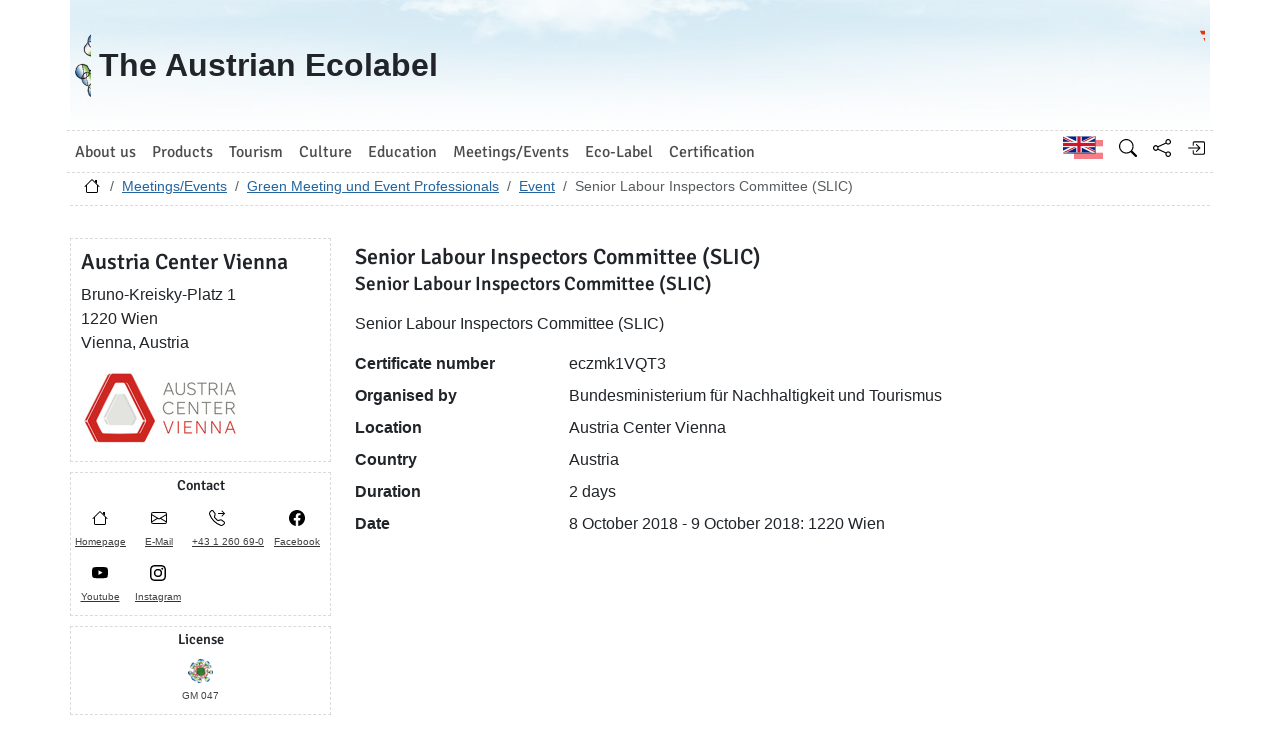

--- FILE ---
content_type: text/html; charset=utf-8
request_url: https://www.umweltzeichen.at/en/green-meetings-and-events/organizers/event/eczmk1vqt3.html
body_size: 4461
content:
<!DOCTYPE html>
<html lang="en">

<head>
    <meta name="viewport" content="width=device-width, initial-scale=1.0">
    <link rel="alternate" hreflang="de" href="https://www.umweltzeichen.at/de/green-meetings-und-events/veranstalter/event/eczmk1vqt3.html"><link rel="alternate" hreflang="en" href="https://www.umweltzeichen.at/en/green-meetings-and-events/organizers/event/eczmk1vqt3.html">    <link rel="shortcut icon" href="/favicon.ico">
    <link rel="apple-touch-icon" href="/site/templates/resources/images/umweltzeichen_57x57.png">
    <link rel="apple-touch-icon" sizes="72x72" href="/site/templates/resources/images/umweltzeichen_72x72.png">
    <link rel="apple-touch-icon" sizes="114x114" href="/site/templates/resources/images/umweltzeichen_114x114.png">

    <title>Senior Labour Inspectors Committee (SLIC)</title>
    <link rel="stylesheet" href="/site/templates/resources/dist/main.css?ts=1756199676">
    <script defer src="/site/templates/resources/dist/main.js?ts=1756199676"></script>
    </head>

<body data-imprint-url="" data-script-blocks-url="/en/script-blocks/" class="webp">
        <header class="container-xl page-header d-flex flex-row">
    <a class="page-header-logo-1 d-flex p-2" href="/en/">
        <div class="visually-hidden">Go to homepage</div>
    </a>
    <div class="page-header-text flex-grow-1 p-2 d-flex align-items-center">
        <div>
            The Austrian Ecolabel<br> <small></small>
        </div>
    </div>
    <a class="page-header-logo-2 d-flex p-2" href="https://www.bmluk.gv.at/">
        <div class="visually-hidden">Go to the Federal Ministry of Agriculture, Forestry, Regions and Water Management        </div>
    </a>
        </header>
    <div class="container-xl page-header-navbar-border" role="navigation">
        <nav class="navbar navbar-expand-md navbar-light navbar-uz">
            <button class="navbar-toggler" type="button" data-bs-toggle="collapse" data-bs-target="#main-navbar"
                aria-controls="main-navbar" aria-expanded="false" aria-label="Toggle navigation">
                <span class="navbar-toggler-icon"></span>
            </button>
            <div class="collapse navbar-collapse" id="main-navbar">
                <ul class="navbar-nav col mr-auto">
                    <li class="nav-item dropdown nav-item-main-1"><a id="navbar-dropdown-1" href="#" class="nav-link" data-toggle="dropdown" role="button" aria-haspopup="true" aria-expanded="false">About us</a><div class="dropdown-menu" aria-labelledby="navbar-dropdown-1"><a class="dropdown-item" href="/en/about-us/start">The Austrian Ecolabel</a>
<a class="dropdown-item" href="/en/about-us/who-are-we/"></a>
<a class="dropdown-item" href="/en/about-us/umweltzeichenbeirat">Ecolabel Advisory Board: New at the Ecolabel</a>
<a class="dropdown-item" href="/en/about-us/umweltzeichentag-2025">Austrian Ecolabel Day 2025</a>
<a class="dropdown-item" href="/en/about-us/subscribe-our-newsletter">Subscribe our Newsletter</a>
<a class="dropdown-item" href="/en/about-us/contact-and-team">Contact and Team</a>
<a class="dropdown-item" href="/en/about-us/presse">Press</a>
</div></li>
<li class="nav-item dropdown nav-item-main-2"><a id="navbar-dropdown-2" href="#" class="nav-link" data-toggle="dropdown" role="button" aria-haspopup="true" aria-expanded="false">Products</a><div class="dropdown-menu" aria-labelledby="navbar-dropdown-2"><a class="dropdown-item" href="/en/products/start">The Austrian Ecolabel for Products</a>
<a class="dropdown-item" href="/en/products/building-living">Building &amp; Living</a>
<a class="dropdown-item" href="/en/products/household-cleaning">Household &amp; Cleaning</a>
<a class="dropdown-item" href="/en/products/office-paper-printing">Office, Paper, Printing</a>
<a class="dropdown-item" href="/en/products/garden-outdoors">Garden &amp; Outdoors</a>
<a class="dropdown-item" href="/en/products/green-energy">Green Energy</a>
<a class="dropdown-item" href="/en/products/sustainable-finance">Sustainable Finance</a>
<a class="dropdown-item" href="/en/products/mobility">Mobility</a>
<a class="dropdown-item" href="/en/products/shoes-textiles">Shoes &amp; Textiles</a>
</div></li>
<li class="nav-item dropdown nav-item-main-3"><a id="navbar-dropdown-3" href="#" class="nav-link" data-toggle="dropdown" role="button" aria-haspopup="true" aria-expanded="false">Tourism</a><div class="dropdown-menu" aria-labelledby="navbar-dropdown-3"><a class="dropdown-item" href="/en/tourism/travel-offers">Travel Offers</a>
<a class="dropdown-item" href="/en/tourism/hotels">Hotels and private Accomodation</a>
<a class="dropdown-item" href="/en/tourism/gastronomie">Gastronomy</a>
<a class="dropdown-item" href="/en/tourism/catering">Catering</a>
<a class="dropdown-item" href="/en/tourism/green-locations">Green Locations</a>
<a class="dropdown-item" href="/en/tourism/communal-catering">Communal Catering</a>
<a class="dropdown-item" href="/en/tourism/alpine-huts">Alpine Huts</a>
<a class="dropdown-item" href="/en/tourism/camping">Camping</a>
<a class="dropdown-item" href="/en/tourism/destinations-1">Tourism destinations</a>
</div></li>
<li class="nav-item dropdown nav-item-main-4"><a id="navbar-dropdown-4" href="#" class="nav-link" data-toggle="dropdown" role="button" aria-haspopup="true" aria-expanded="false">Culture</a><div class="dropdown-menu" aria-labelledby="navbar-dropdown-4"><a class="dropdown-item" href="/en/culture/culture">Sustainable Culture</a>
<a class="dropdown-item" href="/en/culture/museums">Museums</a>
<a class="dropdown-item" href="/en/culture/theatres">Theatres</a>
<a class="dropdown-item" href="/en/culture/cinemas">Cinemas</a>
<a class="dropdown-item" href="/en/culture/film-productions">Film Productions</a>
<a class="dropdown-item" href="/en/tourism/green-locations">Green Locations</a>
</div></li>
<li class="nav-item dropdown nav-item-main-5"><a id="navbar-dropdown-5" href="#" class="nav-link" data-toggle="dropdown" role="button" aria-haspopup="true" aria-expanded="false">Education</a><div class="dropdown-menu" aria-labelledby="navbar-dropdown-5"><a class="dropdown-item" href="/en/education/schools">Schools and Educational Colleges</a>
<a class="dropdown-item" href="/en/education/educational-institutions">Educational Institutions</a>
<a class="dropdown-item" href="/en/education/kindergardens">Kindergardens</a>
</div></li>
<li class="nav-item dropdown nav-item-main-6"><a id="navbar-dropdown-6" href="#" class="nav-link" data-toggle="dropdown" role="button" aria-haspopup="true" aria-expanded="false">Meetings/Events</a><div class="dropdown-menu" aria-labelledby="navbar-dropdown-6"><a class="dropdown-item" href="/en/green-meetings-and-events/home">The Austrian Ecolabel for Green Meetings and Green Events</a>
<a class="dropdown-item" href="/en/green-meetings-and-events/organizers">Green Meeting und Event Professionals</a>
<a class="dropdown-item" href="/en/tourism/catering">Catering</a>
<a class="dropdown-item" href="/en/tourism/green-locations">Green Locations</a>
<a class="dropdown-item" href="/en/green-meetings-and-events/seminarhotels">Meetings Hotels</a>
<a class="dropdown-item" href="/en/green-meetings-and-events/messestandbau">Exhibition Stand Construction</a>
</div></li>
<li class="nav-item dropdown nav-item-main-7"><a id="navbar-dropdown-7" href="#" class="nav-link" data-toggle="dropdown" role="button" aria-haspopup="true" aria-expanded="false">Eco-Label</a><div class="dropdown-menu" aria-labelledby="navbar-dropdown-7"><a class="dropdown-item" href="/en/eco-label/start">The EU Ecolabel</a>
<a class="dropdown-item" href="/en/eco-label/living-and-cosmetics">Living and Cosmetics  (Eco-Label)</a>
<a class="dropdown-item" href="/en/eco-label/haushold-cleaning">Haushold &amp; Cleaning (Eco-Label)</a>
<a class="dropdown-item" href="/en/eco-label/paper-printing">Paper, Printing (Eco-Label)</a>
<a class="dropdown-item" href="/en/eco-label/garden-outdoors">Garden &amp; Outdoors (Eco-Label)</a>
<a class="dropdown-item" href="/en/eco-label/textiles">Textiles (Eco-Label)</a>
<a class="dropdown-item" href="/en/eco-label/tourism-enterprises">Tourism Enterprises (Eco-Label)</a>
<a class="dropdown-item" href="/en/eco-label/camping">Camping (Eco-Label)</a>
</div></li>
<li class="nav-item dropdown nav-item-main-8"><a id="navbar-dropdown-8" href="#" class="nav-link" data-toggle="dropdown" role="button" aria-haspopup="true" aria-expanded="false">Certification</a><div class="dropdown-menu" aria-labelledby="navbar-dropdown-8"><a class="dropdown-item" href="/en/certification/start">What benefits do I have from Ecolabel certification?</a>
<a class="dropdown-item" href="/en/certification/guidelines/">Guidelines</a>
<a class="dropdown-item" href="/en/certification/fees">Fees</a>
<a class="dropdown-item" href="/en/certification/imprint">Imprint</a>
<a class="dropdown-item" href="/en/certification/privacy-statement/">Privacy statement</a>
</div></li>
                </ul>
                <ul class="nav col-auto navbar-nav navbar-uz-subnav">
                    <li class="nav-item"><a class="nav-link language-switch language-switch-de" lang="de" href="/de/green-meetings-und-events/veranstalter/event/eczmk1vqt3.html" title="German"><span class="visually-hidden">German</span></a></li>                    <li class="nav-item"><a class="nav-link bi bi-nav bi-search" href='/en/search'
                            title="Search"></a></li>
                    <li class="nav-item"><a class="nav-link bi bi-nav bi-share" data-web-command="share-url" href='#'
                            title="Share"></a></li>
                    <li class="nav-item">
                <a href="#" class="nav-link bi bi-nav bi-box-arrow-in-right" data-web-command="log-in" aria-label="Log in" title="Log in"></a></li>                </ul>
            </div>
        </nav>
    </div>
    <div class="container-xl page-header-breadcrumb">
        <div class="row">
            <nav aria-label="Breadcrumbs">
                <ol class="breadcrumb">
                    <li class="breadcrumb-item"><a href="/en/" title="Go to homepage"><span class="bi bi-house"></span></a></li><li class="breadcrumb-item"><a href="/en/green-meetings-and-events/home">Meetings/Events</a></li><li class="breadcrumb-item"><a href="/en/green-meetings-and-events/organizers" title="Go to homepage">Green Meeting und Event Professionals</a></li><li class="breadcrumb-item"><a href="/en/green-meetings-and-events/organizers/event/">Event</a></li><li class="breadcrumb-item active">Senior Labour Inspectors Committee (SLIC)</li>                </ol>
            </nav>
        </div>
    </div>
    <div class="container px-0" role="main">
	<div class="row">
		<div class="row">
	<div class="col-12 col-sm-5 col-md-4 col-lg-3 mt-3">
		<div class="address-container">
			<h3>Austria Center Vienna</h3>
			Bruno-Kreisky-Platz 1<br />1220 Wien<br />Vienna, Austria<br />
				<div class="mt-3 mb-1">
			<img src="/file/new/72a188bf6653/logo/ACV_Logo_400x189.png.jpg" title="Austria Center Vienna Logo" alt="Austria Center Vienna Logo" />			</div>
					</div>


		<div class="icon-options">
			<h5>Contact</h5>
			<ul class="icon-options-list">
					<li><a href="http://www.acv.at"
					target="_blank" referrerpolicy="origin-when-cross-origin"><span
						class="icon-options-symbol icon-options-homepage"></span> <span
						class="icon-options-text">Homepage</span></a></li>
				<li><a href="mailto:office@acv.at"><span
						class="icon-options-symbol icon-options-email"></span><span
						class="icon-options-text">E-Mail</span></a></li>
				<li><a
					href="tel:%2B431260690"><span
						class="icon-options-symbol icon-options-telephone"></span><span
						class="icon-options-text">
			+43 1 260 69-0</span></a></li>
	<li><a target="_blank" referrerpolicy="origin-when-cross-origin" href="https://www.facebook.com/austriacenterviennaofficial"><span class="icon-options-symbol icon-options-facebook"></span><span class="icon-options-text">Facebook</span></a></li><li><a target="_blank" referrerpolicy="origin-when-cross-origin" href="https://www.youtube.com/channel/UCcVBdrgpo1P4lwvg_zDvRsQ"><span class="icon-options-symbol icon-options-youtube"></span><span class="icon-options-text">Youtube</span></a></li><li><a target="_blank" referrerpolicy="origin-when-cross-origin" href="https://www.instagram.com/austriacentervienna"><span class="icon-options-symbol icon-options-instagram"></span><span class="icon-options-text">Instagram</span></a></li>			</ul>
		</div>
		<div class="icon-options">
			<h5>License</h5>
			<ul class="icon-options-list">
				<li><span class="icon-options-symbol"><img
						src="/site/templates/resources/images/uz_logo_32x32.png"
						alt="UZ-License" title="UZ-License"
						width="25" /></span><span class="icon-options-text">GM 047</span></li>
			</ul>
		</div>
	<a class="btn btn-primary mt-3"href="/en/green-meetings-and-events/organizers?cert_number=GM+047">Go to licensee</a></div>		<div class="col-12 col-sm-7 col-md-8 col-lg-9 mt-3" itemscope
		itemtype="http://schema.org/Event">

<h3 class="mt-3" itemprop="name">Senior Labour Inspectors Committee (SLIC)<br /><small>Senior Labour Inspectors Committee (SLIC)</small></h3><p></p><p><p>Senior Labour Inspectors Committee (SLIC)</p></p><dl class="row"><dt class="col-sm-3">Certificate number</dt><dd class="col-sm-9">eczmk1VQT3</dd><dt class="col-sm-3">Organised by</dt><dd class="col-sm-9" itemprop="attendee">Bundesministerium f&uuml;r Nachhaltigkeit und Tourismus</dd><dt class="col-sm-3">Location</dt><dd class="col-sm-9" itemprop="location">Austria Center Vienna</dd><dt class="col-sm-3">Country</dt><dd class="col-sm-9">Austria</dd><dt class="col-sm-3">Duration</dt><dd class="col-sm-9">2 days</dd><dt class="col-sm-3">Date</dt><dd class="col-sm-9"><span itemprop="startDate" content="2018-10-08T00:00:00+02:00"> 8 October 2018</span> -  9 October 2018: <span class="event-venue" itemprop="location">1220 Wien</span></dd></dl><p></p>		</div>
	</div>
</div>
    <footer class="page-footer">
        <div class="container-xl ph-0">
            <div class="row row-eq-height page-footer-top">
                <div class="col-6 col-lg-3">
                    <div class="card text-center"><div class="card-body">
                    <img src="/site/assets/files/1059/becomelicensee.50x40-ms.jpg" alt="Become licensee" width="50"
			height="40" loading="lazy">
                    <h4><a class="nav-link" href="/en/certification/der-weg-zum-umweltzeichen">Become a Licensee</a></h4></div></div></div><div class="col-6 col-lg-3">
                    <div class="card text-center"><div class="card-body">
                    <img src="/site/assets/files/1060/newsletter.50x40-ms.jpg" alt="Subscribe our Newsletter" width="66"
			height="48" loading="lazy">
                    <h4><a class="nav-link" href="#" data-web-command="subscribe-newsletter-dialog">Subscribe our Newsletter</a></h4></div></div></div><div class="col-6 col-lg-3">
                    <div class="card text-center"><div class="card-body">
                    <img src="/site/assets/files/1061/mail.50x40-ms.jpg" alt="Contact via E-Mail" width="56"
			height="44" loading="lazy">
                    <h4><a class="nav-link" href="mailto:info@umweltzeichen.at?subject=Anfrage">Contact via E-Mail</a></h4></div></div></div><div class="col-6 col-lg-3">
                    <div class="card text-center"><div class="card-body">
                    <img src="/site/assets/files/1062/call.50x40-ms.jpg" alt="Call" width="46"
			height="45" loading="lazy">
                    <h4><a class="nav-link" href="t%3A%2B43171162611656">+43 1 71100 61 1656</a></h4></div></div></div>            </div>
            <div class="row"><div class="col-6 col-lg-3 page-footer-middle"><h4></h4><ul>
	<li><a href="/en/products/">Products</a></li>
	<li><a href="/en/tourism/">Tourism</a></li>
	<li><a href="/en/education/">Education</a></li>
	<li><a href="/en/green-meetings-and-events/">Green Meetings</a></li>
	<li><a href="/en/eco-label/">Eco-label</a></li>
	<li><a href="/en/about-us/newsletter">Press</a></li>
</ul></div><div class="col-6 col-lg-3 page-footer-middle"><h4>Cooperation Partners</h4><ul>
	<li><a href="https://www.konsument.at/vki" target="_blank" rel="noreferrer noopener">Austrian Consumers Association</a></li>
	<li><a href="https://www.bmb.gv.at/" target="_blank" rel="noreferrer noopener">Austrian Ministry of Education</a></li>
	<li><a href="http://www.umweltbildung.at/startseite.html" target="_blank" rel="noreferrer noopener">Forum Umweltbildung</a></li>
	<li><a href="http://www.klimabuendnis.at" target="_blank" rel="noreferrer noopener">Climatealliance Austria</a></li>
	<li><a href="http://www.ecology.at/kontakt.en.htm" title="How to get in touch with us.">Austrian Institute for Ecology</a></li>
	<li><a href="http://www.umweltberatung.at/" target="_blank" rel="noreferrer noopener">Umweltberatung</a></li>
	<li><a href="http://www.oegut.at/" target="_blank" rel="noreferrer noopener">ÖGUT</a></li>
	<li><a href="http://www.denkstatt.at" target="_blank" rel="noreferrer noopener">denkstatt</a></li>
	<li><a href="http://www.umweltbundesamt.at/en/">Environment Agency Austria</a></li>
	<li><a href="http://www.umweltbundesamt.de/" target="_blank" rel="noreferrer noopener">Environement Agency Berlin</a></li>
	<li><a href="http://www.ral-umwelt.de/blauer-engel.html" target="_blank" rel="noreferrer noopener">RAL Germany</a> - Blauer Engel</li>
</ul></div><div class="col-6 col-lg-3 page-footer-middle"><h4>Topics</h4><ul>
	<li><a href="/en/products/building-living">Building and Living</a></li>
	<li><a href="/en/products/household-cleaning">Household and Cleaning</a></li>
	<li><a href="/en/products/garden-outdoors">Garden and Outdoors</a></li>
	<li><a href="/en/products/office-paper-printing">Office, Paper &amp; Printing</a></li>
	<li><a href="/en/products/green-energy">Green Energy</a></li>
	<li><a href="/en/products/sustainable-finance">Sustainable Finance</a></li>
	<li><a href="/en/products/mobility">Mobility</a></li>
	<li><a href="/en/products/shoes-textiles">Textiles/Footwear</a></li>
	<li><a href="/en/tourism/">Tourism</a></li>
	<li><a href="/en/education/">Education</a></li>
</ul></div><div class="col-6 col-lg-3 page-footer-middle"><h4>Contact</h4><h4><strong>Federal Ministry for<br />
Climate Action, Environment,<br />
Energy, Mobility, Innovation and Technology</strong> (BMK)</h4>

<p>Stubenbastei 5<br />
1010 Wien, Austria<br />
Tel: +43 1 71100-0<br />
<a href="tel:+431751316799900">E-Mail:</a> <a href="mailto:info@umweltzeichen.at" target="_blank" rel="noreferrer noopener">info@umweltzeichen.at</a></p></div><div class="page-footer-bottom"><h4>© 2022 The Austrian Ecolabel</h4>

<p><a href="https://www.youtube.com/channel/UCgA691ZZI8uQWyLOEkTl1_w" target="_blank" rel="noreferrer noopener"><img alt="Youtube" src="/site/assets/files/1058/youtube.png" width="24" /></a></p>

<p><a href="https://www.facebook.com/gruenerleben" target="_blank" rel="noreferrer noopener"><img alt="Facebook" src="/site/assets/files/1058/facebook_logo.png" width="24" /></a></p>

<p><a href="https://www.instagram.com/umweltzeichen" target="_blank" title="Follow us" rel="noreferrer noopener"><img alt="Instagram" src="/site/assets/files/1058/insta.png" width="24" /></a></p>

<p><a href="https://twitter.com/AEcolabel" target="_blank" title="Twitter" rel="noreferrer noopener"><img alt="Twitter" src="/site/assets/files/1058/twitter_social_icon_rounded_square_color_svg.png" width="24" /></a></p></div>            </div>
        </div>
    </footer>
    <div id="dynamic-container"></div></body></html>

--- FILE ---
content_type: image/svg+xml
request_url: https://www.umweltzeichen.at/site/templates/resources/dist/47641b3d211b8e78b25d.svg
body_size: 36158
content:
<svg xmlns="http://www.w3.org/2000/svg" viewBox="0 0 440.08 431.36"><defs><linearGradient id="i" x2="1" gradientTransform="scale(50.205 -50.205) rotate(-80 -1.371 -4.788)" gradientUnits="userSpaceOnUse"><stop offset="0" stop-color="#167947"/><stop offset=".006" stop-color="#167947"/><stop offset=".208" stop-color="#8ec157"/><stop offset=".239" stop-color="#8ec157"/><stop offset=".438" stop-color="#f4f4f4"/><stop offset=".54" stop-color="#f4f4f4"/><stop offset=".618" stop-color="#f4f4f4"/><stop offset="1" stop-color="#1c63a6"/></linearGradient><linearGradient id="j" x2="1" gradientTransform="scale(64.347 -64.347) rotate(-80 -1.269 -3.359)" gradientUnits="userSpaceOnUse"><stop offset="0" stop-color="#167947"/><stop offset=".006" stop-color="#167947"/><stop offset=".208" stop-color="#8ec157"/><stop offset=".239" stop-color="#8ec157"/><stop offset=".438" stop-color="#f4f4f4"/><stop offset=".54" stop-color="#f4f4f4"/><stop offset=".618" stop-color="#f4f4f4"/><stop offset="1" stop-color="#1c63a6"/></linearGradient><linearGradient id="h" x2="1" gradientTransform="scale(52.87 -52.87) rotate(-50 -2.7 -7.056)" gradientUnits="userSpaceOnUse"><stop offset="0" stop-color="#167947"/><stop offset=".006" stop-color="#167947"/><stop offset=".208" stop-color="#8ec157"/><stop offset=".239" stop-color="#8ec157"/><stop offset=".438" stop-color="#f4f4f4"/><stop offset=".54" stop-color="#f4f4f4"/><stop offset=".618" stop-color="#f4f4f4"/><stop offset="1" stop-color="#1c63a6"/></linearGradient><linearGradient id="g" x2="1" gradientTransform="matrix(389.51 68.682 68.682 -389.51 2609.7 2156.8)" gradientUnits="userSpaceOnUse"><stop offset="0" stop-color="#167947"/><stop offset=".006" stop-color="#167947"/><stop offset=".208" stop-color="#8ec157"/><stop offset=".239" stop-color="#8ec157"/><stop offset=".438" stop-color="#f4f4f4"/><stop offset=".54" stop-color="#f4f4f4"/><stop offset=".618" stop-color="#f4f4f4"/><stop offset="1" stop-color="#1c63a6"/></linearGradient><linearGradient id="f" x2="1" gradientTransform="matrix(44.018 0 0 -44.018 283.48 146.92)" gradientUnits="userSpaceOnUse"><stop offset="0" stop-color="#167947"/><stop offset=".006" stop-color="#167947"/><stop offset=".208" stop-color="#8ec157"/><stop offset=".239" stop-color="#8ec157"/><stop offset=".438" stop-color="#f4f4f4"/><stop offset=".54" stop-color="#f4f4f4"/><stop offset=".618" stop-color="#f4f4f4"/><stop offset="1" stop-color="#1c63a6"/></linearGradient><linearGradient id="e" x2="1" gradientTransform="scale(56.892 -56.892) rotate(50 3.476 3.764)" gradientUnits="userSpaceOnUse"><stop offset="0" stop-color="#167947"/><stop offset=".006" stop-color="#167947"/><stop offset=".208" stop-color="#8ec157"/><stop offset=".239" stop-color="#8ec157"/><stop offset=".438" stop-color="#f4f4f4"/><stop offset=".54" stop-color="#f4f4f4"/><stop offset=".991" stop-color="#1c63a6"/><stop offset="1" stop-color="#1c63a6"/></linearGradient><linearGradient id="d" x2="1" gradientTransform="scale(-54.9914 54.9914) rotate(-80 -.842 2.257)" gradientUnits="userSpaceOnUse"><stop offset="0" stop-color="#167947"/><stop offset=".006" stop-color="#167947"/><stop offset=".208" stop-color="#8ec157"/><stop offset=".239" stop-color="#8ec157"/><stop offset=".438" stop-color="#f4f4f4"/><stop offset=".54" stop-color="#f4f4f4"/><stop offset=".991" stop-color="#1c63a6"/><stop offset="1" stop-color="#1c63a6"/></linearGradient><linearGradient id="c" x2="1" gradientTransform="scale(-49.392 49.392) rotate(-60 .248 2.72)" gradientUnits="userSpaceOnUse"><stop offset="0" stop-color="#167947"/><stop offset=".006" stop-color="#167947"/><stop offset=".208" stop-color="#8ec157"/><stop offset=".239" stop-color="#8ec157"/><stop offset=".438" stop-color="#f4f4f4"/><stop offset=".54" stop-color="#f4f4f4"/><stop offset=".991" stop-color="#1c63a6"/><stop offset="1" stop-color="#1c63a6"/></linearGradient><linearGradient id="b" x2="1" gradientTransform="scale(-47.49 47.49) rotate(-60 .842 2.399)" gradientUnits="userSpaceOnUse"><stop offset="0" stop-color="#167947"/><stop offset=".006" stop-color="#167947"/><stop offset=".208" stop-color="#8ec157"/><stop offset=".239" stop-color="#8ec157"/><stop offset=".438" stop-color="#f4f4f4"/><stop offset=".54" stop-color="#f4f4f4"/><stop offset=".991" stop-color="#1c63a6"/><stop offset="1" stop-color="#1c63a6"/></linearGradient><linearGradient id="a" x2="1" gradientTransform="scale(-50.403 50.403) rotate(-30 4.554 3.541)" gradientUnits="userSpaceOnUse"><stop offset="0" stop-color="#167947"/><stop offset=".006" stop-color="#167947"/><stop offset=".18" stop-color="#8ec157"/><stop offset=".245" stop-color="#8ec157"/><stop offset=".405" stop-color="#f4f4f4"/><stop offset=".54" stop-color="#f4f4f4"/><stop offset=".991" stop-color="#1c63a6"/><stop offset="1" stop-color="#1c63a6"/></linearGradient><linearGradient id="l" x2="1" gradientTransform="scale(-54.515 54.515) rotate(40 -6.256 -.156)" gradientUnits="userSpaceOnUse"><stop offset="0" stop-color="#167947"/><stop offset=".006" stop-color="#167947"/><stop offset=".18" stop-color="#8ec157"/><stop offset=".245" stop-color="#8ec157"/><stop offset=".418" stop-color="#f4f4f4"/><stop offset=".564" stop-color="#f4f4f4"/><stop offset=".67" stop-color="#f4f4f4"/><stop offset="1" stop-color="#1c63a6"/></linearGradient><linearGradient id="k" x2="1" gradientTransform="scale(-29.082 29.082) rotate(60 -9.422 .615)" gradientUnits="userSpaceOnUse"><stop offset="0" stop-color="#167947"/><stop offset=".006" stop-color="#167947"/><stop offset=".346" stop-color="#8ec157"/><stop offset=".399" stop-color="#8ec157"/><stop offset=".591" stop-color="#f4f4f4"/><stop offset=".699" stop-color="#f4f4f4"/><stop offset=".778" stop-color="#f4f4f4"/><stop offset="1" stop-color="#1c63a6"/></linearGradient></defs><path fill="#231f20" stroke="#231f20" stroke-width="1.3333" d="M105.41 138.94c-.225.598-.076.449-.448 4.697-.373 4.249.15 5.367-.521 6.931-.672 1.566-.97 2.462-.224 3.43.745.969 2.46 2.013 4.92 3.505 2.46 1.49 2.087 1.788 3.726 2.608 1.64.82.82-.223 1.119-.895.297-.67.297-1.043 1.267-2.31.97-1.267 1.79-2.61 2.757-4.175.97-1.567 3.057-4.919 4.697-6.71 1.64-1.787 2.833-4.172 3.578-5.216.744-1.043 1.938-2.311 2.46-3.131.522-.82-1.118-1.343-2.535-2.535-1.417-1.192-3.354-2.46-4.845-2.833-1.49-.37-2.46.373-3.652 2.312-1.193 1.937-1.417 1.341-2.982 2.087-1.565.745-1.79.149-3.653.521s-2.832.448-4.397.596c0 0-1.044.523-1.268 1.119zm-35.037 108.6s0 .3.3 1.262c.3.961.541 1.984.3 2.884-.24.902.361 1.142 1.503 1.444 1.142.3.962.24 3.726 1.14 2.765.902 3.005 1.202 5.23 2.345 2.224 1.141 4.206 2.885 6.069 4.387 1.864 1.502 1.984 2.344 3.366 4.147 1.382 1.803 2.404 3.066 2.824 3.726.42.661 1.262 2.044 1.984 2.825.72.78 1.382.48 2.343-.06.961-.541 2.284-.841 3.066-1.021.78-.182 1.983-.122 3.366-.663 1.382-.54.42-1.501-.241-2.643-.66-1.142-1.263-3.486-2.224-5.89-.96-2.404-2.764-6.13-3.245-8.233-.48-2.103-1.442-5.29-1.442-5.95s-.542-1.863-1.142-2.826c-.602-.961-3.546-.3-5.17-.3-1.621 0-2.764.181-4.086.3-1.322.12-2.644.361-3.847.423-1.202.06-3.304.478-5.107.78-1.805.3-4.512.33-5.59.24-2.163-.18-1.983 1.684-1.983 1.684zm29.45 33.598c-2.043.482-.781 1.263-1.142 4.268-.36 3.004-.541 5.95-1.382 6.972-.842 1.02-.962 3.184-2.104 5.288-1.142 2.104.06 3.365 1.022 3.546.961.182 1.442.482 2.164 1.14.72.662 1.742.422 3.125 1.143 1.382.722 3.546 1.804 4.687 2.404 1.141.601 3.546 1.203 5.469 1.923 1.924.72 3.126 2.285 4.748 2.887 1.623.6 1.985.24 3.607-.963 1.622-1.203 2.884-1.983 3.665-2.524.782-.541 1.503-1.683 2.224-1.983.721-.3 1.142-1.322 1.203-1.864.06-.54-1.503-2.222-2.706-3.365-1.202-1.141-2.523-3.725-3.605-5.228-1.081-1.504-3.366-3.726-4.147-4.99-.781-1.26-2.825-3.906-3.786-5.348-.962-1.443-2.104-4.387-2.704-5.41-.602-1.02-1.684-.78-2.165-.48-.48.3-2.524.782-3.606 1.203 0 0-2.523.901-4.567 1.381zm25.98 32.134c-1.222.691-1.647.958-2.498 1.33-.85.372-1.17 1.434-.585 2.18.584.745 1.328 1.806 1.913 3.03.586 1.222.426 1.115 1.064 2.019.639.904.904 1.436 1.86 1.436s2.604.159 3.456.159 1.86 0 4.252.106c2.393.106 2.18.267 3.03.425.851.16 3.19.267 4.093.373.905.106 2.393.637 3.934.902 1.54.268 1.436-1.488 1.755-2.657.318-1.17-2.074-2.445-3.19-3.296-1.117-.85-2.658-2.072-3.349-2.55s-3.296-2.976-4.306-3.722c-1.01-.745-.372-.16-1.276-.904-.903-.744-1.435-1.913-2.126-2.498-.691-.586-2.286.106-3.083.531-.797.426-1.648 1.17-2.87 1.702 0 0-.852.744-2.073 1.434zm183.383-201.288c.296.785.492 1.081 2.458 2.064s2.95 2.36 3.932 3.441c.984 1.081 2.852 3.637 4.228 4.916s2.065 2.064 2.655 3.539 3.44 6.291 4.422 7.177c.984.885 2.065 2.753 3.443 4.228 1.376 1.473 1.572 4.62 2.261 6.094.688 1.475 2.261 3.147 3.145 4.819.886 1.67 1.476 2.162 2.95 2.654 1.474.492 1.77-.197 2.949-.984 1.181-.786 2.654-2.556 4.03-3.54 1.378-.982.69-2.162-.294-4.226-.983-2.065-2.752-4.425-3.343-6.784-.59-2.36-.49-5.21-.49-5.898s.786-2.46 2.653-4.13c1.868-1.672 4.718-7.177 5.212-8.062.492-.884.097-.983-1.082-.688-1.181.296-4.522 1.573-7.374 2.556-2.852.984-10.028.393-13.567-.492-3.54-.885-5.605-2.064-7.471-3.145-1.87-1.082-4.524-2.851-5.704-3.638s-1.768-.885-2.653-1.573c-.884-.688-1.868.099-2.064.49 0 0-.591.394-.296 1.182zM208.713 89.657c.068 1.209.806 1.342 2.418 1.342 1.613 0 1.813-.268 3.292-.537 1.477-.268 2.686-.537 3.96-.805 1.278-.27 5.375-1.278 6.987-1.412 1.612-.134 6.583-.2 7.859-.2s5.91.738 6.782.738c.874 0 1.143-.47 1.143-1.412 0-.94.336-2.417.67-4.297s-.066-1.813-.334-2.821c-.27-1.008-3.493-1.208-6.045-1.947s-5.239-1.95-6.515-2.553c-1.277-.605-4.97-2.284-5.44-2.82-.472-.539-1.746-1.479-2.486-1.545-.739-.068-2.216 1.612-3.156 2.618-.941 1.007-2.283 1.679-3.224 2.419-.94.739-1.075 1.075-1.343 1.745-.269.672-1.009 2.687-1.209 3.359-.201.672-1.008 1.478-1.545 2.016-.538.536-1.208 1.208-1.882 2.081-.672.873-.402 1.21-.402 1.947 0 0 .402.874.47 2.084zm-147.236 16.3s-.717-4.838-.49-6.789c.226-1.952.635-4.989 1.679-8.166 0 0 .679-1.903 1.54-4.308s1.499-4.583 2.587-5.807c1.089-1.226 1.769-2.45 2.268-3.177.5-.725 2.857-3.99 6.215-6.304 3.357-2.313 6.396-3.537 8.89-4.58 2.496-1.045 4.99-2.315 9.028-2.315 4.039 0 8.075.635 11.206 2.223 3.13 1.587 3.446 1.588 5.352 2.404 1.906.816 6.261 2.132 6.85 3.359.59 1.224.906 1.404 2.312 2.992 1.407 1.59 3.902 3.04 6.896 8.892 2.994 5.853 3.31 6.85 4.173 10.57.862 3.72.681 8.347.273 11.34-.41 2.996-.953 3.992-1.18 5.126-.228 1.135-.728 2.768-1.725 5.898-.997 3.13-1.633 4.76-2.268 5.533-.635.77-1.679 2.313-2.04 2.766-.364.455-1.226 1.543.181 2.723 1.405 1.18 3.402 2.132 4.808 3.54 1.406 1.405 2.404 3.173 3.675 2.085 1.27-1.09 3.085-3.993 4.762-5.761 1.68-1.77 4.99-4.628 7.71-6.85 2.723-2.225 4.855-3.811 6.67-5.036 1.815-1.224 4.083-2.676 2.722-4.582s-1.723-1.678-3.765-2.722c-2.041-1.044-2.54-1.407-3.267-1.95s-2.358-.862-3.448-1.225c-1.089-.364-3.764-1.45-5.036-3.174-1.269-1.726-1.813-2.404-2.675-3.902-.863-1.498-1.815-4.944-2.677-7.755-.861-2.814-.998-3.902-1.316-5.218-.317-1.317-.725-1.861.09-3.766.818-1.906 1.136-2.948 1.272-3.855.135-.906.408-1.77 1.179-2.63.772-.862 2.222-2.904 2.994-4.356s.816-2.859 3.176-3.947c2.359-1.09 5.124-2.72 6.712-2.902 1.59-.182 2.315-.591 3.585-.182s2.267.635 4.536.544c2.27-.09 5.219-.408 6.17.363s3.674 1.861 4.672 3.086c1 1.224 1.135 1.54 2.086 2.312.953.772 1.86 1.044 1.86 1.906 0 .862.136 1.677.453 2.585.319.91 1.361 3.13 1.225 4.446.364 1.634.455 1.906.499 2.45.045.545.137 1.089.137 1.725 0 .635.499 3.537-.046 5.488-.544 1.95-1.315 3.265-2.676 5.988-1.362 2.721-2.632 4.218-3.539 5.76s-1.77 2.996-2.496 3.268c-.725.272-1.724.951-3.038 1.814-1.316.861-2.859 1.859-2.224 3.084.636 1.225.862 1.997 2.496 1.18 1.633-.816 7.122-3.495 9.391-4.719a52.34 52.34 0 0 1 9.977-4.127c4.402-1.315 7.078-2.178 10.254-3.403s5.398-1.859 6.985-2.767c1.588-.908 2.36-1.045 2.268-3.177-.091-2.13-2.359-2.085-3.72-2.721-1.362-.635-1.815-.724-4.582-3.31-2.767-2.587-4.9-4.086-6.125-5.082-1.225-.999-2.993-4.081-4.445-6.758s-3.538-7.939-4.9-12.204c-1.361-4.263-2.221-6.168-2.902-7.121s-.952-1.315-.318-5.943c.635-4.626.588-4.353.952-6.757s.772-5.442 2.315-9.345c1.541-3.901 3.357-10.07 5.353-13.38 1.996-3.312 5.216-5.308 6.577-7.213 1.36-1.906 3.13-3.448 6.35-5.125 3.222-1.68 3.266-2.224 6.442-2.77 3.176-.543 6.125-.815 6.85-.998.726-.18 4.036-1.405 6.848-1.813 2.814-.408 7.487-1.044 10.208-.544 2.723.498 5.399 1.542 8.03 4.173s3.355 4.173 4.807 3.72 4.761-1.452 6.757-2.041c1.997-.59 3.177-.682 4.63.045 3.355-.317 5.805 1.135 7.12 2.041 1.315.908 2.584 1.859 5.035 1.996 2.45.136 4.385-.164 7.33 2.117 2.942 2.282 5.078 4.194 6.548 6.624 1.472 2.428 2.65 2.796 2.87 4.562.221 1.767.589 3.9.81 5.373.22 1.47.295 1.986.442 2.574.368.884.589 1.914.516 2.428.586.884.22 2.356.293 5.667.073 3.312-.293 6.181-1.399 8.978-1.104 2.797-1.473 4.563-2.724 6.256-1.249 1.692-1.985 3.31-2.426 4.341s-2.577 4.27-5.077 6.403c-2.503 2.133-4.05 2.946-7.067 5.596-3.019 2.648-5.961 4.414-7.506 4.709s-2.944.883-4.048 1.472c-1.104.588-2.135.146-2.208 1.986s1.25 2.65.514 3.974c-.734 1.325-.88 2.944-.88 3.826 0 .884-.96 2.283 2.354 2.798 3.312.516 3.458.514 5.666 1.029 2.207.516 2.503.664 6.99 1.62 4.49.956 9.422 1.84 10.524 2.577 1.104.735 3.018 2.207 4.636 2.207s3.167-.147 5.522.662c2.353.81 6.106 2.062 9.565 3.754 3.46 1.693 7.434 4.12 8.831 5.077 1.399.957 3.019 1.988 4.27 1.105 1.25-.884-.148-3.68-1.694-7.065s-1.472-4.268-2.28-7.433c-.81-3.164-.81-6.917-1.105-10.301-.295-3.387-.147-8.465.59-11.777.737-3.31 1.325-4.71 3.606-7.653s2.799-5.079 5.08-7.212c2.28-2.135 4.34-4.71 5.592-5.446 1.25-.737 3.46-1.99 5.668-3.313 2.208-1.324 1.988-1.618 3.678-1.986 1.693-.368 4.343-.956 5.593-1.914s1.695-1.252 3.902-1.252 6.255.148 7.58.075c1.325-.075 5.445-1.988 8.389.295 2.943 2.281 4.414 3.974 6.18 4.414 1.767.442 4.343 1.03 5.154 1.914.81.882 2.501 2.06 3.164 2.649s3.46 2.354 4.93 4.489c1.472 2.135 2.871 4.415 3.386 5.813s1.546 2.724 2.576 5.079c1.029 2.353 1.252 3.977 1.105 6.33-.148 2.355.073 3.384-.736 5.74-.81 2.355-2.061 5.004-2.65 6.255-.589 1.25-1.914 4.637-2.429 5.52-.514.883-2.06 3.9-3.164 5.96s-3.165 4.931-4.047 6.107c-.883 1.179-2.798 3.533-4.196 4.857-1.396 1.326-3.015 2.579-2.206 3.607.81 1.03 4.488-.147 6.77-.883 2.28-.736 7.507-1.25 10.45-1.62 2.943-.366 6.18-.366 8.093.075 1.915.441 3.312 1.03 4.343 1.03 1.029 0 2.724-.294 6.623 2.577s4.783 4.27 6.475 6.331c1.693 2.06 3.975 4.194 4.05 6.108.071 1.912-.147 4.195.367 5.593.515 1.398.736 4.047.663 6.108-.075 2.06-.663 4.415-1.03 6.18-.369 1.768-.297 1.25-1.84 3.753-1.546 2.503-2.21 3.535-2.578 5.008-.368 1.47-1.177 2.943-3.237 5.665s-3.31 4.123-3.899 5.447c-.59 1.323-1.326 1.839-2.356 2.06-1.03.22-3.237.735-4.562 1.324s-6.33 2.43-8.243 2.208c-1.913-.22-5.445-.883-7.433-1.472-1.987-.588-5.077-1.547-6.844-2.576s-3.532-2.207-5.372-3.9c-1.838-1.692-3.9-4.784-4.709-6.33-.81-1.543-2.43-3.531-3.68-2.868s-1.618 1.178-3.605 1.988c-1.987.808-4.121.734-4.121 2.574s.073 3.459.514 4.048c.443.588 1.84 1.544 2.21 3.605.368 2.062 1.104 7.285 3.089 10.155 1.987 2.87 3.827 9.277 4.782 13.545.958 4.266 1.694 5.738 1.472 8.168 1.106 3.606 1.106 4.562 1.4 6.4.292 1.84.22 4.931 1.618 9.274 1.398 4.341 2.796 6.405 2.501 7.508-.295 1.104-.736 5.298-1.179 7.8-.44 2.502-1.322 6.991-.513 7.36s1.103.662 3.385.367c2.283-.293 4.267.075 6.255.295 1.986.22 6.257 2.06 6.992.588.736-1.472.808-4.93 1.692-6.475.882-1.546 1.84-4.417 1.913-6.697.073-2.281.442-4.93 3.46-7.506 3.016-2.576 6.477-5.667 8.096-6.77s3.531-1.767 7.727-2.723c4.195-.959 8.315-2.356 10.303-2.724 1.986-.368 3.973-1.399 7.358-.147 3.384 1.25 7.213 2.133 8.316 2.943 1.104.81 3.679 3.017 6.403 5.593 2.722 2.576 4.782 4.342 5.813 5.666 1.029 1.326 3.017 2.355 3.237 4.342.221 1.988.736 3.9.736 4.489s-.365 3.314-.07 4.565c.293 1.25.22 2.28.514 2.943.295.664.368 1.03.368 1.84s-.663 3.165-1.104 5.005c-.441 1.838-1.399 5.004-1.472 7.065-.075 2.061-.59 5.224-1.325 6.77-.735 1.543-2.355 3.166-3.899 4.638-1.546 1.472-3.312 3.31-4.93 4.782-1.62 1.472-5.299 3.828-8.316 4.564-3.019.735-12.51 0-16.19-.368s-8.39-2.724-10.892-3.901c-2.501-1.177-9.347-6.476-10.89-7.728-1.547-1.25-5.52-4.561-6.108-7.872-.588-3.313-.81-5.373-2.871-5.3s-4.196.367-6.845.367c-2.648 0-2.205.368-4.783-.588-2.576-.956-4.562-1.399-4.857.075-.295 1.47-.147 4.34-.883 7.578-.736 3.239-1.765 6.624-2.208 8.904-.44 2.281-1.693 7.874-2.5 9.052-.81 1.178-2.65 3.312-3.314 4.564-.661 1.25-3.533 7.949-5.005 11.262-1.472 3.31-4.047 8.168-5.74 10.89-1.692 2.723-6.108 10.008-8.316 12.585-2.208 2.576-3.31 4.86-7.285 8.538-3.973 3.68-7.285 7.286-8.83 8.095-1.546.81-2.871 1.842-1.766 3.46 1.103 1.618 1.764 2.282 3.31 1.987 1.545-.295 4.49-2.43 6.697-2.503 2.209-.073 5.52-1.102 8.61-1.252 3.09-.146 5.445-.22 6.77-.368 1.325-.146 5.446-1.03 9.714-.514 4.268.514 9.347.736 12.657 2.502 3.312 1.766 5.078 2.28 6.625 4.563 1.544 2.28 6.697 7.581 8.61 9.936 1.914 2.355 3.902 5.15 4.195 6.77 0 0 .883 2.43.957 3.9.074 1.473 0 5.813.956 9.493.957 3.68.148 7.656 0 8.908-.147 1.25-1.104 3.753-3.532 8.167-2.428 4.415-4.12 5.519-6.622 7.728-2.503 2.207-5.74 6.107-6.917 7.211-1.178 1.104-4.05 3.165-4.564 3.901-1.619-.441-5.224 1.766-7.064 2.723-1.84.956-9.272 4.414-10.965 4.488-1.692.074-5.519-.367-7.801-1.324-2.28-.957-6.696-3.238-9.05-4.488-2.357-1.252-3.166-1.99-4.637-3.24-1.472-1.25-4.269-3.383-4.857-4.415-.588-1.03-3.608-4.12-4.71-5.225-1.103-1.104-3.091-5.298-4.563-7.212-1.47-1.913-3.237-7.653-3.9-11.994-.661-4.343-.588-9.567-.736-12.582-.148-3.019.148-6.407.883-8.614.736-2.207 1.03-3.753 2.281-5.74 1.25-1.987 1.619-3.974 2.281-5.076.662-1.105.883-2.576.148-3.68-.737-1.106-1.25-2.135-3.458-.738-2.208 1.399-6.33 3.827-9.275 4.857-2.944 1.03-8.978 3.018-10.597 3.9-1.62.883-6.992 2.282-9.934 3.385-2.944 1.105-11.997 3.9-16.56 5.078-4.564 1.179-11.775 1.986-16.853 2.429-5.077.441-7.654.441-10.01.295-2.356-.147-3.385 0-3.607 1.324s-1.029 2.502.81 4.12c1.84 1.62 3.754 5.005 6.403 6.33 2.648 1.324 6.327 6.478 7.064 7.656.736 1.177 2.502 5.37 3.9 8.314 1.399 2.944.883 10.821.956 14.28.074 3.46.075 5.887-.661 8.462-.736 2.577-1.988 4.565-4.121 6.699-2.135 2.133-6.476 7.358-8.61 9.64-2.134 2.28-4.783 4.782-7.286 6.402-1.512.977-4.341 2.495-7.172 3.753-1.852.822-3.706 1.535-5.192 1.912-3.753.958-4.858.737-6.771.959-1.912.22-5.372-.37-6.843-.591-1.473-.219-4.121-.736-5.225-.736s-4.05.075-6.184-1.619c-2.133-1.691-4.121-3.605-5.224-4.561-1.104-.956-2.43-2.134-2.797-2.65-.368-.514-3.09-5.518-3.973-7.286-.883-1.765-2.944-2.721-2.723-8.46.22-5.742.736-8.611 1.765-10.525 1.03-1.913 1.767-2.871 1.767-5.372 0-2.502 1.104-6.404.956-7.434-.147-1.032.368-1.987.736-3.458.368-1.474 1.03-1.767.59-3.532-.442-1.768-.222-5.078 1.84-7.876 2.06-2.795 4.34-4.048 6.622-5.152 2.28-1.104 4.784-2.944 5.666-3.828.884-.883 1.913-1.25 4.195-1.472 2.281-.22 3.238-1.102 7.212-1.544 3.973-.441 7.213-1.398 9.86-1.545 2.65-.147 3.018-.294 3.827-.294s2.87.81 3.239-1.251c.368-2.061 1.177-2.65-2.208-3.534-3.385-.884-10.523-3.091-13.393-3.238-2.87-.147-7.359-1.915-10.376-2.281-3.018-.37-8.684-3.09-11.996-4.341-3.311-1.251-7.138-3.387-8.903-4.27-1.767-.884-3.607-1.693-5.226-1.988-1.618-.294-4.489-1.03-5.593-1.472-1.104-.441-3.385-2.428-4.414-3.09-1.03-.663-2.283-1.472-3.092-.59-.81.884-1.619 1.988.441 4.49 2.061 2.502 4.636 4.416 6.844 11.627 2.208 7.212 1.84 7.804 2.428 10.598.588 2.797 1.988 7.726.516 11.26-1.472 3.532-2.355 6.401-5.52 10.23-3.164 3.826-6.33 6.4-7.581 7.578-1.25 1.179-3.752 1.695-5.077 2.43-1.324.735-3.31 2.798-7.064 4.12-3.753 1.324-5.15 2.209-7.653 1.915-2.502-.294-3.533-1.033-5.667-1.473-2.135-.442-4.638-.663-7.14-.808-2.502-.147-2.943.366-4.783-.883-1.84-1.252-3.018-1.915-4.784-3.461-1.766-1.544-3.826-2.208-4.636-3.973-.81-1.767-3.017-4.416-3.974-4.416s-4.562.22-6.623 0c-2.06-.222-4.785-1.398-7.212-2.28-2.428-.884-5.52-1.988-6.476-3.018-.957-1.03-1.472-2.28-2.355-2.722-.883-.443-3.532-1.99-5.225-2.944-1.693-.956-4.269-5.005-5.298-7.728-1.03-2.72-3.164-10.23-3.9-12.144-.735-1.911-2.134-7.063-.883-11.551 1.251-4.49 2.281-8.757 2.502-11.334.22-2.575.662-4.71-1.03-5.373-1.693-.662-5.226-1.105-6.183-1.178-.957-.073-2.576-1.25-4.268-1.985-1.693-.738-6.181-3.533-8.536-5.89-2.355-2.354-5.373-4.929-6.33-6.988-.956-2.062-1.324-2.653-1.399-3.902-.073-1.25-1.766-3.165-2.281-3.975-.515-.809-1.177-4.489-1.324-5.518-.148-1.032-.515-3.533-1.62-4.196-1.103-.661-6.991-2.208-8.537-3.385-1.545-1.176-6.476-3.752-9.493-6.624-3.016-2.868-6.549-6.401-8.168-10.153-1.619-3.753-2.429-6.772-3.238-9.495-.81-2.722-1.251-6.254 0-9.051 1.25-2.798 3.458-5.006 3.09-7.876s.441-4.415 1.177-5.593c.737-1.176 1.988-3.462 3.46-5.668s4.34-5.813 5.518-6.99c1.178-1.178 2.871-2.135 7.213-3.386 4.341-1.25 8.022-2.944 8.978-3.237.956-.295 2.87-.443 4.12-.368 1.252.073 1.325-.222 2.282 0 .957.22 3.679-.222 6.55.956 2.869 1.177 9.86 3.237 12.215 4.268 2.356 1.03 5.519 5.74 6.107 7.874.59 2.133 1.4 4.341 2.356 4.784.956.44 1.104.736 1.177 1.177.074.442.663 2.062 1.62 3.386s.737 1.986 1.766 4.045c1.03 2.061 1.103 2.43 3.311 2.21 2.207-.222 7.507-.074 10.819-.296 3.311-.22 7.58-.513 9.566-.44 1.988.074 3.018.588 3.974-2.65.958-3.237 1.547-7.36 1.547-9.788 0-2.43.442-8.685 1.325-12.88.884-4.194 1.325-6.107 1.914-9.566.589-3.46 1.325-7.213 1.398-9.126.074-1.915.736-4.49 1.399-6.918.662-2.428 1.546-3.458 1.766-5.52.22-2.06 1.03-4.415 1.692-6.549.662-2.134.515-3.605 1.619-5.445 1.104-1.84 1.619-2.65.442-3.753-1.178-1.104-4.784-3.165-5.815-3.901-1.03-.736-3.46-1.547-4.49.588-1.028 2.134-1.396 2.65-3.089 4.12-1.692 1.472-5.74 3.46-7.58 4.269-1.84.81-5.594 1.766-7.654 1.914-2.06.147-4.047.294-6.254-.368-2.209-.662-6.329-1.914-8.61-2.945-2.282-1.03-5.667-2.132-7.655-3.532-1.985-1.398-3.531-2.06-4.636-3.532-1.104-1.472-1.178-1.545-2.134-2.134-.955-.588-2.132-3.532-4.267-5.15-2.135-1.62-1.988-2.134-3.312-6.33-1.324-4.195-1.767-9.861-1.84-12.068-.074-2.208-.074-3.164 1.03-5.888 1.104-2.722.957-3.9 1.84-5.298.883-1.397 2.134-3.387 3.68-5.152 1.545-1.767 3.09-3.237 4.047-4.857a28.587 28.587 0 0 1 4.121-5.447c1.914-1.986 4.247-5.442 4.247-5.442z"/><path fill="#167947" d="M196.915 163.26c5.413-2.29 11.658-6.662 14.157-6.662s7.288-.832 13.741-.208 10.408 2.913 15.406 4.58c4.998 1.666 11.241 3.122 16.239 3.955s5.622 1.04 11.451 5.204c5.83 4.165 9.16 3.956 11.243 8.33 2.081 4.371 8.535 17.07 9.369 22.484.832 5.412.622 12.074 1.665 18.945 1.04 6.87.623 11.034-.21 17.489-.833 6.454-2.705 11.868-4.37 15.406-1.666 3.539-3.124 6.87-6.038 13.95s-7.91 8.95-11.243 11.034c-3.33 2.082-17.28 7.703-21.027 8.743-3.748 1.042-13.741 4.788-23.11 3.748-9.37-1.041-7.079-1.666-12.908-3.124-5.83-1.456-9.368-.83-12.908-1.456s-6.038-2.706-7.703-4.372c-1.666-1.666-1.874-2.916-6.87-6.663-4.997-3.747-9.994-8.119-12.493-11.659-2.498-3.538-8.326-13.325-8.743-16.655s-3.332-14.573-2.082-21.444c.931-5.121.416-14.365 2.082-18.529s4.163-12.909 6.245-16.865c2.082-3.954 8.952-13.949 11.66-16.446 2.706-2.498 16.447-9.785 16.447-9.785"/><path fill="url(#a)" d="M29.616 161.03c1.572-.242 2.054.121 3.868-.605 1.814-.725 5.682-1.692 6.528-2.176.846-.483 2.297-2.295 3.143-2.779.847-.484 3.022-4.595 3.506-5.44.484-.846 1.33-3.265 1.693-3.868.362-.605 1.208-3.385 1.57-4.956.363-1.572-.105-6.414-.105-6.414s2.402-3.016 3.611-3.137c1.21-.121 3.748-2.175 5.682-2.78s3.143-1.934 4.352-2.659 4.955-4.957 5.681-6.045c.725-1.089 2.902-5.076 3.023-5.923.12-.846.483-3.747.241-5.681-.241-1.935-1.571-3.628-2.055-5.683-.484-2.054-.967-3.746-.967-3.746s-3.626-.243-6.406-.97c-2.781-.723-4.232-1.81-6.287-2.9-2.054-1.086-4.11-3.021-4.835-3.868-.726-.845-3.143-4.351-3.143-4.351s-1.21.12-2.78.725c-1.572.604-1.45-.483-4.231 1.33s-2.418 1.208-4.473 2.901c-2.055 1.693-3.505 2.297-4.956 3.385s-1.21.966-2.297 2.901c-1.088 1.934-3.747 5.923-3.989 7.979-.242 2.054.015 4.259.015 4.259l-2.312 4.566s-.847.845-1.572.845c-.724 0-1.812.122-3.868.847-2.055.724-3.384 1.329-4.23 1.934-.847.604-3.385 1.933-4.232 3.505-.846 1.571-4.835 8.462-5.44 10.034-.604 1.572-1.934 6.286-.846 8.583 1.088 2.296 3.142 7.857 3.869 9.791.725 1.934 2.9 4.472 3.868 5.923.967 1.451 5.68 4.232 6.527 4.473.847.241 6.044.726 6.891.726.846 0 4.956-.726 4.956-.726" transform="matrix(1.3333 0 0 -1.3333 0 431.36)"/><path fill="url(#b)" d="M52.283 85.935c.55 2.064 2.118 4.12 3.325 5.241 1.206 1.12 1.981 1.465 2.93 2.24.948.776 3.62 1.637 5.17 2.068 1.552.432 1.81.69 3.534.432 1.724-.26 5.43-.517 7.412-2.07 1.982-1.55 2.412-1.636 3.188-2.24.777-.603 5.517-2.327 6.637-3.533 1.12-1.206 4.74-3.533 5.947-4.653 1.206-1.121 1.81-1.811 1.81-2.414 0-.603-5.343-3.362-6.033-4.051-.69-.69-3.62-6.205-6.12-8.101-2.498-1.896-4.05-5.257-4.394-7.584-.345-2.326-2.586-7.585-2.069-10.256.517-2.673 1.206-7.325.603-7.67-.603-.346-3.102-.862-5.515 0-2.414.86-5.085 1.983-6.464 2.93-1.38.947-3.534 2.067-5.344 3.965-1.81 1.895-4.224 4.74-4.913 6.634-.688 1.898-3.188 4.57-2.672 8.362.518 3.792-.688 2.154.088 6.377.775 4.223 0 1.465 1.034 8.1 1.034 6.638 1.846 6.223 1.846 6.223" transform="matrix(1.3333 0 0 -1.3333 0 431.36)"/><path fill="url(#c)" d="M96.413 78.95c1.981 0 3.884.159 4.994.159 1.11 0 2.459-.079 4.123-.318 1.664-.237 1.903-.001 3.092-.554 1.189-.556 1.427-.397 1.902-.635.476-.238 1.982-2.141 2.458-2.775.476-.633 2.379-3.408 4.202-6.58 1.823-3.17 2.299-3.25 2.219-4.518-.08-1.27.08-3.569.318-6.661.238-3.091.793-5.154.317-6.104-.475-.951-1.665-4.518-3.013-5.788-1.347-1.267-3.647-3.566-4.836-4.518-1.19-.953-1.11-1.665-2.378-2.458-1.27-.792-3.964-3.249-5.312-3.33-1.348-.08-3.33-1.506-5.232-1.506-1.903 0-2.061-.159-4.995.238-2.934.396-3.725.079-5.787.873-2.062.792-2.22-.08-4.599 1.505-2.378 1.587-3.013 1.744-4.44 3.33-1.426 1.585-3.33 2.694-4.043 5.55-.714 2.854-.87 8.045-.118 10.285.753 2.24.735 5.39 1.467 7.975.732 2.585.871 3.144 1.505 4.096.634.952.555 1.031 2.22 2.46 1.664 1.426 1.741 1.431 3.646 3.013 1.904 1.583 2.458 3.804 4.52 4.438 2.062.634 2.266.666 4.757 1.347 2.49.682 3.013.476 3.013.476" transform="matrix(1.3333 0 0 -1.3333 0 431.36)"/><path fill="url(#d)" d="M158.66 56.235c1.214.194 2.185.776 3.739.387 1.554-.387 2.961-.29 3.641-1.407.679-1.117 2.573-3.156 3.447-4.176.874-1.02 1.699-1.942 3.156-2.475 1.456-.535 2.61-2.564 3.096-3.632.486-1.067 2.455-4.226 2.65-5.488.195-1.264 1.634-4.427 1.585-6.514s.534-3.35-.146-6.748c-.679-3.4-.777-3.982-.922-4.37-.146-.39-.097-1.746-.68-2.378-.582-.631-1.117-1.214-1.651-1.65-.534-.437-1.699-1.701-1.942-2.137-.243-.437-1.359-1.748-2.039-2.282-.679-.535-1.748-1.554-3.204-2.621a120.667 120.667 0 0 1-3.739-2.866c-1.165-.922-2.183-2.378-4.418-3.543-2.233-1.166-2.476-1.554-3.35-1.554s-1.553-.146-2.622-.098c-1.068.05-1.068.145-2.961.292-1.893.146-3.398.292-3.787.34-.388.049-.583.243-2.185.485-1.602.243-1.991-.097-3.544.778-1.553.874-3.35 1.26-3.933 1.602-.582.339-1.456 1.02-2.33 1.65-.873.63-1.456.583-2.33 1.263s-1.846 3.204-1.991 3.835c-.146.63.242.922-.874 3.446-1.117 2.526-1.457 4.323-1.408 5.245.048.922-.291 2.476.777 4.466 1.068 1.991.873 1.65 1.505 3.933.632 2.282 1.166 2.427 1.651 4.515.486 2.087-.049 1.748.777 2.913.825 1.165.971 1.844 1.165 3.835.194 1.99.388 6.117 1.068 7.04s2.67 1.844 3.544 2.524 2.913 1.65 3.447 1.747c.534.098 1.36.632 3.205 1.069s4.03 1.504 5.146 1.99c1.116.486 1.748.583 2.962.534 1.213-.048 3.495.05 3.495.05" transform="matrix(1.3333 0 0 -1.3333 0 431.36)"/><path fill="url(#e)" d="M237.64 75.131c.77.064 2.374-.064 2.952.257.579.32 2.246.384 3.466.45 1.22.063 3.595.063 4.429.32.834.256 5.007 1.861 7.639 1.283 2.631-.577 4.686-.577 5.712-.834 1.027-.256 3.851-1.605 5.264-1.925 1.412-.321 2.888-.129 3.594-.898.706-.771 3.146-4.687 3.915-5.65.771-.963 3.531-4.364 3.916-5.776.385-1.412 1.477-4.687 1.733-5.97.257-1.283-.129-2.952-.129-3.53 0-.577.386-4.3.386-5.713 0-1.412.128-3.852-.513-5.136-.642-1.282-1.799-3.145-3.082-5.198-1.284-2.055-3.273-3.338-4.172-3.788-.898-.45-2.76-2.439-3.787-3.337-1.027-.899-2.438-1.796-2.953-2.182-.513-.385-1.925-1.027-2.952-1.477-1.027-.449-5.905-1.862-6.74-2.182-.835-.321-3.658-.577-4.557-.642-.898-.065-2.311.514-3.658 1.284-1.349.77-3.98 2.247-5.328 3.273-1.348 1.027-2.439 1.092-4.365 3.146-1.926 2.053-4.301 2.759-5.649 4.75-1.348 1.989-2.374 3.722-3.53 5.712-1.156 1.99-2.439 5.97-2.824 8.472-.385 2.503-.578 2.441-.321 4.173.256 1.733.193 3.402.449 5.264.257 1.861.192 3.338.642 5.52.449 2.182 1.412 5.65 2.568 5.97 1.155.32 3.145 1.09 4.107 2.117.964 1.027 1.669 1.605 2.311 1.862s1.477.385 1.477.385" transform="matrix(1.3333 0 0 -1.3333 0 431.36)"/><path fill="url(#f)" d="M307.79 168.72c1.155.065 2.311.321 2.888-.193.578-.514 2.311-1.412 3.659-1.733 1.348-.32 1.733-1.027 2.374-1.541.642-.513 2.505-1.411 3.403-2.503.899-1.091 2.311-3.016 3.466-4.493 1.155-1.476 1.989-1.669 2.567-3.338.579-1.668 1.349-3.016 1.349-4.749s-.063-4.693-.191-5.912c-.129-1.22-.617-2.88-1.002-3.779-.386-.898-.348-1.671-1.31-4.174-.964-2.503-2.761-4.622-3.98-6.226-1.22-1.605-2.376-2.632-3.852-3.273-1.476-.642-4.943-1.798-6.547-1.798-1.605 0-4.044.192-5.648.513-1.605.322-2.183.386-3.787.707-1.605.321-3.146.384-4.044.962-.899.578-3.402.77-4.493 1.862-1.092 1.092-2.569 3.273-3.018 3.851s-2.246 3.467-3.08 4.43c-.835.961-1.091 3.336-1.797 5.069-.708 1.734-1.67 7.704-1.092 9.501.577 1.797 2.182 5.905 3.209 7.702 1.028 1.797 4.236 5.328 7.125 6.291 2.889.962 5.52 1.668 6.933 1.861 1.412.193 6.868.963 6.868.963" transform="matrix(1.3333 0 0 -1.3333 0 431.36)"/><path fill="url(#g)" d="M2791 2386.8c10.27-1.92 25.67-10.91 44.29-11.55 18.61-.65 44.93-.65 57.13-1.93 12.19-1.29 32.09-6.42 43-15.4 10.92-8.99 24.39-30.17 34.02-47.5 9.63-17.34 20.55-32.75 25.04-59.06s8.98-39.79 4.49-59.69-12.19-39.15-13.48-47.5c-1.28-8.35-5.13-27.59-11.55-36.58s-21.19-28.24-28.25-38.51c-7.05-10.28-21.82-23.12-31.45-31.46s-19.25-16.69-22.47-25.04c-3.21-8.34-2.56-9.62-10.91-12.19s-11.55-5.14-22.46-3.85c-10.92 1.28-35.94 3.2-55.85 5.13-19.89 1.93-13.46-3.85-28.88 1.93-15.41 5.78-14.76 3.21-26.96 16.05-12.2 12.83-26.96 19.89-46.21 35.94-19.26 16.05-9.63 11.56-31.45 32.73-21.83 21.19-13.48 3.86-26.32 28.25s-8.99 16.69-17.98 35.3c-8.98 18.62-25.04 48.78-25.68 67.4-.63 18.61-12.84 37.23 1.29 52.63 14.13 15.41 26.32 26.97 30.18 39.8 3.85 12.83 16.04 28.24 25.03 37.23 8.98 8.99 34.65 23.75 56.48 28.88 21.83 5.14 42.36 11.56 52.64 11.56 10.27 0 26.31-2.57 26.31-2.57" transform="matrix(.1333 0 0 -.1333 0 431.36)"/><path fill="url(#h)" d="M248.19 286.77c2.077.559 3.116 1.04 5.432 1.518 2.317.479 5.673 1.278 7.351.399 1.676-.878 5.511-4.154 8.627-6.47 3.116-2.317 4.155-3.036 6.871-7.75 2.715-4.713 4.073-4.393 2.316-8.068s-3.515-6.631-4.233-9.827c-.72-3.195-2.158-5.751-3.676-7.429s-4.553-6.311-7.589-8.069-7.03-4.154-9.985-3.834c-2.957.32-7.111 1.677-11.346 2.955-4.233 1.279-4.394 1.758-6.231 2.637-1.837.878-2.477.56-3.914 2.556-1.438 1.997-2.478 3.516-2.397 6.311.08 2.796-1.278 7.35-1.358 10.386-.08 3.035.799 5.273 1.438 8.548.64 3.275 2.317 5.352 5.193 7.829 2.875 2.476 5.591 4.234 7.589 5.672s5.912 2.636 5.912 2.636" transform="matrix(1.3333 0 0 -1.3333 0 431.36)"/><path fill="url(#i)" d="M170.87 310.8c1.869.856 2.726 1.637 4.518 2.181 1.791.545 3.426 1.636 5.53 2.493 2.104.856 3.583 1.09 4.83.856 1.247-.233 5.064-.545 7.868-2.024 2.803-1.48 3.583-1.87 4.985-2.805s1.635-1.169 2.648-1.558 2.104-.779 3.194-2.96c1.091-2.181 1.636-4.675 1.792-5.999.156-1.323 1.402-2.413 1.246-3.426-.155-1.013-.546-3.194-.857-5.142-.311-1.947-.156-5.53-.856-6.621-.702-1.09-2.259-4.206-4.986-7.867s-3.35-3.973-5.531-5.298c-2.181-1.324-4.83-3.271-6.076-4.05s-1.636-1.636-3.661-2.025c-2.025-.39-4.284-.624-6.933.233-2.648.858-6.855 2.338-8.101 2.649s-2.416.779-3.272 2.337c-.856 1.557-2.882 4.829-2.882 7.01s-.934 5.064-1.168 7.635c-.234 2.57-1.013 3.271-.78 5.842.235 2.57.079 6.075.857 7.945.78 1.869 2.338 5.22 3.662 6.855 1.324 1.636 3.973 3.739 3.973 3.739" transform="matrix(1.3333 0 0 -1.3333 0 431.36)"/><path fill="url(#j)" d="M139.77 310.47c1.414 1.088 2.733 2.408 4.364 3.605 1.632 1.197 3.654 2.843 5.503 3.605 1.851.763 3.922 1.164 6.642 1.708s5.68.514 9.487.948c3.808.435 5.536-1.341 6.299-1.886.761-.543 2.393-2.285 2.393-2.285s-4.461-3.807-6.637-5.875c-2.175-2.067-4.135-4.569-4.57-6.31s-3.155-11.752-2.937-13.601c.217-1.849.327-6.419 2.067-10.88 1.741-4.461 1.329-6.536 1.329-6.536s-1.765-1.19-2.526-2.496c-.762-1.306-2.36-3.944-2.72-5.44-.412-1.71-2.022-3.896-3.637-4.988-1.456-.985-4.198-2.084-4.741-1.867-.544.218-.761 1.089-2.394 1.416-1.632.326-2.394 0-3.155.87-.762.87-1.849 1.197-2.829 2.502-.979 1.306-3.809 2.938-4.352 5.658-.544 2.72-2.71 5.372-3.473 9.07-.762 3.7-1.811 9.569-1.702 12.289s.837 7.314 1.707 8.729c.87 1.414 1.706 4.574 2.467 6.64.762 2.068 3.415 5.124 3.415 5.124" transform="matrix(1.3333 0 0 -1.3333 0 431.36)"/><path fill="url(#k)" d="M108.13 272.08c1.81.857 4.287 1.619 6.859 1.523 2.572-.095 5.716-1.713 6.859-2.666 1.142-.954 2-1.524 2.857-3.239s1.715-4.382 1.715-6.382c0-2.001-.001-5.622-.572-6.669-.572-1.048-1.81-2.477-2.667-4.001-.857-1.523-1.43-3.334-2.191-3.81-.762-.476-1.524-2.191-2.762-2.381-1.238-.191-6.192-1.048-8.193-.191-2 .857-2.953 2.287-4.096 3.239s-2 1.809-3.334 4.668c-1.333 2.857-3.048 6.192-2.476 8.382.571 2.191.762 5.24 2.762 7.145 2.001 1.905 5.239 4.382 5.239 4.382" transform="matrix(1.3333 0 0 -1.3333 0 431.36)"/><path fill="url(#l)" d="M47.385 244.68c.12 2.66.362 2.902.725 4.473.363 1.571 1.209 6.407 2.176 9.066.966 2.66 3.99 7.132 5.44 8.583 1.45 1.45 6.405 4.472 7.373 5.077.968.604 2.056 1.692 5.078 1.571 3.022-.121 5.44-.483 6.77-.846 1.329-.363 4.714-.845 6.164-1.813 1.45-.967 4.836-3.385 5.32-4.11.483-.725 2.055-1.45 4.11-3.99 2.054-2.538 2.9-5.076 3.383-6.285.484-1.209 2.056-1.934 2.056-4.472 0-2.539.363-4.231.363-6.166 0-1.934-1.571-6.77-1.571-8.462s-1.089-2.901-1.814-4.835c-.725-1.934-3.143-2.781-3.143-3.748s-1.21-3.989-2.177-4.835c-.966-.847-5.56-2.901-6.527-2.901s-2.9.121-3.021-.484c-.122-.604-1.21-2.297-1.21-4.352s-.604-3.626-.845-4.351c-.243-.725-1.572-1.694-1.693-2.418-.121-.725-.605-1.692-.725-2.78-.121-1.088-1.9-5.939-3.23-7.027-1.33-1.089-8.276-3.795-9.485-3.795-1.208 0-10.012 2.721-11.462 3.085-1.451.362-3.868.725-5.802 2.78-1.934 2.055-4.663 4.197-5.387 5.406-.725 1.208-2.53 5.068-3.013 7.365-.483 2.297-.242 5.942 0 8.481.242 2.539 1.51 3.891 2.719 5.705 1.208 1.814 3.142 6.528 4.11 7.496.966.967 2.658 4.836 3.867 5.44 1.21.603 1.451 3.142 1.451 3.142" transform="matrix(1.3333 0 0 -1.3333 0 431.36)"/><g fill="#231f20"><path d="M234.194 9.424c-2.885.993-5.772 1.89-7.064 3.181a100.985 100.985 0 0 1-3.682 3.483c-.994.896-2.187 2.09-2.585 2.588-.398.497-1.892 2.985-2.389 3.382s-.497.497-1.592 1.889c-1.093 1.393-1.49 4.476-1.988 6.068s-1.691 4.975-1.691 6.568c0 1.592-.798 5.173-.698 7.461.102 2.288-.199 3.682-.199 4.875 0 1.195-.496 3.68-.197 4.775s2.586 7.46 2.785 7.86c.2.397 3.084 4.874 3.383 5.868.297.995 1.095 2.39 1.392 2.887.299.497.994.993 1.889.596.896-.398 2.987 1.095 1.594-1.393-.192-.342-.348-.656-.52-.982.236.156.45.208.62.088.695-.5 2.486-1.792 3.28-1.99.796-.2 4.876-3.284 5.97-4.48 1.095-1.192 3.383-2.586 4.676-3.978 1.294-1.393 2.986-1.59 3.383-2.386.397-.797 1.69-4.378 2.19-5.473.497-1.093 1.689-2.486 2.584-4.576.895-2.089 2.09-5.97 1.992-8.257-.1-2.287-1.592-5.67-1.692-7.86-.101-2.189-.001-3.481-1.195-5.572-1.193-2.089-1.291-2.984-1.889-4.476-.598-1.492-1.095-3.383-1.095-3.383s-1.593-1.79-1.99-2.685-.498-2.29-.598-2.688c-.046-.184-1.076.192-2.166.643-.973-.958-2.508-2.033-2.508-2.033zm.371 4.59c.19.411.417.77.723 1.18.597.797 1.692 1.889 2.787 3.382 1.093 1.492 1.391 1.989 1.888 2.885s.797 1.49 1.094 3.28c.299 1.793.3 2.889.797 4.48.497 1.591 1.394 4.18 1.492 4.974.099.796-.4 3.086-.498 3.98-.099.895.1 2.984-.2 3.68-.298.696-.895 1.494-1.192 2.09-.298.597-2.19 4.477-2.588 5.273-.398.795-2.485 4.078-3.281 4.875-.796.796-4.578 3.78-5.174 4.177-.597.398-1.89 2.985-4.975 4.676-2.079 1.14-3.793 1.556-4.539 2.012-.059-.133-.206-.46-.236-.52-.199-.397-1.093-2.985-1.39-5.074-.3-2.088-.898-4.375-1.096-6.564-.2-2.19-.695-1.493-1.094-5.473-.397-3.98-.697-3.184-.398-5.273.297-2.09 1.093-4.476 1.093-6.963 0-2.486 0-3.284.598-5.273.596-1.99 1.99-4.378 2.984-6.367.996-1.99 3.085-2.886 3.781-3.88s2.287-1.294 4.178-2.686c1.89-1.394 3.781-2.389 4.676-2.686.16-.054.368-.12.57-.185z"/><path stroke="#231f20" stroke-width=".39998999999999996" d="M308.379 64.476c.879.586 2.227 1.405 3.105 2.11.879.702 3.515 2.4 5.096 3.572s5.097 2.87 6.27 3.866c1.17.996 6.032 3.456 7.496 5.095 1.464 1.642 6.327 5.038 8.318 7.031 1.991 1.992 4.98 4.1 5.917 4.98.937.877 3.22 2.108 4.685 3.161 1.465 1.055 4.336 3.457 5.097 3.808.761.352 5.248 2.368 5.423 2.895.176.526-.142.85-.398 1.162-.153.188-.085.654-.794.314-1.04-.5-3.295-1.56-4.642-2.731-1.347-1.17-5.622-4.685-7.38-5.857-1.758-1.172-4.042-2.577-4.862-3.632s-4.277-3.163-4.862-3.75c-.586-.585-3.279-2.694-3.983-3.397s-2.755-2.518-3.75-3.045c-.995-.528-3.338-1.816-4.158-2.753-.821-.937-3.045-1.465-3.866-2.05-.82-.586-1.756-.646-3.046-2.345-1.289-1.697-2.929-2.342-3.866-2.869-.936-.528-1.407-1.055-3.105-2.11s-2.752-1.406-3.455-1.874c-.704-.468.76-1.581.76-1.581zM370.15 111.928s.345.941.345 1.883 0 2.225.428 2.738c.426.514 1.538 1.967 1.625 3.252.085 1.284.257 4.705.941 6.675s.6 1.969.772 3.424c.17 1.454.598 3.678.94 4.535.342.856 1.796 6.162 2.482 8.13.685 1.969 2.825 7.105 3.338 9.158s1.625 5.05 1.625 5.819c0 .77 1.626 4.965 1.97 6.247.341 1.284-.344 1.968-.344 1.968s-1.026.43-1.026-.598c0-1.027 0-3.595-.685-4.963-.684-1.37-1.627-3.596-1.797-4.28-.17-.685-2.653-6.676-3.508-9.757-.856-3.08-1.37-7.36-2.227-9.072s-1.284-4.964-2.481-7.017c-1.199-2.053-2.312-4.192-2.312-7.616s-.168-4.707-.427-5.649c-.257-.941-1.884-3.338-1.626-4.108s1.968-.769 1.968-.769zM179.036 381.952c.84.323 1.487.453 2.46.972.97.517 3.43 1.293 4.271 1.553.842.258 1.683.516 2.59.97.906.454 3.884 1.942 4.854 2.135.97.195 2.912.583 3.884.972.972.388 2.072.711 3.237 1.1 1.166.388 4.53 1.878 5.374 1.878.84 0 3.04.324 3.883.582.842.259 4.918 1.619 5.89 1.812.972.195 2.526 1.23 4.144 1.75 1.618.517 3.235 1.422 4.078 1.747.841.324 2.977 1.228 4.143 1.683 1.165.452 2.782 1.295 4.918 2.07 2.137.78 2.72 1.166 3.432 1.49s.97.776 1.619.519c.646-.26 1.358-1.426 1.294-.195-.065 1.23-.518 2.912-.972 2.655-.452-.26-.71-.326-1.034-.715-.324-.388-.582-.388-1.424-.84-.843-.453-1.36-.841-2.332-1.23-.97-.387-5.048-1.942-5.567-2.46-.517-.518-3.172-1.23-4.077-1.422-.907-.196-1.813-1.037-3.625-1.62-1.812-.583-4.208-1.617-5.827-2.201-1.618-.582-2.653-1.36-4.725-1.748-2.072-.388-1.943-.323-3.95-.712-2.004-.388-4.595-.905-5.63-1.617-1.036-.712-2.59-1.619-3.949-2.138-1.36-.518-2.007-.518-3.43-1.1-1.426-.584-2.72-.906-4.079-1.424-1.359-.517-1.295-.517-3.107-1.229s-2.654-1.165-3.754-1.296c-1.102-.13-2.005-.193-2.848-.258-.843-.066-1.425-1.878-1.425-1.878zM125.036 323.065c-.287.056-.518.286-1.495.631-.977.344-1.437.117-2.7.805-1.265.689-2.588 1.608-4.6 2.47-2.012.862-1.953 1.151-2.988 1.84-1.035.69-1.725 2.243-3.22 2.76-1.493.518-2.01 1.149-3.677 2.988-1.666 1.84-2.126 4.367-2.529 5.287-.402.92-1.609 2.072-2.414 4.082a75.555 75.555 0 0 0-2.355 6.953c-.633 2.243-.978 4.083-1.035 5.345-.058 1.266-.747 1.897-.69 4.08.056 2.184-.23 5.003.23 6.897.46 1.897.69 2.644.69 3.793s.402 1.323.518 2.99c0 0-.232 1.149.228 1.322.097.036.295.032.53.006.017.228.044.4.044.4s2.472.862 3.45.229c.976-.63.917.174 2.24-.574 1.321-.747 2.529-1.036 3.449-2.012.92-.979 1.61-1.321 3.334-2.299 1.724-.976 2.642-1.033 3.677-1.84 1.035-.805 2.931-1.781 3.908-2.642.977-.861 3.393-2.645 4.887-5.117 1.494-2.47 2.068-3.446 3.39-5.17 1.323-1.725 2.644-5.23 3.104-7.185.46-1.953 1.32-4.54 1.379-7.07.058-2.53-.23-3.852-.574-5.864-.346-2.011-.691-4.369-1.381-6.091-.69-1.726-1.55-3.678-2.01-4.541-.157-.295-.652-.4-1.224-.422-.769-.829-1.971-2.09-2.166-2.05zm.355 3.733c.036.06.065.117.104.177.518.806 1.323 1.668 1.667 3.22.346 1.551.116 2.529.403 3.907.287 1.379 1.437 3.852 1.61 5.461.171 1.61.804 4.08-.288 6.379-1.093 2.298-1.38 3.104-1.783 4.828-.403 1.723-.976 3.45-1.781 4.77-.805 1.322-2.99 4.311-4.254 5.46-1.265 1.15-1.898 2.242-2.875 3.16-.977.921-1.034.576-2.47 1.955-1.437 1.38-1.609 1.61-3.16 2.416-1.553.803-4.196 1.953-5.633 2.758-1.436.804-2.358 1.665-4.139 2.125-.401.103-.71.175-.986.234-.1-.345-.27-.846-.565-1.73-.573-1.725-.747-3.219-.976-5.23-.23-2.014-.576-3.334-.807-4.829-.23-1.493.748-2.931.92-4.023.173-1.092.461-2.013.461-2.932 0-.92.46-1.321.633-1.955.172-.631.228-1.32.228-2.642 0-1.322.345-1.669.633-3.105.289-1.436.805-2.584.977-3.446.172-.864.288-.404.69-.691.4-.288.92-.805 1.552-1.494.631-.69 1.379-2.242 3.447-4.024 2.069-1.78 2.53-2.586 3.162-3.103.633-.519 2.587-2.471 3.334-3.103.747-.632 1.206-1.266 1.897-1.612.69-.343 1.897-.63 3.449-1.09 1.552-.46 1.723-.574 2.183-.804.46-.23 1.38-.46 1.84-.748.273-.17.39-.23.527-.29z"/><path stroke="#231f20" stroke-width=".39998999999999996" d="M66.756 321.743c1.437.515 2.184.689 3.333 1.436 1.15.747 2.758 1.436 4.195 2.3 1.438.862 3.68 2.642 4.541 3.045.862.402 3.217.977 3.965 1.61.748.632 2.415 1.896 3.277 2.298.862.404 2.873 1.265 4.425 2.069 1.552.805 3.104 1.036 3.736 1.782.633.747 3.046 2.358 4.597 3.162 1.552.803 2.586 1.148 3.391 1.608.806.461 4.885 2.128 5.633 2.702.748.574 1.437.69 2.874 1.207s3.162 1.437 4.828 2.24c1.667.805 4.828 1.897 5.748 2.702.92.803 2.872 2.186 4.598 3.22 1.724 1.032 2.874 1.723 3.852 2.3.976.574 3.562 2.067 4.596 3.044 1.036.979 5.979 3.852 6.956 4.312.976.459 3.966 1.436 4.885 1.781.92.346 3.39 1.553 4.482 2.071 1.093.516 3.277 1.78 4.254 2.413.978.632.92.69 1.955.92 1.033.23.285.746.056 1.034s-.403.918-1.493.172c-1.092-.747-1.092-.747-2.415-1.61-1.321-.861-3.447-2.01-4.31-2.584-.863-.576-2.818-1.782-3.908-2.128-1.092-.346-.516-.057-2.356-.805-1.84-.747-3.104-.92-4.427-2.01-1.321-1.092-2.93-2.243-4.08-2.818-1.15-.573-2.817-1.838-3.621-2.356-.804-.517-3.563-1.493-4.483-2.242-.92-.747-3.274-1.607-4.425-2.414-1.15-.804-3.678-2.183-4.77-2.701-1.092-.517-3.507-1.552-5.058-2.357-1.552-.804-3.737-1.61-6.035-2.874-2.298-1.263-3.333-2.012-4.31-2.529-.977-.516-1.84-.574-2.99-1.264-1.148-.69-1.666-1.322-3.563-2.529-1.896-1.207-2.99-1.265-5.057-2.414-2.07-1.15-3.852-1.724-4.943-2.414-1.092-.69-2.874-1.84-4.54-2.53-1.667-.689-1.148-.4-2.644-1.032-1.494-.634-3.333-1.382-4.426-1.783a20.66 20.66 0 0 1-3.39-1.667c-.92-.576-1.897-.804-2.76-1.38-.86-.573-.173-2.987-.173-2.987z"/><path d="M58.301 313.888s-.223-3.13-.223-4.548c0-1.415.075-4.62-.223-5.813-.3-1.192-.15-5.368-.523-7.977-.372-2.607-.969-5.59-1.117-8.124-.15-2.533-.374-7.752-.97-10.062-.596-2.312.373-3.728.074-5.815-.297-2.088-1.49-4.92-1.565-6.188-.074-1.268-.596-1.49-.596-5.144 0-3.651-.596-3.354-.745-4.77-.149-1.416-.895-2.46.074-2.684.97-.223 2.61-.596 2.535.373-.075.97.074 1.194.222 2.236.15 1.044.374 4.027.82 7.232.448 3.205.598 4.845.598 6.485s.373 5.59.373 8.125.521 7.083.745 8.796c.224 1.713.745 5.59.894 6.484.149.895.596 2.983.596 4.176 0 1.192.747 6.41.747 7.976 0 1.565.596 3.876.818 6.26.224 2.386.448 3.13.523 4.025.075.896-3.057-1.043-3.057-1.043"/><path d="M55.645 249.818c-3.664.07-6.673 1.212-8.826 2.127-2.46 1.041-3.43 2.085-4.623 3.875-1.192 1.79-4.62 5.663-5.663 7.529-1.045 1.864-2.163 2.384-2.61 3.8-.447 1.416-2.385 6.189-3.056 8.276-.672 2.085-1.49 3.205-1.49 3.205s1.458.566 2.958 1.027a2.426 2.426 0 0 0-.199.611c-.374 2.088 1.118 2.907 2.535 3.729 1.417.82 2.31-.077 3.727-.15 1.416-.075 3.877-.597 6.261-1.044 2.385-.446 6.114-2.236 7.455-3.353 1.342-1.119 3.428-3.804 4.248-4.848.82-1.042 2.46-1.49 4.176-2.384 1.715-.894 3.503-3.13 4.472-4.1.97-.97 3.205-4.77 4.174-6.931.97-2.162 1.417-4.92 1.566-5.74.143-.787-.69-1.37-2.673-2.077-.23-.674-.71-1.394-1.653-1.724-1.49-.524-4.771-1.492-9.17-1.79-.55-.037-1.085-.048-1.609-.038zm3.332 3.502c.724.008 1.482.039 2.377.039 2.385 0 4.025.449 4.695 1.045.077.068.168.13.264.185-.088.91-.43 3.192-1.006 5.182-.67 2.31-3.428 6.484-4.92 7.752-1.49 1.266-.82 1.862-4.1 3.652-3.279 1.789-2.235 1.862-4.024 3.129-1.79 1.268-2.013 1.865-4.174 2.908-2.161 1.042-3.055.672-4.547.672-1.492 0-3.727.074-5.441.074h-2.227c.197-1.1.423-2.362.508-3.428.149-1.864.447-5.366.82-6.336.373-.969 1.714-2.907 3.727-3.949 2.013-1.044 2.163-4.55 4.175-5.294 2.013-.744 2.312-1.416 4.399-2.832 2.088-1.418 3.279-1.791 5.664-2.387 1.49-.373 2.603-.425 3.81-.412z"/><path d="M41.228 278.697c-.744-1.79-1.042-.224-.893-2.536.149-2.31 0-6.26.149-8.198.149-1.939-1.266-.822-.223-5.368s.224-4.993 0-7.08c-.225-2.088-.15-6.858-.97-9.841-.82-2.98-.373-4.025-1.044-5.89-.672-1.862-1.566-3.8-1.491-5.291.074-1.49.15-2.46-.224-3.95-.373-1.49-.299-3.055-.448-4.175-.148-1.118 0-3.055-.148-5.515-.15-2.461-1.565-6.337-1.565-6.337l4.397.448s.15 1.416.075 2.012c-.075.597 0 5.07 0 5.815v3.8c0 .671-.076 2.983.744 5.443.82 2.459 1.119 5.888 1.193 6.559.075.67.299 5.741.671 8.2.373 2.46 1.714 5.665 1.565 6.858-.149 1.192 1.118 4.473.224 6.636-.895 2.161-1.193 4.548-1.044 5.366.15.82.671 3.056.97 4.92s.52 3.428 1.192 5.442c.672 2.013.745 3.28.745 3.28l-3.875-.598"/><path stroke="#231f20" stroke-width=".39998999999999996" d="M77.527 101.968c-1.118 0-4.695.224-6.11.074-1.417-.149-3.728.745-4.473 1.192-.746.448-3.846 1.305-3.846 1.305s-.031 1.082-.031 1.826c0 .163.017.344.05.52-.07-.136-.124-.222-.124-.222l-2.088 1.418c.82 2.014-.148 2.235.597 4.545.746 2.31 2.608 5.815 3.502 7.307.895 1.492 2.908 4.697 3.504 5.218.597.522 3.43 3.875 5.144 5.069 1.715 1.193 2.164 1.489 4.25 2.234 2.086.747 4.248 2.09 6.186 2.463 1.938.372 5.216.819 6.783 1.043 1.565.222 2.163.67 3.355 1.191 1.192.522 4.846 1.641 6.336 2.164 1.49.521 2.832.967 2.832.967l1.133-3.057s-.362-.068-.828-.16c.706-.071 1.84-.306 2.23-.584.523-.372 0-1.268-.373-2.982-.373-1.715-1.117-4.323-1.043-5.367.074-1.044-1.216-2.363-1.29-3.035-.075-.67-.668-2.303-1.042-3.719-.373-1.417-.426-3.085-1.992-5.248-1.566-2.161-1.64-1.789-2.758-3.129-1.118-1.342-1.266-1.045-2.459-2.984-1.192-1.939-3.504-3.13-4.845-4.172-1.343-1.044-4.473-1.865-5.74-2.386-1.269-.522-5.741-1.49-6.86-1.49zm-4.917 2.684c1.118 0 2.683.894 4.546 1.416 1.864.522 1.179-.192 4.045.58 3.869 1.041 2.144.988 4.762 2.084 2.311.97 4.09 2.081 4.91 2.677.82.598 3.642 3.194 5.207 5.803 1.565 2.61 2.47 5.704 2.693 7.566.223 1.865 2.161 6.037 2.61 8.2.447 2.162.373 1.266 1.193 2.907.29.58.398.88.439 1.041-.945-.198-2.112-.467-2.9-.744-1.491-.522-3.28-.97-5.74-1.715-2.46-.744-4.546-1.489-5.59-1.638-1.044-.148-3.503-.97-6.262-1.567-2.759-.596-3.577-1.268-5.441-2.236-1.864-.97-4.623-3.725-5.666-5.068-1.044-1.341-1.343-3.577-1.789-4.92-.447-1.342-.894-1.939-2.236-3.728-1.34-1.788-3.502-4.396-3.727-6.26a9.14 9.14 0 0 0-.308-1.564c.206.26.539.326 1.053-.078 1.044-.82 3.43-2.086 4.324-2.385.893-.297 2.759-.371 3.877-.371zM177.462 60.823c.895-.4 4.596-1.358 5.39-1.855s1.99-1.093 3.085-1.492 2.189-1.096 3.482-1.393 2.687-.896 3.582-1.095 2.883-2.488 5.371-3.383c2.487-.894 7.164-2.685 8.755-3.382 1.592-.696 4.676-3.084 10.448-4.973 5.769-1.89 7.46-2.987 9.151-3.782 1.691-.796 2.884-.1 6.268-1.094 3.381-.995 4.079-1.293 4.875-1.592.794-.299 2.586-.1 2.586.2 0 .297 0 .497-.994.796-.996.297-4.776 1.492-5.87 1.59-1.095.1-5.374 1.095-6.467 1.494-1.095.397-3.98 1.89-5.074 2.288-1.094.397-6.765 2.685-8.257 3.182-1.493.499-4.08 1.89-4.577 1.89s-3.381 1.493-5.073 2.389-2.39 1.294-3.383 1.592c-.994.298-2.786.697-3.482 1.094s-2.786 2.088-3.78 2.387c-.995.3-3.284.497-4.179.796-.896.299-1.89.996-2.686 1.493s-3.383 1.194-4.179 1.591c-.796.399-5.29 2.155-5.29 2.155z"/><path stroke="#231f20" stroke-width=".39998999999999996" d="M217.875 29.317c1.193.398 3.182 1.193 3.98 1.193.795 0 6.863 2.09 8.157 2.39 1.293.297 4.974 1.59 8.357 2.087s4.477.994 5.67 1.592c1.194.598 4.477 2.19 6.068 2.388 1.592.199 7.065 2.09 7.861 2.388.795.297 4.377 1.592 5.472 1.592 1.093 0 2.188.299 3.581.696 1.392.397 4.279 1.293 5.57 1.69 1.294.4 2.09.398 2.985.797.896.398 1.293 1.393 1.293 1.692 0 .297-1.592.297-1.592.297s-1.49-.397-2.286-.596c-.798-.199-2.39-.497-3.086-.796s-3.581-.896-4.476-1.193c-.896-.299-2.586-.996-3.88-1.494-1.294-.497-2.386-.597-4.178-1.193-1.79-.596-1.395-.596-3.184-1.195-1.79-.596-3.581-.696-4.775-1.292-1.194-.597-.698-.598-3.185-1.294-2.485-.696-3.778-.695-4.973-1.392-1.195-.696-4.477-.995-5.373-1.293-.895-.3-2.388-.5-4.277-1.095-1.891-.597-3.88-1.69-5.372-2.09-1.492-.397-2.488-.397-4.378-.894-1.89-.499-2.486-.597-3.183-1.096-.698-.497-1.592-.397-1.792-.893-.198-.499.996-.996.996-.996z"/></g><g fill="#fff"><path d="M109.55 190.566s2.714.232 3.983.577c1.27.346 4.1 1.328 5.544 1.328s4.274.463 7.046 1.098c2.772.634 4.678.808 6.93 1.558 2.251.75 6.351 2.254 9.24 2.888s5.37 1.559 7.218 2.772 5.197 2.31 5.66 2.83c.461.52 1.848 1.155 2.252 1.155.405 0 .982.058.634.751-.346.692-2.194 4.735-2.772 7.102s-1.269 6.816-1.558 8.895c-.288 2.077 0 3.926.116 5.948.114 2.02.346 4.389.346 4.85 0 .463.114 1.328-.982 1.675-1.098.345-4.794 1.675-7.335 2.021-2.54.348-5.66.867-7.622.924-1.964.058-5.947.058-7.507.058-1.56 0-2.888-.058-5.198-.058-2.31 0-4.678 0-5.89.116-1.213.116-4.619.694-6.237.75-1.617.058-2.425.174-5.89-.056-3.465-.232-5.024-.06-5.775-.118-.751-.056-.694-.402-.636-1.212.059-.808.695-6.293.982-8.142.289-1.85.982-3.753 1.502-5.37.52-1.618 1.04-5.487 1.155-7.337.115-1.846.923-8.025 1.155-9.814.232-1.792.865-5.313 1.443-7.797.579-2.484 1.212-4.91 1.444-6.064.23-1.155.751-1.328.751-1.328M100.523 244.405c.454-.511 2.952-.511 4.03-.682 1.078-.169 2.894-.284 5.674-.85 2.782-.568 5.222-.568 7.321-.568 2.1 0 7.207-.91 9.705-1.192 2.496-.283 4.54-.283 7.15-.51 2.61-.228 3.064-.398 6.469-.568 3.405-.172 4.994-.228 8.229-.172 3.235.058 3.348.455 4.256.682s3.008.85 3.745.794 1.476.056 1.816 1.42c.341 1.362 3.405 7.944 4.881 11.463 1.475 3.518 1.816 7.037 2.498 8 .68.966-.4 2.27-2.271 3.462-1.873 1.192-5.165 3.803-7.208 5.165s-9.817 6.072-12.314 7.32c-2.498 1.25-8.172 4.71-10.84 5.448-2.666.739-5.674 1.873-7.548 3.463-1.872 1.589-3.347 2.61-3.8 2.78-.455.17-.796-.284-2.1-1.702-1.306-1.418-2.498-1.134-3.917-3.802-1.418-2.668-6.526-10.441-7.888-14.075-1.362-3.63-4.766-12.88-5.504-15.889-.738-3.008.34-2.78-.397-4.314-.738-1.532-2.383-5.163-1.987-5.673M127.026 293.603c.859-.613 3.348-2.27 4.483-3.234 1.135-.965 4.03-3.292 4.994-4.144.964-.85 5.902-4.085 7.207-4.767s5.221-2.837 7.889-4.311c2.667-1.476 7.15-4.258 8.91-5.335 1.76-1.079 5.163-3.065 5.844-3.35.68-.282 1.022-.453 1.759-.055.739.397 2.327.453 3.235 1.192.907.737 3.349 3.234 4.029 4.028.681.796 3.292 2.78 4.313 3.746s1.59 1.532 2.61 1.873c1.022.34 3.009 1.531 4.427 2.552 1.419 1.023 1.361 2.611 2.1 3.008.737.399 1.532.568 1.361 1.192-.169.624-1.417 3.123-2.44 4.995-1.02 1.872-3.347 5.902-3.915 6.638-.567.74-3.122 4.882-3.462 5.619-.341.737-1.816 2.78-2.384 3.745-.566.966-3.008 5.11-4.028 6.527-1.022 1.42-2.725 3.802-3.689 5.278-.965 1.475-2.837 3.12-3.802 4.199-.966 1.077-3.292 3.86-3.406 4.37-.113.51-.397.227-.964.058-.568-.171-3.008-1.647-3.802-2.044-.795-.399-3.348-1.42-4.484-2.156-1.135-.739-4.37-2.498-5.959-4.314-1.588-1.816-2.042-2.1-3.063-2.837-1.022-.739-3.292-2.668-4.37-3.575-1.078-.909-1.702-1.078-2.724-2.554-1.022-1.476-2.44-2.553-3.518-3.8-1.079-1.25-2.668-2.897-3.746-4.656-1.078-1.758-.908-1.532-1.93-3.178-1.021-1.646-1.418-2.667-1.986-3.234-.567-.568-.681-.625.511-1.476M188.995 295.59c.626-.624 1.76-2.552 2.328-3.177.567-.624 1.702-1.93 2.496-2.327s1.987-.908 4.03-.397c2.043.51 3.349.284 4.54.964 1.191.681 1.986 1.362 3.462 1.645 1.474.285 5.334 1.533 7.548 1.533 2.212 0 3.972-.17 6.014.455 2.043.623 3.177.908 3.973.908.795 0 1.362-.113 1.419.793.056.91.17 10.5.453 14.245s.228 12.996.114 15.664c-.114 2.666.17 6.978-.907 10.894-1.079 3.917-1.875 7.378-2.044 8.003-.17.624-.624 1.304-1.419.908-.794-.397-6.469-1.307-9.93-2.666-3.463-1.364-9.08-1.988-11.634-2.952-2.554-.964-1.986-1.136-5.506-1.476-3.518-.34-3.12-.057-5.503-.85-2.384-.796-6.754-3.01-9.137-3.804-2.383-.794-7.378-2.497-8.399-2.95-1.021-.455-1.25-.626-.965-1.818.284-1.19 1.986-6.185 2.61-7.604.624-1.418 1.42-1.816 2.214-3.461.794-1.646 2.61-3.518 3.973-5.845 1.361-2.327 3.632-5.334 4.085-6.98.455-1.645 2.667-5.164 3.519-6.754.852-1.588 2.666-2.95 2.666-2.95M229.274 332.952c0-3.27.056-9.08-.057-10.433-.112-1.352-.168-8.175-.281-10.149-.114-1.973.17-5.525.338-8.176.168-2.65.619-3.89.732-6.26.112-2.368-.901-2.592.452-3.044 1.352-.452 2.707-.564 4.116-.733s4.68-1.804 6.372-2.2c1.692-.393 5.076-1.016 6.993-1.184 1.916-.168 4.397-1.24 4.848.339s5.188 16.126 6.147 19.566c.958 3.44 2.086 7.33 2.65 9.248.563 1.917 1.521 6.316 1.916 8.006.396 1.692 1.524 5.922 1.975 8.29.452 2.369 1.24 3.947-.395 4.567-1.636.622-5.696 2.086-6.936 2.481-1.24.395-4.172 1.58-5.694 1.749-1.523.169-6.768 1.351-8.741 1.296-1.974-.055-4.059-.335-7.218-.169-3.157.169-5.694.226-5.694.226s-.283-2.255-.847-5.356c-.562-3.103-.676-8.064-.676-8.064M258.314 287.95c1.634-.394 3.606-.846 3.663-1.354.058-.507 1.016-1.351 1.692-1.578.678-.226 7.106-3.609 8.742-4.849 1.634-1.241 2.198-1.637 3.326-2.538 1.128-.903 1.804-2.312 3.608-1.352 1.805.957 8.121 5.355 10.77 7.273 2.651 1.917 5.807 5.074 7.275 6.484 1.467 1.41 5.638 6.429 6.766 7.555 1.128 1.13 3.439 3.499 4.906 4.795 1.466 1.296 3.664 3.101 4.398 4.341.733 1.241 1.919 2.311 2.2 3.045.281.733.845 1.015-.679 2.144-1.52 1.127-2.817 3.27-4.17 4.284-1.355 1.016-2.708 3.721-3.779 4.624s-6.033 3.047-6.88 4.23c-.845 1.184-2.14 3.496-4.171 4.737s-16.41 7.273-17.312 7.442c-.903.17-1.241-.17-2.03.226-.79.394-2.763 1.691-3.383.17-.62-1.522-4.624-9.249-5.695-12.462-1.072-3.216-3.158-8.459-3.892-11.054-.733-2.591-2.989-10.655-4.06-13.87-1.071-3.215-2.311-7.387-2.423-9.248-.114-1.861 1.128-3.045 1.128-3.045M294.926 242.591s0-1.449.888-1.369c.885.08 5.882 1.047 9.91 2.015 4.03.968 7.656 1.933 9.105 1.933 1.452 0 6.447 1.855 9.51 2.903 3.062 1.046 9.99 3.383 11.683 3.705s3.788 2.337 5.964 3.061c2.175.727 5.884 2.096 6.124 2.419.241.321.243 3.626-1.128 5.722-1.37 2.095-3.628 9.347-4.513 11.36-.886 2.015-7.735 13.053-8.864 14.746-1.128 1.692-8.864 11.12-9.67 11.927-.806.805-2.498 2.66-2.739 3.142-.241.484-.403.804-1.128.564-.725-.241-2.66-.965-6.688-4.35-4.03-3.386-7.817-8.06-9.67-9.832-1.854-1.773-5.641-5.479-8.219-7.656-2.58-2.175-6.769-5.076-8.622-6.285-1.853-1.208-4.19-3.143-4.593-3.384s.806-3.787 1.853-5.963 3.868-4.674 4.513-7.333c.644-2.658 3.467-12.571 4.27-14.262.806-1.692 2.014-3.063 2.014-3.063M292.993 206.006s3.302-2.498 4.834-3.224c1.53-.726 6.204-2.578 7.897-3.223 1.692-.645 5.156-2.741 7.09-2.741 1.934 0 6.689-.805 8.542-1.45 1.853-.645 5.802-2.174 7.012-2.337 1.208-.161 6.768-1.532 8.057-1.692 1.29-.161 6.044-1.208 7.414-1.369s4.352-.727 4.592.241c.243.967 1.05 8.139 1.37 10.799.322 2.658.322 5.237 1.129 7.01.807 1.772 1.853 11.763 1.853 15.955 0 4.19.887 8.702-.08 11.2-.966 2.498-2.336 7.332-2.821 9.75-.483 2.417-.403 4.513-1.13 4.513-.723 0-4.189-.484-6.525-.565-2.337-.08-4.03-.16-5.962-.724-1.936-.564-4.432-1.291-6.125-2.015-1.692-.724-6.204-2.497-8.299-3.063-2.096-.562-4.916-1.53-9.267-2.578-4.352-1.047-5.64-1.932-7.655-2.9s-2.579-1.37-4.675-2.176c-2.094-.805-3.625-.323-3.545-2.095.08-1.773-.322-9.186-.564-10.958-.242-1.773-1.128-9.35-1.772-11.362-.645-2.016-1.37-4.996-1.37-4.996M309.512 145.007c2.499-1.934 6.93-5.641 7.977-6.286s3.224-1.692 3.868-2.498c.646-.806 2.659-2.016 3.466-.725.805 1.29 1.53 2.659 2.255 4.11.727 1.45 2.9 5.56 3.466 6.366.565.805 3.385 3.946 3.868 4.994.484 1.048 2.98 7.253 3.302 7.897.324.646-.24.967.566 1.935.805.967 2.498 4.03 3.142 6.688.645 2.66 1.853 9.268 2.337 10.556.482 1.289 1.531 3.546 1.531 3.546s-4.27 2.659-6.446 3.787-6.77 3.062-8.22 3.706c-1.45.646-4.35.968-5.64 1.371-1.29.401-2.981 1.127-3.788 1.612-.805.483-5.157 1.852-5.963 2.013s-2.9.484-5.077 1.048c-2.174.564-3.222 1.45-6.042 1.854-2.822.402-5.157.645-7.253.564-2.095-.08-4.594-.564-4.594-.564s-.562-.002-1.61-4.271c-1.048-4.27-2.256-9.832-2.579-10.234s-1.29-.804-2.096-1.772c-.805-.968-2.901-3.627-4.189-4.836-2.016-2.095-1.935-2.256-.968-3.223.968-.967 1.692-1.61 2.176-1.853s1.21-1.13 2.015-2.176c.806-1.048 2.658-3.464 3.14-4.028.486-.565 2.743-2.499 3.226-2.901s2.337-2.419 3.143-3.224c.804-.805 3.06-3.868 3.706-4.19.646-.322 2.981-1.934 4.35-3.305 1.371-1.37 2.902-3.384 4.191-4.189s2.74-1.772 2.74-1.772M273.273 99.248s4.803 2.336 7.139 3.244 5.97 4.023 10.513 5.192c4.54 1.168 9.213 3.895 11.938 5.321 2.727 1.428 6.88 3.634 8.697 5.58 1.816 1.948 3.892 4.413 5.71 6.23l3.115 3.115s-3.764 4.543-5.452 6.75c-1.686 2.206-7.007 6.358-10.382 8.954-3.373 2.597-8.696 7.397-9.474 8.825-.779 1.43-4.543 5.452-5.97 6.88-1.428 1.426-4.542 4.152-6.878 5.71-2.337 1.558-6.49 4.543-6.49 4.543s-7.398-4.283-9.474-5.321c-2.077-1.039-5.58-2.338-9.734-3.764-4.153-1.428-5.972-2.336-6.879-2.856-.909-.519-1.168-1.297-.909-2.076.261-.779.91-3.373 2.337-7.657s1.558-6.1 2.336-7.01c.779-.907 3.114-6.749 4.672-9.732 1.558-2.986 4.284-9.995 5.452-12.07 1.168-2.078 3.245-7.009 3.764-8.566.517-1.557 2.336-6.75 3.244-7.918.908-1.167 2.725-3.374 2.725-3.374M197.742 98.915c2.498-1.665 9.162-3.748 11.867-4.164 2.707-.416 6.455-1.25 9.994-1.25s7.703-1.247 11.243-1.247c3.537 0 6.452.624 10.617.832 4.164.208 8.327-.418 12.908 1.457 4.58 1.873 3.54.832 4.997 1.25s8.536 2.29 8.536 2.29-.417 3.955-1.25 5.83c-.833 1.872-2.497 6.036-4.163 9.159-1.666 3.124-2.29 5.621-4.164 9.994-1.875 4.372-2.916 7.91-3.956 10.617-1.041 2.707-2.29 5.622-3.33 7.704-1.042 2.082-2.917 5.412-4.374 8.119-1.456 2.706-3.954 6.038-3.954 6.038s-10.828-3.332-15.616-3.332-8.952.626-11.034.834l-2.082.209s-6.662-18.53-7.911-23.111c-1.25-4.58-3.54-12.075-3.955-14.573-.417-2.499-1.619-4.679-1.872-6.14-.255-1.463-2.288-7.563-2.479-8.517s-.022-1.999-.022-1.999M144.076 125.714c1.516-1.212 5.314-4.33 7.682-5.716s3.869-2.542 5.427-3.754c1.56-1.212 6.758-3.579 8.49-4.272 1.733-.693 4.678-2.599 5.949-3.639s4.1-.982 6.525-1.906c2.425-.923 5.141-2.713 7.218-3.29 2.079-.578 5.487-1.618 6.527-2.022 1.039-.404 1.732-1.27 2.366.347.635 1.617 2.195 5.947 3.062 8.258.866 2.31 1.444 4.62 1.962 6.295.52 1.674 2.196 7.911 2.888 9.931.694 2.023 2.368 7.74 3.062 9.933.692 2.194 1.326 4.792 2.077 8.488.752 3.697 1.097 4.505 1.502 6.123.404 1.617 1.732 2.656-.174 3.234-1.904.576-8.43 1.732-11.088 3.407-2.656 1.674-6.698 2.656-8.488 3.926-1.79 1.271-2.829 2.136-4.1 3.176s-7.97 4.85-8.547 5.487c-.578.635-4.099-3.696-6.122-6.468-2.02-2.772-4.042-3.753-5.66-6.7-1.615-2.945-4.447-8.025-6.64-10.105s-5.774-6.178-8.662-9.297-3.926-5.197-5.256-6.757c-1.328-1.559-1.674-2.079-1.674-2.715s-.058-.577 1.674-1.964M140.33 131.78c.886.965 1.732 2.08 2.656 3.005.925.922 3.349 3.753 4.448 4.85 1.097 1.096 3.06 4.274 4.273 5.255s3.58 3.408 4.388 4.678c.81 1.27 2.137 3.003 2.945 3.926.808.925 1.56 1.386 3.812 3.697 2.252 2.31 4.388 4.446 5.717 6.872 1.328 2.424 2.83 4.966 3.523 6.409.693 1.444 1.328 2.89 1.385 3.233.057.347-.057 1.156-.924 1.907s-1.387.576-2.195 1.558-6.062 9.644-7.102 12.012-1.56 3.637-1.905 5.197c-.347 1.56-.463 3.35-1.675 3.523-1.213.174-2.83.001-5.603-.288s-3.926-.173-7.045-1.155c-3.117-.981-6.41-2.022-8.546-2.541-2.137-.52-2.021-.405-5.603-1.444-3.58-1.04-6.294-1.617-7.969-2.483-1.674-.866-2.943-1.677-5.831-2.484-2.888-.806-3.005-1.269-5.083-1.616-2.078-.348-3.638-.23-3.638-1.386s.173-2.368.924-4.33c.75-1.965.636-3.234 1.156-6.122.519-2.888.345-1.848 1.039-4.85.693-3.004 2.137-6.758 3.812-9.819 1.673-3.061 3.058-4.965 4.503-7.333 1.444-2.37 2.31-3.35 3.928-5.43 1.617-2.078 2.193-3.175 4.1-5.774 1.905-2.598 3.118-4.446 4.793-6.582 1.674-2.138 3.292-2.426 3.753-2.83.463-.403.635-1.098 1.964.346"/></g><path fill="#231f20" d="M112.725 196.286c1.876.408 3.811.808 4.62.808.808 0 2.598.519 4.157 1.212 1.56.693 3.409.868 4.68 1.04 1.268.173 3.867 1.156 5.543 1.386 1.674.231 5.543 1.443 7.68 1.674 2.137.232 3.754 1.156 5.025 1.156s4.215.289 5.658 1.27c1.444.982 4.852 1.792 4.332 3.062s-.925 3.233-1.675 3.349c-.75.115-2.194.924-3.465.981s-3.29.75-4.561 1.385c-1.272.636-3.64 2.254-4.621 2.831s-6.641 3.004-7.276 3.58c-.635.577-3.581 1.619-4.159 1.907s-3.35 1.442-1.213 1.442 4.622.404 6.47.174c1.847-.231 4.62-.116 6.928-.462 2.311-.346 3.176-.173 5.024-.288 1.848-.117 2.657-.06 3.87-.117 1.213-.057 2.251-.403 1.963.521s-.576 3.117-.692 4.445c-.116 1.33-.348 1.964.058 2.947.404.981.866 1.79-.347 1.732s-5.14-.057-7.796-.057h-8.374c-2.021 0-6.64-.404-8.316-.347-1.674.057-6.238 1.213-7.854 1.213-1.616 0-3.812-.174-5.429-.232-1.616-.057-4.793-.288-6.409-.173-1.616.116-3.118.81-2.887-.865.23-1.676 1.038-6.526 1.443-8.085.404-1.56.52-1.444 1.501-1.444.982 0 5.083-.232 6.064-.232.983 0 3.984-.75 5.66-2.079 1.673-1.327 3.06-2.252 4.446-2.945 1.386-.694 4.621-2.714 5.66-3.58 1.04-.867 2.194-1.559 3.233-1.963 1.04-.405.924-1.157-.865-1.502-1.79-.346-5.776-1.558-7.681-2.136-1.905-.58-5.197-.982-7.219-1.272-2.021-.288-3.638-.403-5.717-.576-2.078-.175-3.35.345-2.599-1.964.751-2.31 1.387-4.33 1.964-6.007.577-1.674.75-2.425.75-2.425s1.098.347 2.426.636M101.773 251.604c1.76-.169 3.86-.51 4.483-.34.625.171 1.872.227 3.292.171 1.419-.057 3.462-.624 4.369-.908.909-.284 2.327-1.022 2.724-.341.398.681 1.703 2.668 2.043 4.086.34 1.42.284 3.064 1.362 5.448s1.646 4.993 2.213 7.093c.568 2.1.908 2.271 1.76 3.916.85 1.646 1.077 3.066 2.099 2.95 1.022-.112 1.136-.17 2.554-.907 1.419-.737 3.178-1.532 4.143-1.816.964-.284 1.418-.34.738-1.645-.681-1.306-2.498-6.187-3.178-7.661-.68-1.476-1.305-1.874-1.646-2.044-.34-.17-1.079-1.02 1.305-1.986s3.235-1.816 3.973-2.27c.738-.454 3.574-1.703 3.689-.795.112.908.396 2.157 1.248 3.859.852 1.704 1.248 2.498 1.589 3.349.34.85.681 1.475 1.59 1.021.906-.454 1.758-1.192 3.346-1.93 1.59-.736 2.781-1.248 3.121-1.248.341 0 .625-.112.399-1.646-.228-1.532-.964-4.538-1.703-6.298-.737-1.76-1.136-2.668-1.646-2.839-.511-.17-.795.228-.907-2.269-.115-2.497.227-2.1 1.645-2.61s3.859-1.533 5.221-2.213c1.362-.682 2.383-.228 3.746-.794 1.36-.568 2.95-1.192 3.517.624.568 1.814 3.292 7.32 4.086 9.477.795 2.156 2.044 5.958 3.235 8.17 1.192 2.215-.453 3.406-2.27 4.314s-4.028 2.326-5.844 3.347c-1.818 1.023-8.059 4.314-10.216 5.448-2.156 1.135-7.775 3.35-9.647 4.428-1.873 1.078-4.143 2.724-4.88 2.724-.738 0-1.59-.341-2.61-.115-1.022.228-2.27 1.532-4.37 2.668-2.1 1.135-4.257 2.78-5.165 3.404-.908.626-1.362.908-1.986 1.25-.624.34-4.03-1.192-5.05-3.462-1.022-2.269-3.054-5.427-4.814-9.455-1.759-4.03-2.414-6.248-4.854-11.413-2.442-5.164-2.534-7.507-3.045-8.81-.51-1.306.341-1.932.341-1.932M151.143 281.51c2.326-1.476 3.348-2.894 4.54-3.86 1.192-.963 3.064-2.893 3.916-2.666s1.929-.34 2.497-.964c.567-.625 4.766-4.427 5.561-4.995s1.872-1.873 3.235-.624c1.361 1.248 1.758.908 3.121 2.214 1.361 1.305 1.361 2.724.793 3.12-.565.398-4.312 3.802-5.39 4.825-1.079 1.021-3.29 3.348-4.143 3.858-.85.511-1.134.851-.624 1.815.51.967 1.192 2.441 1.93 4.599.737 2.156 1.305 3.858 2.042 3.29.739-.567 2.839-2.668 3.745-3.802.908-1.135 3.747-3.519 4.824-4.596 1.079-1.079 4.087-3.576 4.768-4.087.68-.51 1.815-.964 3.008-.17 1.19.794 3.916 3.009 4.143 3.349s.566 1.872-1.59 3.689c-2.156 1.815-4.654 4.425-6.129 6.241-1.476 1.816-4.824 5.788-6.356 7.548s-6.072 7.435-7.206 8.853c-1.136 1.419-3.52 5.959-4.824 7.377-1.305 1.419-3.576 4.483-4.427 5.79-.852 1.305-2.213 2.665-2.78 2.893-.568.228-2.554-.908-3.915-1.928-1.363-1.023-4.826-3.236-5.676-4.655-.851-1.418-2.327-2.497-1.079-3.574 1.25-1.08 3.177-3.576 4.2-4.598 1.021-1.02 1.987-2.668 2.837-3.234.852-.568 3.803-2.838 4.824-3.688 1.021-.852 2.724-2.044 2.1-2.668-.624-.624-3.008-3.064-3.575-4.2-.568-1.135-2.44-3.235-2.667-3.461s-.511-.284-1.306.51-3.858 3.575-5.392 5.051c-1.532 1.476-3.745 3.122-4.653 3.632s-2.95 2.724-3.916 3.688c-.964.965-2.326 1.59-2.722 1.816-.398.226-3.747-3.404-4.825-4.88-1.078-1.476-2.497-3.916-.851-5.108 1.646-1.192 2.213-2.27 2.895-2.553.68-.283 1.645-1.759 2.553-1.93s2.95-2.1 4.313-3.177c1.361-1.078 3.802-3.121 5.164-3.973s4.142-2.724 4.937-3.292c.795-.567 2.1-1.475 2.1-1.475M191.035 297.363c.415-1.77.903-3.328 1.128-3.382.226-.056 2.085-.734 4.68-1.13 2.595-.393 6.148-1.182 9.305-.732s7.217 2.2 9.585 4.118c2.37 1.916 5.3 7.669 5.752 9.586.45 1.916.452 5.767.747 8.226.296 2.46-.295 10.723-2.361 14.265-2.067 3.543-8.166 9.641-14.856 10.527-6.69.885-10.625.297-13.38-.884-2.754-1.182-6.985-3.936-9.544-7.38-2.557-3.443-2.913-4.853-2.913-4.853s2.028-1.664 3.056-2.723 1.39-1.603 2.57-2.177c1.18-.575 1.755-.727 1.755-.727s1.542 1.06 2.903 2.21c1.361 1.147 5.262 3.87 6.593 4.626 1.332.758 5.028 1.335 7.525-.199 2.498-1.531 4.37-3.404 5.164-4.029.795-.623 1.25-1.645 1.307-3.29.054-1.647.908-3.916.908-5.675 0-1.76.226-5.676.226-7.264 0-1.59-2.214-4.2-4.767-4.484-2.554-.284-4.143-1.134-6.64-.51-2.496.624-6.583 1.589-7.377 1.872-.795.285-.738.398-1.135-.794-.397-1.192-.688-3.242-.23-5.197M245.954 336.278c1.525.074 3.89-.45 4.962.227 1.072.676 2.988 1.465 3.608 2.705.622 1.241 1.69 2.879 1.072 5.019-.62 2.142-3.496 2.312-6.316 3.27-2.818.959-4.003.848-5.525-.337-1.522-1.184-2.2-2.367-2.933-3.045s-1.917-2.367-1.128-4.286c.79-1.918 2.764-3.722 6.26-3.553M234.62 294.603c.587-.63 1.862-2.198 3.667-2.762 1.804-.564 4.792-.959 6.427-.79 1.636.17 2.086.902 2.481 1.127.395.227.45.903.677 1.523.227.621.227 1.128 1.184 2.481.96 1.352.114 2.705-.676 3.327-.79.621-3.102 2.65-4.117 2.708-1.014.056-2.03.337-4.568.056-2.537-.283-2.818-.679-4.116-.847-1.296-.168-2.03-.676-2.086-2.03-.056-1.353-.337-3.213 1.128-4.793M239.58 306.054c1.403-.183 4.174-.224 5.3-.394 1.13-.17 4.174-.96 4.907-.452.733.508 1.805 1.975 1.748 3.271-.057 1.298.393 8.908.45 9.981.058 1.072.114 3.271.62 4.399.509 1.127 1.186 3.496 1.3 4.96.111 1.466.055 3.215.055 3.722 0 .508 0 1.41-1.241 1.41s-4.737.055-6.372.113c-1.636.057-3.664.903-4.962.79-1.298-.113-2.65-.34-3.552-.226-.903.113-2.143.057-1.804-1.297.337-1.352.676-4.849.337-6.991-.337-2.144-.45-6.43-.903-8.064-.449-1.636-.676-2.99-.732-5.357-.056-2.368.226-3.553-.28-4.23-.509-.676.054-.62.675-.62.62 0 3.157-.844 4.455-1.015M258.98 291.79c-.338-.733-.452-1.353.79-1.805 1.24-.45 3.663-1.692 4.793-2.367 1.126-.678 1.353-1.298 3.609-2.257s5.75-2.932 7.048-3.664c1.297-.733 2.82-1.185 3.946-1.693 1.13-.506 2.144-1.41 2.764-.846.619.564 2.424 3.948 5.92 8.29 3.497 4.342 7.33 10.037 8.684 12.066 1.353 2.03 3.721 4.342 4.454 6.316s1.523 2.99 2.651 4.68c1.128 1.692 3.779 4.229 4.455 5.188.677.958 1.41 2.367 1.693 2.931.281.564-2.257 3.893-4.512 4.85-2.256.96-4.51 1.466-5.019 2.821-.507 1.352-2.989 3.946-5.47 4.96-2.48 1.017-8.63 4.061-10.713 4.738-2.087.678-6.203 2.031-6.71 2.087-.507.054-1.183-.45-1.918-2.481-.733-2.031-1.183-4.23-2.085-5.358s-1.807-2.82-.057-3.438c1.747-.621 4.06-1.973 5.977-2.877 1.917-.903 5.132-2.819 6.71-3.497 1.579-.675 3.44-2.31 4.963-3.157 1.522-.846 1.917-1.071 1.409-1.974-.508-.902-2.088-3.495-2.707-4.51-.62-1.015-.96-1.297-2.537-.508-1.578.79-5.3 2.368-6.372 2.931-1.072.566-2.593 1.355-2.932 1.41-.34.058-.562.565-.677-.844-.113-1.411-.17-2.709-1.184-4.286-1.016-1.578-1.24-2.201.339-2.933s3.214-2.028 4.849-2.932c1.635-.901 3.101-1.804 3.89-2.254.79-.452 1.24-.283.565-1.523-.678-1.241-2.763-5.075-3.891-7.05-1.128-1.972-1.299-2.82-2.539-1.747s-5.468 3.381-7.329 4.397-5.696 2.764-7.33 3.441c-1.635.676-2.65 1.579-3.046.563-.394-1.014-.9-2.933-1.353-4.004s-1.128-3.664-1.128-3.664M293.073 242.831c1.45.322 2.9.483 3.948.806 1.048.322 6.286 2.58 7.494 2.981 1.208.403 3.707 2.901 3.867 3.707.162.806-.08 2.417-.08 3.142s-.323 2.499.565 5.077c.885 2.578 2.095 7.736 2.739 9.428s1.935 5.56 2.982 7.735c1.047 2.177 3.144 4.997 3.303 5.883.161.887 1.37 2.095 2.418.162 1.047-1.935 3.867-6.93 4.915-8.381s2.337-4.19 3.948-6.527c1.613-2.337 3.546-4.43 4.192-5.4.644-.966.804-2.336 1.69-1.61.888.724 4.352 2.818 6.447 3.625 2.096.807 4.916 2.016 5.318 2.176.404.161-3.06 10.074-5.157 12.974-2.094 2.899-8.218 11.684-9.105 13.618-.887 1.934-4.03 6.527-4.996 7.574-.968 1.048-2.417 1.934-2.901 1.934s-2.739-1.693-4.512-4.029c-1.775-2.337-7.092-9.75-8.946-12.57-1.852-2.822-3.303-7.172-3.868-9.43-.563-2.255-3.544-10.554-3.787-11.2-.241-.644-.563-1.852-2.336.323s-4.35 4.512-5.238 6.447c-.887 1.933-3.063 4.27-3.464 4.996-.404.724-.967 1.61-2.983.564-2.013-1.048-3.222-2.096-3.948-2.499s-1.53-.564-2.66-1.046c-1.128-.484-2.578-.242-2.256-1.29s3.627-7.253 5.319-9.589c1.692-2.337 3.384-8.865 4.512-12.167 1.129-3.304 2.58-7.414 2.58-7.414M293.966 213.019c.887 0 3.224-.402 5.077-.483 1.853-.08 7.493-.564 9.347-.644 1.853-.081 4.272-.645 6.285-.726 2.014-.08 6.124-.082 8.058-.242 1.934-.161 5.56-.966 7.01-.885 1.451.08 2.58.564 2.338-.565-.243-1.128-1.048-2.82-1.29-4.592-.24-1.774 0-2.983-.645-3.708-.644-.726-.484-1.048-.24-2.015.24-.967.886-2.176 1.45-2.578.562-.403 1.612-.564 2.256-.403.645.161 3.868.243 6.446-.321 2.579-.566 5.64-.807 6.285-.968.644-.162 1.208-.162 1.208-.162s-.16 1.692-.081 2.499c.081.805.404 4.03.727 4.916.324.886.886 2.658.725 3.786-.163 1.128-.564 5.239-.081 6.125.484.886.565 3.384.565 4.512s.483 6.124.16 7.816c-.321 1.692-.483 8.864-.401 11.604.08 2.74-.324 7.172-.324 7.172s-.806.484-2.015.242c-1.208-.242-3.304-.886-5.237-1.048-1.935-.162-3.948-.32-4.753-.32-.807 0-1.05.482-1.21-.808s-.16-4.433-.322-6.206c-.162-1.772-1.29-7.815-1.532-9.91-.24-2.095-.644-3.383-.644-3.868 0-.483-.967-.887-2.014-.403-1.048.483-6.93 1.45-9.347 1.45h-12.008c-2.013 0-6.205.403-9.347.645-3.142.242-4.27.402-4.915.402-.644 0-.967-.966-1.288-3.222-.324-2.256-.243-7.092-.243-7.092"/><path fill="#201d20" d="M305.326 160.807c1.612-.566 4.19-1.37 5.318-1.774s2.336-.725 3.143-1.369c.805-.645 2.58-1.372 3.465-1.696.887-.321 2.816-1.692 3.467-2.416.722-.806 2.013-2.658 3.625-3.141 1.61-.483 7.09-3.223 7.09-3.223s1.127-1.126 1.772.082 2.659 4.432 3.223 5.721c.565 1.29 2.015 4.675 2.177 5.641.162.967-1.37 1.208-2.336 1.692-.968.483-4.997 2.337-6.448 2.901s-2.982 1.692-6.366 2.82c-3.383 1.128-5.399 2.82-6.284 2.902-.888.08-5.078 2.256-6.205 2.497-1.13.241-3.061.966-4.673 1.532-1.612.564-4.595 1.933-5.642 2.336-1.047.402-1.934.484-1.934.886s.243 3.142.968 4.11c.725.966 2.254 4.189 2.498 5.64.242 1.45.886 4.431 1.45 5.64s.966 1.614-.242 1.934c-1.208.323-3.545.564-4.19.887-.644.322-1.45.322-2.417.322-.967 0-2.419 0-2.579-1.29-.16-1.287.08-2.658-.564-3.706-.645-1.048-3.868-6.929-4.432-8.622-.564-1.692-2.336-4.835-2.981-6.527-.644-1.693-1.612-2.82-1.612-3.142s.968-.564 1.532-1.048c.564-.483 2.981-1.53 4.27-2.256a88.315 88.315 0 0 1 5.56-2.82c1.772-.807 3.464-1.692 4.753-2.417s4.594-2.096 4.594-2.096"/><path fill="#231f20" d="M275.06 116.181c.908-1.513 2.874-4.162 3.708-5.297.832-1.135 1.814-3.027 2.117-3.708.304-.68.53-.605 1.665-.68 1.135-.076 3.935.68 4.616 1.436.681.759 5.296 3.708 7.34 4.768 2.043 1.06 5.524 1.892 6.733 3.481 1.21 1.588 5.147 3.935 6.13 4.313.983.378 4.995 2.27 4.92 3.254-.078.982-1.742 2.118-1.97 2.949-.225.833-1.21 3.103-1.74 3.936-.53.832-1.892 1.058-2.497 1.513-.604.453-1.286 2.496-2.194 2.119-.908-.379-2.27-1.21-3.48-2.648-1.211-1.439-4.918-3.481-6.734-5.07-1.817-1.59-4.692-3.86-6.66-3.86-1.966 0-2.041 0-3.33 1.06-1.284 1.06-2.42 3.027-2.874 3.48-.454.454-.454 1.211.454 1.969.909.756 3.784 4.237 6.734 5.9 2.952 1.666 4.616 3.633 5.07 3.633.454 0 .529.605.075 1.136-.453.529-1.513 1.36-2.345 2.497-.833 1.135-2.043 3.63-3.027 3.63s-1.967.832-3.254-.378c-1.285-1.21-2.041-1.74-3.328-2.572-1.287-.833-2.27-1.741-3.784-2.421-1.513-.682-1.664-2.271-2.119-2.952-.453-.68-1.21-.151-1.966.985-.757 1.135-1.892 2.875-2.499 3.101-.605.228-.906 1.59-2.269 3.028-1.363 1.436-2.345 2.573-2.648 2.95s.227 1.589 1.588 2.346c1.363.756 4.617 3.783 6.206 4.388 1.588.605 4.994 2.95 5.751 3.33.756.38 1.74 1.21 1.74 1.21s-1.363.91-2.27 1.438c-.909.53-1.893 2.65-3.027 3.404-1.135.758-1.362.759-1.739 1.363-.38.604-.684 1.287-1.666.303-.983-.983-1.891-1.135-3.783-2.119s-4.01-1.21-5.675-2.65c-1.665-1.435-3.631-3.706-3.631-3.706s-3.482-.756-4.466-1.362c-.982-.606-3.178-1.211-.832-3.783 2.347-2.573 4.466-6.13 5.146-7.19.68-1.058 3.782-6.808 4.614-9.079.833-2.27 2.195-5.296 3.86-7.793s5.523-8.4 6.128-9.23c.606-.834 1.212-2.422 1.212-2.422M210.915 94.182c.382 1.653.764 2.542.826 3.304.064.762.699 2.733.954 4.322.254 1.588 1.334 3.941 1.653 6.23.317 2.287 1.905 5.783 2.224 7.435.317 1.652.063 5.975 1.397 5.91 1.336-.063 2.416-2.097 3.052-3.623.636-1.525 1.525-3.813 2.352-5.337.825-1.527 1.524-3.115 2.67-4.576 1.143-1.463 2.922-2.67 3.431-3.879.508-1.208 1.334-2.858 1.334-2.858s.51-.7 1.272 1.398c.762 2.096 1.589 4.956 1.97 6.736s1.08 1.907 1.716 3.877 1.272 3.242 1.59 4.322 1.27 1.906 1.27 3.05 0 4.132 1.208 2.29c1.208-1.845 3.877-6.928 4.004-8.136s2.033-4.132 2.479-5.656c.445-1.526 1.334-3.178 2.16-5.595.826-2.414 1.334-3.622 1.589-4.385s.764-1.207 2.098-.635c1.334.572 2.16 2.415 3.367 2.479 1.208.064 1.588.127 2.543.255.954.126 3.306.062 2.542 1.334-.762 1.27-1.333 2.098-1.842 3.495-.51 1.398-2.862 5.91-3.56 7.5-.698 1.589-1.207 4.957-2.224 6.355s-3.114 4.323-3.878 6.038c-.762 1.717-2.48 6.035-3.369 7.623-.89 1.59-2.285 5.722-2.604 6.548-.318.826-1.589 4.258-2.225 5.592s-1.461 2.288-1.525 3.115-.572 1.78-2.098 1.525-3.24-.952-3.877-1.017c-.636-.064-.7 0-.826-1.27-.126-1.272.189-5.085-.826-7.183-1.017-2.098-2.414-4.322-2.86-6.672-.445-2.352-.889-4.45-1.144-5.467s-.762-1.842-1.208-1.842-1.27 1.333-1.716 2.096c-.445.764-1.778 4.067-1.97 6.038-.19 1.97-.89 5.975-.89 7.372 0 1.399.446 4.83.51 5.084.062.256-.447.89-1.336.828-.89-.064-2.67.317-4.13.317-1.462 0-3.18.51-3.497-.255-.317-.76-1.78-6.1-2.352-7.945-.572-1.842-1.017-1.397-1.206-3.621-.192-2.224-1.527-5.912-1.908-7.945-.38-2.035-.762-3.748-1.27-6.037-.509-2.29-1.525-7.181-1.715-8.58-.191-1.397-1.588-4.703-2.034-6.545s-1.272-3.75-1.908-6.228c-.634-2.48-.825-2.925-1.652-3.75-.825-.827 1.144-2.798 1.144-2.798l10.295-.633M179.542 123.648c1.047-1.787 2.83-5.14 3.523-6.93s1.041-2.598 2.194-4.793c1.156-2.194 2.774-4.678 3.928-6.065 1.155-1.385 2.539-3.58 2.655-3.118.117.46 1.387 2.31 1.733 3.58s1.213 5.14 1.675 7.393c.462 2.252 3.004 9.471 3.061 10.914.057 1.444.75 5.43 1.444 6.757.692 1.328 1.79 3.755 2.425 5.775 0 0 .983 2.942 1.502 4.388.52 1.444 1.27 4.042 1.905 5.831.635 1.791 1.386 4.794 1.501 5.891.116 1.099-.808 2.137-2.713 3.004s-4.273 1.503-5.43 1.676c-1.154.172-1.615-.233-2.366-2.37s-2.252-5.255-3.581-7.68c-1.328-2.425-3.696-6.238-4.216-8.662-.52-2.425-2.772-7.68-2.83-8.605-.058-.924-1.095-2.021-1.674 0-.577 2.023-1.85 4.736-2.427 6.641-.576 1.906-.229 3.062-1.962 2.772-1.732-.288-3.87-.404-4.447-.404s-2.194-.75-1.674.462c.518 1.214 1.905 5.718 3.176 8.433 1.27 2.713 3.58 4.733 4.215 6.466s2.08 4.39 3.234 5.66c1.156 1.27 1.617 2.079 1.906 2.368.288.29-.289 2.308-2.194 3.81-1.907 1.502-4.795 3.523-6.296 4.217-1.501.691-2.424.807-3.464-2.772s-2.713-8.027-4.85-9.934-4.794-7.506-6.815-10.394-5.37-8.028-7.161-10.394c-1.79-2.368-3.696-6.006-5.081-8.432-1.387-2.425-1.85-2.945-1.964-3.408-.115-.461-.116-1.153 1.097-1.847s3.581-1.849 4.332-1.329c.75.52 1.617-.113 2.541.059-.579-3.466-.693-4.448-.924-5.603-.232-1.154.288-1.154 2.136-2.078 1.847-.924 2.715-1.155 3.292.116s1.616 4.56 2.193 6.12c.579 1.56.579 3.062.579 3.697 2.715.982 3.637 1.733 6.641 2.772 3.003 1.04 4.1 1.445 4.908 1.79.81.347.81.463 1.328-.52.52-.982 1.559-2.885 2.945-5.254M137.903 134.9c.578.635 2.599 2.369 3.637 3.697 1.04 1.328 1.734 2.366 2.831 2.886 1.097.522.924.694 1.79 1.964s2.022 3.061 2.889 4.043c.865.981 3.174 4.101 4.734 5.544 1.56 1.444 6.467 5.833 7.681 7.16 1.212 1.329 3.118 3.06 4.792 5.949 1.675 2.888 3.87 5.89 4.39 8.373s1.386 6.584-1.618 10.914c-3.002 4.33-5.197 6.41-8.72 6.525s-8.083-.057-10.22-.461-3.755-1.328-5.371-1.387c-1.618-.057-2.31-.116-7.335-3.522-5.024-3.407-6.122-3.868-8.2-5.659-2.079-1.79-4.505-3.64-5.949-4.274-1.443-.635-3.117-1.096-4.215-2.54-1.097-1.444-2.08-1.675-3.408-2.31-1.328-.635-1.443-.982-2.483-1.502s-1.5-2.947 0-5.89c1.502-2.946 3.754-4.851 4.273-4.505.52.347 2.021 1.963 2.715 2.31.693.346 2.021.809 2.31 1.964s1.04 2.425 2.771 3.753 5.604 3.812 6.816 4.736c1.212.925 5.428 3.581 7.218 3.35 1.79-.232 3.35-1.272 5.312-3.466 1.964-2.195 2.023-3.35 2.484-5.833.463-2.483-.059-4.792-1.097-6.698-1.04-1.906-2.483-4.678-4.736-6.814-2.252-2.137-4.33-4.273-5.485-5.948-1.156-1.676-2.83-3.293-4.1-4.39-1.271-1.096-1.214-1.096-2.08-1.616s-1.154-2.542 1.387-5.486c2.54-2.945 4.1-4.505 5.14-3.465 1.04 1.039 1.27 1.964 1.847 2.599"/><path fill="#db1f26" d="M150.583 245.018c2.383-.908 3.745-1.703 4.71-2.27.963-.567 2.1-1.363 2.667.227.567 1.588 1.248 3.688 2.099 5.73.852 2.045.51 3.18 1.418 4.995s2.328 4.086 2.726 5.222c.396 1.134.453.908-.455 1.76-.908.85-5.221 3.914-8.116 5.275-2.893 1.363-6.298 3.123-8.456 3.803-2.156.681-4.709 1.816-7.036 2.44-2.327.625-3.802 1.476-6.073 2.724-2.269 1.25-3.574 2.1-6.298 3.633-2.725 1.532-5.165 3.007-6.753 3.859-1.59.85-2.383 2.156-3.349.622-.964-1.53-4.426-5.106-4.312-8.907-2.1-.851-2.27-2.44-2.895-3.974-.624-1.532-.965-4.369-2.27-5.9-1.305-1.533-1.815-3.803-2.326-4.825-.51-1.022-.624-2.44-.682-2.952-.055-.509.398-.793 1.193-1.134.794-.34 2.61-2.212 3.972-2.099s2.894-.341 3.405-.397c.51-.058.68-.284 1.079.284.397.566 1.474 3.233 1.588 4.766.114 1.532.625 3.575 1.532 4.994.908 1.418 1.589 2.723 1.76 3.86.17 1.134.283 3.403.68 4.822.398 1.419 1.022 2.668 1.192 3.235.17.568.227 1.817.965 1.192.738-.624 1.418-.74 2.553-1.022 1.136-.282 3.065-1.021 4.937-1.701 1.873-.681 3.122-1.704 4.257-1.873 1.135-.171 1.419-.455 1.419-.455s-.51-2.497-1.476-3.745c-.965-1.25-1.361-4.427-1.986-5.845s-1.021-2.384.794-3.235c1.817-.852 2.952-1.533 3.69-.397.737 1.134 1.418 3.29 1.986 4.596.567 1.306 1.248 3.235 1.645 3.009s1.703-.853 3.519-1.533c1.816-.682 2.95-1.418 4.88-2.156 1.929-.738 2.27-.852 2.894-1.192s.284-.682.058-1.078c-.227-.398-1.248-3.122-1.42-4.88-.17-1.76-1.362-5.733-2.099-6.698-.739-.964-1.476-1.305-.624-1.588.85-.284 3.008-1.192 3.008-1.192M163.623 274.87c1.362-1.077 2.497-2.327 3.403-3.234.91-.908 2.442-2.667 3.35-2.1.908.568 1.248 1.079 1.872 1.361.625.284 2.61.91.908 2.328-1.702 1.419-4.028 3.972-4.88 4.596-.85.625-1.759 1.873-2.497 2.555-.738.681-1.76 1.93-2.554 2.665-.794.74-1.76 1.192-.737 2.839 1.021 1.645 2.327 2.668 3.177 5.22.852 2.554 1.59 4.54 2.1 4.03s2.213-2.213 3.461-3.575c1.25-1.362 4.54-5.505 6.698-7.151 2.155-1.646 3.46-2.667 4.142-3.46.68-.796 1.476-1.25 2.156-.399.681.852 1.76 1.363 2.44 1.816.681.455 1.363.624.965 1.248s-4.937 4.881-6.98 7.208c-2.043 2.326-8.058 9.59-9.363 11.18-1.306 1.589-5.05 6.64-6.356 8.398-1.305 1.76-5.108 7.661-6.527 9.194-1.418 1.533-2.893 2.611-3.46 2.894-.569.284-.398.568-1.874-.625-1.475-1.191-3.972-3.12-4.768-3.745-.793-.624-1.417-.907-.453-1.758.965-.852 2.78-3.236 4.484-5.108 1.702-1.873 2.382-3.973 3.574-5.165 1.192-1.19 2.724-2.383 3.632-3.632.91-1.248 2.157-2.383 1.987-2.723-.171-.34-3.178-3.916-4.087-5.22-.908-1.306-2.893-3.69-3.348-4.143-.453-.455-.85-.398-1.305.113-.453.51-2.724 1.474-4.2 2.61-1.475 1.135-6.015 4.711-6.923 5.562-.908.85-4.54 4.313-5.22 5.22-.68.909-1.589 1.249-2.27.625s-1.987-1.25-2.214-2.44c-.226-1.192-1.702-2.555-1.759-2.839-.056-.282.681-.907 1.646-1.417.965-.512 5.73-4.655 7.036-5.507 1.305-.85 5.108-4.029 6.527-5.106 1.418-1.079 4.257-2.553 7.718-4.54s5.504-3.632 6.98-4.824c1.475-1.19 3.519-2.95 3.519-2.95M192.835 297.537c.224-1.918-.677-1.975.733-2.426 1.41-.452 3.778-1.185 4.848-1.24 1.072-.057 1.75 0 3.215 0 1.467 0 4.285-.846 7.05.394 2.762 1.24 4.566 1.748 4.962 2.086.393.339.844 1.015 1.294 1.41.452.394 2.426 2.708 3.047 4.174.62 1.464 1.636 1.917 1.86 2.538.226.618 1.016 6.482.958 9.302-.056 2.82.848 9.303-2.142 13.478-2.988 4.172-4.568 5.695-5.244 6.37-.676.678-3.103 2.03-4.68 2.765-1.58.733-6.09 1.466-8.628 1.297-2.537-.17-5.752-.34-9.247-2.2-3.496-1.861-5.358-2.539-6.936-5.357-1.579-2.819-2.142-3.89-2.368-4.287-.226-.393-.339-.28 1.072-1.069 1.41-.79 1.86-1.24 2.593-1.694.733-.45.96-.845 1.579.058.62.901 2.142 3.665 5.076 5.188 2.931 1.523 7.669 2.764 11.109 1.184 3.438-1.58 4.847-3.384 6.145-4.512 1.297-1.128 2.593-1.972 2.932-5.299.338-3.328.508-8.742.789-10.883.281-2.143.225-6.541-4.341-7.781-4.568-1.243-7.444-.62-9.305-.45-1.86.167-2.93-.059-4.116.505-1.184.564-2.425 1.24-2.368-.62.056-1.86.113-2.931.113-2.931"/><path fill="#1c63a6" d="M246.407 337.237c1.413 0 3.664.903 4.68 1.692 1.015.79 1.86 1.692 2.199 2.595.338.9 0 2.312-1.072 2.819-1.07.507-4.51 1.523-6.145 1.071-1.636-.45-2.483-.113-3.328-1.353-.846-1.241-2.367-1.915-2.142-3.27.224-1.354 1.127-1.918 1.918-2.424.788-.509 1.804-1.13 3.89-1.13"/><path fill="#167947" d="M236.26 295.403c.723-.689 1.918-1.41 2.99-1.917 1.07-.507 3.156-1.296 4.623-.507 1.466.788 2.706 1.972 2.706 2.931 0 .96-.788 3.892-2.368 4.4-1.578.508-4.512.564-6.034.282-1.522-.282-3.043-.678-3.1-1.637-.056-.958-.002-2.425 1.184-3.552"/><path fill="#db1f26" d="M236.487 311.92c-.056-1.805-.338-2.369 1.184-2.707 1.523-.338 3.384-.453 4.738-.79 1.353-.337 3.326-.732 4.228-.845.902-.113 1.862-.339 2.313.338.45.676.621 1.58.394 2.763-.226 1.184-.113 3.101-.169 6.145-.057 3.046.676 5.64 1.07 7.163.395 1.523 1.523 3.495 1.523 4.737 0 1.24 1.015 2.368-.506 2.312-1.523-.057-2.37-.678-4.287-.17-1.917.507-3.438 1.184-5.074 1.354-1.636.168-2.99.281-3.44-.847-.451-1.128-.619-2.706-.563-4.454.056-1.748-1.128-6.372-1.184-8.008-.057-1.635 0-3.271 0-4.172 0-.903-.227-2.819-.227-2.819M260.687 290.777c.806-.483 2.82-1.852 3.786-2.015.968-.16 3.063-2.014 3.708-2.417s2.175-.805 2.739-1.047c.565-.242 3.385-1.289 4.03-1.853.644-.565 2.74-1.612 3.867-1.853 1.13-.243 2.579-1.37 3.385 0 .806 1.368 7.977 12.006 9.267 14.182 1.289 2.175 3.06 4.27 3.545 4.593.484.321 2.015 2.739 3.225 4.43 1.208 1.693 4.43 6.85 5.961 9.188 1.531 2.336 3.546 4.511 2.338 5.56s-6.85 4.592-7.253 4.835c-.403.241-.644 1.208-.644 1.852 0 .645-.644 1.21-3.304 2.821-2.66 1.61-12.008 6.204-14.667 6.768-2.658.566-3.06 1.13-3.705-.885-.645-2.015-2.579-5.239-2.901-6.205s0-1.371 1.853-1.774c1.853-.4 4.753-2.577 7.493-3.948 2.74-1.37 6.528-3.625 8.059-4.431 1.532-.807 4.029-2.097 2.74-4.755-1.29-2.66-3.464-5.801-3.948-6.528-.486-.724-.807-.321-2.096.243-1.29.564-5.723 2.336-6.85 3.142-1.127.807-2.578 2.498-2.982 1.21-.401-1.29-2.416-3.547-1.045-4.432 1.369-.887 2.898-2.339 5.397-3.386 2.499-1.046 4.03-2.417 4.916-2.738.885-.323 1.128-.646 1.128-.646s-2.336-3.947-3.224-5.4c-.885-1.447-2.657-5.156-2.98-5.8-.323-.646-.484-1.29-1.693-.646-1.21.646-7.172 4.11-8.541 4.836-1.371.725-5.48 2.417-7.414 3.304-1.934.887-2.256 1.935-2.658 0-.404-1.933-1.21-3.545-1.452-4.512-.242-.968-.08-1.693-.08-1.693M282.926 270.63c.427-1.009 2.742-3.947 3.628-5.075.887-1.13 2.819-4.513 4.11-9.025 1.289-4.514 3.142-9.588 3.142-10.475 0-.888.241-1.936 2.659-1.21s6.366 2.498 7.575 3.789c1.208 1.29 1.692 2.576 1.29 3.544-.404.968-.888 1.45.321 4.19 1.21 2.742 4.916 12.813 5.48 15.15.563 2.337 3.061 6.205 3.786 8.944.726 2.739 3.224 5.882 4.272 5.56 1.047-.322 2.418-2.901 3.787-4.996 1.37-2.096 2.901-5.72 4.594-7.655 1.691-1.934 4.832-6.77 6.042-7.896 1.21-1.13 2.66-3.224 4.514-2.257 1.852.966 3.788 2.255 4.915 2.578s1.772.321 1.53 1.29c-.24.966-5.075 11.603-6.769 14.343-1.692 2.739-7.574 12.005-9.186 13.618-1.61 1.611-3.06 3.627-3.545 3.787-.484.162-1.127.324-2.74-1.37-1.611-1.691-4.191-5.48-5.64-7.414-1.45-1.933-3.385-5.156-5.159-8.38-1.772-3.222-4.753-12.489-6.284-16.115-1.532-3.627-2.82-6.205-2.82-6.205s-1.532 1.046-2.82 2.498c-1.29 1.45-2.74 5.479-3.949 6.607-1.209 1.129-3.224 4.352-3.706 5.238-.484.887-1.21 1.774-2.015 1.45s-2.901-1.531-4.433-2.255c-1.53-.725-3.223-.725-2.579-2.257M295.66 215.352c.58-.475 1.851-.323 1.851-.323 1.048-.16 4.11.082 6.367.082 2.256 0 6.525-.806 7.574-1.048 1.047-.242 3.868-.646 6.85-.483 2.98.16 5.963.483 7.494.403 1.53-.082 3.464-.807 5.56-.968 2.094-.162 2.658-.806 2.658-.806s.242-2.82-.161-5.075c-.403-2.256-1.692-4.514-1.45-6.044.242-1.53.322-1.855.322-1.855s3.547-1.77 5.801-2.173c2.257-.404 5.884-.163 5.884-.163s1.13 2.257 1.37 3.95c.24 1.69.805 9.669.402 12.408s-.403 4.03-.321 5.803c.08 1.772 1.289 8.3 1.208 11.845s.081 6.768-.082 8.298c-.161 1.532 0 1.936-1.289 1.612-1.288-.322-5.399-.966-6.768-1.289-1.37-.323-2.658-.805-2.658-.805s-.323-3.707.24-5.881c.564-2.178.726-4.11.162-7.254s-1.37-6.285-1.37-6.285-7.494-.404-9.267-.241c-1.772.16-4.513-.161-5.962.241-1.451.403-3.224.484-5.803.564s-7.332.483-9.426.967c-2.096.483-5.159.965-6.125 1.128-.967.161-1.935.564-2.095-.323-.163-.885-.725-3.545-1.048-4.834-.117-.468-.25-1.179.081-1.45M287.033 172.726s3.224-1.61 4.674-2.417c1.452-.806 4.592-2.176 5.722-2.821 1.128-.644 7.251-4.19 9.347-4.915 2.095-.725 5.964-2.578 7.413-3.304s7.332-4.029 8.058-4.593 3.304-1.933 5.077-2.66c1.773-.725 5.48-1.852 5.802-1.288.322.563 2.255 3.544 2.739 4.43.485.889.647 1.532-.16 1.856-.807.322-5.641 2.74-7.979 3.706s-8.22 3.625-10.798 4.432c-2.577.805-6.364 2.256-9.346 3.545-2.982 1.29-7.01 3.545-8.38 3.95-1.37.402-3.708 2.335-4.19 3.222 2.014 2.901 3.867 6.204 4.593 9.186.725 2.982 1.53 5.156 1.61 5.882.081.726.08.565-.644.806-.725.242-3.544.324-4.03.324-.482 0-.644 0-.966-.806-.322-.807-1.853-4.998-3.062-7.172-1.208-2.176-2.659-6.285-3.626-7.817-.966-1.53-1.854-3.546-1.854-3.546M277.713 115.275c1.212-1.59 2.876-4.616 3.86-5.676.983-1.059 2.345-2.27 3.179-1.74.83.53 3.1 2.345 5.295 3.858 2.195 1.515 4.767 2.27 6.356 3.71 1.588 1.437 2.724 2.42 3.632 2.572.908.15 3.859.906 4.993 2.118 1.135 1.21 4.01 4.161 4.162 4.69.152.53-1.211.909-1.588 1.891-.378.986-2.12 2.65-3.179 3.256-1.059.604-1.059 1.816-1.892.528-.832-1.285-2.952-3.253-4.69-4.312-1.74-1.06-5.146-2.27-6.962-3.632s-3.784-2.27-3.784-2.27-5.446 2.272-6.431 3.784c-.983 1.513-2.194 4.313-3.178 5.069 4.238 1.135 6.43 4.01 8.096 5.448s4.995 4.238 5.07 5.145c.075.91-.606 1.968-2.346 3.179-1.738 1.21-2.724 1.891-3.632.982-.908-.906-2.798-2.194-4.614-3.858-1.818-1.664-2.347-2.648-4.012-3.406-1.664-.756-2.344-1.738-2.799-.756-.453.984-2.8 3.859-4.237 5.675s-4.239 4.92-4.995 6.584-1.134 2.722.227 2.873c1.363.152 6.055 2.044 8.023 3.557 1.965 1.515 3.858 3.254 4.387 3.633.53.38.304 1.74-.302 2.118-.606.378-3.708 2.801-3.708 2.801s-1.513-.456-3.708-1.44c-2.193-.983-5.599-3.025-7.567-4.236-1.966-1.212-6.053-2.648-6.28-4.54 3.027-5.145 7.264-10.593 8.247-11.954.985-1.363 1.892-4.843 2.952-6.66 1.059-1.816 4.765-9.08 6.659-11.425 1.891-2.345 4.766-7.566 4.766-7.566M110.416 199.58c.44-1.084 1.154-1.5 2.425-1.212 1.27.287 6.18 1.384 8.085 1.674 1.905.29 4.043.752 5.429 1.04 1.385.29 6.756 1.674 9.007 1.905 2.254.23 5.89 1.617 7.797 2.31 1.906.693 3.811.923 4.619 1.386.81.463 3.524 1.27 4.217 1.444s1.155.461.347.924c-.81.461-2.31 1.79-3.119 2.021-.809.23-2.598-.404-3.638.174-1.04.575-4.85 2.135-6.641 3.233-1.791 1.098-6.065 3.118-7.97 4.332-1.906 1.212-5.255 3.174-6.063 3.696-.809.52-3.408 2.137-3.408 2.137s4.852.172 6.18.172 3.406-.115 4.85-.115c1.444 0 4.852.288 6.353.461s4.216.29 6.063.404c1.848.116 3.118.29 3.638.29s1.444.114 1.271.866c-.172.751-.347 1.384-.52 2.31-.173.924-1.212 2.136-2.31 1.789-1.097-.345-6.583-.172-7.911-.172-1.33 0-6.641.23-8.605.23-1.963 0-5.659-.058-6.41-.058s-2.54-.287-3.292-.287c-.75 0-4.1.174-4.966.346-.866.173-3.407.636-4.736.636-1.328 0-4.274 0-4.967-.059-.692-.057-1.211-1.327-.634-2.367.577-1.04.634-3.234.75-3.87.116-.635.348-1.213 1.387-1.155 1.04.059 3.407.116 4.793.116s2.368-.174 3.35-.578c.981-.403 2.251-.807 3.925-1.618 1.676-.806 2.657-1.153 3.581-1.79.924-.634 2.368-1.674 3.35-2.366.982-.693 2.83-1.674 4.043-2.31 1.212-.635 4.272-2.426 5.255-3.004.981-.576 3.176-2.367 3.176-2.367s-3.58-1.386-5.14-1.617c-1.56-.23-3.407-.924-5.428-1.385-2.021-.463-4.333-1.156-5.603-1.33-1.269-.172-2.943-.577-3.984-.634-1.04-.058-1.443-.347-2.251-.695-.81-.345-2.08-.576-3.35-.576-1.271 0-3.697-.23-3.697-.23s.117-2.542.752-4.102M209.581 98.315c.446 1.27.891 3.559 1.272 5.021s.635 3.813 1.462 5.72 1.652 4.64 2.096 6.865c.445 2.224 1.018 5.019 1.464 6.481.444 1.463 1.142 3.56 1.142 3.56s.763-1.398 1.78-2.605 2.732-3.497 3.305-4.513c.572-1.016 1.908-2.86 3.115-5.148s2.477-4.195 3.432-5.784c.953-1.59 1.525-2.67 2.033-2.288.508.383 1.016 2.099 1.27 3.37s1.337 3.303 2.035 5.527c.7 2.226 1.907 3.307 2.098 5.212.19 1.908 1.017 4.005 1.588 5.15.572 1.143.572 2.095 1.334.889.764-1.208 2.418-3.178 3.306-5.148.89-1.97 2.416-4.196 2.925-5.848.507-1.652 2.097-4.385 2.986-6.101.89-1.715 1.651-3.687 2.476-5.465.827-1.78 1.463-3.178 2.035-2.924.572.254 1.653 1.08 2.733 1.589 1.079.51 2.859.89 2.287 2.352-.57 1.461-1.08 2.416-1.78 3.877-.697 1.46-1.587 2.541-1.713 3.304-.128.761-.827 2.415-1.527 4.004s-1.144 2.607-1.59 3.624c-.445 1.016-2.034 2.67-2.287 4.321-.255 1.653-1.526 3.24-2.479 4.703s-2.097 3.938-3.114 5.973c-1.018 2.033-1.715 5.148-3.242 7.88-1.525 2.733-1.842 5.91-3.05 5.974s-2.67-.128-3.115-1.97-.762-4.576-1.081-6.864c-.316-2.288-1.97-4.384-2.287-6.927-.317-2.544-1.906-3.052-2.097-4.896-.19-1.841-.699-3.238-1.017-3.304-1.262-.256-3.242 2.86-4.004 3.75-.763.89-2.35 2.54-2.67 3.877s-1.46 3.686-1.334 5.529c.127 1.844.127 4.704.634 6.484.511 1.778.511 3.368-.443 3.43-.955.066-3.942.827-4.45.7s-1.016-.826-1.461-2.542-2.67-6.864-2.67-10.232c0-3.37-2.351-11.696-3.114-15.317-.763-3.622-2.286-9.278-3.621-12.837-1.335-3.56-2.35-7.245-2.605-8.578-.255-1.335-1.462-1.972 1.017-2.163 2.477-.19 3.05-.697 4.066-.697 1.018 0 2.67-.256 2.734.317.064.572.126 2.668.126 2.668M157.996 123.581s-.52-1.905-.81-3.465c-.287-1.559-.405-2.773.174-3.06.577-.29 2.137-1.153 2.83.057.693 1.213 1.965 2.773 2.195 4.216l.692 4.33 5.256 2.253c2.426 1.04 6.295 3.06 7.333 3.12 1.04.057 1.272.518 2.543-1.964a304.597 304.597 0 0 1 3.868-7.335c1.386-2.54 3.004-5.372 4.042-7.45 1.04-2.078 2.658-3.868 3.466-5.255.808-1.385 1.326-3.695 2.02-1.5.693 2.195 1.386 5.197 2.253 7.91.865 2.715 1.444 6.352 2.137 9.01.692 2.657 1.385 4.793 1.328 6.237-.057 1.442.345 2.944 1.039 4.1s2.021 4.273 2.83 6.352c.808 2.078 1.906 5.89 2.715 7.795.808 1.906.98 1.964 1.5 3.119s.52 1.675 0 1.963c-.52.289-3.407 1.213-4.273 1.617-.867.405-2.196.924-2.426.924-.23 0-.693-.172-.75-1.096s-1.328-4.216-1.386-5.89c-.057-1.677-.925-5.604-2.946-7.278-2.02-1.674-1.732-2.829-2.715-4.85-.981-2.022-1.788-4.562-3.001-6.987-1.213-2.426-2.081-5.198-2.368-4.909-.29.29-1.097 1.445-1.79 3.523s-3.294 5.37-4.1 6.525c-.808 1.156-1.732 2.425-3.12 2.368-1.386-.059-2.656-.694-3.638-1.444s-2.02-2.079-2.02-.635c0 1.443.23 3.927.576 4.85s1.791 5.891 2.543 7.276c.75 1.387 2.715 4.563 3.523 6.354s1.789 5.371 2.366 6.237 1.964 2.078 2.541 2.656 1.732.922.694 1.962c-1.04 1.04-3.465 3.004-3.87 3.466-.403.462-1.502.232-2.483-.867-.982-1.097-1.444-3.524-3.06-5.948-1.618-2.425-3.582-4.446-5.43-7.392-1.847-2.944-4.678-8.258-6.698-10.973-2.021-2.713-5.255-8.025-6.699-10.22-1.442-2.194-2.829-5.602-3.811-6.814-.983-1.213-.983-1.79.232-1.907 1.212-.116 2.077-.75 3.694-.692 1.617.058 3.004-.289 3.004-.289M132.07 137.727c.643-.794 1.155-1.328 1.559-1.905.404-.577 1.617-1.385 2.31-.81.693.578 2.657 2.08 3.408 3.005s1.56.866 2.252 2.252 1.904 3.58 2.887 4.273 1.154 1.098 1.79 2.078c.636.983 2.08 3.755 3.465 5.372 1.386 1.616 5.312 5.543 7.335 7.101 2.021 1.562 7.392 6.007 8.142 7.856.751 1.848 2.367 4.677 3.06 6.699s2.542 4.156-.057 9.354c-2.599 5.197-4.504 5.6-6.352 5.833-1.848.231-4.216-.114-6.468.172-2.252.29-4.33.348-6.294 0-1.964-.345-3.35-1.79-5.833-2.482s-6.122-1.502-8.318-3.407c-2.193-1.906-5.427-4.504-8.545-6.353-3.12-1.847-3.407-3.292-5.083-4.39-1.674-1.095-4.503-2.135-5.544-2.712-1.04-.578-2.02-1.04-1.328-3.178.694-2.136 1.848-4.734 2.54-4.157s2.024 2.021 3.236 3.35c1.212 1.327 4.908 3.927 6.179 5.255 1.27 1.328 3.984 3.001 6.237 4.215 2.251 1.213 5.14 3.581 7.738 2.714s3.87-2.426 4.678-3.118 2.079-1.443 2.887-3.464c.81-2.023 1.212-5.313.577-8.028s-2.886-6.121-3.81-7.912c-.924-1.79-1.503-3.001-3.062-4.157-1.558-1.155-2.425-3.119-4.216-4.967-1.789-1.847-2.943-3.406-4.735-5.313-1.79-1.905-1.617-1.962-.635-3.176"/></svg>

--- FILE ---
content_type: text/javascript
request_url: https://www.umweltzeichen.at/site/templates/resources/dist/main.js?ts=1756199676
body_size: 183690
content:
/*! For license information please see main.js.LICENSE.txt */
(()=>{var t={528:(t,e,i)=>{"use strict";var n,s=i(9629),r=i(9838),o=i(9110),a=i(1155),l=i(4943),h=i(5731),c=i(3468),d=i(2140),u=i(8479),p=i(8449),f=i(8129),g=i(2387),m=i(5865),_=i(1319),y=i(6882),v=Function,w=function(t){try{return v('"use strict"; return ('+t+").constructor;")()}catch(t){}},b=i(9336),x=i(4940),S=function(){throw new c},T=b?function(){try{return S}catch(t){try{return b(arguments,"callee").get}catch(t){return S}}}():S,C=i(3558)(),E=i(6369),I=i(7345),M=i(7859),A=i(6095),L=i(4531),P={},k="undefined"!=typeof Uint8Array&&E?E(Uint8Array):n,R={__proto__:null,"%AggregateError%":"undefined"==typeof AggregateError?n:AggregateError,"%Array%":Array,"%ArrayBuffer%":"undefined"==typeof ArrayBuffer?n:ArrayBuffer,"%ArrayIteratorPrototype%":C&&E?E([][Symbol.iterator]()):n,"%AsyncFromSyncIteratorPrototype%":n,"%AsyncFunction%":P,"%AsyncGenerator%":P,"%AsyncGeneratorFunction%":P,"%AsyncIteratorPrototype%":P,"%Atomics%":"undefined"==typeof Atomics?n:Atomics,"%BigInt%":"undefined"==typeof BigInt?n:BigInt,"%BigInt64Array%":"undefined"==typeof BigInt64Array?n:BigInt64Array,"%BigUint64Array%":"undefined"==typeof BigUint64Array?n:BigUint64Array,"%Boolean%":Boolean,"%DataView%":"undefined"==typeof DataView?n:DataView,"%Date%":Date,"%decodeURI%":decodeURI,"%decodeURIComponent%":decodeURIComponent,"%encodeURI%":encodeURI,"%encodeURIComponent%":encodeURIComponent,"%Error%":r,"%eval%":eval,"%EvalError%":o,"%Float16Array%":"undefined"==typeof Float16Array?n:Float16Array,"%Float32Array%":"undefined"==typeof Float32Array?n:Float32Array,"%Float64Array%":"undefined"==typeof Float64Array?n:Float64Array,"%FinalizationRegistry%":"undefined"==typeof FinalizationRegistry?n:FinalizationRegistry,"%Function%":v,"%GeneratorFunction%":P,"%Int8Array%":"undefined"==typeof Int8Array?n:Int8Array,"%Int16Array%":"undefined"==typeof Int16Array?n:Int16Array,"%Int32Array%":"undefined"==typeof Int32Array?n:Int32Array,"%isFinite%":isFinite,"%isNaN%":isNaN,"%IteratorPrototype%":C&&E?E(E([][Symbol.iterator]())):n,"%JSON%":"object"==typeof JSON?JSON:n,"%Map%":"undefined"==typeof Map?n:Map,"%MapIteratorPrototype%":"undefined"!=typeof Map&&C&&E?E((new Map)[Symbol.iterator]()):n,"%Math%":Math,"%Number%":Number,"%Object%":s,"%Object.getOwnPropertyDescriptor%":b,"%parseFloat%":parseFloat,"%parseInt%":parseInt,"%Promise%":"undefined"==typeof Promise?n:Promise,"%Proxy%":"undefined"==typeof Proxy?n:Proxy,"%RangeError%":a,"%ReferenceError%":l,"%Reflect%":"undefined"==typeof Reflect?n:Reflect,"%RegExp%":RegExp,"%Set%":"undefined"==typeof Set?n:Set,"%SetIteratorPrototype%":"undefined"!=typeof Set&&C&&E?E((new Set)[Symbol.iterator]()):n,"%SharedArrayBuffer%":"undefined"==typeof SharedArrayBuffer?n:SharedArrayBuffer,"%String%":String,"%StringIteratorPrototype%":C&&E?E(""[Symbol.iterator]()):n,"%Symbol%":C?Symbol:n,"%SyntaxError%":h,"%ThrowTypeError%":T,"%TypedArray%":k,"%TypeError%":c,"%Uint8Array%":"undefined"==typeof Uint8Array?n:Uint8Array,"%Uint8ClampedArray%":"undefined"==typeof Uint8ClampedArray?n:Uint8ClampedArray,"%Uint16Array%":"undefined"==typeof Uint16Array?n:Uint16Array,"%Uint32Array%":"undefined"==typeof Uint32Array?n:Uint32Array,"%URIError%":d,"%WeakMap%":"undefined"==typeof WeakMap?n:WeakMap,"%WeakRef%":"undefined"==typeof WeakRef?n:WeakRef,"%WeakSet%":"undefined"==typeof WeakSet?n:WeakSet,"%Function.prototype.call%":L,"%Function.prototype.apply%":A,"%Object.defineProperty%":x,"%Object.getPrototypeOf%":I,"%Math.abs%":u,"%Math.floor%":p,"%Math.max%":f,"%Math.min%":g,"%Math.pow%":m,"%Math.round%":_,"%Math.sign%":y,"%Reflect.getPrototypeOf%":M};if(E)try{null.error}catch(t){var D=E(E(t));R["%Error.prototype%"]=D}var O=function t(e){var i;if("%AsyncFunction%"===e)i=w("async function () {}");else if("%GeneratorFunction%"===e)i=w("function* () {}");else if("%AsyncGeneratorFunction%"===e)i=w("async function* () {}");else if("%AsyncGenerator%"===e){var n=t("%AsyncGeneratorFunction%");n&&(i=n.prototype)}else if("%AsyncIteratorPrototype%"===e){var s=t("%AsyncGenerator%");s&&E&&(i=E(s.prototype))}return R[e]=i,i},F={__proto__:null,"%ArrayBufferPrototype%":["ArrayBuffer","prototype"],"%ArrayPrototype%":["Array","prototype"],"%ArrayProto_entries%":["Array","prototype","entries"],"%ArrayProto_forEach%":["Array","prototype","forEach"],"%ArrayProto_keys%":["Array","prototype","keys"],"%ArrayProto_values%":["Array","prototype","values"],"%AsyncFunctionPrototype%":["AsyncFunction","prototype"],"%AsyncGenerator%":["AsyncGeneratorFunction","prototype"],"%AsyncGeneratorPrototype%":["AsyncGeneratorFunction","prototype","prototype"],"%BooleanPrototype%":["Boolean","prototype"],"%DataViewPrototype%":["DataView","prototype"],"%DatePrototype%":["Date","prototype"],"%ErrorPrototype%":["Error","prototype"],"%EvalErrorPrototype%":["EvalError","prototype"],"%Float32ArrayPrototype%":["Float32Array","prototype"],"%Float64ArrayPrototype%":["Float64Array","prototype"],"%FunctionPrototype%":["Function","prototype"],"%Generator%":["GeneratorFunction","prototype"],"%GeneratorPrototype%":["GeneratorFunction","prototype","prototype"],"%Int8ArrayPrototype%":["Int8Array","prototype"],"%Int16ArrayPrototype%":["Int16Array","prototype"],"%Int32ArrayPrototype%":["Int32Array","prototype"],"%JSONParse%":["JSON","parse"],"%JSONStringify%":["JSON","stringify"],"%MapPrototype%":["Map","prototype"],"%NumberPrototype%":["Number","prototype"],"%ObjectPrototype%":["Object","prototype"],"%ObjProto_toString%":["Object","prototype","toString"],"%ObjProto_valueOf%":["Object","prototype","valueOf"],"%PromisePrototype%":["Promise","prototype"],"%PromiseProto_then%":["Promise","prototype","then"],"%Promise_all%":["Promise","all"],"%Promise_reject%":["Promise","reject"],"%Promise_resolve%":["Promise","resolve"],"%RangeErrorPrototype%":["RangeError","prototype"],"%ReferenceErrorPrototype%":["ReferenceError","prototype"],"%RegExpPrototype%":["RegExp","prototype"],"%SetPrototype%":["Set","prototype"],"%SharedArrayBufferPrototype%":["SharedArrayBuffer","prototype"],"%StringPrototype%":["String","prototype"],"%SymbolPrototype%":["Symbol","prototype"],"%SyntaxErrorPrototype%":["SyntaxError","prototype"],"%TypedArrayPrototype%":["TypedArray","prototype"],"%TypeErrorPrototype%":["TypeError","prototype"],"%Uint8ArrayPrototype%":["Uint8Array","prototype"],"%Uint8ClampedArrayPrototype%":["Uint8ClampedArray","prototype"],"%Uint16ArrayPrototype%":["Uint16Array","prototype"],"%Uint32ArrayPrototype%":["Uint32Array","prototype"],"%URIErrorPrototype%":["URIError","prototype"],"%WeakMapPrototype%":["WeakMap","prototype"],"%WeakSetPrototype%":["WeakSet","prototype"]},z=i(9138),j=i(8554),W=z.call(L,Array.prototype.concat),N=z.call(A,Array.prototype.splice),B=z.call(L,String.prototype.replace),H=z.call(L,String.prototype.slice),G=z.call(L,RegExp.prototype.exec),U=/[^%.[\]]+|\[(?:(-?\d+(?:\.\d+)?)|(["'])((?:(?!\2)[^\\]|\\.)*?)\2)\]|(?=(?:\.|\[\])(?:\.|\[\]|%$))/g,Z=/\\(\\)?/g,V=function(t,e){var i,n=t;if(j(F,n)&&(n="%"+(i=F[n])[0]+"%"),j(R,n)){var s=R[n];if(s===P&&(s=O(n)),void 0===s&&!e)throw new c("intrinsic "+t+" exists, but is not available. Please file an issue!");return{alias:i,name:n,value:s}}throw new h("intrinsic "+t+" does not exist!")};t.exports=function(t,e){if("string"!=typeof t||0===t.length)throw new c("intrinsic name must be a non-empty string");if(arguments.length>1&&"boolean"!=typeof e)throw new c('"allowMissing" argument must be a boolean');if(null===G(/^%?[^%]*%?$/,t))throw new h("`%` may not be present anywhere but at the beginning and end of the intrinsic name");var i=function(t){var e=H(t,0,1),i=H(t,-1);if("%"===e&&"%"!==i)throw new h("invalid intrinsic syntax, expected closing `%`");if("%"===i&&"%"!==e)throw new h("invalid intrinsic syntax, expected opening `%`");var n=[];return B(t,U,function(t,e,i,s){n[n.length]=i?B(s,Z,"$1"):e||t}),n}(t),n=i.length>0?i[0]:"",s=V("%"+n+"%",e),r=s.name,o=s.value,a=!1,l=s.alias;l&&(n=l[0],N(i,W([0,1],l)));for(var d=1,u=!0;d<i.length;d+=1){var p=i[d],f=H(p,0,1),g=H(p,-1);if(('"'===f||"'"===f||"`"===f||'"'===g||"'"===g||"`"===g)&&f!==g)throw new h("property names with quotes must have matching quotes");if("constructor"!==p&&u||(a=!0),j(R,r="%"+(n+="."+p)+"%"))o=R[r];else if(null!=o){if(!(p in o)){if(!e)throw new c("base intrinsic for "+t+" exists, but the property is not available.");return}if(b&&d+1>=i.length){var m=b(o,p);o=(u=!!m)&&"get"in m&&!("originalValue"in m.get)?m.get:o[p]}else u=j(o,p),o=o[p];u&&!a&&(R[r]=o)}}return o}},965:(t,e,i)=>{var n,s;!function(r){n=[i(7869)],s=function(t){return function(t,e){"use strict";var i={extend:function(t,e){for(var i in e)t[i]=e[i];return t},modulo:function(t,e){return(t%e+e)%e}},n=Array.prototype.slice;i.makeArray=function(t){return Array.isArray(t)?t:null==t?[]:"object"==typeof t&&"number"==typeof t.length?n.call(t):[t]},i.removeFrom=function(t,e){var i=t.indexOf(e);-1!=i&&t.splice(i,1)},i.getParent=function(t,i){for(;t.parentNode&&t!=document.body;)if(t=t.parentNode,e(t,i))return t},i.getQueryElement=function(t){return"string"==typeof t?document.querySelector(t):t},i.handleEvent=function(t){var e="on"+t.type;this[e]&&this[e](t)},i.filterFindElements=function(t,n){t=i.makeArray(t);var s=[];return t.forEach(function(t){if(t instanceof HTMLElement)if(n){e(t,n)&&s.push(t);for(var i=t.querySelectorAll(n),r=0;r<i.length;r++)s.push(i[r])}else s.push(t)}),s},i.debounceMethod=function(t,e,i){i=i||100;var n=t.prototype[e],s=e+"Timeout";t.prototype[e]=function(){var t=this[s];clearTimeout(t);var e=arguments,r=this;this[s]=setTimeout(function(){n.apply(r,e),delete r[s]},i)}},i.docReady=function(t){var e=document.readyState;"complete"==e||"interactive"==e?setTimeout(t):document.addEventListener("DOMContentLoaded",t)},i.toDashed=function(t){return t.replace(/(.)([A-Z])/g,function(t,e,i){return e+"-"+i}).toLowerCase()};var s=t.console;return i.htmlInit=function(e,n){i.docReady(function(){var r=i.toDashed(n),o="data-"+r,a=document.querySelectorAll("["+o+"]"),l=document.querySelectorAll(".js-"+r),h=i.makeArray(a).concat(i.makeArray(l)),c=o+"-options",d=t.jQuery;h.forEach(function(t){var i,r=t.getAttribute(o)||t.getAttribute(c);try{i=r&&JSON.parse(r)}catch(e){return void(s&&s.error("Error parsing "+o+" on "+t.className+": "+e))}var a=new e(t,i);d&&d.data(t,n,a)})})},i}(r,t)}.apply(e,n),void 0===s||(t.exports=s)}(window)},1155:t=>{"use strict";t.exports=RangeError},1292:t=>{"use strict";t.exports=Object.getOwnPropertyDescriptor},1319:t=>{"use strict";t.exports=Math.round},1360:function(t,e,i){t.exports=function(t,e,i,n){"use strict";return class extends i{constructor(e,i){super(),(e=n.getElement(e))&&(this._element=e,this._config=this._getConfig(i),t.set(this._element,this.constructor.DATA_KEY,this))}dispose(){t.remove(this._element,this.constructor.DATA_KEY),e.off(this._element,this.constructor.EVENT_KEY);for(const t of Object.getOwnPropertyNames(this))this[t]=null}_queueCallback(t,e,i=!0){n.executeAfterTransition(t,e,i)}_getConfig(t){return t=this._mergeConfigObj(t,this._element),t=this._configAfterMerge(t),this._typeCheckConfig(t),t}static getInstance(e){return t.get(n.getElement(e),this.DATA_KEY)}static getOrCreateInstance(t,e={}){return this.getInstance(t)||new this(t,"object"==typeof e?e:null)}static get VERSION(){return"5.3.7"}static get DATA_KEY(){return`bs.${this.NAME}`}static get EVENT_KEY(){return`.${this.DATA_KEY}`}static eventName(t){return`${t}${this.EVENT_KEY}`}}}(i(7934),i(9169),i(4812),i(7944))},1442:(t,e,i)=>{var n,s;!function(r){"use strict";n=[i(9240),i(7928),i(965),i(3396)],s=function(t,e,i,n){return function(t,e,i,n,s){var r=t.console,o=t.jQuery,a=function(){},l=0,h={};function c(t,e){var i=n.getQueryElement(t);if(i){this.element=i,o&&(this.$element=o(this.element)),this.options=n.extend({},this.constructor.defaults),this.option(e);var s=++l;this.element.outlayerGUID=s,h[s]=this,this._create(),this._getOption("initLayout")&&this.layout()}else r&&r.error("Bad element for "+this.constructor.namespace+": "+(i||t))}c.namespace="outlayer",c.Item=s,c.defaults={containerStyle:{position:"relative"},initLayout:!0,originLeft:!0,originTop:!0,resize:!0,resizeContainer:!0,transitionDuration:"0.4s",hiddenStyle:{opacity:0,transform:"scale(0.001)"},visibleStyle:{opacity:1,transform:"scale(1)"}};var d=c.prototype;function u(t){function e(){t.apply(this,arguments)}return e.prototype=Object.create(t.prototype),e.prototype.constructor=e,e}n.extend(d,e.prototype),d.option=function(t){n.extend(this.options,t)},d._getOption=function(t){var e=this.constructor.compatOptions[t];return e&&void 0!==this.options[e]?this.options[e]:this.options[t]},c.compatOptions={initLayout:"isInitLayout",horizontal:"isHorizontal",layoutInstant:"isLayoutInstant",originLeft:"isOriginLeft",originTop:"isOriginTop",resize:"isResizeBound",resizeContainer:"isResizingContainer"},d._create=function(){this.reloadItems(),this.stamps=[],this.stamp(this.options.stamp),n.extend(this.element.style,this.options.containerStyle),this._getOption("resize")&&this.bindResize()},d.reloadItems=function(){this.items=this._itemize(this.element.children)},d._itemize=function(t){for(var e=this._filterFindItemElements(t),i=this.constructor.Item,n=[],s=0;s<e.length;s++){var r=new i(e[s],this);n.push(r)}return n},d._filterFindItemElements=function(t){return n.filterFindElements(t,this.options.itemSelector)},d.getItemElements=function(){return this.items.map(function(t){return t.element})},d.layout=function(){this._resetLayout(),this._manageStamps();var t=this._getOption("layoutInstant"),e=void 0!==t?t:!this._isLayoutInited;this.layoutItems(this.items,e),this._isLayoutInited=!0},d._init=d.layout,d._resetLayout=function(){this.getSize()},d.getSize=function(){this.size=i(this.element)},d._getMeasurement=function(t,e){var n,s=this.options[t];s?("string"==typeof s?n=this.element.querySelector(s):s instanceof HTMLElement&&(n=s),this[t]=n?i(n)[e]:s):this[t]=0},d.layoutItems=function(t,e){t=this._getItemsForLayout(t),this._layoutItems(t,e),this._postLayout()},d._getItemsForLayout=function(t){return t.filter(function(t){return!t.isIgnored})},d._layoutItems=function(t,e){if(this._emitCompleteOnItems("layout",t),t&&t.length){var i=[];t.forEach(function(t){var n=this._getItemLayoutPosition(t);n.item=t,n.isInstant=e||t.isLayoutInstant,i.push(n)},this),this._processLayoutQueue(i)}},d._getItemLayoutPosition=function(){return{x:0,y:0}},d._processLayoutQueue=function(t){this.updateStagger(),t.forEach(function(t,e){this._positionItem(t.item,t.x,t.y,t.isInstant,e)},this)},d.updateStagger=function(){var t=this.options.stagger;if(null!=t)return this.stagger=function(t){if("number"==typeof t)return t;var e=t.match(/(^\d*\.?\d*)(\w*)/),i=e&&e[1],n=e&&e[2];return i.length?(i=parseFloat(i))*(p[n]||1):0}(t),this.stagger;this.stagger=0},d._positionItem=function(t,e,i,n,s){n?t.goTo(e,i):(t.stagger(s*this.stagger),t.moveTo(e,i))},d._postLayout=function(){this.resizeContainer()},d.resizeContainer=function(){if(this._getOption("resizeContainer")){var t=this._getContainerSize();t&&(this._setContainerMeasure(t.width,!0),this._setContainerMeasure(t.height,!1))}},d._getContainerSize=a,d._setContainerMeasure=function(t,e){if(void 0!==t){var i=this.size;i.isBorderBox&&(t+=e?i.paddingLeft+i.paddingRight+i.borderLeftWidth+i.borderRightWidth:i.paddingBottom+i.paddingTop+i.borderTopWidth+i.borderBottomWidth),t=Math.max(t,0),this.element.style[e?"width":"height"]=t+"px"}},d._emitCompleteOnItems=function(t,e){var i=this;function n(){i.dispatchEvent(t+"Complete",null,[e])}var s=e.length;if(e&&s){var r=0;e.forEach(function(e){e.once(t,o)})}else n();function o(){++r==s&&n()}},d.dispatchEvent=function(t,e,i){var n=e?[e].concat(i):i;if(this.emitEvent(t,n),o)if(this.$element=this.$element||o(this.element),e){var s=o.Event(e);s.type=t,this.$element.trigger(s,i)}else this.$element.trigger(t,i)},d.ignore=function(t){var e=this.getItem(t);e&&(e.isIgnored=!0)},d.unignore=function(t){var e=this.getItem(t);e&&delete e.isIgnored},d.stamp=function(t){(t=this._find(t))&&(this.stamps=this.stamps.concat(t),t.forEach(this.ignore,this))},d.unstamp=function(t){(t=this._find(t))&&t.forEach(function(t){n.removeFrom(this.stamps,t),this.unignore(t)},this)},d._find=function(t){if(t)return"string"==typeof t&&(t=this.element.querySelectorAll(t)),n.makeArray(t)},d._manageStamps=function(){this.stamps&&this.stamps.length&&(this._getBoundingRect(),this.stamps.forEach(this._manageStamp,this))},d._getBoundingRect=function(){var t=this.element.getBoundingClientRect(),e=this.size;this._boundingRect={left:t.left+e.paddingLeft+e.borderLeftWidth,top:t.top+e.paddingTop+e.borderTopWidth,right:t.right-(e.paddingRight+e.borderRightWidth),bottom:t.bottom-(e.paddingBottom+e.borderBottomWidth)}},d._manageStamp=a,d._getElementOffset=function(t){var e=t.getBoundingClientRect(),n=this._boundingRect,s=i(t);return{left:e.left-n.left-s.marginLeft,top:e.top-n.top-s.marginTop,right:n.right-e.right-s.marginRight,bottom:n.bottom-e.bottom-s.marginBottom}},d.handleEvent=n.handleEvent,d.bindResize=function(){t.addEventListener("resize",this),this.isResizeBound=!0},d.unbindResize=function(){t.removeEventListener("resize",this),this.isResizeBound=!1},d.onresize=function(){this.resize()},n.debounceMethod(c,"onresize",100),d.resize=function(){this.isResizeBound&&this.needsResizeLayout()&&this.layout()},d.needsResizeLayout=function(){var t=i(this.element);return this.size&&t&&t.innerWidth!==this.size.innerWidth},d.addItems=function(t){var e=this._itemize(t);return e.length&&(this.items=this.items.concat(e)),e},d.appended=function(t){var e=this.addItems(t);e.length&&(this.layoutItems(e,!0),this.reveal(e))},d.prepended=function(t){var e=this._itemize(t);if(e.length){var i=this.items.slice(0);this.items=e.concat(i),this._resetLayout(),this._manageStamps(),this.layoutItems(e,!0),this.reveal(e),this.layoutItems(i)}},d.reveal=function(t){if(this._emitCompleteOnItems("reveal",t),t&&t.length){var e=this.updateStagger();t.forEach(function(t,i){t.stagger(i*e),t.reveal()})}},d.hide=function(t){if(this._emitCompleteOnItems("hide",t),t&&t.length){var e=this.updateStagger();t.forEach(function(t,i){t.stagger(i*e),t.hide()})}},d.revealItemElements=function(t){var e=this.getItems(t);this.reveal(e)},d.hideItemElements=function(t){var e=this.getItems(t);this.hide(e)},d.getItem=function(t){for(var e=0;e<this.items.length;e++){var i=this.items[e];if(i.element==t)return i}},d.getItems=function(t){t=n.makeArray(t);var e=[];return t.forEach(function(t){var i=this.getItem(t);i&&e.push(i)},this),e},d.remove=function(t){var e=this.getItems(t);this._emitCompleteOnItems("remove",e),e&&e.length&&e.forEach(function(t){t.remove(),n.removeFrom(this.items,t)},this)},d.destroy=function(){var t=this.element.style;t.height="",t.position="",t.width="",this.items.forEach(function(t){t.destroy()}),this.unbindResize();var e=this.element.outlayerGUID;delete h[e],delete this.element.outlayerGUID,o&&o.removeData(this.element,this.constructor.namespace)},c.data=function(t){var e=(t=n.getQueryElement(t))&&t.outlayerGUID;return e&&h[e]},c.create=function(t,e){var i=u(c);return i.defaults=n.extend({},c.defaults),n.extend(i.defaults,e),i.compatOptions=n.extend({},c.compatOptions),i.namespace=t,i.data=c.data,i.Item=u(s),n.htmlInit(i,t),o&&o.bridget&&o.bridget(t,i),i};var p={ms:1,s:1e3};return c.Item=s,c}(r,t,e,i,n)}.apply(e,n),void 0===s||(t.exports=s)}(window)},1539:(t,e,i)=>{"use strict";var n=i(1830),s=Object.prototype.hasOwnProperty,r=Array.isArray,o=function(){for(var t=[],e=0;e<256;++e)t.push("%"+((e<16?"0":"")+e.toString(16)).toUpperCase());return t}(),a=function(t,e){for(var i=e&&e.plainObjects?Object.create(null):{},n=0;n<t.length;++n)void 0!==t[n]&&(i[n]=t[n]);return i},l=1024;t.exports={arrayToObject:a,assign:function(t,e){return Object.keys(e).reduce(function(t,i){return t[i]=e[i],t},t)},combine:function(t,e){return[].concat(t,e)},compact:function(t){for(var e=[{obj:{o:t},prop:"o"}],i=[],n=0;n<e.length;++n)for(var s=e[n],o=s.obj[s.prop],a=Object.keys(o),l=0;l<a.length;++l){var h=a[l],c=o[h];"object"==typeof c&&null!==c&&-1===i.indexOf(c)&&(e.push({obj:o,prop:h}),i.push(c))}return function(t){for(;t.length>1;){var e=t.pop(),i=e.obj[e.prop];if(r(i)){for(var n=[],s=0;s<i.length;++s)void 0!==i[s]&&n.push(i[s]);e.obj[e.prop]=n}}}(e),t},decode:function(t,e,i){var n=t.replace(/\+/g," ");if("iso-8859-1"===i)return n.replace(/%[0-9a-f]{2}/gi,unescape);try{return decodeURIComponent(n)}catch(t){return n}},encode:function(t,e,i,s,r){if(0===t.length)return t;var a=t;if("symbol"==typeof t?a=Symbol.prototype.toString.call(t):"string"!=typeof t&&(a=String(t)),"iso-8859-1"===i)return escape(a).replace(/%u[0-9a-f]{4}/gi,function(t){return"%26%23"+parseInt(t.slice(2),16)+"%3B"});for(var h="",c=0;c<a.length;c+=l){for(var d=a.length>=l?a.slice(c,c+l):a,u=[],p=0;p<d.length;++p){var f=d.charCodeAt(p);45===f||46===f||95===f||126===f||f>=48&&f<=57||f>=65&&f<=90||f>=97&&f<=122||r===n.RFC1738&&(40===f||41===f)?u[u.length]=d.charAt(p):f<128?u[u.length]=o[f]:f<2048?u[u.length]=o[192|f>>6]+o[128|63&f]:f<55296||f>=57344?u[u.length]=o[224|f>>12]+o[128|f>>6&63]+o[128|63&f]:(p+=1,f=65536+((1023&f)<<10|1023&d.charCodeAt(p)),u[u.length]=o[240|f>>18]+o[128|f>>12&63]+o[128|f>>6&63]+o[128|63&f])}h+=u.join("")}return h},isBuffer:function(t){return!(!t||"object"!=typeof t||!(t.constructor&&t.constructor.isBuffer&&t.constructor.isBuffer(t)))},isRegExp:function(t){return"[object RegExp]"===Object.prototype.toString.call(t)},maybeMap:function(t,e){if(r(t)){for(var i=[],n=0;n<t.length;n+=1)i.push(e(t[n]));return i}return e(t)},merge:function t(e,i,n){if(!i)return e;if("object"!=typeof i){if(r(e))e.push(i);else{if(!e||"object"!=typeof e)return[e,i];(n&&(n.plainObjects||n.allowPrototypes)||!s.call(Object.prototype,i))&&(e[i]=!0)}return e}if(!e||"object"!=typeof e)return[e].concat(i);var o=e;return r(e)&&!r(i)&&(o=a(e,n)),r(e)&&r(i)?(i.forEach(function(i,r){if(s.call(e,r)){var o=e[r];o&&"object"==typeof o&&i&&"object"==typeof i?e[r]=t(o,i,n):e.push(i)}else e[r]=i}),e):Object.keys(i).reduce(function(e,r){var o=i[r];return s.call(e,r)?e[r]=t(e[r],o,n):e[r]=o,e},o)}}},1830:t=>{"use strict";var e=String.prototype.replace,i=/%20/g,n="RFC3986";t.exports={default:n,formatters:{RFC1738:function(t){return e.call(t,i,"+")},RFC3986:function(t){return String(t)}},RFC1738:"RFC1738",RFC3986:n}},2131:function(t,e,i){!function(t,e,i,n){"use strict";t.enableDismissTrigger=(t,s="hide")=>{const r=`click.dismiss${t.EVENT_KEY}`,o=t.NAME;e.on(document,r,`[data-bs-dismiss="${o}"]`,function(e){if(["A","AREA"].includes(this.tagName)&&e.preventDefault(),n.isDisabled(this))return;const r=i.getElementFromSelector(this)||this.closest(`.${o}`);t.getOrCreateInstance(r)[s]()})},Object.defineProperty(t,Symbol.toStringTag,{value:"Module"})}(e,i(9169),i(3366),i(7944))},2140:t=>{"use strict";t.exports=URIError},2387:t=>{"use strict";t.exports=Math.min},2422:t=>{"use strict";t.exports=Number.isNaN||function(t){return t!=t}},2908:t=>{"use strict";t.exports=function(){if("function"!=typeof Symbol||"function"!=typeof Object.getOwnPropertySymbols)return!1;if("symbol"==typeof Symbol.iterator)return!0;var t={},e=Symbol("test"),i=Object(e);if("string"==typeof e)return!1;if("[object Symbol]"!==Object.prototype.toString.call(e))return!1;if("[object Symbol]"!==Object.prototype.toString.call(i))return!1;for(var n in t[e]=42,t)return!1;if("function"==typeof Object.keys&&0!==Object.keys(t).length)return!1;if("function"==typeof Object.getOwnPropertyNames&&0!==Object.getOwnPropertyNames(t).length)return!1;var s=Object.getOwnPropertySymbols(t);if(1!==s.length||s[0]!==e)return!1;if(!Object.prototype.propertyIsEnumerable.call(t,e))return!1;if("function"==typeof Object.getOwnPropertyDescriptor){var r=Object.getOwnPropertyDescriptor(t,e);if(42!==r.value||!0!==r.enumerable)return!1}return!0}},3252:function(t){t.exports=function(){"use strict";function t(t){if("true"===t)return!0;if("false"===t)return!1;if(t===Number(t).toString())return Number(t);if(""===t||"null"===t)return null;if("string"!=typeof t)return t;try{return JSON.parse(decodeURIComponent(t))}catch(e){return t}}function e(t){return t.replace(/[A-Z]/g,t=>`-${t.toLowerCase()}`)}return{setDataAttribute(t,i,n){t.setAttribute(`data-bs-${e(i)}`,n)},removeDataAttribute(t,i){t.removeAttribute(`data-bs-${e(i)}`)},getDataAttributes(e){if(!e)return{};const i={},n=Object.keys(e.dataset).filter(t=>t.startsWith("bs")&&!t.startsWith("bsConfig"));for(const s of n){let n=s.replace(/^bs/,"");n=n.charAt(0).toLowerCase()+n.slice(1),i[n]=t(e.dataset[s])}return i},getDataAttribute:(i,n)=>t(i.getAttribute(`data-bs-${e(n)}`))}}()},3346:(t,e,i)=>{"use strict";var n=i(8660),s=i(3468),r=function(t,e,i){for(var n,s=t;null!=(n=s.next);s=n)if(n.key===e)return s.next=n.next,i||(n.next=t.next,t.next=n),n};t.exports=function(){var t,e={assert:function(t){if(!e.has(t))throw new s("Side channel does not contain "+n(t))},delete:function(e){var i=t&&t.next,n=function(t,e){if(t)return r(t,e,!0)}(t,e);return n&&i&&i===n&&(t=void 0),!!n},get:function(e){return function(t,e){if(t){var i=r(t,e);return i&&i.value}}(t,e)},has:function(e){return function(t,e){return!!t&&!!r(t,e)}(t,e)},set:function(e,i){t||(t={next:void 0}),function(t,e,i){var n=r(t,e);n?n.value=i:t.next={key:e,next:t.next,value:i}}(t,e,i)}};return e}},3366:function(t,e,i){t.exports=function(t){"use strict";const e=e=>{let i=e.getAttribute("data-bs-target");if(!i||"#"===i){let t=e.getAttribute("href");if(!t||!t.includes("#")&&!t.startsWith("."))return null;t.includes("#")&&!t.startsWith("#")&&(t=`#${t.split("#")[1]}`),i=t&&"#"!==t?t.trim():null}return i?i.split(",").map(e=>t.parseSelector(e)).join(","):null},i={find:(t,e=document.documentElement)=>[].concat(...Element.prototype.querySelectorAll.call(e,t)),findOne:(t,e=document.documentElement)=>Element.prototype.querySelector.call(e,t),children:(t,e)=>[].concat(...t.children).filter(t=>t.matches(e)),parents(t,e){const i=[];let n=t.parentNode.closest(e);for(;n;)i.push(n),n=n.parentNode.closest(e);return i},prev(t,e){let i=t.previousElementSibling;for(;i;){if(i.matches(e))return[i];i=i.previousElementSibling}return[]},next(t,e){let i=t.nextElementSibling;for(;i;){if(i.matches(e))return[i];i=i.nextElementSibling}return[]},focusableChildren(e){const i=["a","button","input","textarea","select","details","[tabindex]",'[contenteditable="true"]'].map(t=>`${t}:not([tabindex^="-"])`).join(",");return this.find(i,e).filter(e=>!t.isDisabled(e)&&t.isVisible(e))},getSelectorFromElement(t){const n=e(t);return n&&i.findOne(n)?n:null},getElementFromSelector(t){const n=e(t);return n?i.findOne(n):null},getMultipleElementsFromSelector(t){const n=e(t);return n?i.find(n):[]}};return i}(i(7944))},3396:(t,e,i)=>{var n,s,r;window,s=[i(9240),i(7928)],void 0===(r="function"==typeof(n=function(t,e){"use strict";var i=document.documentElement.style,n="string"==typeof i.transition?"transition":"WebkitTransition",s="string"==typeof i.transform?"transform":"WebkitTransform",r={WebkitTransition:"webkitTransitionEnd",transition:"transitionend"}[n],o={transform:s,transition:n,transitionDuration:n+"Duration",transitionProperty:n+"Property",transitionDelay:n+"Delay"};function a(t,e){t&&(this.element=t,this.layout=e,this.position={x:0,y:0},this._create())}var l=a.prototype=Object.create(t.prototype);l.constructor=a,l._create=function(){this._transn={ingProperties:{},clean:{},onEnd:{}},this.css({position:"absolute"})},l.handleEvent=function(t){var e="on"+t.type;this[e]&&this[e](t)},l.getSize=function(){this.size=e(this.element)},l.css=function(t){var e=this.element.style;for(var i in t)e[o[i]||i]=t[i]},l.getPosition=function(){var t=getComputedStyle(this.element),e=this.layout._getOption("originLeft"),i=this.layout._getOption("originTop"),n=t[e?"left":"right"],s=t[i?"top":"bottom"],r=parseFloat(n),o=parseFloat(s),a=this.layout.size;-1!=n.indexOf("%")&&(r=r/100*a.width),-1!=s.indexOf("%")&&(o=o/100*a.height),r=isNaN(r)?0:r,o=isNaN(o)?0:o,r-=e?a.paddingLeft:a.paddingRight,o-=i?a.paddingTop:a.paddingBottom,this.position.x=r,this.position.y=o},l.layoutPosition=function(){var t=this.layout.size,e={},i=this.layout._getOption("originLeft"),n=this.layout._getOption("originTop"),s=i?"paddingLeft":"paddingRight",r=i?"left":"right",o=i?"right":"left",a=this.position.x+t[s];e[r]=this.getXValue(a),e[o]="";var l=n?"paddingTop":"paddingBottom",h=n?"top":"bottom",c=n?"bottom":"top",d=this.position.y+t[l];e[h]=this.getYValue(d),e[c]="",this.css(e),this.emitEvent("layout",[this])},l.getXValue=function(t){var e=this.layout._getOption("horizontal");return this.layout.options.percentPosition&&!e?t/this.layout.size.width*100+"%":t+"px"},l.getYValue=function(t){var e=this.layout._getOption("horizontal");return this.layout.options.percentPosition&&e?t/this.layout.size.height*100+"%":t+"px"},l._transitionTo=function(t,e){this.getPosition();var i=this.position.x,n=this.position.y,s=t==this.position.x&&e==this.position.y;if(this.setPosition(t,e),!s||this.isTransitioning){var r=t-i,o=e-n,a={};a.transform=this.getTranslate(r,o),this.transition({to:a,onTransitionEnd:{transform:this.layoutPosition},isCleaning:!0})}else this.layoutPosition()},l.getTranslate=function(t,e){return"translate3d("+(t=this.layout._getOption("originLeft")?t:-t)+"px, "+(e=this.layout._getOption("originTop")?e:-e)+"px, 0)"},l.goTo=function(t,e){this.setPosition(t,e),this.layoutPosition()},l.moveTo=l._transitionTo,l.setPosition=function(t,e){this.position.x=parseFloat(t),this.position.y=parseFloat(e)},l._nonTransition=function(t){for(var e in this.css(t.to),t.isCleaning&&this._removeStyles(t.to),t.onTransitionEnd)t.onTransitionEnd[e].call(this)},l.transition=function(t){if(parseFloat(this.layout.options.transitionDuration)){var e=this._transn;for(var i in t.onTransitionEnd)e.onEnd[i]=t.onTransitionEnd[i];for(i in t.to)e.ingProperties[i]=!0,t.isCleaning&&(e.clean[i]=!0);t.from&&(this.css(t.from),this.element.offsetHeight),this.enableTransition(t.to),this.css(t.to),this.isTransitioning=!0}else this._nonTransition(t)};var h="opacity,"+s.replace(/([A-Z])/g,function(t){return"-"+t.toLowerCase()});l.enableTransition=function(){if(!this.isTransitioning){var t=this.layout.options.transitionDuration;t="number"==typeof t?t+"ms":t,this.css({transitionProperty:h,transitionDuration:t,transitionDelay:this.staggerDelay||0}),this.element.addEventListener(r,this,!1)}},l.onwebkitTransitionEnd=function(t){this.ontransitionend(t)},l.onotransitionend=function(t){this.ontransitionend(t)};var c={"-webkit-transform":"transform"};l.ontransitionend=function(t){if(t.target===this.element){var e=this._transn,i=c[t.propertyName]||t.propertyName;delete e.ingProperties[i],function(t){for(var e in t)return!1;return!0}(e.ingProperties)&&this.disableTransition(),i in e.clean&&(this.element.style[t.propertyName]="",delete e.clean[i]),i in e.onEnd&&(e.onEnd[i].call(this),delete e.onEnd[i]),this.emitEvent("transitionEnd",[this])}},l.disableTransition=function(){this.removeTransitionStyles(),this.element.removeEventListener(r,this,!1),this.isTransitioning=!1},l._removeStyles=function(t){var e={};for(var i in t)e[i]="";this.css(e)};var d={transitionProperty:"",transitionDuration:"",transitionDelay:""};return l.removeTransitionStyles=function(){this.css(d)},l.stagger=function(t){t=isNaN(t)?0:t,this.staggerDelay=t+"ms"},l.removeElem=function(){this.element.parentNode.removeChild(this.element),this.css({display:""}),this.emitEvent("remove",[this])},l.remove=function(){n&&parseFloat(this.layout.options.transitionDuration)?(this.once("transitionEnd",function(){this.removeElem()}),this.hide()):this.removeElem()},l.reveal=function(){delete this.isHidden,this.css({display:""});var t=this.layout.options,e={};e[this.getHideRevealTransitionEndProperty("visibleStyle")]=this.onRevealTransitionEnd,this.transition({from:t.hiddenStyle,to:t.visibleStyle,isCleaning:!0,onTransitionEnd:e})},l.onRevealTransitionEnd=function(){this.isHidden||this.emitEvent("reveal")},l.getHideRevealTransitionEndProperty=function(t){var e=this.layout.options[t];if(e.opacity)return"opacity";for(var i in e)return i},l.hide=function(){this.isHidden=!0,this.css({display:""});var t=this.layout.options,e={};e[this.getHideRevealTransitionEndProperty("hiddenStyle")]=this.onHideTransitionEnd,this.transition({from:t.visibleStyle,to:t.hiddenStyle,isCleaning:!0,onTransitionEnd:e})},l.onHideTransitionEnd=function(){this.isHidden&&(this.css({display:"none"}),this.emitEvent("hide"))},l.destroy=function(){this.css({position:"",left:"",right:"",top:"",bottom:"",transition:"",transform:""})},a})?n.apply(e,s):n)||(t.exports=r)},3468:t=>{"use strict";t.exports=TypeError},3558:(t,e,i)=>{"use strict";var n="undefined"!=typeof Symbol&&Symbol,s=i(2908);t.exports=function(){return"function"==typeof n&&"function"==typeof Symbol&&"symbol"==typeof n("foo")&&"symbol"==typeof Symbol("bar")&&s()}},4531:t=>{"use strict";t.exports=Function.prototype.call},4607:(t,e,i)=>{"use strict";var n=i(528),s=i(9903),r=s([n("%String.prototype.indexOf%")]);t.exports=function(t,e){var i=n(t,!!e);return"function"==typeof i&&r(t,".prototype.")>-1?s([i]):i}},4812:function(t,e,i){t.exports=function(t,e){"use strict";return class{static get Default(){return{}}static get DefaultType(){return{}}static get NAME(){throw new Error('You have to implement the static method "NAME", for each component!')}_getConfig(t){return t=this._mergeConfigObj(t),t=this._configAfterMerge(t),this._typeCheckConfig(t),t}_configAfterMerge(t){return t}_mergeConfigObj(i,n){const s=e.isElement(n)?t.getDataAttribute(n,"config"):{};return{...this.constructor.Default,..."object"==typeof s?s:{},...e.isElement(n)?t.getDataAttributes(n):{},..."object"==typeof i?i:{}}}_typeCheckConfig(t,i=this.constructor.DefaultType){for(const[n,s]of Object.entries(i)){const i=t[n],r=e.isElement(i)?"element":e.toType(i);if(!new RegExp(s).test(r))throw new TypeError(`${this.constructor.NAME.toUpperCase()}: Option "${n}" provided type "${r}" but expected type "${s}".`)}}}}(i(3252),i(7944))},4940:t=>{"use strict";var e=Object.defineProperty||!1;if(e)try{e({},"a",{value:1})}catch(t){e=!1}t.exports=e},4943:t=>{"use strict";t.exports=ReferenceError},5201:(t,e,i)=>{var n,s,r;window,s=[i(1442),i(7928)],void 0===(r="function"==typeof(n=function(t,e){"use strict";var i=t.create("masonry");i.compatOptions.fitWidth="isFitWidth";var n=i.prototype;return n._resetLayout=function(){this.getSize(),this._getMeasurement("columnWidth","outerWidth"),this._getMeasurement("gutter","outerWidth"),this.measureColumns(),this.colYs=[];for(var t=0;t<this.cols;t++)this.colYs.push(0);this.maxY=0,this.horizontalColIndex=0},n.measureColumns=function(){if(this.getContainerWidth(),!this.columnWidth){var t=this.items[0],i=t&&t.element;this.columnWidth=i&&e(i).outerWidth||this.containerWidth}var n=this.columnWidth+=this.gutter,s=this.containerWidth+this.gutter,r=s/n,o=n-s%n;r=Math[o&&o<1?"round":"floor"](r),this.cols=Math.max(r,1)},n.getContainerWidth=function(){var t=this._getOption("fitWidth")?this.element.parentNode:this.element,i=e(t);this.containerWidth=i&&i.innerWidth},n._getItemLayoutPosition=function(t){t.getSize();var e=t.size.outerWidth%this.columnWidth,i=Math[e&&e<1?"round":"ceil"](t.size.outerWidth/this.columnWidth);i=Math.min(i,this.cols);for(var n=this[this.options.horizontalOrder?"_getHorizontalColPosition":"_getTopColPosition"](i,t),s={x:this.columnWidth*n.col,y:n.y},r=n.y+t.size.outerHeight,o=i+n.col,a=n.col;a<o;a++)this.colYs[a]=r;return s},n._getTopColPosition=function(t){var e=this._getTopColGroup(t),i=Math.min.apply(Math,e);return{col:e.indexOf(i),y:i}},n._getTopColGroup=function(t){if(t<2)return this.colYs;for(var e=[],i=this.cols+1-t,n=0;n<i;n++)e[n]=this._getColGroupY(n,t);return e},n._getColGroupY=function(t,e){if(e<2)return this.colYs[t];var i=this.colYs.slice(t,t+e);return Math.max.apply(Math,i)},n._getHorizontalColPosition=function(t,e){var i=this.horizontalColIndex%this.cols;i=t>1&&i+t>this.cols?0:i;var n=e.size.outerWidth&&e.size.outerHeight;return this.horizontalColIndex=n?i+t:this.horizontalColIndex,{col:i,y:this._getColGroupY(i,t)}},n._manageStamp=function(t){var i=e(t),n=this._getElementOffset(t),s=this._getOption("originLeft")?n.left:n.right,r=s+i.outerWidth,o=Math.floor(s/this.columnWidth);o=Math.max(0,o);var a=Math.floor(r/this.columnWidth);a-=r%this.columnWidth?0:1,a=Math.min(this.cols-1,a);for(var l=(this._getOption("originTop")?n.top:n.bottom)+i.outerHeight,h=o;h<=a;h++)this.colYs[h]=Math.max(l,this.colYs[h])},n._getContainerSize=function(){this.maxY=Math.max.apply(Math,this.colYs);var t={height:this.maxY};return this._getOption("fitWidth")&&(t.width=this._getContainerFitWidth()),t},n._getContainerFitWidth=function(){for(var t=0,e=this.cols;--e&&0===this.colYs[e];)t++;return(this.cols-t)*this.columnWidth-this.gutter},n.needsResizeLayout=function(){var t=this.containerWidth;return this.getContainerWidth(),t!=this.containerWidth},i})?n.apply(e,s):n)||(t.exports=r)},5442:(t,e,i)=>{"use strict";var n=i(9470);function s(){this.protocol=null,this.slashes=null,this.auth=null,this.host=null,this.port=null,this.hostname=null,this.hash=null,this.search=null,this.query=null,this.pathname=null,this.path=null,this.href=null}var r=/^([a-z0-9.+-]+:)/i,o=/:[0-9]*$/,a=/^(\/\/?(?!\/)[^?\s]*)(\?[^\s]*)?$/,l=["{","}","|","\\","^","`"].concat(["<",">",'"',"`"," ","\r","\n","\t"]),h=["'"].concat(l),c=["%","/","?",";","#"].concat(h),d=["/","?","#"],u=/^[+a-z0-9A-Z_-]{0,63}$/,p=/^([+a-z0-9A-Z_-]{0,63})(.*)$/,f={javascript:!0,"javascript:":!0},g={javascript:!0,"javascript:":!0},m={http:!0,https:!0,ftp:!0,gopher:!0,file:!0,"http:":!0,"https:":!0,"ftp:":!0,"gopher:":!0,"file:":!0},_=i(5810);function y(t,e,i){if(t&&"object"==typeof t&&t instanceof s)return t;var n=new s;return n.parse(t,e,i),n}s.prototype.parse=function(t,e,i){if("string"!=typeof t)throw new TypeError("Parameter 'url' must be a string, not "+typeof t);var s=t.indexOf("?"),o=-1!==s&&s<t.indexOf("#")?"?":"#",l=t.split(o);l[0]=l[0].replace(/\\/g,"/");var y=t=l.join(o);if(y=y.trim(),!i&&1===t.split("#").length){var v=a.exec(y);if(v)return this.path=y,this.href=y,this.pathname=v[1],v[2]?(this.search=v[2],this.query=e?_.parse(this.search.substr(1)):this.search.substr(1)):e&&(this.search="",this.query={}),this}var w=r.exec(y);if(w){var b=(w=w[0]).toLowerCase();this.protocol=b,y=y.substr(w.length)}if(i||w||y.match(/^\/\/[^@/]+@[^@/]+/)){var x="//"===y.substr(0,2);!x||w&&g[w]||(y=y.substr(2),this.slashes=!0)}if(!g[w]&&(x||w&&!m[w])){for(var S,T,C=-1,E=0;E<d.length;E++)-1!==(I=y.indexOf(d[E]))&&(-1===C||I<C)&&(C=I);for(-1!==(T=-1===C?y.lastIndexOf("@"):y.lastIndexOf("@",C))&&(S=y.slice(0,T),y=y.slice(T+1),this.auth=decodeURIComponent(S)),C=-1,E=0;E<c.length;E++){var I;-1!==(I=y.indexOf(c[E]))&&(-1===C||I<C)&&(C=I)}-1===C&&(C=y.length),this.host=y.slice(0,C),y=y.slice(C),this.parseHost(),this.hostname=this.hostname||"";var M="["===this.hostname[0]&&"]"===this.hostname[this.hostname.length-1];if(!M)for(var A=this.hostname.split(/\./),L=(E=0,A.length);E<L;E++){var P=A[E];if(P&&!P.match(u)){for(var k="",R=0,D=P.length;R<D;R++)P.charCodeAt(R)>127?k+="x":k+=P[R];if(!k.match(u)){var O=A.slice(0,E),F=A.slice(E+1),z=P.match(p);z&&(O.push(z[1]),F.unshift(z[2])),F.length&&(y="/"+F.join(".")+y),this.hostname=O.join(".");break}}}this.hostname.length>255?this.hostname="":this.hostname=this.hostname.toLowerCase(),M||(this.hostname=n.toASCII(this.hostname));var j=this.port?":"+this.port:"",W=this.hostname||"";this.host=W+j,this.href+=this.host,M&&(this.hostname=this.hostname.substr(1,this.hostname.length-2),"/"!==y[0]&&(y="/"+y))}if(!f[b])for(E=0,L=h.length;E<L;E++){var N=h[E];if(-1!==y.indexOf(N)){var B=encodeURIComponent(N);B===N&&(B=escape(N)),y=y.split(N).join(B)}}var H=y.indexOf("#");-1!==H&&(this.hash=y.substr(H),y=y.slice(0,H));var G=y.indexOf("?");if(-1!==G?(this.search=y.substr(G),this.query=y.substr(G+1),e&&(this.query=_.parse(this.query)),y=y.slice(0,G)):e&&(this.search="",this.query={}),y&&(this.pathname=y),m[b]&&this.hostname&&!this.pathname&&(this.pathname="/"),this.pathname||this.search){j=this.pathname||"";var U=this.search||"";this.path=j+U}return this.href=this.format(),this},s.prototype.format=function(){var t=this.auth||"";t&&(t=(t=encodeURIComponent(t)).replace(/%3A/i,":"),t+="@");var e=this.protocol||"",i=this.pathname||"",n=this.hash||"",s=!1,r="";this.host?s=t+this.host:this.hostname&&(s=t+(-1===this.hostname.indexOf(":")?this.hostname:"["+this.hostname+"]"),this.port&&(s+=":"+this.port)),this.query&&"object"==typeof this.query&&Object.keys(this.query).length&&(r=_.stringify(this.query,{arrayFormat:"repeat",addQueryPrefix:!1}));var o=this.search||r&&"?"+r||"";return e&&":"!==e.substr(-1)&&(e+=":"),this.slashes||(!e||m[e])&&!1!==s?(s="//"+(s||""),i&&"/"!==i.charAt(0)&&(i="/"+i)):s||(s=""),n&&"#"!==n.charAt(0)&&(n="#"+n),o&&"?"!==o.charAt(0)&&(o="?"+o),e+s+(i=i.replace(/[?#]/g,function(t){return encodeURIComponent(t)}))+(o=o.replace("#","%23"))+n},s.prototype.resolve=function(t){return this.resolveObject(y(t,!1,!0)).format()},s.prototype.resolveObject=function(t){if("string"==typeof t){var e=new s;e.parse(t,!1,!0),t=e}for(var i=new s,n=Object.keys(this),r=0;r<n.length;r++){var o=n[r];i[o]=this[o]}if(i.hash=t.hash,""===t.href)return i.href=i.format(),i;if(t.slashes&&!t.protocol){for(var a=Object.keys(t),l=0;l<a.length;l++){var h=a[l];"protocol"!==h&&(i[h]=t[h])}return m[i.protocol]&&i.hostname&&!i.pathname&&(i.pathname="/",i.path=i.pathname),i.href=i.format(),i}if(t.protocol&&t.protocol!==i.protocol){if(!m[t.protocol]){for(var c=Object.keys(t),d=0;d<c.length;d++){var u=c[d];i[u]=t[u]}return i.href=i.format(),i}if(i.protocol=t.protocol,t.host||g[t.protocol])i.pathname=t.pathname;else{for(var p=(t.pathname||"").split("/");p.length&&!(t.host=p.shift()););t.host||(t.host=""),t.hostname||(t.hostname=""),""!==p[0]&&p.unshift(""),p.length<2&&p.unshift(""),i.pathname=p.join("/")}if(i.search=t.search,i.query=t.query,i.host=t.host||"",i.auth=t.auth,i.hostname=t.hostname||t.host,i.port=t.port,i.pathname||i.search){var f=i.pathname||"",_=i.search||"";i.path=f+_}return i.slashes=i.slashes||t.slashes,i.href=i.format(),i}var y=i.pathname&&"/"===i.pathname.charAt(0),v=t.host||t.pathname&&"/"===t.pathname.charAt(0),w=v||y||i.host&&t.pathname,b=w,x=i.pathname&&i.pathname.split("/")||[],S=(p=t.pathname&&t.pathname.split("/")||[],i.protocol&&!m[i.protocol]);if(S&&(i.hostname="",i.port=null,i.host&&(""===x[0]?x[0]=i.host:x.unshift(i.host)),i.host="",t.protocol&&(t.hostname=null,t.port=null,t.host&&(""===p[0]?p[0]=t.host:p.unshift(t.host)),t.host=null),w=w&&(""===p[0]||""===x[0])),v)i.host=t.host||""===t.host?t.host:i.host,i.hostname=t.hostname||""===t.hostname?t.hostname:i.hostname,i.search=t.search,i.query=t.query,x=p;else if(p.length)x||(x=[]),x.pop(),x=x.concat(p),i.search=t.search,i.query=t.query;else if(null!=t.search)return S&&(i.host=x.shift(),i.hostname=i.host,(M=!!(i.host&&i.host.indexOf("@")>0)&&i.host.split("@"))&&(i.auth=M.shift(),i.hostname=M.shift(),i.host=i.hostname)),i.search=t.search,i.query=t.query,null===i.pathname&&null===i.search||(i.path=(i.pathname?i.pathname:"")+(i.search?i.search:"")),i.href=i.format(),i;if(!x.length)return i.pathname=null,i.search?i.path="/"+i.search:i.path=null,i.href=i.format(),i;for(var T=x.slice(-1)[0],C=(i.host||t.host||x.length>1)&&("."===T||".."===T)||""===T,E=0,I=x.length;I>=0;I--)"."===(T=x[I])?x.splice(I,1):".."===T?(x.splice(I,1),E++):E&&(x.splice(I,1),E--);if(!w&&!b)for(;E--;E)x.unshift("..");!w||""===x[0]||x[0]&&"/"===x[0].charAt(0)||x.unshift(""),C&&"/"!==x.join("/").substr(-1)&&x.push("");var M,A=""===x[0]||x[0]&&"/"===x[0].charAt(0);return S&&(i.hostname=A?"":x.length?x.shift():"",i.host=i.hostname,(M=!!(i.host&&i.host.indexOf("@")>0)&&i.host.split("@"))&&(i.auth=M.shift(),i.hostname=M.shift(),i.host=i.hostname)),(w=w||i.host&&x.length)&&!A&&x.unshift(""),x.length>0?i.pathname=x.join("/"):(i.pathname=null,i.path=null),null===i.pathname&&null===i.search||(i.path=(i.pathname?i.pathname:"")+(i.search?i.search:"")),i.auth=t.auth||i.auth,i.slashes=i.slashes||t.slashes,i.href=i.format(),i},s.prototype.parseHost=function(){var t=this.host,e=o.exec(t);e&&(":"!==(e=e[0])&&(this.port=e.substr(1)),t=t.substr(0,t.length-e.length)),t&&(this.hostname=t)},e.parse=y,e.resolve=function(t,e){return y(t,!1,!0).resolve(e)},e.resolveObject=function(t,e){return t?y(t,!1,!0).resolveObject(e):e},e.format=function(t){return"string"==typeof t&&(t=y(t)),t instanceof s?t.format():s.prototype.format.call(t)},e.Url=s},5731:t=>{"use strict";t.exports=SyntaxError},5810:(t,e,i)=>{"use strict";var n=i(6623),s=i(6193),r=i(1830);t.exports={formats:r,parse:s,stringify:n}},5865:t=>{"use strict";t.exports=Math.pow},6095:t=>{"use strict";t.exports=Function.prototype.apply},6193:(t,e,i)=>{"use strict";var n=i(1539),s=Object.prototype.hasOwnProperty,r=Array.isArray,o={allowDots:!1,allowEmptyArrays:!1,allowPrototypes:!1,allowSparse:!1,arrayLimit:20,charset:"utf-8",charsetSentinel:!1,comma:!1,decodeDotInKeys:!1,decoder:n.decode,delimiter:"&",depth:5,duplicates:"combine",ignoreQueryPrefix:!1,interpretNumericEntities:!1,parameterLimit:1e3,parseArrays:!0,plainObjects:!1,strictDepth:!1,strictNullHandling:!1},a=function(t){return t.replace(/&#(\d+);/g,function(t,e){return String.fromCharCode(parseInt(e,10))})},l=function(t,e){return t&&"string"==typeof t&&e.comma&&t.indexOf(",")>-1?t.split(","):t},h=function(t,e,i,n){if(t){var r=i.allowDots?t.replace(/\.([^.[]+)/g,"[$1]"):t,o=/(\[[^[\]]*])/g,a=i.depth>0&&/(\[[^[\]]*])/.exec(r),h=a?r.slice(0,a.index):r,c=[];if(h){if(!i.plainObjects&&s.call(Object.prototype,h)&&!i.allowPrototypes)return;c.push(h)}for(var d=0;i.depth>0&&null!==(a=o.exec(r))&&d<i.depth;){if(d+=1,!i.plainObjects&&s.call(Object.prototype,a[1].slice(1,-1))&&!i.allowPrototypes)return;c.push(a[1])}if(a){if(!0===i.strictDepth)throw new RangeError("Input depth exceeded depth option of "+i.depth+" and strictDepth is true");c.push("["+r.slice(a.index)+"]")}return function(t,e,i,n){for(var s=n?e:l(e,i),r=t.length-1;r>=0;--r){var o,a=t[r];if("[]"===a&&i.parseArrays)o=i.allowEmptyArrays&&(""===s||i.strictNullHandling&&null===s)?[]:[].concat(s);else{o=i.plainObjects?Object.create(null):{};var h="["===a.charAt(0)&&"]"===a.charAt(a.length-1)?a.slice(1,-1):a,c=i.decodeDotInKeys?h.replace(/%2E/g,"."):h,d=parseInt(c,10);i.parseArrays||""!==c?!isNaN(d)&&a!==c&&String(d)===c&&d>=0&&i.parseArrays&&d<=i.arrayLimit?(o=[])[d]=s:"__proto__"!==c&&(o[c]=s):o={0:s}}s=o}return s}(c,e,i,n)}};t.exports=function(t,e){var i=function(t){if(!t)return o;if(void 0!==t.allowEmptyArrays&&"boolean"!=typeof t.allowEmptyArrays)throw new TypeError("`allowEmptyArrays` option can only be `true` or `false`, when provided");if(void 0!==t.decodeDotInKeys&&"boolean"!=typeof t.decodeDotInKeys)throw new TypeError("`decodeDotInKeys` option can only be `true` or `false`, when provided");if(null!==t.decoder&&void 0!==t.decoder&&"function"!=typeof t.decoder)throw new TypeError("Decoder has to be a function.");if(void 0!==t.charset&&"utf-8"!==t.charset&&"iso-8859-1"!==t.charset)throw new TypeError("The charset option must be either utf-8, iso-8859-1, or undefined");var e=void 0===t.charset?o.charset:t.charset,i=void 0===t.duplicates?o.duplicates:t.duplicates;if("combine"!==i&&"first"!==i&&"last"!==i)throw new TypeError("The duplicates option must be either combine, first, or last");return{allowDots:void 0===t.allowDots?!0===t.decodeDotInKeys||o.allowDots:!!t.allowDots,allowEmptyArrays:"boolean"==typeof t.allowEmptyArrays?!!t.allowEmptyArrays:o.allowEmptyArrays,allowPrototypes:"boolean"==typeof t.allowPrototypes?t.allowPrototypes:o.allowPrototypes,allowSparse:"boolean"==typeof t.allowSparse?t.allowSparse:o.allowSparse,arrayLimit:"number"==typeof t.arrayLimit?t.arrayLimit:o.arrayLimit,charset:e,charsetSentinel:"boolean"==typeof t.charsetSentinel?t.charsetSentinel:o.charsetSentinel,comma:"boolean"==typeof t.comma?t.comma:o.comma,decodeDotInKeys:"boolean"==typeof t.decodeDotInKeys?t.decodeDotInKeys:o.decodeDotInKeys,decoder:"function"==typeof t.decoder?t.decoder:o.decoder,delimiter:"string"==typeof t.delimiter||n.isRegExp(t.delimiter)?t.delimiter:o.delimiter,depth:"number"==typeof t.depth||!1===t.depth?+t.depth:o.depth,duplicates:i,ignoreQueryPrefix:!0===t.ignoreQueryPrefix,interpretNumericEntities:"boolean"==typeof t.interpretNumericEntities?t.interpretNumericEntities:o.interpretNumericEntities,parameterLimit:"number"==typeof t.parameterLimit?t.parameterLimit:o.parameterLimit,parseArrays:!1!==t.parseArrays,plainObjects:"boolean"==typeof t.plainObjects?t.plainObjects:o.plainObjects,strictDepth:"boolean"==typeof t.strictDepth?!!t.strictDepth:o.strictDepth,strictNullHandling:"boolean"==typeof t.strictNullHandling?t.strictNullHandling:o.strictNullHandling}}(e);if(""===t||null==t)return i.plainObjects?Object.create(null):{};for(var c="string"==typeof t?function(t,e){var i={__proto__:null},h=e.ignoreQueryPrefix?t.replace(/^\?/,""):t;h=h.replace(/%5B/gi,"[").replace(/%5D/gi,"]");var c,d=e.parameterLimit===1/0?void 0:e.parameterLimit,u=h.split(e.delimiter,d),p=-1,f=e.charset;if(e.charsetSentinel)for(c=0;c<u.length;++c)0===u[c].indexOf("utf8=")&&("utf8=%E2%9C%93"===u[c]?f="utf-8":"utf8=%26%2310003%3B"===u[c]&&(f="iso-8859-1"),p=c,c=u.length);for(c=0;c<u.length;++c)if(c!==p){var g,m,_=u[c],y=_.indexOf("]="),v=-1===y?_.indexOf("="):y+1;-1===v?(g=e.decoder(_,o.decoder,f,"key"),m=e.strictNullHandling?null:""):(g=e.decoder(_.slice(0,v),o.decoder,f,"key"),m=n.maybeMap(l(_.slice(v+1),e),function(t){return e.decoder(t,o.decoder,f,"value")})),m&&e.interpretNumericEntities&&"iso-8859-1"===f&&(m=a(m)),_.indexOf("[]=")>-1&&(m=r(m)?[m]:m);var w=s.call(i,g);w&&"combine"===e.duplicates?i[g]=n.combine(i[g],m):w&&"last"!==e.duplicates||(i[g]=m)}return i}(t,i):t,d=i.plainObjects?Object.create(null):{},u=Object.keys(c),p=0;p<u.length;++p){var f=u[p],g=h(f,c[f],i,"string"==typeof t);d=n.merge(d,g,i)}return!0===i.allowSparse?d:n.compact(d)}},6348:(t,e,i)=>{"use strict";var n=i(528),s=i(4607),r=i(8660),o=i(7004),a=i(3468),l=n("%WeakMap%",!0),h=s("WeakMap.prototype.get",!0),c=s("WeakMap.prototype.set",!0),d=s("WeakMap.prototype.has",!0),u=s("WeakMap.prototype.delete",!0);t.exports=l?function(){var t,e,i={assert:function(t){if(!i.has(t))throw new a("Side channel does not contain "+r(t))},delete:function(i){if(l&&i&&("object"==typeof i||"function"==typeof i)){if(t)return u(t,i)}else if(o&&e)return e.delete(i);return!1},get:function(i){return l&&i&&("object"==typeof i||"function"==typeof i)&&t?h(t,i):e&&e.get(i)},has:function(i){return l&&i&&("object"==typeof i||"function"==typeof i)&&t?d(t,i):!!e&&e.has(i)},set:function(i,n){l&&i&&("object"==typeof i||"function"==typeof i)?(t||(t=new l),c(t,i,n)):o&&(e||(e=o()),e.set(i,n))}};return i}:o},6369:(t,e,i)=>{"use strict";var n=i(7859),s=i(7345),r=i(6423);t.exports=n?function(t){return n(t)}:s?function(t){if(!t||"object"!=typeof t&&"function"!=typeof t)throw new TypeError("getProto: not an object");return s(t)}:r?function(t){return r(t)}:null},6423:(t,e,i)=>{"use strict";var n,s=i(9903),r=i(9336);try{n=[].__proto__===Array.prototype}catch(t){if(!t||"object"!=typeof t||!("code"in t)||"ERR_PROTO_ACCESS"!==t.code)throw t}var o=!!n&&r&&r(Object.prototype,"__proto__"),a=Object,l=a.getPrototypeOf;t.exports=o&&"function"==typeof o.get?s([o.get]):"function"==typeof l&&function(t){return l(null==t?t:a(t))}},6623:(t,e,i)=>{"use strict";var n=i(7575),s=i(1539),r=i(1830),o=Object.prototype.hasOwnProperty,a={brackets:function(t){return t+"[]"},comma:"comma",indices:function(t,e){return t+"["+e+"]"},repeat:function(t){return t}},l=Array.isArray,h=Array.prototype.push,c=function(t,e){h.apply(t,l(e)?e:[e])},d=Date.prototype.toISOString,u=r.default,p={addQueryPrefix:!1,allowDots:!1,allowEmptyArrays:!1,arrayFormat:"indices",charset:"utf-8",charsetSentinel:!1,delimiter:"&",encode:!0,encodeDotInKeys:!1,encoder:s.encode,encodeValuesOnly:!1,format:u,formatter:r.formatters[u],indices:!1,serializeDate:function(t){return d.call(t)},skipNulls:!1,strictNullHandling:!1},f={},g=function t(e,i,r,o,a,h,d,u,g,m,_,y,v,w,b,x,S,T){for(var C,E=e,I=T,M=0,A=!1;void 0!==(I=I.get(f))&&!A;){var L=I.get(e);if(M+=1,void 0!==L){if(L===M)throw new RangeError("Cyclic object value");A=!0}void 0===I.get(f)&&(M=0)}if("function"==typeof m?E=m(i,E):E instanceof Date?E=v(E):"comma"===r&&l(E)&&(E=s.maybeMap(E,function(t){return t instanceof Date?v(t):t})),null===E){if(h)return g&&!x?g(i,p.encoder,S,"key",w):i;E=""}if("string"==typeof(C=E)||"number"==typeof C||"boolean"==typeof C||"symbol"==typeof C||"bigint"==typeof C||s.isBuffer(E))return g?[b(x?i:g(i,p.encoder,S,"key",w))+"="+b(g(E,p.encoder,S,"value",w))]:[b(i)+"="+b(String(E))];var P,k=[];if(void 0===E)return k;if("comma"===r&&l(E))x&&g&&(E=s.maybeMap(E,g)),P=[{value:E.length>0?E.join(",")||null:void 0}];else if(l(m))P=m;else{var R=Object.keys(E);P=_?R.sort(_):R}var D=u?i.replace(/\./g,"%2E"):i,O=o&&l(E)&&1===E.length?D+"[]":D;if(a&&l(E)&&0===E.length)return O+"[]";for(var F=0;F<P.length;++F){var z=P[F],j="object"==typeof z&&void 0!==z.value?z.value:E[z];if(!d||null!==j){var W=y&&u?z.replace(/\./g,"%2E"):z,N=l(E)?"function"==typeof r?r(O,W):O:O+(y?"."+W:"["+W+"]");T.set(e,M);var B=n();B.set(f,T),c(k,t(j,N,r,o,a,h,d,u,"comma"===r&&x&&l(E)?null:g,m,_,y,v,w,b,x,S,B))}}return k};t.exports=function(t,e){var i,s=t,h=function(t){if(!t)return p;if(void 0!==t.allowEmptyArrays&&"boolean"!=typeof t.allowEmptyArrays)throw new TypeError("`allowEmptyArrays` option can only be `true` or `false`, when provided");if(void 0!==t.encodeDotInKeys&&"boolean"!=typeof t.encodeDotInKeys)throw new TypeError("`encodeDotInKeys` option can only be `true` or `false`, when provided");if(null!==t.encoder&&void 0!==t.encoder&&"function"!=typeof t.encoder)throw new TypeError("Encoder has to be a function.");var e=t.charset||p.charset;if(void 0!==t.charset&&"utf-8"!==t.charset&&"iso-8859-1"!==t.charset)throw new TypeError("The charset option must be either utf-8, iso-8859-1, or undefined");var i=r.default;if(void 0!==t.format){if(!o.call(r.formatters,t.format))throw new TypeError("Unknown format option provided.");i=t.format}var n,s=r.formatters[i],h=p.filter;if(("function"==typeof t.filter||l(t.filter))&&(h=t.filter),n=t.arrayFormat in a?t.arrayFormat:"indices"in t?t.indices?"indices":"repeat":p.arrayFormat,"commaRoundTrip"in t&&"boolean"!=typeof t.commaRoundTrip)throw new TypeError("`commaRoundTrip` must be a boolean, or absent");var c=void 0===t.allowDots?!0===t.encodeDotInKeys||p.allowDots:!!t.allowDots;return{addQueryPrefix:"boolean"==typeof t.addQueryPrefix?t.addQueryPrefix:p.addQueryPrefix,allowDots:c,allowEmptyArrays:"boolean"==typeof t.allowEmptyArrays?!!t.allowEmptyArrays:p.allowEmptyArrays,arrayFormat:n,charset:e,charsetSentinel:"boolean"==typeof t.charsetSentinel?t.charsetSentinel:p.charsetSentinel,commaRoundTrip:t.commaRoundTrip,delimiter:void 0===t.delimiter?p.delimiter:t.delimiter,encode:"boolean"==typeof t.encode?t.encode:p.encode,encodeDotInKeys:"boolean"==typeof t.encodeDotInKeys?t.encodeDotInKeys:p.encodeDotInKeys,encoder:"function"==typeof t.encoder?t.encoder:p.encoder,encodeValuesOnly:"boolean"==typeof t.encodeValuesOnly?t.encodeValuesOnly:p.encodeValuesOnly,filter:h,format:i,formatter:s,serializeDate:"function"==typeof t.serializeDate?t.serializeDate:p.serializeDate,skipNulls:"boolean"==typeof t.skipNulls?t.skipNulls:p.skipNulls,sort:"function"==typeof t.sort?t.sort:null,strictNullHandling:"boolean"==typeof t.strictNullHandling?t.strictNullHandling:p.strictNullHandling}}(e);"function"==typeof h.filter?s=(0,h.filter)("",s):l(h.filter)&&(i=h.filter);var d=[];if("object"!=typeof s||null===s)return"";var u=a[h.arrayFormat],f="comma"===u&&h.commaRoundTrip;i||(i=Object.keys(s)),h.sort&&i.sort(h.sort);for(var m=n(),_=0;_<i.length;++_){var y=i[_];h.skipNulls&&null===s[y]||c(d,g(s[y],y,u,f,h.allowEmptyArrays,h.strictNullHandling,h.skipNulls,h.encodeDotInKeys,h.encode?h.encoder:null,h.filter,h.sort,h.allowDots,h.serializeDate,h.format,h.formatter,h.encodeValuesOnly,h.charset,m))}var v=d.join(h.delimiter),w=!0===h.addQueryPrefix?"?":"";return h.charsetSentinel&&("iso-8859-1"===h.charset?w+="utf8=%26%2310003%3B&":w+="utf8=%E2%9C%93&"),v.length>0?w+v:""}},6882:(t,e,i)=>{"use strict";var n=i(2422);t.exports=function(t){return n(t)||0===t?t:t<0?-1:1}},6973:()=>{},7004:(t,e,i)=>{"use strict";var n=i(528),s=i(4607),r=i(8660),o=i(3468),a=n("%Map%",!0),l=s("Map.prototype.get",!0),h=s("Map.prototype.set",!0),c=s("Map.prototype.has",!0),d=s("Map.prototype.delete",!0),u=s("Map.prototype.size",!0);t.exports=!!a&&function(){var t,e={assert:function(t){if(!e.has(t))throw new o("Side channel does not contain "+r(t))},delete:function(e){if(t){var i=d(t,e);return 0===u(t)&&(t=void 0),i}return!1},get:function(e){if(t)return l(t,e)},has:function(e){return!!t&&c(t,e)},set:function(e,i){t||(t=new a),h(t,e,i)}};return e}},7196:t=>{"use strict";t.exports="undefined"!=typeof Reflect&&Reflect&&Reflect.apply},7345:(t,e,i)=>{"use strict";var n=i(9629);t.exports=n.getPrototypeOf||null},7575:(t,e,i)=>{"use strict";var n=i(3468),s=i(8660),r=i(3346),o=i(7004),a=i(6348)||o||r;t.exports=function(){var t,e={assert:function(t){if(!e.has(t))throw new n("Side channel does not contain "+s(t))},delete:function(e){return!!t&&t.delete(e)},get:function(e){return t&&t.get(e)},has:function(e){return!!t&&t.has(e)},set:function(e,i){t||(t=a()),t.set(e,i)}};return e}},7859:t=>{"use strict";t.exports="undefined"!=typeof Reflect&&Reflect.getPrototypeOf||null},7869:(t,e,i)=>{var n,s;!function(r,o){"use strict";void 0===(s="function"==typeof(n=o)?n.call(e,i,e,t):n)||(t.exports=s)}(window,function(){"use strict";var t=function(){var t=window.Element.prototype;if(t.matches)return"matches";if(t.matchesSelector)return"matchesSelector";for(var e=["webkit","moz","ms","o"],i=0;i<e.length;i++){var n=e[i]+"MatchesSelector";if(t[n])return n}}();return function(e,i){return e[t](i)}})},7928:(t,e,i)=>{var n,s;window,void 0===(s="function"==typeof(n=function(){"use strict";function t(t){var e=parseFloat(t);return-1==t.indexOf("%")&&!isNaN(e)&&e}var e="undefined"==typeof console?function(){}:function(t){console.error(t)},i=["paddingLeft","paddingRight","paddingTop","paddingBottom","marginLeft","marginRight","marginTop","marginBottom","borderLeftWidth","borderRightWidth","borderTopWidth","borderBottomWidth"],n=i.length;function s(t){var i=getComputedStyle(t);return i||e("Style returned "+i+". Are you running this code in a hidden iframe on Firefox? See https://bit.ly/getsizebug1"),i}var r,o=!1;function a(e){if(function(){if(!o){o=!0;var e=document.createElement("div");e.style.width="200px",e.style.padding="1px 2px 3px 4px",e.style.borderStyle="solid",e.style.borderWidth="1px 2px 3px 4px",e.style.boxSizing="border-box";var i=document.body||document.documentElement;i.appendChild(e);var n=s(e);r=200==Math.round(t(n.width)),a.isBoxSizeOuter=r,i.removeChild(e)}}(),"string"==typeof e&&(e=document.querySelector(e)),e&&"object"==typeof e&&e.nodeType){var l=s(e);if("none"==l.display)return function(){for(var t={width:0,height:0,innerWidth:0,innerHeight:0,outerWidth:0,outerHeight:0},e=0;e<n;e++)t[i[e]]=0;return t}();var h={};h.width=e.offsetWidth,h.height=e.offsetHeight;for(var c=h.isBorderBox="border-box"==l.boxSizing,d=0;d<n;d++){var u=i[d],p=l[u],f=parseFloat(p);h[u]=isNaN(f)?0:f}var g=h.paddingLeft+h.paddingRight,m=h.paddingTop+h.paddingBottom,_=h.marginLeft+h.marginRight,y=h.marginTop+h.marginBottom,v=h.borderLeftWidth+h.borderRightWidth,w=h.borderTopWidth+h.borderBottomWidth,b=c&&r,x=t(l.width);!1!==x&&(h.width=x+(b?0:g+v));var S=t(l.height);return!1!==S&&(h.height=S+(b?0:m+w)),h.innerWidth=h.width-(g+v),h.innerHeight=h.height-(m+w),h.outerWidth=h.width+_,h.outerHeight=h.height+y,h}}return a})?n.call(e,i,e,t):n)||(t.exports=s)},7934:function(t){t.exports=function(){"use strict";const t=new Map;return{set(e,i,n){t.has(e)||t.set(e,new Map);const s=t.get(e);s.has(i)||0===s.size?s.set(i,n):console.error(`Bootstrap doesn't allow more than one instance per element. Bound instance: ${Array.from(s.keys())[0]}.`)},get:(e,i)=>t.has(e)&&t.get(e).get(i)||null,remove(e,i){if(!t.has(e))return;const n=t.get(e);n.delete(i),0===n.size&&t.delete(e)}}}()},7944:function(t,e){!function(t){"use strict";const e="transitionend",i=t=>(t&&window.CSS&&window.CSS.escape&&(t=t.replace(/#([^\s"#']+)/g,(t,e)=>`#${CSS.escape(e)}`)),t),n=t=>{if(!t)return 0;let{transitionDuration:e,transitionDelay:i}=window.getComputedStyle(t);const n=Number.parseFloat(e),s=Number.parseFloat(i);return n||s?(e=e.split(",")[0],i=i.split(",")[0],1e3*(Number.parseFloat(e)+Number.parseFloat(i))):0},s=t=>{t.dispatchEvent(new Event(e))},r=t=>!(!t||"object"!=typeof t)&&(void 0!==t.jquery&&(t=t[0]),void 0!==t.nodeType),o=t=>{if(!document.documentElement.attachShadow)return null;if("function"==typeof t.getRootNode){const e=t.getRootNode();return e instanceof ShadowRoot?e:null}return t instanceof ShadowRoot?t:t.parentNode?o(t.parentNode):null},a=()=>window.jQuery&&!document.body.hasAttribute("data-bs-no-jquery")?window.jQuery:null,l=[],h=t=>{"loading"===document.readyState?(l.length||document.addEventListener("DOMContentLoaded",()=>{for(const t of l)t()}),l.push(t)):t()},c=(t,e=[],i=t)=>"function"==typeof t?t.call(...e):i;t.defineJQueryPlugin=t=>{h(()=>{const e=a();if(e){const i=t.NAME,n=e.fn[i];e.fn[i]=t.jQueryInterface,e.fn[i].Constructor=t,e.fn[i].noConflict=()=>(e.fn[i]=n,t.jQueryInterface)}})},t.execute=c,t.executeAfterTransition=(t,i,r=!0)=>{if(!r)return void c(t);const o=n(i)+5;let a=!1;const l=({target:n})=>{n===i&&(a=!0,i.removeEventListener(e,l),c(t))};i.addEventListener(e,l),setTimeout(()=>{a||s(i)},o)},t.findShadowRoot=o,t.getElement=t=>r(t)?t.jquery?t[0]:t:"string"==typeof t&&t.length>0?document.querySelector(i(t)):null,t.getNextActiveElement=(t,e,i,n)=>{const s=t.length;let r=t.indexOf(e);return-1===r?!i&&n?t[s-1]:t[0]:(r+=i?1:-1,n&&(r=(r+s)%s),t[Math.max(0,Math.min(r,s-1))])},t.getTransitionDurationFromElement=n,t.getUID=t=>{do{t+=Math.floor(1e6*Math.random())}while(document.getElementById(t));return t},t.getjQuery=a,t.isDisabled=t=>!t||t.nodeType!==Node.ELEMENT_NODE||!!t.classList.contains("disabled")||(void 0!==t.disabled?t.disabled:t.hasAttribute("disabled")&&"false"!==t.getAttribute("disabled")),t.isElement=r,t.isRTL=()=>"rtl"===document.documentElement.dir,t.isVisible=t=>{if(!r(t)||0===t.getClientRects().length)return!1;const e="visible"===getComputedStyle(t).getPropertyValue("visibility"),i=t.closest("details:not([open])");if(!i)return e;if(i!==t){const e=t.closest("summary");if(e&&e.parentNode!==i)return!1;if(null===e)return!1}return e},t.noop=()=>{},t.onDOMContentLoaded=h,t.parseSelector=i,t.reflow=t=>{t.offsetHeight},t.toType=t=>null==t?`${t}`:Object.prototype.toString.call(t).match(/\s([a-z]+)/i)[1].toLowerCase(),t.triggerTransitionEnd=s,Object.defineProperty(t,Symbol.toStringTag,{value:"Module"})}(e)},8129:t=>{"use strict";t.exports=Math.max},8165:(t,e,i)=>{"use strict";var n=i(9138),s=i(6095),r=i(4531),o=i(7196);t.exports=o||n.call(r,s)},8449:t=>{"use strict";t.exports=Math.floor},8479:t=>{"use strict";t.exports=Math.abs},8554:(t,e,i)=>{"use strict";var n=Function.prototype.call,s=Object.prototype.hasOwnProperty,r=i(9138);t.exports=r.call(n,s)},8660:(t,e,i)=>{var n="function"==typeof Map&&Map.prototype,s=Object.getOwnPropertyDescriptor&&n?Object.getOwnPropertyDescriptor(Map.prototype,"size"):null,r=n&&s&&"function"==typeof s.get?s.get:null,o=n&&Map.prototype.forEach,a="function"==typeof Set&&Set.prototype,l=Object.getOwnPropertyDescriptor&&a?Object.getOwnPropertyDescriptor(Set.prototype,"size"):null,h=a&&l&&"function"==typeof l.get?l.get:null,c=a&&Set.prototype.forEach,d="function"==typeof WeakMap&&WeakMap.prototype?WeakMap.prototype.has:null,u="function"==typeof WeakSet&&WeakSet.prototype?WeakSet.prototype.has:null,p="function"==typeof WeakRef&&WeakRef.prototype?WeakRef.prototype.deref:null,f=Boolean.prototype.valueOf,g=Object.prototype.toString,m=Function.prototype.toString,_=String.prototype.match,y=String.prototype.slice,v=String.prototype.replace,w=String.prototype.toUpperCase,b=String.prototype.toLowerCase,x=RegExp.prototype.test,S=Array.prototype.concat,T=Array.prototype.join,C=Array.prototype.slice,E=Math.floor,I="function"==typeof BigInt?BigInt.prototype.valueOf:null,M=Object.getOwnPropertySymbols,A="function"==typeof Symbol&&"symbol"==typeof Symbol.iterator?Symbol.prototype.toString:null,L="function"==typeof Symbol&&"object"==typeof Symbol.iterator,P="function"==typeof Symbol&&Symbol.toStringTag&&(Symbol.toStringTag,1)?Symbol.toStringTag:null,k=Object.prototype.propertyIsEnumerable,R=("function"==typeof Reflect?Reflect.getPrototypeOf:Object.getPrototypeOf)||([].__proto__===Array.prototype?function(t){return t.__proto__}:null);function D(t,e){if(t===1/0||t===-1/0||t!=t||t&&t>-1e3&&t<1e3||x.call(/e/,e))return e;var i=/[0-9](?=(?:[0-9]{3})+(?![0-9]))/g;if("number"==typeof t){var n=t<0?-E(-t):E(t);if(n!==t){var s=String(n),r=y.call(e,s.length+1);return v.call(s,i,"$&_")+"."+v.call(v.call(r,/([0-9]{3})/g,"$&_"),/_$/,"")}}return v.call(e,i,"$&_")}var O=i(6973),F=O.custom,z=Z(F)?F:null,j={__proto__:null,double:'"',single:"'"},W={__proto__:null,double:/(["\\])/g,single:/(['\\])/g};function N(t,e,i){var n=i.quoteStyle||e,s=j[n];return s+t+s}function B(t){return v.call(String(t),/"/g,"&quot;")}function H(t){return!P||!("object"==typeof t&&(P in t||void 0!==t[P]))}function G(t){return"[object Array]"===$(t)&&H(t)}function U(t){return"[object RegExp]"===$(t)&&H(t)}function Z(t){if(L)return t&&"object"==typeof t&&t instanceof Symbol;if("symbol"==typeof t)return!0;if(!t||"object"!=typeof t||!A)return!1;try{return A.call(t),!0}catch(t){}return!1}t.exports=function t(e,n,s,a){var l=n||{};if(K(l,"quoteStyle")&&!K(j,l.quoteStyle))throw new TypeError('option "quoteStyle" must be "single" or "double"');if(K(l,"maxStringLength")&&("number"==typeof l.maxStringLength?l.maxStringLength<0&&l.maxStringLength!==1/0:null!==l.maxStringLength))throw new TypeError('option "maxStringLength", if provided, must be a positive integer, Infinity, or `null`');var g=!K(l,"customInspect")||l.customInspect;if("boolean"!=typeof g&&"symbol"!==g)throw new TypeError("option \"customInspect\", if provided, must be `true`, `false`, or `'symbol'`");if(K(l,"indent")&&null!==l.indent&&"\t"!==l.indent&&!(parseInt(l.indent,10)===l.indent&&l.indent>0))throw new TypeError('option "indent" must be "\\t", an integer > 0, or `null`');if(K(l,"numericSeparator")&&"boolean"!=typeof l.numericSeparator)throw new TypeError('option "numericSeparator", if provided, must be `true` or `false`');var w=l.numericSeparator;if(void 0===e)return"undefined";if(null===e)return"null";if("boolean"==typeof e)return e?"true":"false";if("string"==typeof e)return X(e,l);if("number"==typeof e){if(0===e)return 1/0/e>0?"0":"-0";var x=String(e);return w?D(e,x):x}if("bigint"==typeof e){var E=String(e)+"n";return w?D(e,E):E}var M=void 0===l.depth?5:l.depth;if(void 0===s&&(s=0),s>=M&&M>0&&"object"==typeof e)return G(e)?"[Array]":"[Object]";var F,W=function(t,e){var i;if("\t"===t.indent)i="\t";else{if(!("number"==typeof t.indent&&t.indent>0))return null;i=T.call(Array(t.indent+1)," ")}return{base:i,prev:T.call(Array(e+1),i)}}(l,s);if(void 0===a)a=[];else if(q(a,e)>=0)return"[Circular]";function V(e,i,n){if(i&&(a=C.call(a)).push(i),n){var r={depth:l.depth};return K(l,"quoteStyle")&&(r.quoteStyle=l.quoteStyle),t(e,r,s+1,a)}return t(e,l,s+1,a)}if("function"==typeof e&&!U(e)){var Y=function(t){if(t.name)return t.name;var e=_.call(m.call(t),/^function\s*([\w$]+)/);return e?e[1]:null}(e),nt=it(e,V);return"[Function"+(Y?": "+Y:" (anonymous)")+"]"+(nt.length>0?" { "+T.call(nt,", ")+" }":"")}if(Z(e)){var st=L?v.call(String(e),/^(Symbol\(.*\))_[^)]*$/,"$1"):A.call(e);return"object"!=typeof e||L?st:J(st)}if((F=e)&&"object"==typeof F&&("undefined"!=typeof HTMLElement&&F instanceof HTMLElement||"string"==typeof F.nodeName&&"function"==typeof F.getAttribute)){for(var rt="<"+b.call(String(e.nodeName)),ot=e.attributes||[],at=0;at<ot.length;at++)rt+=" "+ot[at].name+"="+N(B(ot[at].value),"double",l);return rt+=">",e.childNodes&&e.childNodes.length&&(rt+="..."),rt+"</"+b.call(String(e.nodeName))+">"}if(G(e)){if(0===e.length)return"[]";var lt=it(e,V);return W&&!function(t){for(var e=0;e<t.length;e++)if(q(t[e],"\n")>=0)return!1;return!0}(lt)?"["+et(lt,W)+"]":"[ "+T.call(lt,", ")+" ]"}if(function(t){return"[object Error]"===$(t)&&H(t)}(e)){var ht=it(e,V);return"cause"in Error.prototype||!("cause"in e)||k.call(e,"cause")?0===ht.length?"["+String(e)+"]":"{ ["+String(e)+"] "+T.call(ht,", ")+" }":"{ ["+String(e)+"] "+T.call(S.call("[cause]: "+V(e.cause),ht),", ")+" }"}if("object"==typeof e&&g){if(z&&"function"==typeof e[z]&&O)return O(e,{depth:M-s});if("symbol"!==g&&"function"==typeof e.inspect)return e.inspect()}if(function(t){if(!r||!t||"object"!=typeof t)return!1;try{r.call(t);try{h.call(t)}catch(t){return!0}return t instanceof Map}catch(t){}return!1}(e)){var ct=[];return o&&o.call(e,function(t,i){ct.push(V(i,e,!0)+" => "+V(t,e))}),tt("Map",r.call(e),ct,W)}if(function(t){if(!h||!t||"object"!=typeof t)return!1;try{h.call(t);try{r.call(t)}catch(t){return!0}return t instanceof Set}catch(t){}return!1}(e)){var dt=[];return c&&c.call(e,function(t){dt.push(V(t,e))}),tt("Set",h.call(e),dt,W)}if(function(t){if(!d||!t||"object"!=typeof t)return!1;try{d.call(t,d);try{u.call(t,u)}catch(t){return!0}return t instanceof WeakMap}catch(t){}return!1}(e))return Q("WeakMap");if(function(t){if(!u||!t||"object"!=typeof t)return!1;try{u.call(t,u);try{d.call(t,d)}catch(t){return!0}return t instanceof WeakSet}catch(t){}return!1}(e))return Q("WeakSet");if(function(t){if(!p||!t||"object"!=typeof t)return!1;try{return p.call(t),!0}catch(t){}return!1}(e))return Q("WeakRef");if(function(t){return"[object Number]"===$(t)&&H(t)}(e))return J(V(Number(e)));if(function(t){if(!t||"object"!=typeof t||!I)return!1;try{return I.call(t),!0}catch(t){}return!1}(e))return J(V(I.call(e)));if(function(t){return"[object Boolean]"===$(t)&&H(t)}(e))return J(f.call(e));if(function(t){return"[object String]"===$(t)&&H(t)}(e))return J(V(String(e)));if("undefined"!=typeof window&&e===window)return"{ [object Window] }";if("undefined"!=typeof globalThis&&e===globalThis||void 0!==i.g&&e===i.g)return"{ [object globalThis] }";if(!function(t){return"[object Date]"===$(t)&&H(t)}(e)&&!U(e)){var ut=it(e,V),pt=R?R(e)===Object.prototype:e instanceof Object||e.constructor===Object,ft=e instanceof Object?"":"null prototype",gt=!pt&&P&&Object(e)===e&&P in e?y.call($(e),8,-1):ft?"Object":"",mt=(pt||"function"!=typeof e.constructor?"":e.constructor.name?e.constructor.name+" ":"")+(gt||ft?"["+T.call(S.call([],gt||[],ft||[]),": ")+"] ":"");return 0===ut.length?mt+"{}":W?mt+"{"+et(ut,W)+"}":mt+"{ "+T.call(ut,", ")+" }"}return String(e)};var V=Object.prototype.hasOwnProperty||function(t){return t in this};function K(t,e){return V.call(t,e)}function $(t){return g.call(t)}function q(t,e){if(t.indexOf)return t.indexOf(e);for(var i=0,n=t.length;i<n;i++)if(t[i]===e)return i;return-1}function X(t,e){if(t.length>e.maxStringLength){var i=t.length-e.maxStringLength,n="... "+i+" more character"+(i>1?"s":"");return X(y.call(t,0,e.maxStringLength),e)+n}var s=W[e.quoteStyle||"single"];return s.lastIndex=0,N(v.call(v.call(t,s,"\\$1"),/[\x00-\x1f]/g,Y),"single",e)}function Y(t){var e=t.charCodeAt(0),i={8:"b",9:"t",10:"n",12:"f",13:"r"}[e];return i?"\\"+i:"\\x"+(e<16?"0":"")+w.call(e.toString(16))}function J(t){return"Object("+t+")"}function Q(t){return t+" { ? }"}function tt(t,e,i,n){return t+" ("+e+") {"+(n?et(i,n):T.call(i,", "))+"}"}function et(t,e){if(0===t.length)return"";var i="\n"+e.prev+e.base;return i+T.call(t,","+i)+"\n"+e.prev}function it(t,e){var i=G(t),n=[];if(i){n.length=t.length;for(var s=0;s<t.length;s++)n[s]=K(t,s)?e(t[s],t):""}var r,o="function"==typeof M?M(t):[];if(L){r={};for(var a=0;a<o.length;a++)r["$"+o[a]]=o[a]}for(var l in t)K(t,l)&&(i&&String(Number(l))===l&&l<t.length||L&&r["$"+l]instanceof Symbol||(x.call(/[^\w$]/,l)?n.push(e(l,t)+": "+e(t[l],t)):n.push(l+": "+e(t[l],t))));if("function"==typeof M)for(var h=0;h<o.length;h++)k.call(t,o[h])&&n.push("["+e(o[h])+"]: "+e(t[o[h]],t));return n}},8744:function(t,e,i){t.exports=function(t,e,i,n){"use strict";const s=".bs.toast",r=`mouseover${s}`,o=`mouseout${s}`,a=`focusin${s}`,l=`focusout${s}`,h=`hide${s}`,c=`hidden${s}`,d=`show${s}`,u=`shown${s}`,p="hide",f="show",g="showing",m={animation:"boolean",autohide:"boolean",delay:"number"},_={animation:!0,autohide:!0,delay:5e3};class y extends t{constructor(t,e){super(t,e),this._timeout=null,this._hasMouseInteraction=!1,this._hasKeyboardInteraction=!1,this._setListeners()}static get Default(){return _}static get DefaultType(){return m}static get NAME(){return"toast"}show(){if(e.trigger(this._element,d).defaultPrevented)return;this._clearTimeout(),this._config.animation&&this._element.classList.add("fade");this._element.classList.remove(p),n.reflow(this._element),this._element.classList.add(f,g),this._queueCallback(()=>{this._element.classList.remove(g),e.trigger(this._element,u),this._maybeScheduleHide()},this._element,this._config.animation)}hide(){if(!this.isShown())return;if(e.trigger(this._element,h).defaultPrevented)return;this._element.classList.add(g),this._queueCallback(()=>{this._element.classList.add(p),this._element.classList.remove(g,f),e.trigger(this._element,c)},this._element,this._config.animation)}dispose(){this._clearTimeout(),this.isShown()&&this._element.classList.remove(f),super.dispose()}isShown(){return this._element.classList.contains(f)}_maybeScheduleHide(){this._config.autohide&&(this._hasMouseInteraction||this._hasKeyboardInteraction||(this._timeout=setTimeout(()=>{this.hide()},this._config.delay)))}_onInteraction(t,e){switch(t.type){case"mouseover":case"mouseout":this._hasMouseInteraction=e;break;case"focusin":case"focusout":this._hasKeyboardInteraction=e}if(e)return void this._clearTimeout();const i=t.relatedTarget;this._element===i||this._element.contains(i)||this._maybeScheduleHide()}_setListeners(){e.on(this._element,r,t=>this._onInteraction(t,!0)),e.on(this._element,o,t=>this._onInteraction(t,!1)),e.on(this._element,a,t=>this._onInteraction(t,!0)),e.on(this._element,l,t=>this._onInteraction(t,!1))}_clearTimeout(){clearTimeout(this._timeout),this._timeout=null}static jQueryInterface(t){return this.each(function(){const e=y.getOrCreateInstance(this,t);if("string"==typeof t){if(void 0===e[t])throw new TypeError(`No method named "${t}"`);e[t](this)}})}}return i.enableDismissTrigger(y),n.defineJQueryPlugin(y),y}(i(1360),i(9169),i(2131),i(7944))},8794:t=>{"use strict";var e=Object.prototype.toString,i=Math.max,n=function(t,e){for(var i=[],n=0;n<t.length;n+=1)i[n]=t[n];for(var s=0;s<e.length;s+=1)i[s+t.length]=e[s];return i};t.exports=function(t){var s=this;if("function"!=typeof s||"[object Function]"!==e.apply(s))throw new TypeError("Function.prototype.bind called on incompatible "+s);for(var r,o=function(t){for(var e=[],i=1,n=0;i<t.length;i+=1,n+=1)e[n]=t[i];return e}(arguments),a=i(0,s.length-o.length),l=[],h=0;h<a;h++)l[h]="$"+h;if(r=Function("binder","return function ("+function(t){for(var e="",i=0;i<t.length;i+=1)e+=t[i],i+1<t.length&&(e+=",");return e}(l)+"){ return binder.apply(this,arguments); }")(function(){if(this instanceof r){var e=s.apply(this,n(o,arguments));return Object(e)===e?e:this}return s.apply(t,n(o,arguments))}),s.prototype){var c=function(){};c.prototype=s.prototype,r.prototype=new c,c.prototype=null}return r}},9110:t=>{"use strict";t.exports=EvalError},9138:(t,e,i)=>{"use strict";var n=i(8794);t.exports=Function.prototype.bind||n},9169:function(t,e,i){t.exports=function(t){"use strict";const e=/[^.]*(?=\..*)\.|.*/,i=/\..*/,n=/::\d+$/,s={};let r=1;const o={mouseenter:"mouseover",mouseleave:"mouseout"},a=new Set(["click","dblclick","mouseup","mousedown","contextmenu","mousewheel","DOMMouseScroll","mouseover","mouseout","mousemove","selectstart","selectend","keydown","keypress","keyup","orientationchange","touchstart","touchmove","touchend","touchcancel","pointerdown","pointermove","pointerup","pointerleave","pointercancel","gesturestart","gesturechange","gestureend","focus","blur","change","reset","select","submit","focusin","focusout","load","unload","beforeunload","resize","move","DOMContentLoaded","readystatechange","error","abort","scroll"]);function l(t,e){return e&&`${e}::${r++}`||t.uidEvent||r++}function h(t){const e=l(t);return t.uidEvent=e,s[e]=s[e]||{},s[e]}function c(t,e,i=null){return Object.values(t).find(t=>t.callable===e&&t.delegationSelector===i)}function d(t,e,i){const n="string"==typeof e,s=n?i:e||i;let r=g(t);return a.has(r)||(r=t),[n,s,r]}function u(t,i,n,s,r){if("string"!=typeof i||!t)return;let[a,u,p]=d(i,n,s);if(i in o){const t=t=>function(e){if(!e.relatedTarget||e.relatedTarget!==e.delegateTarget&&!e.delegateTarget.contains(e.relatedTarget))return t.call(this,e)};u=t(u)}const f=h(t),g=f[p]||(f[p]={}),y=c(g,u,a?n:null);if(y)return void(y.oneOff=y.oneOff&&r);const v=l(u,i.replace(e,"")),w=a?function(t,e,i){return function n(s){const r=t.querySelectorAll(e);for(let{target:o}=s;o&&o!==this;o=o.parentNode)for(const a of r)if(a===o)return _(s,{delegateTarget:o}),n.oneOff&&m.off(t,s.type,e,i),i.apply(o,[s])}}(t,n,u):function(t,e){return function i(n){return _(n,{delegateTarget:t}),i.oneOff&&m.off(t,n.type,e),e.apply(t,[n])}}(t,u);w.delegationSelector=a?n:null,w.callable=u,w.oneOff=r,w.uidEvent=v,g[v]=w,t.addEventListener(p,w,a)}function p(t,e,i,n,s){const r=c(e[i],n,s);r&&(t.removeEventListener(i,r,Boolean(s)),delete e[i][r.uidEvent])}function f(t,e,i,n){const s=e[i]||{};for(const[r,o]of Object.entries(s))r.includes(n)&&p(t,e,i,o.callable,o.delegationSelector)}function g(t){return t=t.replace(i,""),o[t]||t}const m={on(t,e,i,n){u(t,e,i,n,!1)},one(t,e,i,n){u(t,e,i,n,!0)},off(t,e,i,s){if("string"!=typeof e||!t)return;const[r,o,a]=d(e,i,s),l=a!==e,c=h(t),u=c[a]||{},g=e.startsWith(".");if(void 0===o){if(g)for(const i of Object.keys(c))f(t,c,i,e.slice(1));for(const[i,s]of Object.entries(u)){const r=i.replace(n,"");l&&!e.includes(r)||p(t,c,a,s.callable,s.delegationSelector)}}else{if(!Object.keys(u).length)return;p(t,c,a,o,r?i:null)}},trigger(e,i,n){if("string"!=typeof i||!e)return null;const s=t.getjQuery();let r=null,o=!0,a=!0,l=!1;i!==g(i)&&s&&(r=s.Event(i,n),s(e).trigger(r),o=!r.isPropagationStopped(),a=!r.isImmediatePropagationStopped(),l=r.isDefaultPrevented());const h=_(new Event(i,{bubbles:o,cancelable:!0}),n);return l&&h.preventDefault(),a&&e.dispatchEvent(h),h.defaultPrevented&&r&&r.preventDefault(),h}};function _(t,e={}){for(const[i,n]of Object.entries(e))try{t[i]=n}catch(e){Object.defineProperty(t,i,{configurable:!0,get:()=>n})}return t}return m}(i(7944))},9240:function(t,e,i){var n,s;"undefined"!=typeof window&&window,void 0===(s="function"==typeof(n=function(){"use strict";function t(){}var e=t.prototype;return e.on=function(t,e){if(t&&e){var i=this._events=this._events||{},n=i[t]=i[t]||[];return-1==n.indexOf(e)&&n.push(e),this}},e.once=function(t,e){if(t&&e){this.on(t,e);var i=this._onceEvents=this._onceEvents||{};return(i[t]=i[t]||{})[e]=!0,this}},e.off=function(t,e){var i=this._events&&this._events[t];if(i&&i.length){var n=i.indexOf(e);return-1!=n&&i.splice(n,1),this}},e.emitEvent=function(t,e){var i=this._events&&this._events[t];if(i&&i.length){i=i.slice(0),e=e||[];for(var n=this._onceEvents&&this._onceEvents[t],s=0;s<i.length;s++){var r=i[s];n&&n[r]&&(this.off(t,r),delete n[r]),r.apply(this,e)}return this}},e.allOff=function(){delete this._events,delete this._onceEvents},t})?n.call(e,i,e,t):n)||(t.exports=s)},9336:(t,e,i)=>{"use strict";var n=i(1292);if(n)try{n([],"length")}catch(t){n=null}t.exports=n},9470:function(t,e,i){var n;t=i.nmd(t),function(){e&&e.nodeType,t&&t.nodeType;var s="object"==typeof i.g&&i.g;s.global!==s&&s.window!==s&&s.self;var r,o=2147483647,a=36,l=/^xn--/,h=/[^\x20-\x7E]/,c=/[\x2E\u3002\uFF0E\uFF61]/g,d={overflow:"Overflow: input needs wider integers to process","not-basic":"Illegal input >= 0x80 (not a basic code point)","invalid-input":"Invalid input"},u=Math.floor,p=String.fromCharCode;function f(t){throw new RangeError(d[t])}function g(t,e){for(var i=t.length,n=[];i--;)n[i]=e(t[i]);return n}function m(t,e){var i=t.split("@"),n="";return i.length>1&&(n=i[0]+"@",t=i[1]),n+g((t=t.replace(c,".")).split("."),e).join(".")}function _(t){for(var e,i,n=[],s=0,r=t.length;s<r;)(e=t.charCodeAt(s++))>=55296&&e<=56319&&s<r?56320==(64512&(i=t.charCodeAt(s++)))?n.push(((1023&e)<<10)+(1023&i)+65536):(n.push(e),s--):n.push(e);return n}function y(t){return g(t,function(t){var e="";return t>65535&&(e+=p((t-=65536)>>>10&1023|55296),t=56320|1023&t),e+p(t)}).join("")}function v(t){return t-48<10?t-22:t-65<26?t-65:t-97<26?t-97:a}function w(t,e){return t+22+75*(t<26)-((0!=e)<<5)}function b(t,e,i){var n=0;for(t=i?u(t/700):t>>1,t+=u(t/e);t>455;n+=a)t=u(t/35);return u(n+36*t/(t+38))}function x(t){var e,i,n,s,r,l,h,c,d,p,g=[],m=t.length,_=0,w=128,x=72;for((i=t.lastIndexOf("-"))<0&&(i=0),n=0;n<i;++n)t.charCodeAt(n)>=128&&f("not-basic"),g.push(t.charCodeAt(n));for(s=i>0?i+1:0;s<m;){for(r=_,l=1,h=a;s>=m&&f("invalid-input"),((c=v(t.charCodeAt(s++)))>=a||c>u((o-_)/l))&&f("overflow"),_+=c*l,!(c<(d=h<=x?1:h>=x+26?26:h-x));h+=a)l>u(o/(p=a-d))&&f("overflow"),l*=p;x=b(_-r,e=g.length+1,0==r),u(_/e)>o-w&&f("overflow"),w+=u(_/e),_%=e,g.splice(_++,0,w)}return y(g)}function S(t){var e,i,n,s,r,l,h,c,d,g,m,y,v,x,S,T=[];for(y=(t=_(t)).length,e=128,i=0,r=72,l=0;l<y;++l)(m=t[l])<128&&T.push(p(m));for(n=s=T.length,s&&T.push("-");n<y;){for(h=o,l=0;l<y;++l)(m=t[l])>=e&&m<h&&(h=m);for(h-e>u((o-i)/(v=n+1))&&f("overflow"),i+=(h-e)*v,e=h,l=0;l<y;++l)if((m=t[l])<e&&++i>o&&f("overflow"),m==e){for(c=i,d=a;!(c<(g=d<=r?1:d>=r+26?26:d-r));d+=a)S=c-g,x=a-g,T.push(p(w(g+S%x,0))),c=u(S/x);T.push(p(w(c,0))),r=b(i,v,n==s),i=0,++n}++i,++e}return T.join("")}r={version:"1.4.1",ucs2:{decode:_,encode:y},decode:x,encode:S,toASCII:function(t){return m(t,function(t){return h.test(t)?"xn--"+S(t):t})},toUnicode:function(t){return m(t,function(t){return l.test(t)?x(t.slice(4).toLowerCase()):t})}},void 0===(n=function(){return r}.call(e,i,e,t))||(t.exports=n)}()},9629:t=>{"use strict";t.exports=Object},9838:t=>{"use strict";t.exports=Error},9903:(t,e,i)=>{"use strict";var n=i(9138),s=i(3468),r=i(4531),o=i(8165);t.exports=function(t){if(t.length<1||"function"!=typeof t[0])throw new s("a function is required");return o(n,r,t)}}},e={};function i(n){var s=e[n];if(void 0!==s)return s.exports;var r=e[n]={id:n,loaded:!1,exports:{}};return t[n].call(r.exports,r,r.exports,i),r.loaded=!0,r.exports}i.n=t=>{var e=t&&t.__esModule?()=>t.default:()=>t;return i.d(e,{a:e}),e},i.d=(t,e)=>{for(var n in e)i.o(e,n)&&!i.o(t,n)&&Object.defineProperty(t,n,{enumerable:!0,get:e[n]})},i.g=function(){if("object"==typeof globalThis)return globalThis;try{return this||new Function("return this")()}catch(t){if("object"==typeof window)return window}}(),i.o=(t,e)=>Object.prototype.hasOwnProperty.call(t,e),i.r=t=>{"undefined"!=typeof Symbol&&Symbol.toStringTag&&Object.defineProperty(t,Symbol.toStringTag,{value:"Module"}),Object.defineProperty(t,"__esModule",{value:!0})},i.nmd=t=>(t.paths=[],t.children||(t.children=[]),t),(()=>{"use strict";var t={};i.r(t),i.d(t,{afterMain:()=>O,afterRead:()=>k,afterWrite:()=>j,applyStyles:()=>Z,arrow:()=>dt,auto:()=>w,basePlacements:()=>b,beforeMain:()=>R,beforeRead:()=>L,beforeWrite:()=>F,bottom:()=>_,clippingParents:()=>T,computeStyles:()=>gt,createPopper:()=>Ut,createPopperBase:()=>Gt,createPopperLite:()=>Zt,detectOverflow:()=>Lt,end:()=>S,eventListeners:()=>_t,flip:()=>Pt,hide:()=>Dt,left:()=>v,main:()=>D,modifierPhases:()=>W,offset:()=>Ot,placements:()=>A,popper:()=>E,popperGenerator:()=>Ht,popperOffsets:()=>Ft,preventOverflow:()=>zt,read:()=>P,reference:()=>I,right:()=>y,start:()=>x,top:()=>m,variationPlacements:()=>M,viewport:()=>C,write:()=>z});class e{static init(){document.querySelectorAll("form.pollino_form").forEach(t=>{t.addEventListener("submit",async t=>{t.preventDefault();const e=t.currentTarget;if(e){const t=new FormData(e),i=[];t.forEach((t,e)=>{"string"==typeof t&&i.push([t,e])});const n=e.getAttribute("action"),s=e.closest(".pollino_poll");s&&i&&n&&(await fetch(n+"?"+new URLSearchParams(i).toString(),{method:"GET"})).text().then(t=>{const e=(new DOMParser).parseFromString(t,"text/html").querySelector(".pollino_poll");s.innerHTML="",s.appendChild(e)}).catch(t=>{e.before(`<p class="pollino_error"> ${t.status} '</p>'`)})}})})}}class n{static init(t){document.querySelectorAll(".collapsible-controller").forEach(e=>{const i=e,s=n.getAccordion(e,t),r=n.collectAccordionItemContent(e);if(r){const t=Math.random().toString().substring(2),n=document.createElement("div");n.classList.add("accordion-item");const o=document.createElement("button");o.type="button",o.classList.add("accordion-button"),o.classList.add("collapsed"),o.setAttribute("data-bs-toggle","collapse"),o.setAttribute("data-bs-target","#coll-"+t),o.setAttribute("aria-controls","coll-"+t),o.setAttribute("aria-expanded","false"),o.innerText=i.innerText,e.innerHTML=o.outerHTML,e.setAttribute("id","hd-"+t),e.classList.add("accordion-header"),e.classList.remove("collapsible-controller"),n.appendChild(e);const a=document.createElement("div");a.classList.add("accordion-collapse"),a.classList.add("collapse"),a.setAttribute("id","coll-"+t),a.setAttribute("aria-labelledby","hd-"+t),a.setAttribute("data-bs-parent","#"+s.getAttribute("id")||0);const l=document.createElement("div");l.classList.add("accordion-body"),r.forEach(t=>{l.appendChild(t)}),a.appendChild(l),n.appendChild(a),s.appendChild(n)}})}static getAccordion(t,e){const i=t.parentElement;if(!i)throw new Error("DOM Error: No parent found!");let n=t.previousElementSibling;if(n&&n.classList.contains("accordion"))return n;if(n=i.querySelector("accordion"),n)return n;const s=document.createElement("div");return s.classList.add("accordion"),s.classList.add("accordion-by-text"),e&&e.forEach(t=>{s.classList.add(t)}),s.setAttribute("id","acc-"+Math.random().toString().substring(2)),i.insertBefore(s,t),s}static collectAccordionItemContent(t){const e=[];let i=t.nextSibling;for(;i&&!(i instanceof HTMLHeadingElement)&&!(i instanceof HTMLDivElement);)e.push(i),i=i.nextSibling;return e}}class s{async fetchAndAddToDom(t){const e=t.replace(/[^da-zA-Z\-_]/g,""),i=s.getSkriptBlockContainer(e),n=i?.firstElementChild;return n||await this.addToDom(t)}removeFromDom(t){const e=t.replace(/[^da-zA-Z\-_]/g,""),i=s.getSkriptBlockContainer(e);i?.remove()}async addToDom(t){const e=t.replace(/[^da-zA-Z\-_]/g,"");let i=s.getSkriptBlockContainer(e);if(!i){const n=await this.fetch(t);i=document.createElement("div"),i.classList.add("script-block-"+e),i.innerHTML=n,document.body.appendChild(i)}if(i.firstElementChild)return i.firstElementChild;throw new Error("Can't add content to DOM")}async fetch(t){const e=document.body.getAttribute("data-script-blocks-url");if(e){if(!e.startsWith("/"))throw new Error("data-script-blocks-url must start with /");{const i=await fetch(`${e}${t}`);if(i.ok)return await i.text()}}throw new Error(`Can not fetch url: ${e}${t}`)}static getSkriptBlockContainer(t){return document.body.querySelector(`.script-block-${t}`)}}const r=new s;class o{static setAttributeIfNotEmpty(t,e,i,n){void 0===i&&(i=n),"string"==typeof i?t.setAttribute(e,i):"number"==typeof i?t.setAttribute(e,i.toString()):"boolean"==typeof i&&i&&t.setAttribute(e,"true")}static addAttributes(t,e){e&&Object.entries(e).forEach(e=>{o.setAttributeIfNotEmpty(t,e[0],e[1])})}static addClassList(t,e,i){"string"==typeof e?e.split(" ").forEach(e=>{t.classList.add(e)}):e?e.forEach(e=>{t.classList.add(e)}):i&&(t.classList.value=i)}}class a{static{this.HEADER_X_WWW_FORM_URLENCODED={"Content-Type":"application/x-www-form-urlencoded; charset=UTF-8"}}static elementIsVisible(t){return!!t&&("fixed"===t.style.position?"none"!==window.getComputedStyle(t).display:null!==t.offsetParent)}static elementIsInViewport(t,e){if(t){e||(e=0);const i=t.getBoundingClientRect();return window.screenY<i.top+i.height+e&&window.screenY+window.screen.height+e>i.top}return!1}static insertAfter(t,e){e.parentNode?.insertBefore(t,e.nextSibling)}static insertAsFirstElement(t,e){e.insertBefore(t,e.firstChild)}}class l{constructor(t){this.def=t}getAsButton(){const t=document.createElement("button");return t.setAttribute("type","button"),this.enrichButton(t),this.def.content&&("string"==typeof this.def.content?t.innerText=this.def.content:t.appendChild(this.def.content)),t}getAsInput(t){if("string"!=typeof this.def.content)throw new Error("Input element must be of type string!");const e=document.createElement("input");return this.enrichButton(e),o.addAttributes(e,{type:t,value:this.def.content}),e}getAsAnchor(){const t=document.createElement("a");return this.enrichButton(t),this.def.content&&("string"==typeof this.def.content?t.innerText=this.def.content:t.appendChild(this.def.content)),t}enrichButton(t){o.addClassList(t,this.def.btnClasses),o.addAttributes(t,this.def.attributes)}static setSpinningButton(t,e){const i=t.querySelector(".spinner-border");if(!i&&e){t.setAttribute("disabled","");const e=document.createElement("span");e.classList.value="spinner-border spinner-border-sm me-2",e.setAttribute("role","status"),e.setAttribute("aria-hidden","true"),a.insertAsFirstElement(e,t)}else i&&!e&&(t.removeAttribute("disabled"),i.remove())}}class h{constructor(t){this.webI18nRecords=t,this.lang=h.getLangFromDocument()}static getLangFromDocument(t){return void 0===document.documentElement.lang||""===document.documentElement.lang?t||"en":document.documentElement.lang}static getLocaleFromDocument(t){if(!document.documentElement.lang)return t||"en-US";const e=document.documentElement.lang;switch(e){case"de":return"de-DE";case"en":return"en-EN";default:return e}}getLang(){return this.lang}getTranslation(t){const e=this.webI18nRecords[this.lang];if(e){const i=e[t];if("string"==typeof i)return i;this.reportMissingExceptThis&&this.reportMissingExceptThis!==this.lang&&console.log(`Missing translation: ${this.lang} -> "${t}"`)}return t}getTranslationAsNodeList(t){const e=document.createElement("div");return e.innerHTML=this.getTranslation(t),e.childNodes}reportMissingExcept(t){this.reportMissingExceptThis=t}}const c=new h({de:{close:"Schließen","Network error":"Netzwerkfehler","Loading…":"Laden…"}});var d=i(8744),u=i.n(d);class p{static{this.colorSchemes={info:{headerColor:"text-bg-primary",bodyColor:"text-bg-light"},success:{headerColor:"text-bg-info",bodyColor:"text-bg-light"},warning:{headerColor:"text-bg-warning",bodyColor:"text-bg-light"},danger:{headerColor:"text-bg-danger",bodyColor:"text-bg-light"}}}getContainer(){if(!this.toastContainer){this.toastContainer=document.createElement("div"),this.toastContainer.classList.value="toast-container position-fixed top-0 end-0 px-2 py-2";const t=document.body.firstChild;t?document.body.insertBefore(this.toastContainer,t):document.body.appendChild(this.toastContainer)}return this.toastContainer}showToast(t,e){e||"warning"!==t.toastType&&"danger"!==t.toastType||(e={autohide:!1});const i=this.createToast(t,e);return i.show(),i}createToast(t,e){t={closeButton:!0,toastType:"info",...t};const i=document.createElement("div");return i.classList.value="toast",o.addAttributes(i,{role:"altert","aria-live":"assertive","aria-atomic":!0}),i.appendChild(this.getHeader(t)),i.appendChild(this.getBody(t)),this.getContainer().appendChild(i),new(u())(i,e)}getHeader(t){const e=document.createElement("div");if(e.classList.value="toast-header "+p.colorSchemes[t.toastType].headerColor,t.headerImage&&e.appendChild(t.headerImage),"string"==typeof t.header||void 0===t.header){const i=document.createElement("strong");i.classList.add("me-auto"),i.innerText=t.header||"",e.appendChild(i)}else t.header&&e.appendChild(t.header);if(t.headerTextMuted){const i=document.createElement("small");i.classList.add("text-muted"),i.innerText=t.headerTextMuted,e.appendChild(i)}if(t.closeButton){const i=new l({btnClasses:["btn-close",p.colorSchemes[t.toastType].bodyColor],attributes:{"data-bs-dismiss":"toast","aria-label":c.getTranslation("close")}});e.appendChild(i.getAsButton())}return e}getBody(t){if("string"==typeof t.body){const e=document.createElement("div");return e.classList.value="toast-body "+p.colorSchemes[t.toastType].bodyColor,e.innerText=t.body,e}return t.body}}const f=new p;class g{static async handleResponse(t){if(404===t.status)f.showToast({toastType:"warning",header:"Sending data",body:"Server or Network Error"});else{const e=await t.json();e.redirectTo&&window.location.replace(e.redirectTo),e.toast&&f.showToast({header:e.toast.title,body:e.toast.message,toastType:"success"===e.toast.type?"success":"warning"})}}}var m="top",_="bottom",y="right",v="left",w="auto",b=[m,_,y,v],x="start",S="end",T="clippingParents",C="viewport",E="popper",I="reference",M=b.reduce(function(t,e){return t.concat([e+"-"+x,e+"-"+S])},[]),A=[].concat(b,[w]).reduce(function(t,e){return t.concat([e,e+"-"+x,e+"-"+S])},[]),L="beforeRead",P="read",k="afterRead",R="beforeMain",D="main",O="afterMain",F="beforeWrite",z="write",j="afterWrite",W=[L,P,k,R,D,O,F,z,j];function N(t){return t?(t.nodeName||"").toLowerCase():null}function B(t){if(null==t)return window;if("[object Window]"!==t.toString()){var e=t.ownerDocument;return e&&e.defaultView||window}return t}function H(t){return t instanceof B(t).Element||t instanceof Element}function G(t){return t instanceof B(t).HTMLElement||t instanceof HTMLElement}function U(t){return"undefined"!=typeof ShadowRoot&&(t instanceof B(t).ShadowRoot||t instanceof ShadowRoot)}const Z={name:"applyStyles",enabled:!0,phase:"write",fn:function(t){var e=t.state;Object.keys(e.elements).forEach(function(t){var i=e.styles[t]||{},n=e.attributes[t]||{},s=e.elements[t];G(s)&&N(s)&&(Object.assign(s.style,i),Object.keys(n).forEach(function(t){var e=n[t];!1===e?s.removeAttribute(t):s.setAttribute(t,!0===e?"":e)}))})},effect:function(t){var e=t.state,i={popper:{position:e.options.strategy,left:"0",top:"0",margin:"0"},arrow:{position:"absolute"},reference:{}};return Object.assign(e.elements.popper.style,i.popper),e.styles=i,e.elements.arrow&&Object.assign(e.elements.arrow.style,i.arrow),function(){Object.keys(e.elements).forEach(function(t){var n=e.elements[t],s=e.attributes[t]||{},r=Object.keys(e.styles.hasOwnProperty(t)?e.styles[t]:i[t]).reduce(function(t,e){return t[e]="",t},{});G(n)&&N(n)&&(Object.assign(n.style,r),Object.keys(s).forEach(function(t){n.removeAttribute(t)}))})}},requires:["computeStyles"]};function V(t){return t.split("-")[0]}var K=Math.max,$=Math.min,q=Math.round;function X(){var t=navigator.userAgentData;return null!=t&&t.brands&&Array.isArray(t.brands)?t.brands.map(function(t){return t.brand+"/"+t.version}).join(" "):navigator.userAgent}function Y(){return!/^((?!chrome|android).)*safari/i.test(X())}function J(t,e,i){void 0===e&&(e=!1),void 0===i&&(i=!1);var n=t.getBoundingClientRect(),s=1,r=1;e&&G(t)&&(s=t.offsetWidth>0&&q(n.width)/t.offsetWidth||1,r=t.offsetHeight>0&&q(n.height)/t.offsetHeight||1);var o=(H(t)?B(t):window).visualViewport,a=!Y()&&i,l=(n.left+(a&&o?o.offsetLeft:0))/s,h=(n.top+(a&&o?o.offsetTop:0))/r,c=n.width/s,d=n.height/r;return{width:c,height:d,top:h,right:l+c,bottom:h+d,left:l,x:l,y:h}}function Q(t){var e=J(t),i=t.offsetWidth,n=t.offsetHeight;return Math.abs(e.width-i)<=1&&(i=e.width),Math.abs(e.height-n)<=1&&(n=e.height),{x:t.offsetLeft,y:t.offsetTop,width:i,height:n}}function tt(t,e){var i=e.getRootNode&&e.getRootNode();if(t.contains(e))return!0;if(i&&U(i)){var n=e;do{if(n&&t.isSameNode(n))return!0;n=n.parentNode||n.host}while(n)}return!1}function et(t){return B(t).getComputedStyle(t)}function it(t){return["table","td","th"].indexOf(N(t))>=0}function nt(t){return((H(t)?t.ownerDocument:t.document)||window.document).documentElement}function st(t){return"html"===N(t)?t:t.assignedSlot||t.parentNode||(U(t)?t.host:null)||nt(t)}function rt(t){return G(t)&&"fixed"!==et(t).position?t.offsetParent:null}function ot(t){for(var e=B(t),i=rt(t);i&&it(i)&&"static"===et(i).position;)i=rt(i);return i&&("html"===N(i)||"body"===N(i)&&"static"===et(i).position)?e:i||function(t){var e=/firefox/i.test(X());if(/Trident/i.test(X())&&G(t)&&"fixed"===et(t).position)return null;var i=st(t);for(U(i)&&(i=i.host);G(i)&&["html","body"].indexOf(N(i))<0;){var n=et(i);if("none"!==n.transform||"none"!==n.perspective||"paint"===n.contain||-1!==["transform","perspective"].indexOf(n.willChange)||e&&"filter"===n.willChange||e&&n.filter&&"none"!==n.filter)return i;i=i.parentNode}return null}(t)||e}function at(t){return["top","bottom"].indexOf(t)>=0?"x":"y"}function lt(t,e,i){return K(t,$(e,i))}function ht(t){return Object.assign({},{top:0,right:0,bottom:0,left:0},t)}function ct(t,e){return e.reduce(function(e,i){return e[i]=t,e},{})}const dt={name:"arrow",enabled:!0,phase:"main",fn:function(t){var e,i=t.state,n=t.name,s=t.options,r=i.elements.arrow,o=i.modifiersData.popperOffsets,a=V(i.placement),l=at(a),h=[v,y].indexOf(a)>=0?"height":"width";if(r&&o){var c=function(t,e){return ht("number"!=typeof(t="function"==typeof t?t(Object.assign({},e.rects,{placement:e.placement})):t)?t:ct(t,b))}(s.padding,i),d=Q(r),u="y"===l?m:v,p="y"===l?_:y,f=i.rects.reference[h]+i.rects.reference[l]-o[l]-i.rects.popper[h],g=o[l]-i.rects.reference[l],w=ot(r),x=w?"y"===l?w.clientHeight||0:w.clientWidth||0:0,S=f/2-g/2,T=c[u],C=x-d[h]-c[p],E=x/2-d[h]/2+S,I=lt(T,E,C),M=l;i.modifiersData[n]=((e={})[M]=I,e.centerOffset=I-E,e)}},effect:function(t){var e=t.state,i=t.options.element,n=void 0===i?"[data-popper-arrow]":i;null!=n&&("string"!=typeof n||(n=e.elements.popper.querySelector(n)))&&tt(e.elements.popper,n)&&(e.elements.arrow=n)},requires:["popperOffsets"],requiresIfExists:["preventOverflow"]};function ut(t){return t.split("-")[1]}var pt={top:"auto",right:"auto",bottom:"auto",left:"auto"};function ft(t){var e,i=t.popper,n=t.popperRect,s=t.placement,r=t.variation,o=t.offsets,a=t.position,l=t.gpuAcceleration,h=t.adaptive,c=t.roundOffsets,d=t.isFixed,u=o.x,p=void 0===u?0:u,f=o.y,g=void 0===f?0:f,w="function"==typeof c?c({x:p,y:g}):{x:p,y:g};p=w.x,g=w.y;var b=o.hasOwnProperty("x"),x=o.hasOwnProperty("y"),T=v,C=m,E=window;if(h){var I=ot(i),M="clientHeight",A="clientWidth";I===B(i)&&"static"!==et(I=nt(i)).position&&"absolute"===a&&(M="scrollHeight",A="scrollWidth"),(s===m||(s===v||s===y)&&r===S)&&(C=_,g-=(d&&I===E&&E.visualViewport?E.visualViewport.height:I[M])-n.height,g*=l?1:-1),s!==v&&(s!==m&&s!==_||r!==S)||(T=y,p-=(d&&I===E&&E.visualViewport?E.visualViewport.width:I[A])-n.width,p*=l?1:-1)}var L,P=Object.assign({position:a},h&&pt),k=!0===c?function(t,e){var i=t.x,n=t.y,s=e.devicePixelRatio||1;return{x:q(i*s)/s||0,y:q(n*s)/s||0}}({x:p,y:g},B(i)):{x:p,y:g};return p=k.x,g=k.y,l?Object.assign({},P,((L={})[C]=x?"0":"",L[T]=b?"0":"",L.transform=(E.devicePixelRatio||1)<=1?"translate("+p+"px, "+g+"px)":"translate3d("+p+"px, "+g+"px, 0)",L)):Object.assign({},P,((e={})[C]=x?g+"px":"",e[T]=b?p+"px":"",e.transform="",e))}const gt={name:"computeStyles",enabled:!0,phase:"beforeWrite",fn:function(t){var e=t.state,i=t.options,n=i.gpuAcceleration,s=void 0===n||n,r=i.adaptive,o=void 0===r||r,a=i.roundOffsets,l=void 0===a||a,h={placement:V(e.placement),variation:ut(e.placement),popper:e.elements.popper,popperRect:e.rects.popper,gpuAcceleration:s,isFixed:"fixed"===e.options.strategy};null!=e.modifiersData.popperOffsets&&(e.styles.popper=Object.assign({},e.styles.popper,ft(Object.assign({},h,{offsets:e.modifiersData.popperOffsets,position:e.options.strategy,adaptive:o,roundOffsets:l})))),null!=e.modifiersData.arrow&&(e.styles.arrow=Object.assign({},e.styles.arrow,ft(Object.assign({},h,{offsets:e.modifiersData.arrow,position:"absolute",adaptive:!1,roundOffsets:l})))),e.attributes.popper=Object.assign({},e.attributes.popper,{"data-popper-placement":e.placement})},data:{}};var mt={passive:!0};const _t={name:"eventListeners",enabled:!0,phase:"write",fn:function(){},effect:function(t){var e=t.state,i=t.instance,n=t.options,s=n.scroll,r=void 0===s||s,o=n.resize,a=void 0===o||o,l=B(e.elements.popper),h=[].concat(e.scrollParents.reference,e.scrollParents.popper);return r&&h.forEach(function(t){t.addEventListener("scroll",i.update,mt)}),a&&l.addEventListener("resize",i.update,mt),function(){r&&h.forEach(function(t){t.removeEventListener("scroll",i.update,mt)}),a&&l.removeEventListener("resize",i.update,mt)}},data:{}};var yt={left:"right",right:"left",bottom:"top",top:"bottom"};function vt(t){return t.replace(/left|right|bottom|top/g,function(t){return yt[t]})}var wt={start:"end",end:"start"};function bt(t){return t.replace(/start|end/g,function(t){return wt[t]})}function xt(t){var e=B(t);return{scrollLeft:e.pageXOffset,scrollTop:e.pageYOffset}}function St(t){return J(nt(t)).left+xt(t).scrollLeft}function Tt(t){var e=et(t),i=e.overflow,n=e.overflowX,s=e.overflowY;return/auto|scroll|overlay|hidden/.test(i+s+n)}function Ct(t){return["html","body","#document"].indexOf(N(t))>=0?t.ownerDocument.body:G(t)&&Tt(t)?t:Ct(st(t))}function Et(t,e){var i;void 0===e&&(e=[]);var n=Ct(t),s=n===(null==(i=t.ownerDocument)?void 0:i.body),r=B(n),o=s?[r].concat(r.visualViewport||[],Tt(n)?n:[]):n,a=e.concat(o);return s?a:a.concat(Et(st(o)))}function It(t){return Object.assign({},t,{left:t.x,top:t.y,right:t.x+t.width,bottom:t.y+t.height})}function Mt(t,e,i){return e===C?It(function(t,e){var i=B(t),n=nt(t),s=i.visualViewport,r=n.clientWidth,o=n.clientHeight,a=0,l=0;if(s){r=s.width,o=s.height;var h=Y();(h||!h&&"fixed"===e)&&(a=s.offsetLeft,l=s.offsetTop)}return{width:r,height:o,x:a+St(t),y:l}}(t,i)):H(e)?function(t,e){var i=J(t,!1,"fixed"===e);return i.top=i.top+t.clientTop,i.left=i.left+t.clientLeft,i.bottom=i.top+t.clientHeight,i.right=i.left+t.clientWidth,i.width=t.clientWidth,i.height=t.clientHeight,i.x=i.left,i.y=i.top,i}(e,i):It(function(t){var e,i=nt(t),n=xt(t),s=null==(e=t.ownerDocument)?void 0:e.body,r=K(i.scrollWidth,i.clientWidth,s?s.scrollWidth:0,s?s.clientWidth:0),o=K(i.scrollHeight,i.clientHeight,s?s.scrollHeight:0,s?s.clientHeight:0),a=-n.scrollLeft+St(t),l=-n.scrollTop;return"rtl"===et(s||i).direction&&(a+=K(i.clientWidth,s?s.clientWidth:0)-r),{width:r,height:o,x:a,y:l}}(nt(t)))}function At(t){var e,i=t.reference,n=t.element,s=t.placement,r=s?V(s):null,o=s?ut(s):null,a=i.x+i.width/2-n.width/2,l=i.y+i.height/2-n.height/2;switch(r){case m:e={x:a,y:i.y-n.height};break;case _:e={x:a,y:i.y+i.height};break;case y:e={x:i.x+i.width,y:l};break;case v:e={x:i.x-n.width,y:l};break;default:e={x:i.x,y:i.y}}var h=r?at(r):null;if(null!=h){var c="y"===h?"height":"width";switch(o){case x:e[h]=e[h]-(i[c]/2-n[c]/2);break;case S:e[h]=e[h]+(i[c]/2-n[c]/2)}}return e}function Lt(t,e){void 0===e&&(e={});var i=e,n=i.placement,s=void 0===n?t.placement:n,r=i.strategy,o=void 0===r?t.strategy:r,a=i.boundary,l=void 0===a?T:a,h=i.rootBoundary,c=void 0===h?C:h,d=i.elementContext,u=void 0===d?E:d,p=i.altBoundary,f=void 0!==p&&p,g=i.padding,v=void 0===g?0:g,w=ht("number"!=typeof v?v:ct(v,b)),x=u===E?I:E,S=t.rects.popper,M=t.elements[f?x:u],A=function(t,e,i,n){var s="clippingParents"===e?function(t){var e=Et(st(t)),i=["absolute","fixed"].indexOf(et(t).position)>=0&&G(t)?ot(t):t;return H(i)?e.filter(function(t){return H(t)&&tt(t,i)&&"body"!==N(t)}):[]}(t):[].concat(e),r=[].concat(s,[i]),o=r[0],a=r.reduce(function(e,i){var s=Mt(t,i,n);return e.top=K(s.top,e.top),e.right=$(s.right,e.right),e.bottom=$(s.bottom,e.bottom),e.left=K(s.left,e.left),e},Mt(t,o,n));return a.width=a.right-a.left,a.height=a.bottom-a.top,a.x=a.left,a.y=a.top,a}(H(M)?M:M.contextElement||nt(t.elements.popper),l,c,o),L=J(t.elements.reference),P=At({reference:L,element:S,strategy:"absolute",placement:s}),k=It(Object.assign({},S,P)),R=u===E?k:L,D={top:A.top-R.top+w.top,bottom:R.bottom-A.bottom+w.bottom,left:A.left-R.left+w.left,right:R.right-A.right+w.right},O=t.modifiersData.offset;if(u===E&&O){var F=O[s];Object.keys(D).forEach(function(t){var e=[y,_].indexOf(t)>=0?1:-1,i=[m,_].indexOf(t)>=0?"y":"x";D[t]+=F[i]*e})}return D}const Pt={name:"flip",enabled:!0,phase:"main",fn:function(t){var e=t.state,i=t.options,n=t.name;if(!e.modifiersData[n]._skip){for(var s=i.mainAxis,r=void 0===s||s,o=i.altAxis,a=void 0===o||o,l=i.fallbackPlacements,h=i.padding,c=i.boundary,d=i.rootBoundary,u=i.altBoundary,p=i.flipVariations,f=void 0===p||p,g=i.allowedAutoPlacements,S=e.options.placement,T=V(S),C=l||(T!==S&&f?function(t){if(V(t)===w)return[];var e=vt(t);return[bt(t),e,bt(e)]}(S):[vt(S)]),E=[S].concat(C).reduce(function(t,i){return t.concat(V(i)===w?function(t,e){void 0===e&&(e={});var i=e,n=i.placement,s=i.boundary,r=i.rootBoundary,o=i.padding,a=i.flipVariations,l=i.allowedAutoPlacements,h=void 0===l?A:l,c=ut(n),d=c?a?M:M.filter(function(t){return ut(t)===c}):b,u=d.filter(function(t){return h.indexOf(t)>=0});0===u.length&&(u=d);var p=u.reduce(function(e,i){return e[i]=Lt(t,{placement:i,boundary:s,rootBoundary:r,padding:o})[V(i)],e},{});return Object.keys(p).sort(function(t,e){return p[t]-p[e]})}(e,{placement:i,boundary:c,rootBoundary:d,padding:h,flipVariations:f,allowedAutoPlacements:g}):i)},[]),I=e.rects.reference,L=e.rects.popper,P=new Map,k=!0,R=E[0],D=0;D<E.length;D++){var O=E[D],F=V(O),z=ut(O)===x,j=[m,_].indexOf(F)>=0,W=j?"width":"height",N=Lt(e,{placement:O,boundary:c,rootBoundary:d,altBoundary:u,padding:h}),B=j?z?y:v:z?_:m;I[W]>L[W]&&(B=vt(B));var H=vt(B),G=[];if(r&&G.push(N[F]<=0),a&&G.push(N[B]<=0,N[H]<=0),G.every(function(t){return t})){R=O,k=!1;break}P.set(O,G)}if(k)for(var U=function(t){var e=E.find(function(e){var i=P.get(e);if(i)return i.slice(0,t).every(function(t){return t})});if(e)return R=e,"break"},Z=f?3:1;Z>0&&"break"!==U(Z);Z--);e.placement!==R&&(e.modifiersData[n]._skip=!0,e.placement=R,e.reset=!0)}},requiresIfExists:["offset"],data:{_skip:!1}};function kt(t,e,i){return void 0===i&&(i={x:0,y:0}),{top:t.top-e.height-i.y,right:t.right-e.width+i.x,bottom:t.bottom-e.height+i.y,left:t.left-e.width-i.x}}function Rt(t){return[m,y,_,v].some(function(e){return t[e]>=0})}const Dt={name:"hide",enabled:!0,phase:"main",requiresIfExists:["preventOverflow"],fn:function(t){var e=t.state,i=t.name,n=e.rects.reference,s=e.rects.popper,r=e.modifiersData.preventOverflow,o=Lt(e,{elementContext:"reference"}),a=Lt(e,{altBoundary:!0}),l=kt(o,n),h=kt(a,s,r),c=Rt(l),d=Rt(h);e.modifiersData[i]={referenceClippingOffsets:l,popperEscapeOffsets:h,isReferenceHidden:c,hasPopperEscaped:d},e.attributes.popper=Object.assign({},e.attributes.popper,{"data-popper-reference-hidden":c,"data-popper-escaped":d})}},Ot={name:"offset",enabled:!0,phase:"main",requires:["popperOffsets"],fn:function(t){var e=t.state,i=t.options,n=t.name,s=i.offset,r=void 0===s?[0,0]:s,o=A.reduce(function(t,i){return t[i]=function(t,e,i){var n=V(t),s=[v,m].indexOf(n)>=0?-1:1,r="function"==typeof i?i(Object.assign({},e,{placement:t})):i,o=r[0],a=r[1];return o=o||0,a=(a||0)*s,[v,y].indexOf(n)>=0?{x:a,y:o}:{x:o,y:a}}(i,e.rects,r),t},{}),a=o[e.placement],l=a.x,h=a.y;null!=e.modifiersData.popperOffsets&&(e.modifiersData.popperOffsets.x+=l,e.modifiersData.popperOffsets.y+=h),e.modifiersData[n]=o}},Ft={name:"popperOffsets",enabled:!0,phase:"read",fn:function(t){var e=t.state,i=t.name;e.modifiersData[i]=At({reference:e.rects.reference,element:e.rects.popper,strategy:"absolute",placement:e.placement})},data:{}},zt={name:"preventOverflow",enabled:!0,phase:"main",fn:function(t){var e=t.state,i=t.options,n=t.name,s=i.mainAxis,r=void 0===s||s,o=i.altAxis,a=void 0!==o&&o,l=i.boundary,h=i.rootBoundary,c=i.altBoundary,d=i.padding,u=i.tether,p=void 0===u||u,f=i.tetherOffset,g=void 0===f?0:f,w=Lt(e,{boundary:l,rootBoundary:h,padding:d,altBoundary:c}),b=V(e.placement),S=ut(e.placement),T=!S,C=at(b),E="x"===C?"y":"x",I=e.modifiersData.popperOffsets,M=e.rects.reference,A=e.rects.popper,L="function"==typeof g?g(Object.assign({},e.rects,{placement:e.placement})):g,P="number"==typeof L?{mainAxis:L,altAxis:L}:Object.assign({mainAxis:0,altAxis:0},L),k=e.modifiersData.offset?e.modifiersData.offset[e.placement]:null,R={x:0,y:0};if(I){if(r){var D,O="y"===C?m:v,F="y"===C?_:y,z="y"===C?"height":"width",j=I[C],W=j+w[O],N=j-w[F],B=p?-A[z]/2:0,H=S===x?M[z]:A[z],G=S===x?-A[z]:-M[z],U=e.elements.arrow,Z=p&&U?Q(U):{width:0,height:0},q=e.modifiersData["arrow#persistent"]?e.modifiersData["arrow#persistent"].padding:{top:0,right:0,bottom:0,left:0},X=q[O],Y=q[F],J=lt(0,M[z],Z[z]),tt=T?M[z]/2-B-J-X-P.mainAxis:H-J-X-P.mainAxis,et=T?-M[z]/2+B+J+Y+P.mainAxis:G+J+Y+P.mainAxis,it=e.elements.arrow&&ot(e.elements.arrow),nt=it?"y"===C?it.clientTop||0:it.clientLeft||0:0,st=null!=(D=null==k?void 0:k[C])?D:0,rt=j+et-st,ht=lt(p?$(W,j+tt-st-nt):W,j,p?K(N,rt):N);I[C]=ht,R[C]=ht-j}if(a){var ct,dt="x"===C?m:v,pt="x"===C?_:y,ft=I[E],gt="y"===E?"height":"width",mt=ft+w[dt],_t=ft-w[pt],yt=-1!==[m,v].indexOf(b),vt=null!=(ct=null==k?void 0:k[E])?ct:0,wt=yt?mt:ft-M[gt]-A[gt]-vt+P.altAxis,bt=yt?ft+M[gt]+A[gt]-vt-P.altAxis:_t,xt=p&&yt?function(t,e,i){var n=lt(t,e,i);return n>i?i:n}(wt,ft,bt):lt(p?wt:mt,ft,p?bt:_t);I[E]=xt,R[E]=xt-ft}e.modifiersData[n]=R}},requiresIfExists:["offset"]};function jt(t,e,i){void 0===i&&(i=!1);var n,s,r=G(e),o=G(e)&&function(t){var e=t.getBoundingClientRect(),i=q(e.width)/t.offsetWidth||1,n=q(e.height)/t.offsetHeight||1;return 1!==i||1!==n}(e),a=nt(e),l=J(t,o,i),h={scrollLeft:0,scrollTop:0},c={x:0,y:0};return(r||!r&&!i)&&(("body"!==N(e)||Tt(a))&&(h=(n=e)!==B(n)&&G(n)?{scrollLeft:(s=n).scrollLeft,scrollTop:s.scrollTop}:xt(n)),G(e)?((c=J(e,!0)).x+=e.clientLeft,c.y+=e.clientTop):a&&(c.x=St(a))),{x:l.left+h.scrollLeft-c.x,y:l.top+h.scrollTop-c.y,width:l.width,height:l.height}}function Wt(t){var e=new Map,i=new Set,n=[];function s(t){i.add(t.name),[].concat(t.requires||[],t.requiresIfExists||[]).forEach(function(t){if(!i.has(t)){var n=e.get(t);n&&s(n)}}),n.push(t)}return t.forEach(function(t){e.set(t.name,t)}),t.forEach(function(t){i.has(t.name)||s(t)}),n}var Nt={placement:"bottom",modifiers:[],strategy:"absolute"};function Bt(){for(var t=arguments.length,e=new Array(t),i=0;i<t;i++)e[i]=arguments[i];return!e.some(function(t){return!(t&&"function"==typeof t.getBoundingClientRect)})}function Ht(t){void 0===t&&(t={});var e=t,i=e.defaultModifiers,n=void 0===i?[]:i,s=e.defaultOptions,r=void 0===s?Nt:s;return function(t,e,i){void 0===i&&(i=r);var s,o,a={placement:"bottom",orderedModifiers:[],options:Object.assign({},Nt,r),modifiersData:{},elements:{reference:t,popper:e},attributes:{},styles:{}},l=[],h=!1,c={state:a,setOptions:function(i){var s="function"==typeof i?i(a.options):i;d(),a.options=Object.assign({},r,a.options,s),a.scrollParents={reference:H(t)?Et(t):t.contextElement?Et(t.contextElement):[],popper:Et(e)};var o,h,u=function(t){var e=Wt(t);return W.reduce(function(t,i){return t.concat(e.filter(function(t){return t.phase===i}))},[])}((o=[].concat(n,a.options.modifiers),h=o.reduce(function(t,e){var i=t[e.name];return t[e.name]=i?Object.assign({},i,e,{options:Object.assign({},i.options,e.options),data:Object.assign({},i.data,e.data)}):e,t},{}),Object.keys(h).map(function(t){return h[t]})));return a.orderedModifiers=u.filter(function(t){return t.enabled}),a.orderedModifiers.forEach(function(t){var e=t.name,i=t.options,n=void 0===i?{}:i,s=t.effect;if("function"==typeof s){var r=s({state:a,name:e,instance:c,options:n});l.push(r||function(){})}}),c.update()},forceUpdate:function(){if(!h){var t=a.elements,e=t.reference,i=t.popper;if(Bt(e,i)){a.rects={reference:jt(e,ot(i),"fixed"===a.options.strategy),popper:Q(i)},a.reset=!1,a.placement=a.options.placement,a.orderedModifiers.forEach(function(t){return a.modifiersData[t.name]=Object.assign({},t.data)});for(var n=0;n<a.orderedModifiers.length;n++)if(!0!==a.reset){var s=a.orderedModifiers[n],r=s.fn,o=s.options,l=void 0===o?{}:o,d=s.name;"function"==typeof r&&(a=r({state:a,options:l,name:d,instance:c})||a)}else a.reset=!1,n=-1}}},update:(s=function(){return new Promise(function(t){c.forceUpdate(),t(a)})},function(){return o||(o=new Promise(function(t){Promise.resolve().then(function(){o=void 0,t(s())})})),o}),destroy:function(){d(),h=!0}};if(!Bt(t,e))return c;function d(){l.forEach(function(t){return t()}),l=[]}return c.setOptions(i).then(function(t){!h&&i.onFirstUpdate&&i.onFirstUpdate(t)}),c}}var Gt=Ht(),Ut=Ht({defaultModifiers:[_t,Ft,gt,Z,Ot,Pt,zt,dt,Dt]}),Zt=Ht({defaultModifiers:[_t,Ft,gt,Z]});const Vt=new Map,Kt={set(t,e,i){Vt.has(t)||Vt.set(t,new Map);const n=Vt.get(t);n.has(e)||0===n.size?n.set(e,i):console.error(`Bootstrap doesn't allow more than one instance per element. Bound instance: ${Array.from(n.keys())[0]}.`)},get:(t,e)=>Vt.has(t)&&Vt.get(t).get(e)||null,remove(t,e){if(!Vt.has(t))return;const i=Vt.get(t);i.delete(e),0===i.size&&Vt.delete(t)}},$t="transitionend",qt=t=>(t&&window.CSS&&window.CSS.escape&&(t=t.replace(/#([^\s"#']+)/g,(t,e)=>`#${CSS.escape(e)}`)),t),Xt=t=>null==t?`${t}`:Object.prototype.toString.call(t).match(/\s([a-z]+)/i)[1].toLowerCase(),Yt=t=>{t.dispatchEvent(new Event($t))},Jt=t=>!(!t||"object"!=typeof t)&&(void 0!==t.jquery&&(t=t[0]),void 0!==t.nodeType),Qt=t=>Jt(t)?t.jquery?t[0]:t:"string"==typeof t&&t.length>0?document.querySelector(qt(t)):null,te=t=>{if(!Jt(t)||0===t.getClientRects().length)return!1;const e="visible"===getComputedStyle(t).getPropertyValue("visibility"),i=t.closest("details:not([open])");if(!i)return e;if(i!==t){const e=t.closest("summary");if(e&&e.parentNode!==i)return!1;if(null===e)return!1}return e},ee=t=>!t||t.nodeType!==Node.ELEMENT_NODE||!!t.classList.contains("disabled")||(void 0!==t.disabled?t.disabled:t.hasAttribute("disabled")&&"false"!==t.getAttribute("disabled")),ie=t=>{if(!document.documentElement.attachShadow)return null;if("function"==typeof t.getRootNode){const e=t.getRootNode();return e instanceof ShadowRoot?e:null}return t instanceof ShadowRoot?t:t.parentNode?ie(t.parentNode):null},ne=()=>{},se=t=>{t.offsetHeight},re=()=>window.jQuery&&!document.body.hasAttribute("data-bs-no-jquery")?window.jQuery:null,oe=[],ae=()=>"rtl"===document.documentElement.dir,le=t=>{var e;e=()=>{const e=re();if(e){const i=t.NAME,n=e.fn[i];e.fn[i]=t.jQueryInterface,e.fn[i].Constructor=t,e.fn[i].noConflict=()=>(e.fn[i]=n,t.jQueryInterface)}},"loading"===document.readyState?(oe.length||document.addEventListener("DOMContentLoaded",()=>{for(const t of oe)t()}),oe.push(e)):e()},he=(t,e=[],i=t)=>"function"==typeof t?t.call(...e):i,ce=(t,e,i=!0)=>{if(!i)return void he(t);const n=(t=>{if(!t)return 0;let{transitionDuration:e,transitionDelay:i}=window.getComputedStyle(t);const n=Number.parseFloat(e),s=Number.parseFloat(i);return n||s?(e=e.split(",")[0],i=i.split(",")[0],1e3*(Number.parseFloat(e)+Number.parseFloat(i))):0})(e)+5;let s=!1;const r=({target:i})=>{i===e&&(s=!0,e.removeEventListener($t,r),he(t))};e.addEventListener($t,r),setTimeout(()=>{s||Yt(e)},n)},de=(t,e,i,n)=>{const s=t.length;let r=t.indexOf(e);return-1===r?!i&&n?t[s-1]:t[0]:(r+=i?1:-1,n&&(r=(r+s)%s),t[Math.max(0,Math.min(r,s-1))])},ue=/[^.]*(?=\..*)\.|.*/,pe=/\..*/,fe=/::\d+$/,ge={};let me=1;const _e={mouseenter:"mouseover",mouseleave:"mouseout"},ye=new Set(["click","dblclick","mouseup","mousedown","contextmenu","mousewheel","DOMMouseScroll","mouseover","mouseout","mousemove","selectstart","selectend","keydown","keypress","keyup","orientationchange","touchstart","touchmove","touchend","touchcancel","pointerdown","pointermove","pointerup","pointerleave","pointercancel","gesturestart","gesturechange","gestureend","focus","blur","change","reset","select","submit","focusin","focusout","load","unload","beforeunload","resize","move","DOMContentLoaded","readystatechange","error","abort","scroll"]);function ve(t,e){return e&&`${e}::${me++}`||t.uidEvent||me++}function we(t){const e=ve(t);return t.uidEvent=e,ge[e]=ge[e]||{},ge[e]}function be(t,e,i=null){return Object.values(t).find(t=>t.callable===e&&t.delegationSelector===i)}function xe(t,e,i){const n="string"==typeof e,s=n?i:e||i;let r=Ee(t);return ye.has(r)||(r=t),[n,s,r]}function Se(t,e,i,n,s){if("string"!=typeof e||!t)return;let[r,o,a]=xe(e,i,n);if(e in _e){const t=t=>function(e){if(!e.relatedTarget||e.relatedTarget!==e.delegateTarget&&!e.delegateTarget.contains(e.relatedTarget))return t.call(this,e)};o=t(o)}const l=we(t),h=l[a]||(l[a]={}),c=be(h,o,r?i:null);if(c)return void(c.oneOff=c.oneOff&&s);const d=ve(o,e.replace(ue,"")),u=r?function(t,e,i){return function n(s){const r=t.querySelectorAll(e);for(let{target:o}=s;o&&o!==this;o=o.parentNode)for(const a of r)if(a===o)return Me(s,{delegateTarget:o}),n.oneOff&&Ie.off(t,s.type,e,i),i.apply(o,[s])}}(t,i,o):function(t,e){return function i(n){return Me(n,{delegateTarget:t}),i.oneOff&&Ie.off(t,n.type,e),e.apply(t,[n])}}(t,o);u.delegationSelector=r?i:null,u.callable=o,u.oneOff=s,u.uidEvent=d,h[d]=u,t.addEventListener(a,u,r)}function Te(t,e,i,n,s){const r=be(e[i],n,s);r&&(t.removeEventListener(i,r,Boolean(s)),delete e[i][r.uidEvent])}function Ce(t,e,i,n){const s=e[i]||{};for(const[r,o]of Object.entries(s))r.includes(n)&&Te(t,e,i,o.callable,o.delegationSelector)}function Ee(t){return t=t.replace(pe,""),_e[t]||t}const Ie={on(t,e,i,n){Se(t,e,i,n,!1)},one(t,e,i,n){Se(t,e,i,n,!0)},off(t,e,i,n){if("string"!=typeof e||!t)return;const[s,r,o]=xe(e,i,n),a=o!==e,l=we(t),h=l[o]||{},c=e.startsWith(".");if(void 0===r){if(c)for(const i of Object.keys(l))Ce(t,l,i,e.slice(1));for(const[i,n]of Object.entries(h)){const s=i.replace(fe,"");a&&!e.includes(s)||Te(t,l,o,n.callable,n.delegationSelector)}}else{if(!Object.keys(h).length)return;Te(t,l,o,r,s?i:null)}},trigger(t,e,i){if("string"!=typeof e||!t)return null;const n=re();let s=null,r=!0,o=!0,a=!1;e!==Ee(e)&&n&&(s=n.Event(e,i),n(t).trigger(s),r=!s.isPropagationStopped(),o=!s.isImmediatePropagationStopped(),a=s.isDefaultPrevented());const l=Me(new Event(e,{bubbles:r,cancelable:!0}),i);return a&&l.preventDefault(),o&&t.dispatchEvent(l),l.defaultPrevented&&s&&s.preventDefault(),l}};function Me(t,e={}){for(const[i,n]of Object.entries(e))try{t[i]=n}catch(e){Object.defineProperty(t,i,{configurable:!0,get:()=>n})}return t}function Ae(t){if("true"===t)return!0;if("false"===t)return!1;if(t===Number(t).toString())return Number(t);if(""===t||"null"===t)return null;if("string"!=typeof t)return t;try{return JSON.parse(decodeURIComponent(t))}catch(e){return t}}function Le(t){return t.replace(/[A-Z]/g,t=>`-${t.toLowerCase()}`)}const Pe={setDataAttribute(t,e,i){t.setAttribute(`data-bs-${Le(e)}`,i)},removeDataAttribute(t,e){t.removeAttribute(`data-bs-${Le(e)}`)},getDataAttributes(t){if(!t)return{};const e={},i=Object.keys(t.dataset).filter(t=>t.startsWith("bs")&&!t.startsWith("bsConfig"));for(const n of i){let i=n.replace(/^bs/,"");i=i.charAt(0).toLowerCase()+i.slice(1),e[i]=Ae(t.dataset[n])}return e},getDataAttribute:(t,e)=>Ae(t.getAttribute(`data-bs-${Le(e)}`))};class ke{static get Default(){return{}}static get DefaultType(){return{}}static get NAME(){throw new Error('You have to implement the static method "NAME", for each component!')}_getConfig(t){return t=this._mergeConfigObj(t),t=this._configAfterMerge(t),this._typeCheckConfig(t),t}_configAfterMerge(t){return t}_mergeConfigObj(t,e){const i=Jt(e)?Pe.getDataAttribute(e,"config"):{};return{...this.constructor.Default,..."object"==typeof i?i:{},...Jt(e)?Pe.getDataAttributes(e):{},..."object"==typeof t?t:{}}}_typeCheckConfig(t,e=this.constructor.DefaultType){for(const[i,n]of Object.entries(e)){const e=t[i],s=Jt(e)?"element":Xt(e);if(!new RegExp(n).test(s))throw new TypeError(`${this.constructor.NAME.toUpperCase()}: Option "${i}" provided type "${s}" but expected type "${n}".`)}}}class Re extends ke{constructor(t,e){super(),(t=Qt(t))&&(this._element=t,this._config=this._getConfig(e),Kt.set(this._element,this.constructor.DATA_KEY,this))}dispose(){Kt.remove(this._element,this.constructor.DATA_KEY),Ie.off(this._element,this.constructor.EVENT_KEY);for(const t of Object.getOwnPropertyNames(this))this[t]=null}_queueCallback(t,e,i=!0){ce(t,e,i)}_getConfig(t){return t=this._mergeConfigObj(t,this._element),t=this._configAfterMerge(t),this._typeCheckConfig(t),t}static getInstance(t){return Kt.get(Qt(t),this.DATA_KEY)}static getOrCreateInstance(t,e={}){return this.getInstance(t)||new this(t,"object"==typeof e?e:null)}static get VERSION(){return"5.3.7"}static get DATA_KEY(){return`bs.${this.NAME}`}static get EVENT_KEY(){return`.${this.DATA_KEY}`}static eventName(t){return`${t}${this.EVENT_KEY}`}}const De=t=>{let e=t.getAttribute("data-bs-target");if(!e||"#"===e){let i=t.getAttribute("href");if(!i||!i.includes("#")&&!i.startsWith("."))return null;i.includes("#")&&!i.startsWith("#")&&(i=`#${i.split("#")[1]}`),e=i&&"#"!==i?i.trim():null}return e?e.split(",").map(t=>qt(t)).join(","):null},Oe={find:(t,e=document.documentElement)=>[].concat(...Element.prototype.querySelectorAll.call(e,t)),findOne:(t,e=document.documentElement)=>Element.prototype.querySelector.call(e,t),children:(t,e)=>[].concat(...t.children).filter(t=>t.matches(e)),parents(t,e){const i=[];let n=t.parentNode.closest(e);for(;n;)i.push(n),n=n.parentNode.closest(e);return i},prev(t,e){let i=t.previousElementSibling;for(;i;){if(i.matches(e))return[i];i=i.previousElementSibling}return[]},next(t,e){let i=t.nextElementSibling;for(;i;){if(i.matches(e))return[i];i=i.nextElementSibling}return[]},focusableChildren(t){const e=["a","button","input","textarea","select","details","[tabindex]",'[contenteditable="true"]'].map(t=>`${t}:not([tabindex^="-"])`).join(",");return this.find(e,t).filter(t=>!ee(t)&&te(t))},getSelectorFromElement(t){const e=De(t);return e&&Oe.findOne(e)?e:null},getElementFromSelector(t){const e=De(t);return e?Oe.findOne(e):null},getMultipleElementsFromSelector(t){const e=De(t);return e?Oe.find(e):[]}},Fe=(t,e="hide")=>{const i=`click.dismiss${t.EVENT_KEY}`,n=t.NAME;Ie.on(document,i,`[data-bs-dismiss="${n}"]`,function(i){if(["A","AREA"].includes(this.tagName)&&i.preventDefault(),ee(this))return;const s=Oe.getElementFromSelector(this)||this.closest(`.${n}`);t.getOrCreateInstance(s)[e]()})},ze=".bs.alert",je=`close${ze}`,We=`closed${ze}`;class Ne extends Re{static get NAME(){return"alert"}close(){if(Ie.trigger(this._element,je).defaultPrevented)return;this._element.classList.remove("show");const t=this._element.classList.contains("fade");this._queueCallback(()=>this._destroyElement(),this._element,t)}_destroyElement(){this._element.remove(),Ie.trigger(this._element,We),this.dispose()}static jQueryInterface(t){return this.each(function(){const e=Ne.getOrCreateInstance(this);if("string"==typeof t){if(void 0===e[t]||t.startsWith("_")||"constructor"===t)throw new TypeError(`No method named "${t}"`);e[t](this)}})}}Fe(Ne,"close"),le(Ne);const Be='[data-bs-toggle="button"]';class He extends Re{static get NAME(){return"button"}toggle(){this._element.setAttribute("aria-pressed",this._element.classList.toggle("active"))}static jQueryInterface(t){return this.each(function(){const e=He.getOrCreateInstance(this);"toggle"===t&&e[t]()})}}Ie.on(document,"click.bs.button.data-api",Be,t=>{t.preventDefault();const e=t.target.closest(Be);He.getOrCreateInstance(e).toggle()}),le(He);const Ge=".bs.swipe",Ue=`touchstart${Ge}`,Ze=`touchmove${Ge}`,Ve=`touchend${Ge}`,Ke=`pointerdown${Ge}`,$e=`pointerup${Ge}`,qe={endCallback:null,leftCallback:null,rightCallback:null},Xe={endCallback:"(function|null)",leftCallback:"(function|null)",rightCallback:"(function|null)"};class Ye extends ke{constructor(t,e){super(),this._element=t,t&&Ye.isSupported()&&(this._config=this._getConfig(e),this._deltaX=0,this._supportPointerEvents=Boolean(window.PointerEvent),this._initEvents())}static get Default(){return qe}static get DefaultType(){return Xe}static get NAME(){return"swipe"}dispose(){Ie.off(this._element,Ge)}_start(t){this._supportPointerEvents?this._eventIsPointerPenTouch(t)&&(this._deltaX=t.clientX):this._deltaX=t.touches[0].clientX}_end(t){this._eventIsPointerPenTouch(t)&&(this._deltaX=t.clientX-this._deltaX),this._handleSwipe(),he(this._config.endCallback)}_move(t){this._deltaX=t.touches&&t.touches.length>1?0:t.touches[0].clientX-this._deltaX}_handleSwipe(){const t=Math.abs(this._deltaX);if(t<=40)return;const e=t/this._deltaX;this._deltaX=0,e&&he(e>0?this._config.rightCallback:this._config.leftCallback)}_initEvents(){this._supportPointerEvents?(Ie.on(this._element,Ke,t=>this._start(t)),Ie.on(this._element,$e,t=>this._end(t)),this._element.classList.add("pointer-event")):(Ie.on(this._element,Ue,t=>this._start(t)),Ie.on(this._element,Ze,t=>this._move(t)),Ie.on(this._element,Ve,t=>this._end(t)))}_eventIsPointerPenTouch(t){return this._supportPointerEvents&&("pen"===t.pointerType||"touch"===t.pointerType)}static isSupported(){return"ontouchstart"in document.documentElement||navigator.maxTouchPoints>0}}const Je=".bs.carousel",Qe=".data-api",ti="ArrowLeft",ei="ArrowRight",ii="next",ni="prev",si="left",ri="right",oi=`slide${Je}`,ai=`slid${Je}`,li=`keydown${Je}`,hi=`mouseenter${Je}`,ci=`mouseleave${Je}`,di=`dragstart${Je}`,ui=`load${Je}${Qe}`,pi=`click${Je}${Qe}`,fi="carousel",gi="active",mi=".active",_i=".carousel-item",yi=mi+_i,vi={[ti]:ri,[ei]:si},wi={interval:5e3,keyboard:!0,pause:"hover",ride:!1,touch:!0,wrap:!0},bi={interval:"(number|boolean)",keyboard:"boolean",pause:"(string|boolean)",ride:"(boolean|string)",touch:"boolean",wrap:"boolean"};class xi extends Re{constructor(t,e){super(t,e),this._interval=null,this._activeElement=null,this._isSliding=!1,this.touchTimeout=null,this._swipeHelper=null,this._indicatorsElement=Oe.findOne(".carousel-indicators",this._element),this._addEventListeners(),this._config.ride===fi&&this.cycle()}static get Default(){return wi}static get DefaultType(){return bi}static get NAME(){return"carousel"}next(){this._slide(ii)}nextWhenVisible(){!document.hidden&&te(this._element)&&this.next()}prev(){this._slide(ni)}pause(){this._isSliding&&Yt(this._element),this._clearInterval()}cycle(){this._clearInterval(),this._updateInterval(),this._interval=setInterval(()=>this.nextWhenVisible(),this._config.interval)}_maybeEnableCycle(){this._config.ride&&(this._isSliding?Ie.one(this._element,ai,()=>this.cycle()):this.cycle())}to(t){const e=this._getItems();if(t>e.length-1||t<0)return;if(this._isSliding)return void Ie.one(this._element,ai,()=>this.to(t));const i=this._getItemIndex(this._getActive());if(i===t)return;const n=t>i?ii:ni;this._slide(n,e[t])}dispose(){this._swipeHelper&&this._swipeHelper.dispose(),super.dispose()}_configAfterMerge(t){return t.defaultInterval=t.interval,t}_addEventListeners(){this._config.keyboard&&Ie.on(this._element,li,t=>this._keydown(t)),"hover"===this._config.pause&&(Ie.on(this._element,hi,()=>this.pause()),Ie.on(this._element,ci,()=>this._maybeEnableCycle())),this._config.touch&&Ye.isSupported()&&this._addTouchEventListeners()}_addTouchEventListeners(){for(const t of Oe.find(".carousel-item img",this._element))Ie.on(t,di,t=>t.preventDefault());const t={leftCallback:()=>this._slide(this._directionToOrder(si)),rightCallback:()=>this._slide(this._directionToOrder(ri)),endCallback:()=>{"hover"===this._config.pause&&(this.pause(),this.touchTimeout&&clearTimeout(this.touchTimeout),this.touchTimeout=setTimeout(()=>this._maybeEnableCycle(),500+this._config.interval))}};this._swipeHelper=new Ye(this._element,t)}_keydown(t){if(/input|textarea/i.test(t.target.tagName))return;const e=vi[t.key];e&&(t.preventDefault(),this._slide(this._directionToOrder(e)))}_getItemIndex(t){return this._getItems().indexOf(t)}_setActiveIndicatorElement(t){if(!this._indicatorsElement)return;const e=Oe.findOne(mi,this._indicatorsElement);e.classList.remove(gi),e.removeAttribute("aria-current");const i=Oe.findOne(`[data-bs-slide-to="${t}"]`,this._indicatorsElement);i&&(i.classList.add(gi),i.setAttribute("aria-current","true"))}_updateInterval(){const t=this._activeElement||this._getActive();if(!t)return;const e=Number.parseInt(t.getAttribute("data-bs-interval"),10);this._config.interval=e||this._config.defaultInterval}_slide(t,e=null){if(this._isSliding)return;const i=this._getActive(),n=t===ii,s=e||de(this._getItems(),i,n,this._config.wrap);if(s===i)return;const r=this._getItemIndex(s),o=e=>Ie.trigger(this._element,e,{relatedTarget:s,direction:this._orderToDirection(t),from:this._getItemIndex(i),to:r});if(o(oi).defaultPrevented)return;if(!i||!s)return;const a=Boolean(this._interval);this.pause(),this._isSliding=!0,this._setActiveIndicatorElement(r),this._activeElement=s;const l=n?"carousel-item-start":"carousel-item-end",h=n?"carousel-item-next":"carousel-item-prev";s.classList.add(h),se(s),i.classList.add(l),s.classList.add(l),this._queueCallback(()=>{s.classList.remove(l,h),s.classList.add(gi),i.classList.remove(gi,h,l),this._isSliding=!1,o(ai)},i,this._isAnimated()),a&&this.cycle()}_isAnimated(){return this._element.classList.contains("slide")}_getActive(){return Oe.findOne(yi,this._element)}_getItems(){return Oe.find(_i,this._element)}_clearInterval(){this._interval&&(clearInterval(this._interval),this._interval=null)}_directionToOrder(t){return ae()?t===si?ni:ii:t===si?ii:ni}_orderToDirection(t){return ae()?t===ni?si:ri:t===ni?ri:si}static jQueryInterface(t){return this.each(function(){const e=xi.getOrCreateInstance(this,t);if("number"!=typeof t){if("string"==typeof t){if(void 0===e[t]||t.startsWith("_")||"constructor"===t)throw new TypeError(`No method named "${t}"`);e[t]()}}else e.to(t)})}}Ie.on(document,pi,"[data-bs-slide], [data-bs-slide-to]",function(t){const e=Oe.getElementFromSelector(this);if(!e||!e.classList.contains(fi))return;t.preventDefault();const i=xi.getOrCreateInstance(e),n=this.getAttribute("data-bs-slide-to");return n?(i.to(n),void i._maybeEnableCycle()):"next"===Pe.getDataAttribute(this,"slide")?(i.next(),void i._maybeEnableCycle()):(i.prev(),void i._maybeEnableCycle())}),Ie.on(window,ui,()=>{const t=Oe.find('[data-bs-ride="carousel"]');for(const e of t)xi.getOrCreateInstance(e)}),le(xi);const Si=".bs.collapse",Ti=`show${Si}`,Ci=`shown${Si}`,Ei=`hide${Si}`,Ii=`hidden${Si}`,Mi=`click${Si}.data-api`,Ai="show",Li="collapse",Pi="collapsing",ki=`:scope .${Li} .${Li}`,Ri='[data-bs-toggle="collapse"]',Di={parent:null,toggle:!0},Oi={parent:"(null|element)",toggle:"boolean"};class Fi extends Re{constructor(t,e){super(t,e),this._isTransitioning=!1,this._triggerArray=[];const i=Oe.find(Ri);for(const t of i){const e=Oe.getSelectorFromElement(t),i=Oe.find(e).filter(t=>t===this._element);null!==e&&i.length&&this._triggerArray.push(t)}this._initializeChildren(),this._config.parent||this._addAriaAndCollapsedClass(this._triggerArray,this._isShown()),this._config.toggle&&this.toggle()}static get Default(){return Di}static get DefaultType(){return Oi}static get NAME(){return"collapse"}toggle(){this._isShown()?this.hide():this.show()}show(){if(this._isTransitioning||this._isShown())return;let t=[];if(this._config.parent&&(t=this._getFirstLevelChildren(".collapse.show, .collapse.collapsing").filter(t=>t!==this._element).map(t=>Fi.getOrCreateInstance(t,{toggle:!1}))),t.length&&t[0]._isTransitioning)return;if(Ie.trigger(this._element,Ti).defaultPrevented)return;for(const e of t)e.hide();const e=this._getDimension();this._element.classList.remove(Li),this._element.classList.add(Pi),this._element.style[e]=0,this._addAriaAndCollapsedClass(this._triggerArray,!0),this._isTransitioning=!0;const i=`scroll${e[0].toUpperCase()+e.slice(1)}`;this._queueCallback(()=>{this._isTransitioning=!1,this._element.classList.remove(Pi),this._element.classList.add(Li,Ai),this._element.style[e]="",Ie.trigger(this._element,Ci)},this._element,!0),this._element.style[e]=`${this._element[i]}px`}hide(){if(this._isTransitioning||!this._isShown())return;if(Ie.trigger(this._element,Ei).defaultPrevented)return;const t=this._getDimension();this._element.style[t]=`${this._element.getBoundingClientRect()[t]}px`,se(this._element),this._element.classList.add(Pi),this._element.classList.remove(Li,Ai);for(const t of this._triggerArray){const e=Oe.getElementFromSelector(t);e&&!this._isShown(e)&&this._addAriaAndCollapsedClass([t],!1)}this._isTransitioning=!0,this._element.style[t]="",this._queueCallback(()=>{this._isTransitioning=!1,this._element.classList.remove(Pi),this._element.classList.add(Li),Ie.trigger(this._element,Ii)},this._element,!0)}_isShown(t=this._element){return t.classList.contains(Ai)}_configAfterMerge(t){return t.toggle=Boolean(t.toggle),t.parent=Qt(t.parent),t}_getDimension(){return this._element.classList.contains("collapse-horizontal")?"width":"height"}_initializeChildren(){if(!this._config.parent)return;const t=this._getFirstLevelChildren(Ri);for(const e of t){const t=Oe.getElementFromSelector(e);t&&this._addAriaAndCollapsedClass([e],this._isShown(t))}}_getFirstLevelChildren(t){const e=Oe.find(ki,this._config.parent);return Oe.find(t,this._config.parent).filter(t=>!e.includes(t))}_addAriaAndCollapsedClass(t,e){if(t.length)for(const i of t)i.classList.toggle("collapsed",!e),i.setAttribute("aria-expanded",e)}static jQueryInterface(t){const e={};return"string"==typeof t&&/show|hide/.test(t)&&(e.toggle=!1),this.each(function(){const i=Fi.getOrCreateInstance(this,e);if("string"==typeof t){if(void 0===i[t])throw new TypeError(`No method named "${t}"`);i[t]()}})}}Ie.on(document,Mi,Ri,function(t){("A"===t.target.tagName||t.delegateTarget&&"A"===t.delegateTarget.tagName)&&t.preventDefault();for(const t of Oe.getMultipleElementsFromSelector(this))Fi.getOrCreateInstance(t,{toggle:!1}).toggle()}),le(Fi);const zi="dropdown",ji=".bs.dropdown",Wi=".data-api",Ni="ArrowUp",Bi="ArrowDown",Hi=`hide${ji}`,Gi=`hidden${ji}`,Ui=`show${ji}`,Zi=`shown${ji}`,Vi=`click${ji}${Wi}`,Ki=`keydown${ji}${Wi}`,$i=`keyup${ji}${Wi}`,qi="show",Xi='[data-bs-toggle="dropdown"]:not(.disabled):not(:disabled)',Yi=`${Xi}.${qi}`,Ji=".dropdown-menu",Qi=ae()?"top-end":"top-start",tn=ae()?"top-start":"top-end",en=ae()?"bottom-end":"bottom-start",nn=ae()?"bottom-start":"bottom-end",sn=ae()?"left-start":"right-start",rn=ae()?"right-start":"left-start",on={autoClose:!0,boundary:"clippingParents",display:"dynamic",offset:[0,2],popperConfig:null,reference:"toggle"},an={autoClose:"(boolean|string)",boundary:"(string|element)",display:"string",offset:"(array|string|function)",popperConfig:"(null|object|function)",reference:"(string|element|object)"};class ln extends Re{constructor(t,e){super(t,e),this._popper=null,this._parent=this._element.parentNode,this._menu=Oe.next(this._element,Ji)[0]||Oe.prev(this._element,Ji)[0]||Oe.findOne(Ji,this._parent),this._inNavbar=this._detectNavbar()}static get Default(){return on}static get DefaultType(){return an}static get NAME(){return zi}toggle(){return this._isShown()?this.hide():this.show()}show(){if(ee(this._element)||this._isShown())return;const t={relatedTarget:this._element};if(!Ie.trigger(this._element,Ui,t).defaultPrevented){if(this._createPopper(),"ontouchstart"in document.documentElement&&!this._parent.closest(".navbar-nav"))for(const t of[].concat(...document.body.children))Ie.on(t,"mouseover",ne);this._element.focus(),this._element.setAttribute("aria-expanded",!0),this._menu.classList.add(qi),this._element.classList.add(qi),Ie.trigger(this._element,Zi,t)}}hide(){if(ee(this._element)||!this._isShown())return;const t={relatedTarget:this._element};this._completeHide(t)}dispose(){this._popper&&this._popper.destroy(),super.dispose()}update(){this._inNavbar=this._detectNavbar(),this._popper&&this._popper.update()}_completeHide(t){if(!Ie.trigger(this._element,Hi,t).defaultPrevented){if("ontouchstart"in document.documentElement)for(const t of[].concat(...document.body.children))Ie.off(t,"mouseover",ne);this._popper&&this._popper.destroy(),this._menu.classList.remove(qi),this._element.classList.remove(qi),this._element.setAttribute("aria-expanded","false"),Pe.removeDataAttribute(this._menu,"popper"),Ie.trigger(this._element,Gi,t),this._element.focus()}}_getConfig(t){if("object"==typeof(t=super._getConfig(t)).reference&&!Jt(t.reference)&&"function"!=typeof t.reference.getBoundingClientRect)throw new TypeError(`${zi.toUpperCase()}: Option "reference" provided type "object" without a required "getBoundingClientRect" method.`);return t}_createPopper(){let t=this._element;"parent"===this._config.reference?t=this._parent:Jt(this._config.reference)?t=Qt(this._config.reference):"object"==typeof this._config.reference&&(t=this._config.reference);const e=this._getPopperConfig();this._popper=Ut(t,this._menu,e)}_isShown(){return this._menu.classList.contains(qi)}_getPlacement(){const t=this._parent;if(t.classList.contains("dropend"))return sn;if(t.classList.contains("dropstart"))return rn;if(t.classList.contains("dropup-center"))return"top";if(t.classList.contains("dropdown-center"))return"bottom";const e="end"===getComputedStyle(this._menu).getPropertyValue("--bs-position").trim();return t.classList.contains("dropup")?e?tn:Qi:e?nn:en}_detectNavbar(){return null!==this._element.closest(".navbar")}_getOffset(){const{offset:t}=this._config;return"string"==typeof t?t.split(",").map(t=>Number.parseInt(t,10)):"function"==typeof t?e=>t(e,this._element):t}_getPopperConfig(){const t={placement:this._getPlacement(),modifiers:[{name:"preventOverflow",options:{boundary:this._config.boundary}},{name:"offset",options:{offset:this._getOffset()}}]};return(this._inNavbar||"static"===this._config.display)&&(Pe.setDataAttribute(this._menu,"popper","static"),t.modifiers=[{name:"applyStyles",enabled:!1}]),{...t,...he(this._config.popperConfig,[void 0,t])}}_selectMenuItem({key:t,target:e}){const i=Oe.find(".dropdown-menu .dropdown-item:not(.disabled):not(:disabled)",this._menu).filter(t=>te(t));i.length&&de(i,e,t===Bi,!i.includes(e)).focus()}static jQueryInterface(t){return this.each(function(){const e=ln.getOrCreateInstance(this,t);if("string"==typeof t){if(void 0===e[t])throw new TypeError(`No method named "${t}"`);e[t]()}})}static clearMenus(t){if(2===t.button||"keyup"===t.type&&"Tab"!==t.key)return;const e=Oe.find(Yi);for(const i of e){const e=ln.getInstance(i);if(!e||!1===e._config.autoClose)continue;const n=t.composedPath(),s=n.includes(e._menu);if(n.includes(e._element)||"inside"===e._config.autoClose&&!s||"outside"===e._config.autoClose&&s)continue;if(e._menu.contains(t.target)&&("keyup"===t.type&&"Tab"===t.key||/input|select|option|textarea|form/i.test(t.target.tagName)))continue;const r={relatedTarget:e._element};"click"===t.type&&(r.clickEvent=t),e._completeHide(r)}}static dataApiKeydownHandler(t){const e=/input|textarea/i.test(t.target.tagName),i="Escape"===t.key,n=[Ni,Bi].includes(t.key);if(!n&&!i)return;if(e&&!i)return;t.preventDefault();const s=this.matches(Xi)?this:Oe.prev(this,Xi)[0]||Oe.next(this,Xi)[0]||Oe.findOne(Xi,t.delegateTarget.parentNode),r=ln.getOrCreateInstance(s);if(n)return t.stopPropagation(),r.show(),void r._selectMenuItem(t);r._isShown()&&(t.stopPropagation(),r.hide(),s.focus())}}Ie.on(document,Ki,Xi,ln.dataApiKeydownHandler),Ie.on(document,Ki,Ji,ln.dataApiKeydownHandler),Ie.on(document,Vi,ln.clearMenus),Ie.on(document,$i,ln.clearMenus),Ie.on(document,Vi,Xi,function(t){t.preventDefault(),ln.getOrCreateInstance(this).toggle()}),le(ln);const hn="backdrop",cn="show",dn=`mousedown.bs.${hn}`,un={className:"modal-backdrop",clickCallback:null,isAnimated:!1,isVisible:!0,rootElement:"body"},pn={className:"string",clickCallback:"(function|null)",isAnimated:"boolean",isVisible:"boolean",rootElement:"(element|string)"};class fn extends ke{constructor(t){super(),this._config=this._getConfig(t),this._isAppended=!1,this._element=null}static get Default(){return un}static get DefaultType(){return pn}static get NAME(){return hn}show(t){if(!this._config.isVisible)return void he(t);this._append();const e=this._getElement();this._config.isAnimated&&se(e),e.classList.add(cn),this._emulateAnimation(()=>{he(t)})}hide(t){this._config.isVisible?(this._getElement().classList.remove(cn),this._emulateAnimation(()=>{this.dispose(),he(t)})):he(t)}dispose(){this._isAppended&&(Ie.off(this._element,dn),this._element.remove(),this._isAppended=!1)}_getElement(){if(!this._element){const t=document.createElement("div");t.className=this._config.className,this._config.isAnimated&&t.classList.add("fade"),this._element=t}return this._element}_configAfterMerge(t){return t.rootElement=Qt(t.rootElement),t}_append(){if(this._isAppended)return;const t=this._getElement();this._config.rootElement.append(t),Ie.on(t,dn,()=>{he(this._config.clickCallback)}),this._isAppended=!0}_emulateAnimation(t){ce(t,this._getElement(),this._config.isAnimated)}}const gn=".bs.focustrap",mn=`focusin${gn}`,_n=`keydown.tab${gn}`,yn="backward",vn={autofocus:!0,trapElement:null},wn={autofocus:"boolean",trapElement:"element"};class bn extends ke{constructor(t){super(),this._config=this._getConfig(t),this._isActive=!1,this._lastTabNavDirection=null}static get Default(){return vn}static get DefaultType(){return wn}static get NAME(){return"focustrap"}activate(){this._isActive||(this._config.autofocus&&this._config.trapElement.focus(),Ie.off(document,gn),Ie.on(document,mn,t=>this._handleFocusin(t)),Ie.on(document,_n,t=>this._handleKeydown(t)),this._isActive=!0)}deactivate(){this._isActive&&(this._isActive=!1,Ie.off(document,gn))}_handleFocusin(t){const{trapElement:e}=this._config;if(t.target===document||t.target===e||e.contains(t.target))return;const i=Oe.focusableChildren(e);0===i.length?e.focus():this._lastTabNavDirection===yn?i[i.length-1].focus():i[0].focus()}_handleKeydown(t){"Tab"===t.key&&(this._lastTabNavDirection=t.shiftKey?yn:"forward")}}const xn=".fixed-top, .fixed-bottom, .is-fixed, .sticky-top",Sn=".sticky-top",Tn="padding-right",Cn="margin-right";class En{constructor(){this._element=document.body}getWidth(){const t=document.documentElement.clientWidth;return Math.abs(window.innerWidth-t)}hide(){const t=this.getWidth();this._disableOverFlow(),this._setElementAttributes(this._element,Tn,e=>e+t),this._setElementAttributes(xn,Tn,e=>e+t),this._setElementAttributes(Sn,Cn,e=>e-t)}reset(){this._resetElementAttributes(this._element,"overflow"),this._resetElementAttributes(this._element,Tn),this._resetElementAttributes(xn,Tn),this._resetElementAttributes(Sn,Cn)}isOverflowing(){return this.getWidth()>0}_disableOverFlow(){this._saveInitialAttribute(this._element,"overflow"),this._element.style.overflow="hidden"}_setElementAttributes(t,e,i){const n=this.getWidth();this._applyManipulationCallback(t,t=>{if(t!==this._element&&window.innerWidth>t.clientWidth+n)return;this._saveInitialAttribute(t,e);const s=window.getComputedStyle(t).getPropertyValue(e);t.style.setProperty(e,`${i(Number.parseFloat(s))}px`)})}_saveInitialAttribute(t,e){const i=t.style.getPropertyValue(e);i&&Pe.setDataAttribute(t,e,i)}_resetElementAttributes(t,e){this._applyManipulationCallback(t,t=>{const i=Pe.getDataAttribute(t,e);null!==i?(Pe.removeDataAttribute(t,e),t.style.setProperty(e,i)):t.style.removeProperty(e)})}_applyManipulationCallback(t,e){if(Jt(t))e(t);else for(const i of Oe.find(t,this._element))e(i)}}const In=".bs.modal",Mn=`hide${In}`,An=`hidePrevented${In}`,Ln=`hidden${In}`,Pn=`show${In}`,kn=`shown${In}`,Rn=`resize${In}`,Dn=`click.dismiss${In}`,On=`mousedown.dismiss${In}`,Fn=`keydown.dismiss${In}`,zn=`click${In}.data-api`,jn="modal-open",Wn="show",Nn="modal-static",Bn={backdrop:!0,focus:!0,keyboard:!0},Hn={backdrop:"(boolean|string)",focus:"boolean",keyboard:"boolean"};class Gn extends Re{constructor(t,e){super(t,e),this._dialog=Oe.findOne(".modal-dialog",this._element),this._backdrop=this._initializeBackDrop(),this._focustrap=this._initializeFocusTrap(),this._isShown=!1,this._isTransitioning=!1,this._scrollBar=new En,this._addEventListeners()}static get Default(){return Bn}static get DefaultType(){return Hn}static get NAME(){return"modal"}toggle(t){return this._isShown?this.hide():this.show(t)}show(t){this._isShown||this._isTransitioning||Ie.trigger(this._element,Pn,{relatedTarget:t}).defaultPrevented||(this._isShown=!0,this._isTransitioning=!0,this._scrollBar.hide(),document.body.classList.add(jn),this._adjustDialog(),this._backdrop.show(()=>this._showElement(t)))}hide(){this._isShown&&!this._isTransitioning&&(Ie.trigger(this._element,Mn).defaultPrevented||(this._isShown=!1,this._isTransitioning=!0,this._focustrap.deactivate(),this._element.classList.remove(Wn),this._queueCallback(()=>this._hideModal(),this._element,this._isAnimated())))}dispose(){Ie.off(window,In),Ie.off(this._dialog,In),this._backdrop.dispose(),this._focustrap.deactivate(),super.dispose()}handleUpdate(){this._adjustDialog()}_initializeBackDrop(){return new fn({isVisible:Boolean(this._config.backdrop),isAnimated:this._isAnimated()})}_initializeFocusTrap(){return new bn({trapElement:this._element})}_showElement(t){document.body.contains(this._element)||document.body.append(this._element),this._element.style.display="block",this._element.removeAttribute("aria-hidden"),this._element.setAttribute("aria-modal",!0),this._element.setAttribute("role","dialog"),this._element.scrollTop=0;const e=Oe.findOne(".modal-body",this._dialog);e&&(e.scrollTop=0),se(this._element),this._element.classList.add(Wn),this._queueCallback(()=>{this._config.focus&&this._focustrap.activate(),this._isTransitioning=!1,Ie.trigger(this._element,kn,{relatedTarget:t})},this._dialog,this._isAnimated())}_addEventListeners(){Ie.on(this._element,Fn,t=>{"Escape"===t.key&&(this._config.keyboard?this.hide():this._triggerBackdropTransition())}),Ie.on(window,Rn,()=>{this._isShown&&!this._isTransitioning&&this._adjustDialog()}),Ie.on(this._element,On,t=>{Ie.one(this._element,Dn,e=>{this._element===t.target&&this._element===e.target&&("static"!==this._config.backdrop?this._config.backdrop&&this.hide():this._triggerBackdropTransition())})})}_hideModal(){this._element.style.display="none",this._element.setAttribute("aria-hidden",!0),this._element.removeAttribute("aria-modal"),this._element.removeAttribute("role"),this._isTransitioning=!1,this._backdrop.hide(()=>{document.body.classList.remove(jn),this._resetAdjustments(),this._scrollBar.reset(),Ie.trigger(this._element,Ln)})}_isAnimated(){return this._element.classList.contains("fade")}_triggerBackdropTransition(){if(Ie.trigger(this._element,An).defaultPrevented)return;const t=this._element.scrollHeight>document.documentElement.clientHeight,e=this._element.style.overflowY;"hidden"===e||this._element.classList.contains(Nn)||(t||(this._element.style.overflowY="hidden"),this._element.classList.add(Nn),this._queueCallback(()=>{this._element.classList.remove(Nn),this._queueCallback(()=>{this._element.style.overflowY=e},this._dialog)},this._dialog),this._element.focus())}_adjustDialog(){const t=this._element.scrollHeight>document.documentElement.clientHeight,e=this._scrollBar.getWidth(),i=e>0;if(i&&!t){const t=ae()?"paddingLeft":"paddingRight";this._element.style[t]=`${e}px`}if(!i&&t){const t=ae()?"paddingRight":"paddingLeft";this._element.style[t]=`${e}px`}}_resetAdjustments(){this._element.style.paddingLeft="",this._element.style.paddingRight=""}static jQueryInterface(t,e){return this.each(function(){const i=Gn.getOrCreateInstance(this,t);if("string"==typeof t){if(void 0===i[t])throw new TypeError(`No method named "${t}"`);i[t](e)}})}}Ie.on(document,zn,'[data-bs-toggle="modal"]',function(t){const e=Oe.getElementFromSelector(this);["A","AREA"].includes(this.tagName)&&t.preventDefault(),Ie.one(e,Pn,t=>{t.defaultPrevented||Ie.one(e,Ln,()=>{te(this)&&this.focus()})});const i=Oe.findOne(".modal.show");i&&Gn.getInstance(i).hide(),Gn.getOrCreateInstance(e).toggle(this)}),Fe(Gn),le(Gn);const Un=".bs.offcanvas",Zn=".data-api",Vn=`load${Un}${Zn}`,Kn="show",$n="showing",qn="hiding",Xn=".offcanvas.show",Yn=`show${Un}`,Jn=`shown${Un}`,Qn=`hide${Un}`,ts=`hidePrevented${Un}`,es=`hidden${Un}`,is=`resize${Un}`,ns=`click${Un}${Zn}`,ss=`keydown.dismiss${Un}`,rs={backdrop:!0,keyboard:!0,scroll:!1},os={backdrop:"(boolean|string)",keyboard:"boolean",scroll:"boolean"};class as extends Re{constructor(t,e){super(t,e),this._isShown=!1,this._backdrop=this._initializeBackDrop(),this._focustrap=this._initializeFocusTrap(),this._addEventListeners()}static get Default(){return rs}static get DefaultType(){return os}static get NAME(){return"offcanvas"}toggle(t){return this._isShown?this.hide():this.show(t)}show(t){this._isShown||Ie.trigger(this._element,Yn,{relatedTarget:t}).defaultPrevented||(this._isShown=!0,this._backdrop.show(),this._config.scroll||(new En).hide(),this._element.setAttribute("aria-modal",!0),this._element.setAttribute("role","dialog"),this._element.classList.add($n),this._queueCallback(()=>{this._config.scroll&&!this._config.backdrop||this._focustrap.activate(),this._element.classList.add(Kn),this._element.classList.remove($n),Ie.trigger(this._element,Jn,{relatedTarget:t})},this._element,!0))}hide(){this._isShown&&(Ie.trigger(this._element,Qn).defaultPrevented||(this._focustrap.deactivate(),this._element.blur(),this._isShown=!1,this._element.classList.add(qn),this._backdrop.hide(),this._queueCallback(()=>{this._element.classList.remove(Kn,qn),this._element.removeAttribute("aria-modal"),this._element.removeAttribute("role"),this._config.scroll||(new En).reset(),Ie.trigger(this._element,es)},this._element,!0)))}dispose(){this._backdrop.dispose(),this._focustrap.deactivate(),super.dispose()}_initializeBackDrop(){const t=Boolean(this._config.backdrop);return new fn({className:"offcanvas-backdrop",isVisible:t,isAnimated:!0,rootElement:this._element.parentNode,clickCallback:t?()=>{"static"!==this._config.backdrop?this.hide():Ie.trigger(this._element,ts)}:null})}_initializeFocusTrap(){return new bn({trapElement:this._element})}_addEventListeners(){Ie.on(this._element,ss,t=>{"Escape"===t.key&&(this._config.keyboard?this.hide():Ie.trigger(this._element,ts))})}static jQueryInterface(t){return this.each(function(){const e=as.getOrCreateInstance(this,t);if("string"==typeof t){if(void 0===e[t]||t.startsWith("_")||"constructor"===t)throw new TypeError(`No method named "${t}"`);e[t](this)}})}}Ie.on(document,ns,'[data-bs-toggle="offcanvas"]',function(t){const e=Oe.getElementFromSelector(this);if(["A","AREA"].includes(this.tagName)&&t.preventDefault(),ee(this))return;Ie.one(e,es,()=>{te(this)&&this.focus()});const i=Oe.findOne(Xn);i&&i!==e&&as.getInstance(i).hide(),as.getOrCreateInstance(e).toggle(this)}),Ie.on(window,Vn,()=>{for(const t of Oe.find(Xn))as.getOrCreateInstance(t).show()}),Ie.on(window,is,()=>{for(const t of Oe.find("[aria-modal][class*=show][class*=offcanvas-]"))"fixed"!==getComputedStyle(t).position&&as.getOrCreateInstance(t).hide()}),Fe(as),le(as);const ls={"*":["class","dir","id","lang","role",/^aria-[\w-]*$/i],a:["target","href","title","rel"],area:[],b:[],br:[],col:[],code:[],dd:[],div:[],dl:[],dt:[],em:[],hr:[],h1:[],h2:[],h3:[],h4:[],h5:[],h6:[],i:[],img:["src","srcset","alt","title","width","height"],li:[],ol:[],p:[],pre:[],s:[],small:[],span:[],sub:[],sup:[],strong:[],u:[],ul:[]},hs=new Set(["background","cite","href","itemtype","longdesc","poster","src","xlink:href"]),cs=/^(?!javascript:)(?:[a-z0-9+.-]+:|[^&:/?#]*(?:[/?#]|$))/i,ds=(t,e)=>{const i=t.nodeName.toLowerCase();return e.includes(i)?!hs.has(i)||Boolean(cs.test(t.nodeValue)):e.filter(t=>t instanceof RegExp).some(t=>t.test(i))},us={allowList:ls,content:{},extraClass:"",html:!1,sanitize:!0,sanitizeFn:null,template:"<div></div>"},ps={allowList:"object",content:"object",extraClass:"(string|function)",html:"boolean",sanitize:"boolean",sanitizeFn:"(null|function)",template:"string"},fs={entry:"(string|element|function|null)",selector:"(string|element)"};class gs extends ke{constructor(t){super(),this._config=this._getConfig(t)}static get Default(){return us}static get DefaultType(){return ps}static get NAME(){return"TemplateFactory"}getContent(){return Object.values(this._config.content).map(t=>this._resolvePossibleFunction(t)).filter(Boolean)}hasContent(){return this.getContent().length>0}changeContent(t){return this._checkContent(t),this._config.content={...this._config.content,...t},this}toHtml(){const t=document.createElement("div");t.innerHTML=this._maybeSanitize(this._config.template);for(const[e,i]of Object.entries(this._config.content))this._setContent(t,i,e);const e=t.children[0],i=this._resolvePossibleFunction(this._config.extraClass);return i&&e.classList.add(...i.split(" ")),e}_typeCheckConfig(t){super._typeCheckConfig(t),this._checkContent(t.content)}_checkContent(t){for(const[e,i]of Object.entries(t))super._typeCheckConfig({selector:e,entry:i},fs)}_setContent(t,e,i){const n=Oe.findOne(i,t);n&&((e=this._resolvePossibleFunction(e))?Jt(e)?this._putElementInTemplate(Qt(e),n):this._config.html?n.innerHTML=this._maybeSanitize(e):n.textContent=e:n.remove())}_maybeSanitize(t){return this._config.sanitize?function(t,e,i){if(!t.length)return t;if(i&&"function"==typeof i)return i(t);const n=(new window.DOMParser).parseFromString(t,"text/html"),s=[].concat(...n.body.querySelectorAll("*"));for(const t of s){const i=t.nodeName.toLowerCase();if(!Object.keys(e).includes(i)){t.remove();continue}const n=[].concat(...t.attributes),s=[].concat(e["*"]||[],e[i]||[]);for(const e of n)ds(e,s)||t.removeAttribute(e.nodeName)}return n.body.innerHTML}(t,this._config.allowList,this._config.sanitizeFn):t}_resolvePossibleFunction(t){return he(t,[void 0,this])}_putElementInTemplate(t,e){if(this._config.html)return e.innerHTML="",void e.append(t);e.textContent=t.textContent}}const ms=new Set(["sanitize","allowList","sanitizeFn"]),_s="fade",ys="show",vs=".tooltip-inner",ws=".modal",bs="hide.bs.modal",xs="hover",Ss="focus",Ts="click",Cs={AUTO:"auto",TOP:"top",RIGHT:ae()?"left":"right",BOTTOM:"bottom",LEFT:ae()?"right":"left"},Es={allowList:ls,animation:!0,boundary:"clippingParents",container:!1,customClass:"",delay:0,fallbackPlacements:["top","right","bottom","left"],html:!1,offset:[0,6],placement:"top",popperConfig:null,sanitize:!0,sanitizeFn:null,selector:!1,template:'<div class="tooltip" role="tooltip"><div class="tooltip-arrow"></div><div class="tooltip-inner"></div></div>',title:"",trigger:"hover focus"},Is={allowList:"object",animation:"boolean",boundary:"(string|element)",container:"(string|element|boolean)",customClass:"(string|function)",delay:"(number|object)",fallbackPlacements:"array",html:"boolean",offset:"(array|string|function)",placement:"(string|function)",popperConfig:"(null|object|function)",sanitize:"boolean",sanitizeFn:"(null|function)",selector:"(string|boolean)",template:"string",title:"(string|element|function)",trigger:"string"};class Ms extends Re{constructor(t,e){super(t,e),this._isEnabled=!0,this._timeout=0,this._isHovered=null,this._activeTrigger={},this._popper=null,this._templateFactory=null,this._newContent=null,this.tip=null,this._setListeners(),this._config.selector||this._fixTitle()}static get Default(){return Es}static get DefaultType(){return Is}static get NAME(){return"tooltip"}enable(){this._isEnabled=!0}disable(){this._isEnabled=!1}toggleEnabled(){this._isEnabled=!this._isEnabled}toggle(){this._isEnabled&&(this._isShown()?this._leave():this._enter())}dispose(){clearTimeout(this._timeout),Ie.off(this._element.closest(ws),bs,this._hideModalHandler),this._element.getAttribute("data-bs-original-title")&&this._element.setAttribute("title",this._element.getAttribute("data-bs-original-title")),this._disposePopper(),super.dispose()}show(){if("none"===this._element.style.display)throw new Error("Please use show on visible elements");if(!this._isWithContent()||!this._isEnabled)return;const t=Ie.trigger(this._element,this.constructor.eventName("show")),e=(ie(this._element)||this._element.ownerDocument.documentElement).contains(this._element);if(t.defaultPrevented||!e)return;this._disposePopper();const i=this._getTipElement();this._element.setAttribute("aria-describedby",i.getAttribute("id"));const{container:n}=this._config;if(this._element.ownerDocument.documentElement.contains(this.tip)||(n.append(i),Ie.trigger(this._element,this.constructor.eventName("inserted"))),this._popper=this._createPopper(i),i.classList.add(ys),"ontouchstart"in document.documentElement)for(const t of[].concat(...document.body.children))Ie.on(t,"mouseover",ne);this._queueCallback(()=>{Ie.trigger(this._element,this.constructor.eventName("shown")),!1===this._isHovered&&this._leave(),this._isHovered=!1},this.tip,this._isAnimated())}hide(){if(this._isShown()&&!Ie.trigger(this._element,this.constructor.eventName("hide")).defaultPrevented){if(this._getTipElement().classList.remove(ys),"ontouchstart"in document.documentElement)for(const t of[].concat(...document.body.children))Ie.off(t,"mouseover",ne);this._activeTrigger[Ts]=!1,this._activeTrigger[Ss]=!1,this._activeTrigger[xs]=!1,this._isHovered=null,this._queueCallback(()=>{this._isWithActiveTrigger()||(this._isHovered||this._disposePopper(),this._element.removeAttribute("aria-describedby"),Ie.trigger(this._element,this.constructor.eventName("hidden")))},this.tip,this._isAnimated())}}update(){this._popper&&this._popper.update()}_isWithContent(){return Boolean(this._getTitle())}_getTipElement(){return this.tip||(this.tip=this._createTipElement(this._newContent||this._getContentForTemplate())),this.tip}_createTipElement(t){const e=this._getTemplateFactory(t).toHtml();if(!e)return null;e.classList.remove(_s,ys),e.classList.add(`bs-${this.constructor.NAME}-auto`);const i=(t=>{do{t+=Math.floor(1e6*Math.random())}while(document.getElementById(t));return t})(this.constructor.NAME).toString();return e.setAttribute("id",i),this._isAnimated()&&e.classList.add(_s),e}setContent(t){this._newContent=t,this._isShown()&&(this._disposePopper(),this.show())}_getTemplateFactory(t){return this._templateFactory?this._templateFactory.changeContent(t):this._templateFactory=new gs({...this._config,content:t,extraClass:this._resolvePossibleFunction(this._config.customClass)}),this._templateFactory}_getContentForTemplate(){return{[vs]:this._getTitle()}}_getTitle(){return this._resolvePossibleFunction(this._config.title)||this._element.getAttribute("data-bs-original-title")}_initializeOnDelegatedTarget(t){return this.constructor.getOrCreateInstance(t.delegateTarget,this._getDelegateConfig())}_isAnimated(){return this._config.animation||this.tip&&this.tip.classList.contains(_s)}_isShown(){return this.tip&&this.tip.classList.contains(ys)}_createPopper(t){const e=he(this._config.placement,[this,t,this._element]),i=Cs[e.toUpperCase()];return Ut(this._element,t,this._getPopperConfig(i))}_getOffset(){const{offset:t}=this._config;return"string"==typeof t?t.split(",").map(t=>Number.parseInt(t,10)):"function"==typeof t?e=>t(e,this._element):t}_resolvePossibleFunction(t){return he(t,[this._element,this._element])}_getPopperConfig(t){const e={placement:t,modifiers:[{name:"flip",options:{fallbackPlacements:this._config.fallbackPlacements}},{name:"offset",options:{offset:this._getOffset()}},{name:"preventOverflow",options:{boundary:this._config.boundary}},{name:"arrow",options:{element:`.${this.constructor.NAME}-arrow`}},{name:"preSetPlacement",enabled:!0,phase:"beforeMain",fn:t=>{this._getTipElement().setAttribute("data-popper-placement",t.state.placement)}}]};return{...e,...he(this._config.popperConfig,[void 0,e])}}_setListeners(){const t=this._config.trigger.split(" ");for(const e of t)if("click"===e)Ie.on(this._element,this.constructor.eventName("click"),this._config.selector,t=>{const e=this._initializeOnDelegatedTarget(t);e._activeTrigger[Ts]=!(e._isShown()&&e._activeTrigger[Ts]),e.toggle()});else if("manual"!==e){const t=e===xs?this.constructor.eventName("mouseenter"):this.constructor.eventName("focusin"),i=e===xs?this.constructor.eventName("mouseleave"):this.constructor.eventName("focusout");Ie.on(this._element,t,this._config.selector,t=>{const e=this._initializeOnDelegatedTarget(t);e._activeTrigger["focusin"===t.type?Ss:xs]=!0,e._enter()}),Ie.on(this._element,i,this._config.selector,t=>{const e=this._initializeOnDelegatedTarget(t);e._activeTrigger["focusout"===t.type?Ss:xs]=e._element.contains(t.relatedTarget),e._leave()})}this._hideModalHandler=()=>{this._element&&this.hide()},Ie.on(this._element.closest(ws),bs,this._hideModalHandler)}_fixTitle(){const t=this._element.getAttribute("title");t&&(this._element.getAttribute("aria-label")||this._element.textContent.trim()||this._element.setAttribute("aria-label",t),this._element.setAttribute("data-bs-original-title",t),this._element.removeAttribute("title"))}_enter(){this._isShown()||this._isHovered?this._isHovered=!0:(this._isHovered=!0,this._setTimeout(()=>{this._isHovered&&this.show()},this._config.delay.show))}_leave(){this._isWithActiveTrigger()||(this._isHovered=!1,this._setTimeout(()=>{this._isHovered||this.hide()},this._config.delay.hide))}_setTimeout(t,e){clearTimeout(this._timeout),this._timeout=setTimeout(t,e)}_isWithActiveTrigger(){return Object.values(this._activeTrigger).includes(!0)}_getConfig(t){const e=Pe.getDataAttributes(this._element);for(const t of Object.keys(e))ms.has(t)&&delete e[t];return t={...e,..."object"==typeof t&&t?t:{}},t=this._mergeConfigObj(t),t=this._configAfterMerge(t),this._typeCheckConfig(t),t}_configAfterMerge(t){return t.container=!1===t.container?document.body:Qt(t.container),"number"==typeof t.delay&&(t.delay={show:t.delay,hide:t.delay}),"number"==typeof t.title&&(t.title=t.title.toString()),"number"==typeof t.content&&(t.content=t.content.toString()),t}_getDelegateConfig(){const t={};for(const[e,i]of Object.entries(this._config))this.constructor.Default[e]!==i&&(t[e]=i);return t.selector=!1,t.trigger="manual",t}_disposePopper(){this._popper&&(this._popper.destroy(),this._popper=null),this.tip&&(this.tip.remove(),this.tip=null)}static jQueryInterface(t){return this.each(function(){const e=Ms.getOrCreateInstance(this,t);if("string"==typeof t){if(void 0===e[t])throw new TypeError(`No method named "${t}"`);e[t]()}})}}le(Ms);const As=".popover-header",Ls=".popover-body",Ps={...Ms.Default,content:"",offset:[0,8],placement:"right",template:'<div class="popover" role="tooltip"><div class="popover-arrow"></div><h3 class="popover-header"></h3><div class="popover-body"></div></div>',trigger:"click"},ks={...Ms.DefaultType,content:"(null|string|element|function)"};class Rs extends Ms{static get Default(){return Ps}static get DefaultType(){return ks}static get NAME(){return"popover"}_isWithContent(){return this._getTitle()||this._getContent()}_getContentForTemplate(){return{[As]:this._getTitle(),[Ls]:this._getContent()}}_getContent(){return this._resolvePossibleFunction(this._config.content)}static jQueryInterface(t){return this.each(function(){const e=Rs.getOrCreateInstance(this,t);if("string"==typeof t){if(void 0===e[t])throw new TypeError(`No method named "${t}"`);e[t]()}})}}le(Rs);const Ds=".bs.scrollspy",Os=`activate${Ds}`,Fs=`click${Ds}`,zs=`load${Ds}.data-api`,js="active",Ws="[href]",Ns=".nav-link",Bs=`${Ns}, .nav-item > ${Ns}, .list-group-item`,Hs={offset:null,rootMargin:"0px 0px -25%",smoothScroll:!1,target:null,threshold:[.1,.5,1]},Gs={offset:"(number|null)",rootMargin:"string",smoothScroll:"boolean",target:"element",threshold:"array"};class Us extends Re{constructor(t,e){super(t,e),this._targetLinks=new Map,this._observableSections=new Map,this._rootElement="visible"===getComputedStyle(this._element).overflowY?null:this._element,this._activeTarget=null,this._observer=null,this._previousScrollData={visibleEntryTop:0,parentScrollTop:0},this.refresh()}static get Default(){return Hs}static get DefaultType(){return Gs}static get NAME(){return"scrollspy"}refresh(){this._initializeTargetsAndObservables(),this._maybeEnableSmoothScroll(),this._observer?this._observer.disconnect():this._observer=this._getNewObserver();for(const t of this._observableSections.values())this._observer.observe(t)}dispose(){this._observer.disconnect(),super.dispose()}_configAfterMerge(t){return t.target=Qt(t.target)||document.body,t.rootMargin=t.offset?`${t.offset}px 0px -30%`:t.rootMargin,"string"==typeof t.threshold&&(t.threshold=t.threshold.split(",").map(t=>Number.parseFloat(t))),t}_maybeEnableSmoothScroll(){this._config.smoothScroll&&(Ie.off(this._config.target,Fs),Ie.on(this._config.target,Fs,Ws,t=>{const e=this._observableSections.get(t.target.hash);if(e){t.preventDefault();const i=this._rootElement||window,n=e.offsetTop-this._element.offsetTop;if(i.scrollTo)return void i.scrollTo({top:n,behavior:"smooth"});i.scrollTop=n}}))}_getNewObserver(){const t={root:this._rootElement,threshold:this._config.threshold,rootMargin:this._config.rootMargin};return new IntersectionObserver(t=>this._observerCallback(t),t)}_observerCallback(t){const e=t=>this._targetLinks.get(`#${t.target.id}`),i=t=>{this._previousScrollData.visibleEntryTop=t.target.offsetTop,this._process(e(t))},n=(this._rootElement||document.documentElement).scrollTop,s=n>=this._previousScrollData.parentScrollTop;this._previousScrollData.parentScrollTop=n;for(const r of t){if(!r.isIntersecting){this._activeTarget=null,this._clearActiveClass(e(r));continue}const t=r.target.offsetTop>=this._previousScrollData.visibleEntryTop;if(s&&t){if(i(r),!n)return}else s||t||i(r)}}_initializeTargetsAndObservables(){this._targetLinks=new Map,this._observableSections=new Map;const t=Oe.find(Ws,this._config.target);for(const e of t){if(!e.hash||ee(e))continue;const t=Oe.findOne(decodeURI(e.hash),this._element);te(t)&&(this._targetLinks.set(decodeURI(e.hash),e),this._observableSections.set(e.hash,t))}}_process(t){this._activeTarget!==t&&(this._clearActiveClass(this._config.target),this._activeTarget=t,t.classList.add(js),this._activateParents(t),Ie.trigger(this._element,Os,{relatedTarget:t}))}_activateParents(t){if(t.classList.contains("dropdown-item"))Oe.findOne(".dropdown-toggle",t.closest(".dropdown")).classList.add(js);else for(const e of Oe.parents(t,".nav, .list-group"))for(const t of Oe.prev(e,Bs))t.classList.add(js)}_clearActiveClass(t){t.classList.remove(js);const e=Oe.find(`${Ws}.${js}`,t);for(const t of e)t.classList.remove(js)}static jQueryInterface(t){return this.each(function(){const e=Us.getOrCreateInstance(this,t);if("string"==typeof t){if(void 0===e[t]||t.startsWith("_")||"constructor"===t)throw new TypeError(`No method named "${t}"`);e[t]()}})}}Ie.on(window,zs,()=>{for(const t of Oe.find('[data-bs-spy="scroll"]'))Us.getOrCreateInstance(t)}),le(Us);const Zs=".bs.tab",Vs=`hide${Zs}`,Ks=`hidden${Zs}`,$s=`show${Zs}`,qs=`shown${Zs}`,Xs=`click${Zs}`,Ys=`keydown${Zs}`,Js=`load${Zs}`,Qs="ArrowLeft",tr="ArrowRight",er="ArrowUp",ir="ArrowDown",nr="Home",sr="End",rr="active",or="fade",ar="show",lr=".dropdown-toggle",hr=`:not(${lr})`,cr='[data-bs-toggle="tab"], [data-bs-toggle="pill"], [data-bs-toggle="list"]',dr=`.nav-link${hr}, .list-group-item${hr}, [role="tab"]${hr}, ${cr}`,ur=`.${rr}[data-bs-toggle="tab"], .${rr}[data-bs-toggle="pill"], .${rr}[data-bs-toggle="list"]`;class pr extends Re{constructor(t){super(t),this._parent=this._element.closest('.list-group, .nav, [role="tablist"]'),this._parent&&(this._setInitialAttributes(this._parent,this._getChildren()),Ie.on(this._element,Ys,t=>this._keydown(t)))}static get NAME(){return"tab"}show(){const t=this._element;if(this._elemIsActive(t))return;const e=this._getActiveElem(),i=e?Ie.trigger(e,Vs,{relatedTarget:t}):null;Ie.trigger(t,$s,{relatedTarget:e}).defaultPrevented||i&&i.defaultPrevented||(this._deactivate(e,t),this._activate(t,e))}_activate(t,e){t&&(t.classList.add(rr),this._activate(Oe.getElementFromSelector(t)),this._queueCallback(()=>{"tab"===t.getAttribute("role")?(t.removeAttribute("tabindex"),t.setAttribute("aria-selected",!0),this._toggleDropDown(t,!0),Ie.trigger(t,qs,{relatedTarget:e})):t.classList.add(ar)},t,t.classList.contains(or)))}_deactivate(t,e){t&&(t.classList.remove(rr),t.blur(),this._deactivate(Oe.getElementFromSelector(t)),this._queueCallback(()=>{"tab"===t.getAttribute("role")?(t.setAttribute("aria-selected",!1),t.setAttribute("tabindex","-1"),this._toggleDropDown(t,!1),Ie.trigger(t,Ks,{relatedTarget:e})):t.classList.remove(ar)},t,t.classList.contains(or)))}_keydown(t){if(![Qs,tr,er,ir,nr,sr].includes(t.key))return;t.stopPropagation(),t.preventDefault();const e=this._getChildren().filter(t=>!ee(t));let i;if([nr,sr].includes(t.key))i=e[t.key===nr?0:e.length-1];else{const n=[tr,ir].includes(t.key);i=de(e,t.target,n,!0)}i&&(i.focus({preventScroll:!0}),pr.getOrCreateInstance(i).show())}_getChildren(){return Oe.find(dr,this._parent)}_getActiveElem(){return this._getChildren().find(t=>this._elemIsActive(t))||null}_setInitialAttributes(t,e){this._setAttributeIfNotExists(t,"role","tablist");for(const t of e)this._setInitialAttributesOnChild(t)}_setInitialAttributesOnChild(t){t=this._getInnerElement(t);const e=this._elemIsActive(t),i=this._getOuterElement(t);t.setAttribute("aria-selected",e),i!==t&&this._setAttributeIfNotExists(i,"role","presentation"),e||t.setAttribute("tabindex","-1"),this._setAttributeIfNotExists(t,"role","tab"),this._setInitialAttributesOnTargetPanel(t)}_setInitialAttributesOnTargetPanel(t){const e=Oe.getElementFromSelector(t);e&&(this._setAttributeIfNotExists(e,"role","tabpanel"),t.id&&this._setAttributeIfNotExists(e,"aria-labelledby",`${t.id}`))}_toggleDropDown(t,e){const i=this._getOuterElement(t);if(!i.classList.contains("dropdown"))return;const n=(t,n)=>{const s=Oe.findOne(t,i);s&&s.classList.toggle(n,e)};n(lr,rr),n(".dropdown-menu",ar),i.setAttribute("aria-expanded",e)}_setAttributeIfNotExists(t,e,i){t.hasAttribute(e)||t.setAttribute(e,i)}_elemIsActive(t){return t.classList.contains(rr)}_getInnerElement(t){return t.matches(dr)?t:Oe.findOne(dr,t)}_getOuterElement(t){return t.closest(".nav-item, .list-group-item")||t}static jQueryInterface(t){return this.each(function(){const e=pr.getOrCreateInstance(this);if("string"==typeof t){if(void 0===e[t]||t.startsWith("_")||"constructor"===t)throw new TypeError(`No method named "${t}"`);e[t]()}})}}Ie.on(document,Xs,cr,function(t){["A","AREA"].includes(this.tagName)&&t.preventDefault(),ee(this)||pr.getOrCreateInstance(this).show()}),Ie.on(window,Js,()=>{for(const t of Oe.find(ur))pr.getOrCreateInstance(t)}),le(pr);const fr=".bs.toast",gr=`mouseover${fr}`,mr=`mouseout${fr}`,_r=`focusin${fr}`,yr=`focusout${fr}`,vr=`hide${fr}`,wr=`hidden${fr}`,br=`show${fr}`,xr=`shown${fr}`,Sr="hide",Tr="show",Cr="showing",Er={animation:"boolean",autohide:"boolean",delay:"number"},Ir={animation:!0,autohide:!0,delay:5e3};class Mr extends Re{constructor(t,e){super(t,e),this._timeout=null,this._hasMouseInteraction=!1,this._hasKeyboardInteraction=!1,this._setListeners()}static get Default(){return Ir}static get DefaultType(){return Er}static get NAME(){return"toast"}show(){Ie.trigger(this._element,br).defaultPrevented||(this._clearTimeout(),this._config.animation&&this._element.classList.add("fade"),this._element.classList.remove(Sr),se(this._element),this._element.classList.add(Tr,Cr),this._queueCallback(()=>{this._element.classList.remove(Cr),Ie.trigger(this._element,xr),this._maybeScheduleHide()},this._element,this._config.animation))}hide(){this.isShown()&&(Ie.trigger(this._element,vr).defaultPrevented||(this._element.classList.add(Cr),this._queueCallback(()=>{this._element.classList.add(Sr),this._element.classList.remove(Cr,Tr),Ie.trigger(this._element,wr)},this._element,this._config.animation)))}dispose(){this._clearTimeout(),this.isShown()&&this._element.classList.remove(Tr),super.dispose()}isShown(){return this._element.classList.contains(Tr)}_maybeScheduleHide(){this._config.autohide&&(this._hasMouseInteraction||this._hasKeyboardInteraction||(this._timeout=setTimeout(()=>{this.hide()},this._config.delay)))}_onInteraction(t,e){switch(t.type){case"mouseover":case"mouseout":this._hasMouseInteraction=e;break;case"focusin":case"focusout":this._hasKeyboardInteraction=e}if(e)return void this._clearTimeout();const i=t.relatedTarget;this._element===i||this._element.contains(i)||this._maybeScheduleHide()}_setListeners(){Ie.on(this._element,gr,t=>this._onInteraction(t,!0)),Ie.on(this._element,mr,t=>this._onInteraction(t,!1)),Ie.on(this._element,_r,t=>this._onInteraction(t,!0)),Ie.on(this._element,yr,t=>this._onInteraction(t,!1))}_clearTimeout(){clearTimeout(this._timeout),this._timeout=null}static jQueryInterface(t){return this.each(function(){const e=Mr.getOrCreateInstance(this,t);if("string"==typeof t){if(void 0===e[t])throw new TypeError(`No method named "${t}"`);e[t](this)}})}}Fe(Mr),le(Mr);class Ar{static{this.MODAL_TITLE_SUFFIX="_modal_title"}constructor(t){this.def={fade:!0,closeButton:!0,...t}}getModal(t,e){const i=this.getContainer(!0);return i.appendChild(this.getModalDialogDOM(!0,t,e)),document.getElementById(this.def.id)?.remove(),Gn.getOrCreateInstance(i)}getStaticModal(t,e){const i=this.getContainer(!1);return i.appendChild(this.getModalDialogDOM(!1,t,e)),i}static getClosestModal(t){const e=Ar.getClosestModalDomElement(t);return e?Gn.getInstance(e):null}static getClosestModalDomElement(t){return t.closest(".modal")}getContainer(t){const e=document.createElement("div");return this.def.classList&&(e.classList.value=this.def.classList),e.setAttribute("id",this.def.id),e.classList.add("modal"),e.setAttribute("tabindex","-1"),t?(e.setAttribute("role","dialog"),e.setAttribute("aria-labelledby",this.def.id+Ar.MODAL_TITLE_SUFFIX),e.setAttribute("aria-modal","true"),this.def.fade&&e.classList.add("fade")):(e.classList.add("position-static"),e.classList.add("d-block")),e}getModalDialogDOM(t,e,i){let n;return this.def.formName?(n=document.createElement("form"),o.addAttributes(n,this.def.formAttributes)):n=document.createElement("div"),n.classList.add("modal-dialog"),n.setAttribute("role","document"),n.appendChild(this.getModalContent(t,e,i)),n}getModalContent(t,e,i){const n=document.createElement("div");if(n.classList.add("modal-content"),n.appendChild(this.getModalHeader(t)),n.appendChild(this.getModalBody(e)),i){const t=this.getModalFooter(i);t&&n.appendChild(t)}return n}getModalHeader(t){const e=document.createElement("div");e.classList.add("modal-header");const i=document.createElement(t?"h1":"h5");if(i.classList.add("fs-5"),i.classList.add("modal-title"),i.setAttribute("id",this.def.id+Ar.MODAL_TITLE_SUFFIX),i.innerText=this.def.title,e.appendChild(i),this.def.closeButton&&t){const t=new l({btnClasses:"btn-close",attributes:{"data-bs-dismiss":"modal","aria-label":c.getTranslation("close")}});e.appendChild(t.getAsButton())}return e}getModalBody(t){const e=document.createElement("div");return e.classList.add("modal-body"),e.appendChild(t),e}getModalFooter(t){if(t){const e=document.createElement("div");return e.classList.add("modal-footer"),e.appendChild(t),e}}}const Lr=new class{constructor(){this.eventListeners={}}addEventListener(t,e,i,n){t in this.eventListeners||(this.eventListeners[t]={},"click"!==t&&"change"!==t&&"submit"!==t||document.addEventListener(t,t=>this.listener(t),{passive:!1}));const s=this.eventListeners[t];s&&(s[e]={callback:i,preventDefault:!0===n})}getClosestDomElement(t,e){const i=t.target;if(i instanceof HTMLElement){if(i.getAttribute(e))return i;const t=i.closest("["+e+"]");if(t instanceof HTMLElement)return t}}async listener(t){const e="submit"===t.type?"data-web-form":"data-web-command",i=this.getClosestDomElement(t,e);if(i){const n=i.getAttribute(e),s=this.eventListeners[t.type];if(s&&n&&s[n]){s[n].preventDefault&&t.preventDefault();const e=s[n].callback(t,i);e instanceof Promise&&await e}}}};class Pr{static getFormElementsAsMap(t){const e=new Map;return new FormData(t).forEach((t,i)=>{"string"==typeof t&&e.set(i,t)}),e}static getFormAsSimpleRecord(t){const e={};return new FormData(t).forEach((t,i)=>{"string"==typeof t&&(i in e?e[i]+=`, ${t}`:e[i]=t)}),e}static getFormAsStructuredRecord(t){const e={};return new FormData(t).forEach((t,i)=>{if("string"==typeof t)if(i in e){const n=e[i];"string"==typeof n&&(e[i]=[n]);const s=e[i];Array.isArray(s)&&s.push(t)}else e[i]=t}),e}static getFormAsRecord(t){const e={};return new FormData(t).forEach((t,i)=>{e[i]=t}),e}static getFormElementsAsURLSearchParams(t){const e=new URLSearchParams;return Pr.getFormElementsAsMap(t).forEach((t,i)=>{e.append(i,t)}),e}static getObjectAsFormData(t){const e=new FormData;for(const[i,n]of Object.entries(t))e.append(i,n);return e}}class kr{static init(){Lr.addEventListener("click","application-open-dialog",(t,e)=>{kr.showDialog(e)}),Lr.addEventListener("submit","application-send",(t,e)=>kr.send(t,e),!0)}static showDialog(t){const e=t.getAttribute("data-web-params");if(e){const t=JSON.parse(e),i="zur-antragssoftware"+(t.guidelineNumber.endsWith("eco")?"-eco":"")+"/";r.fetchAndAddToDom(i).then(e=>{e&&(e.querySelector("form")?.querySelector("input[name=legacyId]")?.setAttribute("value",t.guidelineLegacyId),Gn.getOrCreateInstance(e).show())})}}static async send(t,e){if(e instanceof HTMLFormElement)if(e.checkValidity()){e.classList.remove("was-validated");const t=Pr.getFormElementsAsURLSearchParams(e);if(t?.append("requestTicket",e.getAttribute("data-request-ticket")||""),t.has("email")&&t.has("requestTicket")&&t.has("legacyId")){const i=await fetch("/de/services/application-send",{method:"POST",body:t});Ar.getClosestModal(e)?.hide(),Ar.getClosestModalDomElement(e)?.parentElement?.remove(),g.handleResponse(i)}}else e.classList.add("was-validated")}}function Rr(t,e,i){const n=document.createElement(e);return t&&(n.className=t),i&&i.appendChild(n),n}function Dr(t,e){return t.x=e.x,t.y=e.y,void 0!==e.id&&(t.id=e.id),t}function Or(t){t.x=Math.round(t.x),t.y=Math.round(t.y)}function Fr(t,e){const i=Math.abs(t.x-e.x),n=Math.abs(t.y-e.y);return Math.sqrt(i*i+n*n)}function zr(t,e){return t.x===e.x&&t.y===e.y}function jr(t,e,i){return Math.min(Math.max(t,e),i)}function Wr(t,e,i){let n=`translate3d(${t}px,${e||0}px,0)`;return void 0!==i&&(n+=` scale3d(${i},${i},1)`),n}function Nr(t,e,i,n){t.style.transform=Wr(e,i,n)}function Br(t,e,i,n){t.style.transition=e?`${e} ${i}ms ${n||"cubic-bezier(.4,0,.22,1)"}`:"none"}function Hr(t,e,i){t.style.width="number"==typeof e?`${e}px`:e,t.style.height="number"==typeof i?`${i}px`:i}const Gr="loading",Ur="loaded",Zr="error";function Vr(){return!(!navigator.vendor||!navigator.vendor.match(/apple/i))}let Kr=!1;try{window.addEventListener("test",null,Object.defineProperty({},"passive",{get:()=>{Kr=!0}}))}catch(t){}class $r{constructor(){this._pool=[]}add(t,e,i,n){this._toggleListener(t,e,i,n)}remove(t,e,i,n){this._toggleListener(t,e,i,n,!0)}removeAll(){this._pool.forEach(t=>{this._toggleListener(t.target,t.type,t.listener,t.passive,!0,!0)}),this._pool=[]}_toggleListener(t,e,i,n,s,r){if(!t)return;const o=s?"removeEventListener":"addEventListener";e.split(" ").forEach(e=>{if(e){r||(s?this._pool=this._pool.filter(n=>n.type!==e||n.listener!==i||n.target!==t):this._pool.push({target:t,type:e,listener:i,passive:n}));const a=!!Kr&&{passive:n||!1};t[o](e,i,a)}})}}function qr(t,e){if(t.getViewportSizeFn){const i=t.getViewportSizeFn(t,e);if(i)return i}return{x:document.documentElement.clientWidth,y:window.innerHeight}}function Xr(t,e,i,n,s){let r=0;if(e.paddingFn)r=e.paddingFn(i,n,s)[t];else if(e.padding)r=e.padding[t];else{const i="padding"+t[0].toUpperCase()+t.slice(1);e[i]&&(r=e[i])}return Number(r)||0}function Yr(t,e,i,n){return{x:e.x-Xr("left",t,e,i,n)-Xr("right",t,e,i,n),y:e.y-Xr("top",t,e,i,n)-Xr("bottom",t,e,i,n)}}class Jr{constructor(t){this.slide=t,this.currZoomLevel=1,this.center={x:0,y:0},this.max={x:0,y:0},this.min={x:0,y:0}}update(t){this.currZoomLevel=t,this.slide.width?(this._updateAxis("x"),this._updateAxis("y"),this.slide.pswp.dispatch("calcBounds",{slide:this.slide})):this.reset()}_updateAxis(t){const{pswp:e}=this.slide,i=this.slide["x"===t?"width":"height"]*this.currZoomLevel,n=Xr("x"===t?"left":"top",e.options,e.viewportSize,this.slide.data,this.slide.index),s=this.slide.panAreaSize[t];this.center[t]=Math.round((s-i)/2)+n,this.max[t]=i>s?Math.round(s-i)+n:this.center[t],this.min[t]=i>s?n:this.center[t]}reset(){this.center.x=0,this.center.y=0,this.max.x=0,this.max.y=0,this.min.x=0,this.min.y=0}correctPan(t,e){return jr(e,this.max[t],this.min[t])}}class Qr{constructor(t,e,i,n){this.pswp=n,this.options=t,this.itemData=e,this.index=i,this.panAreaSize=null,this.elementSize=null,this.fit=1,this.fill=1,this.vFill=1,this.initial=1,this.secondary=1,this.max=1,this.min=1}update(t,e,i){const n={x:t,y:e};this.elementSize=n,this.panAreaSize=i;const s=i.x/n.x,r=i.y/n.y;this.fit=Math.min(1,s<r?s:r),this.fill=Math.min(1,s>r?s:r),this.vFill=Math.min(1,r),this.initial=this._getInitial(),this.secondary=this._getSecondary(),this.max=Math.max(this.initial,this.secondary,this._getMax()),this.min=Math.min(this.fit,this.initial,this.secondary),this.pswp&&this.pswp.dispatch("zoomLevelsUpdate",{zoomLevels:this,slideData:this.itemData})}_parseZoomLevelOption(t){const e=t+"ZoomLevel",i=this.options[e];if(i)return"function"==typeof i?i(this):"fill"===i?this.fill:"fit"===i?this.fit:Number(i)}_getSecondary(){let t=this._parseZoomLevelOption("secondary");return t||(t=Math.min(1,3*this.fit),this.elementSize&&t*this.elementSize.x>4e3&&(t=4e3/this.elementSize.x),t)}_getInitial(){return this._parseZoomLevelOption("initial")||this.fit}_getMax(){return this._parseZoomLevelOption("max")||Math.max(1,4*this.fit)}}class to{constructor(t,e,i){this.data=t,this.index=e,this.pswp=i,this.isActive=e===i.currIndex,this.currentResolution=0,this.panAreaSize={x:0,y:0},this.pan={x:0,y:0},this.isFirstSlide=this.isActive&&!i.opener.isOpen,this.zoomLevels=new Qr(i.options,t,e,i),this.pswp.dispatch("gettingData",{slide:this,data:this.data,index:e}),this.content=this.pswp.contentLoader.getContentBySlide(this),this.container=Rr("pswp__zoom-wrap","div"),this.holderElement=null,this.currZoomLevel=1,this.width=this.content.width,this.height=this.content.height,this.heavyAppended=!1,this.bounds=new Jr(this),this.prevDisplayedWidth=-1,this.prevDisplayedHeight=-1,this.pswp.dispatch("slideInit",{slide:this})}setIsActive(t){t&&!this.isActive?this.activate():!t&&this.isActive&&this.deactivate()}append(t){this.holderElement=t,this.container.style.transformOrigin="0 0",this.data&&(this.calculateSize(),this.load(),this.updateContentSize(),this.appendHeavy(),this.holderElement.appendChild(this.container),this.zoomAndPanToInitial(),this.pswp.dispatch("firstZoomPan",{slide:this}),this.applyCurrentZoomPan(),this.pswp.dispatch("afterSetContent",{slide:this}),this.isActive&&this.activate())}load(){this.content.load(!1),this.pswp.dispatch("slideLoad",{slide:this})}appendHeavy(){const{pswp:t}=this;!this.heavyAppended&&t.opener.isOpen&&!t.mainScroll.isShifted()&&(this.isActive,1)&&(this.pswp.dispatch("appendHeavy",{slide:this}).defaultPrevented||(this.heavyAppended=!0,this.content.append(),this.pswp.dispatch("appendHeavyContent",{slide:this})))}activate(){this.isActive=!0,this.appendHeavy(),this.content.activate(),this.pswp.dispatch("slideActivate",{slide:this})}deactivate(){this.isActive=!1,this.content.deactivate(),this.currZoomLevel!==this.zoomLevels.initial&&this.calculateSize(),this.currentResolution=0,this.zoomAndPanToInitial(),this.applyCurrentZoomPan(),this.updateContentSize(),this.pswp.dispatch("slideDeactivate",{slide:this})}destroy(){this.content.hasSlide=!1,this.content.remove(),this.container.remove(),this.pswp.dispatch("slideDestroy",{slide:this})}resize(){this.currZoomLevel!==this.zoomLevels.initial&&this.isActive?(this.calculateSize(),this.bounds.update(this.currZoomLevel),this.panTo(this.pan.x,this.pan.y)):(this.calculateSize(),this.currentResolution=0,this.zoomAndPanToInitial(),this.applyCurrentZoomPan(),this.updateContentSize())}updateContentSize(t){const e=this.currentResolution||this.zoomLevels.initial;if(!e)return;const i=Math.round(this.width*e)||this.pswp.viewportSize.x,n=Math.round(this.height*e)||this.pswp.viewportSize.y;(this.sizeChanged(i,n)||t)&&this.content.setDisplayedSize(i,n)}sizeChanged(t,e){return(t!==this.prevDisplayedWidth||e!==this.prevDisplayedHeight)&&(this.prevDisplayedWidth=t,this.prevDisplayedHeight=e,!0)}getPlaceholderElement(){var t;return null===(t=this.content.placeholder)||void 0===t?void 0:t.element}zoomTo(t,e,i,n){const{pswp:s}=this;if(!this.isZoomable()||s.mainScroll.isShifted())return;s.dispatch("beforeZoomTo",{destZoomLevel:t,centerPoint:e,transitionDuration:i}),s.animations.stopAllPan();const r=this.currZoomLevel;n||(t=jr(t,this.zoomLevels.min,this.zoomLevels.max)),this.setZoomLevel(t),this.pan.x=this.calculateZoomToPanOffset("x",e,r),this.pan.y=this.calculateZoomToPanOffset("y",e,r),Or(this.pan);const o=()=>{this._setResolution(t),this.applyCurrentZoomPan()};i?s.animations.startTransition({isPan:!0,name:"zoomTo",target:this.container,transform:this.getCurrentTransform(),onComplete:o,duration:i,easing:s.options.easing}):o()}toggleZoom(t){this.zoomTo(this.currZoomLevel===this.zoomLevels.initial?this.zoomLevels.secondary:this.zoomLevels.initial,t,this.pswp.options.zoomAnimationDuration)}setZoomLevel(t){this.currZoomLevel=t,this.bounds.update(this.currZoomLevel)}calculateZoomToPanOffset(t,e,i){if(0===this.bounds.max[t]-this.bounds.min[t])return this.bounds.center[t];e||(e=this.pswp.getViewportCenterPoint()),i||(i=this.zoomLevels.initial);const n=this.currZoomLevel/i;return this.bounds.correctPan(t,(this.pan[t]-e[t])*n+e[t])}panTo(t,e){this.pan.x=this.bounds.correctPan("x",t),this.pan.y=this.bounds.correctPan("y",e),this.applyCurrentZoomPan()}isPannable(){return Boolean(this.width)&&this.currZoomLevel>this.zoomLevels.fit}isZoomable(){return Boolean(this.width)&&this.content.isZoomable()}applyCurrentZoomPan(){this._applyZoomTransform(this.pan.x,this.pan.y,this.currZoomLevel),this===this.pswp.currSlide&&this.pswp.dispatch("zoomPanUpdate",{slide:this})}zoomAndPanToInitial(){this.currZoomLevel=this.zoomLevels.initial,this.bounds.update(this.currZoomLevel),Dr(this.pan,this.bounds.center),this.pswp.dispatch("initialZoomPan",{slide:this})}_applyZoomTransform(t,e,i){i/=this.currentResolution||this.zoomLevels.initial,Nr(this.container,t,e,i)}calculateSize(){const{pswp:t}=this;Dr(this.panAreaSize,Yr(t.options,t.viewportSize,this.data,this.index)),this.zoomLevels.update(this.width,this.height,this.panAreaSize),t.dispatch("calcSlideSize",{slide:this})}getCurrentTransform(){const t=this.currZoomLevel/(this.currentResolution||this.zoomLevels.initial);return Wr(this.pan.x,this.pan.y,t)}_setResolution(t){t!==this.currentResolution&&(this.currentResolution=t,this.updateContentSize(),this.pswp.dispatch("resolutionChanged"))}}class eo{constructor(t){this.gestures=t,this.pswp=t.pswp,this.startPan={x:0,y:0}}start(){this.pswp.currSlide&&Dr(this.startPan,this.pswp.currSlide.pan),this.pswp.animations.stopAll()}change(){const{p1:t,prevP1:e,dragAxis:i}=this.gestures,{currSlide:n}=this.pswp;if("y"===i&&this.pswp.options.closeOnVerticalDrag&&n&&n.currZoomLevel<=n.zoomLevels.fit&&!this.gestures.isMultitouch){const i=n.pan.y+(t.y-e.y);if(!this.pswp.dispatch("verticalDrag",{panY:i}).defaultPrevented){this._setPanWithFriction("y",i,.6);const t=1-Math.abs(this._getVerticalDragRatio(n.pan.y));this.pswp.applyBgOpacity(t),n.applyCurrentZoomPan()}}else this._panOrMoveMainScroll("x")||(this._panOrMoveMainScroll("y"),n&&(Or(n.pan),n.applyCurrentZoomPan()))}end(){const{velocity:t}=this.gestures,{mainScroll:e,currSlide:i}=this.pswp;let n=0;if(this.pswp.animations.stopAll(),e.isShifted()){const i=(e.x-e.getCurrSlideX())/this.pswp.viewportSize.x;t.x<-.5&&i<0||t.x<.1&&i<-.5?(n=1,t.x=Math.min(t.x,0)):(t.x>.5&&i>0||t.x>-.1&&i>.5)&&(n=-1,t.x=Math.max(t.x,0)),e.moveIndexBy(n,!0,t.x)}i&&i.currZoomLevel>i.zoomLevels.max||this.gestures.isMultitouch?this.gestures.zoomLevels.correctZoomPan(!0):(this._finishPanGestureForAxis("x"),this._finishPanGestureForAxis("y"))}_finishPanGestureForAxis(t){const{velocity:e}=this.gestures,{currSlide:i}=this.pswp;if(!i)return;const{pan:n,bounds:s}=i,r=n[t],o=this.pswp.bgOpacity<1&&"y"===t,a=r+.995*e[t]/(1-.995);if(o){const t=this._getVerticalDragRatio(r),e=this._getVerticalDragRatio(a);if(t<0&&e<-.4||t>0&&e>.4)return void this.pswp.close()}const l=s.correctPan(t,a);if(r===l)return;const h=l===a?1:.82,c=this.pswp.bgOpacity,d=l-r;this.pswp.animations.startSpring({name:"panGesture"+t,isPan:!0,start:r,end:l,velocity:e[t],dampingRatio:h,onUpdate:e=>{if(o&&this.pswp.bgOpacity<1){const t=1-(l-e)/d;this.pswp.applyBgOpacity(jr(c+(1-c)*t,0,1))}n[t]=Math.floor(e),i.applyCurrentZoomPan()}})}_panOrMoveMainScroll(t){const{p1:e,dragAxis:i,prevP1:n,isMultitouch:s}=this.gestures,{currSlide:r,mainScroll:o}=this.pswp,a=e[t]-n[t],l=o.x+a;if(!a||!r)return!1;if("x"===t&&!r.isPannable()&&!s)return o.moveTo(l,!0),!0;const{bounds:h}=r,c=r.pan[t]+a;if(this.pswp.options.allowPanToNext&&"x"===i&&"x"===t&&!s){const e=o.getCurrSlideX(),i=o.x-e,n=a>0,s=!n;if(c>h.min[t]&&n){if(h.min[t]<=this.startPan[t])return o.moveTo(l,!0),!0;this._setPanWithFriction(t,c)}else if(c<h.max[t]&&s){if(this.startPan[t]<=h.max[t])return o.moveTo(l,!0),!0;this._setPanWithFriction(t,c)}else if(0!==i){if(i>0)return o.moveTo(Math.max(l,e),!0),!0;if(i<0)return o.moveTo(Math.min(l,e),!0),!0}else this._setPanWithFriction(t,c)}else"y"===t&&(o.isShifted()||h.min.y===h.max.y)||this._setPanWithFriction(t,c);return!1}_getVerticalDragRatio(t){var e,i;return(t-(null!==(e=null===(i=this.pswp.currSlide)||void 0===i?void 0:i.bounds.center.y)&&void 0!==e?e:0))/(this.pswp.viewportSize.y/3)}_setPanWithFriction(t,e,i){const{currSlide:n}=this.pswp;if(!n)return;const{pan:s,bounds:r}=n;if(r.correctPan(t,e)!==e||i){const n=Math.round(e-s[t]);s[t]+=n*(i||.35)}else s[t]=e}}function io(t,e,i){return t.x=(e.x+i.x)/2,t.y=(e.y+i.y)/2,t}class no{constructor(t){this.gestures=t,this._startPan={x:0,y:0},this._startZoomPoint={x:0,y:0},this._zoomPoint={x:0,y:0},this._wasOverFitZoomLevel=!1,this._startZoomLevel=1}start(){const{currSlide:t}=this.gestures.pswp;t&&(this._startZoomLevel=t.currZoomLevel,Dr(this._startPan,t.pan)),this.gestures.pswp.animations.stopAllPan(),this._wasOverFitZoomLevel=!1}change(){const{p1:t,startP1:e,p2:i,startP2:n,pswp:s}=this.gestures,{currSlide:r}=s;if(!r)return;const o=r.zoomLevels.min,a=r.zoomLevels.max;if(!r.isZoomable()||s.mainScroll.isShifted())return;io(this._startZoomPoint,e,n),io(this._zoomPoint,t,i);let l=1/Fr(e,n)*Fr(t,i)*this._startZoomLevel;if(l>r.zoomLevels.initial+r.zoomLevels.initial/15&&(this._wasOverFitZoomLevel=!0),l<o)if(s.options.pinchToClose&&!this._wasOverFitZoomLevel&&this._startZoomLevel<=r.zoomLevels.initial){const t=1-(o-l)/(o/1.2);s.dispatch("pinchClose",{bgOpacity:t}).defaultPrevented||s.applyBgOpacity(t)}else l=o-.15*(o-l);else l>a&&(l=a+.05*(l-a));r.pan.x=this._calculatePanForZoomLevel("x",l),r.pan.y=this._calculatePanForZoomLevel("y",l),r.setZoomLevel(l),r.applyCurrentZoomPan()}end(){const{pswp:t}=this.gestures,{currSlide:e}=t;(!e||e.currZoomLevel<e.zoomLevels.initial)&&!this._wasOverFitZoomLevel&&t.options.pinchToClose?t.close():this.correctZoomPan()}_calculatePanForZoomLevel(t,e){const i=e/this._startZoomLevel;return this._zoomPoint[t]-(this._startZoomPoint[t]-this._startPan[t])*i}correctZoomPan(t){const{pswp:e}=this.gestures,{currSlide:i}=e;if(null==i||!i.isZoomable())return;0===this._zoomPoint.x&&(t=!0);const n=i.currZoomLevel;let s,r=!0;n<i.zoomLevels.initial?s=i.zoomLevels.initial:n>i.zoomLevels.max?s=i.zoomLevels.max:(r=!1,s=n);const o=e.bgOpacity,a=e.bgOpacity<1,l=Dr({x:0,y:0},i.pan);let h=Dr({x:0,y:0},l);t&&(this._zoomPoint.x=0,this._zoomPoint.y=0,this._startZoomPoint.x=0,this._startZoomPoint.y=0,this._startZoomLevel=n,Dr(this._startPan,l)),r&&(h={x:this._calculatePanForZoomLevel("x",s),y:this._calculatePanForZoomLevel("y",s)}),i.setZoomLevel(s),h={x:i.bounds.correctPan("x",h.x),y:i.bounds.correctPan("y",h.y)},i.setZoomLevel(n);const c=!zr(h,l);if(!c&&!r&&!a)return i._setResolution(s),void i.applyCurrentZoomPan();e.animations.stopAllPan(),e.animations.startSpring({isPan:!0,start:0,end:1e3,velocity:0,dampingRatio:1,naturalFrequency:40,onUpdate:t=>{if(t/=1e3,c||r){if(c&&(i.pan.x=l.x+(h.x-l.x)*t,i.pan.y=l.y+(h.y-l.y)*t),r){const e=n+(s-n)*t;i.setZoomLevel(e)}i.applyCurrentZoomPan()}a&&e.bgOpacity<1&&e.applyBgOpacity(jr(o+(1-o)*t,0,1))},onComplete:()=>{i._setResolution(s),i.applyCurrentZoomPan()}})}}function so(t){return!!t.target.closest(".pswp__container")}class ro{constructor(t){this.gestures=t}click(t,e){const i=e.target.classList,n=i.contains("pswp__img"),s=i.contains("pswp__item")||i.contains("pswp__zoom-wrap");n?this._doClickOrTapAction("imageClick",t,e):s&&this._doClickOrTapAction("bgClick",t,e)}tap(t,e){so(e)&&this._doClickOrTapAction("tap",t,e)}doubleTap(t,e){so(e)&&this._doClickOrTapAction("doubleTap",t,e)}_doClickOrTapAction(t,e,i){var n;const{pswp:s}=this.gestures,{currSlide:r}=s,o=t+"Action",a=s.options[o];if(!s.dispatch(o,{point:e,originalEvent:i}).defaultPrevented)if("function"!=typeof a)switch(a){case"close":case"next":s[a]();break;case"zoom":null==r||r.toggleZoom(e);break;case"zoom-or-close":null!=r&&r.isZoomable()&&r.zoomLevels.secondary!==r.zoomLevels.initial?r.toggleZoom(e):s.options.clickToCloseNonZoomable&&s.close();break;case"toggle-controls":null===(n=this.gestures.pswp.element)||void 0===n||n.classList.toggle("pswp--ui-visible")}else a.call(s,e,i)}}class oo{constructor(t){this.pswp=t,this.dragAxis=null,this.p1={x:0,y:0},this.p2={x:0,y:0},this.prevP1={x:0,y:0},this.prevP2={x:0,y:0},this.startP1={x:0,y:0},this.startP2={x:0,y:0},this.velocity={x:0,y:0},this._lastStartP1={x:0,y:0},this._intervalP1={x:0,y:0},this._numActivePoints=0,this._ongoingPointers=[],this._touchEventEnabled="ontouchstart"in window,this._pointerEventEnabled=!!window.PointerEvent,this.supportsTouch=this._touchEventEnabled||this._pointerEventEnabled&&navigator.maxTouchPoints>1,this._numActivePoints=0,this._intervalTime=0,this._velocityCalculated=!1,this.isMultitouch=!1,this.isDragging=!1,this.isZooming=!1,this.raf=null,this._tapTimer=null,this.supportsTouch||(t.options.allowPanToNext=!1),this.drag=new eo(this),this.zoomLevels=new no(this),this.tapHandler=new ro(this),t.on("bindEvents",()=>{t.events.add(t.scrollWrap,"click",this._onClick.bind(this)),this._pointerEventEnabled?this._bindEvents("pointer","down","up","cancel"):this._touchEventEnabled?(this._bindEvents("touch","start","end","cancel"),t.scrollWrap&&(t.scrollWrap.ontouchmove=()=>{},t.scrollWrap.ontouchend=()=>{})):this._bindEvents("mouse","down","up")})}_bindEvents(t,e,i,n){const{pswp:s}=this,{events:r}=s,o=n?t+n:"";r.add(s.scrollWrap,t+e,this.onPointerDown.bind(this)),r.add(window,t+"move",this.onPointerMove.bind(this)),r.add(window,t+i,this.onPointerUp.bind(this)),o&&r.add(s.scrollWrap,o,this.onPointerUp.bind(this))}onPointerDown(t){const e="mousedown"===t.type||"mouse"===t.pointerType;if(e&&t.button>0)return;const{pswp:i}=this;i.opener.isOpen?i.dispatch("pointerDown",{originalEvent:t}).defaultPrevented||(e&&(i.mouseDetected(),this._preventPointerEventBehaviour(t,"down")),i.animations.stopAll(),this._updatePoints(t,"down"),1===this._numActivePoints&&(this.dragAxis=null,Dr(this.startP1,this.p1)),this._numActivePoints>1?(this._clearTapTimer(),this.isMultitouch=!0):this.isMultitouch=!1):t.preventDefault()}onPointerMove(t){this._preventPointerEventBehaviour(t,"move"),this._numActivePoints&&(this._updatePoints(t,"move"),this.pswp.dispatch("pointerMove",{originalEvent:t}).defaultPrevented||(1!==this._numActivePoints||this.isDragging?this._numActivePoints>1&&!this.isZooming&&(this._finishDrag(),this.isZooming=!0,this._updateStartPoints(),this.zoomLevels.start(),this._rafStopLoop(),this._rafRenderLoop()):(this.dragAxis||this._calculateDragDirection(),this.dragAxis&&!this.isDragging&&(this.isZooming&&(this.isZooming=!1,this.zoomLevels.end()),this.isDragging=!0,this._clearTapTimer(),this._updateStartPoints(),this._intervalTime=Date.now(),this._velocityCalculated=!1,Dr(this._intervalP1,this.p1),this.velocity.x=0,this.velocity.y=0,this.drag.start(),this._rafStopLoop(),this._rafRenderLoop()))))}_finishDrag(){this.isDragging&&(this.isDragging=!1,this._velocityCalculated||this._updateVelocity(!0),this.drag.end(),this.dragAxis=null)}onPointerUp(t){this._numActivePoints&&(this._updatePoints(t,"up"),this.pswp.dispatch("pointerUp",{originalEvent:t}).defaultPrevented||(0===this._numActivePoints&&(this._rafStopLoop(),this.isDragging?this._finishDrag():this.isZooming||this.isMultitouch||this._finishTap(t)),this._numActivePoints<2&&this.isZooming&&(this.isZooming=!1,this.zoomLevels.end(),1===this._numActivePoints&&(this.dragAxis=null,this._updateStartPoints()))))}_rafRenderLoop(){(this.isDragging||this.isZooming)&&(this._updateVelocity(),this.isDragging?zr(this.p1,this.prevP1)||this.drag.change():zr(this.p1,this.prevP1)&&zr(this.p2,this.prevP2)||this.zoomLevels.change(),this._updatePrevPoints(),this.raf=requestAnimationFrame(this._rafRenderLoop.bind(this)))}_updateVelocity(t){const e=Date.now(),i=e-this._intervalTime;i<50&&!t||(this.velocity.x=this._getVelocity("x",i),this.velocity.y=this._getVelocity("y",i),this._intervalTime=e,Dr(this._intervalP1,this.p1),this._velocityCalculated=!0)}_finishTap(t){const{mainScroll:e}=this.pswp;if(e.isShifted())return void e.moveIndexBy(0,!0);if(t.type.indexOf("cancel")>0)return;if("mouseup"===t.type||"mouse"===t.pointerType)return void this.tapHandler.click(this.startP1,t);const i=this.pswp.options.doubleTapAction?300:0;this._tapTimer?(this._clearTapTimer(),Fr(this._lastStartP1,this.startP1)<25&&this.tapHandler.doubleTap(this.startP1,t)):(Dr(this._lastStartP1,this.startP1),this._tapTimer=setTimeout(()=>{this.tapHandler.tap(this.startP1,t),this._clearTapTimer()},i))}_clearTapTimer(){this._tapTimer&&(clearTimeout(this._tapTimer),this._tapTimer=null)}_getVelocity(t,e){const i=this.p1[t]-this._intervalP1[t];return Math.abs(i)>1&&e>5?i/e:0}_rafStopLoop(){this.raf&&(cancelAnimationFrame(this.raf),this.raf=null)}_preventPointerEventBehaviour(t,e){this.pswp.applyFilters("preventPointerEvent",!0,t,e)&&t.preventDefault()}_updatePoints(t,e){if(this._pointerEventEnabled){const i=t,n=this._ongoingPointers.findIndex(t=>t.id===i.pointerId);"up"===e&&n>-1?this._ongoingPointers.splice(n,1):"down"===e&&-1===n?this._ongoingPointers.push(this._convertEventPosToPoint(i,{x:0,y:0})):n>-1&&this._convertEventPosToPoint(i,this._ongoingPointers[n]),this._numActivePoints=this._ongoingPointers.length,this._numActivePoints>0&&Dr(this.p1,this._ongoingPointers[0]),this._numActivePoints>1&&Dr(this.p2,this._ongoingPointers[1])}else{const i=t;this._numActivePoints=0,i.type.indexOf("touch")>-1?i.touches&&i.touches.length>0&&(this._convertEventPosToPoint(i.touches[0],this.p1),this._numActivePoints++,i.touches.length>1&&(this._convertEventPosToPoint(i.touches[1],this.p2),this._numActivePoints++)):(this._convertEventPosToPoint(t,this.p1),"up"===e?this._numActivePoints=0:this._numActivePoints++)}}_updatePrevPoints(){Dr(this.prevP1,this.p1),Dr(this.prevP2,this.p2)}_updateStartPoints(){Dr(this.startP1,this.p1),Dr(this.startP2,this.p2),this._updatePrevPoints()}_calculateDragDirection(){if(this.pswp.mainScroll.isShifted())this.dragAxis="x";else{const t=Math.abs(this.p1.x-this.startP1.x)-Math.abs(this.p1.y-this.startP1.y);if(0!==t){const e=t>0?"x":"y";Math.abs(this.p1[e]-this.startP1[e])>=10&&(this.dragAxis=e)}}}_convertEventPosToPoint(t,e){return e.x=t.pageX-this.pswp.offset.x,e.y=t.pageY-this.pswp.offset.y,"pointerId"in t?e.id=t.pointerId:void 0!==t.identifier&&(e.id=t.identifier),e}_onClick(t){this.pswp.mainScroll.isShifted()&&(t.preventDefault(),t.stopPropagation())}}class ao{constructor(t){this.pswp=t,this.x=0,this.slideWidth=0,this._currPositionIndex=0,this._prevPositionIndex=0,this._containerShiftIndex=-1,this.itemHolders=[]}resize(t){const{pswp:e}=this,i=Math.round(e.viewportSize.x+e.viewportSize.x*e.options.spacing),n=i!==this.slideWidth;n&&(this.slideWidth=i,this.moveTo(this.getCurrSlideX())),this.itemHolders.forEach((e,i)=>{n&&Nr(e.el,(i+this._containerShiftIndex)*this.slideWidth),t&&e.slide&&e.slide.resize()})}resetPosition(){this._currPositionIndex=0,this._prevPositionIndex=0,this.slideWidth=0,this._containerShiftIndex=-1}appendHolders(){this.itemHolders=[];for(let t=0;t<3;t++){const e=Rr("pswp__item","div",this.pswp.container);e.setAttribute("role","group"),e.setAttribute("aria-roledescription","slide"),e.setAttribute("aria-hidden","true"),e.style.display=1===t?"block":"none",this.itemHolders.push({el:e})}}canBeSwiped(){return this.pswp.getNumItems()>1}moveIndexBy(t,e,i){const{pswp:n}=this;let s=n.potentialIndex+t;const r=n.getNumItems();if(n.canLoop()){s=n.getLoopedIndex(s);const e=(t+r)%r;t=e<=r/2?e:e-r}else s<0?s=0:s>=r&&(s=r-1),t=s-n.potentialIndex;n.potentialIndex=s,this._currPositionIndex-=t,n.animations.stopMainScroll();const o=this.getCurrSlideX();if(e){n.animations.startSpring({isMainScroll:!0,start:this.x,end:o,velocity:i||0,naturalFrequency:30,dampingRatio:1,onUpdate:t=>{this.moveTo(t)},onComplete:()=>{this.updateCurrItem(),n.appendHeavy()}});let t=n.potentialIndex-n.currIndex;if(n.canLoop()){const e=(t+r)%r;t=e<=r/2?e:e-r}Math.abs(t)>1&&this.updateCurrItem()}else this.moveTo(o),this.updateCurrItem();return Boolean(t)}getCurrSlideX(){return this.slideWidth*this._currPositionIndex}isShifted(){return this.x!==this.getCurrSlideX()}updateCurrItem(){var t;const{pswp:e}=this,i=this._prevPositionIndex-this._currPositionIndex;if(!i)return;this._prevPositionIndex=this._currPositionIndex,e.currIndex=e.potentialIndex;let n,s=Math.abs(i);s>=3&&(this._containerShiftIndex+=i+(i>0?-3:3),s=3,this.itemHolders.forEach(t=>{var e;null===(e=t.slide)||void 0===e||e.destroy(),t.slide=void 0}));for(let t=0;t<s;t++)i>0?(n=this.itemHolders.shift(),n&&(this.itemHolders[2]=n,this._containerShiftIndex++,Nr(n.el,(this._containerShiftIndex+2)*this.slideWidth),e.setContent(n,e.currIndex-s+t+2))):(n=this.itemHolders.pop(),n&&(this.itemHolders.unshift(n),this._containerShiftIndex--,Nr(n.el,this._containerShiftIndex*this.slideWidth),e.setContent(n,e.currIndex+s-t-2)));Math.abs(this._containerShiftIndex)>50&&!this.isShifted()&&(this.resetPosition(),this.resize()),e.animations.stopAllPan(),this.itemHolders.forEach((t,e)=>{t.slide&&t.slide.setIsActive(1===e)}),e.currSlide=null===(t=this.itemHolders[1])||void 0===t?void 0:t.slide,e.contentLoader.updateLazy(i),e.currSlide&&e.currSlide.applyCurrentZoomPan(),e.dispatch("change")}moveTo(t,e){if(!this.pswp.canLoop()&&e){let e=(this.slideWidth*this._currPositionIndex-t)/this.slideWidth;e+=this.pswp.currIndex;const i=Math.round(t-this.x);(e<0&&i>0||e>=this.pswp.getNumItems()-1&&i<0)&&(t=this.x+.35*i)}this.x=t,this.pswp.container&&Nr(this.pswp.container,t),this.pswp.dispatch("moveMainScroll",{x:t,dragging:null!=e&&e})}}const lo={Escape:27,z:90,ArrowLeft:37,ArrowUp:38,ArrowRight:39,ArrowDown:40,Tab:9},ho=(t,e)=>e?t:lo[t];class co{constructor(t){this.pswp=t,this._wasFocused=!1,t.on("bindEvents",()=>{t.options.trapFocus&&(t.options.initialPointerPos||this._focusRoot(),t.events.add(document,"focusin",this._onFocusIn.bind(this))),t.events.add(document,"keydown",this._onKeyDown.bind(this))});const e=document.activeElement;t.on("destroy",()=>{t.options.returnFocus&&e&&this._wasFocused&&e.focus()})}_focusRoot(){!this._wasFocused&&this.pswp.element&&(this.pswp.element.focus(),this._wasFocused=!0)}_onKeyDown(t){const{pswp:e}=this;if(e.dispatch("keydown",{originalEvent:t}).defaultPrevented)return;if(function(t){return"button"in t&&1===t.button||t.ctrlKey||t.metaKey||t.altKey||t.shiftKey}(t))return;let i,n,s=!1;const r="key"in t;switch(r?t.key:t.keyCode){case ho("Escape",r):e.options.escKey&&(i="close");break;case ho("z",r):i="toggleZoom";break;case ho("ArrowLeft",r):n="x";break;case ho("ArrowUp",r):n="y";break;case ho("ArrowRight",r):n="x",s=!0;break;case ho("ArrowDown",r):s=!0,n="y";break;case ho("Tab",r):this._focusRoot()}if(n){t.preventDefault();const{currSlide:r}=e;e.options.arrowKeys&&"x"===n&&e.getNumItems()>1?i=s?"next":"prev":r&&r.currZoomLevel>r.zoomLevels.fit&&(r.pan[n]+=s?-80:80,r.panTo(r.pan.x,r.pan.y))}i&&(t.preventDefault(),e[i]())}_onFocusIn(t){const{template:e}=this.pswp;e&&document!==t.target&&e!==t.target&&!e.contains(t.target)&&e.focus()}}const uo="cubic-bezier(.4,0,.22,1)";class po{constructor(t){var e;this.props=t;const{target:i,onComplete:n,transform:s,onFinish:r=()=>{},duration:o=333,easing:a=uo}=t;this.onFinish=r;const l=s?"transform":"opacity",h=null!==(e=t[l])&&void 0!==e?e:"";this._target=i,this._onComplete=n,this._finished=!1,this._onTransitionEnd=this._onTransitionEnd.bind(this),this._helperTimeout=setTimeout(()=>{Br(i,l,o,a),this._helperTimeout=setTimeout(()=>{i.addEventListener("transitionend",this._onTransitionEnd,!1),i.addEventListener("transitioncancel",this._onTransitionEnd,!1),this._helperTimeout=setTimeout(()=>{this._finalizeAnimation()},o+500),i.style[l]=h},30)},0)}_onTransitionEnd(t){t.target===this._target&&this._finalizeAnimation()}_finalizeAnimation(){this._finished||(this._finished=!0,this.onFinish(),this._onComplete&&this._onComplete())}destroy(){this._helperTimeout&&clearTimeout(this._helperTimeout),Br(this._target),this._target.removeEventListener("transitionend",this._onTransitionEnd,!1),this._target.removeEventListener("transitioncancel",this._onTransitionEnd,!1),this._finished||this._finalizeAnimation()}}class fo{constructor(t,e,i){this.velocity=1e3*t,this._dampingRatio=e||.75,this._naturalFrequency=i||12,this._dampedFrequency=this._naturalFrequency,this._dampingRatio<1&&(this._dampedFrequency*=Math.sqrt(1-this._dampingRatio*this._dampingRatio))}easeFrame(t,e){let i,n=0;e/=1e3;const s=Math.E**(-this._dampingRatio*this._naturalFrequency*e);if(1===this._dampingRatio)i=this.velocity+this._naturalFrequency*t,n=(t+i*e)*s,this.velocity=n*-this._naturalFrequency+i*s;else if(this._dampingRatio<1){i=1/this._dampedFrequency*(this._dampingRatio*this._naturalFrequency*t+this.velocity);const r=Math.cos(this._dampedFrequency*e),o=Math.sin(this._dampedFrequency*e);n=s*(t*r+i*o),this.velocity=n*-this._naturalFrequency*this._dampingRatio+s*(-this._dampedFrequency*t*o+this._dampedFrequency*i*r)}return n}}class go{constructor(t){this.props=t,this._raf=0;const{start:e,end:i,velocity:n,onUpdate:s,onComplete:r,onFinish:o=()=>{},dampingRatio:a,naturalFrequency:l}=t;this.onFinish=o;const h=new fo(n,a,l);let c=Date.now(),d=e-i;const u=()=>{this._raf&&(d=h.easeFrame(d,Date.now()-c),Math.abs(d)<1&&Math.abs(h.velocity)<50?(s(i),r&&r(),this.onFinish()):(c=Date.now(),s(d+i),this._raf=requestAnimationFrame(u)))};this._raf=requestAnimationFrame(u)}destroy(){this._raf>=0&&cancelAnimationFrame(this._raf),this._raf=0}}class mo{constructor(){this.activeAnimations=[]}startSpring(t){this._start(t,!0)}startTransition(t){this._start(t)}_start(t,e){const i=e?new go(t):new po(t);return this.activeAnimations.push(i),i.onFinish=()=>this.stop(i),i}stop(t){t.destroy();const e=this.activeAnimations.indexOf(t);e>-1&&this.activeAnimations.splice(e,1)}stopAll(){this.activeAnimations.forEach(t=>{t.destroy()}),this.activeAnimations=[]}stopAllPan(){this.activeAnimations=this.activeAnimations.filter(t=>!t.props.isPan||(t.destroy(),!1))}stopMainScroll(){this.activeAnimations=this.activeAnimations.filter(t=>!t.props.isMainScroll||(t.destroy(),!1))}isPanRunning(){return this.activeAnimations.some(t=>t.props.isPan)}}class _o{constructor(t){this.pswp=t,t.events.add(t.element,"wheel",this._onWheel.bind(this))}_onWheel(t){t.preventDefault();const{currSlide:e}=this.pswp;let{deltaX:i,deltaY:n}=t;if(e&&!this.pswp.dispatch("wheel",{originalEvent:t}).defaultPrevented)if(t.ctrlKey||this.pswp.options.wheelToZoom){if(e.isZoomable()){let i=-n;1===t.deltaMode?i*=.05:i*=t.deltaMode?1:.002,i=2**i;const s=e.currZoomLevel*i;e.zoomTo(s,{x:t.clientX,y:t.clientY})}}else e.isPannable()&&(1===t.deltaMode&&(i*=18,n*=18),e.panTo(e.pan.x-i,e.pan.y-n))}}class yo{constructor(t,e){var i;const n=e.name||e.className;let s=e.html;if(!1===t.options[n])return;"string"==typeof t.options[n+"SVG"]&&(s=t.options[n+"SVG"]),t.dispatch("uiElementCreate",{data:e});let r="";e.isButton?(r+="pswp__button ",r+=e.className||`pswp__button--${e.name}`):r+=e.className||`pswp__${e.name}`;let o=e.isButton?e.tagName||"button":e.tagName||"div";o=o.toLowerCase();const a=Rr(r,o);if(e.isButton){"button"===o&&(a.type="button");let{title:i}=e;const{ariaLabel:s}=e;"string"==typeof t.options[n+"Title"]&&(i=t.options[n+"Title"]),i&&(a.title=i);const r=s||i;r&&a.setAttribute("aria-label",r)}a.innerHTML=function(t){if("string"==typeof t)return t;if(!t||!t.isCustomSVG)return"";const e=t;let i='<svg aria-hidden="true" class="pswp__icn" viewBox="0 0 %d %d" width="%d" height="%d">';return i=i.split("%d").join(e.size||32),e.outlineID&&(i+='<use class="pswp__icn-shadow" xlink:href="#'+e.outlineID+'"/>'),i+=e.inner,i+="</svg>",i}(s),e.onInit&&e.onInit(a,t),e.onClick&&(a.onclick=i=>{"string"==typeof e.onClick?t[e.onClick]():"function"==typeof e.onClick&&e.onClick(i,a,t)});const l=e.appendTo||"bar";let h=t.element;"bar"===l?(t.topBar||(t.topBar=Rr("pswp__top-bar pswp__hide-on-close","div",t.scrollWrap)),h=t.topBar):(a.classList.add("pswp__hide-on-close"),"wrapper"===l&&(h=t.scrollWrap)),null===(i=h)||void 0===i||i.appendChild(t.applyFilters("uiElement",a,e))}}function vo(t,e,i){t.classList.add("pswp__button--arrow"),t.setAttribute("aria-controls","pswp__items"),e.on("change",()=>{e.options.loop||(t.disabled=i?!(e.currIndex<e.getNumItems()-1):!(e.currIndex>0))})}const wo={name:"arrowPrev",className:"pswp__button--arrow--prev",title:"Previous",order:10,isButton:!0,appendTo:"wrapper",html:{isCustomSVG:!0,size:60,inner:'<path d="M29 43l-3 3-16-16 16-16 3 3-13 13 13 13z" id="pswp__icn-arrow"/>',outlineID:"pswp__icn-arrow"},onClick:"prev",onInit:vo},bo={name:"arrowNext",className:"pswp__button--arrow--next",title:"Next",order:11,isButton:!0,appendTo:"wrapper",html:{isCustomSVG:!0,size:60,inner:'<use xlink:href="#pswp__icn-arrow"/>',outlineID:"pswp__icn-arrow"},onClick:"next",onInit:(t,e)=>{vo(t,e,!0)}},xo={name:"close",title:"Close",order:20,isButton:!0,html:{isCustomSVG:!0,inner:'<path d="M24 10l-2-2-6 6-6-6-2 2 6 6-6 6 2 2 6-6 6 6 2-2-6-6z" id="pswp__icn-close"/>',outlineID:"pswp__icn-close"},onClick:"close"},So={name:"zoom",title:"Zoom",order:10,isButton:!0,html:{isCustomSVG:!0,inner:'<path d="M17.426 19.926a6 6 0 1 1 1.5-1.5L23 22.5 21.5 24l-4.074-4.074z" id="pswp__icn-zoom"/><path fill="currentColor" class="pswp__zoom-icn-bar-h" d="M11 16v-2h6v2z"/><path fill="currentColor" class="pswp__zoom-icn-bar-v" d="M13 12h2v6h-2z"/>',outlineID:"pswp__icn-zoom"},onClick:"toggleZoom"},To={name:"preloader",appendTo:"bar",order:7,html:{isCustomSVG:!0,inner:'<path fill-rule="evenodd" clip-rule="evenodd" d="M21.2 16a5.2 5.2 0 1 1-5.2-5.2V8a8 8 0 1 0 8 8h-2.8Z" id="pswp__icn-loading"/>',outlineID:"pswp__icn-loading"},onInit:(t,e)=>{let i,n=null;const s=e=>{i!==e&&(i=e,((e,i)=>{t.classList.toggle("pswp__preloader--active",i)})(0,e))},r=()=>{var t;if(null===(t=e.currSlide)||void 0===t||!t.content.isLoading())return s(!1),void(n&&(clearTimeout(n),n=null));n||(n=setTimeout(()=>{var t;s(Boolean(null===(t=e.currSlide)||void 0===t?void 0:t.content.isLoading())),n=null},e.options.preloaderDelay))};e.on("change",r),e.on("loadComplete",t=>{e.currSlide===t.slide&&r()}),e.ui&&(e.ui.updatePreloaderVisibility=r)}},Co={name:"counter",order:5,onInit:(t,e)=>{e.on("change",()=>{t.innerText=e.currIndex+1+e.options.indexIndicatorSep+e.getNumItems()})}};function Eo(t,e){t.classList.toggle("pswp--zoomed-in",e)}class Io{constructor(t){this.pswp=t,this.isRegistered=!1,this.uiElementsData=[],this.items=[],this.updatePreloaderVisibility=()=>{},this._lastUpdatedZoomLevel=void 0}init(){const{pswp:t}=this;this.isRegistered=!1,this.uiElementsData=[xo,wo,bo,So,To,Co],t.dispatch("uiRegister"),this.uiElementsData.sort((t,e)=>(t.order||0)-(e.order||0)),this.items=[],this.isRegistered=!0,this.uiElementsData.forEach(t=>{this.registerElement(t)}),t.on("change",()=>{var e;null===(e=t.element)||void 0===e||e.classList.toggle("pswp--one-slide",1===t.getNumItems())}),t.on("zoomPanUpdate",()=>this._onZoomPanUpdate())}registerElement(t){this.isRegistered?this.items.push(new yo(this.pswp,t)):this.uiElementsData.push(t)}_onZoomPanUpdate(){const{template:t,currSlide:e,options:i}=this.pswp;if(this.pswp.opener.isClosing||!t||!e)return;let{currZoomLevel:n}=e;if(this.pswp.opener.isOpen||(n=e.zoomLevels.initial),n===this._lastUpdatedZoomLevel)return;this._lastUpdatedZoomLevel=n;const s=e.zoomLevels.initial-e.zoomLevels.secondary;if(Math.abs(s)<.01||!e.isZoomable())return Eo(t,!1),void t.classList.remove("pswp--zoom-allowed");t.classList.add("pswp--zoom-allowed"),Eo(t,(n===e.zoomLevels.initial?e.zoomLevels.secondary:e.zoomLevels.initial)<=n),"zoom"!==i.imageClickAction&&"zoom-or-close"!==i.imageClickAction||t.classList.add("pswp--click-to-zoom")}}class Mo{constructor(t,e){this.type=t,this.defaultPrevented=!1,e&&Object.assign(this,e)}preventDefault(){this.defaultPrevented=!0}}class Ao{constructor(){this._listeners={},this._filters={},this.pswp=void 0,this.options=void 0}addFilter(t,e,i=100){var n,s,r;this._filters[t]||(this._filters[t]=[]),null===(n=this._filters[t])||void 0===n||n.push({fn:e,priority:i}),null===(s=this._filters[t])||void 0===s||s.sort((t,e)=>t.priority-e.priority),null===(r=this.pswp)||void 0===r||r.addFilter(t,e,i)}removeFilter(t,e){this._filters[t]&&(this._filters[t]=this._filters[t].filter(t=>t.fn!==e)),this.pswp&&this.pswp.removeFilter(t,e)}applyFilters(t,...e){var i;return null===(i=this._filters[t])||void 0===i||i.forEach(t=>{e[0]=t.fn.apply(this,e)}),e[0]}on(t,e){var i,n;this._listeners[t]||(this._listeners[t]=[]),null===(i=this._listeners[t])||void 0===i||i.push(e),null===(n=this.pswp)||void 0===n||n.on(t,e)}off(t,e){var i;this._listeners[t]&&(this._listeners[t]=this._listeners[t].filter(t=>e!==t)),null===(i=this.pswp)||void 0===i||i.off(t,e)}dispatch(t,e){var i;if(this.pswp)return this.pswp.dispatch(t,e);const n=new Mo(t,e);return null===(i=this._listeners[t])||void 0===i||i.forEach(t=>{t.call(this,n)}),n}}class Lo{constructor(t,e){if(this.element=Rr("pswp__img pswp__img--placeholder",t?"img":"div",e),t){const e=this.element;e.decoding="async",e.alt="",e.src=t,e.setAttribute("role","presentation")}this.element.setAttribute("aria-hidden","true")}setDisplayedSize(t,e){this.element&&("IMG"===this.element.tagName?(Hr(this.element,250,"auto"),this.element.style.transformOrigin="0 0",this.element.style.transform=Wr(0,0,t/250)):Hr(this.element,t,e))}destroy(){var t;null!==(t=this.element)&&void 0!==t&&t.parentNode&&this.element.remove(),this.element=null}}class Po{constructor(t,e,i){this.instance=e,this.data=t,this.index=i,this.element=void 0,this.placeholder=void 0,this.slide=void 0,this.displayedImageWidth=0,this.displayedImageHeight=0,this.width=Number(this.data.w)||Number(this.data.width)||0,this.height=Number(this.data.h)||Number(this.data.height)||0,this.isAttached=!1,this.hasSlide=!1,this.isDecoding=!1,this.state="idle",this.data.type?this.type=this.data.type:this.data.src?this.type="image":this.type="html",this.instance.dispatch("contentInit",{content:this})}removePlaceholder(){this.placeholder&&!this.keepPlaceholder()&&setTimeout(()=>{this.placeholder&&(this.placeholder.destroy(),this.placeholder=void 0)},1e3)}load(t,e){if(this.slide&&this.usePlaceholder())if(this.placeholder){const t=this.placeholder.element;t&&!t.parentElement&&this.slide.container.prepend(t)}else{const t=this.instance.applyFilters("placeholderSrc",!(!this.data.msrc||!this.slide.isFirstSlide)&&this.data.msrc,this);this.placeholder=new Lo(t,this.slide.container)}this.element&&!e||this.instance.dispatch("contentLoad",{content:this,isLazy:t}).defaultPrevented||(this.isImageContent()?(this.element=Rr("pswp__img","img"),this.displayedImageWidth&&this.loadImage(t)):(this.element=Rr("pswp__content","div"),this.element.innerHTML=this.data.html||""),e&&this.slide&&this.slide.updateContentSize(!0))}loadImage(t){var e,i;if(!this.isImageContent()||!this.element||this.instance.dispatch("contentLoadImage",{content:this,isLazy:t}).defaultPrevented)return;const n=this.element;this.updateSrcsetSizes(),this.data.srcset&&(n.srcset=this.data.srcset),n.src=null!==(e=this.data.src)&&void 0!==e?e:"",n.alt=null!==(i=this.data.alt)&&void 0!==i?i:"",this.state=Gr,n.complete?this.onLoaded():(n.onload=()=>{this.onLoaded()},n.onerror=()=>{this.onError()})}setSlide(t){this.slide=t,this.hasSlide=!0,this.instance=t.pswp}onLoaded(){this.state=Ur,this.slide&&this.element&&(this.instance.dispatch("loadComplete",{slide:this.slide,content:this}),this.slide.isActive&&this.slide.heavyAppended&&!this.element.parentNode&&(this.append(),this.slide.updateContentSize(!0)),this.state!==Ur&&this.state!==Zr||this.removePlaceholder())}onError(){this.state=Zr,this.slide&&(this.displayError(),this.instance.dispatch("loadComplete",{slide:this.slide,isError:!0,content:this}),this.instance.dispatch("loadError",{slide:this.slide,content:this}))}isLoading(){return this.instance.applyFilters("isContentLoading",this.state===Gr,this)}isError(){return this.state===Zr}isImageContent(){return"image"===this.type}setDisplayedSize(t,e){if(this.element&&(this.placeholder&&this.placeholder.setDisplayedSize(t,e),!this.instance.dispatch("contentResize",{content:this,width:t,height:e}).defaultPrevented&&(Hr(this.element,t,e),this.isImageContent()&&!this.isError()))){const i=!this.displayedImageWidth&&t;this.displayedImageWidth=t,this.displayedImageHeight=e,i?this.loadImage(!1):this.updateSrcsetSizes(),this.slide&&this.instance.dispatch("imageSizeChange",{slide:this.slide,width:t,height:e,content:this})}}isZoomable(){return this.instance.applyFilters("isContentZoomable",this.isImageContent()&&this.state!==Zr,this)}updateSrcsetSizes(){if(!this.isImageContent()||!this.element||!this.data.srcset)return;const t=this.element,e=this.instance.applyFilters("srcsetSizesWidth",this.displayedImageWidth,this);(!t.dataset.largestUsedSize||e>parseInt(t.dataset.largestUsedSize,10))&&(t.sizes=e+"px",t.dataset.largestUsedSize=String(e))}usePlaceholder(){return this.instance.applyFilters("useContentPlaceholder",this.isImageContent(),this)}lazyLoad(){this.instance.dispatch("contentLazyLoad",{content:this}).defaultPrevented||this.load(!0)}keepPlaceholder(){return this.instance.applyFilters("isKeepingPlaceholder",this.isLoading(),this)}destroy(){this.hasSlide=!1,this.slide=void 0,this.instance.dispatch("contentDestroy",{content:this}).defaultPrevented||(this.remove(),this.placeholder&&(this.placeholder.destroy(),this.placeholder=void 0),this.isImageContent()&&this.element&&(this.element.onload=null,this.element.onerror=null,this.element=void 0))}displayError(){if(this.slide){var t,e;let i=Rr("pswp__error-msg","div");i.innerText=null!==(t=null===(e=this.instance.options)||void 0===e?void 0:e.errorMsg)&&void 0!==t?t:"",i=this.instance.applyFilters("contentErrorElement",i,this),this.element=Rr("pswp__content pswp__error-msg-container","div"),this.element.appendChild(i),this.slide.container.innerText="",this.slide.container.appendChild(this.element),this.slide.updateContentSize(!0),this.removePlaceholder()}}append(){if(this.isAttached||!this.element)return;if(this.isAttached=!0,this.state===Zr)return void this.displayError();if(this.instance.dispatch("contentAppend",{content:this}).defaultPrevented)return;const t="decode"in this.element;this.isImageContent()?t&&this.slide&&(!this.slide.isActive||Vr())?(this.isDecoding=!0,this.element.decode().catch(()=>{}).finally(()=>{this.isDecoding=!1,this.appendImage()})):this.appendImage():this.slide&&!this.element.parentNode&&this.slide.container.appendChild(this.element)}activate(){!this.instance.dispatch("contentActivate",{content:this}).defaultPrevented&&this.slide&&(this.isImageContent()&&this.isDecoding&&!Vr()?this.appendImage():this.isError()&&this.load(!1,!0),this.slide.holderElement&&this.slide.holderElement.setAttribute("aria-hidden","false"))}deactivate(){this.instance.dispatch("contentDeactivate",{content:this}),this.slide&&this.slide.holderElement&&this.slide.holderElement.setAttribute("aria-hidden","true")}remove(){this.isAttached=!1,this.instance.dispatch("contentRemove",{content:this}).defaultPrevented||(this.element&&this.element.parentNode&&this.element.remove(),this.placeholder&&this.placeholder.element&&this.placeholder.element.remove())}appendImage(){this.isAttached&&(this.instance.dispatch("contentAppendImage",{content:this}).defaultPrevented||(this.slide&&this.element&&!this.element.parentNode&&this.slide.container.appendChild(this.element),this.state!==Ur&&this.state!==Zr||this.removePlaceholder()))}}function ko(t,e,i){const n=e.createContentFromData(t,i);let s;const{options:r}=e;if(r){let o;s=new Qr(r,t,-1),o=e.pswp?e.pswp.viewportSize:qr(r,e);const a=Yr(r,o,t,i);s.update(n.width,n.height,a)}return n.lazyLoad(),s&&n.setDisplayedSize(Math.ceil(n.width*s.initial),Math.ceil(n.height*s.initial)),n}class Ro{constructor(t){this.pswp=t,this.limit=Math.max(t.options.preload[0]+t.options.preload[1]+1,5),this._cachedItems=[]}updateLazy(t){const{pswp:e}=this;if(e.dispatch("lazyLoad").defaultPrevented)return;const{preload:i}=e.options,n=void 0===t||t>=0;let s;for(s=0;s<=i[1];s++)this.loadSlideByIndex(e.currIndex+(n?s:-s));for(s=1;s<=i[0];s++)this.loadSlideByIndex(e.currIndex+(n?-s:s))}loadSlideByIndex(t){const e=this.pswp.getLoopedIndex(t);let i=this.getContentByIndex(e);i||(i=function(t,e){const i=e.getItemData(t);if(!e.dispatch("lazyLoadSlide",{index:t,itemData:i}).defaultPrevented)return ko(i,e,t)}(e,this.pswp),i&&this.addToCache(i))}getContentBySlide(t){let e=this.getContentByIndex(t.index);return e||(e=this.pswp.createContentFromData(t.data,t.index),this.addToCache(e)),e.setSlide(t),e}addToCache(t){if(this.removeByIndex(t.index),this._cachedItems.push(t),this._cachedItems.length>this.limit){const t=this._cachedItems.findIndex(t=>!t.isAttached&&!t.hasSlide);-1!==t&&this._cachedItems.splice(t,1)[0].destroy()}}removeByIndex(t){const e=this._cachedItems.findIndex(e=>e.index===t);-1!==e&&this._cachedItems.splice(e,1)}getContentByIndex(t){return this._cachedItems.find(e=>e.index===t)}destroy(){this._cachedItems.forEach(t=>t.destroy()),this._cachedItems=[]}}class Do extends Ao{getNumItems(){var t;let e=0;const i=null===(t=this.options)||void 0===t?void 0:t.dataSource;i&&"length"in i?e=i.length:i&&"gallery"in i&&(i.items||(i.items=this._getGalleryDOMElements(i.gallery)),i.items&&(e=i.items.length));const n=this.dispatch("numItems",{dataSource:i,numItems:e});return this.applyFilters("numItems",n.numItems,i)}createContentFromData(t,e){return new Po(t,this,e)}getItemData(t){var e;const i=null===(e=this.options)||void 0===e?void 0:e.dataSource;let n={};Array.isArray(i)?n=i[t]:i&&"gallery"in i&&(i.items||(i.items=this._getGalleryDOMElements(i.gallery)),n=i.items[t]);let s=n;s instanceof Element&&(s=this._domElementToItemData(s));const r=this.dispatch("itemData",{itemData:s||{},index:t});return this.applyFilters("itemData",r.itemData,t)}_getGalleryDOMElements(t){var e,i;return null!==(e=this.options)&&void 0!==e&&e.children||null!==(i=this.options)&&void 0!==i&&i.childSelector?function(t,e,i=document){let n=[];if(t instanceof Element)n=[t];else if(t instanceof NodeList||Array.isArray(t))n=Array.from(t);else{const s="string"==typeof t?t:e;s&&(n=Array.from(i.querySelectorAll(s)))}return n}(this.options.children,this.options.childSelector,t)||[]:[t]}_domElementToItemData(t){const e={element:t},i="A"===t.tagName?t:t.querySelector("a");if(i){e.src=i.dataset.pswpSrc||i.href,i.dataset.pswpSrcset&&(e.srcset=i.dataset.pswpSrcset),e.width=i.dataset.pswpWidth?parseInt(i.dataset.pswpWidth,10):0,e.height=i.dataset.pswpHeight?parseInt(i.dataset.pswpHeight,10):0,e.w=e.width,e.h=e.height,i.dataset.pswpType&&(e.type=i.dataset.pswpType);const s=t.querySelector("img");var n;s&&(e.msrc=s.currentSrc||s.src,e.alt=null!==(n=s.getAttribute("alt"))&&void 0!==n?n:""),(i.dataset.pswpCropped||i.dataset.cropped)&&(e.thumbCropped=!0)}return this.applyFilters("domItemData",e,t,i)}lazyLoadData(t,e){return ko(t,this,e)}}const Oo=.003;class Fo{constructor(t){this.pswp=t,this.isClosed=!0,this.isOpen=!1,this.isClosing=!1,this.isOpening=!1,this._duration=void 0,this._useAnimation=!1,this._croppedZoom=!1,this._animateRootOpacity=!1,this._animateBgOpacity=!1,this._placeholder=void 0,this._opacityElement=void 0,this._cropContainer1=void 0,this._cropContainer2=void 0,this._thumbBounds=void 0,this._prepareOpen=this._prepareOpen.bind(this),t.on("firstZoomPan",this._prepareOpen)}open(){this._prepareOpen(),this._start()}close(){if(this.isClosed||this.isClosing||this.isOpening)return;const t=this.pswp.currSlide;this.isOpen=!1,this.isOpening=!1,this.isClosing=!0,this._duration=this.pswp.options.hideAnimationDuration,t&&t.currZoomLevel*t.width>=this.pswp.options.maxWidthToAnimate&&(this._duration=0),this._applyStartProps(),setTimeout(()=>{this._start()},this._croppedZoom?30:0)}_prepareOpen(){if(this.pswp.off("firstZoomPan",this._prepareOpen),!this.isOpening){const t=this.pswp.currSlide;this.isOpening=!0,this.isClosing=!1,this._duration=this.pswp.options.showAnimationDuration,t&&t.zoomLevels.initial*t.width>=this.pswp.options.maxWidthToAnimate&&(this._duration=0),this._applyStartProps()}}_applyStartProps(){const{pswp:t}=this,e=this.pswp.currSlide,{options:i}=t;var n,s;if("fade"===i.showHideAnimationType?(i.showHideOpacity=!0,this._thumbBounds=void 0):"none"===i.showHideAnimationType?(i.showHideOpacity=!1,this._duration=0,this._thumbBounds=void 0):this.isOpening&&t._initialThumbBounds?this._thumbBounds=t._initialThumbBounds:this._thumbBounds=this.pswp.getThumbBounds(),this._placeholder=null==e?void 0:e.getPlaceholderElement(),t.animations.stopAll(),this._useAnimation=Boolean(this._duration&&this._duration>50),this._animateZoom=Boolean(this._thumbBounds)&&(null==e?void 0:e.content.usePlaceholder())&&(!this.isClosing||!t.mainScroll.isShifted()),this._animateZoom?this._animateRootOpacity=null!==(n=i.showHideOpacity)&&void 0!==n&&n:(this._animateRootOpacity=!0,this.isOpening&&e&&(e.zoomAndPanToInitial(),e.applyCurrentZoomPan())),this._animateBgOpacity=!this._animateRootOpacity&&this.pswp.options.bgOpacity>Oo,this._opacityElement=this._animateRootOpacity?t.element:t.bg,!this._useAnimation)return this._duration=0,this._animateZoom=!1,this._animateBgOpacity=!1,this._animateRootOpacity=!0,void(this.isOpening&&(t.element&&(t.element.style.opacity=String(Oo)),t.applyBgOpacity(1)));this._animateZoom&&this._thumbBounds&&this._thumbBounds.innerRect?(this._croppedZoom=!0,this._cropContainer1=this.pswp.container,this._cropContainer2=null===(s=this.pswp.currSlide)||void 0===s?void 0:s.holderElement,t.container&&(t.container.style.overflow="hidden",t.container.style.width=t.viewportSize.x+"px")):this._croppedZoom=!1,this.isOpening?(this._animateRootOpacity?(t.element&&(t.element.style.opacity=String(Oo)),t.applyBgOpacity(1)):(this._animateBgOpacity&&t.bg&&(t.bg.style.opacity=String(Oo)),t.element&&(t.element.style.opacity="1")),this._animateZoom&&(this._setClosedStateZoomPan(),this._placeholder&&(this._placeholder.style.willChange="transform",this._placeholder.style.opacity=String(Oo)))):this.isClosing&&(t.mainScroll.itemHolders[0]&&(t.mainScroll.itemHolders[0].el.style.display="none"),t.mainScroll.itemHolders[2]&&(t.mainScroll.itemHolders[2].el.style.display="none"),this._croppedZoom&&0!==t.mainScroll.x&&(t.mainScroll.resetPosition(),t.mainScroll.resize()))}_start(){this.isOpening&&this._useAnimation&&this._placeholder&&"IMG"===this._placeholder.tagName?new Promise(t=>{let e=!1,i=!0;var n;(n=this._placeholder,"decode"in n?n.decode().catch(()=>{}):n.complete?Promise.resolve(n):new Promise((t,e)=>{n.onload=()=>t(n),n.onerror=e})).finally(()=>{e=!0,i||t(!0)}),setTimeout(()=>{i=!1,e&&t(!0)},50),setTimeout(t,250)}).finally(()=>this._initiate()):this._initiate()}_initiate(){var t,e;null===(t=this.pswp.element)||void 0===t||t.style.setProperty("--pswp-transition-duration",this._duration+"ms"),this.pswp.dispatch(this.isOpening?"openingAnimationStart":"closingAnimationStart"),this.pswp.dispatch("initialZoom"+(this.isOpening?"In":"Out")),null===(e=this.pswp.element)||void 0===e||e.classList.toggle("pswp--ui-visible",this.isOpening),this.isOpening?(this._placeholder&&(this._placeholder.style.opacity="1"),this._animateToOpenState()):this.isClosing&&this._animateToClosedState(),this._useAnimation||this._onAnimationComplete()}_onAnimationComplete(){const{pswp:t}=this;if(this.isOpen=this.isOpening,this.isClosed=this.isClosing,this.isOpening=!1,this.isClosing=!1,t.dispatch(this.isOpen?"openingAnimationEnd":"closingAnimationEnd"),t.dispatch("initialZoom"+(this.isOpen?"InEnd":"OutEnd")),this.isClosed)t.destroy();else if(this.isOpen){var e;this._animateZoom&&t.container&&(t.container.style.overflow="visible",t.container.style.width="100%"),null===(e=t.currSlide)||void 0===e||e.applyCurrentZoomPan()}}_animateToOpenState(){const{pswp:t}=this;this._animateZoom&&(this._croppedZoom&&this._cropContainer1&&this._cropContainer2&&(this._animateTo(this._cropContainer1,"transform","translate3d(0,0,0)"),this._animateTo(this._cropContainer2,"transform","none")),t.currSlide&&(t.currSlide.zoomAndPanToInitial(),this._animateTo(t.currSlide.container,"transform",t.currSlide.getCurrentTransform()))),this._animateBgOpacity&&t.bg&&this._animateTo(t.bg,"opacity",String(t.options.bgOpacity)),this._animateRootOpacity&&t.element&&this._animateTo(t.element,"opacity","1")}_animateToClosedState(){const{pswp:t}=this;this._animateZoom&&this._setClosedStateZoomPan(!0),this._animateBgOpacity&&t.bgOpacity>.01&&t.bg&&this._animateTo(t.bg,"opacity","0"),this._animateRootOpacity&&t.element&&this._animateTo(t.element,"opacity","0")}_setClosedStateZoomPan(t){if(!this._thumbBounds)return;const{pswp:e}=this,{innerRect:i}=this._thumbBounds,{currSlide:n,viewportSize:s}=e;if(this._croppedZoom&&i&&this._cropContainer1&&this._cropContainer2){const e=-s.x+(this._thumbBounds.x-i.x)+i.w,n=-s.y+(this._thumbBounds.y-i.y)+i.h,r=s.x-i.w,o=s.y-i.h;t?(this._animateTo(this._cropContainer1,"transform",Wr(e,n)),this._animateTo(this._cropContainer2,"transform",Wr(r,o))):(Nr(this._cropContainer1,e,n),Nr(this._cropContainer2,r,o))}n&&(Dr(n.pan,i||this._thumbBounds),n.currZoomLevel=this._thumbBounds.w/n.width,t?this._animateTo(n.container,"transform",n.getCurrentTransform()):n.applyCurrentZoomPan())}_animateTo(t,e,i){if(!this._duration)return void(t.style[e]=i);const{animations:n}=this.pswp,s={duration:this._duration,easing:this.pswp.options.easing,onComplete:()=>{n.activeAnimations.length||this._onAnimationComplete()},target:t};s[e]=i,n.startTransition(s)}}const zo={allowPanToNext:!0,spacing:.1,loop:!0,pinchToClose:!0,closeOnVerticalDrag:!0,hideAnimationDuration:333,showAnimationDuration:333,zoomAnimationDuration:333,escKey:!0,arrowKeys:!0,trapFocus:!0,returnFocus:!0,maxWidthToAnimate:4e3,clickToCloseNonZoomable:!0,imageClickAction:"zoom-or-close",bgClickAction:"close",tapAction:"toggle-controls",doubleTapAction:"zoom",indexIndicatorSep:" / ",preloaderDelay:2e3,bgOpacity:.8,index:0,errorMsg:"The image cannot be loaded",preload:[1,2],easing:"cubic-bezier(.4,0,.22,1)"};class jo extends Do{constructor(t){super(),this.options=this._prepareOptions(t||{}),this.offset={x:0,y:0},this._prevViewportSize={x:0,y:0},this.viewportSize={x:0,y:0},this.bgOpacity=1,this.currIndex=0,this.potentialIndex=0,this.isOpen=!1,this.isDestroying=!1,this.hasMouse=!1,this._initialItemData={},this._initialThumbBounds=void 0,this.topBar=void 0,this.element=void 0,this.template=void 0,this.container=void 0,this.scrollWrap=void 0,this.currSlide=void 0,this.events=new $r,this.animations=new mo,this.mainScroll=new ao(this),this.gestures=new oo(this),this.opener=new Fo(this),this.keyboard=new co(this),this.contentLoader=new Ro(this)}init(){if(this.isOpen||this.isDestroying)return!1;this.isOpen=!0,this.dispatch("init"),this.dispatch("beforeOpen"),this._createMainStructure();let t="pswp--open";return this.gestures.supportsTouch&&(t+=" pswp--touch"),this.options.mainClass&&(t+=" "+this.options.mainClass),this.element&&(this.element.className+=" "+t),this.currIndex=this.options.index||0,this.potentialIndex=this.currIndex,this.dispatch("firstUpdate"),this.scrollWheel=new _o(this),(Number.isNaN(this.currIndex)||this.currIndex<0||this.currIndex>=this.getNumItems())&&(this.currIndex=0),this.gestures.supportsTouch||this.mouseDetected(),this.updateSize(),this.offset.y=window.pageYOffset,this._initialItemData=this.getItemData(this.currIndex),this.dispatch("gettingData",{index:this.currIndex,data:this._initialItemData,slide:void 0}),this._initialThumbBounds=this.getThumbBounds(),this.dispatch("initialLayout"),this.on("openingAnimationEnd",()=>{const{itemHolders:t}=this.mainScroll;t[0]&&(t[0].el.style.display="block",this.setContent(t[0],this.currIndex-1)),t[2]&&(t[2].el.style.display="block",this.setContent(t[2],this.currIndex+1)),this.appendHeavy(),this.contentLoader.updateLazy(),this.events.add(window,"resize",this._handlePageResize.bind(this)),this.events.add(window,"scroll",this._updatePageScrollOffset.bind(this)),this.dispatch("bindEvents")}),this.mainScroll.itemHolders[1]&&this.setContent(this.mainScroll.itemHolders[1],this.currIndex),this.dispatch("change"),this.opener.open(),this.dispatch("afterInit"),!0}getLoopedIndex(t){const e=this.getNumItems();return this.options.loop&&(t>e-1&&(t-=e),t<0&&(t+=e)),jr(t,0,e-1)}appendHeavy(){this.mainScroll.itemHolders.forEach(t=>{var e;null===(e=t.slide)||void 0===e||e.appendHeavy()})}goTo(t){this.mainScroll.moveIndexBy(this.getLoopedIndex(t)-this.potentialIndex)}next(){this.goTo(this.potentialIndex+1)}prev(){this.goTo(this.potentialIndex-1)}zoomTo(...t){var e;null===(e=this.currSlide)||void 0===e||e.zoomTo(...t)}toggleZoom(){var t;null===(t=this.currSlide)||void 0===t||t.toggleZoom()}close(){this.opener.isOpen&&!this.isDestroying&&(this.isDestroying=!0,this.dispatch("close"),this.events.removeAll(),this.opener.close())}destroy(){var t;if(!this.isDestroying)return this.options.showHideAnimationType="none",void this.close();this.dispatch("destroy"),this._listeners={},this.scrollWrap&&(this.scrollWrap.ontouchmove=null,this.scrollWrap.ontouchend=null),null===(t=this.element)||void 0===t||t.remove(),this.mainScroll.itemHolders.forEach(t=>{var e;null===(e=t.slide)||void 0===e||e.destroy()}),this.contentLoader.destroy(),this.events.removeAll()}refreshSlideContent(t){this.contentLoader.removeByIndex(t),this.mainScroll.itemHolders.forEach((e,i)=>{var n,s;let r=(null!==(n=null===(s=this.currSlide)||void 0===s?void 0:s.index)&&void 0!==n?n:0)-1+i;var o;this.canLoop()&&(r=this.getLoopedIndex(r)),r===t&&(this.setContent(e,t,!0),1===i&&(this.currSlide=e.slide,null===(o=e.slide)||void 0===o||o.setIsActive(!0)))}),this.dispatch("change")}setContent(t,e,i){if(this.canLoop()&&(e=this.getLoopedIndex(e)),t.slide){if(t.slide.index===e&&!i)return;t.slide.destroy(),t.slide=void 0}if(!this.canLoop()&&(e<0||e>=this.getNumItems()))return;const n=this.getItemData(e);t.slide=new to(n,e,this),e===this.currIndex&&(this.currSlide=t.slide),t.slide.append(t.el)}getViewportCenterPoint(){return{x:this.viewportSize.x/2,y:this.viewportSize.y/2}}updateSize(t){if(this.isDestroying)return;const e=qr(this.options,this);!t&&zr(e,this._prevViewportSize)||(Dr(this._prevViewportSize,e),this.dispatch("beforeResize"),Dr(this.viewportSize,this._prevViewportSize),this._updatePageScrollOffset(),this.dispatch("viewportSize"),this.mainScroll.resize(this.opener.isOpen),!this.hasMouse&&window.matchMedia("(any-hover: hover)").matches&&this.mouseDetected(),this.dispatch("resize"))}applyBgOpacity(t){this.bgOpacity=Math.max(t,0),this.bg&&(this.bg.style.opacity=String(this.bgOpacity*this.options.bgOpacity))}mouseDetected(){var t;this.hasMouse||(this.hasMouse=!0,null===(t=this.element)||void 0===t||t.classList.add("pswp--has_mouse"))}_handlePageResize(){this.updateSize(),/iPhone|iPad|iPod/i.test(window.navigator.userAgent)&&setTimeout(()=>{this.updateSize()},500)}_updatePageScrollOffset(){this.setScrollOffset(0,window.pageYOffset)}setScrollOffset(t,e){this.offset.x=t,this.offset.y=e,this.dispatch("updateScrollOffset")}_createMainStructure(){this.element=Rr("pswp","div"),this.element.setAttribute("tabindex","-1"),this.element.setAttribute("role","dialog"),this.template=this.element,this.bg=Rr("pswp__bg","div",this.element),this.scrollWrap=Rr("pswp__scroll-wrap","section",this.element),this.container=Rr("pswp__container","div",this.scrollWrap),this.scrollWrap.setAttribute("aria-roledescription","carousel"),this.container.setAttribute("aria-live","off"),this.container.setAttribute("id","pswp__items"),this.mainScroll.appendHolders(),this.ui=new Io(this),this.ui.init(),(this.options.appendToEl||document.body).appendChild(this.element)}getThumbBounds(){return function(t,e,i){const n=i.dispatch("thumbBounds",{index:t,itemData:e,instance:i});if(n.thumbBounds)return n.thumbBounds;const{element:s}=e;let r,o;if(s&&!1!==i.options.thumbSelector){const t=i.options.thumbSelector||"img";o=s.matches(t)?s:s.querySelector(t)}return o=i.applyFilters("thumbEl",o,e,t),o&&(r=e.thumbCropped?function(t,e,i){const n=t.getBoundingClientRect(),s=n.width/e,r=n.height/i,o=s>r?s:r,a=(n.width-e*o)/2,l=(n.height-i*o)/2,h={x:n.left+a,y:n.top+l,w:e*o};return h.innerRect={w:n.width,h:n.height,x:a,y:l},h}(o,e.width||e.w||0,e.height||e.h||0):function(t){const e=t.getBoundingClientRect();return{x:e.left,y:e.top,w:e.width}}(o)),i.applyFilters("thumbBounds",r,e,t)}(this.currIndex,this.currSlide?this.currSlide.data:this._initialItemData,this)}canLoop(){return this.options.loop&&this.getNumItems()>2}_prepareOptions(t){return window.matchMedia("(prefers-reduced-motion), (update: slow)").matches&&(t.showHideAnimationType="none",t.zoomAnimationDuration=0),{...zo,...t}}}const Wo=new class{init(){document.body.querySelector(".gallery-element")&&(this.photoSwipeContainer||(this.photoSwipeContainer=sessionStorage.getItem("photo-swipe-container")),this.photoSwipeContainer?this.createPhotoSwipeContainer(this.photoSwipeContainer):r.fetch("Photoswipe/").then(t=>{sessionStorage.setItem("photo-swipe-container",t),this.createPhotoSwipeContainer(t)}),Lr.addEventListener("click","gallery",(t,e)=>{this.onClick(t,e)}))}createPhotoSwipeContainer(t){const e=document.createElement("div");e.innerHTML=t,document.body.appendChild(e)}onClick(t,e){if(document.body.querySelector(".pswp")){if(e.closest(".gallery-element")){const i=[],n=e.getAttribute("href");let s=0,r=0;document.body.querySelectorAll(".gallery-element").forEach(t=>{const e=t.getAttribute("data-gallery-attributes"),o=t.getAttribute("href");if(e&&o){const a=JSON.parse(e);a.src=o,t.getAttribute("href")===n&&(r=s),i.push(a),t.setAttribute("pswp-uid",(s++).toString())}}),s>0&&new jo({index:r,showHideAnimationType:"fade",dataSource:i}).init(),t.preventDefault()}}else console.error("Photoswipe Container has not been initialized")}},No=new h({en:{agree_newsletter:"Yes, I'd like to receive the Umweltzeichen-Newsletter approximately 8 times a year.",agree_terms_and_conditions:"Yes, I agree to the terms and conditions",newsletter_text:'Der Umweltzeichen-Newsletter erscheint etwa zwölf Mal jährlich und informiert Sie über das Neueste\n\t\t und Aktuellste rund um das Umweltzeichen - Aktivitäten des Teams, der Lizenznehmerinnen und Lizenznehmer, des Netzwerkes,... \n\t\t wichtige Termine und Veranstaltungen, Spezial-Angebote und vieles mehr. Melden Sie sich zum Umweltzeichen-Newsletter an. \n\t\t Füllen Sie unten angefügtes Formular aus, dann sind auch Sie ab der nächsten Ausgabe "ausgezeichnet informiert".',newsletter_agree:"Durch Angabe meiner E-Mail-Adresse und Anklicken des Buttons „Anmelden“ erkläre ich mich damit einverstanden,\n\t\t  dass mir das Bundesministerium für Land- und Forstwirtschaft, Klima- und Umweltschutz, Regionen und Wasserwirtschaft (BMLUK) regelmäßig per \n\t\t  E-Mail Informationen zum Thema Österreichisches Umweltzeichen zuschickt werden. Meine Einwilligung kann ich jederzeit gegenüber dem BMLUK widerrufen."},de:{"Log in":"Anmelden","Log out":"Abmelden","User name":"Anmeldename",Password:"Passwort",Sweepstake:"Gewinnspiel",Participate:"Teilnehmen","Thank you for participating!":"Danke für die Teilnahme","Your personal data":"Ihre persönlichen Daten","E-Mail":"E-Mail","Given name":"Vorname","Family name":"Familienname",agree_newsletter:"Ja, ich möchte den Umweltzeichen Newletter 12 mal im Jahr erhalten",agree_terms_and_conditions:"Ja, ich stimme den Teilnahmebedingungen zu",show:"Anzeigen","You must mark an answer to participate.":"Sie müssen eine Antwort markieren, um am Gewinnspiel teiluznehmen.",newsletter_text:'Der Umweltzeichen-Newsletter erscheint etwa zwölf Mal jährlich und informiert Sie über das Neueste\n\t\t und Aktuellste rund um das Umweltzeichen - Aktivitäten des Teams, der Lizenznehmerinnen und Lizenznehmer, des Netzwerkes,... \n\t\t wichtige Termine und Veranstaltungen, Spezial-Angebote und vieles mehr. Melden Sie sich zum Umweltzeichen-Newsletter an. \n\t\t Füllen Sie unten angefügtes Formular aus, dann sind auch Sie ab der nächsten Ausgabe "ausgezeichnet informiert".',newsletter_agree:"Durch Angabe meiner E-Mail-Adresse und Anklicken des Buttons „Anmelden“ erkläre ich mich damit einverstanden,\n\t\t  dass mir das Bundesministerium für Land- und Forstwirtschaft, Klima- und Umweltschutz, Regionen und Wasserwirtschaft (BMLUK) regelmäßig per \n\t\t  E-Mail Informationen zum Thema Österreichisches Umweltzeichen zuschickt werden. Meine Einwilligung kann ich jederzeit gegenüber dem BMLUK widerrufen.","Subscribe newsletter":"Zum Newsletter anmelden"}});class Bo{static async fetch(t,e,i,n){try{const s=await fetch(e,i);if(!s.ok){let e=await s.text();if(e.startsWith("[")||e.startsWith("{")){const t=JSON.parse(e);Bo.createToastFromResponse(t)}else{if(n)try{const t=(new DOMParser).parseFromString(e,"text/html");let i=t.querySelector(n);i?.textContent?e=i.textContent:(i=t.querySelector("body"),i?.textContent&&(e=i.textContent))}catch(t){}f.showToast({body:e,header:t,toastType:"warning"})}}return s}catch(e){if(i?.signal?.aborted)return;f.showToast({body:c.getTranslation("Network error"),header:t,toastType:"danger"})}}static async fetchWithResultHandler(t,e,i){try{const t=await fetch(e,i),n=await t.json();let s;return Array.isArray(n)&&n.forEach(t=>{"status"===t.type&&"boolean"==typeof t.content||("toastr"===t.type&&"object"==typeof t.content?Bo.createToastFromResponse(t):("html"===t.type&&"string"==typeof t.content||"result"===t.type)&&(s=t.content))}),s||t}catch(e){return f.showToast({body:c.getTranslation("Network error"),header:t,toastType:"danger"}),void console.error(e)}}static fetchSync(t,e,i){const n=new XMLHttpRequest;if(n.open(i?.method??"GET","string"==typeof e?e:e.url,!1),i?.headers)for(const[t,e]of Object.entries(i.headers))n.setRequestHeader(t,e);if(i?.body?n.send(i.body.toString()):n.send(),200===n.status)return"json"===n.responseType||n.responseText.startsWith("[")||n.responseText.startsWith("{")?JSON.parse(n.responseText):n.responseText;if("json"===n.responseType){const t=JSON.parse(n.responseText);return Bo.createToastFromResponse(t),t}f.showToast({body:n.responseText,header:t,toastType:"warning"})}static createToastFromResponse(t){"object"==typeof t.content&&f.showToast({body:t.content.message,header:t.content.title,toastType:t.content.options?.type||"success"})}}const Ho=new class{loadScript(t){const e=document.createElement("script");e.async=!0,e.src=t+"/matomo.js";const i=document.querySelector("script");i?.parentNode?.insertBefore(e,i)}init(t,e,i=!0,n=!0,s={}){n&&(s.enableLinkTracking=void 0),s.setTrackerUrl=t+"/matomo.php",s.setSiteId=e,i&&(s.trackPageView=void 0),this.pushOptions(s),this.loadScript(t)}track(t,e,i,n,s){if(this.isInitialized()){const s={deleteCustomVariables:"page",enableLinkTracking:void 0};t&&(s.setDocumentTitle=t),e&&(s.setReferrerUrl=e),s.setCustomUrl=i||window.location.href,n&&(s.setPagePerformanceTiming=n),s.trackPageView=void 0,this.pushOptions(s)}}trackGoal(t,e){if(this.isInitialized()){const i=["trackGoal",t];e&&i.push(e),this.pushArray(i)}}isInitialized(){return"object"==typeof window._paq}pushOptions(t){window._paq=window._paq||[];for(const e in t){const i=t[e];i?window._paq.push([e,i]):window._paq.push([e])}}pushArray(t){window._paq=window._paq||[],window._paq.push(t)}};class Go{init(){Lr.addEventListener("click","subscribe-newsletter-dialog",t=>{this.showDialog(),t.preventDefault()}),Lr.addEventListener("submit","subscribe-newsletter",this.subscribe),"#subscribe-newsletter"===new URL(document.URL).hash||this.showWeeklyNagDialog()}async showWeeklyNagDialog(t=!1){const e="hide_newsletter_dialog";if(t||document.cookie.indexOf(e+"=")<0){const t=new Date;t.setTime(t.getTime()+6048e5),document.cookie=e+"=true;path=/;expires="+t.toUTCString(),r.fetchAndAddToDom("newsletter-popup/").then(t=>{t&&Gn.getOrCreateInstance(t).show()}).catch(()=>{}),Lr.addEventListener("click","show-subscribe-newsletter-dialog",(t,e)=>{this.showSubscribeNewsletterDialog(t,e)})}}showSubscribeNewsletterDialog(t,e){const i=e?.closest(".modal");i&&Gn.getOrCreateInstance(i).hide(),t.preventDefault(),this.showDialog()}showDialog(t){r.removeFromDom("newsletter-anmeldung/"),r.fetchAndAddToDom("newsletter-anmeldung/").then(e=>{if(e){e.querySelector("form")?.setAttribute("data-web-form","subscribe-newsletter");const i=document.getElementById("subscribe_email");i&&i instanceof HTMLInputElement&&(i.value=t?.Email??""),Gn.getOrCreateInstance(e).show()}})}async subscribe(t){t.preventDefault();const e=t.target;if(e instanceof HTMLFormElement){const t=Pr.getFormElementsAsURLSearchParams(e);t.append("subscribe_submit","1");const i=new URL(e.action);if(t&&i){const e=await Bo.fetch(No.getTranslation("Subscribe newsletter"),`${i.pathname}${i.search}`,{method:"POST",headers:a.HEADER_X_WWW_FORM_URLENCODED,body:t});if(e?.ok){Ho.trackGoal(4);const t=(new DOMParser).parseFromString(await e.text(),"text/html").getElementById("promailer");if(t instanceof HTMLDivElement){const e=document.querySelector(".script-block-newsletter-anmeldung")?.querySelector(".modal-body");e&&(e.replaceChildren(t),e.querySelector("form")?.setAttribute("data-web-form","subscribe-newsletter"))}}}}}}const Uo=new Go;class Zo{static init(){Lr.addEventListener("change","search-change-active-section",Zo.changeActiveSection)}static changeActiveSection(t,e){const i=e.querySelector("option:checked");if(i){const t="options_"+i.getAttribute("value");document.querySelectorAll(".search-options").forEach(e=>{e.classList.toggle("collapse",!e.classList.contains(t))})}}}class Vo{static getDiv(t,e){const i=document.createElement("div");return i.classList.value=t,e&&(Array.isArray(e)?e.forEach(t=>{i.appendChild(t)}):i.appendChild(e)),i}static getNextZIndex(t=[".ignore-z-index"]){let e=0,i="*";return t.forEach(t=>{i+=`:not(${t})`}),document.querySelectorAll(i).forEach(t=>{if(t instanceof HTMLElement){const i=parseInt(getComputedStyle(t).zIndex||"0");i>e&&(e=i)}}),e+1}static convertHtmlToDiv(t){const e=document.createElement("div");return t&&(e.innerHTML=t),1===e.children.length&&e.children[0]instanceof HTMLDivElement?e.children[0]:e}static appendHTMLCollection(t,e){if(e)for(const i of Array.from(e))t.append(i)}static getTextualRepresentationOfElement(t){const e=document.createElement("div");e.appendChild(t),document.body.appendChild(e);const i=e.innerText;return e.remove(),i}}class Ko{static getRandomId(t){const e=Math.random().toString().substring(2);return t?t+"-"+e:e}}class $o{constructor(t){this.def={name:"unnamed",type:"checkbox",id:Ko.getRandomId("web-bs-chkbx"),required:!1,reverse:!1,...t}}getAsFormGroup(t=!1){const e=document.createElement("div");e.classList.value=t?"input-group-text":"form-check",this.def.formGroupClass&&e.classList.add(this.def.formGroupClass),this.def.reverse&&e.classList.add("form-check-reverse"),e.appendChild(this.getFormControl());const i=this.getLabel();return t&&i.classList.add("ps-1"),e.appendChild(i),e}getFormControl(){const t=document.createElement("input");if(t.classList.value="form-check-input",o.addAttributes(t,{name:this.def.name,id:this.def.id,required:this.def.required,value:this.def.value,type:this.def.type}),t.checked=!!this.def.checked,this.def.attributes)for(const e in this.def.attributes)t.setAttribute(e,this.def.attributes[e]||"");return t}getAsSwitchControl(t="checkbox"){const e=document.createElement("input");e.classList.value="form-check-input",e.type=t,e.checked=!!this.def.checked,o.addAttributes(e,{role:"switch",id:this.def.id,name:this.def.name});const i=Vo.getDiv("form-check form-switch",e);this.def.reverse&&i.classList.add("form-check-reverse");const n=this.getLabel();return i.append(n),i}getAsToggleButtonControls(){const t=document.createElement("input");return t.classList.value="btn-check",o.addAttributes(t,{name:this.def.name,id:this.def.id,required:this.def.required,autocomplete:"off",type:"checkbox"}),t.checked=!!this.def.checked,[t,this.getLabel("btn btn-primary")]}getLabel(t="form-check-label"){const e=document.createElement("label");return this.def.label&&(e.classList.add(t),o.setAttributeIfNotEmpty(e,"for",this.def.id,this.def.name),this.def.icon&&e.appendChild(this.def.icon),this.def.label&&e.append(this.def.label)),e}}class qo{constructor(t){this.def={name:"undefined",type:"text",required:!1,id:Ko.getRandomId("web-bs-chkbx"),...t}}getInputAsFormGroup(){const t=document.createElement("div");t.classList.value="form-group",this.def.formGroupClass&&t.classList.add(this.def.formGroupClass);const e=this.getLabel();return e&&t.appendChild(e),t.appendChild(this.getFormControl()),t}getId(){return this.def.id}getInputAsFormFloating(){const t=document.createElement("div");t.classList.value="form-floating",this.def.formGroupClass&&t.classList.add(this.def.formGroupClass),t.appendChild(this.getFormControl());const e=this.getLabel();return e&&t.appendChild(e),t}getFormControl(){const t=document.createElement("input");return"submit"===this.def.type?t.classList.value="btn btn-primary":t.classList.value="form-control",o.addAttributes(t,{name:this.def.name,id:this.def.id,size:this.def.size,required:this.def.required,placeholder:this.def.placeholder,type:this.def.type,autocomplete:this.def.autocomplete}),this.def.inputClass&&t.classList.add(this.def.inputClass),this.def.value&&("string"==typeof this.def.value?t.setAttribute("value",this.def.value):t.setAttribute("value",this.def.value.toISOString())),t.setAttribute("name",this.def.name),t}getLabel(){if(this.def.label){const t=document.createElement("label");return this.def.labelClasses&&(t.classList.value=this.def.labelClasses),o.setAttributeIfNotEmpty(t,"for",this.def.id,this.def.name),"string"==typeof this.def.label?t.innerText=this.def.label:Array.from(this.def.label).forEach(e=>{t.appendChild(e)}),t}}}class Xo{static init(){const t=Xo.getSweepstakeContainer();if(t){const e=t.getAttribute("data-web-sweepstake");if(e){const i=JSON.parse(e),n=document.createElement("div");n.classList.value="row";const s=document.createElement("div");s.innerText=i.question,n.appendChild(s);const r=document.createElement("div");r.classList.add("col-12"),i.answers.forEach(t=>{const e=new $o({name:"swpstkAnswer-"+t.id.toString(),value:t.text,type:"checkbox",label:t.text});r.appendChild(e.getAsFormGroup())}),n.appendChild(r);const o=document.createElement("div");o.classList.add("col-12");const a=document.createElement("h5");a.classList.add("mt-3"),a.innerText=No.getTranslation("Your personal data"),o.appendChild(a);const h=new qo({name:"swpstkEMail",type:"email",label:No.getTranslation("E-Mail"),required:!0,autocomplete:"email",formGroupClass:"col-12"});o.appendChild(h.getInputAsFormGroup());const c=new $o({name:"swpstkTermsAndConditions",type:"checkbox",label:No.getTranslation("agree_terms_and_conditions"),required:!0,formGroupClass:"mt-3"}).getAsFormGroup(),d=new l({content:No.getTranslation("show"),btnClasses:["btn","btn-secondary","btn-sm","ms-3","float-end"],attributes:{"data-bs-toggle":"collapse","data-bs-target":"#tAndCcollapse",type:"button","aria-expanded":"false","aria-controls":"tAndCcollapse"}});c.appendChild(d.getAsButton()),o.appendChild(c);const u=document.createElement("div");u.classList.value="card card-body",u.innerHTML=i.termsAndConditions;const p=document.createElement("div");p.classList.value="collapse",p.id="tAndCcollapse",p.appendChild(u),o.appendChild(p);const f=new $o({name:"swpstkSubscribeNewsleter",type:"checkbox",label:No.getTranslation("agree_newsletter"),formGroupClass:"mt-3"});if(i.newsletterTermsAndConditions){const t=f.getAsFormGroup(),e=new l({content:No.getTranslation("show"),btnClasses:["btn","btn-secondary","btn-sm","ms-3","float-end"],attributes:{"data-bs-toggle":"collapse","data-bs-target":"#nlTAndCcollapse",type:"button","aria-expanded":"false","aria-controls":"nlTAndCcollapse"}});t.appendChild(e.getAsButton()),o.appendChild(t);const n=document.createElement("div");n.classList.value="card card-body",n.innerHTML=i.newsletterTermsAndConditions;const s=document.createElement("div");s.classList.value="collapse",s.id="nlTAndCcollapse",s.appendChild(n),o.appendChild(s)}n.appendChild(o);const g=new l({btnClasses:["btn","btn-primary"],content:No.getTranslation("Participate"),attributes:{type:"button",name:"log-in","data-web-command":"sweepstake-participate"}}),m=new Ar({id:"sweepstake-dialog",title:No.getTranslation("Sweepstake"),formName:"sweepstake-form",formAttributes:{"data-web-form":"sweepstake-participate"}}).getStaticModal(n,g.getAsInput("submit"));t.innerHTML="",t.appendChild(m)}}Lr.addEventListener("submit","sweepstake-participate",Xo.participate)}static async participate(t,e){t.preventDefault();const i=e.querySelector('[data-web-command="sweepstake-participate"]');if(e instanceof HTMLFormElement&&i instanceof HTMLInputElement){const t=Pr.getFormAsSimpleRecord(e);if(t&&"on"===t.swpstkTermsAndConditions&&t.swpstkEMail&&t.swpstkEMail?.length>5){const e=[];if(Object.keys(t).forEach(i=>{const n=t[i];i.startsWith("swpstkAnswer-")&&n&&e.push(n)}),0===e.length)return void f.showToast({body:No.getTranslation("You must mark an answer to participate."),header:No.getTranslation("Sweepstake"),toastType:"warning"});const n={email:t.swpstkEMail,termsAndConditionsOk:!0,answers:e.join(", ")};l.setSpinningButton(i,!0);const s=await Bo.fetch(No.getTranslation("Sweepstake"),"./participate",{method:"POST",body:Pr.getObjectAsFormData(n)});if(s?.ok){const e=Xo.getSweepstakeContainer(),i=document.createElement("div");i.innerText=No.getTranslation("Thank you for participating!"),i.classList.value="alert alert-success",i.setAttribute("role","alert"),e?.replaceChildren(i),i.scrollIntoView(),"on"===t?.swpstkSubscribeNewsleter&&(new Go).showDialog({Email:t.swpstkEMail})}l.setSpinningButton(i,!1)}}}static getSweepstakeContainer(){return document.querySelector("[data-web-sweepstake]")}}const Yo=new class{init(){Lr.addEventListener("click","log-in",this.logInDialog,!0),Lr.addEventListener("submit","log-in-submit",this.logIn,!0),Lr.addEventListener("click","log-off",this.logOff,!0),Lr.addEventListener("submit","log-off",this.logOff,!0)}logInDialog(){const t=document.createElement("div");t.classList.value="row";const e=new qo({name:"login",id:"login",type:"text",label:No.getTranslation("User name"),size:40,required:!0,autocomplete:"username",formGroupClass:"col-12"}),i=new qo({name:"password",id:"password",type:"password",label:No.getTranslation("Password"),size:40,required:!0,autocomplete:"current-password",formGroupClass:"col-12"});t.appendChild(e.getInputAsFormGroup()),t.appendChild(i.getInputAsFormGroup());const n=new l({content:No.getTranslation("Log in"),btnClasses:["btn","btn-primary"],attributes:{name:"login"}});new Ar({id:"log-in-dialog",title:No.getTranslation("Log in"),formName:"log-in-form",formAttributes:{"data-web-form":"log-in-submit"}}).getModal(t,n.getAsInput("submit")).show()}async logIn(t,e){const i=document.getElementById("login")?.value,n=document.getElementById("password")?.value;if(i&&n){const t=new FormData;t.append("login",i),t.append("password",n);const s=await fetch("/de/services/log-in/",{method:"POST",body:t}),r=e.closest(".modal");r&&Gn.getOrCreateInstance(r).hide(),g.handleResponse(s)}}async logOff(){const t=await fetch("/de/services/log-off/",{method:"POST"});g.handleResponse(t)}};class Jo{constructor(){this.certs=new Map}async initData(){if(0===this.certs.size){const e=sessionStorage.getItem("all-map-items");if(e){if(!((t=new Map(JSON.parse(e)))instanceof Map)||0!==t.size&&!function(t){return Array.isArray(t)&&"number"==typeof t[0]&&function(t){const e=t;return!("number"!=typeof e.certId||"string"!=typeof e.signLabel||"number"!=typeof e.signLabelId||"number"!=typeof e.typeRlId||"number"!=typeof e.guidelineGroupId||"string"!=typeof e.guidelineLabel||"string"!=typeof e.guidelineNumber||"number"!=typeof e.guidelineId||"string"!=typeof e.certNumber||"string"!=typeof e.zertLabel||"number"!=typeof e.x||"number"!=typeof e.y||void 0!==e.land&&"string"!=typeof e.land||void 0!==e.region&&"string"!=typeof e.region||"number"!=typeof e.plz||"string"!=typeof e.ort||"string"!=typeof e.url)}(t[1])}(t.entries().next().value))throw new Error("Invalid data loaded.");this.certs=new Map(JSON.parse(e))}0===this.certs.size&&await this.fetchOrgs().then(t=>{this.certs=t,sessionStorage.setItem("all-map-items",JSON.stringify(Array.from(this.certs.entries())))})}var t}async fetchOrgs(){const t=await fetch("/de/services/certs"),e=await t.json();return new Map(e)}getItems(t){const e=t.getAttribute("data-uz-filter");if(e){const t=JSON.parse(e),i=[];return Object.prototype.hasOwnProperty.call(t,"all")?(this.certs.forEach(t=>{i.push(this.orgToCoordinate(t))}),i):(this.certs.forEach(e=>{let n=!0;for(const i in t){const s=t[i],r=e[i];Array.isArray(r)?"number"==typeof s&&(n=r.indexOf(s)>-1):r!==s&&(n=!1)}"AT/030/004"===e.certNumber&&26===e.guidelineGroupId&&114===e.signLabelId&&console.log(e),n&&i.push(this.orgToCoordinate(e))}),i)}return[]}orgToCoordinate(t){return{addrid:t.certId,lat:t.y,lon:t.x,orgLabel:t.zertLabel+" ("+t.certNumber+")",orgHref:t.url,orgId:t.certId}}syncListWithMap(t,e,i){const n=i.parentNode?.parentNode?.querySelectorAll("table tbody tr");n&&n.forEach(i=>{const n=i.getAttribute("data-cert-id");if(n){const s=parseInt(n);e.includes(s)?i.classList.remove("hidden-line"):t.includes(s)?i.classList.add("hidden-line"):i.classList.add("no-coordinates")}})}}class Qo{static getService(t){return{popup:!0,shareText:{bg:"cподеляне",cs:"sdílet",da:"del",de:"teilen",en:"share",es:"compartir",fi:"Jaa",fr:"partager",hr:"podijelite",hu:"megosztás",it:"condividi",ja:"共有",ko:"공유하기",nl:"delen",no:"del",pl:"udostępnij",pt:"compartilhar",ro:"partajează",ru:"поделиться",sk:"zdieľať",sl:"deli",sr:"podeli",sv:"dela",tr:"paylaş",zh:"分享"},name:"addthis",faPrefix:"fa-solid",faName:"fa-plus",title:{bg:"Сподели в AddThis",cs:"Sdílet na AddThis",da:"Del på AddThis",de:"Bei AddThis teilen",en:"Share on AddThis",es:"Compartir en AddThis",fi:"Jaa AddThisissä",fr:"Partager sur AddThis",hr:"Podijelite na AddThis",hu:"Megosztás AddThisen",it:"Condividi su AddThis",ja:"AddThis上で共有",ko:"AddThis에서 공유하기",nl:"Delen op AddThis",no:"Del på AddThis",pl:"Udostępnij przez AddThis",pt:"Compartilhar no AddThis",ro:"Partajează pe AddThis",ru:"Поделиться на AddThis",sk:"Zdieľať na AddThis",sl:"Deli na AddThis",sr:"Podeli na AddThis",sv:"Dela på AddThis",tr:"AddThis'ta paylaş",zh:"在AddThis上分享"},shareUrl:"http://api.addthis.com/oexchange/0.8/offer?url="+encodeURIComponent(t.url)+t.referrerTrack}}}class ta{static getService(t){const e=encodeURIComponent(t.url);return{popup:!0,shareText:{bg:"cподеляне",cs:"sdílet",da:"del",de:"teilen",en:"share",es:"compartir",fi:"Jaa",fr:"partager",hr:"podijelite",hu:"megosztás",it:"condividi",ja:"共有",ko:"공유하기",nl:"delen",no:"del",pl:"udostępnij",pt:"compartilhar",ro:"partajează",ru:"поделиться",sk:"zdieľať",sl:"deli",sr:"podeli",sv:"dela",tr:"paylaş",zh:"分享"},name:"buffer",faPrefix:"fa-brands",faName:"fa-buffer",title:{bg:"Сподели в buffer",cs:"Sdílet na buffer",da:"Del på buffer",de:"Bei buffer teilen",en:"Share on buffer",es:"Compartir en buffer",fi:"Jaa bufferissä",fr:"Partager sur buffer",hr:"Podijelite na buffer",hu:"Megosztás bufferen",it:"Condividi su buffer",ja:"buffer上で共有",ko:"buffer에서 공유하기",nl:"Delen op buffer",no:"Del på buffer",pl:"Udostępnij przez buffer",pt:"Compartilhar no buffer",ro:"Partajează pe buffer",ru:"Поделиться на buffer",sk:"Zdieľať na buffer",sl:"Deli na buffer",sr:"Podeli na buffer",sv:"Dela på buffer",tr:"buffer'ta paylaş",zh:"在buffer上分享"},shareUrl:"https://buffer.com/add?text="+encodeURIComponent(t.title)+"&url="+e+t.referrerTrack}}}var ea=i(5442);class ia{static getService(t){const e=ea.parse("https://share.diasporafoundation.org/",!0);return e.query.url=t.url,e.query.title=t.title,e.protocol="https",e.search=null,{popup:!0,shareText:{bg:"cподеляне",cs:"sdílet",da:"del",de:"teilen",en:"share",es:"compartir",fi:"Jaa",fr:"partager",hr:"podijelite",hu:"megosztás",it:"condividi",ja:"共有",ko:"공유하기",nl:"delen",no:"del",pl:"udostępnij",pt:"compartilhar",ro:"partajează",ru:"поделиться",sk:"zdieľať",sl:"deli",sr:"podeli",sv:"dela",tr:"paylaş",zh:"分享"},name:"diaspora",faPrefix:"fa-solid",faName:"fa-asterisk",title:{bg:"Сподели в diaspora*",cs:"Sdílet na diaspora*",da:"Del på diaspora*",de:"Bei diaspora* teilen",en:"Share on diaspora*",es:"Compartir en diaspora*",fi:"Jaa Diasporaissä",fr:"Partager sur diaspora*",hr:"Podijelite na diaspora*",hu:"Megosztás diaspora*",it:"Condividi su diaspora*",ja:"diaspora*上で共有",ko:"diaspora*에서 공유하기",nl:"Delen op diaspora*",no:"Del på diaspora*",pl:"Udostępnij przez diaspora*",pt:"Compartilhar no diaspora*",ro:"Partajează pe diaspora*",ru:"Поделиться на diaspora*",sk:"Zdieľať na diaspora*",sl:"Deli na diaspora*",sr:"Podeli na diaspora*-u",sv:"Dela på diaspora*",tr:"diaspora*'ta paylaş",zh:"分享至diaspora*"},shareUrl:""}}}class na{static getService(t){return{popup:!0,shareText:{bg:"cподеляне",cs:"sdílet",da:"del",de:"teilen",en:"share",es:"compartir",fi:"Jaa",fr:"partager",hr:"podijelite",hu:"megosztás",it:"condividi",ja:"共有",ko:"공유하기",nl:"delen",no:"del",pl:"udostępnij",pt:"compartilhar",ro:"partajează",ru:"поделиться",sk:"zdieľať",sl:"deli",sr:"podeli",sv:"dela",tr:"paylaş",zh:"分享"},name:"facebook",faPrefix:"fa-brands",faName:"fa-facebook-f",svgPaths:["M16 8.049c0-4.446-3.582-8.05-8-8.05C3.58 0-.002 3.603-.002 8.05c0 4.017 2.926 7.347 6.75 7.951v-5.625h-2.03V8.05H6.75V6.275c0-2.017 1.195-3.131 3.022-3.131.876 0 1.791.157 1.791.157v1.98h-1.009c-.993 0-1.303.621-1.303 1.258v1.51h2.218l-.354 2.326H9.25V16c3.824-.604 6.75-3.934 6.75-7.951z"],title:{bg:"Сподели във Facebook",cs:"Sdílet na Facebooku",da:"Del på Facebook",de:"Bei Facebook teilen",en:"Share on Facebook",es:"Compartir en Facebook",fi:"Jaa Facebookissa",fr:"Partager sur Facebook",hr:"Podijelite na Facebooku",hu:"Megosztás Facebookon",it:"Condividi su Facebook",ja:"フェイスブック上で共有",ko:"페이스북에서 공유하기",nl:"Delen op Facebook",no:"Del på Facebook",pl:"Udostępnij na Facebooku",pt:"Compartilhar no Facebook",ro:"Partajează pe Facebook",ru:"Поделиться на Facebook",sk:"Zdieľať na Facebooku",sl:"Deli na Facebooku",sr:"Podeli na Facebook-u",sv:"Dela på Facebook",tr:"Facebook'ta paylaş",zh:"在Facebook上分享"},shareUrl:"https://www.facebook.com/sharer/sharer.php?u="+encodeURIComponent(t.url)+t.referrerTrack}}}class sa{static getService(t){const e=encodeURIComponent(t.url),i=t.title,n=Ea.getMeta("description");return{popup:!0,shareText:"Flattr",name:"flattr",faPrefix:"fa-regular",faName:"fa-money-bill-alt",title:{de:"Artikel flattrn",en:"Flattr this"},shareUrl:"https://flattr.com/submit/auto?title="+encodeURIComponent(i)+"&description="+encodeURIComponent(n)+"&category="+encodeURIComponent(t.flattrCategory||"text")+"&user_id="+(t.flattrUser?encodeURIComponent(t.flattrUser):"UNDEFINED_USER")+"&url="+e+t.referrerTrack}}}class ra{static getService(t){const e=encodeURIComponent(t.url);return{popup:!0,shareText:"flip it",name:"flipboard",faPrefix:"fa-brands",faName:"fa-flipboard",title:{bg:"Сподели в Flipboard",cs:"Sdílet na Flipboardu",da:"Del på Flipboard",de:"Bei Flipboard teilen",en:"Share on Flipboard",es:"Compartir en Flipboard",fi:"Jaa Flipboardissä",fr:"Partager sur Flipboard",hr:"Podijelite na Flipboardu",hu:"Megosztás Flipboardon",it:"Condividi su Flipboard",ja:"Flipboard上で共有",ko:"Flipboard에서 공유하기",nl:"Delen op Flipboard",no:"Del på Flipboard",pl:"Udostępnij na Flipboardu",pt:"Compartilhar no Flipboard",ro:"Partajează pe Flipboard",ru:"Поделиться на Flipboard",sk:"Zdieľať na Flipboardu",sl:"Deli na Flipboardu",sr:"Podeli na Flipboard-u",sv:"Dela på Flipboard",tr:"Flipboard'ta paylaş",zh:"在Flipboard上分享"},shareUrl:"https://share.flipboard.com/bookmarklet/popout?v=2&title="+encodeURIComponent(t.title)+"&url="+e+t.referrerTrack}}}class oa{static getService(t){return{blank:t.getInfoDisplayBlank(),popup:t.getInfoDisplayPopup(),shareText:"Info",name:"info",faPrefix:"fa-solid",faName:"fa-info",svgPaths:["M14 1a1 1 0 0 1 1 1v12a1 1 0 0 1-1 1H2a1 1 0 0 1-1-1V2a1 1 0 0 1 1-1h12zM2 0a2 2 0 0 0-2 2v12a2 2 0 0 0 2 2h12a2 2 0 0 0 2-2V2a2 2 0 0 0-2-2H2z","m8.93 6.588-2.29.287-.082.38.45.083c.294.07.352.176.288.469l-.738 3.468c-.194.897.105 1.319.808 1.319.545 0 1.178-.252 1.465-.598l.088-.416c-.2.176-.492.246-.686.246-.275 0-.375-.193-.304-.533L8.93 6.588zM9 4.5a1 1 0 1 1-2 0 1 1 0 0 1 2 0z"],title:{bg:"Повече информация",cs:"Více informací",da:"Flere oplysninger",de:"Weitere Informationen",en:"More information",es:"Más informaciones",fi:"Lisätietoja",fr:"Plus d'informations",hr:"Više informacija",hu:"Több információ",it:"Maggiori informazioni",ja:"詳しい情報",ko:"추가 정보",nl:"Verdere informatie",no:"Mer informasjon",pl:"Więcej informacji",pt:"Mais informações",ro:"Mai multe informatii",ru:"Больше информации",sk:"Viac informácií",sl:"Več informacij",sr:"Više informacija",sv:"Mer information",tr:"Daha fazla bilgi",zh:"更多信息"},shareUrl:t.infoUrl||""}}}class aa{static getService(t){const e=encodeURIComponent(t.url),i=encodeURIComponent(t.title);return{popup:!0,shareText:{bg:"cподеляне",cs:"sdílet",da:"del",de:"mitteilen",en:"share",es:"compartir",fi:"Jaa",fr:"partager",hr:"podijelite",hu:"megosztás",it:"condividi",ja:"シェア",ko:"공유하기",nl:"delen",no:"del",pl:"udostępnij",pt:"compartilhar",ro:"distribuiți",ru:"поделиться",sk:"zdieľať",sl:"deli",sr:"podeli",sv:"dela",tr:"paylaş",zh:"分享"},name:"linkedin",faPrefix:"fa-brands",faName:"fa-linkedin-in",title:{bg:"Сподели в LinkedIn",cs:"Sdílet na LinkedIn",da:"Del på LinkedIn",de:"Bei LinkedIn teilen",en:"Share on LinkedIn",es:"Compartir en LinkedIn",fi:"Jaa LinkedInissä",fr:"Partager sur LinkedIn",hr:"Podijelite na LinkedIn",hu:"Megosztás LinkedInen",it:"Condividi su LinkedIn",ja:"LinkedIn上で共有",ko:"LinkedIn에서 공유하기",nl:"Delen op LinkedIn",no:"Del på LinkedIn",pl:"Udostępnij przez LinkedIn",pt:"Compartilhar no LinkedIn",ro:"Partajează pe LinkedIn",ru:"Поделиться на LinkedIn",sk:"Zdieľať na LinkedIn",sl:"Deli na LinkedIn",sr:"Podeli na LinkedIn-u",sv:"Dela på LinkedIn",tr:"LinkedIn'ta paylaş",zh:"在LinkedIn上分享"},shareUrl:"https://www.linkedin.com/shareArticle?mini=true&summary="+encodeURIComponent(Ea.getMeta("description"))+"&title="+i+"&url="+e}}}class la{static getService(t){let e=t.mailUrl;if(e&&0===e.indexOf("mailto:")){e+="?subject="+encodeURIComponent(t.mailSubject||t.title);const i=t.mailBody;i&&(e+="&body="+encodeURIComponent(i.replace(/\{url\}/i,t.url)))}return{blank:0===e?.indexOf("http"),popup:!1,shareText:{en:"mail",zh:"分享"},name:"mail",faPrefix:"fa-solid",faName:"fa-envelope",svgPaths:["M0 4a2 2 0 0 1 2-2h12a2 2 0 0 1 2 2v8a2 2 0 0 1-2 2H2a2 2 0 0 1-2-2V4Zm2-1a1 1 0 0 0-1 1v.217l7 4.2 7-4.2V4a1 1 0 0 0-1-1H2Zm13 2.383-4.708 2.825L15 11.105V5.383Zm-.034 6.876-5.64-3.471L8 9.583l-1.326-.795-5.64 3.47A1 1 0 0 0 2 13h12a1 1 0 0 0 .966-.741ZM1 11.105l4.708-2.897L1 5.383v5.722Z"],title:{bg:"Изпрати по имейл",cs:"Poslat mailem",da:"Sende via e-mail",de:"Per E-Mail versenden",en:"Send by email",es:"Enviar por email",fi:"Lähetä sähköpostitse",fr:"Envoyer par courriel",hr:"Pošaljite emailom",hu:"Elküldés e-mailben",it:"Inviare via email",ja:"電子メールで送信",ko:"이메일로 보내기",nl:"Sturen via e-mail",no:"Send via epost",pl:"Wyślij e-mailem",pt:"Enviar por e-mail",ro:"Trimite prin e-mail",ru:"Отправить по эл. почте",sk:"Poslať e-mailom",sl:"Pošlji po elektronski pošti",sr:"Pošalji putem email-a",sv:"Skicka via e-post",tr:"E-posta ile gönder",zh:"通过电子邮件传送"},shareUrl:e||""}}}class ha{static getService(t){let e=t.title;const i=Ea.getMeta("DC.creator");i.length>0&&(e+=" - "+i);let n=t.mediaUrl;(!n||n.length<=0)&&(n=Ea.getMeta("og:image"));const s=ea.parse("https://www.pinterest.com/pin/create/link/",!0);return s.query.url=t.url,s.query.media=n,s.query.description=e,s.search=null,{popup:!0,shareText:"pin it",name:"pinterest",faPrefix:"fa-brands",faName:"fa-pinterest-p",title:{bg:"Сподели в Pinterest",cs:"Přidat na Pinterest",da:"Del på Pinterest",de:"Bei Pinterest pinnen",en:"Pin it on Pinterest",es:"Compartir en Pinterest",fi:"Jaa Pinterestissä",fr:"Partager sur Pinterest",hr:"Podijelite na Pinterest",hu:"Megosztás Pinteresten",it:"Condividi su Pinterest",ja:"Pinterest上で共有",ko:"Pinterest에서 공유하기",nl:"Delen op Pinterest",no:"Del på Pinterest",pl:"Udostępnij przez Pinterest",pt:"Compartilhar no Pinterest",ro:"Partajează pe Pinterest",ru:"Поделиться на Pinterest",sk:"Zdieľať na Pinterest",sl:"Deli na Pinterest",sr:"Podeli na Pinterest-u",sv:"Dela på Pinterest",tr:"Pinterest'ta paylaş",zh:"分享至Pinterest"},shareUrl:ea.format(s)+t.referrerTrack}}}class ca{static getService(t){const e=encodeURIComponent(t.url);return{popup:!0,shareText:"Pocket",name:"pocket",faPrefix:"fa-brands",faName:"fa-get-pocket",svgPaths:["M1.411.083C.508.071-.1.973.014 1.822.025 3.919-.01 6.017.033 8.113c.257 3.728 3.225 7.122 6.903 7.808 2.937.47 5.874-1.205 7.504-3.594 1.123-1.588 1.646-3.553 1.549-5.49-.005-1.807.008-3.613-.007-5.42.012-.869-.825-1.511-1.657-1.406-4.305.021-8.61.05-12.914.073zM4.78 4.842l3.208 3.365 3.212-3.4c.635-.392 1.504.003 1.646.73.218.55-.179.992-.544 1.34l-3.81 4.058c-.479.266-1.058.09-1.347-.357l-3.84-4.046c-.584-.764.254-2.197 1.237-1.802.013.07.239.02.238.112z"],title:{bg:"Запазване в Pocket",cs:"Uložit do Pocket",da:"Gem i Pocket",de:"In Pocket speichern",en:"Save to Pocket",es:"Guardar en Pocket",fi:"Tallenna kohtaan Pocket",fr:"Enregistrer dans Pocket",hr:"Spremi u Pocket",hu:'Mentés "Pocket"-be',it:"Salva in Pocket",ja:"「ポケット」に保存",ko:"Pocket에 저장",nl:"Opslaan in Pocket",no:"Lagre i Pocket",pl:"Zapisz w Pocket",pt:"Salvar em Pocket",ro:"Salvați în Pocket",ru:"Сохранить в Pocket",sk:"Uložiť do priečinka Pocket",sl:"Shrani v Pocket",sr:"Sačuvaj u Pocket",sv:"Spara till Pocket",tr:"Pocket e kaydet",zh:"保存到Pocket"},shareUrl:"https://getpocket.com/save?title="+encodeURIComponent(t.title)+"&url="+e+t.referrerTrack}}}class da{static getService(){return{name:"print",faPrefix:"fa-solid",faName:"fa-print",svgPaths:["M2.5 8a.5.5 0 1 0 0-1 .5.5 0 0 0 0 1z","M5 1a2 2 0 0 0-2 2v2H2a2 2 0 0 0-2 2v3a2 2 0 0 0 2 2h1v1a2 2 0 0 0 2 2h6a2 2 0 0 0 2-2v-1h1a2 2 0 0 0 2-2V7a2 2 0 0 0-2-2h-1V3a2 2 0 0 0-2-2H5zM4 3a1 1 0 0 1 1-1h6a1 1 0 0 1 1 1v2H4V3zm1 5a2 2 0 0 0-2 2v1H2a1 1 0 0 1-1-1V7a1 1 0 0 1 1-1h12a1 1 0 0 1 1 1v3a1 1 0 0 1-1 1h-1v-1a2 2 0 0 0-2-2H5zm7 2v3a1 1 0 0 1-1 1H5a1 1 0 0 1-1-1v-3a1 1 0 0 1 1-1h6a1 1 0 0 1 1 1z"],popup:!1,shareText:{bg:"",cs:"tlačit",da:"",de:"drucken",en:"print",es:"impresión",fi:"",fr:"imprimer",hr:"",hu:"",it:"stampa",ja:"",ko:"",nl:"afdrukken",no:"",pl:"drukuj",pt:"",ro:"",ru:"Распечатать",sk:"",sl:"",sr:"",sv:"",tr:"",zh:""},title:{bg:"",cs:"tlačit",da:"",de:"drucken",en:"print",es:"impresión",fi:"",fr:"imprimer",hr:"",hu:"",it:"stampa",ja:"",ko:"",nl:"afdrukken",no:"",pl:"drukuj",pt:"",ro:"",ru:"Распечатать",sk:"",sl:"",sr:"",sv:"",tr:"",zh:""},shareUrl:"javascript:window.print();"}}}class ua{static getService(t){return{popup:!0,shareText:{bg:"cподеляне",cs:"sdílet",da:"del",de:"teilen",en:"share",es:"compartir",fi:"Jaa",fr:"partager",hr:"podijelite",hu:"megosztás",it:"condividi",ja:"共有",ko:"공유하기",nl:"delen",no:"del",pl:"udostępnij",pt:"compartilhar",ro:"partajează",ru:"поделиться",sk:"zdieľať",sl:"deli",sr:"podeli",sv:"dela",tr:"paylaş",zh:"分享"},name:"qzone",faPrefix:"fa-brands",faName:"fa-qq",title:{bg:"Сподели в Qzone",cs:"Sdílet na Qzone",da:"Del på Qzone",de:"Bei Qzone teilen",en:"Share on Qzone",es:"Compartir en Qzone",fi:"Jaa Qzoneissä",fr:"Partager sur Qzone",hr:"Podijelite na Qzone",hu:"Megosztás Qzone",it:"Condividi su Qzone",ja:"Qzone上で共有",ko:"Qzone에서 공유하기",nl:"Delen op Qzone",no:"Del på Qzone",pl:"Udostępnij przez Qzone",pt:"Compartilhar no Qzone",ro:"Partajează pe Qzone",ru:"Поделиться на Qzone",sk:"Zdieľať na Qzone",sl:"Deli na Qzone",sr:"Podeli na Qzone-u",sv:"Dela på Qzone",tr:"Qzone'ta paylaş",zh:"分享至QQ空间"},shareUrl:"http://sns.qzone.qq.com/cgi-bin/qzshare/cgi_qzshare_onekey?url="+encodeURIComponent(t.url)+"&title="+t.title+t.referrerTrack}}}class pa{static getService(t){const e=encodeURIComponent(t.url);let i=encodeURIComponent(t.title);return""!==i&&(i="&title="+i),{popup:!0,shareText:{bg:"cподеляне",cs:"sdílet",da:"del",de:"teilen",en:"share",es:"compartir",fi:"Jaa",fr:"partager",hr:"podijelite",hu:"megosztás",it:"condividi",ja:"共有",ko:"공유하기",nl:"delen",no:"del",pl:"udostępnij",pt:"compartilhar",ro:"partajează",ru:"поделиться",sk:"zdieľať",sl:"deli",sr:"podeli",sv:"dela",tr:"paylaş",zh:"分享"},name:"reddit",faPrefix:"fa-brands",faName:"fa-reddit-alien",title:{bg:"Сподели в Reddit",cs:"Sdílet na Redditu",da:"Del på Reddit",de:"Bei Reddit teilen",en:"Share on Reddit",es:"Compartir en Reddit",fi:"Jaa Redditissä",fr:"Partager sur Reddit",hr:"Podijelite na Reddit",hu:"Megosztás Redditen",it:"Condividi su Reddit",ja:"Reddit上で共有",ko:"Reddit에서 공유하기",nl:"Delen op Reddit",no:"Del på Reddit",pl:"Udostępnij przez Reddit",pt:"Compartilhar no Reddit",ro:"Partajează pe Reddit",ru:"Поделиться на Reddit",sk:"Zdieľať na Reddit",sl:"Deli na Reddit",sr:"Podeli na Reddit-u",sv:"Dela på Reddit",tr:"Reddit'ta paylaş",zh:"分享至Reddit"},shareUrl:"https://reddit.com/submit?url="+e+i+t.referrerTrack}}}class fa{static getService(t){const e=encodeURIComponent(t.url);let i=encodeURIComponent(t.title);return""!==i&&(i="&title="+i),{popup:!0,shareText:{bg:"cподеляне",cs:"sdílet",da:"del",de:"teilen",en:"share",es:"compartir",fi:"Jaa",fr:"partager",hr:"podijelite",hu:"megosztás",it:"condividi",ja:"共有",ko:"공유하기",nl:"delen",no:"del",pl:"udostępnij",pt:"compartilhar",ro:"partajează",ru:"поделиться",sk:"zdieľať",sl:"deli",sr:"podeli",sv:"dela",tr:"paylaş",zh:"分享"},name:"stumbleupon",faPrefix:"fa-brands",faName:"fa-stumbleupon",title:{bg:"Сподели в Stumbleupon",cs:"Sdílet na Stumbleuponu",da:"Del på Stumbleupon",de:"Bei Stumbleupon teilen",en:"Share on Stumbleupon",es:"Compartir en Stumbleupon",fi:"Jaa Stumbleuponissä",fr:"Partager sur Stumbleupon",hr:"Podijelite na Stumbleupon",hu:"Megosztás Stumbleupon",it:"Condividi su Stumbleupon",ja:"Stumbleupon上で共有",ko:"Stumbleupon에서 공유하기",nl:"Delen op Stumbleupon",no:"Del på Stumbleupon",pl:"Udostępnij przez Stumbleupon",pt:"Compartilhar no Stumbleupon",ro:"Partajează pe Stumbleupon",ru:"Поделиться на Stumbleupon",sk:"Zdieľať na Stumbleupon",sl:"Deli na Stumbleupon",sr:"Podeli na Stumbleupon-u",sv:"Dela på Stumbleupon",tr:"Stumbleupon'ta paylaş",zh:"分享至Stumbleupon"},shareUrl:"https://www.stumbleupon.com/submit?url="+e+i+t.referrerTrack}}}class ga{static getService(t){return{popup:!0,shareText:{bg:"cподеляне",cs:"sdílet",da:"del",de:"teilen",en:"share",es:"compartir",fi:"Jaa",fr:"partager",hr:"podijelite",hu:"megosztás",it:"condividi",ja:"共有",ko:"공유하기",nl:"delen",no:"del",pl:"udostępnij",pt:"compartilhar",ro:"partajează",ru:"поделиться",sk:"zdieľať",sl:"deli",sr:"podeli",sv:"dela",tr:"paylaş",zh:"分享"},name:"telegram",faPrefix:"fa-brands",faName:"fa-telegram",title:{bg:"Сподели в Telegram",cs:"Sdílet na Telegramu",da:"Del på Telegram",de:"Bei Telegram teilen",en:"Share on Telegram",es:"Compartir en Telegram",fi:"Jaa Telegramissä",fr:"Partager sur Telegram",hr:"Podijelite na Telegram",hu:"Megosztás Telegramen",it:"Condividi su Telegram",ja:"Telegram上で共有",ko:"Telegram에서 공유하기",nl:"Delen op Telegram",no:"Del på Telegram",pl:"Udostępnij przez Telegram",pt:"Compartilhar no Telegram",ro:"Partajează pe Telegram",ru:"Поделиться на Telegram",sk:"Zdieľať na Telegram",sl:"Deli na Telegram",sr:"Podeli na Telegram-u",sv:"Dela på Telegram",tr:"Telegram'ta paylaş",zh:"在Telegram上分享"},shareUrl:"https://t.me/share/url?url="+encodeURIComponent(t.url)+t.referrerTrack}}}class ma{static getService(t){return{popup:!0,shareText:{bg:"cподеляне",cs:"sdílet",da:"del",de:"teilen",en:"share",es:"compartir",fi:"Jaa",fr:"partager",hr:"podijelite",hu:"megosztás",it:"condividi",ja:"共有",ko:"공유하기",nl:"delen",no:"del",pl:"udostępnij",pt:"compartilhar",ro:"partajează",ru:"поделиться",sk:"zdieľať",sl:"deli",sr:"podeli",sv:"dela",tr:"paylaş",zh:"分享"},name:"tencent-weibo",faPrefix:"fa-brands",faName:"fa-tencent-weibo",title:{bg:"Сподели в tencent weibo",cs:"Sdílet na tencent weibo",da:"Del på tencent weibo",de:"Bei tencent weibo teilen",en:"Share on tencent weibo",es:"Compartir en tencent weibo",fi:"Jaa tencent weiboissä",fr:"Partager sur tencent weibo",hr:"Podijelite na tencent weibo",hu:"Megosztás tencent weiboen",it:"Condividi su tencent weibo",ja:"Tencent weibo上で共有",ko:"Tencent weibo에서 공유하기",nl:"Delen op tencent weibo",no:"Del på tencent weibo",pl:"Udostępnij przez tencent weibo",pt:"Compartilhar no tencent weibo",ro:"Partajează pe tencent weibo",ru:"Поделиться на tencent weibo",sk:"Zdieľať na tencent weibo",sl:"Deli na tencent weibo",sr:"Podeli na tencent weibo-u",sv:"Dela på tencent weibo",tr:"Tencent weibo'ta paylaş",zh:"分享至腾讯微博"},shareUrl:"http://v.t.qq.com/share/share.php?url="+encodeURIComponent(t.url)+"&title="+t.title+t.referrerTrack}}}class _a{static getService(t){const e=encodeURIComponent(t.url),i=t.title;return{popup:!1,shareText:{bg:"cподеляне",cs:"sdílet",da:"del",de:"teilen",en:"share",es:"compartir",fi:"Jaa",fr:"partager",hr:"podijelite",hu:"megosztás",it:"condividi",ja:"共有",ko:"공유하기",nl:"delen",no:"del",pl:"udostępnij",pt:"compartilhar",ro:"partajează",ru:"поделиться",sk:"zdieľať",sl:"deli",sr:"podeli",sv:"dela",tr:"paylaş",zh:"分享"},name:"threema",faPrefix:"fa-solid",faName:"fa-lock",title:{bg:"Сподели в Threema",cs:"Sdílet na Threema",da:"Del på Threema",de:"Bei Threema teilen",en:"Share on Threema",es:"Compartir en Threema",fi:"Jaa Threemaissä",fr:"Partager sur Threema",hr:"Podijelite na Threema",hu:"Megosztás Threemaen",it:"Condividi su Threema",ja:"Threema上で共有",ko:"Threema에서 공유하기",nl:"Delen op Threema",no:"Del på Threema",pl:"Udostępnij przez Threema",pt:"Compartilhar no Threema",ro:"Partajează pe Threema",ru:"Поделиться на Threema",sk:"Zdieľať na Threema",sl:"Deli na Threema",sr:"Podeli na Threema-u",sv:"Dela på Threema",tr:"Threema'ta paylaş",zh:"在Threema上分享"},shareUrl:"threema://compose?text="+encodeURIComponent(i)+"%20"+e+t.referrerTrack}}}class ya{static getService(t){return{popup:!0,shareText:{bg:"cподеляне",cs:"sdílet",da:"del",de:"teilen",en:"share",es:"compartir",fi:"Jaa",fr:"partager",hr:"podijelite",hu:"megosztás",it:"condividi",ja:"共有",ko:"공유하기",nl:"delen",no:"del",pl:"udostępnij",pt:"compartilhar",ro:"partajează",ru:"поделиться",sk:"zdieľať",sl:"deli",sr:"podeli",sv:"dela",tr:"paylaş",zh:"分享"},name:"tumblr",faPrefix:"fa-brands",faName:"fa-tumblr",title:{bg:"Сподели в tumblr",cs:"Sdílet na tumblru",da:"Del på tumblr",de:"Bei tumblr teilen",en:"Share on tumblr",es:"Compartir en tumblr",fi:"Jaa tumblrissä",fr:"Partager sur tumblr",hr:"Podijelite na tumblr",hu:"Megosztás tumblren",it:"Condividi su tumblr",ja:"tumblr上で共有",ko:"tumblr에서 공유하기",nl:"Delen op tumblr",no:"Del på tumblr",pl:"Udostępnij przez tumblr",pt:"Compartilhar no tumblr",ro:"Partajează pe tumblr",ru:"Поделиться на tumblr",sk:"Zdieľať na tumblr",sl:"Deli na tumblr",sr:"Podeli na tumblr-u",sv:"Dela på tumblr",tr:"tumblr'ta paylaş",zh:"在tumblr上分享"},shareUrl:"http://tumblr.com/widgets/share/tool?canonicalUrl="+encodeURIComponent(t.url)+t.referrerTrack}}}class va{static getService(t){const e=ea.parse("https://twitter.com/intent/tweet",!0),i=t.title;return e.query={text:va.abbreviateText(i,120),url:t.url},null!==t.twitterVia&&(e.query.via=t.twitterVia),e.search=null,{popup:!0,shareText:{en:"tweet",ja:"のつぶやき",ko:"짹짹",ru:"твит",sr:"твеет",zh:"鸣叫"},name:"twitter",faPrefix:"fa-brands",faName:"fa-twitter",svgPaths:["M5.026 15c6.038 0 9.341-5.003 9.341-9.334 0-.14 0-.282-.006-.422A6.685 6.685 0 0 0 16 3.542a6.658 6.658 0 0 1-1.889.518 3.301 3.301 0 0 0 1.447-1.817 6.533 6.533 0 0 1-2.087.793A3.286 3.286 0 0 0 7.875 6.03a9.325 9.325 0 0 1-6.767-3.429 3.289 3.289 0 0 0 1.018 4.382A3.323 3.323 0 0 1 .64 6.575v.045a3.288 3.288 0 0 0 2.632 3.218 3.203 3.203 0 0 1-.865.115 3.23 3.23 0 0 1-.614-.057 3.283 3.283 0 0 0 3.067 2.277A6.588 6.588 0 0 1 .78 13.58a6.32 6.32 0 0 1-.78-.045A9.344 9.344 0 0 0 5.026 15z"],title:{bg:"Сподели в Twitter",cs:"Sdílet na Twiiteru",da:"Del på Twitter",de:"Bei Twitter teilen",en:"Share on Twitter",es:"Compartir en Twitter",fi:"Jaa Twitterissä",fr:"Partager sur Twitter",hr:"Podijelite na Twitteru",hu:"Megosztás Twitteren",it:"Condividi su Twitter",ja:"ツイッター上で共有",ko:"트위터에서 공유하기",nl:"Delen op Twitter",no:"Del på Twitter",pl:"Udostępnij na Twitterze",pt:"Compartilhar no Twitter",ro:"Partajează pe Twitter",ru:"Поделиться на Twitter",sk:"Zdieľať na Twitteri",sl:"Deli na Twitterju",sr:"Podeli na Twitter-u",sv:"Dela på Twitter",tr:"Twitter'da paylaş",zh:"在Twitter上分享"},shareUrl:ea.format(e)+t.referrerTrack}}static abbreviateText(t,e){const i=document.createElement("div"),n=document.createTextNode(t);i.appendChild(n);const s=i.textContent;if(s){if(s.length<=e)return t;const i=s.substring(0,e-1).lastIndexOf(" ");return s.substring(0,i)+"…"}return""}}class wa{static getService(t){return{popup:!0,shareText:{bg:"cподеляне",cs:"sdílet",da:"del",de:"teilen",en:"share",es:"compartir",fi:"Jaa",fr:"partager",hr:"podijelite",hu:"megosztás",it:"condividi",ja:"共有",ko:"공유하기",nl:"delen",no:"del",pl:"udostępnij",pt:"compartilhar",ro:"partajează",ru:"поделиться",sk:"zdieľať",sl:"deli",sr:"podeli",sv:"dela",tr:"paylaş",zh:"分享"},name:"vk",faPrefix:"fa-brands",faName:"fa-vk",title:{bg:"Сподели във VK",cs:"Sdílet na VKu",da:"Del på VK",de:"Bei VK teilen",en:"Share on VK",es:"Compartir en VK",fi:"Jaa VKissa",fr:"Partager sur VK",hr:"Podijelite na VKu",hu:"Megosztás VKon",it:"Condividi su VK",ja:"フェイスブック上で共有",ko:"페이스북에서 공유하기",nl:"Delen op VK",no:"Del på VK",pl:"Udostępnij na VKu",pt:"Compartilhar no VK",ro:"Partajează pe VK",ru:"Поделиться на ВКонтакте",sk:"Zdieľať na VKu",sl:"Deli na VKu",sr:"Podeli na VK-u",sv:"Dela på VK",tr:"VK'ta paylaş",zh:"在VK上分享"},shareUrl:"https://vk.com/share.php?url="+encodeURIComponent(t.url)+t.referrerTrack}}}class ba{static getService(t){return{popup:!0,shareText:{bg:"cподеляне",cs:"sdílet",da:"del",de:"teilen",en:"share",es:"compartir",fi:"Jaa",fr:"partager",hr:"podijelite",hu:"megosztás",it:"condividi",ja:"共有",ko:"공유하기",nl:"delen",no:"del",pl:"udostępnij",pt:"compartilhar",ro:"partajează",ru:"поделиться",sk:"zdieľať",sl:"deli",sr:"podeli",sv:"dela",tr:"paylaş",zh:"分享"},name:"weibo",faPrefix:"fa-brands",faName:"fa-weibo",title:{bg:"Сподели в weibo",cs:"Sdílet na weibo",da:"Del på weibo",de:"Bei weibo teilen",en:"Share on weibo",es:"Compartir en weibo",fi:"Jaa weiboissä",fr:"Partager sur weibo",hr:"Podijelite na weibo",hu:"Megosztás weiboen",it:"Condividi su weibo",ja:"Weibo上で共有",ko:"Weibo에서 공유하기",nl:"Delen op weibo",no:"Del på weibo",pl:"Udostępnij przez weibo",pt:"Compartilhar no weibo",ro:"Partajează pe weibo",ru:"Поделиться на weibo",sk:"Zdieľať na weibo",sl:"Deli na weibo",sr:"Podeli na weibo-u",sv:"Dela på weibo",tr:"Weibo'ta paylaş",zh:"分享至新浪微博"},shareUrl:"http://service.weibo.com/share/share.php?url="+encodeURIComponent(t.url)+"&title="+t.title+t.referrerTrack}}}class xa{static getService(t){const e=encodeURIComponent(t.url),i=t.title;return{popup:!1,shareText:{bg:"cподеляне",cs:"sdílet",da:"del",de:"teilen",en:"share",es:"compartir",fi:"Jaa",fr:"partager",hr:"podijelite",hu:"megosztás",it:"condividi",ja:"共有",ko:"공유하기",nl:"delen",no:"del",pl:"udostępnij",pt:"compartilhar",ro:"partajează",ru:"поделиться",sk:"zdieľať",sl:"deli",sr:"podeli",sv:"dela",tr:"paylaş",zh:"分享"},name:"whatsapp",faPrefix:"fa-brands",faName:"fa-whatsapp",title:{bg:"Сподели в Whatsapp",cs:"Sdílet na Whatsappu",da:"Del på Whatsapp",de:"Bei Whatsapp teilen",en:"Share on Whatsapp",es:"Compartir en Whatsapp",fi:"Jaa WhatsAppissä",fr:"Partager sur Whatsapp",hr:"Podijelite na Whatsapp",hu:"Megosztás WhatsAppen",it:"Condividi su Whatsapp",ja:"Whatsapp上で共有",ko:"Whatsapp에서 공유하기",nl:"Delen op Whatsapp",no:"Del på Whatsapp",pl:"Udostępnij przez WhatsApp",pt:"Compartilhar no Whatsapp",ro:"Partajează pe Whatsapp",ru:"Поделиться на Whatsapp",sk:"Zdieľať na Whatsapp",sl:"Deli na Whatsapp",sr:"Podeli na WhatsApp-u",sv:"Dela på Whatsapp",tr:"Whatsapp'ta paylaş",zh:"在Whatsapp上分享"},shareUrl:"whatsapp://send?text="+encodeURIComponent(i)+"%20"+e+t.referrerTrack}}}class Sa{static getService(t){return{popup:!0,shareText:{bg:"cподеляне",cs:"sdílet",da:"del",de:"teilen",en:"share",es:"compartir",fi:"Jaa",fr:"partager",hr:"podijelite",hu:"megosztás",it:"condividi",ja:"共有",ko:"공유하기",nl:"delen",no:"del",pl:"udostępnij",pt:"compartilhar",ro:"partajează",ru:"поделиться",sk:"zdieľať",sl:"deli",sr:"podeli",sv:"dela",tr:"paylaş",zh:"分享"},name:"xing",faPrefix:"fa-brands",faName:"fa-xing",title:{bg:"Сподели в XING",cs:"Sdílet na XINGu",da:"Del på XING",de:"Bei XING teilen",en:"Share on XING",es:"Compartir en XING",fi:"Jaa XINGissä",fr:"Partager sur XING",hr:"Podijelite na XING",hu:"Megosztás XINGen",it:"Condividi su XING",ja:"XING上で共有",ko:"XING에서 공유하기",nl:"Delen op XING",no:"Del på XING",pl:"Udostępnij przez XING",pt:"Compartilhar no XING",ro:"Partajează pe XING",ru:"Поделиться на XING",sk:"Zdieľať na XING",sl:"Deli na XING",sr:"Podeli na XING-u",sv:"Dela på XING",tr:"XING'ta paylaş",zh:"分享至XING"},shareUrl:"https://www.xing.com/spi/shares/new?url="+encodeURIComponent(t.url)+t.referrerTrack}}}class Ta{static getService(t,e){switch(e){case"addthis":return Qo.getService(t);case"buffer":return ta.getService(t);case"diaspora":return ia.getService(t);case"facebook":return na.getService(t);case"flattr":return sa.getService(t);case"flipboard":return ra.getService(t);case"info":return oa.getService(t);case"linkedin":return aa.getService(t);case"mail":return la.getService(t);case"pinterest":return ha.getService(t);case"pocket":return ca.getService(t);case"print":return da.getService();case"qzone":return ua.getService(t);case"reddit":return pa.getService(t);case"stumbleupon":return fa.getService(t);case"telegram":return ga.getService(t);case"tencent-weibo":return ma.getService(t);case"threema":return _a.getService(t);case"tumblr":return ya.getService(t);case"twitter":return va.getService(t);case"vk":return wa.getService(t);case"weibo":return ba.getService(t);case"whatsapp":return xa.getService(t);case"xing":return Sa.getService(t);default:throw new Error("Service is undefined: "+e)}}}class Ca{set theme(t){this._theme=t}get theme(){return this._theme}set backendUrl(t){this._backendUrl=t}get backendUrl(){return this._backendUrl}set infoUrl(t){this._infoUrl=t}get infoUrl(){return this._infoUrl}set infoDisplay(t){this._infoDisplay=t}get infoDisplay(){return this._infoDisplay}set lang(t){this._lang=t}get lang(){return this._lang}set langFallback(t){this._langFallback=t}get langFallback(){return this._langFallback}set mailUrl(t){this._mailUrl=t}get mailUrl(){return this.getOptionValue(this._mailUrl)}set mailSubject(t){this._mailSubject=t}get mailSubject(){return this._mailSubject}set mailBody(t){this._mailBody=t}get mailBody(){return this.getOptionValue(this._mailBody)}set mediaUrl(t){this._mediaUrl=t}get mediaUrl(){return this._mediaUrl}set orientation(t){this._orientation=t}get orientation(){return this._orientation}set buttonStyle(t){this._buttonStyle=t}get buttonStyle(){return this._buttonStyle}set referrerTrack(t){this._referrerTrack=t}get referrerTrack(){return this._referrerTrack}set services(t){this._services=t}get services(){return this._services}set title(t){this._title=t}get title(){let t=this._title;if(this.shariff.element.getAttribute("data-title"))return this._title;t=t||Ea.getMeta("DC.title");const e=Ea.getMeta("DC.creator");return t&&e?`${t} - ${e}`:t}set twitterVia(t){this._twitterVia=t}get twitterVia(){return this._twitterVia}set flattrUser(t){this._flattrUser=t}get flattrUser(){return this._flattrUser}set flattrCategory(t){this._flattrCategory=t}get flattrCategory(){return this._flattrCategory}set url(t){this._url=t}get url(){const t=this.getOptionValue(this._url);if(t)return t;throw Error("URL is undefined!")}set classUl(t){this._classUl=t}get classUl(){return this._classUl}set classLi(t){this._classLi=t}get classLi(){return this._classLi}constructor(t,...e){this._theme="color",this._backendUrl=void 0,this._infoUrl="http://ct.de/-2467514",this._infoDisplay="blank",this._lang="de",this._langFallback="en",this._mailUrl=function(t){if(t){const e=ea.parse(t.url);return e.protocol="mail",e.search=null,ea.format(e)}},this._mailBody=function(t){if(t)return t.url},this._mediaUrl=void 0,this._orientation="horizontal",this._buttonStyle="standard",this._referrerTrack=void 0,this._services=["twitter","facebook","info"],this._title=document.title,this._twitterVia=void 0,this._flattrUser=void 0,this._flattrCategory=void 0,this._url=function(){const t=document.location.href;let e=document.querySelector("link[rel=canonical]")?.getAttribute("href")||Ea.getMeta("og:url")||"";return e.length>0?(e.indexOf("http")<0&&(e=0!==e.indexOf("//")?document.location.protocol+"//"+document.location.host+e:document.location.protocol+e),e):t},this._classUl="shariff-ul",this._classLi="shariff-li",this.shariff=t,e.forEach(t=>{this.mergeOptions(t)})}mergeDataAttributes(t){Object.entries({theme:"theme",backendUrl:"backend-url",infoUrl:"info-url",infoDisplay:"info-display",lang:"lang",langFallback:"lang-fallback",mailSubject:"mail-subject",mailUrl:"mail-url",orientation:"orientation",buttonStyle:"button-style",referrerTrack:"referrer-track",services:"services",title:"title",twitterVia:"twitter-via",flattrUser:"flattr-user",flattrCategory:"flattr-category",url:"url"}).forEach(e=>{const[i,n]=e,s=t.getAttribute("data-"+n);"string"==typeof s&&this.mergeOption(i,s)})}mergeOptions(t){Object.entries(t).forEach(t=>{const[e,i]=t;this.mergeOption(e,i)})}mergeOption(t,e){if("string"==typeof e)switch(t){case"theme":this._theme=e;break;case"backendUrl":this._backendUrl=e;break;case"infoUrl":this._infoUrl=e;break;case"infoDisplay":this._infoDisplay=e;break;case"lang":this._lang=e;break;case"langFallback":this._langFallback=e;break;case"mailUrl":this._mailUrl=e;break;case"orientation":this._orientation=e;break;case"buttonStyle":this._buttonStyle=e;break;case"referrerTrack":this._referrerTrack=e;break;case"title":this._title=e;break;case"twitterVia":this._twitterVia=e;break;case"flattrUser":this._flattrUser=e;break;case"flattrCategory":this._flattrCategory=e;break;case"url":this._url=e;break;case"classUl":this._classUl=e;break;case"classLi":this._classLi=e}else"services"===t&&(this._services=e)}getInfoDisplayPopup(){return"popup"===this._infoDisplay}getInfoDisplayBlank(){return"popup"!==this._infoDisplay&&"self"!==this._infoDisplay}getOptionValue(t){if(t){if("string"==typeof t)return t;if("function"==typeof t)return t.call(this)}}}class Ea{constructor(t,e){this.options=new Ca(this),this.services=[],this._element=t,t.innerHTML="",e&&this.options.mergeOptions(e),this.options.mergeDataAttributes(t),this.options.services?.forEach(t=>{this.services.push(Ta.getService(this.options,t))}),this.addButtonList(),this.options.backendUrl&&"icon"!==this.options.buttonStyle&&this.setCounters()}get element(){return this._element}static getMeta(t){return document.head.querySelector('meta[name="'+t+'"],[property="'+t+'"]')?.getAttribute("content")||""}isEnabledService(t){return!!this.options.services&&this.options.services.indexOf(t)>-1}socialshareElement(){return this._element}getLocalizedTitle(t){return this.getLocalizedValue(t.title)}getLocalizedShareText(t){return this.getLocalizedValue(t.shareText)}getLocalizedValue(t){return"object"==typeof t?void 0===t[this.options.lang]?t[this.options.langFallback]||"":t[this.options.lang]||"":"string"==typeof t?t:""}async setCounters(){if(this.options.backendUrl){const t=ea.parse(this.options.backendUrl,!0);t.query.url=this.options.url,t.search=null;const e=await fetch(ea.format(t)),i=await e.json();i&&this.services.forEach(t=>{if(i.has(t.name)){const e=i.get(t.name);if(e){const i=this._element.querySelector("."+t.name+" a");if(i){const t=document.createElement("span");t.classList.add("share-count"),t.innerText=e.toString(),i.append()}}}})}}addButtonList(){const t=document.createElement("ul");t.classList.add(this.options.classUl,"theme-"+this.options.theme,"orientation-"+this.options.orientation,"button-style-"+this.options.buttonStyle,"shariff-col-"+this.options.services?.length.toString()),this.services.forEach(e=>{const i=document.createElement("li");i.classList.add(this.options.classLi),i.classList.add("shariff-button"),i.classList.add("shariff-button-"+e.name);const n=document.createElement("a");if(n.setAttribute("href",e.shareUrl),e.svgPaths){const t=document.createElementNS("http://www.w3.org/2000/svg","svg");t.setAttribute("xmlns","http://www.w3.org/2000/svg"),t.setAttribute("width","16"),t.setAttribute("height","16"),t.setAttribute("fill","currentColor"),t.setAttribute("viewBox","0 0 16 16"),e.svgPaths.forEach(e=>{const i=document.createElementNS("http://www.w3.org/2000/svg","path");i.setAttribute("d",e),t.appendChild(i)}),n.append(t)}if("standard"===this.options.buttonStyle){const t=document.createElement("span");t.classList.add("share-text"),t.innerText=this.getLocalizedShareText(e),n.append(t)}e.popup?(n.setAttribute("data-rel","popup"),"info"!==e.name&&n.setAttribute("rel","nofollow")):e.blank?(n.setAttribute("target","_blank"),"info"===e.name?n.setAttribute("rel","noopener noreferrer"):n.setAttribute("rel","nofollow noopener noreferrer")):"info"!==e.name&&n.setAttribute("rel","nofollow"),n.setAttribute("title",this.getLocalizedTitle(e)),n.setAttribute("role","button"),n.setAttribute("aria-label",this.getLocalizedTitle(e)),i.append(n),t.append(i)}),t.querySelectorAll('[data-rel="popup"]').forEach(t=>{t&&t.addEventListener("click",t=>{t.preventDefault();const e=t.target.getAttribute("href");e&&e.match(/twitter\.com\/intent\/(\w+)/)&&window.open(e,"_blank","width=600,height=460")})}),this.socialshareElement().append(t)}}class Ia{static show(t,e){let i=document.querySelector(".shariff-container");if(!i){const t=document.createElement("div");t.classList.add("shariff-container"),i=t,document.body.append(t);const n={orientation:"vertical",services:["facebook","pocket","mail","print","info"],lang:document.documentElement.lang,mailUrl:"mailto:",infoUrl:document.body.getAttribute("data-imprint-url")||void 0,classUl:"list-group",classLi:"list-group-item"};new Ea(t,n),new Rs(e,{placement:"auto",html:!0,content:i,container:"body",customClass:"shariff-popover"}).show()}}}class Ma{constructor(){Lr.addEventListener("click","open-first-anchor",(t,e)=>{this.openAnchor(!0,t,e)}),Lr.addEventListener("click","open-last-anchor",(t,e)=>{this.openAnchor(!1,t,e)})}static getInstance(){return this.instance||(this.instance=new Ma),this.instance}openAnchor(t,e,i){if(!(e.target instanceof HTMLAnchorElement)){let n=null;const s=i.closest("a");if(s)n=s;else if(t)n=i.querySelector("a");else{const t=i.querySelectorAll("a");t&&(n=t.item(t.length-1))}!n||n.href.startsWith("mailto:")||n.href.startsWith("tel:")||(n.target?window.open(n.href,n.target):window.location.href=n.href),e.preventDefault(),e.stopPropagation()}}}class Aa{constructor(){document.body.querySelectorAll(".carousel").forEach(t=>{new xi(t)})}}class La{static init(){document.addEventListener("click",t=>{let e=t.target;if(e instanceof HTMLTableCellElement||(e=e.closest("th")),e){let t=-1,i=0,n=!1;e.getAttribute("data-web-table-sorted")&&(e.closest("tr")?.childNodes.forEach(s=>{s instanceof HTMLTableCellElement&&(n||(t++,e===s&&(n=!0,i="ascending"===s.getAttribute("data-web-table-sorted")?-1:1)),La.setSorting(s,e===s))}),e.closest("table")?.querySelectorAll("tbody").forEach(e=>{e instanceof HTMLTableSectionElement&&La.sort(e,t,i)}))}})}static sort(t,e,i){const n=[];t.querySelectorAll("tr").forEach(t=>{const i=t.querySelectorAll("td, th").item(e).textContent||"";n.push({value:i.trim().toLowerCase(),element:t})}),n.sort((t,e)=>t===e?0:t.value.localeCompare(e.value)*i),t.replaceChildren(""),n.forEach(e=>{t.appendChild(e.element)})}static setSorting(t,e){const i=t.getAttribute("data-web-table-sorted");i&&(e?t.setAttribute("data-web-table-sorted","ascending"===i?"descending":"ascending"):t.setAttribute("data-web-table-sorted","sortable"))}}class Pa{static{this.GO_TO_MY_LOCATION='<svg xmlns="http://www.w3.org/2000/svg" width="16" height="16" fill="currentColor" class="bi bi-bullseye" viewBox="0 0 16 16">\n  <path d="M8 15A7 7 0 1 1 8 1a7 7 0 0 1 0 14zm0 1A8 8 0 1 0 8 0a8 8 0 0 0 0 16z"/>\n  <path d="M8 13A5 5 0 1 1 8 3a5 5 0 0 1 0 10zm0 1A6 6 0 1 0 8 2a6 6 0 0 0 0 12z"/>\n  <path d="M8 11a3 3 0 1 1 0-6 3 3 0 0 1 0 6zm0 1a4 4 0 1 0 0-8 4 4 0 0 0 0 8z"/>\n  <path d="M9.5 8a1.5 1.5 0 1 1-3 0 1.5 1.5 0 0 1 3 0z"/>\n</svg>'}static{this.SHOW_ALL_ITEMS='<svg xmlns="http://www.w3.org/2000/svg" width="16" height="16" fill="currentColor" class="bi bi-fullscreen" viewBox="0 0 16 16">\n  <path d="M1.5 1a.5.5 0 0 0-.5.5v4a.5.5 0 0 1-1 0v-4A1.5 1.5 0 0 1 1.5 0h4a.5.5 0 0 1 0 1h-4zM10 .5a.5.5 0 0 1 .5-.5h4A1.5 1.5 0 0 1 16 1.5v4a.5.5 0 0 1-1 0v-4a.5.5 0 0 0-.5-.5h-4a.5.5 0 0 1-.5-.5zM.5 10a.5.5 0 0 1 .5.5v4a.5.5 0 0 0 .5.5h4a.5.5 0 0 1 0 1h-4A1.5 1.5 0 0 1 0 14.5v-4a.5.5 0 0 1 .5-.5zm15 0a.5.5 0 0 1 .5.5v4a1.5 1.5 0 0 1-1.5 1.5h-4a.5.5 0 0 1 0-1h4a.5.5 0 0 0 .5-.5v-4a.5.5 0 0 1 .5-.5z"/>\n</svg>'}}const ka={en:{"not all items are displayed":`Some items are not visible. Click on the ${Pa.SHOW_ALL_ITEMS} \n\t\t\t(show all items) button on the map to make all of them visible.`,"the item is not visible":"The item is not visible. Click on the "+Pa.SHOW_ALL_ITEMS+" (show all items) button on the map to make it visible.","hint for zooming":`Use the zoom functions or the ${Pa.GO_TO_MY_LOCATION} \n\t\t\t(show my locations) button in the map to display only some of the items.`,"Zoom in":"Zoom in","Zoom out":"Zoom out",Attributions:"Attributions","Toggle full-screen":"Toggle full-screen","Skip this map":"Skip this map","Jump in front of this map":"Jump in front of this map",Close:"Close"},de:{"show my location":"Zeige meinen Ort","show all items":"Zeige alle Einträge","not all items are displayed":`Es sind nicht alle Einträge sichtbar. Klicken Sie auf die Schaltfläche ${Pa.SHOW_ALL_ITEMS}\n\t\t\t(Zeige alle Einträge) in der Karte, um alle sichtbar zu machen.`,"the item is not visible":"Der Eintrag ist nicht sichtbar. Klicken Sie auf die Schaltfläche "+Pa.SHOW_ALL_ITEMS+" (Zeige alle Einträge) in der Karte, um ihn sichtbar zu machen.","hint for zooming":`Benutzen Sie die Zoom-Funktionen oder die ${Pa.GO_TO_MY_LOCATION} \n\t\t\t(Zeige meinen Ort) Schaltfläche in der Karte, um nur einige der Einträge anzuzeigen.`,"Zoom in":"Vergrößern","Zoom out":"Verkleinern",Attributions:"Quellen","Toggle full-screen":"Vollbildschirmmodus umschalten","Skip this map":"Diese Karte überspringen","Jump in front of this map":"Vor die Karte springen",Close:"Schließen"}};function Ra(t){const e=[1/0,1/0,-1/0,-1/0];for(let i=0,n=t.length;i<n;++i)Ka(e,t[i]);return e}function Da(t,e,i){return i?(i[0]=t[0]-e,i[1]=t[1]-e,i[2]=t[2]+e,i[3]=t[3]+e,i):[t[0]-e,t[1]-e,t[2]+e,t[3]+e]}function Oa(t,e){return e?(e[0]=t[0],e[1]=t[1],e[2]=t[2],e[3]=t[3],e):t.slice()}function Fa(t,e,i){let n,s;return n=e<t[0]?t[0]-e:t[2]<e?e-t[2]:0,s=i<t[1]?t[1]-i:t[3]<i?i-t[3]:0,n*n+s*s}function za(t,e){return Wa(t,e[0],e[1])}function ja(t,e){return t[0]<=e[0]&&e[2]<=t[2]&&t[1]<=e[1]&&e[3]<=t[3]}function Wa(t,e,i){return t[0]<=e&&e<=t[2]&&t[1]<=i&&i<=t[3]}function Na(t,e){const i=t[0],n=t[1],s=t[2],r=t[3],o=e[0],a=e[1];let l=0;return o<i?l|=16:o>s&&(l|=4),a<n?l|=8:a>r&&(l|=2),0===l&&(l=1),l}function Ba(t,e,i,n,s){return s?(s[0]=t,s[1]=e,s[2]=i,s[3]=n,s):[t,e,i,n]}function Ha(t){return Ba(1/0,1/0,-1/0,-1/0,t)}function Ga(t,e){const i=t[0],n=t[1];return Ba(i,n,i,n,e)}function Ua(t,e,i,n,s){return $a(Ha(s),t,e,i,n)}function Za(t,e){return t[0]==e[0]&&t[2]==e[2]&&t[1]==e[1]&&t[3]==e[3]}function Va(t,e){return e[0]<t[0]&&(t[0]=e[0]),e[2]>t[2]&&(t[2]=e[2]),e[1]<t[1]&&(t[1]=e[1]),e[3]>t[3]&&(t[3]=e[3]),t}function Ka(t,e){e[0]<t[0]&&(t[0]=e[0]),e[0]>t[2]&&(t[2]=e[0]),e[1]<t[1]&&(t[1]=e[1]),e[1]>t[3]&&(t[3]=e[1])}function $a(t,e,i,n,s){for(;i<n;i+=s)qa(t,e[i],e[i+1]);return t}function qa(t,e,i){t[0]=Math.min(t[0],e),t[1]=Math.min(t[1],i),t[2]=Math.max(t[2],e),t[3]=Math.max(t[3],i)}function Xa(t,e){let i;return i=e(Ja(t)),i||(i=e(Qa(t)),i||(i=e(al(t)),i||(i=e(ol(t)),i||!1)))}function Ya(t){let e=0;return cl(t)||(e=ll(t)*sl(t)),e}function Ja(t){return[t[0],t[1]]}function Qa(t){return[t[2],t[1]]}function tl(t){return[(t[0]+t[2])/2,(t[1]+t[3])/2]}function el(t,e){let i;if("bottom-left"===e)i=Ja(t);else if("bottom-right"===e)i=Qa(t);else if("top-left"===e)i=ol(t);else{if("top-right"!==e)throw new Error("Invalid corner");i=al(t)}return i}function il(t,e,i,n,s){const[r,o,a,l,h,c,d,u]=nl(t,e,i,n);return Ba(Math.min(r,a,h,d),Math.min(o,l,c,u),Math.max(r,a,h,d),Math.max(o,l,c,u),s)}function nl(t,e,i,n){const s=e*n[0]/2,r=e*n[1]/2,o=Math.cos(i),a=Math.sin(i),l=s*o,h=s*a,c=r*o,d=r*a,u=t[0],p=t[1];return[u-l+d,p-h-c,u-l-d,p-h+c,u+l-d,p+h+c,u+l+d,p+h-c,u-l+d,p-h-c]}function sl(t){return t[3]-t[1]}function rl(t,e,i){const n=i||[1/0,1/0,-1/0,-1/0];return hl(t,e)?(t[0]>e[0]?n[0]=t[0]:n[0]=e[0],t[1]>e[1]?n[1]=t[1]:n[1]=e[1],t[2]<e[2]?n[2]=t[2]:n[2]=e[2],t[3]<e[3]?n[3]=t[3]:n[3]=e[3]):Ha(n),n}function ol(t){return[t[0],t[3]]}function al(t){return[t[2],t[3]]}function ll(t){return t[2]-t[0]}function hl(t,e){return t[0]<=e[2]&&t[2]>=e[0]&&t[1]<=e[3]&&t[3]>=e[1]}function cl(t){return t[2]<t[0]||t[3]<t[1]}function dl(t,e){const i=e.getExtent(),n=tl(t);if(e.canWrapX()&&(n[0]<i[0]||n[0]>=i[2])){const e=ll(i),s=Math.floor((n[0]-i[0])/e)*e;t[0]-=s,t[2]-=s}return t}function ul(t,e,i){if(e.canWrapX()){const n=e.getExtent();if(!isFinite(t[0])||!isFinite(t[2]))return[[n[0],t[1],n[2],t[3]]];dl(t,e);const s=ll(n);if(ll(t)>s&&!i)return[[n[0],t[1],n[2],t[3]]];if(t[0]<n[0])return[[t[0]+s,t[1],n[2],t[3]],[n[0],t[1],t[2],t[3]]];if(t[2]>n[2])return[[t[0],t[1],n[2],t[3]],[n[0],t[1],t[2]-s,t[3]]]}return[t]}function pl(t,e){return fl(t,e,[]).join("")}function fl(t,e,i){if(t.nodeType==Node.CDATA_SECTION_NODE||t.nodeType==Node.TEXT_NODE)e?i.push(String(t.nodeValue).replace(/(\r\n|\r|\n)/g,"")):i.push(t.nodeValue);else{let n;for(n=t.firstChild;n;n=n.nextSibling)fl(n,e,i)}return i}function gl(t,e){return function(i,n){const s=t.call(e??this,i,n);void 0!==s&&n[n.length-1].push(s)}}function ml(t,e,i){return function(n,s){const r=t.call(i??this,n,s);if(void 0!==r){const t=s[s.length-1],i=void 0!==e?e:n.localName;let o;i in t?o=t[i]:(o=[],t[i]=o),o.push(r)}}}function _l(t,e,i){return function(n,s){const r=t.call(i??this,n,s);void 0!==r&&(s[s.length-1][void 0!==e?e:n.localName]=r)}}function yl(t,e,i){let n,s;for(i=void 0!==i?i:{},n=0,s=t.length;n<s;++n)i[t[n]]=e;return i}function vl(t,e,i,n,s){return n.push(t),function(t,e,i,n){let s;for(s=e.firstElementChild;s;s=s.nextElementSibling){const e=t[s.namespaceURI];if(void 0!==e){const t=e[s.localName];void 0!==t&&t.call(n,s,i)}}}(e,i,n,s),n.pop()}function wl(){throw new Error("Unimplemented abstract method.")}let bl=0;function xl(t){return t.ol_uid||(t.ol_uid=String(++bl))}const Sl=class{read(t){if(!t)return null;if("string"==typeof t){const i=(e=t,(new DOMParser).parseFromString(e,"application/xml"));return this.readFromDocument(i)}var e;return"documentElement"in t?this.readFromDocument(t):this.readFromNode(t)}readFromDocument(t){for(let e=t.firstChild;e;e=e.nextSibling)if(e.nodeType==Node.ELEMENT_NODE)return this.readFromNode(e);return null}readFromNode(t){wl()}};function Tl(t){return t.getAttributeNS("http://www.w3.org/1999/xlink","href")}function Cl(t){return function(t){const e=/^\s*(\d+)\s*$/.exec(t);if(e)return parseInt(e[1],10)}(pl(t,!1))}function El(t){return pl(t,!1).trim()}const Il=[null,"http://www.opengis.net/ows/1.1"],Ml=yl(Il,{ServiceIdentification:_l(function(t,e){return vl({},Nl,t,e)}),ServiceProvider:_l(function(t,e){return vl({},Bl,t,e)}),OperationsMetadata:_l(function(t,e){return vl({},Fl,t,e)})}),Al=yl(Il,{DeliveryPoint:_l(El),City:_l(El),AdministrativeArea:_l(El),PostalCode:_l(El),Country:_l(El),ElectronicMailAddress:_l(El)}),Ll=yl(Il,{Value:ml(function(t,e){return El(t)})}),Pl=yl(Il,{AllowedValues:_l(function(t,e){return vl({},Ll,t,e)})}),kl=yl(Il,{Phone:_l(function(t,e){return vl({},zl,t,e)}),Address:_l(function(t,e){return vl({},Al,t,e)})}),Rl=yl(Il,{HTTP:_l(function(t,e){return vl({},Dl,t,e)})}),Dl=yl(Il,{Get:ml(function(t,e){const i=Tl(t);if(i)return vl({href:i},jl,t,e)}),Post:void 0}),Ol=yl(Il,{DCP:_l(function(t,e){return vl({},Rl,t,e)})}),Fl=yl(Il,{Operation:function(t,e){const i=t.getAttribute("name"),n=vl({},Ol,t,e);n&&(e[e.length-1][i]=n)}}),zl=yl(Il,{Voice:_l(El),Facsimile:_l(El)}),jl=yl(Il,{Constraint:ml(function(t,e){const i=t.getAttribute("name");if(i)return vl({name:i},Pl,t,e)})}),Wl=yl(Il,{IndividualName:_l(El),PositionName:_l(El),ContactInfo:_l(function(t,e){return vl({},kl,t,e)})}),Nl=yl(Il,{Abstract:_l(El),AccessConstraints:_l(El),Fees:_l(El),Title:_l(El),ServiceTypeVersion:_l(El),ServiceType:_l(El)}),Bl=yl(Il,{ProviderName:_l(El),ProviderSite:_l(Tl),ServiceContact:_l(function(t,e){return vl({},Wl,t,e)})}),Hl=class extends Sl{constructor(){super()}readFromNode(t){return vl({},Ml,t,[])||null}},Gl=[null,"http://www.opengis.net/wmts/1.0"],Ul=[null,"http://www.opengis.net/ows/1.1"],Zl=yl(Gl,{Contents:_l(function(t,e){return vl({},Vl,t,e)})}),Vl=yl(Gl,{Layer:ml(function(t,e){return vl({},Kl,t,e)}),TileMatrixSet:ml(function(t,e){return vl({},th,t,e)})}),Kl=yl(Gl,{Style:ml(function(t,e){const i=vl({},$l,t,e);if(!i)return;const n="true"===t.getAttribute("isDefault");return i.isDefault=n,i}),Format:ml(El),TileMatrixSetLink:ml(function(t,e){return vl({},ql,t,e)}),Dimension:ml(function(t,e){return vl({},Jl,t,e)}),ResourceURL:ml(function(t,e){const i=t.getAttribute("format"),n=t.getAttribute("template"),s=t.getAttribute("resourceType"),r={};return i&&(r.format=i),n&&(r.template=n),s&&(r.resourceType=s),r})},yl(Ul,{Title:_l(El),Abstract:_l(El),WGS84BoundingBox:_l(ih),BoundingBox:ml(function(t,e){const i=t.getAttribute("crs"),n=vl([],Ql,t,e);if(2==n.length)return{extent:Ra(n),crs:i}}),Identifier:_l(El)})),$l=yl(Gl,{LegendURL:ml(function(t,e){const i={};return i.format=t.getAttribute("format"),i.href=Tl(t),i})},yl(Ul,{Title:_l(El),Identifier:_l(El)})),ql=yl(Gl,{TileMatrixSet:_l(El),TileMatrixSetLimits:_l(function(t,e){return vl([],Xl,t,e)})}),Xl=yl(Gl,{TileMatrixLimits:gl(function(t,e){return vl({},Yl,t,e)})}),Yl=yl(Gl,{TileMatrix:_l(El),MinTileRow:_l(Cl),MaxTileRow:_l(Cl),MinTileCol:_l(Cl),MaxTileCol:_l(Cl)}),Jl=yl(Gl,{Default:_l(El),Value:ml(El)},yl(Ul,{Identifier:_l(El)})),Ql=yl(Ul,{LowerCorner:gl(nh),UpperCorner:gl(nh)}),th=yl(Gl,{WellKnownScaleSet:_l(El),TileMatrix:ml(function(t,e){return vl({},eh,t,e)})},yl(Ul,{SupportedCRS:_l(El),Identifier:_l(El),BoundingBox:_l(ih)})),eh=yl(Gl,{TopLeftCorner:_l(nh),ScaleDenominator:_l(function(t){return function(t){const e=/^\s*([+\-]?\d*\.?\d+(?:e[+\-]?\d+)?)\s*$/i.exec(t);if(e)return parseFloat(e[1])}(pl(t,!1))}),TileWidth:_l(Cl),TileHeight:_l(Cl),MatrixWidth:_l(Cl),MatrixHeight:_l(Cl)},yl(Ul,{Identifier:_l(El)}));function ih(t,e){const i=vl([],Ql,t,e);if(2==i.length)return Ra(i)}function nh(t,e){const i=El(t).split(/\s+/);if(!i||2!=i.length)return;const n=+i[0],s=+i[1];return isNaN(n)||isNaN(s)?void 0:[n,s]}const sh=class extends Sl{constructor(){super(),this.owsParser_=new Hl}readFromNode(t){let e=t.getAttribute("version");e&&(e=e.trim());let i=this.owsParser_.readFromNode(t);return i?(i.version=e,i=vl(i,Zl,t,[]),i||null):null}},rh="undefined"!=typeof navigator&&void 0!==navigator.userAgent?navigator.userAgent.toLowerCase():"",oh=(rh.includes("safari")&&!rh.includes("chrom")&&(rh.includes("version/15.4")||/cpu (os|iphone os) 15_4 like mac os x/.test(rh)),rh.includes("webkit")&&!rh.includes("edge")),ah=rh.includes("macintosh"),lh="undefined"!=typeof devicePixelRatio?devicePixelRatio:1,hh="undefined"!=typeof WorkerGlobalScope&&"undefined"!=typeof OffscreenCanvas&&self instanceof WorkerGlobalScope,ch="undefined"!=typeof Image&&Image.prototype.decode,dh=function(){let t=!1;try{const e=Object.defineProperty({},"passive",{get:function(){t=!0}});window.addEventListener("_",null,e),window.removeEventListener("_",null,e)}catch{}return t}();function uh(t){return Math.pow(t,3)}function ph(t){return 1-uh(1-t)}function fh(t){return 3*t*t-2*t*t*t}function gh(t){return t}const mh="change",_h="contextmenu",yh="click",vh="keydown",wh="keypress",bh="touchmove",xh="wheel",Sh=class{constructor(){this.disposed=!1}dispose(){this.disposed||(this.disposed=!0,this.disposeInternal())}disposeInternal(){}};function Th(t,e){return t>e?1:t<e?-1:0}function Ch(t,e){return t<e?1:t>e?-1:0}function Eh(t,e,i){if(t[0]<=e)return 0;const n=t.length;if(e<=t[n-1])return n-1;if("function"==typeof i){for(let s=1;s<n;++s){const n=t[s];if(n===e)return s;if(n<e)return i(e,t[s-1],n)>0?s-1:s}return n-1}if(i>0){for(let i=1;i<n;++i)if(t[i]<e)return i-1;return n-1}if(i<0){for(let i=1;i<n;++i)if(t[i]<=e)return i;return n-1}for(let i=1;i<n;++i){if(t[i]==e)return i;if(t[i]<e)return t[i-1]-e<e-t[i]?i-1:i}return n-1}function Ih(t,e,i){for(;e<i;){const n=t[e];t[e]=t[i],t[i]=n,++e,--i}}function Mh(t,e){const i=Array.isArray(e)?e:[e],n=i.length;for(let e=0;e<n;e++)t[t.length]=i[e]}function Ah(t,e){const i=t.length;if(i!==e.length)return!1;for(let n=0;n<i;n++)if(t[n]!==e[n])return!1;return!0}function Lh(){return!0}function Ph(){return!1}function kh(){}function Rh(t){let e,i,n;return function(){const s=Array.prototype.slice.call(arguments);return i&&this===n&&Ah(s,i)||(n=this,i=s,e=t.apply(this,arguments)),e}}function Dh(t){for(const e in t)delete t[e]}function Oh(t){let e;for(e in t)return!1;return!e}const Fh=class{constructor(t){this.propagationStopped,this.defaultPrevented,this.type=t,this.target=null}preventDefault(){this.defaultPrevented=!0}stopPropagation(){this.propagationStopped=!0}},zh=class extends Sh{constructor(t){super(),this.eventTarget_=t,this.pendingRemovals_=null,this.dispatching_=null,this.listeners_=null}addEventListener(t,e){if(!t||!e)return;const i=this.listeners_||(this.listeners_={}),n=i[t]||(i[t]=[]);n.includes(e)||n.push(e)}dispatchEvent(t){const e="string"==typeof t,i=e?t:t.type,n=this.listeners_&&this.listeners_[i];if(!n)return;const s=e?new Fh(t):t;s.target||(s.target=this.eventTarget_||this);const r=this.dispatching_||(this.dispatching_={}),o=this.pendingRemovals_||(this.pendingRemovals_={});let a;i in r||(r[i]=0,o[i]=0),++r[i];for(let t=0,e=n.length;t<e;++t)if(a="handleEvent"in n[t]?n[t].handleEvent(s):n[t].call(this,s),!1===a||s.propagationStopped){a=!1;break}if(0===--r[i]){let t=o[i];for(delete o[i];t--;)this.removeEventListener(i,kh);delete r[i]}return a}disposeInternal(){this.listeners_&&Dh(this.listeners_)}getListeners(t){return this.listeners_&&this.listeners_[t]||void 0}hasListener(t){return!!this.listeners_&&(t?t in this.listeners_:Object.keys(this.listeners_).length>0)}removeEventListener(t,e){if(!this.listeners_)return;const i=this.listeners_[t];if(!i)return;const n=i.indexOf(e);-1!==n&&(this.pendingRemovals_&&t in this.pendingRemovals_?(i[n]=kh,++this.pendingRemovals_[t]):(i.splice(n,1),0===i.length&&delete this.listeners_[t]))}},jh=class extends zh{constructor(t,e,i){super(),i=i||{},this.tileCoord=t,this.state=e,this.key="",this.transition_=void 0===i.transition?250:i.transition,this.transitionStarts_={},this.interpolate=!!i.interpolate}changed(){this.dispatchEvent(mh)}release(){this.setState(4)}getKey(){return this.key+"/"+this.tileCoord}getTileCoord(){return this.tileCoord}getState(){return this.state}setState(t){if(4!==this.state){if(3!==this.state&&this.state>t)throw new Error("Tile load sequence violation");this.state=t,this.changed()}}load(){wl()}getAlpha(t,e){if(!this.transition_)return 1;let i=this.transitionStarts_[t];if(i){if(-1===i)return 1}else i=e,this.transitionStarts_[t]=i;const n=e-i+1e3/60;return n>=this.transition_?1:uh(n/this.transition_)}inTransition(t){return!!this.transition_&&-1!==this.transitionStarts_[t]}endTransition(t){this.transition_&&(this.transitionStarts_[t]=-1)}disposeInternal(){this.release(),super.disposeInternal()}};function Wh(t){return t instanceof Image||t instanceof HTMLCanvasElement||t instanceof HTMLVideoElement||t instanceof ImageBitmap?t:null}const Nh=new Error("disposed"),Bh=[256,256],Hh=class extends jh{constructor(t){super(t.tileCoord,0,{transition:t.transition,interpolate:t.interpolate}),this.loader_=t.loader,this.data_=null,this.error_=null,this.size_=t.size||null,this.controller_=t.controller||null}getSize(){if(this.size_)return this.size_;const t=Wh(this.data_);return t?[t.width,t.height]:Bh}getData(){return this.data_}getError(){return this.error_}load(){if(0!==this.state&&3!==this.state)return;this.state=1,this.changed();const t=this;this.loader_().then(function(e){t.data_=e,t.state=2,t.changed()}).catch(function(e){t.error_=e,t.state=3,t.changed()})}disposeInternal(){this.controller_&&(this.controller_.abort(Nh),this.controller_=null),super.disposeInternal()}};function Gh(t,e,i,n,s){if(s){const s=i;i=function(r){return t.removeEventListener(e,i),s.call(n??this,r)}}else n&&n!==t&&(i=i.bind(n));const r={target:t,type:e,listener:i};return t.addEventListener(e,i),r}function Uh(t,e,i,n){return Gh(t,e,i,n,!0)}function Zh(t){t&&t.target&&(t.target.removeEventListener(t.type,t.listener),Dh(t))}function Vh(t,e,i,n){let s;return s=i&&i.length?i.shift():hh?new OffscreenCanvas(t||300,e||300):document.createElement("canvas"),t&&(s.width=t),e&&(s.height=e),s.getContext("2d",n)}let Kh;function $h(){return Kh||(Kh=Vh(1,1)),Kh}function qh(t){const e=t.canvas;e.width=1,e.height=1,t.clearRect(0,0,1,1)}function Xh(t){let e=t.offsetWidth;const i=getComputedStyle(t);return e+=parseInt(i.marginLeft,10)+parseInt(i.marginRight,10),e}function Yh(t){let e=t.offsetHeight;const i=getComputedStyle(t);return e+=parseInt(i.marginTop,10)+parseInt(i.marginBottom,10),e}function Jh(t,e){const i=e.parentNode;i&&i.replaceChild(t,e)}function Qh(t){for(;t.lastChild;)t.lastChild.remove()}const tc=class extends jh{constructor(t,e,i,n,s,r){super(t,e,r),this.crossOrigin_=n,this.src_=i,this.key=i,this.image_=new Image,null!==n&&(this.image_.crossOrigin=n),this.unlisten_=null,this.tileLoadFunction_=s}getImage(){return this.image_}setImage(t){this.image_=t,this.state=2,this.unlistenImage_(),this.changed()}handleImageError_(){this.state=3,this.unlistenImage_(),this.image_=function(){const t=Vh(1,1);return t.fillStyle="rgba(0,0,0,0)",t.fillRect(0,0,1,1),t.canvas}(),this.changed()}handleImageLoad_(){const t=this.image_;t.naturalWidth&&t.naturalHeight?this.state=2:this.state=4,this.unlistenImage_(),this.changed()}load(){3==this.state&&(this.state=0,this.image_=new Image,null!==this.crossOrigin_&&(this.image_.crossOrigin=this.crossOrigin_)),0==this.state&&(this.state=1,this.changed(),this.tileLoadFunction_(this,this.src_),this.unlisten_=function(t,e,i){const n=t;let s=!0,r=!1,o=!1;const a=[Uh(n,"load",function(){o=!0,r||e()})];return n.src&&ch?(r=!0,n.decode().then(function(){s&&e()}).catch(function(t){s&&(o?e():i())})):a.push(Uh(n,"error",i)),function(){s=!1,a.forEach(Zh)}}(this.image_,this.handleImageLoad_.bind(this),this.handleImageError_.bind(this)))}unlistenImage_(){this.unlisten_&&(this.unlisten_(),this.unlisten_=null)}disposeInternal(){this.unlistenImage_(),this.image_=null,super.disposeInternal()}};class ec{constructor(t,e,i,n){this.minX=t,this.maxX=e,this.minY=i,this.maxY=n}contains(t){return this.containsXY(t[1],t[2])}containsTileRange(t){return this.minX<=t.minX&&t.maxX<=this.maxX&&this.minY<=t.minY&&t.maxY<=this.maxY}containsXY(t,e){return this.minX<=t&&t<=this.maxX&&this.minY<=e&&e<=this.maxY}equals(t){return this.minX==t.minX&&this.minY==t.minY&&this.maxX==t.maxX&&this.maxY==t.maxY}extend(t){t.minX<this.minX&&(this.minX=t.minX),t.maxX>this.maxX&&(this.maxX=t.maxX),t.minY<this.minY&&(this.minY=t.minY),t.maxY>this.maxY&&(this.maxY=t.maxY)}getHeight(){return this.maxY-this.minY+1}getSize(){return[this.getWidth(),this.getHeight()]}getWidth(){return this.maxX-this.minX+1}intersects(t){return this.minX<=t.maxX&&this.maxX>=t.minX&&this.minY<=t.maxY&&this.maxY>=t.minY}}function ic(t,e,i,n,s){return void 0!==s?(s.minX=t,s.maxX=e,s.minY=i,s.maxY=n,s):new ec(t,e,i,n)}const nc=ec,sc=2;let rc=1;function oc(...t){rc>sc||console.warn(...t)}function ac(t,e){return t[0]+=+e[0],t[1]+=+e[1],t}function lc(t,e){let i=!0;for(let n=t.length-1;n>=0;--n)if(t[n]!=e[n]){i=!1;break}return i}function hc(t,e){const i=Math.cos(e),n=Math.sin(e),s=t[0]*i-t[1]*n,r=t[1]*i+t[0]*n;return t[0]=s,t[1]=r,t}function cc(t,e){return t[0]*=e,t[1]*=e,t}function dc(t,e){if(e.canWrapX()){const i=ll(e.getExtent()),n=function(t,e,i){const n=e.getExtent();let s=0;return e.canWrapX()&&(t[0]<n[0]||t[0]>n[2])&&(i=i||ll(n),s=Math.floor((t[0]-n[0])/i)),s}(t,e,i);n&&(t[0]-=n*i)}return t}const uc={radians:6370997/(2*Math.PI),degrees:2*Math.PI*6370997/360,ft:.3048,m:1,"us-ft":1200/3937},pc=class{constructor(t){this.code_=t.code,this.units_=t.units,this.extent_=void 0!==t.extent?t.extent:null,this.worldExtent_=void 0!==t.worldExtent?t.worldExtent:null,this.axisOrientation_=void 0!==t.axisOrientation?t.axisOrientation:"enu",this.global_=void 0!==t.global&&t.global,this.canWrapX_=!(!this.global_||!this.extent_),this.getPointResolutionFunc_=t.getPointResolution,this.defaultTileGrid_=null,this.metersPerUnit_=t.metersPerUnit}canWrapX(){return this.canWrapX_}getCode(){return this.code_}getExtent(){return this.extent_}getUnits(){return this.units_}getMetersPerUnit(){return this.metersPerUnit_||uc[this.units_]}getWorldExtent(){return this.worldExtent_}getAxisOrientation(){return this.axisOrientation_}isGlobal(){return this.global_}setGlobal(t){this.global_=t,this.canWrapX_=!(!t||!this.extent_)}getDefaultTileGrid(){return this.defaultTileGrid_}setDefaultTileGrid(t){this.defaultTileGrid_=t}setExtent(t){this.extent_=t,this.canWrapX_=!(!this.global_||!t)}setWorldExtent(t){this.worldExtent_=t}setGetPointResolution(t){this.getPointResolutionFunc_=t}getPointResolutionFunc(){return this.getPointResolutionFunc_}},fc=6378137,gc=Math.PI*fc,mc=[-gc,-gc,gc,gc],_c=[-180,-85,180,85],yc=fc*Math.log(Math.tan(Math.PI/2));class vc extends pc{constructor(t){super({code:t,units:"m",extent:mc,global:!0,worldExtent:_c,getPointResolution:function(t,e){return t/Math.cosh(e[1]/fc)}})}}const wc=[new vc("EPSG:3857"),new vc("EPSG:102100"),new vc("EPSG:102113"),new vc("EPSG:900913"),new vc("http://www.opengis.net/def/crs/EPSG/0/3857"),new vc("http://www.opengis.net/gml/srs/epsg.xml#3857")];const bc=[-180,-90,180,90],xc=6378137*Math.PI/180;class Sc extends pc{constructor(t,e){super({code:t,units:"degrees",extent:bc,axisOrientation:e,global:!0,metersPerUnit:xc,worldExtent:bc})}}const Tc=[new Sc("CRS:84"),new Sc("EPSG:4326","neu"),new Sc("urn:ogc:def:crs:OGC:1.3:CRS84"),new Sc("urn:ogc:def:crs:OGC:2:84"),new Sc("http://www.opengis.net/def/crs/OGC/1.3/CRS84"),new Sc("http://www.opengis.net/gml/srs/epsg.xml#4326","neu"),new Sc("http://www.opengis.net/def/crs/EPSG/0/4326","neu")];let Cc={},Ec={};function Ic(t,e,i){const n=t.getCode(),s=e.getCode();n in Ec||(Ec[n]={}),Ec[n][s]=i}function Mc(t,e){return t in Ec&&e in Ec[t]?Ec[t][e]:null}function Ac(t,e,i){return Math.min(Math.max(t,e),i)}function Lc(t,e,i,n,s,r){const o=s-i,a=r-n;if(0!==o||0!==a){const l=((t-i)*o+(e-n)*a)/(o*o+a*a);l>1?(i=s,n=r):l>0&&(i+=o*l,n+=a*l)}return Pc(t,e,i,n)}function Pc(t,e,i,n){const s=i-t,r=n-e;return s*s+r*r}function kc(t){return 180*t/Math.PI}function Rc(t){return t*Math.PI/180}function Dc(t,e){const i=t%e;return i*e<0?i+e:i}function Oc(t,e,i){return t+i*(e-t)}function Fc(t,e){const i=Math.pow(10,e);return Math.round(t*i)/i}function zc(t,e){return Math.floor(Fc(t,e))}function jc(t,e){return Math.ceil(Fc(t,e))}function Wc(t,e,i){if(t>=e&&t<i)return t;const n=i-e;return((t-e)%n+n)%n+e}const Nc=.9996,Bc=.00669438,Hc=Bc*Bc,Gc=Hc*Bc,Uc=Bc/(1-Bc),Zc=Math.sqrt(1-Bc),Vc=(1-Zc)/(1+Zc),Kc=Vc*Vc,$c=Kc*Vc,qc=$c*Vc,Xc=qc*Vc,Yc=.9983242984503243,Jc=15*Hc/256+45*Gc/1024,Qc=35*Gc/3072,td=1.5*Vc-27/32*$c+269/512*Xc,ed=21/16*Kc-55/32*qc,id=151/96*$c-417/128*Xc,nd=1097/512*qc,sd=6378137;function rd(t,e,i){const n=t-5e5,s=(i.north?e:e-1e7)/Nc/(sd*Yc),r=s+td*Math.sin(2*s)+ed*Math.sin(4*s)+id*Math.sin(6*s)+nd*Math.sin(8*s),o=Math.sin(r),a=o*o,l=Math.cos(r),h=o/l,c=h*h,d=c*c,u=1-Bc*a,p=Math.sqrt(1-Bc*a),f=Uc*l**2,g=f*f,m=n/(sd/p*Nc),_=m*m,y=_*m,v=y*m,w=v*m,b=r-h/((1-Bc)/u)*(_/2-v/24*(5+3*c+10*f-4*g-9*Uc))+w*m/720*(61+90*c+298*f+45*d-252*Uc-3*g);let x=(m-y/6*(1+2*c+f)+w/120*(5-2*f+28*c-3*g+8*Uc+24*d))/l;return x=Wc(x+Rc(ad(i.number)),-Math.PI,Math.PI),[kc(x),kc(b)]}function od(t,e,i){t=Wc(t,-180,180),e<-80?e=-80:e>84&&(e=84);const n=Rc(e),s=Math.sin(n),r=Math.cos(n),o=s/r,a=o*o,l=a*a,h=Rc(t),c=Rc(ad(i.number)),d=sd/Math.sqrt(1-Bc*s**2),u=Uc*r**2,p=r*Wc(h-c,-Math.PI,Math.PI),f=p*p,g=f*p,m=g*p,_=m*p,y=_*p,v=sd*(Yc*n-.002514607064228144*Math.sin(2*n)+Jc*Math.sin(4*n)-Qc*Math.sin(6*n)),w=Nc*d*(p+g/6*(1-a+u)+_/120*(5-18*a+l+72*u-58*Uc))+5e5;let b=Nc*(v+d*o*(f/2+m/24*(5-a+9*u+4*u**2)+y/720*(61-58*a+l+600*u-330*Uc)));return i.north||(b+=1e7),[w,b]}function ad(t){return 6*(t-1)-180+3}const ld=[/^EPSG:(\d+)$/,/^urn:ogc:def:crs:EPSG::(\d+)$/,/^http:\/\/www\.opengis\.net\/def\/crs\/EPSG\/0\/(\d+)$/];function hd(t){let e=0;for(const i of ld){const n=t.match(i);if(n){e=parseInt(n[1]);break}}if(!e)return null;let i=0,n=!1;return e>32700&&e<32761?i=e-32700:e>32600&&e<32661&&(n=!0,i=e-32600),i?{number:i,north:n}:null}function cd(t,e){return function(i,n,s,r){const o=i.length;s=s>1?s:2,r=r??s,n||(n=s>2?i.slice():new Array(o));for(let s=0;s<o;s+=r){const r=i[s],o=i[s+1],a=t(r,o,e);n[s]=a[0],n[s+1]=a[1]}return n}}function dd(t,e,i){i=i||6371008.8;const n=Rc(t[1]),s=Rc(e[1]),r=(s-n)/2,o=Rc(e[0]-t[0])/2,a=Math.sin(r)*Math.sin(r)+Math.sin(o)*Math.sin(o)*Math.cos(n)*Math.cos(s);return 2*i*Math.atan2(Math.sqrt(a),Math.sqrt(1-a))}const ud=[function(t){const e=hd(t.getCode());return e?{forward:cd(od,e),inverse:cd(rd,e)}:null}],pd=[function(t){return hd(t)?new pc({code:t,units:"m"}):null}];let fd=!0;function gd(t){fd=!(void 0===t||t)}function md(t,e){if(void 0!==e)for(let i=0,n=t.length;i<n;++i)e[i]=t[i];else e=t.slice();return e}function _d(t){!function(t,e){Cc[t]=e}(t.getCode(),t),Ic(t,t,md)}function yd(t){if("string"!=typeof t)return t;const e=Cc[i=t]||Cc[i.replace(/urn:(x-)?ogc:def:crs:EPSG:(.*:)?(\w+)$/,"EPSG:$3")]||null;var i;if(e)return e;for(const e of pd){const i=e(t);if(i)return i}return null}function vd(t,e,i,n){let s;const r=(t=yd(t)).getPointResolutionFunc();if(r){if(s=r(e,i),n&&n!==t.getUnits()){const e=t.getMetersPerUnit();e&&(s=s*e/uc[n])}}else{const r=t.getUnits();if("degrees"==r&&!n||"degrees"==n)s=e;else{const o=Sd(t,yd("EPSG:4326"));if(o||"degrees"===r){let t=[i[0]-e/2,i[1],i[0]+e/2,i[1],i[0],i[1]-e/2,i[0],i[1]+e/2];t=o(t,t,2),s=(dd(t.slice(0,2),t.slice(2,4))+dd(t.slice(4,6),t.slice(6,8)))/2}else s=e*t.getMetersPerUnit();const a=n?uc[n]:t.getMetersPerUnit();void 0!==a&&(s/=a)}}return s}function wd(t){!function(t){t.forEach(_d)}(t),t.forEach(function(e){t.forEach(function(t){e!==t&&Ic(e,t,md)})})}function bd(t,e){return t?"string"==typeof t?yd(t):t:yd(e)}function xd(t,e){if(t===e)return!0;const i=t.getUnits()===e.getUnits();return(t.getCode()===e.getCode()||Sd(t,e)===md)&&i}function Sd(t,e){const i=t.getCode(),n=e.getCode();let s=Mc(i,n);if(s)return s;let r=null,o=null;for(const i of ud)r||(r=i(t)),o||(o=i(e));if(!r&&!o)return null;const a="EPSG:4326";if(o)if(r)s=Td(r.inverse,o.forward);else{const t=Mc(i,a);t&&(s=Td(t,o.forward))}else{const t=Mc(a,n);t&&(s=Td(r.inverse,t))}return s&&(_d(t),_d(e),Ic(t,e,s)),s}function Td(t,e){return function(i,n,s,r){return n=t(i,n,s,r),e(n,n,s,r)}}function Cd(t,e){return Sd(yd(t),yd(e))}function Ed(t,e,i){const n=Cd(e,i);if(!n){const t=yd(e).getCode(),n=yd(i).getCode();throw new Error(`No transform available between ${t} and ${n}`)}return n(t,void 0,t.length)}function Id(t,e,i,n){return function(t,e,i,n){if(cl(t))return Ha(i);let s=[];if(n>1){const e=t[2]-t[0],i=t[3]-t[1];for(let r=0;r<n;++r)s.push(t[0]+e*r/n,t[1],t[2],t[1]+i*r/n,t[2]-e*r/n,t[3],t[0],t[3]-i*r/n)}else s=[t[0],t[1],t[2],t[1],t[2],t[3],t[0],t[3]];e(s,s,2);const r=[],o=[];for(let t=0,e=s.length;t<e;t+=2)r.push(s[t]),o.push(s[t+1]);return function(t,e,i){return Ba(Math.min.apply(null,t),Math.min.apply(null,e),Math.max.apply(null,t),Math.max.apply(null,e),i)}(r,o,i)}(t,Cd(e,i),void 0,n)}let Md=null;function Ad(){return Md}function Ld(t,e){return t}function Pd(t,e){return fd&&!lc(t,[0,0])&&t[0]>=-180&&t[0]<=180&&t[1]>=-90&&t[1]<=90&&(fd=!1,oc("Call useGeographic() from ol/proj once to work with [longitude, latitude] coordinates.")),t}function kd(t,e){return t}function Rd(t,e){return t}function Dd(t,e){return t}var Od,Fd,zd;let jd;wd(wc),wd(Tc),Od=wc,Fd=function(t,e,i,n){const s=t.length;i=i>1?i:2,n=n??i,void 0===e&&(e=i>2?t.slice():new Array(s));for(let i=0;i<s;i+=n){e[i]=gc*t[i]/180;let n=fc*Math.log(Math.tan(Math.PI*(+t[i+1]+90)/360));n>yc?n=yc:n<-yc&&(n=-yc),e[i+1]=n}return e},zd=function(t,e,i,n){const s=t.length;i=i>1?i:2,n=n??i,void 0===e&&(e=i>2?t.slice():new Array(s));for(let i=0;i<s;i+=n)e[i]=180*t[i]/gc,e[i+1]=360*Math.atan(Math.exp(t[i+1]/fc))/Math.PI-90;return e},Tc.forEach(function(t){Od.forEach(function(e){Ic(t,e,Fd),Ic(e,t,zd)})});const Wd=[];function Nd(t,e,i,n,s){t.beginPath(),t.moveTo(0,0),t.lineTo(e,i),t.lineTo(n,s),t.closePath(),t.save(),t.clip(),t.fillRect(0,0,Math.max(e,n)+1,Math.max(i,s)),t.restore()}function Bd(t,e){return Math.abs(t[4*e]-210)>2||Math.abs(t[4*e+3]-191.25)>2}function Hd(t,e,i,n){const s=Ed(i,e,t);let r=vd(e,n,i);const o=e.getMetersPerUnit();void 0!==o&&(r*=o);const a=t.getMetersPerUnit();void 0!==a&&(r/=a);const l=t.getExtent();if(!l||za(l,s)){const e=vd(t,r,s)/r;isFinite(e)&&e>0&&(r/=e)}return r}function Gd(t,e){if(!t)throw new Error(e)}function Ud(t,e){const i=e[0],n=e[1];return e[0]=t[0]*i+t[2]*n+t[4],e[1]=t[1]*i+t[3]*n+t[5],e}function Zd(t,e,i,n,s,r,o,a){const l=Math.sin(r),h=Math.cos(r);return t[0]=n*h,t[1]=s*l,t[2]=-n*l,t[3]=s*h,t[4]=o*n*h-a*n*l+e,t[5]=o*s*l+a*s*h+i,t}function Vd(t,e){const i=(n=e)[0]*n[3]-n[1]*n[2];var n;Gd(0!==i,"Transformation matrix cannot be inverted");const s=e[0],r=e[1],o=e[2],a=e[3],l=e[4],h=e[5];return t[0]=a/i,t[1]=-r/i,t[2]=-o/i,t[3]=s/i,t[4]=(o*h-a*l)/i,t[5]=-(s*h-r*l)/i,t}new Array(6);const Kd=[1e5,1e5,1e5,1e5,2,2];function $d(t){return t.substring(7,t.length-1).split(",").map(parseFloat)}const qd=class{constructor(t,e,i,n,s,r,o){this.sourceProj_=t,this.targetProj_=e;let a={};const l=o?(h=t=>Ud(o,Ed(t,this.targetProj_,this.sourceProj_)),function(t,e,i,n){const s=t.length;i=void 0!==i?i:2,n=n??i,e=void 0!==e?e:new Array(s);for(let r=0;r<s;r+=n){const s=h(t.slice(r,r+i)),o=s.length;for(let i=0,a=n;i<a;++i)e[r+i]=i>=o?t[r+i]:s[i]}return e}):Cd(this.targetProj_,this.sourceProj_);var h;this.transformInv_=function(t){const e=t[0]+"/"+t[1];return a[e]||(a[e]=l(t)),a[e]},this.maxSourceExtent_=n,this.errorThresholdSquared_=s*s,this.triangles_=[],this.wrapsXInSource_=!1,this.canWrapXInSource_=this.sourceProj_.canWrapX()&&!!n&&!!this.sourceProj_.getExtent()&&ll(n)>=ll(this.sourceProj_.getExtent()),this.sourceWorldWidth_=this.sourceProj_.getExtent()?ll(this.sourceProj_.getExtent()):null,this.targetWorldWidth_=this.targetProj_.getExtent()?ll(this.targetProj_.getExtent()):null;const c=ol(i),d=al(i),u=Qa(i),p=Ja(i),f=this.transformInv_(c),g=this.transformInv_(d),m=this.transformInv_(u),_=this.transformInv_(p),y=10+(r?Math.max(0,Math.ceil(Math.log2(Ya(i)/(r*r*256*256)))):0);if(this.addQuad_(c,d,u,p,f,g,m,_,y),this.wrapsXInSource_){let t=1/0;this.triangles_.forEach(function(e,i,n){t=Math.min(t,e.source[0][0],e.source[1][0],e.source[2][0])}),this.triangles_.forEach(e=>{if(Math.max(e.source[0][0],e.source[1][0],e.source[2][0])-t>this.sourceWorldWidth_/2){const i=[[e.source[0][0],e.source[0][1]],[e.source[1][0],e.source[1][1]],[e.source[2][0],e.source[2][1]]];i[0][0]-t>this.sourceWorldWidth_/2&&(i[0][0]-=this.sourceWorldWidth_),i[1][0]-t>this.sourceWorldWidth_/2&&(i[1][0]-=this.sourceWorldWidth_),i[2][0]-t>this.sourceWorldWidth_/2&&(i[2][0]-=this.sourceWorldWidth_);const n=Math.min(i[0][0],i[1][0],i[2][0]);Math.max(i[0][0],i[1][0],i[2][0])-n<this.sourceWorldWidth_/2&&(e.source=i)}})}a={}}addTriangle_(t,e,i,n,s,r){this.triangles_.push({source:[n,s,r],target:[t,e,i]})}addQuad_(t,e,i,n,s,r,o,a,l){const h=Ra([s,r,o,a]),c=this.sourceWorldWidth_?ll(h)/this.sourceWorldWidth_:null,d=this.sourceWorldWidth_,u=this.sourceProj_.canWrapX()&&c>.5&&c<1;let p=!1;if(l>0&&(this.targetProj_.isGlobal()&&this.targetWorldWidth_&&(p=ll(Ra([t,e,i,n]))/this.targetWorldWidth_>.25||p),!u&&this.sourceProj_.isGlobal()&&c&&(p=c>.25||p)),!p&&this.maxSourceExtent_&&isFinite(h[0])&&isFinite(h[1])&&isFinite(h[2])&&isFinite(h[3])&&!hl(h,this.maxSourceExtent_))return;let f=0;if(!(p||isFinite(s[0])&&isFinite(s[1])&&isFinite(r[0])&&isFinite(r[1])&&isFinite(o[0])&&isFinite(o[1])&&isFinite(a[0])&&isFinite(a[1])))if(l>0)p=!0;else if(f=(isFinite(s[0])&&isFinite(s[1])?0:8)+(isFinite(r[0])&&isFinite(r[1])?0:4)+(isFinite(o[0])&&isFinite(o[1])?0:2)+(isFinite(a[0])&&isFinite(a[1])?0:1),1!=f&&2!=f&&4!=f&&8!=f)return;if(l>0){if(!p){const e=[(t[0]+i[0])/2,(t[1]+i[1])/2],n=this.transformInv_(e);let r;r=u?(Dc(s[0],d)+Dc(o[0],d))/2-Dc(n[0],d):(s[0]+o[0])/2-n[0];const a=(s[1]+o[1])/2-n[1];p=r*r+a*a>this.errorThresholdSquared_}if(p){if(Math.abs(t[0]-i[0])<=Math.abs(t[1]-i[1])){const h=[(e[0]+i[0])/2,(e[1]+i[1])/2],c=this.transformInv_(h),d=[(n[0]+t[0])/2,(n[1]+t[1])/2],u=this.transformInv_(d);this.addQuad_(t,e,h,d,s,r,c,u,l-1),this.addQuad_(d,h,i,n,u,c,o,a,l-1)}else{const h=[(t[0]+e[0])/2,(t[1]+e[1])/2],c=this.transformInv_(h),d=[(i[0]+n[0])/2,(i[1]+n[1])/2],u=this.transformInv_(d);this.addQuad_(t,h,d,n,s,c,u,a,l-1),this.addQuad_(h,e,i,d,c,r,o,u,l-1)}return}}if(u){if(!this.canWrapXInSource_)return;this.wrapsXInSource_=!0}11&f||this.addTriangle_(t,i,n,s,o,a),14&f||this.addTriangle_(t,i,e,s,o,r),f&&(13&f||this.addTriangle_(e,n,t,r,a,s),7&f||this.addTriangle_(e,n,i,r,a,o))}calculateSourceExtent(){const t=[1/0,1/0,-1/0,-1/0];return this.triangles_.forEach(function(e,i,n){const s=e.source;Ka(t,s[0]),Ka(t,s[1]),Ka(t,s[2])}),t}getTriangles(){return this.triangles_}},Xd=class extends jh{constructor(t,e,i,n,s,r,o,a,l,h,c,d){super(s,0,d),this.renderEdges_=void 0!==c&&c,this.pixelRatio_=o,this.gutter_=a,this.canvas_=null,this.sourceTileGrid_=e,this.targetTileGrid_=n,this.wrappedTileCoord_=r||s,this.sourceTiles_=[],this.sourcesListenerKeys_=null,this.sourceZ_=0,this.clipExtent_=t.canWrapX()?t.getExtent():void 0;const u=n.getTileCoordExtent(this.wrappedTileCoord_),p=this.targetTileGrid_.getExtent();let f=this.sourceTileGrid_.getExtent();const g=p?rl(u,p):u;if(0===Ya(g))return void(this.state=4);const m=t.getExtent();m&&(f=f?rl(f,m):m);const _=n.getResolution(this.wrappedTileCoord_[0]),y=function(t,e,i,n){const s=tl(i);let r=Hd(t,e,s,n);return(!isFinite(r)||r<=0)&&Xa(i,function(i){return r=Hd(t,e,i,n),isFinite(r)&&r>0}),r}(t,i,g,_);if(!isFinite(y)||y<=0)return void(this.state=4);const v=void 0!==h?h:.5;if(this.triangulation_=new qd(t,i,g,f,y*v,_),0===this.triangulation_.getTriangles().length)return void(this.state=4);this.sourceZ_=e.getZForResolution(y);let w=this.triangulation_.calculateSourceExtent();if(f&&(t.canWrapX()?(w[1]=Ac(w[1],f[1],f[3]),w[3]=Ac(w[3],f[1],f[3])):w=rl(w,f)),Ya(w)){let i=0,n=0;t.canWrapX()&&(i=ll(m),n=Math.floor((w[0]-m[0])/i)),ul(w.slice(),t,!0).forEach(t=>{const s=e.getTileRangeForExtentAndZ(t,this.sourceZ_);for(let t=s.minX;t<=s.maxX;t++)for(let e=s.minY;e<=s.maxY;e++){const s=l(this.sourceZ_,t,e,o);if(s){const t=n*i;this.sourceTiles_.push({tile:s,offset:t})}}++n}),0===this.sourceTiles_.length&&(this.state=4)}else this.state=4}getImage(){return this.canvas_}reproject_(){const t=[];if(this.sourceTiles_.forEach(e=>{const i=e.tile;if(i&&2==i.getState()){const n=this.sourceTileGrid_.getTileCoordExtent(i.tileCoord);n[0]+=e.offset,n[2]+=e.offset;const s=this.clipExtent_?.slice();s&&(s[0]+=e.offset,s[2]+=e.offset),t.push({extent:n,clipExtent:s,image:i.getImage()})}}),this.sourceTiles_.length=0,0===t.length)this.state=3;else{const e=this.wrappedTileCoord_[0],i=this.targetTileGrid_.getTileSize(e),n="number"==typeof i?i:i[0],s="number"==typeof i?i:i[1],r=this.targetTileGrid_.getResolution(e),o=this.sourceTileGrid_.getResolution(this.sourceZ_),a=this.targetTileGrid_.getTileCoordExtent(this.wrappedTileCoord_);this.canvas_=function(t,e,i,n,s,r,o,a,l,h,c,d,u,p){const f=Vh(Math.round(i*t),Math.round(i*e),Wd);if(d||(f.imageSmoothingEnabled=!1),0===l.length)return f.canvas;function g(t){return Math.round(t*i)/i}f.scale(i,i),f.globalCompositeOperation="lighter";const m=[1/0,1/0,-1/0,-1/0];let _;l.forEach(function(t,e,i){Va(m,t.extent)});const y=i/n,v=(d?1:1+Math.pow(2,-24))/y;if(!u||1!==l.length||0!==h){if(_=Vh(Math.round(ll(m)*y),Math.round(sl(m)*y),Wd),d||(_.imageSmoothingEnabled=!1),s&&p){const t=(s[0]-m[0])*y,e=-(s[3]-m[3])*y,i=ll(s)*y,n=sl(s)*y;_.rect(t,e,i,n),_.clip()}l.forEach(function(t,e,i){if(t.image.width>0&&t.image.height>0){if(t.clipExtent){_.save();const e=(t.clipExtent[0]-m[0])*y,i=-(t.clipExtent[3]-m[3])*y,n=ll(t.clipExtent)*y,s=sl(t.clipExtent)*y;_.rect(d?e:Math.round(e),d?i:Math.round(i),d?n:Math.round(e+n)-Math.round(e),d?s:Math.round(i+s)-Math.round(i)),_.clip()}const e=(t.extent[0]-m[0])*y,i=-(t.extent[3]-m[3])*y,n=ll(t.extent)*y,s=sl(t.extent)*y;_.drawImage(t.image,h,h,t.image.width-2*h,t.image.height-2*h,d?e:Math.round(e),d?i:Math.round(i),d?n:Math.round(e+n)-Math.round(e),d?s:Math.round(i+s)-Math.round(i)),t.clipExtent&&_.restore()}})}const w=ol(o);return a.getTriangles().forEach(function(t,e,i){const n=t.source,s=t.target;let o=n[0][0],a=n[0][1],h=n[1][0],c=n[1][1],u=n[2][0],p=n[2][1];const y=g((s[0][0]-w[0])/r),b=g(-(s[0][1]-w[1])/r),x=g((s[1][0]-w[0])/r),S=g(-(s[1][1]-w[1])/r),T=g((s[2][0]-w[0])/r),C=g(-(s[2][1]-w[1])/r),E=o,I=a;o=0,a=0,h-=E,c-=I,u-=E,p-=I;const M=function(t){const e=t.length;for(let i=0;i<e;i++){let n=i,s=Math.abs(t[i][i]);for(let r=i+1;r<e;r++){const e=Math.abs(t[r][i]);e>s&&(s=e,n=r)}if(0===s)return null;const r=t[n];t[n]=t[i],t[i]=r;for(let n=i+1;n<e;n++){const s=-t[n][i]/t[i][i];for(let r=i;r<e+1;r++)i==r?t[n][r]=0:t[n][r]+=s*t[i][r]}}const i=new Array(e);for(let n=e-1;n>=0;n--){i[n]=t[n][e]/t[n][n];for(let s=n-1;s>=0;s--)t[s][e]-=t[s][n]*i[n]}return i}([[h,c,0,0,x-y],[u,p,0,0,T-y],[0,0,h,c,S-b],[0,0,u,p,C-b]]);if(!M)return;if(f.save(),f.beginPath(),function(){if(void 0===jd){const t=Vh(6,6,Wd);t.globalCompositeOperation="lighter",t.fillStyle="rgba(210, 0, 0, 0.75)",Nd(t,4,5,4,0),Nd(t,4,5,0,5);const e=t.getImageData(0,0,3,3).data;jd=Bd(e,0)||Bd(e,4)||Bd(e,8),qh(t),Wd.push(t.canvas)}return jd}()||!d){f.moveTo(x,S);const t=4,e=y-x,i=b-S;for(let n=0;n<t;n++)f.lineTo(x+g((n+1)*e/t),S+g(n*i/(t-1))),n!=t-1&&f.lineTo(x+g((n+1)*e/t),S+g((n+1)*i/(t-1)));f.lineTo(T,C)}else f.moveTo(x,S),f.lineTo(y,b),f.lineTo(T,C);let A;if(f.clip(),f.transform(M[0],M[2],M[1],M[3],y,b),f.translate(m[0]-E,m[3]-I),_)A=_.canvas,f.scale(v,-v);else{const t=l[0],e=t.extent;A=t.image,f.scale(ll(e)/A.width,-sl(e)/A.height)}f.drawImage(A,0,0),f.restore()}),_&&(qh(_),Wd.push(_.canvas)),c&&(f.save(),f.globalCompositeOperation="source-over",f.strokeStyle="black",f.lineWidth=1,a.getTriangles().forEach(function(t,e,i){const n=t.target,s=(n[0][0]-w[0])/r,o=-(n[0][1]-w[1])/r,a=(n[1][0]-w[0])/r,l=-(n[1][1]-w[1])/r,h=(n[2][0]-w[0])/r,c=-(n[2][1]-w[1])/r;f.beginPath(),f.moveTo(a,l),f.lineTo(s,o),f.lineTo(h,c),f.closePath(),f.stroke()}),f.restore()),f.canvas}(n,s,this.pixelRatio_,o,this.sourceTileGrid_.getExtent(),r,a,this.triangulation_,t,this.gutter_,this.renderEdges_,this.interpolate),this.state=2}this.changed()}load(){if(0==this.state){this.state=1,this.changed();let t=0;this.sourcesListenerKeys_=[],this.sourceTiles_.forEach(({tile:e})=>{const i=e.getState();if(0==i||1==i){t++;const i=Gh(e,mh,n=>{const s=e.getState();2!=s&&3!=s&&4!=s||(Zh(i),t--,0===t&&(this.unlistenSources_(),this.reproject_()))});this.sourcesListenerKeys_.push(i)}}),0===t?setTimeout(this.reproject_.bind(this),0):this.sourceTiles_.forEach(function({tile:t},e,i){0==t.getState()&&t.load()})}}unlistenSources_(){this.sourcesListenerKeys_.forEach(Zh),this.sourcesListenerKeys_=null}release(){this.canvas_&&(qh(this.canvas_.getContext("2d")),Wd.push(this.canvas_),this.canvas_=null),super.release()}};function Yd(t){return t[0]>0&&t[1]>0}function Jd(t,e){return Array.isArray(t)?t:(void 0===e?e=[t,t]:(e[0]=t,e[1]=t),e)}const Qd=class{constructor(t){this.highWaterMark=void 0!==t?t:2048,this.count_=0,this.entries_={},this.oldest_=null,this.newest_=null}deleteOldest(){const t=this.pop();t instanceof Sh&&t.dispose()}canExpireCache(){return this.highWaterMark>0&&this.getCount()>this.highWaterMark}expireCache(t){for(;this.canExpireCache();)this.deleteOldest()}clear(){for(;this.oldest_;)this.deleteOldest()}containsKey(t){return this.entries_.hasOwnProperty(t)}forEach(t){let e=this.oldest_;for(;e;)t(e.value_,e.key_,this),e=e.newer}get(t,e){const i=this.entries_[t];return Gd(void 0!==i,"Tried to get a value for a key that does not exist in the cache"),i===this.newest_||(i===this.oldest_?(this.oldest_=this.oldest_.newer,this.oldest_.older=null):(i.newer.older=i.older,i.older.newer=i.newer),i.newer=null,i.older=this.newest_,this.newest_.newer=i,this.newest_=i),i.value_}remove(t){const e=this.entries_[t];return Gd(void 0!==e,"Tried to get a value for a key that does not exist in the cache"),e===this.newest_?(this.newest_=e.older,this.newest_&&(this.newest_.newer=null)):e===this.oldest_?(this.oldest_=e.newer,this.oldest_&&(this.oldest_.older=null)):(e.newer.older=e.older,e.older.newer=e.newer),delete this.entries_[t],--this.count_,e.value_}getCount(){return this.count_}getKeys(){const t=new Array(this.count_);let e,i=0;for(e=this.newest_;e;e=e.older)t[i++]=e.key_;return t}getValues(){const t=new Array(this.count_);let e,i=0;for(e=this.newest_;e;e=e.older)t[i++]=e.value_;return t}peekLast(){return this.oldest_.value_}peekLastKey(){return this.oldest_.key_}peekFirstKey(){return this.newest_.key_}peek(t){return this.entries_[t]?.value_}pop(){const t=this.oldest_;return delete this.entries_[t.key_],t.newer&&(t.newer.older=null),this.oldest_=t.newer,this.oldest_||(this.newest_=null),--this.count_,t.value_}replace(t,e){this.get(t),this.entries_[t].value_=e}set(t,e){Gd(!(t in this.entries_),"Tried to set a value for a key that is used already");const i={key_:t,newer:null,older:this.newest_,value_:e};this.newest_?this.newest_.newer=i:this.oldest_=i,this.newest_=i,this.entries_[t]=i,++this.count_}setSize(t){this.highWaterMark=t}};function tu(t,e,i,n){return void 0!==n?(n[0]=t,n[1]=e,n[2]=i,n):[t,e,i]}const eu=[NaN,NaN,NaN,0];let iu;const nu=/^rgba?\(\s*(\d+%?)\s+(\d+%?)\s+(\d+%?)(?:\s*\/\s*(\d+%|\d*\.\d+|[01]))?\s*\)$/i,su=/^rgba?\(\s*(\d+)\s*,\s*(\d+)\s*,\s*(\d+)(?:\s*,\s*(\d+%|\d*\.\d+|[01]))?\s*\)$/i,ru=/^rgba?\(\s*(\d+%)\s*,\s*(\d+%)\s*,\s*(\d+%)(?:\s*,\s*(\d+%|\d*\.\d+|[01]))?\s*\)$/i,ou=/^#([\da-f]{3,4}|[\da-f]{6}|[\da-f]{8})$/i;function au(t,e){return t.endsWith("%")?Number(t.substring(0,t.length-1))/e:Number(t)}function lu(t){throw new Error('failed to parse "'+t+'" as color')}function hu(t){if(t.toLowerCase().startsWith("rgb")){const e=t.match(su)||t.match(nu)||t.match(ru);if(e){const t=e[4],i=100/255;return[Ac(au(e[1],i)+.5|0,0,255),Ac(au(e[2],i)+.5|0,0,255),Ac(au(e[3],i)+.5|0,0,255),void 0!==t?Ac(au(t,100),0,1):1]}lu(t)}if(t.startsWith("#")){if(ou.test(t)){const e=t.substring(1),i=e.length<=4?1:2,n=[0,0,0,255];for(let t=0,s=e.length;t<s;t+=i){let s=parseInt(e.substring(t,t+i),16);1===i&&(s+=s<<4),n[t/i]=s}return n[3]=n[3]/255,n}lu(t)}const e=(iu||(iu=Vh(1,1,void 0,{willReadFrequently:!0,desynchronized:!0})),iu);e.fillStyle="#abcdef";let i=e.fillStyle;e.fillStyle=t,e.fillStyle===i&&(e.fillStyle="#fedcba",i=e.fillStyle,e.fillStyle=t,e.fillStyle===i&&lu(t));const n=e.fillStyle;if(n.startsWith("#")||n.startsWith("rgba"))return hu(n);e.clearRect(0,0,1,1),e.fillRect(0,0,1,1);const s=Array.from(e.getImageData(0,0,1,1).data);return s[3]=Fc(s[3]/255,3),s}const cu={};let du=0;function uu(t){if(4===t.length)return t;const e=t.slice();return e[3]=1,e}function pu(t){return t>.0031308?269.025*Math.pow(t,1/2.4)-14.025:3294.6*t}function fu(t){return t>.2068965?Math.pow(t,3):108/841*(t-4/29)}function gu(t){return t>10.314724?Math.pow((t+14.025)/269.025,2.4):t/3294.6}function mu(t){return t>.0088564?Math.pow(t,1/3):t/(108/841)+4/29}function _u(t){const e=gu(t[0]),i=gu(t[1]),n=gu(t[2]),s=mu(.222488403*e+.716873169*i+.06060791*n),r=500*(mu(.452247074*e+.399439023*i+.148375274*n)-s),o=200*(s-mu(.016863605*e+.117638439*i+.865350722*n)),a=Math.atan2(o,r)*(180/Math.PI);return[116*s-16,Math.sqrt(r*r+o*o),a<0?a+360:a,t[3]]}function yu(t){if("none"===t)return eu;if(cu.hasOwnProperty(t))return cu[t];if(du>=1024){let t=0;for(const e in cu)3&t++||(delete cu[e],--du)}const e=hu(t);4!==e.length&&lu(t);for(const i of e)isNaN(i)&&lu(t);return cu[t]=e,++du,e}function vu(t){return Array.isArray(t)?t:yu(t)}function wu(t){let e=t[0];e!=(0|e)&&(e=e+.5|0);let i=t[1];i!=(0|i)&&(i=i+.5|0);let n=t[2];return n!=(0|n)&&(n=n+.5|0),"rgba("+e+","+i+","+n+","+(void 0===t[3]?1:Math.round(1e3*t[3])/1e3)+")"}const bu=class extends Fh{constructor(t,e,i,n){super(t),this.inversePixelTransform=e,this.frameState=i,this.context=n}},xu="prerender",Su="postrender",Tu="precompose",Cu="rendercomplete",Eu=class{constructor(){this.instructions_=[],this.zIndex=0,this.offset_=0,this.context_=new Proxy($h(),{get:(t,e)=>{if("function"==typeof $h()[e])return this.push_(e),this.pushMethodArgs_},set:(t,e,i)=>(this.push_(e,i),!0)})}push_(...t){const e=this.instructions_,i=this.zIndex+this.offset_;e[i]||(e[i]=[]),e[i].push(...t)}pushMethodArgs_=(...t)=>(this.push_(t),this);pushFunction(t){this.push_(t)}getContext(){return this.context_}draw(t){this.instructions_.forEach(e=>{for(let i=0,n=e.length;i<n;++i){const n=e[i];if("function"==typeof n){n(t);continue}const s=e[++i];if("function"==typeof t[n])t[n](...s);else{if("function"==typeof s){t[n]=s(t);continue}t[n]=s}}})}clear(){this.instructions_.length=0,this.zIndex=0,this.offset_=0}offset(){this.offset_=this.instructions_.length,this.zIndex=0}};class Iu extends zh{constructor(){super(),this.on=this.onInternal,this.once=this.onceInternal,this.un=this.unInternal,this.revision_=0}changed(){++this.revision_,this.dispatchEvent(mh)}getRevision(){return this.revision_}onInternal(t,e){if(Array.isArray(t)){const i=t.length,n=new Array(i);for(let s=0;s<i;++s)n[s]=Gh(this,t[s],e);return n}return Gh(this,t,e)}onceInternal(t,e){let i;if(Array.isArray(t)){const n=t.length;i=new Array(n);for(let s=0;s<n;++s)i[s]=Uh(this,t[s],e)}else i=Uh(this,t,e);return e.ol_key=i,i}unInternal(t,e){const i=e.ol_key;if(i)!function(t){if(Array.isArray(t))for(let e=0,i=t.length;e<i;++e)Zh(t[e]);else Zh(t)}(i);else if(Array.isArray(t))for(let i=0,n=t.length;i<n;++i)this.removeEventListener(t[i],e);else this.removeEventListener(t,e)}}Iu.prototype.on,Iu.prototype.once,Iu.prototype.un;const Mu=Iu,Au=class extends Mu{constructor(t){super(),this.ready=!0,this.boundHandleImageChange_=this.handleImageChange_.bind(this),this.layer_=t,this.staleKeys_=new Array,this.maxStaleKeys=5}getStaleKeys(){return this.staleKeys_}prependStaleKey(t){this.staleKeys_.unshift(t),this.staleKeys_.length>this.maxStaleKeys&&(this.staleKeys_.length=this.maxStaleKeys)}getFeatures(t){return wl()}getData(t){return null}prepareFrame(t){return wl()}renderFrame(t,e){return wl()}forEachFeatureAtCoordinate(t,e,i,n,s){}getLayer(){return this.layer_}handleFontsChanged(){}handleImageChange_(t){const e=t.target;2!==e.getState()&&3!==e.getState()||this.renderIfReadyAndVisible()}loadImage(t){let e=t.getState();return 2!=e&&3!=e&&t.addEventListener(mh,this.boundHandleImageChange_),0==e&&(t.load(),e=t.getState()),2==e}renderIfReadyAndVisible(){const t=this.getLayer();t&&t.getVisible()&&"ready"===t.getSourceState()&&t.changed()}renderDeferred(t){}disposeInternal(){delete this.layer_,super.disposeInternal()}},Lu=[];let Pu=null;const ku=class extends Au{constructor(t){super(t),this.container=null,this.renderedResolution,this.tempTransform=[1,0,0,1,0,0],this.pixelTransform=[1,0,0,1,0,0],this.inversePixelTransform=[1,0,0,1,0,0],this.context=null,this.deferredContext_=null,this.containerReused=!1,this.frameState=null}getImageData(t,e,i){let n;Pu||(Pu=Vh(1,1,void 0,{willReadFrequently:!0})),Pu.clearRect(0,0,1,1);try{Pu.drawImage(t,e,i,1,1,0,0,1,1),n=Pu.getImageData(0,0,1,1).data}catch{return Pu=null,null}return n}getBackground(t){let e=this.getLayer().getBackground();return"function"==typeof e&&(e=e(t.viewState.resolution)),e||void 0}useContainer(t,e,i){const n=this.getLayer().getClassName();let s,r;if(t&&t.className===n&&(!i||t&&t.style.backgroundColor&&Ah(vu(t.style.backgroundColor),vu(i)))){const e=t.firstElementChild;e instanceof HTMLCanvasElement&&(r=e.getContext("2d"))}if(r&&function(t,e){const i=$d(t),n=$d(e);for(let t=0;t<6;++t)if(0!==Math.round((i[t]-n[t])*Kd[t]))return!1;return!0}(r.canvas.style.transform,e)?(this.container=t,this.context=r,this.containerReused=!0):this.containerReused?(this.container=null,this.context=null,this.containerReused=!1):this.container&&(this.container.style.backgroundColor=null),!this.container){s=document.createElement("div"),s.className=n;let t=s.style;t.position="absolute",t.width="100%",t.height="100%",r=Vh();const e=r.canvas;s.appendChild(e),t=e.style,t.position="absolute",t.left="0",t.transformOrigin="top left",this.container=s,this.context=r}this.containerReused||!i||this.container.style.backgroundColor||(this.container.style.backgroundColor=i)}clipUnrotated(t,e,i){const n=ol(i),s=al(i),r=Qa(i),o=Ja(i);Ud(e.coordinateToPixelTransform,n),Ud(e.coordinateToPixelTransform,s),Ud(e.coordinateToPixelTransform,r),Ud(e.coordinateToPixelTransform,o);const a=this.inversePixelTransform;Ud(a,n),Ud(a,s),Ud(a,r),Ud(a,o),t.save(),t.beginPath(),t.moveTo(Math.round(n[0]),Math.round(n[1])),t.lineTo(Math.round(s[0]),Math.round(s[1])),t.lineTo(Math.round(r[0]),Math.round(r[1])),t.lineTo(Math.round(o[0]),Math.round(o[1])),t.clip()}prepareContainer(t,e){const i=t.extent,n=t.viewState.resolution,s=t.viewState.rotation,r=t.pixelRatio,o=Math.round(ll(i)/n*r),a=Math.round(sl(i)/n*r);Zd(this.pixelTransform,t.size[0]/2,t.size[1]/2,1/r,1/r,s,-o/2,-a/2),Vd(this.inversePixelTransform,this.pixelTransform);const l="matrix("+this.pixelTransform.join(", ")+")";if(this.useContainer(e,l,this.getBackground(t)),!this.containerReused){const t=this.context.canvas;t.width!=o||t.height!=a?(t.width=o,t.height=a):this.context.clearRect(0,0,o,a),l!==t.style.transform&&(t.style.transform=l)}}dispatchRenderEvent_(t,e,i){const n=this.getLayer();if(n.hasListener(t)){const s=new bu(t,this.inversePixelTransform,i,e);n.dispatchEvent(s)}}preRender(t,e){this.frameState=e,e.declutter||this.dispatchRenderEvent_(xu,t,e)}postRender(t,e){e.declutter||this.dispatchRenderEvent_(Su,t,e)}renderDeferredInternal(t){}getRenderContext(t){return t.declutter&&!this.deferredContext_&&(this.deferredContext_=new Eu),t.declutter?this.deferredContext_.getContext():this.context}renderDeferred(t){t.declutter&&(this.dispatchRenderEvent_(xu,this.context,t),t.declutter&&this.deferredContext_&&(this.deferredContext_.draw(this.context),this.deferredContext_.clear()),this.renderDeferredInternal(t),this.dispatchRenderEvent_(Su,this.context,t))}getRenderTransform(t,e,i,n,s,r,o){const a=s/2,l=r/2,h=n/e,c=-h,d=-t[0]+o,u=-t[1];return Zd(this.tempTransform,a,l,h,c,-i,d,u)}disposeInternal(){delete this.frameState,super.disposeInternal()}};function Ru(t,e,i,n,s){return`${xl(t)},${e},${function(t,e,i){return t+"/"+e+"/"+i}(i,n,s)}`}function Du(t,e,i){if(!(i in t))return t[i]=new Set([e]),!0;const n=t[i],s=n.has(e);return s||n.add(e),!s}function Ou(t,e,i){const n=t[i];return!!n&&n.delete(e)}function Fu(t,e){const i=t.layerStatesArray[t.layerIndex];i.extent&&(e=rl(e,Rd(i.extent,t.viewState.projection)));const n=i.layer.getRenderSource();if(!n.getWrapX()){const i=n.getTileGridForProjection(t.viewState.projection).getExtent();i&&(e=rl(e,i))}return e}const zu=class extends ku{constructor(t,e){super(t),e=e||{},this.extentChanged=!0,this.renderComplete=!1,this.renderedExtent_=null,this.renderedPixelRatio,this.renderedProjection=null,this.renderedTiles=[],this.renderedSourceKey_,this.renderedSourceRevision_,this.tempExtent=[1/0,1/0,-1/0,-1/0],this.tempTileRange_=new nc(0,0,0,0),this.tempTileCoord_=tu(0,0,0);const i=void 0!==e.cacheSize?e.cacheSize:512;this.tileCache_=new Qd(i),this.maxStaleKeys=.5*i}getTileCache(){return this.tileCache_}getOrCreateTile(t,e,i,n){const s=this.tileCache_,r=this.getLayer().getSource(),o=Ru(r,r.getKey(),t,e,i);let a;if(s.containsKey(o))a=s.get(o);else{if(a=r.getTile(t,e,i,n.pixelRatio,n.viewState.projection),!a)return null;s.set(o,a)}return a}getTile(t,e,i,n){return this.getOrCreateTile(t,e,i,n)||null}getData(t){const e=this.frameState;if(!e)return null;const i=this.getLayer(),n=Ud(e.pixelToCoordinateTransform,t.slice()),s=i.getExtent();if(s&&!za(s,n))return null;const r=e.viewState,o=i.getRenderSource(),a=o.getTileGridForProjection(r.projection),l=o.getTilePixelRatio(e.pixelRatio);for(let t=a.getZForResolution(r.resolution);t>=a.getMinZoom();--t){const i=a.getTileCoordForCoordAndZ(n,t),s=this.getTile(t,i[1],i[2],e);if(!s||2!==s.getState())continue;const h=a.getOrigin(t),c=Jd(a.getTileSize(t)),d=a.getResolution(t);let u;if(s instanceof tc||s instanceof Xd)u=s.getImage();else{if(!(s instanceof Hh))continue;if(u=Wh(s.getData()),!u)continue}const p=Math.floor(l*((n[0]-h[0])/d-i[1]*c[0])),f=Math.floor(l*((h[1]-n[1])/d-i[2]*c[1])),g=Math.round(l*o.getGutterForProjection(r.projection));return this.getImageData(u,p+g,f+g)}return null}prepareFrame(t){this.renderedProjection?t.viewState.projection!==this.renderedProjection&&(this.tileCache_.clear(),this.renderedProjection=t.viewState.projection):this.renderedProjection=t.viewState.projection;const e=this.getLayer().getSource();if(!e)return!1;const i=e.getRevision();return this.renderedSourceRevision_?this.renderedSourceRevision_!==i&&(this.renderedSourceRevision_=i,this.renderedSourceKey_===e.getKey()&&this.tileCache_.clear()):this.renderedSourceRevision_=i,!0}enqueueTiles(t,e,i,n,s){const r=t.viewState,o=this.getLayer(),a=o.getRenderSource(),l=a.getTileGridForProjection(r.projection),h=xl(a);h in t.wantedTiles||(t.wantedTiles[h]={});const c=t.wantedTiles[h],d=o.getMapInternal(),u=Math.max(i-s,l.getMinZoom(),l.getZForResolution(Math.min(o.getMaxResolution(),d?d.getView().getResolutionForZoom(Math.max(o.getMinZoom(),0)):l.getResolution(0)),a.zDirection)),p=r.rotation,f=p?nl(r.center,r.resolution,p,t.size):void 0;for(let s=i;s>=u;--s){const i=l.getTileRangeForExtentAndZ(e,s,this.tempTileRange_),r=l.getResolution(s);for(let e=i.minX;e<=i.maxX;++e)for(let o=i.minY;o<=i.maxY;++o){if(p&&!l.tileCoordIntersectsViewport([s,e,o],f))continue;const i=this.getTile(s,e,o,t);if(!i)continue;if(!Du(n,i,s))continue;const a=i.getKey();if(c[a]=!0,0===i.getState()&&!t.tileQueue.isKeyQueued(a)){const n=tu(s,e,o,this.tempTileCoord_);t.tileQueue.enqueue([i,h,l.getTileCoordCenter(n),r])}}}}findStaleTile_(t,e){const i=this.tileCache_,n=t[0],s=t[1],r=t[2],o=this.getStaleKeys();for(let t=0;t<o.length;++t){const a=Ru(this.getLayer().getSource(),o[t],n,s,r);if(i.containsKey(a)){const t=i.peek(a);if(2===t.getState())return t.endTransition(xl(this)),Du(e,t,n),!0}}return!1}findAltTiles_(t,e,i,n){const s=t.getTileRangeForTileCoordAndZ(e,i,this.tempTileRange_);if(!s)return!1;let r=!0;const o=this.tileCache_,a=this.getLayer().getRenderSource(),l=a.getKey();for(let t=s.minX;t<=s.maxX;++t)for(let e=s.minY;e<=s.maxY;++e){const s=Ru(a,l,i,t,e);let h=!1;if(o.containsKey(s)){const t=o.peek(s);2===t.getState()&&(Du(n,t,i),h=!0)}h||(r=!1)}return r}renderFrame(t,e){this.renderComplete=!0;const i=t.layerStatesArray[t.layerIndex],n=t.viewState,s=n.projection,r=n.resolution,o=n.center,a=t.pixelRatio,l=this.getLayer(),h=l.getSource(),c=h.getTileGridForProjection(s),d=c.getZForResolution(r,h.zDirection),u=c.getResolution(d),p=h.getKey();this.renderedSourceKey_?this.renderedSourceKey_!==p&&(this.prependStaleKey(this.renderedSourceKey_),this.renderedSourceKey_=p):this.renderedSourceKey_=p;let f=t.extent;const g=h.getTilePixelRatio(a);this.prepareContainer(t,e);const m=this.context.canvas.width,_=this.context.canvas.height,y=i.extent&&Rd(i.extent);y&&(f=rl(f,Rd(i.extent)));const v=u*m/2/g,w=u*_/2/g,b=[o[0]-v,o[1]-w,o[0]+v,o[1]+w],x={};this.renderedTiles.length=0;const S=l.getPreload();if(t.nextExtent){const e=c.getZForResolution(n.nextResolution,h.zDirection),i=Fu(t,t.nextExtent);this.enqueueTiles(t,i,e,x,S)}const T=Fu(t,f);if(this.enqueueTiles(t,T,d,x,0),S>0&&setTimeout(()=>{this.enqueueTiles(t,T,d-1,x,S-1)},0),!(d in x))return this.container;const C=xl(this),E=t.time;for(const e of x[d]){const i=e.getState();if(4===i)continue;const n=e.tileCoord;if(2===i&&1===e.getAlpha(C,E)){e.endTransition(C);continue}if(3!==i&&(this.renderComplete=!1),this.findStaleTile_(n,x)){Ou(x,e,d),t.animate=!0;continue}if(this.findAltTiles_(c,n,d+1,x))continue;const s=c.getMinZoom();for(let t=d-1;t>=s&&!this.findAltTiles_(c,n,t,x);--t);}const I=u/r*a/g,M=this.getRenderContext(t);Zd(this.tempTransform,m/2,_/2,I,I,0,-m/2,-_/2),i.extent&&this.clipUnrotated(M,t,y),h.getInterpolate()||(M.imageSmoothingEnabled=!1),this.preRender(M,t);const A=Object.keys(x).map(Number);let L;A.sort(Th);const P=[],k=[];for(let e=A.length-1;e>=0;--e){const i=A[e],n=h.getTilePixelSize(i,a,s),r=c.getResolution(i)/u,o=n[0]*r*I,l=n[1]*r*I,d=c.getTileCoordForCoordAndZ(ol(b),i),p=c.getTileCoordExtent(d),f=Ud(this.tempTransform,[g*(p[0]-b[0])/u,g*(b[3]-p[3])/u]),m=g*h.getGutterForProjection(s);for(const e of x[i]){if(2!==e.getState())continue;const n=e.tileCoord,s=d[1]-n[1],r=Math.round(f[0]-(s-1)*o),a=d[2]-n[2],c=Math.round(f[1]-(a-1)*l),u=Math.round(f[0]-s*o),p=Math.round(f[1]-a*l),g=r-u,_=c-p,y=1===A.length;let v=!1;L=[u,p,u+g,p,u+g,p+_,u,p+_];for(let t=0,e=P.length;t<e;++t)if(!y&&i<k[t]){const e=P[t];hl([u,p,u+g,p+_],[e[0],e[3],e[4],e[7]])&&(v||(M.save(),v=!0),M.beginPath(),M.moveTo(L[0],L[1]),M.lineTo(L[2],L[3]),M.lineTo(L[4],L[5]),M.lineTo(L[6],L[7]),M.moveTo(e[6],e[7]),M.lineTo(e[4],e[5]),M.lineTo(e[2],e[3]),M.lineTo(e[0],e[1]),M.clip())}P.push(L),k.push(i),this.drawTile(e,t,u,p,g,_,m,y),v&&M.restore(),this.renderedTiles.unshift(e),this.updateUsedTiles(t.usedTiles,h,e)}}if(this.renderedResolution=u,this.extentChanged=!this.renderedExtent_||!Za(this.renderedExtent_,b),this.renderedExtent_=b,this.renderedPixelRatio=a,this.postRender(this.context,t),i.extent&&M.restore(),M.imageSmoothingEnabled=!0,this.renderComplete){const e=(t,e)=>{const i=xl(h),n=e.wantedTiles[i],s=n?Object.keys(n).length:0;this.updateCacheSize(s),this.tileCache_.expireCache()};t.postRenderFunctions.push(e)}return this.container}updateCacheSize(t){this.tileCache_.highWaterMark=Math.max(this.tileCache_.highWaterMark,2*t)}drawTile(t,e,i,n,s,r,o,a){let l;if(t instanceof Hh){if(l=Wh(t.getData()),!l)throw new Error("Rendering array data is not yet supported")}else l=this.getTileImage(t);if(!l)return;const h=this.getRenderContext(e),c=xl(this),d=e.layerStatesArray[e.layerIndex],u=d.opacity*(a?t.getAlpha(c,e.time):1),p=u!==h.globalAlpha;p&&(h.save(),h.globalAlpha=u),h.drawImage(l,o,o,l.width-2*o,l.height-2*o,i,n,s,r),p&&h.restore(),u!==d.opacity?e.animate=!0:a&&t.endTransition(c)}getImage(){const t=this.context;return t?t.canvas:null}getTileImage(t){return t.getImage()}updateUsedTiles(t,e,i){const n=xl(e);n in t||(t[n]={}),t[n][i.getKey()]=!0}},ju="propertychange";class Wu extends Fh{constructor(t,e,i){super(t),this.key=e,this.oldValue=i}}const Nu=class extends Mu{constructor(t){super(),this.on,this.once,this.un,xl(this),this.values_=null,void 0!==t&&this.setProperties(t)}get(t){let e;return this.values_&&this.values_.hasOwnProperty(t)&&(e=this.values_[t]),e}getKeys(){return this.values_&&Object.keys(this.values_)||[]}getProperties(){return this.values_&&Object.assign({},this.values_)||{}}getPropertiesInternal(){return this.values_}hasProperties(){return!!this.values_}notify(t,e){let i;i=`change:${t}`,this.hasListener(i)&&this.dispatchEvent(new Wu(i,t,e)),i=ju,this.hasListener(i)&&this.dispatchEvent(new Wu(i,t,e))}addChangeListener(t,e){this.addEventListener(`change:${t}`,e)}removeChangeListener(t,e){this.removeEventListener(`change:${t}`,e)}set(t,e,i){const n=this.values_||(this.values_={});if(i)n[t]=e;else{const i=n[t];n[t]=e,i!==e&&this.notify(t,i)}}setProperties(t,e){for(const i in t)this.set(i,t[i],e)}applyProperties(t){t.values_&&Object.assign(this.values_||(this.values_={}),t.values_)}unset(t,e){if(this.values_&&t in this.values_){const i=this.values_[t];delete this.values_[t],Oh(this.values_)&&(this.values_=null),e||this.notify(t,i)}}},Bu={CENTER:"center",RESOLUTION:"resolution",ROTATION:"rotation"};function Hu(t,e,i){return function(n,s,r,o,a){if(!n)return;if(!s&&!e)return n;const l=e?0:r[0]*s,h=e?0:r[1]*s,c=a?a[0]:0,d=a?a[1]:0;let u=t[0]+l/2+c,p=t[2]-l/2+c,f=t[1]+h/2+d,g=t[3]-h/2+d;u>p&&(u=(p+u)/2,p=u),f>g&&(f=(g+f)/2,g=f);let m=Ac(n[0],u,p),_=Ac(n[1],f,g);if(o&&i&&s){const t=30*s;m+=-t*Math.log(1+Math.max(0,u-n[0])/t)+t*Math.log(1+Math.max(0,n[0]-p)/t),_+=-t*Math.log(1+Math.max(0,f-n[1])/t)+t*Math.log(1+Math.max(0,n[1]-g)/t)}return[m,_]}}function Gu(t){return t}function Uu(t,e,i,n,s,r,o){r=r||[],o=o||2;let a=0;for(let l=e;l<i;l+=n){const e=t[l],i=t[l+1];r[a++]=s[0]*e+s[2]*i+s[4],r[a++]=s[1]*e+s[3]*i+s[5];for(let e=2;e<o;e++)r[a++]=t[l+e]}return r&&r.length!=a&&(r.length=a),r}function Zu(t,e,i,n,s,r,o){o=o||[];const a=Math.cos(s),l=Math.sin(s),h=r[0],c=r[1];let d=0;for(let s=e;s<i;s+=n){const e=t[s]-h,i=t[s+1]-c;o[d++]=h+e*a-i*l,o[d++]=c+e*l+i*a;for(let e=s+2;e<s+n;++e)o[d++]=t[e]}return o&&o.length!=d&&(o.length=d),o}const Vu=[1,0,0,1,0,0],Ku=[NaN,NaN],$u=class extends Nu{constructor(){super(),this.extent_=[1/0,1/0,-1/0,-1/0],this.extentRevision_=-1,this.simplifiedGeometryMaxMinSquaredTolerance=0,this.simplifiedGeometryRevision=0,this.simplifyTransformedInternal=Rh((t,e,i)=>{if(!i)return this.getSimplifiedGeometry(e);const n=this.clone();return n.applyTransform(i),n.getSimplifiedGeometry(e)})}simplifyTransformed(t,e){return this.simplifyTransformedInternal(this.getRevision(),t,e)}clone(){return wl()}closestPointXY(t,e,i,n){return wl()}containsXY(t,e){return 0===this.closestPointXY(t,e,Ku,Number.MIN_VALUE)}getClosestPoint(t,e){return e=e||[NaN,NaN],this.closestPointXY(t[0],t[1],e,1/0),e}intersectsCoordinate(t){return this.containsXY(t[0],t[1])}computeExtent(t){return wl()}getExtent(t){if(this.extentRevision_!=this.getRevision()){const t=this.computeExtent(this.extent_);(isNaN(t[0])||isNaN(t[1]))&&Ha(t),this.extentRevision_=this.getRevision()}return function(t,e){return e?(e[0]=t[0],e[1]=t[1],e[2]=t[2],e[3]=t[3],e):t}(this.extent_,t)}rotate(t,e){wl()}scale(t,e,i){wl()}simplify(t){return this.getSimplifiedGeometry(t*t)}getSimplifiedGeometry(t){return wl()}getType(){return wl()}applyTransform(t){wl()}intersectsExtent(t){return wl()}translate(t,e){wl()}transform(t,e){const i=yd(t),n="tile-pixels"==i.getUnits()?function(t,n,s){const r=i.getExtent(),o=i.getWorldExtent(),a=sl(o)/sl(r);Zd(Vu,o[0],o[3],a,-a,0,0,0);const l=Uu(t,0,t.length,s,Vu,n),h=Cd(i,e);return h?h(l,l,s):l}:Cd(i,e);return this.applyTransform(n),this}};function qu(t){let e;return"XY"==t?e=2:"XYZ"==t||"XYM"==t?e=3:"XYZM"==t&&(e=4),e}const Xu=class extends $u{constructor(){super(),this.layout="XY",this.stride=2,this.flatCoordinates}computeExtent(t){return Ua(this.flatCoordinates,0,this.flatCoordinates.length,this.stride,t)}getCoordinates(){return wl()}getFirstCoordinate(){return this.flatCoordinates.slice(0,this.stride)}getFlatCoordinates(){return this.flatCoordinates}getLastCoordinate(){return this.flatCoordinates.slice(this.flatCoordinates.length-this.stride)}getLayout(){return this.layout}getSimplifiedGeometry(t){if(this.simplifiedGeometryRevision!==this.getRevision()&&(this.simplifiedGeometryMaxMinSquaredTolerance=0,this.simplifiedGeometryRevision=this.getRevision()),t<0||0!==this.simplifiedGeometryMaxMinSquaredTolerance&&t<=this.simplifiedGeometryMaxMinSquaredTolerance)return this;const e=this.getSimplifiedGeometryInternal(t);return e.getFlatCoordinates().length<this.flatCoordinates.length?e:(this.simplifiedGeometryMaxMinSquaredTolerance=t,this)}getSimplifiedGeometryInternal(t){return this}getStride(){return this.stride}setFlatCoordinates(t,e){this.stride=qu(t),this.layout=t,this.flatCoordinates=e}setCoordinates(t,e){wl()}setLayout(t,e,i){let n;if(t)n=qu(t);else{for(let t=0;t<i;++t){if(0===e.length)return this.layout="XY",void(this.stride=2);e=e[0]}n=e.length,t=function(t){let e;return 2==t?e="XY":3==t?e="XYZ":4==t&&(e="XYZM"),e}(n)}this.layout=t,this.stride=n}applyTransform(t){this.flatCoordinates&&(t(this.flatCoordinates,this.flatCoordinates,this.layout.startsWith("XYZ")?3:2,this.stride),this.changed())}rotate(t,e){const i=this.getFlatCoordinates();if(i){const n=this.getStride();Zu(i,0,i.length,n,t,e,i),this.changed()}}scale(t,e,i){void 0===e&&(e=t),i||(i=tl(this.getExtent()));const n=this.getFlatCoordinates();if(n){const s=this.getStride();!function(t,e,i,n,s,r,o,a){a=a||[];const l=o[0],h=o[1];let c=0;for(let e=0;e<i;e+=n){const i=t[e]-l,o=t[e+1]-h;a[c++]=l+s*i,a[c++]=h+r*o;for(let i=e+2;i<e+n;++i)a[c++]=t[i]}a&&a.length!=c&&(a.length=c)}(n,0,n.length,s,t,e,i,n),this.changed()}}translate(t,e){const i=this.getFlatCoordinates();if(i){const n=this.getStride();!function(t,e,i,n,s,r,o){o=o||[];let a=0;for(let e=0;e<i;e+=n){o[a++]=t[e]+s,o[a++]=t[e+1]+r;for(let i=e+2;i<e+n;++i)o[a++]=t[i]}o&&o.length!=a&&(o.length=a)}(i,0,i.length,n,t,e,i),this.changed()}}};function Yu(t,e,i,n){let s=0;const r=t[i-n],o=t[i-n+1];let a=0,l=0;for(;e<i;e+=n){const i=t[e]-r,n=t[e+1]-o;s+=l*i-a*n,a=i,l=n}return s/2}function Ju(t,e,i,n,s,r,o){const a=t[e],l=t[e+1],h=t[i]-a,c=t[i+1]-l;let d;if(0===h&&0===c)d=e;else{const u=((s-a)*h+(r-l)*c)/(h*h+c*c);if(u>1)d=i;else{if(u>0){for(let s=0;s<n;++s)o[s]=Oc(t[e+s],t[i+s],u);return void(o.length=n)}d=e}}for(let e=0;e<n;++e)o[e]=t[d+e];o.length=n}function Qu(t,e,i,n,s){let r=t[e],o=t[e+1];for(e+=n;e<i;e+=n){const i=t[e],n=t[e+1],a=Pc(r,o,i,n);a>s&&(s=a),r=i,o=n}return s}function tp(t,e,i,n,s,r,o,a,l,h,c){if(e==i)return h;let d,u;if(0===s){if(u=Pc(o,a,t[e],t[e+1]),u<h){for(d=0;d<n;++d)l[d]=t[e+d];return l.length=n,u}return h}c=c||[NaN,NaN];let p=e+n;for(;p<i;)if(Ju(t,p-n,p,n,o,a,c),u=Pc(o,a,c[0],c[1]),u<h){for(h=u,d=0;d<n;++d)l[d]=c[d];l.length=n,p+=n}else p+=n*Math.max((Math.sqrt(u)-Math.sqrt(h))/s|0,1);if(r&&(Ju(t,i-n,e,n,o,a,c),u=Pc(o,a,c[0],c[1]),u<h)){for(h=u,d=0;d<n;++d)l[d]=c[d];l.length=n}return h}function ep(t,e,i,n){for(let s=0,r=i.length;s<r;++s){const r=i[s];for(let i=0;i<n;++i)t[e++]=r[i]}return e}function ip(t,e,i,n,s){s=void 0!==s?s:[];let r=0;for(let o=e;o<i;o+=n)s[r++]=t.slice(o,o+n);return s.length=r,s}function np(t,e,i,n,s){s=void 0!==s?s:[];let r=0;for(let o=0,a=i.length;o<a;++o){const a=i[o];s[r++]=ip(t,e,a,n,s[r]),e=a}return s.length=r,s}function sp(t,e,i,n,s){s=void 0!==s?s:[];let r=0;for(let o=0,a=i.length;o<a;++o){const a=i[o];s[r++]=1===a.length&&a[0]===e?[]:np(t,e,a,n,s[r]),e=a[a.length-1]}return s.length=r,s}function rp(t,e,i,n,s,r,o){const a=(i-e)/n;if(a<3){for(;e<i;e+=n)r[o++]=t[e],r[o++]=t[e+1];return o}const l=new Array(a);l[0]=1,l[a-1]=1;const h=[e,i-n];let c=0;for(;h.length>0;){const i=h.pop(),r=h.pop();let o=0;const a=t[r],d=t[r+1],u=t[i],p=t[i+1];for(let e=r+n;e<i;e+=n){const i=Lc(t[e],t[e+1],a,d,u,p);i>o&&(c=e,o=i)}o>s&&(l[(c-e)/n]=1,r+n<c&&h.push(r,c),c+n<i&&h.push(c,i))}for(let i=0;i<a;++i)l[i]&&(r[o++]=t[e+i*n],r[o++]=t[e+i*n+1]);return o}function op(t,e){return e*Math.round(t/e)}function ap(t,e,i,n,s,r,o){if(e==i)return o;let a,l,h=op(t[e],s),c=op(t[e+1],s);e+=n,r[o++]=h,r[o++]=c;do{if(a=op(t[e],s),l=op(t[e+1],s),(e+=n)==i)return r[o++]=a,r[o++]=l,o}while(a==h&&l==c);for(;e<i;){const i=op(t[e],s),d=op(t[e+1],s);if(e+=n,i==a&&d==l)continue;const u=a-h,p=l-c,f=i-h,g=d-c;u*g==p*f&&(u<0&&f<u||u==f||u>0&&f>u)&&(p<0&&g<p||p==g||p>0&&g>p)?(a=i,l=d):(r[o++]=a,r[o++]=l,h=a,c=l,a=i,l=d)}return r[o++]=a,r[o++]=l,o}function lp(t,e,i,n,s,r,o,a){for(let l=0,h=i.length;l<h;++l){const h=i[l];o=ap(t,e,h,n,s,r,o),a.push(o),e=h}return o}class hp extends Xu{constructor(t,e){super(),this.maxDelta_=-1,this.maxDeltaRevision_=-1,void 0===e||Array.isArray(t[0])?this.setCoordinates(t,e):this.setFlatCoordinates(e,t)}clone(){return new hp(this.flatCoordinates.slice(),this.layout)}closestPointXY(t,e,i,n){return n<Fa(this.getExtent(),t,e)?n:(this.maxDeltaRevision_!=this.getRevision()&&(this.maxDelta_=Math.sqrt(Qu(this.flatCoordinates,0,this.flatCoordinates.length,this.stride,0)),this.maxDeltaRevision_=this.getRevision()),tp(this.flatCoordinates,0,this.flatCoordinates.length,this.stride,this.maxDelta_,!0,t,e,i,n))}getArea(){return Yu(this.flatCoordinates,0,this.flatCoordinates.length,this.stride)}getCoordinates(){return ip(this.flatCoordinates,0,this.flatCoordinates.length,this.stride)}getSimplifiedGeometryInternal(t){const e=[];return e.length=rp(this.flatCoordinates,0,this.flatCoordinates.length,this.stride,t,e,0),new hp(e,"XY")}getType(){return"LinearRing"}intersectsExtent(t){return!1}setCoordinates(t,e){this.setLayout(e,t,1),this.flatCoordinates||(this.flatCoordinates=[]),this.flatCoordinates.length=ep(this.flatCoordinates,0,t,this.stride),this.changed()}}const cp=hp;class dp extends Xu{constructor(t,e){super(),this.setCoordinates(t,e)}clone(){const t=new dp(this.flatCoordinates.slice(),this.layout);return t.applyProperties(this),t}closestPointXY(t,e,i,n){const s=this.flatCoordinates,r=Pc(t,e,s[0],s[1]);if(r<n){const t=this.stride;for(let e=0;e<t;++e)i[e]=s[e];return i.length=t,r}return n}getCoordinates(){return this.flatCoordinates.slice()}computeExtent(t){return Ga(this.flatCoordinates,t)}getType(){return"Point"}intersectsExtent(t){return Wa(t,this.flatCoordinates[0],this.flatCoordinates[1])}setCoordinates(t,e){this.setLayout(e,t,0),this.flatCoordinates||(this.flatCoordinates=[]),this.flatCoordinates.length=function(t,e,i){for(let n=0,s=i.length;n<s;++n)t[e++]=i[n];return e}(this.flatCoordinates,0,t,this.stride),this.changed()}}const up=dp;function pp(t,e,i,n,s){return!Xa(s,function(s){return!fp(t,e,i,n,s[0],s[1])})}function fp(t,e,i,n,s,r){let o=0,a=t[i-n],l=t[i-n+1];for(;e<i;e+=n){const i=t[e],n=t[e+1];l<=r?n>r&&(i-a)*(r-l)-(s-a)*(n-l)>0&&o++:n<=r&&(i-a)*(r-l)-(s-a)*(n-l)<0&&o--,a=i,l=n}return 0!==o}function gp(t,e,i,n,s,r){if(0===i.length)return!1;if(!fp(t,e,i[0],n,s,r))return!1;for(let e=1,o=i.length;e<o;++e)if(fp(t,i[e-1],i[e],n,s,r))return!1;return!0}function mp(t,e,i,n,s,r,o){let a,l,h,c,d,u,p;const f=s[r+1],g=[];for(let s=0,r=i.length;s<r;++s){const r=i[s];for(c=t[r-n],u=t[r-n+1],a=e;a<r;a+=n)d=t[a],p=t[a+1],(f<=u&&p<=f||u<=f&&f<=p)&&(h=(f-u)/(p-u)*(d-c)+c,g.push(h)),c=d,u=p}let m=NaN,_=-1/0;for(g.sort(Th),c=g[0],a=1,l=g.length;a<l;++a){d=g[a];const s=Math.abs(d-c);s>_&&(h=(c+d)/2,gp(t,e,i,n,h,f)&&(m=h,_=s)),c=d}return isNaN(m)&&(m=s[r]),o?(o.push(m,f,_),o):[m,f,_]}function _p(t,e,i,n,s,r){return r=r??$a([1/0,1/0,-1/0,-1/0],t,e,i,n),!!hl(s,r)&&(r[0]>=s[0]&&r[2]<=s[2]||r[1]>=s[1]&&r[3]<=s[3]||function(t,e,i,n,s){let r;for(e+=n;e<i;e+=n)if(r=s(t.slice(e-n,e),t.slice(e,e+n)),r)return r;return!1}(t,e,i,n,function(t,e){return function(t,e,i){let n=!1;const s=Na(t,e),r=Na(t,i);if(1===s||1===r)n=!0;else{const o=t[0],a=t[1],l=t[2],h=t[3],c=e[0],d=e[1],u=i[0],p=i[1],f=(p-d)/(u-c);let g,m;2&r&&!(2&s)&&(g=u-(p-h)/f,n=g>=o&&g<=l),n||!(4&r)||4&s||(m=p-(u-l)*f,n=m>=a&&m<=h),n||!(8&r)||8&s||(g=u-(p-a)/f,n=g>=o&&g<=l),n||!(16&r)||16&s||(m=p-(u-o)*f,n=m>=a&&m<=h)}return n}(s,t,e)}))}function yp(t,e,i,n,s){return!!(_p(t,e,i,n,s)||fp(t,e,i,n,s[0],s[1])||fp(t,e,i,n,s[0],s[3])||fp(t,e,i,n,s[2],s[1])||fp(t,e,i,n,s[2],s[3]))}function vp(t,e,i,n){for(;e<i-n;){for(let s=0;s<n;++s){const r=t[e+s];t[e+s]=t[i-n+s],t[i-n+s]=r}e+=n,i-=n}}function wp(t,e,i,n){let s=0,r=t[i-n],o=t[i-n+1];for(;e<i;e+=n){const i=t[e],n=t[e+1];s+=(i-r)*(n+o),r=i,o=n}return 0===s?void 0:s>0}function bp(t,e,i,n,s){s=void 0!==s&&s;for(let r=0,o=i.length;r<o;++r){const o=i[r],a=wp(t,e,o,n);(0===r?s&&a||!s&&!a:s&&!a||!s&&a)&&vp(t,e,o,n),e=o}return e}class xp extends Xu{constructor(t,e,i){super(),this.ends_=[],this.flatInteriorPointRevision_=-1,this.flatInteriorPoint_=null,this.maxDelta_=-1,this.maxDeltaRevision_=-1,this.orientedRevision_=-1,this.orientedFlatCoordinates_=null,void 0!==e&&i?(this.setFlatCoordinates(e,t),this.ends_=i):this.setCoordinates(t,e)}appendLinearRing(t){this.flatCoordinates?Mh(this.flatCoordinates,t.getFlatCoordinates()):this.flatCoordinates=t.getFlatCoordinates().slice(),this.ends_.push(this.flatCoordinates.length),this.changed()}clone(){const t=new xp(this.flatCoordinates.slice(),this.layout,this.ends_.slice());return t.applyProperties(this),t}closestPointXY(t,e,i,n){return n<Fa(this.getExtent(),t,e)?n:(this.maxDeltaRevision_!=this.getRevision()&&(this.maxDelta_=Math.sqrt(function(t,e,i,n,s){for(let r=0,o=i.length;r<o;++r){const o=i[r];s=Qu(t,e,o,n,s),e=o}return s}(this.flatCoordinates,0,this.ends_,this.stride,0)),this.maxDeltaRevision_=this.getRevision()),function(t,e,i,n,s,r,o,a,l,h,c){c=c||[NaN,NaN];for(let d=0,u=i.length;d<u;++d){const u=i[d];h=tp(t,e,u,n,s,r,o,a,l,h,c),e=u}return h}(this.flatCoordinates,0,this.ends_,this.stride,this.maxDelta_,!0,t,e,i,n))}containsXY(t,e){return gp(this.getOrientedFlatCoordinates(),0,this.ends_,this.stride,t,e)}getArea(){return function(t,e,i,n){let s=0;for(let r=0,o=i.length;r<o;++r){const o=i[r];s+=Yu(t,e,o,n),e=o}return s}(this.getOrientedFlatCoordinates(),0,this.ends_,this.stride)}getCoordinates(t){let e;return void 0!==t?(e=this.getOrientedFlatCoordinates().slice(),bp(e,0,this.ends_,this.stride,t)):e=this.flatCoordinates,np(e,0,this.ends_,this.stride)}getEnds(){return this.ends_}getFlatInteriorPoint(){if(this.flatInteriorPointRevision_!=this.getRevision()){const t=tl(this.getExtent());this.flatInteriorPoint_=mp(this.getOrientedFlatCoordinates(),0,this.ends_,this.stride,t,0),this.flatInteriorPointRevision_=this.getRevision()}return this.flatInteriorPoint_}getInteriorPoint(){return new up(this.getFlatInteriorPoint(),"XYM")}getLinearRingCount(){return this.ends_.length}getLinearRing(t){return t<0||this.ends_.length<=t?null:new cp(this.flatCoordinates.slice(0===t?0:this.ends_[t-1],this.ends_[t]),this.layout)}getLinearRings(){const t=this.layout,e=this.flatCoordinates,i=this.ends_,n=[];let s=0;for(let r=0,o=i.length;r<o;++r){const o=i[r],a=new cp(e.slice(s,o),t);n.push(a),s=o}return n}getOrientedFlatCoordinates(){if(this.orientedRevision_!=this.getRevision()){const t=this.flatCoordinates;!function(t,e,i,n,s){s=void 0!==s&&s;for(let r=0,o=i.length;r<o;++r){const o=i[r],a=wp(t,e,o,n);if(0===r){if(s&&a||!s&&!a)return!1}else if(s&&!a||!s&&a)return!1;e=o}return!0}(t,0,this.ends_,this.stride)?(this.orientedFlatCoordinates_=t.slice(),this.orientedFlatCoordinates_.length=bp(this.orientedFlatCoordinates_,0,this.ends_,this.stride)):this.orientedFlatCoordinates_=t,this.orientedRevision_=this.getRevision()}return this.orientedFlatCoordinates_}getSimplifiedGeometryInternal(t){const e=[],i=[];return e.length=lp(this.flatCoordinates,0,this.ends_,this.stride,Math.sqrt(t),e,0,i),new xp(e,"XY",i)}getType(){return"Polygon"}intersectsExtent(t){return function(t,e,i,n,s){if(!yp(t,e,i[0],n,s))return!1;if(1===i.length)return!0;for(let e=1,r=i.length;e<r;++e)if(pp(t,i[e-1],i[e],n,s)&&!_p(t,i[e-1],i[e],n,s))return!1;return!0}(this.getOrientedFlatCoordinates(),0,this.ends_,this.stride,t)}setCoordinates(t,e){this.setLayout(e,t,2),this.flatCoordinates||(this.flatCoordinates=[]);const i=function(t,e,i,n,s){s=s||[];let r=0;for(let o=0,a=i.length;o<a;++o){const a=ep(t,e,i[o],n);s[r++]=a,e=a}return s.length=r,s}(this.flatCoordinates,0,t,this.stride,this.ends_);this.flatCoordinates.length=0===i.length?0:i[i.length-1],this.changed()}}const Sp=xp;function Tp(t){if(cl(t))throw new Error("Cannot create polygon from empty extent");const e=t[0],i=t[1],n=t[2],s=t[3],r=[e,i,e,s,n,s,n,i,e,i];return new xp(r,"XY",[r.length])}function Cp(t,e,i,n){const s=ll(e)/i[0],r=sl(e)/i[1];return n?Math.min(t,Math.max(s,r)):Math.min(t,Math.min(s,r))}function Ep(t,e,i){let n=Math.min(t,e);return n*=Math.log(1+50*Math.max(0,t/e-1))/50+1,i&&(n=Math.max(n,i),n/=Math.log(1+50*Math.max(0,i/t-1))/50+1),Ac(n,i/2,2*e)}function Ip(t,e,i,n,s){return i=void 0===i||i,function(r,o,a,l){if(void 0!==r){const o=n?Cp(t,n,a,s):t;return i&&l?Ep(r,o,e):Ac(r,e,o)}}}function Mp(t){if(void 0!==t)return 0}function Ap(t){if(void 0!==t)return t}function Lp(t,e){setTimeout(function(){t(e)},0)}function Pp(t){return!(t.sourceCenter&&t.targetCenter&&!lc(t.sourceCenter,t.targetCenter))&&t.sourceResolution===t.targetResolution&&t.sourceRotation===t.targetRotation}function kp(t,e,i,n,s){const r=Math.cos(-s);let o=Math.sin(-s),a=t[0]*r-t[1]*o,l=t[1]*r+t[0]*o;return a+=(e[0]/2-i[0])*n,l+=(i[1]-e[1]/2)*n,o=-o,[a*r-l*o,l*r+a*o]}const Rp=class extends Nu{constructor(t){super(),this.on,this.once,this.un,t=Object.assign({},t),this.hints_=[0,0],this.animations_=[],this.updateAnimationKey_,this.projection_=bd(t.projection,"EPSG:3857"),this.viewportSize_=[100,100],this.targetCenter_=null,this.targetResolution_,this.targetRotation_,this.nextCenter_=null,this.nextResolution_,this.nextRotation_,this.cancelAnchor_=void 0,t.projection&&gd(),t.center&&(t.center=Pd(t.center,this.projection_)),t.extent&&(t.extent=Rd(t.extent,this.projection_)),this.applyOptions_(t)}applyOptions_(t){const e=Object.assign({},t);for(const t in Bu)delete e[t];this.setProperties(e,!0);const i=function(t){let e,i,n;let s=void 0!==t.minZoom?t.minZoom:0,r=void 0!==t.maxZoom?t.maxZoom:28;const o=void 0!==t.zoomFactor?t.zoomFactor:2,a=void 0!==t.multiWorld&&t.multiWorld,l=void 0===t.smoothResolutionConstraint||t.smoothResolutionConstraint,h=void 0!==t.showFullExtent&&t.showFullExtent,c=bd(t.projection,"EPSG:3857"),d=c.getExtent();let u=t.constrainOnlyCenter,p=t.extent;if(a||p||!c.isGlobal()||(u=!1,p=d),void 0!==t.resolutions){const o=t.resolutions;i=o[s],n=void 0!==o[r]?o[r]:o[o.length-1],e=t.constrainResolution?function(t,e,i,n){return e=void 0===e||e,function(s,r,o,a){if(void 0!==s){const l=t[0],h=t[t.length-1],c=i?Cp(l,i,o,n):l;if(a)return e?Ep(s,c,h):Ac(s,h,c);const d=Math.min(c,s),u=Math.floor(Eh(t,d,r));return t[u]>c&&u<t.length-1?t[u+1]:t[u]}}}(o,l,!u&&p,h):Ip(i,n,l,!u&&p,h)}else{const a=(d?Math.max(ll(d),sl(d)):360*uc.degrees/c.getMetersPerUnit())/256/Math.pow(2,0),f=a/Math.pow(2,28);i=t.maxResolution,void 0!==i?s=0:i=a/Math.pow(o,s),n=t.minResolution,void 0===n&&(n=void 0!==t.maxZoom?void 0!==t.maxResolution?i/Math.pow(o,r):a/Math.pow(o,r):f),r=s+Math.floor(Math.log(i/n)/Math.log(o)),n=i/Math.pow(o,r-s),e=t.constrainResolution?function(t,e,i,n,s,r){return n=void 0===n||n,i=void 0!==i?i:0,function(o,a,l,h){if(void 0!==o){const c=s?Cp(e,s,l,r):e;if(h)return n?Ep(o,c,i):Ac(o,i,c);const d=1e-9,u=Math.ceil(Math.log(e/c)/Math.log(t)-d),p=-a*(.5-d)+.5,f=Math.min(c,o),g=Math.floor(Math.log(e/f)/Math.log(t)+p),m=Math.max(u,g);return Ac(e/Math.pow(t,m),i,c)}}}(o,i,n,l,!u&&p,h):Ip(i,n,l,!u&&p,h)}return{constraint:e,maxResolution:i,minResolution:n,minZoom:s,zoomFactor:o}}(t);this.maxResolution_=i.maxResolution,this.minResolution_=i.minResolution,this.zoomFactor_=i.zoomFactor,this.resolutions_=t.resolutions,this.padding_=t.padding,this.minZoom_=i.minZoom;const n=function(t){if(void 0!==t.extent){const e=void 0===t.smoothExtentConstraint||t.smoothExtentConstraint;return Hu(t.extent,t.constrainOnlyCenter,e)}const e=bd(t.projection,"EPSG:3857");if(!0!==t.multiWorld&&e.isGlobal()){const t=e.getExtent().slice();return t[0]=-1/0,t[2]=1/0,Hu(t,!1,!1)}return Gu}(t),s=i.constraint,r=function(t){if(void 0===t.enableRotation||t.enableRotation){const e=t.constrainRotation;return void 0===e||!0===e?function(){const t=Rc(5);return function(e,i){return i||void 0===e?e:Math.abs(e)<=t?0:e}}():!1===e?Ap:"number"==typeof e?function(t){const e=2*Math.PI/t;return function(t,i){return i?t:void 0!==t?t=Math.floor(t/e+.5)*e:void 0}}(e):Ap}return Mp}(t);this.constraints_={center:n,resolution:s,rotation:r},this.setRotation(void 0!==t.rotation?t.rotation:0),this.setCenterInternal(void 0!==t.center?t.center:null),void 0!==t.resolution?this.setResolution(t.resolution):void 0!==t.zoom&&this.setZoom(t.zoom)}get padding(){return this.padding_}set padding(t){let e=this.padding_;this.padding_=t;const i=this.getCenterInternal();if(i){const n=t||[0,0,0,0];e=e||[0,0,0,0];const s=this.getResolution(),r=s/2*(n[3]-e[3]+e[1]-n[1]),o=s/2*(n[0]-e[0]+e[2]-n[2]);this.setCenterInternal([i[0]+r,i[1]-o])}}getUpdatedOptions_(t){const e=this.getProperties();return void 0!==e.resolution?e.resolution=this.getResolution():e.zoom=this.getZoom(),e.center=this.getCenterInternal(),e.rotation=this.getRotation(),Object.assign({},e,t)}animate(t){this.isDef()&&!this.getAnimating()&&this.resolveConstraints(0);const e=new Array(arguments.length);for(let t=0;t<e.length;++t){let i=arguments[t];i.center&&(i=Object.assign({},i),i.center=Pd(i.center,this.getProjection())),i.anchor&&(i=Object.assign({},i),i.anchor=Pd(i.anchor,this.getProjection())),e[t]=i}this.animateInternal.apply(this,e)}animateInternal(t){let e,i=arguments.length;i>1&&"function"==typeof arguments[i-1]&&(e=arguments[i-1],--i);let n=0;for(;n<i&&!this.isDef();++n){const t=arguments[n];t.center&&this.setCenterInternal(t.center),void 0!==t.zoom?this.setZoom(t.zoom):t.resolution&&this.setResolution(t.resolution),void 0!==t.rotation&&this.setRotation(t.rotation)}if(n===i)return void(e&&Lp(e,!0));let s=Date.now(),r=this.targetCenter_.slice(),o=this.targetResolution_,a=this.targetRotation_;const l=[];for(;n<i;++n){const t=arguments[n],i={start:s,complete:!1,anchor:t.anchor,duration:void 0!==t.duration?t.duration:1e3,easing:t.easing||fh,callback:e};if(t.center&&(i.sourceCenter=r,i.targetCenter=t.center.slice(),r=i.targetCenter),void 0!==t.zoom?(i.sourceResolution=o,i.targetResolution=this.getResolutionForZoom(t.zoom),o=i.targetResolution):t.resolution&&(i.sourceResolution=o,i.targetResolution=t.resolution,o=i.targetResolution),void 0!==t.rotation){i.sourceRotation=a;const e=Dc(t.rotation-a+Math.PI,2*Math.PI)-Math.PI;i.targetRotation=a+e,a=i.targetRotation}Pp(i)?i.complete=!0:s+=i.duration,l.push(i)}this.animations_.push(l),this.setHint(0,1),this.updateAnimations_()}getAnimating(){return this.hints_[0]>0}getInteracting(){return this.hints_[1]>0}cancelAnimations(){let t;this.setHint(0,-this.hints_[0]);for(let e=0,i=this.animations_.length;e<i;++e){const i=this.animations_[e];if(i[0].callback&&Lp(i[0].callback,!1),!t)for(let e=0,n=i.length;e<n;++e){const n=i[e];if(!n.complete){t=n.anchor;break}}}this.animations_.length=0,this.cancelAnchor_=t,this.nextCenter_=null,this.nextResolution_=NaN,this.nextRotation_=NaN}updateAnimations_(){if(void 0!==this.updateAnimationKey_&&(cancelAnimationFrame(this.updateAnimationKey_),this.updateAnimationKey_=void 0),!this.getAnimating())return;const t=Date.now();let e=!1;for(let i=this.animations_.length-1;i>=0;--i){const n=this.animations_[i];let s=!0;for(let i=0,r=n.length;i<r;++i){const r=n[i];if(r.complete)continue;const o=t-r.start;let a=r.duration>0?o/r.duration:1;a>=1?(r.complete=!0,a=1):s=!1;const l=r.easing(a);if(r.sourceCenter){const t=r.sourceCenter[0],e=r.sourceCenter[1],i=r.targetCenter[0],n=r.targetCenter[1];this.nextCenter_=r.targetCenter;const s=t+l*(i-t),o=e+l*(n-e);this.targetCenter_=[s,o]}if(r.sourceResolution&&r.targetResolution){const t=1===l?r.targetResolution:r.sourceResolution+l*(r.targetResolution-r.sourceResolution);if(r.anchor){const e=this.getViewportSize_(this.getRotation()),i=this.constraints_.resolution(t,0,e,!0);this.targetCenter_=this.calculateCenterZoom(i,r.anchor)}this.nextResolution_=r.targetResolution,this.targetResolution_=t,this.applyTargetState_(!0)}if(void 0!==r.sourceRotation&&void 0!==r.targetRotation){const t=1===l?Dc(r.targetRotation+Math.PI,2*Math.PI)-Math.PI:r.sourceRotation+l*(r.targetRotation-r.sourceRotation);if(r.anchor){const e=this.constraints_.rotation(t,!0);this.targetCenter_=this.calculateCenterRotate(e,r.anchor)}this.nextRotation_=r.targetRotation,this.targetRotation_=t}if(this.applyTargetState_(!0),e=!0,!r.complete)break}if(s){this.animations_[i]=null,this.setHint(0,-1),this.nextCenter_=null,this.nextResolution_=NaN,this.nextRotation_=NaN;const t=n[0].callback;t&&Lp(t,!0)}}this.animations_=this.animations_.filter(Boolean),e&&void 0===this.updateAnimationKey_&&(this.updateAnimationKey_=requestAnimationFrame(this.updateAnimations_.bind(this)))}calculateCenterRotate(t,e){let i;const n=this.getCenterInternal();return void 0!==n&&(i=[n[0]-e[0],n[1]-e[1]],hc(i,t-this.getRotation()),ac(i,e)),i}calculateCenterZoom(t,e){let i;const n=this.getCenterInternal(),s=this.getResolution();return void 0!==n&&void 0!==s&&(i=[e[0]-t*(e[0]-n[0])/s,e[1]-t*(e[1]-n[1])/s]),i}getViewportSize_(t){const e=this.viewportSize_;if(t){const i=e[0],n=e[1];return[Math.abs(i*Math.cos(t))+Math.abs(n*Math.sin(t)),Math.abs(i*Math.sin(t))+Math.abs(n*Math.cos(t))]}return e}setViewportSize(t){this.viewportSize_=Array.isArray(t)?t.slice():[100,100],this.getAnimating()||this.resolveConstraints(0)}getCenter(){const t=this.getCenterInternal();return t?Ld(t,this.getProjection()):t}getCenterInternal(){return this.get(Bu.CENTER)}getConstraints(){return this.constraints_}getConstrainResolution(){return this.get("constrainResolution")}getHints(t){return void 0!==t?(t[0]=this.hints_[0],t[1]=this.hints_[1],t):this.hints_.slice()}calculateExtent(t){return kd(this.calculateExtentInternal(t),this.getProjection())}calculateExtentInternal(t){t=t||this.getViewportSizeMinusPadding_();const e=this.getCenterInternal();Gd(e,"The view center is not defined");const i=this.getResolution();Gd(void 0!==i,"The view resolution is not defined");const n=this.getRotation();return Gd(void 0!==n,"The view rotation is not defined"),il(e,i,n,t)}getMaxResolution(){return this.maxResolution_}getMinResolution(){return this.minResolution_}getMaxZoom(){return this.getZoomForResolution(this.minResolution_)}setMaxZoom(t){this.applyOptions_(this.getUpdatedOptions_({maxZoom:t}))}getMinZoom(){return this.getZoomForResolution(this.maxResolution_)}setMinZoom(t){this.applyOptions_(this.getUpdatedOptions_({minZoom:t}))}setConstrainResolution(t){this.applyOptions_(this.getUpdatedOptions_({constrainResolution:t}))}getProjection(){return this.projection_}getResolution(){return this.get(Bu.RESOLUTION)}getResolutions(){return this.resolutions_}getResolutionForExtent(t,e){return this.getResolutionForExtentInternal(Rd(t,this.getProjection()),e)}getResolutionForExtentInternal(t,e){e=e||this.getViewportSizeMinusPadding_();const i=ll(t)/e[0],n=sl(t)/e[1];return Math.max(i,n)}getResolutionForValueFunction(t){t=t||2;const e=this.getConstrainedResolution(this.maxResolution_),i=this.minResolution_,n=Math.log(e/i)/Math.log(t);return function(i){return e/Math.pow(t,i*n)}}getRotation(){return this.get(Bu.ROTATION)}getValueForResolutionFunction(t){const e=Math.log(t||2),i=this.getConstrainedResolution(this.maxResolution_),n=this.minResolution_,s=Math.log(i/n)/e;return function(t){return Math.log(i/t)/e/s}}getViewportSizeMinusPadding_(t){let e=this.getViewportSize_(t);const i=this.padding_;return i&&(e=[e[0]-i[1]-i[3],e[1]-i[0]-i[2]]),e}getState(){const t=this.getProjection(),e=this.getResolution(),i=this.getRotation();let n=this.getCenterInternal();const s=this.padding_;if(s){const t=this.getViewportSizeMinusPadding_();n=kp(n,this.getViewportSize_(),[t[0]/2+s[3],t[1]/2+s[0]],e,i)}return{center:n.slice(0),projection:void 0!==t?t:null,resolution:e,nextCenter:this.nextCenter_,nextResolution:this.nextResolution_,nextRotation:this.nextRotation_,rotation:i,zoom:this.getZoom()}}getViewStateAndExtent(){return{viewState:this.getState(),extent:this.calculateExtent()}}getZoom(){let t;const e=this.getResolution();return void 0!==e&&(t=this.getZoomForResolution(e)),t}getZoomForResolution(t){let e,i,n=this.minZoom_||0;if(this.resolutions_){const s=Eh(this.resolutions_,t,1);n=s,e=this.resolutions_[s],i=s==this.resolutions_.length-1?2:e/this.resolutions_[s+1]}else e=this.maxResolution_,i=this.zoomFactor_;return n+Math.log(e/t)/Math.log(i)}getResolutionForZoom(t){if(this.resolutions_?.length){if(1===this.resolutions_.length)return this.resolutions_[0];const e=Ac(Math.floor(t),0,this.resolutions_.length-2),i=this.resolutions_[e]/this.resolutions_[e+1];return this.resolutions_[e]/Math.pow(i,Ac(t-e,0,1))}return this.maxResolution_/Math.pow(this.zoomFactor_,t-this.minZoom_)}fit(t,e){let i;if(Gd(Array.isArray(t)||"function"==typeof t.getSimplifiedGeometry,"Invalid extent or geometry provided as `geometry`"),Array.isArray(t))Gd(!cl(t),"Cannot fit empty extent provided as `geometry`"),i=Tp(Rd(t,this.getProjection()));else if("Circle"===t.getType()){const e=Rd(t.getExtent(),this.getProjection());i=Tp(e),i.rotate(this.getRotation(),tl(e))}else{const e=Ad();i=e?t.clone().transform(e,this.getProjection()):t}this.fitInternal(i,e)}rotatedExtentForGeometry(t){const e=this.getRotation(),i=Math.cos(e),n=Math.sin(-e),s=t.getFlatCoordinates(),r=t.getStride();let o=1/0,a=1/0,l=-1/0,h=-1/0;for(let t=0,e=s.length;t<e;t+=r){const e=s[t]*i-s[t+1]*n,r=s[t]*n+s[t+1]*i;o=Math.min(o,e),a=Math.min(a,r),l=Math.max(l,e),h=Math.max(h,r)}return[o,a,l,h]}fitInternal(t,e){let i=(e=e||{}).size;i||(i=this.getViewportSizeMinusPadding_());const n=void 0!==e.padding?e.padding:[0,0,0,0],s=void 0!==e.nearest&&e.nearest;let r;r=void 0!==e.minResolution?e.minResolution:void 0!==e.maxZoom?this.getResolutionForZoom(e.maxZoom):0;const o=this.rotatedExtentForGeometry(t);let a=this.getResolutionForExtentInternal(o,[i[0]-n[1]-n[3],i[1]-n[0]-n[2]]);a=isNaN(a)?r:Math.max(a,r),a=this.getConstrainedResolution(a,s?0:1);const l=this.getRotation(),h=Math.sin(l),c=Math.cos(l),d=tl(o);d[0]+=(n[1]-n[3])/2*a,d[1]+=(n[0]-n[2])/2*a;const u=d[0]*c-d[1]*h,p=d[1]*c+d[0]*h,f=this.getConstrainedCenter([u,p],a),g=e.callback?e.callback:kh;void 0!==e.duration?this.animateInternal({resolution:a,center:f,duration:e.duration,easing:e.easing},g):(this.targetResolution_=a,this.targetCenter_=f,this.applyTargetState_(!1,!0),Lp(g,!0))}centerOn(t,e,i){this.centerOnInternal(Pd(t,this.getProjection()),e,i)}centerOnInternal(t,e,i){this.setCenterInternal(kp(t,e,i,this.getResolution(),this.getRotation()))}calculateCenterShift(t,e,i,n){let s;const r=this.padding_;if(r&&t){const o=this.getViewportSizeMinusPadding_(-i),a=kp(t,n,[o[0]/2+r[3],o[1]/2+r[0]],e,i);s=[t[0]-a[0],t[1]-a[1]]}return s}isDef(){return!!this.getCenterInternal()&&void 0!==this.getResolution()}adjustCenter(t){const e=Ld(this.targetCenter_,this.getProjection());this.setCenter([e[0]+t[0],e[1]+t[1]])}adjustCenterInternal(t){const e=this.targetCenter_;this.setCenterInternal([e[0]+t[0],e[1]+t[1]])}adjustResolution(t,e){e=e&&Pd(e,this.getProjection()),this.adjustResolutionInternal(t,e)}adjustResolutionInternal(t,e){const i=this.getAnimating()||this.getInteracting(),n=this.getViewportSize_(this.getRotation()),s=this.constraints_.resolution(this.targetResolution_*t,0,n,i);e&&(this.targetCenter_=this.calculateCenterZoom(s,e)),this.targetResolution_*=t,this.applyTargetState_()}adjustZoom(t,e){this.adjustResolution(Math.pow(this.zoomFactor_,-t),e)}adjustRotation(t,e){e&&(e=Pd(e,this.getProjection())),this.adjustRotationInternal(t,e)}adjustRotationInternal(t,e){const i=this.getAnimating()||this.getInteracting(),n=this.constraints_.rotation(this.targetRotation_+t,i);e&&(this.targetCenter_=this.calculateCenterRotate(n,e)),this.targetRotation_+=t,this.applyTargetState_()}setCenter(t){this.setCenterInternal(t?Pd(t,this.getProjection()):t)}setCenterInternal(t){this.targetCenter_=t,this.applyTargetState_()}setHint(t,e){return this.hints_[t]+=e,this.changed(),this.hints_[t]}setResolution(t){this.targetResolution_=t,this.applyTargetState_()}setRotation(t){this.targetRotation_=t,this.applyTargetState_()}setZoom(t){this.setResolution(this.getResolutionForZoom(t))}applyTargetState_(t,e){const i=this.getAnimating()||this.getInteracting()||e,n=this.constraints_.rotation(this.targetRotation_,i),s=this.getViewportSize_(n),r=this.constraints_.resolution(this.targetResolution_,0,s,i),o=this.constraints_.center(this.targetCenter_,r,s,i,this.calculateCenterShift(this.targetCenter_,r,n,s));this.get(Bu.ROTATION)!==n&&this.set(Bu.ROTATION,n),this.get(Bu.RESOLUTION)!==r&&(this.set(Bu.RESOLUTION,r),this.set("zoom",this.getZoom(),!0)),o&&this.get(Bu.CENTER)&&lc(this.get(Bu.CENTER),o)||this.set(Bu.CENTER,o),this.getAnimating()&&!t&&this.cancelAnimations(),this.cancelAnchor_=void 0}resolveConstraints(t,e,i){t=void 0!==t?t:200;const n=e||0,s=this.constraints_.rotation(this.targetRotation_),r=this.getViewportSize_(s),o=this.constraints_.resolution(this.targetResolution_,n,r),a=this.constraints_.center(this.targetCenter_,o,r,!1,this.calculateCenterShift(this.targetCenter_,o,s,r));if(0===t&&!this.cancelAnchor_)return this.targetResolution_=o,this.targetRotation_=s,this.targetCenter_=a,void this.applyTargetState_();i=i||(0===t?this.cancelAnchor_:void 0),this.cancelAnchor_=void 0,this.getResolution()===o&&this.getRotation()===s&&this.getCenterInternal()&&lc(this.getCenterInternal(),a)||(this.getAnimating()&&this.cancelAnimations(),this.animateInternal({rotation:s,center:a,resolution:o,duration:t,easing:ph,anchor:i}))}beginInteraction(){this.resolveConstraints(0),this.setHint(1,1)}endInteraction(t,e,i){i=i&&Pd(i,this.getProjection()),this.endInteractionInternal(t,e,i)}endInteractionInternal(t,e,i){this.getInteracting()&&(this.setHint(1,-1),this.resolveConstraints(t,e,i))}getConstrainedCenter(t,e){const i=this.getViewportSize_(this.getRotation());return this.constraints_.center(t,e||this.getResolution(),i)}getConstrainedZoom(t,e){const i=this.getResolutionForZoom(t);return this.getZoomForResolution(this.getConstrainedResolution(i,e))}getConstrainedResolution(t,e){e=e||0;const i=this.getViewportSize_(this.getRotation());return this.constraints_.resolution(t,e,i)}},Dp="opacity",Op="visible",Fp="extent",zp="zIndex",jp="maxResolution",Wp="minResolution",Np="maxZoom",Bp="minZoom",Hp="source",Gp=class extends Nu{constructor(t){super(),this.on,this.once,this.un,this.background_=t.background;const e=Object.assign({},t);"object"==typeof t.properties&&(delete e.properties,Object.assign(e,t.properties)),e[Dp]=void 0!==t.opacity?t.opacity:1,Gd("number"==typeof e[Dp],"Layer opacity must be a number"),e[Op]=void 0===t.visible||t.visible,e[zp]=t.zIndex,e[jp]=void 0!==t.maxResolution?t.maxResolution:1/0,e[Wp]=void 0!==t.minResolution?t.minResolution:0,e[Bp]=void 0!==t.minZoom?t.minZoom:-1/0,e[Np]=void 0!==t.maxZoom?t.maxZoom:1/0,this.className_=void 0!==e.className?e.className:"ol-layer",delete e.className,this.setProperties(e),this.state_=null}getBackground(){return this.background_}getClassName(){return this.className_}getLayerState(t){const e=this.state_||{layer:this,managed:void 0===t||t},i=this.getZIndex();return e.opacity=Ac(Math.round(100*this.getOpacity())/100,0,1),e.visible=this.getVisible(),e.extent=this.getExtent(),e.zIndex=void 0!==i||e.managed?i:1/0,e.maxResolution=this.getMaxResolution(),e.minResolution=Math.max(this.getMinResolution(),0),e.minZoom=this.getMinZoom(),e.maxZoom=this.getMaxZoom(),this.state_=e,e}getLayersArray(t){return wl()}getLayerStatesArray(t){return wl()}getExtent(){return this.get(Fp)}getMaxResolution(){return this.get(jp)}getMinResolution(){return this.get(Wp)}getMinZoom(){return this.get(Bp)}getMaxZoom(){return this.get(Np)}getOpacity(){return this.get(Dp)}getSourceState(){return wl()}getVisible(){return this.get(Op)}getZIndex(){return this.get(zp)}setBackground(t){this.background_=t,this.changed()}setExtent(t){this.set(Fp,t)}setMaxResolution(t){this.set(jp,t)}setMinResolution(t){this.set(Wp,t)}setMaxZoom(t){this.set(Np,t)}setMinZoom(t){this.set(Bp,t)}setOpacity(t){Gd("number"==typeof t,"Layer opacity must be a number"),this.set(Dp,t)}setVisible(t){this.set(Op,t)}setZIndex(t){this.set(zp,t)}disposeInternal(){this.state_&&(this.state_.layer=null,this.state_=null),super.disposeInternal()}};function Up(t,e){if(!t.visible)return!1;const i=e.resolution;if(i<t.minResolution||i>=t.maxResolution)return!1;const n=e.zoom;return n>t.minZoom&&n<=t.maxZoom}const Zp=class extends Gp{constructor(t){const e=Object.assign({},t);delete e.source,super(e),this.on,this.once,this.un,this.mapPrecomposeKey_=null,this.mapRenderKey_=null,this.sourceChangeKey_=null,this.renderer_=null,this.sourceReady_=!1,this.rendered=!1,t.render&&(this.render=t.render),t.map&&this.setMap(t.map),this.addChangeListener(Hp,this.handleSourcePropertyChange_);const i=t.source?t.source:null;this.setSource(i)}getLayersArray(t){return(t=t||[]).push(this),t}getLayerStatesArray(t){return(t=t||[]).push(this.getLayerState()),t}getSource(){return this.get(Hp)||null}getRenderSource(){return this.getSource()}getSourceState(){const t=this.getSource();return t?t.getState():"undefined"}handleSourceChange_(){this.changed(),this.sourceReady_||"ready"!==this.getSource().getState()||(this.sourceReady_=!0,this.dispatchEvent("sourceready"))}handleSourcePropertyChange_(){this.sourceChangeKey_&&(Zh(this.sourceChangeKey_),this.sourceChangeKey_=null),this.sourceReady_=!1;const t=this.getSource();t&&(this.sourceChangeKey_=Gh(t,mh,this.handleSourceChange_,this),"ready"===t.getState()&&(this.sourceReady_=!0,setTimeout(()=>{this.dispatchEvent("sourceready")},0))),this.changed()}getFeatures(t){return this.renderer_?this.renderer_.getFeatures(t):Promise.resolve([])}getData(t){return this.renderer_&&this.rendered?this.renderer_.getData(t):null}isVisible(t){let e;const i=this.getMapInternal();let n;if(!t&&i&&(t=i.getView()),e=t instanceof Rp?{viewState:t.getState(),extent:t.calculateExtent()}:t,!e.layerStatesArray&&i&&(e.layerStatesArray=i.getLayerGroup().getLayerStatesArray()),e.layerStatesArray){if(n=e.layerStatesArray.find(t=>t.layer===this),!n)return!1}else n=this.getLayerState();const s=this.getExtent();return Up(n,e.viewState)&&(!s||hl(s,e.extent))}getAttributions(t){if(!this.isVisible(t))return[];const e=this.getSource()?.getAttributions();if(!e)return[];let i=e(t instanceof Rp?t.getViewStateAndExtent():t);return Array.isArray(i)||(i=[i]),i}render(t,e){const i=this.getRenderer();return i.prepareFrame(t)?(this.rendered=!0,i.renderFrame(t,e)):null}unrender(){this.rendered=!1}getDeclutter(){}renderDeclutter(t,e){}renderDeferred(t){const e=this.getRenderer();e&&e.renderDeferred(t)}setMapInternal(t){t||this.unrender(),this.set("map",t)}getMapInternal(){return this.get("map")}setMap(t){this.mapPrecomposeKey_&&(Zh(this.mapPrecomposeKey_),this.mapPrecomposeKey_=null),t||this.changed(),this.mapRenderKey_&&(Zh(this.mapRenderKey_),this.mapRenderKey_=null),t&&(this.mapPrecomposeKey_=Gh(t,Tu,this.handlePrecompose_,this),this.mapRenderKey_=Gh(this,mh,t.render,t),this.changed())}handlePrecompose_(t){const e=t.frameState.layerStatesArray,i=this.getLayerState(!1);Gd(!e.some(t=>t.layer===i.layer),"A layer can only be added to the map once. Use either `layer.setMap()` or `map.addLayer()`, not both."),e.push(i)}setSource(t){this.set(Hp,t)}getRenderer(){return this.renderer_||(this.renderer_=this.createRenderer()),this.renderer_}hasRenderer(){return!!this.renderer_}createRenderer(){return null}clearRenderer(){this.renderer_&&(this.renderer_.dispose(),delete this.renderer_)}disposeInternal(){this.clearRenderer(),this.setSource(null),super.disposeInternal()}},Vp="preload",Kp="useInterimTilesOnError",$p=class extends Zp{constructor(t){t=t||{};const e=Object.assign({},t),i=t.cacheSize;delete t.cacheSize,delete e.preload,delete e.useInterimTilesOnError,super(e),this.on,this.once,this.un,this.cacheSize_=i,this.setPreload(void 0!==t.preload?t.preload:0),this.setUseInterimTilesOnError(void 0===t.useInterimTilesOnError||t.useInterimTilesOnError)}getCacheSize(){return this.cacheSize_}getPreload(){return this.get(Vp)}setPreload(t){this.set(Vp,t)}getUseInterimTilesOnError(){return this.get(Kp)}setUseInterimTilesOnError(t){this.set(Kp,t)}getData(t){return super.getData(t)}},qp=class extends $p{constructor(t){super(t)}createRenderer(){return new zu(this,{cacheSize:this.getCacheSize()})}},Xp=[0,0,0],Yp=class{constructor(t){let e;if(this.minZoom=void 0!==t.minZoom?t.minZoom:0,this.resolutions_=t.resolutions,Gd(function(t){const e=((t,e)=>e-t)||Th;return t.every(function(i,n){if(0===n)return!0;const s=e(t[n-1],i);return!(s>0||0===s)})}(this.resolutions_),"`resolutions` must be sorted in descending order"),!t.origins)for(let t=0,i=this.resolutions_.length-1;t<i;++t)if(e){if(this.resolutions_[t]/this.resolutions_[t+1]!==e){e=void 0;break}}else e=this.resolutions_[t]/this.resolutions_[t+1];this.zoomFactor_=e,this.maxZoom=this.resolutions_.length-1,this.origin_=void 0!==t.origin?t.origin:null,this.origins_=null,void 0!==t.origins&&(this.origins_=t.origins,Gd(this.origins_.length==this.resolutions_.length,"Number of `origins` and `resolutions` must be equal"));const i=t.extent;void 0===i||this.origin_||this.origins_||(this.origin_=ol(i)),Gd(!this.origin_&&this.origins_||this.origin_&&!this.origins_,"Either `origin` or `origins` must be configured, never both"),this.tileSizes_=null,void 0!==t.tileSizes&&(this.tileSizes_=t.tileSizes,Gd(this.tileSizes_.length==this.resolutions_.length,"Number of `tileSizes` and `resolutions` must be equal")),this.tileSize_=void 0!==t.tileSize?t.tileSize:this.tileSizes_?null:256,Gd(!this.tileSize_&&this.tileSizes_||this.tileSize_&&!this.tileSizes_,"Either `tileSize` or `tileSizes` must be configured, never both"),this.extent_=void 0!==i?i:null,this.fullTileRanges_=null,this.tmpSize_=[0,0],this.tmpExtent_=[0,0,0,0],void 0!==t.sizes?this.fullTileRanges_=t.sizes.map((t,e)=>{const n=new nc(Math.min(0,t[0]),Math.max(t[0]-1,-1),Math.min(0,t[1]),Math.max(t[1]-1,-1));if(i){const t=this.getTileRangeForExtentAndZ(i,e);n.minX=Math.max(t.minX,n.minX),n.maxX=Math.min(t.maxX,n.maxX),n.minY=Math.max(t.minY,n.minY),n.maxY=Math.min(t.maxY,n.maxY)}return n}):i&&this.calculateTileRanges_(i)}forEachTileCoord(t,e,i){const n=this.getTileRangeForExtentAndZ(t,e);for(let t=n.minX,s=n.maxX;t<=s;++t)for(let s=n.minY,r=n.maxY;s<=r;++s)i([e,t,s])}forEachTileCoordParentTileRange(t,e,i,n){let s,r,o,a=null,l=t[0]-1;for(2===this.zoomFactor_?(r=t[1],o=t[2]):a=this.getTileCoordExtent(t,n);l>=this.minZoom;){if(void 0!==r&&void 0!==o?(r=Math.floor(r/2),o=Math.floor(o/2),s=ic(r,r,o,o,i)):s=this.getTileRangeForExtentAndZ(a,l,i),e(l,s))return!0;--l}return!1}getExtent(){return this.extent_}getMaxZoom(){return this.maxZoom}getMinZoom(){return this.minZoom}getOrigin(t){return this.origin_?this.origin_:this.origins_[t]}getResolution(t){return this.resolutions_[t]}getResolutions(){return this.resolutions_}getTileCoordChildTileRange(t,e,i){if(t[0]<this.maxZoom){if(2===this.zoomFactor_){const i=2*t[1],n=2*t[2];return ic(i,i+1,n,n+1,e)}const n=this.getTileCoordExtent(t,i||this.tmpExtent_);return this.getTileRangeForExtentAndZ(n,t[0]+1,e)}return null}getTileRangeForTileCoordAndZ(t,e,i){if(e>this.maxZoom||e<this.minZoom)return null;const n=t[0],s=t[1],r=t[2];if(e===n)return ic(s,r,s,r,i);if(this.zoomFactor_){const t=Math.pow(this.zoomFactor_,e-n),o=Math.floor(s*t),a=Math.floor(r*t);return e<n?ic(o,o,a,a,i):ic(o,Math.floor(t*(s+1))-1,a,Math.floor(t*(r+1))-1,i)}const o=this.getTileCoordExtent(t,this.tmpExtent_);return this.getTileRangeForExtentAndZ(o,e,i)}getTileRangeForExtentAndZ(t,e,i){this.getTileCoordForXYAndZ_(t[0],t[3],e,!1,Xp);const n=Xp[1],s=Xp[2];return this.getTileCoordForXYAndZ_(t[2],t[1],e,!0,Xp),ic(n,Xp[1],s,Xp[2],i)}getTileCoordCenter(t){const e=this.getOrigin(t[0]),i=this.getResolution(t[0]),n=Jd(this.getTileSize(t[0]),this.tmpSize_);return[e[0]+(t[1]+.5)*n[0]*i,e[1]-(t[2]+.5)*n[1]*i]}getTileCoordExtent(t,e){const i=this.getOrigin(t[0]),n=this.getResolution(t[0]),s=Jd(this.getTileSize(t[0]),this.tmpSize_),r=i[0]+t[1]*s[0]*n,o=i[1]-(t[2]+1)*s[1]*n;return Ba(r,o,r+s[0]*n,o+s[1]*n,e)}getTileCoordForCoordAndResolution(t,e,i){return this.getTileCoordForXYAndResolution_(t[0],t[1],e,!1,i)}getTileCoordForXYAndResolution_(t,e,i,n,s){const r=this.getZForResolution(i),o=i/this.getResolution(r),a=this.getOrigin(r),l=Jd(this.getTileSize(r),this.tmpSize_);let h=o*(t-a[0])/i/l[0],c=o*(a[1]-e)/i/l[1];return n?(h=jc(h,5)-1,c=jc(c,5)-1):(h=zc(h,5),c=zc(c,5)),tu(r,h,c,s)}getTileCoordForXYAndZ_(t,e,i,n,s){const r=this.getOrigin(i),o=this.getResolution(i),a=Jd(this.getTileSize(i),this.tmpSize_);let l=(t-r[0])/o/a[0],h=(r[1]-e)/o/a[1];return n?(l=jc(l,5)-1,h=jc(h,5)-1):(l=zc(l,5),h=zc(h,5)),tu(i,l,h,s)}getTileCoordForCoordAndZ(t,e,i){return this.getTileCoordForXYAndZ_(t[0],t[1],e,!1,i)}getTileCoordResolution(t){return this.resolutions_[t[0]]}getTileSize(t){return this.tileSize_?this.tileSize_:this.tileSizes_[t]}getFullTileRange(t){return this.fullTileRanges_?this.fullTileRanges_[t]:this.extent_?this.getTileRangeForExtentAndZ(this.extent_,t):null}getZForResolution(t,e){return Ac(Eh(this.resolutions_,t,e||0),this.minZoom,this.maxZoom)}tileCoordIntersectsViewport(t,e){return yp(e,0,e.length,2,this.getTileCoordExtent(t))}calculateTileRanges_(t){const e=this.resolutions_.length,i=new Array(e);for(let n=this.minZoom;n<e;++n)i[n]=this.getTileRangeForExtentAndZ(t,n);this.fullTileRanges_=i}};class Jp extends Yp{constructor(t){super({extent:t.extent,origin:t.origin,origins:t.origins,resolutions:t.resolutions,tileSize:t.tileSize,tileSizes:t.tileSizes,sizes:t.sizes}),this.matrixIds_=t.matrixIds}getMatrixId(t){return this.matrixIds_[t]}getMatrixIds(){return this.matrixIds_}}function Qp(t,e){const i=[];Object.keys(e).forEach(function(t){null!==e[t]&&void 0!==e[t]&&i.push(t+"="+encodeURIComponent(e[t]))});const n=i.join("&");return t=t.replace(/[?&]$/,""),(t+=t.includes("?")?"&":"?")+n}const tf=/\{z\}/g,ef=/\{x\}/g,nf=/\{y\}/g,sf=/\{-y\}/g;function rf(t){const e=[];let i=/\{([a-z])-([a-z])\}/.exec(t);if(i){const n=i[1].charCodeAt(0),s=i[2].charCodeAt(0);let r;for(r=n;r<=s;++r)e.push(t.replace(i[0],String.fromCharCode(r)));return e}if(i=/\{(\d+)-(\d+)\}/.exec(t),i){const n=parseInt(i[2],10);for(let s=parseInt(i[1],10);s<=n;s++)e.push(t.replace(i[0],s.toString()));return e}return e.push(t),e}function of(t,e){return function(i,n,s){if(!i)return;let r;const o=i[0];if(e){const t=e.getFullTileRange(o);t&&(r=t.getHeight()-1)}return function(t,e,i,n,s){return t.replace(tf,e.toString()).replace(ef,i.toString()).replace(nf,n.toString()).replace(sf,function(){if(void 0===s)throw new Error("If the URL template has a {-y} placeholder, the grid extent must be known");return(s-n).toString()})}(t,o,i[1],i[2],r)}}function af(t){return 1===t.length?t[0]:function(e,i,n){if(!e)return;const s=function(t){return e=t[0],(t[1]<<e)+t[2];var e}(e),r=Dc(s,t.length);return t[r](e,i,n)}}function lf(t){let e=t.getDefaultTileGrid();return e||(e=function(t){return function(t,e,i,n){n=void 0!==n?n:"top-left";const s=hf(t,e,i);return new Yp({extent:t,origin:el(t,n),resolutions:s,tileSize:i})}(cf(t),void 0,void 0,void 0)}(t),t.setDefaultTileGrid(e)),e}function hf(t,e,i,n){e=void 0!==e?e:42,i=Jd(void 0!==i?i:256);const s=sl(t),r=ll(t);n=n>0?n:Math.max(r/i[0],s/i[1]);const o=e+1,a=new Array(o);for(let t=0;t<o;++t)a[t]=n/Math.pow(2,t);return a}function cf(t){let e=(t=yd(t)).getExtent();if(!e){const i=180*uc.degrees/t.getMetersPerUnit();e=Ba(-i,-i,i,i)}return e}function df(t){return t?"function"==typeof t?t:(Array.isArray(t)||(t=[t]),e=>t):null}const uf=class extends Nu{constructor(t){super(),this.projection=yd(t.projection),this.attributions_=df(t.attributions),this.attributionsCollapsible_=t.attributionsCollapsible??!0,this.loading=!1,this.state_=void 0!==t.state?t.state:"ready",this.wrapX_=void 0!==t.wrapX&&t.wrapX,this.interpolate_=!!t.interpolate,this.viewResolver=null,this.viewRejector=null;const e=this;this.viewPromise_=new Promise(function(t,i){e.viewResolver=t,e.viewRejector=i})}getAttributions(){return this.attributions_}getAttributionsCollapsible(){return this.attributionsCollapsible_}getProjection(){return this.projection}getResolutions(t){return null}getView(){return this.viewPromise_}getState(){return this.state_}getWrapX(){return this.wrapX_}getInterpolate(){return this.interpolate_}refresh(){this.changed()}setAttributions(t){this.attributions_=df(t),this.changed()}setState(t){this.state_=t,this.changed()}};class pf extends Fh{constructor(t,e){super(t),this.tile=e}}const ff=class extends uf{constructor(t){super({attributions:t.attributions,attributionsCollapsible:t.attributionsCollapsible,projection:t.projection,state:t.state,wrapX:t.wrapX,interpolate:t.interpolate}),this.on,this.once,this.un,this.tilePixelRatio_=void 0!==t.tilePixelRatio?t.tilePixelRatio:1,this.tileGrid=void 0!==t.tileGrid?t.tileGrid:null;this.tileGrid&&Jd(this.tileGrid.getTileSize(this.tileGrid.getMinZoom()),[256,256]),this.tmpSize=[0,0],this.key_=t.key||xl(this),this.tileOptions={transition:t.transition,interpolate:t.interpolate},this.zDirection=t.zDirection?t.zDirection:0}getGutterForProjection(t){return 0}getKey(){return this.key_}setKey(t){this.key_!==t&&(this.key_=t,this.changed())}getResolutions(t){const e=t?this.getTileGridForProjection(t):this.tileGrid;return e?e.getResolutions():null}getTile(t,e,i,n,s){return wl()}getTileGrid(){return this.tileGrid}getTileGridForProjection(t){return this.tileGrid?this.tileGrid:lf(t)}getTilePixelRatio(t){return this.tilePixelRatio_}getTilePixelSize(t,e,i){const n=this.getTileGridForProjection(i),s=this.getTilePixelRatio(e),r=Jd(n.getTileSize(t),this.tmpSize);return 1==s?r:(o=r,a=s,void 0===(l=this.tmpSize)&&(l=[0,0]),l[0]=o[0]*a+.5|0,l[1]=o[1]*a+.5|0,l);var o,a,l}getTileCoordForTileUrlFunction(t,e){const i=void 0!==e?e:this.getProjection(),n=void 0!==e?this.getTileGridForProjection(i):this.tileGrid||this.getTileGridForProjection(i);return this.getWrapX()&&i.isGlobal()&&(t=function(t,e,i){const n=e[0],s=t.getTileCoordCenter(e),r=cf(i);if(!za(r,s)){const e=ll(r),i=Math.ceil((r[0]-s[0])/e);return s[0]+=e*i,t.getTileCoordForCoordAndZ(s,n)}return e}(n,t,i)),function(t,e){const i=t[0],n=t[1],s=t[2];if(e.getMinZoom()>i||i>e.getMaxZoom())return!1;const r=e.getFullTileRange(i);return!r||r.containsXY(n,s)}(t,n)?t:null}clear(){}refresh(){this.clear(),super.refresh()}};class gf extends ff{constructor(t){super({attributions:t.attributions,cacheSize:t.cacheSize,projection:t.projection,state:t.state,tileGrid:t.tileGrid,tilePixelRatio:t.tilePixelRatio,wrapX:t.wrapX,transition:t.transition,interpolate:t.interpolate,key:t.key,attributionsCollapsible:t.attributionsCollapsible,zDirection:t.zDirection}),this.generateTileUrlFunction_=this.tileUrlFunction===gf.prototype.tileUrlFunction,this.tileLoadFunction=t.tileLoadFunction,t.tileUrlFunction&&(this.tileUrlFunction=t.tileUrlFunction),this.urls=null,t.urls?this.setUrls(t.urls):t.url&&this.setUrl(t.url),this.tileLoadingKeys_={}}getTileLoadFunction(){return this.tileLoadFunction}getTileUrlFunction(){return Object.getPrototypeOf(this).tileUrlFunction===this.tileUrlFunction?this.tileUrlFunction.bind(this):this.tileUrlFunction}getUrls(){return this.urls}handleTileChange(t){const e=t.target,i=xl(e),n=e.getState();let s;1==n?(this.tileLoadingKeys_[i]=!0,s="tileloadstart"):i in this.tileLoadingKeys_&&(delete this.tileLoadingKeys_[i],s=3==n?"tileloaderror":2==n?"tileloadend":void 0),null!=s&&this.dispatchEvent(new pf(s,e))}setTileLoadFunction(t){this.tileLoadFunction=t,this.changed()}setTileUrlFunction(t,e){this.tileUrlFunction=t,void 0!==e?this.setKey(e):this.changed()}setUrl(t){const e=rf(t);this.urls=e,this.setUrls(e)}setUrls(t){this.urls=t;const e=t.join("\n");this.generateTileUrlFunction_?this.setTileUrlFunction(function(t,e){const i=t.length,n=new Array(i);for(let s=0;s<i;++s)n[s]=of(t[s],e);return af(n)}(t,this.tileGrid),e):this.setKey(e)}tileUrlFunction(t,e,i){}}const mf=gf;function _f(t,e){t.getImage().src=e}const yf=class extends mf{constructor(t){super({attributions:t.attributions,cacheSize:t.cacheSize,projection:t.projection,state:t.state,tileGrid:t.tileGrid,tileLoadFunction:t.tileLoadFunction?t.tileLoadFunction:_f,tilePixelRatio:t.tilePixelRatio,tileUrlFunction:t.tileUrlFunction,url:t.url,urls:t.urls,wrapX:t.wrapX,transition:t.transition,interpolate:void 0===t.interpolate||t.interpolate,key:t.key,attributionsCollapsible:t.attributionsCollapsible,zDirection:t.zDirection}),this.crossOrigin=void 0!==t.crossOrigin?t.crossOrigin:null,this.tileClass=void 0!==t.tileClass?t.tileClass:tc,this.tileGridForProjection={},this.reprojectionErrorThreshold_=t.reprojectionErrorThreshold,this.renderReprojectionEdges_=!1}getGutterForProjection(t){return this.getProjection()&&t&&!xd(this.getProjection(),t)?0:this.getGutter()}getGutter(){return 0}getKey(){let t=super.getKey();return this.getInterpolate()||(t+=":disable-interpolation"),t}getTileGridForProjection(t){const e=this.getProjection();if(this.tileGrid&&(!e||xd(e,t)))return this.tileGrid;const i=xl(t);return i in this.tileGridForProjection||(this.tileGridForProjection[i]=lf(t)),this.tileGridForProjection[i]}createTile_(t,e,i,n,s,r){const o=[t,e,i],a=this.getTileCoordForTileUrlFunction(o,s),l=a?this.tileUrlFunction(a,n,s):void 0,h=new this.tileClass(o,void 0!==l?0:4,void 0!==l?l:"",this.crossOrigin,this.tileLoadFunction,this.tileOptions);return h.key=r,h.addEventListener(mh,this.handleTileChange.bind(this)),h}getTile(t,e,i,n,s){const r=this.getProjection();if(!r||!s||xd(r,s))return this.getTileInternal(t,e,i,n,r||s);const o=[t,e,i],a=this.getKey(),l=this.getTileGridForProjection(r),h=this.getTileGridForProjection(s),c=this.getTileCoordForTileUrlFunction(o,s),d=new Xd(r,l,s,h,o,c,this.getTilePixelRatio(n),this.getGutter(),(t,e,i,n)=>this.getTileInternal(t,e,i,n,r),this.reprojectionErrorThreshold_,this.renderReprojectionEdges_,this.tileOptions);return d.key=a,d}getTileInternal(t,e,i,n,s){const r=this.getKey();return this.createTile_(t,e,i,n,s,r)}setRenderReprojectionEdges(t){this.renderReprojectionEdges_!=t&&(this.renderReprojectionEdges_=t,this.changed())}setTileGridForProjection(t,e){const i=yd(t);if(i){const t=xl(i);t in this.tileGridForProjection||(this.tileGridForProjection[t]=e)}}},vf=class extends yf{constructor(t){const e=void 0!==t.requestEncoding?t.requestEncoding:"KVP",i=t.tileGrid;let n=t.urls;void 0===n&&void 0!==t.url&&(n=rf(t.url)),super({attributions:t.attributions,attributionsCollapsible:t.attributionsCollapsible,cacheSize:t.cacheSize,crossOrigin:t.crossOrigin,interpolate:t.interpolate,projection:t.projection,reprojectionErrorThreshold:t.reprojectionErrorThreshold,tileClass:t.tileClass,tileGrid:i,tileLoadFunction:t.tileLoadFunction,tilePixelRatio:t.tilePixelRatio,urls:n,wrapX:void 0!==t.wrapX&&t.wrapX,transition:t.transition,zDirection:t.zDirection}),this.version_=void 0!==t.version?t.version:"1.0.0",this.format_=void 0!==t.format?t.format:"image/jpeg",this.dimensions_=void 0!==t.dimensions?t.dimensions:{},this.layer_=t.layer,this.matrixSet_=t.matrixSet,this.style_=t.style,this.requestEncoding_=e,this.setKey(this.getKeyForDimensions_()),n&&n.length>0&&(this.tileUrlFunction=af(n.map(this.createFromWMTSTemplate.bind(this))))}setUrls(t){this.urls=t;const e=t.join("\n");this.setTileUrlFunction(af(t.map(this.createFromWMTSTemplate.bind(this))),e)}getDimensions(){return this.dimensions_}getFormat(){return this.format_}getLayer(){return this.layer_}getMatrixSet(){return this.matrixSet_}getRequestEncoding(){return this.requestEncoding_}getStyle(){return this.style_}getVersion(){return this.version_}getKeyForDimensions_(){const t=this.urls?this.urls.slice(0):[];for(const e in this.dimensions_)t.push(e+"-"+this.dimensions_[e]);return t.join("/")}updateDimensions(t){Object.assign(this.dimensions_,t),this.setKey(this.getKeyForDimensions_())}createFromWMTSTemplate(t){const e=this.requestEncoding_,i={layer:this.layer_,style:this.style_,tilematrixset:this.matrixSet_};"KVP"==e&&Object.assign(i,{Service:"WMTS",Request:"GetTile",Version:this.version_,Format:this.format_}),t="KVP"==e?Qp(t,i):t.replace(/\{(\w+?)\}/g,function(t,e){return e.toLowerCase()in i?i[e.toLowerCase()]:t});const n=this.tileGrid,s=this.dimensions_;return function(i,r,o){if(!i)return;const a={TileMatrix:n.getMatrixId(i[0]),TileCol:i[1],TileRow:i[2]};Object.assign(a,s);let l=t;return l="KVP"==e?Qp(l,a):l.replace(/\{(\w+?)\}/g,function(t,e){return encodeURIComponent(a[e])}),l}}};class wf{constructor(){this.layer=null;const t=function(t,e){const i=t.Contents.Layer,n=i?.find(function(t){return t.Identifier==e.layer});if(!n)return null;const s=t.Contents.TileMatrixSet;let r;r=n.TileMatrixSetLink.length>1?"projection"in e?n.TileMatrixSetLink.findIndex(function(t){const i=s.find(function(e){return e.Identifier==t.TileMatrixSet}).SupportedCRS,n=yd(i),r=yd(e.projection);return n&&r?xd(n,r):i==e.projection}):n.TileMatrixSetLink.findIndex(function(t){return t.TileMatrixSet==e.matrixSet}):0,r<0&&(r=0);const o=n.TileMatrixSetLink[r].TileMatrixSet,a=n.TileMatrixSetLink[r].TileMatrixSetLimits;let l=n.Format[0];"format"in e&&(l=e.format),r=n.Style.findIndex(function(t){return"style"in e?t.Title==e.style:t.isDefault}),r<0&&(r=0);const h=n.Style[r].Identifier,c={};"Dimension"in n&&n.Dimension.forEach(function(t,e,i){const n=t.Identifier;let s=t.Default;void 0===s&&(s=t.Value[0]),c[n]=s});const d=t.Contents.TileMatrixSet.find(function(t){return t.Identifier==o});let u;const p=d.SupportedCRS;if(p&&(u=yd(p)),"projection"in e){const t=yd(e.projection);t&&(u&&!xd(t,u)||(u=t))}let f=!1;const g=u.getAxisOrientation().startsWith("ne");let m=d.TileMatrix[0],_={MinTileCol:0,MinTileRow:0,MaxTileCol:m.MatrixWidth-1,MaxTileRow:m.MatrixHeight-1};if(a){_=a[a.length-1];const t=d.TileMatrix.find(t=>t.Identifier===_.TileMatrix||d.Identifier+":"+t.Identifier===_.TileMatrix);t&&(m=t)}const y=28e-5*m.ScaleDenominator/u.getMetersPerUnit(),v=g?[m.TopLeftCorner[1],m.TopLeftCorner[0]]:m.TopLeftCorner,w=m.TileWidth*y,b=m.TileHeight*y;let x=d.BoundingBox;x&&g&&(x=[x[1],x[0],x[3],x[2]]);let S=[v[0]+w*_.MinTileCol,v[1]-b*(1+_.MaxTileRow),v[0]+w*(1+_.MaxTileCol),v[1]-b*_.MinTileRow];if(void 0!==x&&!ja(x,S)){const t=n.WGS84BoundingBox,e=yd("EPSG:4326").getExtent();if(S=x,t)f=t[0]===e[0]&&t[2]===e[2];else{const t=Id(x,d.SupportedCRS,"EPSG:4326");f=t[0]-1e-10<=e[0]&&t[2]+1e-10>=e[2]}}const T=function(t,e,i){const n=[],s=[],r=[],o=[],a=[];i=void 0!==i?i:[];const l="TileMatrix",h="Identifier",c="ScaleDenominator",d="TopLeftCorner",u=yd(t.SupportedCRS),p=u.getMetersPerUnit(),f=u.getAxisOrientation().startsWith("ne");return t[l].sort(function(t,e){return e[c]-t[c]}),t[l].forEach(function(e){let u;if(u=!(i.length>0)||i.find(function(i){return e[h]==i[l]||!e[h].includes(":")&&t[h]+":"+e[h]===i[l]}),u){s.push(e[h]);const t=28e-5*e[c]/p,i=e.TileWidth,l=e.TileHeight;f?r.push([e[d][1],e[d][0]]):r.push(e[d]),n.push(t),o.push(i==l?i:[i,l]),a.push([e.MatrixWidth,e.MatrixHeight])}}),new Jp({extent:e,origins:r,resolutions:n,matrixIds:s,tileSizes:o,sizes:a})}(d,S,a),C=[];let E=e.requestEncoding;if(E=void 0!==E?E:"","OperationsMetadata"in t&&"GetTile"in t.OperationsMetadata){const e=t.OperationsMetadata.GetTile.DCP.HTTP.Get;for(let t=0,i=e.length;t<i;++t)if(e[t].Constraint){const i=e[t].Constraint.find(function(t){return"GetEncoding"==t.name}).AllowedValues.Value;if(""===E&&(E=i[0]),"KVP"!==E)break;i.includes("KVP")&&C.push(e[t].href)}else e[t].href&&(E="KVP",C.push(e[t].href))}return 0===C.length&&(E="REST",n.ResourceURL.forEach(function(t){"tile"===t.resourceType&&(l=t.format,C.push(t.template))})),{urls:C,layer:e.layer,matrixSet:o,format:l,projection:u,requestEncoding:E,tileGrid:T,style:h,dimensions:c,wrapX:f,crossOrigin:e.crossOrigin}}((new sh).read(wf.xmlDefinition),{layer:lh>1?"bmaphidpi":"geolandbasemap",matrixSet:"google3857",style:"normal"});null!==t&&(t.tilePixelRatio=lh>1?2:1,t.attributions='Datenquelle: <a href="https://www.basemap.at/">basemap.at</a>',this.layer=new qp({source:new vf(t)}))}getTile(){if(null===this.layer)throw new Error("Can not get Tiles for AustrianBaseMap");return this.layer}static{this.xmlDefinition='\n<Capabilities\n\txmlns="http://www.opengis.net/wmts/1.0"\n\txmlns:ows="http://www.opengis.net/ows/1.1"\n\txmlns:xlink="http://www.w3.org/1999/xlink"\n\txmlns:xsi="http://www.w3.org/2001/XMLSchema-instance"\n\txmlns:gml="http://www.opengis.net/gml" xsi:schemaLocation="http://www.opengis.net/wmts/1.0 http://schemas.opengis.net/wmts/1.0/wmtsGetCapabilities_response.xsd" version="1.0.0">\n\t<ows:ServiceIdentification>\n\t\t<ows:Title>basemap.at</ows:Title>\n\t\t<ows:Abstract>basemap.at ist eine Rasterkarte in Form eines vorgenerierten Kachel-Caches, in der Web Mercator Auxiliary Sphere und damit kompatibel zu den gängigen weltweiten Basiskarten wie beispielsweise jenen von OpenStreetMap, Google Maps und Bing Maps. </ows:Abstract>\n\t\t<ows:ServiceType>OGC WMTS</ows:ServiceType>\n\t\t<ows:ServiceTypeVersion>1.0.0</ows:ServiceTypeVersion>\n\t\t<ows:Fees>none</ows:Fees>\n\t\t<ows:AccessConstraints>https://www.basemap.at</ows:AccessConstraints>\n\t</ows:ServiceIdentification>\n\t<ows:ServiceProvider>\n\t\t<ows:ProviderName>City of Vienna</ows:ProviderName>\n\t\t<ows:ProviderSite xlink:href="https://www.wien.gv.at/viennagis"/>\n\t\t<ows:ServiceContact>\n\t\t\t<ows:ContactInfo>\n\t\t\t\t<ows:Address>\n\t\t\t\t\t<ows:City>Vienna</ows:City>\n\t\t\t\t\t<ows:Country>Austria</ows:Country>\n\t\t\t\t\t<ows:ElectronicMailAddress>viennagis@post.wien.gv.at</ows:ElectronicMailAddress>\n\t\t\t\t</ows:Address>\n\t\t\t</ows:ContactInfo>\n\t\t</ows:ServiceContact>\n\t</ows:ServiceProvider>\n\t<ows:OperationsMetadata>\n\t\t<ows:Operation name="GetCapabilities">\n\t\t\t<ows:DCP>\n\t\t\t\t<ows:HTTP>\n\t\t\t\t\t<ows:Get xlink:href="https://mapsneu.wien.gv.at/basemapneu">\n\t\t\t\t\t\t<ows:Constraint name="GetEncoding">\n\t\t\t\t\t\t\t<ows:AllowedValues>\n\t\t\t\t\t\t\t\t<ows:Value>RESTful</ows:Value>\n\t\t\t\t\t\t\t</ows:AllowedValues>\n\t\t\t\t\t\t</ows:Constraint>\n\t\t\t\t\t</ows:Get>\n\t\t\t\t</ows:HTTP>\n\t\t\t</ows:DCP>\n\t\t</ows:Operation>\n\t\t<ows:Operation name="GetTile">\n\t\t\t<ows:DCP>\n\t\t\t\t<ows:HTTP>\n\t\t\t\t\t<ows:Get xlink:href="https://mapsneu.wien.gv.at/basemap">\n\t\t\t\t\t\t<ows:Constraint name="GetEncoding">\n\t\t\t\t\t\t\t<ows:AllowedValues>\n\t\t\t\t\t\t\t\t<ows:Value>RESTful</ows:Value>\n\t\t\t\t\t\t\t</ows:AllowedValues>\n\t\t\t\t\t\t</ows:Constraint>\n\t\t\t\t\t</ows:Get>\n\t\t\t\t</ows:HTTP>\n\t\t\t</ows:DCP>\n\t\t</ows:Operation>\n\t</ows:OperationsMetadata>\n\t<Contents>\n\t\t<Layer>\n\t\t\t<ows:Title>Geoland Basemap</ows:Title>\n\t\t\t<ows:Abstract>Basemap von Österreich in Farbe</ows:Abstract>\n\t\t\t<ows:WGS84BoundingBox crs="urn:ogc:def:crs:OGC:2:84">\n\t\t\t\t<ows:LowerCorner>8.782379 46.358770</ows:LowerCorner>\n\t\t\t\t<ows:UpperCorner>17.5 49.037872</ows:UpperCorner>\n\t\t\t</ows:WGS84BoundingBox>\n\t\t\t<ows:Identifier>geolandbasemap</ows:Identifier>\n\t\t\t<Style isDefault="true">\n\t\t\t\t<ows:Identifier>normal</ows:Identifier>\n\t\t\t</Style>\n\t\t\t<Format>image/png</Format>\n\t\t\t<TileMatrixSetLink>\n\t\t\t\t<TileMatrixSet>google3857</TileMatrixSet>\n\t\t\t</TileMatrixSetLink>\n\t\t\t<ResourceURL format="image/png" template="https://mapsneu.wien.gv.at/basemap/geolandbasemap/{Style}/{TileMatrixSet}/{TileMatrix}/{TileRow}/{TileCol}.png" resourceType="tile"/>\n\t\t</Layer>\n\t\t<Layer>\n\t\t\t<ows:Title>Geoland Basemap Overlay</ows:Title>\n\t\t\t<ows:Abstract>Basemap von Österreich nur Beschriftung als transparenter Layer</ows:Abstract>\n\t\t\t<ows:WGS84BoundingBox crs="urn:ogc:def:crs:OGC:2:84">\n\t\t\t\t<ows:LowerCorner>8.782379 46.358770</ows:LowerCorner>\n\t\t\t\t<ows:UpperCorner>17.5 49.037872</ows:UpperCorner>\n\t\t\t</ows:WGS84BoundingBox>\n\t\t\t<ows:Identifier>bmapoverlay</ows:Identifier>\n\t\t\t<Style isDefault="true">\n\t\t\t\t<ows:Identifier>normal</ows:Identifier>\n\t\t\t</Style>\n\t\t\t<Format>image/png</Format>\n\t\t\t<TileMatrixSetLink>\n\t\t\t\t<TileMatrixSet>google3857</TileMatrixSet>\n\t\t\t</TileMatrixSetLink>\n\t\t\t<ResourceURL format="image/png" template="https://mapsneu.wien.gv.at/basemap/bmapoverlay/{Style}/{TileMatrixSet}/{TileMatrix}/{TileRow}/{TileCol}.png" resourceType="tile"/>\n\t\t</Layer>\n\t\t<Layer>\n\t\t\t<ows:Title>Geoland Basemap Grau</ows:Title>\n\t\t\t<ows:Abstract>Basemap von Österreich in Grau</ows:Abstract>\n\t\t\t<ows:WGS84BoundingBox crs="urn:ogc:def:crs:OGC:2:84">\n\t\t\t\t<ows:LowerCorner>8.782379 46.358770</ows:LowerCorner>\n\t\t\t\t<ows:UpperCorner>17.5 49.037872</ows:UpperCorner>\n\t\t\t</ows:WGS84BoundingBox>\n\t\t\t<ows:Identifier>bmapgrau</ows:Identifier>\n\t\t\t<Style isDefault="true">\n\t\t\t\t<ows:Identifier>normal</ows:Identifier>\n\t\t\t</Style>\n\t\t\t<Format>image/png</Format>\n\t\t\t<TileMatrixSetLink>\n\t\t\t\t<TileMatrixSet>google3857</TileMatrixSet>\n\t\t\t</TileMatrixSetLink>\n\t\t\t<ResourceURL format="image/png" template="https://mapsneu.wien.gv.at/basemap/bmapgrau/{Style}/{TileMatrixSet}/{TileMatrix}/{TileRow}/{TileCol}.png" resourceType="tile"/>\n\t\t</Layer>\n\t\t<Layer>\n\t\t\t<ows:Title>Basemap High DPI</ows:Title>\n\t\t\t<ows:Abstract>Basemap mit 512x512px Kacheln für Unterstützung von User Endgeräten mit high dpi Displays (iPad retina, smartphones mit HD Auflösung)</ows:Abstract>\n\t\t\t<ows:WGS84BoundingBox crs="urn:ogc:def:crs:OGC:2:84">\n\t\t\t\t<ows:LowerCorner>8.782379 46.358770</ows:LowerCorner>\n\t\t\t\t<ows:UpperCorner>17.5 49.037872</ows:UpperCorner>\n\t\t\t</ows:WGS84BoundingBox>\n\t\t\t<ows:Identifier>bmaphidpi</ows:Identifier>\n\t\t\t<Style isDefault="true">\n\t\t\t\t<ows:Identifier>normal</ows:Identifier>\n\t\t\t</Style>\n\t\t\t<Format>image/jpeg</Format>\n\t\t\t<TileMatrixSetLink>\n\t\t\t\t<TileMatrixSet>google3857</TileMatrixSet>\n\t\t\t</TileMatrixSetLink>\n\t\t\t<ResourceURL format="image/jpeg" template="https://mapsneu.wien.gv.at/basemap/bmaphidpi/{Style}/{TileMatrixSet}/{TileMatrix}/{TileRow}/{TileCol}.jpeg" resourceType="tile"/>\n\t\t</Layer>\n\t\t<Layer>\n\t\t\t<ows:Title>Geoland Basemap Orthofoto</ows:Title>\n\t\t\t<ows:Abstract>Basemap als farbiges Orthofoto</ows:Abstract>\n\t\t\t<ows:WGS84BoundingBox crs="urn:ogc:def:crs:OGC:2:84">\n\t\t\t\t<ows:LowerCorner>8.782379 46.358770</ows:LowerCorner>\n\t\t\t\t<ows:UpperCorner>17.5 49.037872</ows:UpperCorner>\n\t\t\t</ows:WGS84BoundingBox>\n\t\t\t<ows:Identifier>bmaporthofoto30cm</ows:Identifier>\n\t\t\t<Style isDefault="true">\n\t\t\t\t<ows:Identifier>normal</ows:Identifier>\n\t\t\t</Style>\n\t\t\t<Format>image/jpeg</Format>\n\t\t\t<TileMatrixSetLink>\n\t\t\t\t<TileMatrixSet>google3857</TileMatrixSet>\n\t\t\t</TileMatrixSetLink>\n\t\t\t<ResourceURL format="image/jpeg" template="https://mapsneu.wien.gv.at/basemap/bmaporthofoto30cm/{Style}/{TileMatrixSet}/{TileMatrix}/{TileRow}/{TileCol}.jpeg" resourceType="tile"/>\n\t\t</Layer>\n\t\t<Layer>\n\t\t\t<ows:Title>Geoland Basemap Gelände</ows:Title>\n\t\t\t<ows:Abstract>Basemap Geländedarstellung von Österreich in Grau</ows:Abstract>\n\t\t\t<ows:WGS84BoundingBox crs="urn:ogc:def:crs:OGC:2:84">\n\t\t\t\t<ows:LowerCorner>8.782379 46.358770</ows:LowerCorner>\n\t\t\t\t<ows:UpperCorner>17.5 49.037872</ows:UpperCorner>\n\t\t\t</ows:WGS84BoundingBox>\n\t\t\t<ows:Identifier>bmapgelaende</ows:Identifier>\n\t\t\t<Style isDefault="true">\n\t\t\t\t<ows:Identifier>grau</ows:Identifier>\n\t\t\t</Style>\n\t\t\t<Format>image/jpeg</Format>\n\t\t\t<TileMatrixSetLink>\n\t\t\t\t<TileMatrixSet>google3857_0-17</TileMatrixSet>\n\t\t\t</TileMatrixSetLink>\n\t\t\t<ResourceURL format="image/jpeg" template="https://mapsneu.wien.gv.at/basemap/bmapgelaende/{Style}/google3857/{TileMatrix}/{TileRow}/{TileCol}.jpeg" resourceType="tile"/>\n\t\t</Layer>\n\t\t<Layer>\n\t\t\t<ows:Title>Geoland Basemap Oberfläche</ows:Title>\n\t\t\t<ows:Abstract>Basemap Oberflächendarstellung von Österreich in Grau</ows:Abstract>\n\t\t\t<ows:WGS84BoundingBox crs="urn:ogc:def:crs:OGC:2:84">\n\t\t\t\t<ows:LowerCorner>8.782379 46.358770</ows:LowerCorner>\n\t\t\t\t<ows:UpperCorner>17.5 49.037872</ows:UpperCorner>\n\t\t\t</ows:WGS84BoundingBox>\n\t\t\t<ows:Identifier>bmapoberflaeche</ows:Identifier>\n\t\t\t<Style isDefault="true">\n\t\t\t\t<ows:Identifier>grau</ows:Identifier>\n\t\t\t</Style>\n\t\t\t<Format>image/jpeg</Format>\n\t\t\t<TileMatrixSetLink>\n\t\t\t\t<TileMatrixSet>google3857_0-17</TileMatrixSet>\n\t\t\t</TileMatrixSetLink>\n\t\t\t<ResourceURL format="image/jpeg" template="https://mapsneu.wien.gv.at/basemap/bmapoberflaeche/{Style}/google3857/{TileMatrix}/{TileRow}/{TileCol}.jpeg" resourceType="tile"/>\n\t\t</Layer>\n\t\t<TileMatrixSet>\n\t\t\t<ows:Identifier>google3857</ows:Identifier>\n\t\t\t<ows:BoundingBox crs="urn:ogc:def:crs:EPSG:6.18.3:3857">\n\t\t\t\t<ows:LowerCorner>977650 5838030</ows:LowerCorner>\n\t\t\t\t<ows:UpperCorner>1913530 6281290</ows:UpperCorner>\n\t\t\t</ows:BoundingBox>\n\t\t\t<ows:SupportedCRS>urn:ogc:def:crs:EPSG:6.18.3:3857</ows:SupportedCRS>\n\t\t\t<WellKnownScaleSet>urn:ogc:def:wkss:OGC:1.0:GoogleMapsCompatible</WellKnownScaleSet>\n\t\t\t<TileMatrix>\n\t\t\t\t<ows:Identifier>0</ows:Identifier>\n\t\t\t\t<ScaleDenominator>559082264.029</ScaleDenominator>\n\t\t\t\t<TopLeftCorner>-20037508.3428 20037508.3428</TopLeftCorner>\n\t\t\t\t<TileWidth>256</TileWidth>\n\t\t\t\t<TileHeight>256</TileHeight>\n\t\t\t\t<MatrixWidth>1</MatrixWidth>\n\t\t\t\t<MatrixHeight>1</MatrixHeight>\n\t\t\t</TileMatrix>\n\t\t\t<TileMatrix>\n\t\t\t\t<ows:Identifier>1</ows:Identifier>\n\t\t\t\t<ScaleDenominator>279541132.015</ScaleDenominator>\n\t\t\t\t<TopLeftCorner>-20037508.3428 20037508.3428</TopLeftCorner>\n\t\t\t\t<TileWidth>256</TileWidth>\n\t\t\t\t<TileHeight>256</TileHeight>\n\t\t\t\t<MatrixWidth>2</MatrixWidth>\n\t\t\t\t<MatrixHeight>2</MatrixHeight>\n\t\t\t</TileMatrix>\n\t\t\t<TileMatrix>\n\t\t\t\t<ows:Identifier>2</ows:Identifier>\n\t\t\t\t<ScaleDenominator>139770566.007</ScaleDenominator>\n\t\t\t\t<TopLeftCorner>-20037508.3428 20037508.3428</TopLeftCorner>\n\t\t\t\t<TileWidth>256</TileWidth>\n\t\t\t\t<TileHeight>256</TileHeight>\n\t\t\t\t<MatrixWidth>4</MatrixWidth>\n\t\t\t\t<MatrixHeight>4</MatrixHeight>\n\t\t\t</TileMatrix>\n\t\t\t<TileMatrix>\n\t\t\t\t<ows:Identifier>3</ows:Identifier>\n\t\t\t\t<ScaleDenominator>69885283.0036</ScaleDenominator>\n\t\t\t\t<TopLeftCorner>-20037508.3428 20037508.3428</TopLeftCorner>\n\t\t\t\t<TileWidth>256</TileWidth>\n\t\t\t\t<TileHeight>256</TileHeight>\n\t\t\t\t<MatrixWidth>8</MatrixWidth>\n\t\t\t\t<MatrixHeight>8</MatrixHeight>\n\t\t\t</TileMatrix>\n\t\t\t<TileMatrix>\n\t\t\t\t<ows:Identifier>4</ows:Identifier>\n\t\t\t\t<ScaleDenominator>34942641.5018</ScaleDenominator>\n\t\t\t\t<TopLeftCorner>-20037508.3428 20037508.3428</TopLeftCorner>\n\t\t\t\t<TileWidth>256</TileWidth>\n\t\t\t\t<TileHeight>256</TileHeight>\n\t\t\t\t<MatrixWidth>16</MatrixWidth>\n\t\t\t\t<MatrixHeight>16</MatrixHeight>\n\t\t\t</TileMatrix>\n\t\t\t<TileMatrix>\n\t\t\t\t<ows:Identifier>5</ows:Identifier>\n\t\t\t\t<ScaleDenominator>17471320.7509</ScaleDenominator>\n\t\t\t\t<TopLeftCorner>-20037508.3428 20037508.3428</TopLeftCorner>\n\t\t\t\t<TileWidth>256</TileWidth>\n\t\t\t\t<TileHeight>256</TileHeight>\n\t\t\t\t<MatrixWidth>32</MatrixWidth>\n\t\t\t\t<MatrixHeight>32</MatrixHeight>\n\t\t\t</TileMatrix>\n\t\t\t<TileMatrix>\n\t\t\t\t<ows:Identifier>6</ows:Identifier>\n\t\t\t\t<ScaleDenominator>8735660.37545</ScaleDenominator>\n\t\t\t\t<TopLeftCorner>-20037508.3428 20037508.3428</TopLeftCorner>\n\t\t\t\t<TileWidth>256</TileWidth>\n\t\t\t\t<TileHeight>256</TileHeight>\n\t\t\t\t<MatrixWidth>64</MatrixWidth>\n\t\t\t\t<MatrixHeight>64</MatrixHeight>\n\t\t\t</TileMatrix>\n\t\t\t<TileMatrix>\n\t\t\t\t<ows:Identifier>7</ows:Identifier>\n\t\t\t\t<ScaleDenominator>4367830.18773</ScaleDenominator>\n\t\t\t\t<TopLeftCorner>-20037508.3428 20037508.3428</TopLeftCorner>\n\t\t\t\t<TileWidth>256</TileWidth>\n\t\t\t\t<TileHeight>256</TileHeight>\n\t\t\t\t<MatrixWidth>128</MatrixWidth>\n\t\t\t\t<MatrixHeight>128</MatrixHeight>\n\t\t\t</TileMatrix>\n\t\t\t<TileMatrix>\n\t\t\t\t<ows:Identifier>8</ows:Identifier>\n\t\t\t\t<ScaleDenominator>2183915.09386</ScaleDenominator>\n\t\t\t\t<TopLeftCorner>-20037508.3428 20037508.3428</TopLeftCorner>\n\t\t\t\t<TileWidth>256</TileWidth>\n\t\t\t\t<TileHeight>256</TileHeight>\n\t\t\t\t<MatrixWidth>256</MatrixWidth>\n\t\t\t\t<MatrixHeight>256</MatrixHeight>\n\t\t\t</TileMatrix>\n\t\t\t<TileMatrix>\n\t\t\t\t<ows:Identifier>9</ows:Identifier>\n\t\t\t\t<ScaleDenominator>1091957.54693</ScaleDenominator>\n\t\t\t\t<TopLeftCorner>-20037508.3428 20037508.3428</TopLeftCorner>\n\t\t\t\t<TileWidth>256</TileWidth>\n\t\t\t\t<TileHeight>256</TileHeight>\n\t\t\t\t<MatrixWidth>512</MatrixWidth>\n\t\t\t\t<MatrixHeight>512</MatrixHeight>\n\t\t\t</TileMatrix>\n\t\t\t<TileMatrix>\n\t\t\t\t<ows:Identifier>10</ows:Identifier>\n\t\t\t\t<ScaleDenominator>545978.773466</ScaleDenominator>\n\t\t\t\t<TopLeftCorner>-20037508.3428 20037508.3428</TopLeftCorner>\n\t\t\t\t<TileWidth>256</TileWidth>\n\t\t\t\t<TileHeight>256</TileHeight>\n\t\t\t\t<MatrixWidth>1024</MatrixWidth>\n\t\t\t\t<MatrixHeight>1024</MatrixHeight>\n\t\t\t</TileMatrix>\n\t\t\t<TileMatrix>\n\t\t\t\t<ows:Identifier>11</ows:Identifier>\n\t\t\t\t<ScaleDenominator>272989.386733</ScaleDenominator>\n\t\t\t\t<TopLeftCorner>-20037508.3428 20037508.3428</TopLeftCorner>\n\t\t\t\t<TileWidth>256</TileWidth>\n\t\t\t\t<TileHeight>256</TileHeight>\n\t\t\t\t<MatrixWidth>2048</MatrixWidth>\n\t\t\t\t<MatrixHeight>2048</MatrixHeight>\n\t\t\t</TileMatrix>\n\t\t\t<TileMatrix>\n\t\t\t\t<ows:Identifier>12</ows:Identifier>\n\t\t\t\t<ScaleDenominator>136494.693366</ScaleDenominator>\n\t\t\t\t<TopLeftCorner>-20037508.3428 20037508.3428</TopLeftCorner>\n\t\t\t\t<TileWidth>256</TileWidth>\n\t\t\t\t<TileHeight>256</TileHeight>\n\t\t\t\t<MatrixWidth>4096</MatrixWidth>\n\t\t\t\t<MatrixHeight>4096</MatrixHeight>\n\t\t\t</TileMatrix>\n\t\t\t<TileMatrix>\n\t\t\t\t<ows:Identifier>13</ows:Identifier>\n\t\t\t\t<ScaleDenominator>68247.3466832</ScaleDenominator>\n\t\t\t\t<TopLeftCorner>-20037508.3428 20037508.3428</TopLeftCorner>\n\t\t\t\t<TileWidth>256</TileWidth>\n\t\t\t\t<TileHeight>256</TileHeight>\n\t\t\t\t<MatrixWidth>8192</MatrixWidth>\n\t\t\t\t<MatrixHeight>8192</MatrixHeight>\n\t\t\t</TileMatrix>\n\t\t\t<TileMatrix>\n\t\t\t\t<ows:Identifier>14</ows:Identifier>\n\t\t\t\t<ScaleDenominator>34123.6733416</ScaleDenominator>\n\t\t\t\t<TopLeftCorner>-20037508.3428 20037508.3428</TopLeftCorner>\n\t\t\t\t<TileWidth>256</TileWidth>\n\t\t\t\t<TileHeight>256</TileHeight>\n\t\t\t\t<MatrixWidth>16384</MatrixWidth>\n\t\t\t\t<MatrixHeight>16384</MatrixHeight>\n\t\t\t</TileMatrix>\n\t\t\t<TileMatrix>\n\t\t\t\t<ows:Identifier>15</ows:Identifier>\n\t\t\t\t<ScaleDenominator>17061.8366708</ScaleDenominator>\n\t\t\t\t<TopLeftCorner>-20037508.3428 20037508.3428</TopLeftCorner>\n\t\t\t\t<TileWidth>256</TileWidth>\n\t\t\t\t<TileHeight>256</TileHeight>\n\t\t\t\t<MatrixWidth>32768</MatrixWidth>\n\t\t\t\t<MatrixHeight>32768</MatrixHeight>\n\t\t\t</TileMatrix>\n\t\t\t<TileMatrix>\n\t\t\t\t<ows:Identifier>16</ows:Identifier>\n\t\t\t\t<ScaleDenominator>8530.91833540</ScaleDenominator>\n\t\t\t\t<TopLeftCorner>-20037508.3428 20037508.3428</TopLeftCorner>\n\t\t\t\t<TileWidth>256</TileWidth>\n\t\t\t\t<TileHeight>256</TileHeight>\n\t\t\t\t<MatrixWidth>65536</MatrixWidth>\n\t\t\t\t<MatrixHeight>65536</MatrixHeight>\n\t\t\t</TileMatrix>\n\t\t\t<TileMatrix>\n\t\t\t\t<ows:Identifier>17</ows:Identifier>\n\t\t\t\t<ScaleDenominator>4265.45916770</ScaleDenominator>\n\t\t\t\t<TopLeftCorner>-20037508.3428 20037508.3428</TopLeftCorner>\n\t\t\t\t<TileWidth>256</TileWidth>\n\t\t\t\t<TileHeight>256</TileHeight>\n\t\t\t\t<MatrixWidth>131072</MatrixWidth>\n\t\t\t\t<MatrixHeight>131072</MatrixHeight>\n\t\t\t</TileMatrix>\n\t\t\t<TileMatrix>\n\t\t\t\t<ows:Identifier>18</ows:Identifier>\n\t\t\t\t<ScaleDenominator>2132.72958385</ScaleDenominator>\n\t\t\t\t<TopLeftCorner>-20037508.3428 20037508.3428</TopLeftCorner>\n\t\t\t\t<TileWidth>256</TileWidth>\n\t\t\t\t<TileHeight>256</TileHeight>\n\t\t\t\t<MatrixWidth>262144</MatrixWidth>\n\t\t\t\t<MatrixHeight>262144</MatrixHeight>\n\t\t\t</TileMatrix>\n\t\t\t<TileMatrix>\n\t\t\t\t<ows:Identifier>19</ows:Identifier>\n\t\t\t\t<ScaleDenominator>1066.36479193</ScaleDenominator>\n\t\t\t\t<TopLeftCorner>-20037508.3428 20037508.3428</TopLeftCorner>\n\t\t\t\t<TileWidth>256</TileWidth>\n\t\t\t\t<TileHeight>256</TileHeight>\n\t\t\t\t<MatrixWidth>524288</MatrixWidth>\n\t\t\t\t<MatrixHeight>524288</MatrixHeight>\n\t\t\t</TileMatrix>\n\t\t\t<TileMatrix>\n\t\t\t\t<ows:Identifier>20</ows:Identifier>\n\t\t\t\t<ScaleDenominator>533.18239597</ScaleDenominator>\n\t\t\t\t<TopLeftCorner>-20037508.3428 20037508.3428</TopLeftCorner>\n\t\t\t\t<TileWidth>256</TileWidth>\n\t\t\t\t<TileHeight>256</TileHeight>\n\t\t\t\t<MatrixWidth>1048576</MatrixWidth>\n\t\t\t\t<MatrixHeight>1048576</MatrixHeight>\n\t\t\t</TileMatrix>\n\t\t</TileMatrixSet>\n\t\t<TileMatrixSet>\n\t\t\t<ows:Identifier>google3857_0-17</ows:Identifier>\n\t\t\t<ows:BoundingBox crs="urn:ogc:def:crs:EPSG:6.18.3:3857">\n\t\t\t\t<ows:LowerCorner>977650 5838030</ows:LowerCorner>\n\t\t\t\t<ows:UpperCorner>1913530 6281290</ows:UpperCorner>\n\t\t\t</ows:BoundingBox>\n\t\t\t<ows:SupportedCRS>urn:ogc:def:crs:EPSG:6.18.3:3857</ows:SupportedCRS>\n\t\t\t<WellKnownScaleSet>urn:ogc:def:wkss:OGC:1.0:GoogleMapsCompatible</WellKnownScaleSet>\n\t\t\t<TileMatrix>\n\t\t\t\t<ows:Identifier>0</ows:Identifier>\n\t\t\t\t<ScaleDenominator>559082264.029</ScaleDenominator>\n\t\t\t\t<TopLeftCorner>-20037508.3428 20037508.3428</TopLeftCorner>\n\t\t\t\t<TileWidth>256</TileWidth>\n\t\t\t\t<TileHeight>256</TileHeight>\n\t\t\t\t<MatrixWidth>1</MatrixWidth>\n\t\t\t\t<MatrixHeight>1</MatrixHeight>\n\t\t\t</TileMatrix>\n\t\t\t<TileMatrix>\n\t\t\t\t<ows:Identifier>1</ows:Identifier>\n\t\t\t\t<ScaleDenominator>279541132.015</ScaleDenominator>\n\t\t\t\t<TopLeftCorner>-20037508.3428 20037508.3428</TopLeftCorner>\n\t\t\t\t<TileWidth>256</TileWidth>\n\t\t\t\t<TileHeight>256</TileHeight>\n\t\t\t\t<MatrixWidth>2</MatrixWidth>\n\t\t\t\t<MatrixHeight>2</MatrixHeight>\n\t\t\t</TileMatrix>\n\t\t\t<TileMatrix>\n\t\t\t\t<ows:Identifier>2</ows:Identifier>\n\t\t\t\t<ScaleDenominator>139770566.007</ScaleDenominator>\n\t\t\t\t<TopLeftCorner>-20037508.3428 20037508.3428</TopLeftCorner>\n\t\t\t\t<TileWidth>256</TileWidth>\n\t\t\t\t<TileHeight>256</TileHeight>\n\t\t\t\t<MatrixWidth>4</MatrixWidth>\n\t\t\t\t<MatrixHeight>4</MatrixHeight>\n\t\t\t</TileMatrix>\n\t\t\t<TileMatrix>\n\t\t\t\t<ows:Identifier>3</ows:Identifier>\n\t\t\t\t<ScaleDenominator>69885283.0036</ScaleDenominator>\n\t\t\t\t<TopLeftCorner>-20037508.3428 20037508.3428</TopLeftCorner>\n\t\t\t\t<TileWidth>256</TileWidth>\n\t\t\t\t<TileHeight>256</TileHeight>\n\t\t\t\t<MatrixWidth>8</MatrixWidth>\n\t\t\t\t<MatrixHeight>8</MatrixHeight>\n\t\t\t</TileMatrix>\n\t\t\t<TileMatrix>\n\t\t\t\t<ows:Identifier>4</ows:Identifier>\n\t\t\t\t<ScaleDenominator>34942641.5018</ScaleDenominator>\n\t\t\t\t<TopLeftCorner>-20037508.3428 20037508.3428</TopLeftCorner>\n\t\t\t\t<TileWidth>256</TileWidth>\n\t\t\t\t<TileHeight>256</TileHeight>\n\t\t\t\t<MatrixWidth>16</MatrixWidth>\n\t\t\t\t<MatrixHeight>16</MatrixHeight>\n\t\t\t</TileMatrix>\n\t\t\t<TileMatrix>\n\t\t\t\t<ows:Identifier>5</ows:Identifier>\n\t\t\t\t<ScaleDenominator>17471320.7509</ScaleDenominator>\n\t\t\t\t<TopLeftCorner>-20037508.3428 20037508.3428</TopLeftCorner>\n\t\t\t\t<TileWidth>256</TileWidth>\n\t\t\t\t<TileHeight>256</TileHeight>\n\t\t\t\t<MatrixWidth>32</MatrixWidth>\n\t\t\t\t<MatrixHeight>32</MatrixHeight>\n\t\t\t</TileMatrix>\n\t\t\t<TileMatrix>\n\t\t\t\t<ows:Identifier>6</ows:Identifier>\n\t\t\t\t<ScaleDenominator>8735660.37545</ScaleDenominator>\n\t\t\t\t<TopLeftCorner>-20037508.3428 20037508.3428</TopLeftCorner>\n\t\t\t\t<TileWidth>256</TileWidth>\n\t\t\t\t<TileHeight>256</TileHeight>\n\t\t\t\t<MatrixWidth>64</MatrixWidth>\n\t\t\t\t<MatrixHeight>64</MatrixHeight>\n\t\t\t</TileMatrix>\n\t\t\t<TileMatrix>\n\t\t\t\t<ows:Identifier>7</ows:Identifier>\n\t\t\t\t<ScaleDenominator>4367830.18773</ScaleDenominator>\n\t\t\t\t<TopLeftCorner>-20037508.3428 20037508.3428</TopLeftCorner>\n\t\t\t\t<TileWidth>256</TileWidth>\n\t\t\t\t<TileHeight>256</TileHeight>\n\t\t\t\t<MatrixWidth>128</MatrixWidth>\n\t\t\t\t<MatrixHeight>128</MatrixHeight>\n\t\t\t</TileMatrix>\n\t\t\t<TileMatrix>\n\t\t\t\t<ows:Identifier>8</ows:Identifier>\n\t\t\t\t<ScaleDenominator>2183915.09386</ScaleDenominator>\n\t\t\t\t<TopLeftCorner>-20037508.3428 20037508.3428</TopLeftCorner>\n\t\t\t\t<TileWidth>256</TileWidth>\n\t\t\t\t<TileHeight>256</TileHeight>\n\t\t\t\t<MatrixWidth>256</MatrixWidth>\n\t\t\t\t<MatrixHeight>256</MatrixHeight>\n\t\t\t</TileMatrix>\n\t\t\t<TileMatrix>\n\t\t\t\t<ows:Identifier>9</ows:Identifier>\n\t\t\t\t<ScaleDenominator>1091957.54693</ScaleDenominator>\n\t\t\t\t<TopLeftCorner>-20037508.3428 20037508.3428</TopLeftCorner>\n\t\t\t\t<TileWidth>256</TileWidth>\n\t\t\t\t<TileHeight>256</TileHeight>\n\t\t\t\t<MatrixWidth>512</MatrixWidth>\n\t\t\t\t<MatrixHeight>512</MatrixHeight>\n\t\t\t</TileMatrix>\n\t\t\t<TileMatrix>\n\t\t\t\t<ows:Identifier>10</ows:Identifier>\n\t\t\t\t<ScaleDenominator>545978.773466</ScaleDenominator>\n\t\t\t\t<TopLeftCorner>-20037508.3428 20037508.3428</TopLeftCorner>\n\t\t\t\t<TileWidth>256</TileWidth>\n\t\t\t\t<TileHeight>256</TileHeight>\n\t\t\t\t<MatrixWidth>1024</MatrixWidth>\n\t\t\t\t<MatrixHeight>1024</MatrixHeight>\n\t\t\t</TileMatrix>\n\t\t\t<TileMatrix>\n\t\t\t\t<ows:Identifier>11</ows:Identifier>\n\t\t\t\t<ScaleDenominator>272989.386733</ScaleDenominator>\n\t\t\t\t<TopLeftCorner>-20037508.3428 20037508.3428</TopLeftCorner>\n\t\t\t\t<TileWidth>256</TileWidth>\n\t\t\t\t<TileHeight>256</TileHeight>\n\t\t\t\t<MatrixWidth>2048</MatrixWidth>\n\t\t\t\t<MatrixHeight>2048</MatrixHeight>\n\t\t\t</TileMatrix>\n\t\t\t<TileMatrix>\n\t\t\t\t<ows:Identifier>12</ows:Identifier>\n\t\t\t\t<ScaleDenominator>136494.693366</ScaleDenominator>\n\t\t\t\t<TopLeftCorner>-20037508.3428 20037508.3428</TopLeftCorner>\n\t\t\t\t<TileWidth>256</TileWidth>\n\t\t\t\t<TileHeight>256</TileHeight>\n\t\t\t\t<MatrixWidth>4096</MatrixWidth>\n\t\t\t\t<MatrixHeight>4096</MatrixHeight>\n\t\t\t</TileMatrix>\n\t\t\t<TileMatrix>\n\t\t\t\t<ows:Identifier>13</ows:Identifier>\n\t\t\t\t<ScaleDenominator>68247.3466832</ScaleDenominator>\n\t\t\t\t<TopLeftCorner>-20037508.3428 20037508.3428</TopLeftCorner>\n\t\t\t\t<TileWidth>256</TileWidth>\n\t\t\t\t<TileHeight>256</TileHeight>\n\t\t\t\t<MatrixWidth>8192</MatrixWidth>\n\t\t\t\t<MatrixHeight>8192</MatrixHeight>\n\t\t\t</TileMatrix>\n\t\t\t<TileMatrix>\n\t\t\t\t<ows:Identifier>14</ows:Identifier>\n\t\t\t\t<ScaleDenominator>34123.6733416</ScaleDenominator>\n\t\t\t\t<TopLeftCorner>-20037508.3428 20037508.3428</TopLeftCorner>\n\t\t\t\t<TileWidth>256</TileWidth>\n\t\t\t\t<TileHeight>256</TileHeight>\n\t\t\t\t<MatrixWidth>16384</MatrixWidth>\n\t\t\t\t<MatrixHeight>16384</MatrixHeight>\n\t\t\t</TileMatrix>\n\t\t\t<TileMatrix>\n\t\t\t\t<ows:Identifier>15</ows:Identifier>\n\t\t\t\t<ScaleDenominator>17061.8366708</ScaleDenominator>\n\t\t\t\t<TopLeftCorner>-20037508.3428 20037508.3428</TopLeftCorner>\n\t\t\t\t<TileWidth>256</TileWidth>\n\t\t\t\t<TileHeight>256</TileHeight>\n\t\t\t\t<MatrixWidth>32768</MatrixWidth>\n\t\t\t\t<MatrixHeight>32768</MatrixHeight>\n\t\t\t</TileMatrix>\n\t\t\t<TileMatrix>\n\t\t\t\t<ows:Identifier>16</ows:Identifier>\n\t\t\t\t<ScaleDenominator>8530.91833540</ScaleDenominator>\n\t\t\t\t<TopLeftCorner>-20037508.3428 20037508.3428</TopLeftCorner>\n\t\t\t\t<TileWidth>256</TileWidth>\n\t\t\t\t<TileHeight>256</TileHeight>\n\t\t\t\t<MatrixWidth>65536</MatrixWidth>\n\t\t\t\t<MatrixHeight>65536</MatrixHeight>\n\t\t\t</TileMatrix>\n\t\t\t<TileMatrix>\n\t\t\t\t<ows:Identifier>17</ows:Identifier>\n\t\t\t\t<ScaleDenominator>4265.45916770</ScaleDenominator>\n\t\t\t\t<TopLeftCorner>-20037508.3428 20037508.3428</TopLeftCorner>\n\t\t\t\t<TileWidth>256</TileWidth>\n\t\t\t\t<TileHeight>256</TileHeight>\n\t\t\t\t<MatrixWidth>131072</MatrixWidth>\n\t\t\t\t<MatrixHeight>131072</MatrixHeight>\n\t\t\t</TileMatrix>\n\t\t</TileMatrixSet>\n\t</Contents>\n\t<ServiceMetadataURL xlink:href="https://mapsneu.wien.gv.at/basemapneu/1.0.0/WMTSCapabilities.xml"/>\n</Capabilities>'}}const bf="postrender",xf="loadstart",Sf="loadend",Tf=class extends Nu{constructor(t){super();const e=t.element;!e||t.target||e.style.pointerEvents||(e.style.pointerEvents="auto"),this.element=e||null,this.target_=null,this.map_=null,this.listenerKeys=[],t.render&&(this.render=t.render),t.target&&this.setTarget(t.target)}disposeInternal(){this.element?.remove(),super.disposeInternal()}getMap(){return this.map_}setMap(t){this.map_&&this.element?.remove();for(let t=0,e=this.listenerKeys.length;t<e;++t)Zh(this.listenerKeys[t]);if(this.listenerKeys.length=0,this.map_=t,t){const e=this.target_??t.getOverlayContainerStopEvent();this.element&&e.appendChild(this.element),this.render!==kh&&this.listenerKeys.push(Gh(t,bf,this.render,this)),t.render()}}render(t){}setTarget(t){this.target_="string"==typeof t?document.getElementById(t):t}};class Cf extends Tf{constructor(t){const e=t||{},i=document.createElement("button");i.innerHTML=Pa.SHOW_ALL_ITEMS,i.type="button",i.title=e.showAllTitle||"show all items";const n=document.createElement("button");n.innerHTML=Pa.GO_TO_MY_LOCATION,n.type="button",n.title=e.gotoMyLocationTitle||"show my location";const s=document.createElement("div");s.className="ol-zomm-ext ol-unselectable ol-control",s.appendChild(i),s.appendChild(n),super({element:s}),i.addEventListener("click",()=>{const t=this.getMap();t&&t.getLayers().forEach(e=>{const i=e.get("source");"features"in i&&t.getView().fit(i.getExtent(),{size:t.getSize(),padding:[20,20,20,20]})})}),n.addEventListener("click",()=>{navigator.geolocation&&navigator.geolocation.getCurrentPosition(t=>{const e=this.getMap();var i;e&&(e.getView().setCenter((i=[t.coords.longitude,t.coords.latitude],gd(),Ed(i,"EPSG:4326","EPSG:3857"))),e.getView().setZoom(7))},t=>{console.log(t.message)})})}}class Ef{static get(){return{center:[175e4,615e4],zoom:20,minResolution:.5,maxResolution:45e3,extent:void 0}}}const If="ol-hidden",Mf="ol-unselectable",Af="ol-unsupported",Lf="ol-control",Pf="ol-collapsed",kf=new RegExp(["^\\s*(?=(?:(?:[-a-z]+\\s*){0,2}(italic|oblique))?)","(?=(?:(?:[-a-z]+\\s*){0,2}(small-caps))?)","(?=(?:(?:[-a-z]+\\s*){0,2}(bold(?:er)?|lighter|[1-9]00 ))?)","(?:(?:normal|\\1|\\2|\\3)\\s*){0,3}((?:xx?-)?","(?:small|large)|medium|smaller|larger|[\\.\\d]+(?:\\%|in|[cem]m|ex|p[ctx]))","(?:\\s*\\/\\s*(normal|[\\.\\d]+(?:\\%|in|[cem]m|ex|p[ctx])?))","?\\s*([-,\\\"\\'\\sa-z0-9]+?)\\s*$"].join(""),"i"),Rf=["style","variant","weight","size","lineHeight","family"],Df={normal:400,bold:700},Of=function(t){const e=t.match(kf);if(!e)return null;const i={lineHeight:"normal",size:"1.2em",style:"normal",weight:"400",variant:"normal"};for(let t=0,n=Rf.length;t<n;++t){const n=e[t+1];void 0!==n&&(i[Rf[t]]="string"==typeof n?n.trim():n)}return isNaN(Number(i.weight))&&i.weight in Df&&(i.weight=Df[i.weight]),i.families=i.family.split(/,\s?/).map(t=>t.trim().replace(/^['"]|['"]$/g,"")),i},Ff=class extends Tf{constructor(t){t=t||{},super({element:document.createElement("div"),target:t.target});const e=void 0!==t.className?t.className:"ol-zoom",i=void 0!==t.delta?t.delta:1,n=void 0!==t.zoomInClassName?t.zoomInClassName:e+"-in",s=void 0!==t.zoomOutClassName?t.zoomOutClassName:e+"-out",r=void 0!==t.zoomInLabel?t.zoomInLabel:"+",o=void 0!==t.zoomOutLabel?t.zoomOutLabel:"–",a=void 0!==t.zoomInTipLabel?t.zoomInTipLabel:"Zoom in",l=void 0!==t.zoomOutTipLabel?t.zoomOutTipLabel:"Zoom out",h=document.createElement("button");h.className=n,h.setAttribute("type","button"),h.title=a,h.appendChild("string"==typeof r?document.createTextNode(r):r),h.addEventListener(yh,this.handleClick_.bind(this,i),!1);const c=document.createElement("button");c.className=s,c.setAttribute("type","button"),c.title=l,c.appendChild("string"==typeof o?document.createTextNode(o):o),c.addEventListener(yh,this.handleClick_.bind(this,-i),!1);const d=e+" "+Mf+" "+Lf,u=this.element;u.className=d,u.appendChild(h),u.appendChild(c),this.duration_=void 0!==t.duration?t.duration:250}handleClick_(t,e){e.preventDefault(),this.zoomByDelta_(t)}zoomByDelta_(t){const e=this.getMap().getView();if(!e)return;const i=e.getZoom();if(void 0!==i){const n=e.getConstrainedZoom(i+t);this.duration_>0?(e.getAnimating()&&e.cancelAnimations(),e.animate({zoom:n,duration:this.duration_,easing:ph})):e.setZoom(n)}}},zf=class extends Tf{constructor(t){t=t||{},super({element:document.createElement("div"),render:t.render,target:t.target}),this.ulElement_=document.createElement("ul"),this.collapsed_=void 0===t.collapsed||t.collapsed,this.userCollapsed_=this.collapsed_,this.overrideCollapsible_=void 0!==t.collapsible,this.collapsible_=void 0===t.collapsible||t.collapsible,this.collapsible_||(this.collapsed_=!1),this.attributions_=t.attributions;const e=void 0!==t.className?t.className:"ol-attribution",i=void 0!==t.tipLabel?t.tipLabel:"Attributions",n=void 0!==t.expandClassName?t.expandClassName:e+"-expand",s=void 0!==t.collapseLabel?t.collapseLabel:"›",r=void 0!==t.collapseClassName?t.collapseClassName:e+"-collapse";"string"==typeof s?(this.collapseLabel_=document.createElement("span"),this.collapseLabel_.textContent=s,this.collapseLabel_.className=r):this.collapseLabel_=s;const o=void 0!==t.label?t.label:"i";"string"==typeof o?(this.label_=document.createElement("span"),this.label_.textContent=o,this.label_.className=n):this.label_=o;const a=this.collapsible_&&!this.collapsed_?this.collapseLabel_:this.label_;this.toggleButton_=document.createElement("button"),this.toggleButton_.setAttribute("type","button"),this.toggleButton_.setAttribute("aria-expanded",String(!this.collapsed_)),this.toggleButton_.title=i,this.toggleButton_.appendChild(a),this.toggleButton_.addEventListener(yh,this.handleClick_.bind(this),!1);const l=e+" "+Mf+" "+Lf+(this.collapsed_&&this.collapsible_?" "+Pf:"")+(this.collapsible_?"":" ol-uncollapsible"),h=this.element;h.className=l,h.appendChild(this.toggleButton_),h.appendChild(this.ulElement_),this.renderedAttributions_=[],this.renderedVisible_=!0}collectSourceAttributions_(t){const e=this.getMap().getAllLayers(),i=new Set(e.flatMap(e=>e.getAttributions(t)));if(void 0!==this.attributions_&&(Array.isArray(this.attributions_)?this.attributions_.forEach(t=>i.add(t)):i.add(this.attributions_)),!this.overrideCollapsible_){const t=!e.some(t=>!1===t.getSource()?.getAttributionsCollapsible());this.setCollapsible(t)}return Array.from(i)}async updateElement_(t){if(!t)return void(this.renderedVisible_&&(this.element.style.display="none",this.renderedVisible_=!1));const e=await Promise.all(this.collectSourceAttributions_(t).map(t=>{return e=()=>t,function(){let t;try{t=e()}catch(t){return Promise.reject(t)}return t instanceof Promise?t:Promise.resolve(t)}();var e})),i=e.length>0;if(this.renderedVisible_!=i&&(this.element.style.display=i?"":"none",this.renderedVisible_=i),!Ah(e,this.renderedAttributions_)){Qh(this.ulElement_);for(let t=0,i=e.length;t<i;++t){const i=document.createElement("li");i.innerHTML=e[t],this.ulElement_.appendChild(i)}this.renderedAttributions_=e}}handleClick_(t){t.preventDefault(),this.handleToggle_(),this.userCollapsed_=this.collapsed_}handleToggle_(){this.element.classList.toggle(Pf),this.collapsed_?Jh(this.collapseLabel_,this.label_):Jh(this.label_,this.collapseLabel_),this.collapsed_=!this.collapsed_,this.toggleButton_.setAttribute("aria-expanded",String(!this.collapsed_))}getCollapsible(){return this.collapsible_}setCollapsible(t){this.collapsible_!==t&&(this.collapsible_=t,this.element.classList.toggle("ol-uncollapsible"),this.userCollapsed_&&this.handleToggle_())}setCollapsed(t){this.userCollapsed_=t,this.collapsible_&&this.collapsed_!==t&&this.handleToggle_()}getCollapsed(){return this.collapsed_}render(t){this.updateElement_(t.frameState)}},jf="layergroup",Wf="size",Nf="target",Bf="view",Hf=["fullscreenchange","webkitfullscreenchange"];function Gf(t){const e=t.body;return!!(e.webkitRequestFullscreen||e.requestFullscreen&&t.fullscreenEnabled)}function Uf(t){return!(!t.webkitIsFullScreen&&!t.fullscreenElement)}function Zf(t){t.requestFullscreen?t.requestFullscreen():t.webkitRequestFullscreen&&t.webkitRequestFullscreen()}const Vf=class extends Tf{constructor(t){t=t||{},super({element:document.createElement("div"),target:t.target}),this.on,this.once,this.un,this.keys_=void 0!==t.keys&&t.keys,this.source_=t.source,this.isInFullscreen_=!1,this.boundHandleMapTargetChange_=this.handleMapTargetChange_.bind(this),this.cssClassName_=void 0!==t.className?t.className:"ol-full-screen",this.documentListeners_=[],this.activeClassName_=void 0!==t.activeClassName?t.activeClassName.split(" "):[this.cssClassName_+"-true"],this.inactiveClassName_=void 0!==t.inactiveClassName?t.inactiveClassName.split(" "):[this.cssClassName_+"-false"];const e=void 0!==t.label?t.label:"⤢";this.labelNode_="string"==typeof e?document.createTextNode(e):e;const i=void 0!==t.labelActive?t.labelActive:"×";this.labelActiveNode_="string"==typeof i?document.createTextNode(i):i;const n=t.tipLabel?t.tipLabel:"Toggle full-screen";this.button_=document.createElement("button"),this.button_.title=n,this.button_.setAttribute("type","button"),this.button_.appendChild(this.labelNode_),this.button_.addEventListener(yh,this.handleClick_.bind(this),!1),this.setClassName_(this.button_,this.isInFullscreen_),this.element.className=`${this.cssClassName_} ${Mf} ${Lf}`,this.element.appendChild(this.button_)}handleClick_(t){t.preventDefault(),this.handleFullScreen_()}handleFullScreen_(){const t=this.getMap();if(!t)return;const e=t.getOwnerDocument();if(Gf(e))if(Uf(e))!function(t){t.exitFullscreen?t.exitFullscreen():t.webkitExitFullscreen&&t.webkitExitFullscreen()}(e);else{let i;i=this.source_?"string"==typeof this.source_?e.getElementById(this.source_):this.source_:t.getTargetElement(),this.keys_?function(t){t.webkitRequestFullscreen?t.webkitRequestFullscreen():Zf(t)}(i):Zf(i)}}handleFullScreenChange_(){const t=this.getMap();if(!t)return;const e=this.isInFullscreen_;this.isInFullscreen_=Uf(t.getOwnerDocument()),e!==this.isInFullscreen_&&(this.setClassName_(this.button_,this.isInFullscreen_),this.isInFullscreen_?(Jh(this.labelActiveNode_,this.labelNode_),this.dispatchEvent("enterfullscreen")):(Jh(this.labelNode_,this.labelActiveNode_),this.dispatchEvent("leavefullscreen")),t.updateSize())}setClassName_(t,e){e?(t.classList.remove(...this.inactiveClassName_),t.classList.add(...this.activeClassName_)):(t.classList.remove(...this.activeClassName_),t.classList.add(...this.inactiveClassName_))}setMap(t){const e=this.getMap();e&&e.removeChangeListener(Nf,this.boundHandleMapTargetChange_),super.setMap(t),this.handleMapTargetChange_(),t&&t.addChangeListener(Nf,this.boundHandleMapTargetChange_)}handleMapTargetChange_(){const t=this.documentListeners_;for(let e=0,i=t.length;e<i;++e)Zh(t[e]);t.length=0;const e=this.getMap();if(e){const i=e.getOwnerDocument();Gf(i)?this.element.classList.remove(Af):this.element.classList.add(Af);for(let e=0,n=Hf.length;e<n;++e)t.push(Gh(i,Hf[e],this.handleFullScreenChange_,this));this.handleFullScreenChange_()}}},Kf="units",$f=[1,2,5],qf=25.4/.28,Xf=class extends Tf{constructor(t){t=t||{};const e=document.createElement("div");e.style.pointerEvents="none",super({element:e,render:t.render,target:t.target}),this.on,this.once,this.un;const i=void 0!==t.className?t.className:t.bar?"ol-scale-bar":"ol-scale-line";this.innerElement_=document.createElement("div"),this.innerElement_.className=i+"-inner",this.element.className=i+" "+Mf,this.element.appendChild(this.innerElement_),this.viewState_=null,this.minWidth_=void 0!==t.minWidth?t.minWidth:64,this.maxWidth_=t.maxWidth,this.renderedVisible_=!1,this.renderedWidth_=void 0,this.renderedHTML_="",this.addChangeListener(Kf,this.handleUnitsChanged_),this.setUnits(t.units||"metric"),this.scaleBar_=t.bar||!1,this.scaleBarSteps_=t.steps||4,this.scaleBarText_=t.text||!1,this.dpi_=t.dpi||void 0}getUnits(){return this.get(Kf)}handleUnitsChanged_(){this.updateElement_()}setUnits(t){this.set(Kf,t)}setDpi(t){this.dpi_=t}updateElement_(){const t=this.viewState_;if(!t)return void(this.renderedVisible_&&(this.element.style.display="none",this.renderedVisible_=!1));const e=t.center,i=t.projection,n=this.getUnits(),s="degrees"==n?"degrees":"m";let r=vd(i,t.resolution,e,s);const o=this.minWidth_*(this.dpi_||qf)/qf,a=void 0!==this.maxWidth_?this.maxWidth_*(this.dpi_||qf)/qf:void 0;let l=o*r,h="";if("degrees"==n){const t=uc.degrees;l*=t,l<t/60?(h="″",r*=3600):l<t?(h="′",r*=60):h="°"}else if("imperial"==n)l<.9144?(h="in",r/=.0254):l<1609.344?(h="ft",r/=.3048):(h="mi",r/=1609.344);else if("nautical"==n)r/=1852,h="NM";else if("metric"==n)l<1e-6?(h="nm",r*=1e9):l<.001?(h="μm",r*=1e6):l<1?(h="mm",r*=1e3):l<1e3?h="m":(h="km",r/=1e3);else{if("us"!=n)throw new Error("Invalid units");l<.9144?(h="in",r*=39.37):l<1609.344?(h="ft",r/=.30480061):(h="mi",r/=1609.3472)}let c,d,u,p,f,g=3*Math.floor(Math.log(o*r)/Math.log(10)),m=0;for(;;){u=Math.floor(g/3);const t=Math.pow(10,u);if(c=$f[(g%3+3)%3]*t,d=Math.round(c/r),isNaN(d))return this.element.style.display="none",void(this.renderedVisible_=!1);if(void 0!==a&&d>=a){c=m,d=p,u=f;break}if(d>=o)break;m=c,p=d,f=u,++g}const _=this.scaleBar_?this.createScaleBar(d,c,h):c.toFixed(u<0?-u:0)+" "+h;this.renderedHTML_!=_&&(this.innerElement_.innerHTML=_,this.renderedHTML_=_),this.renderedWidth_!=d&&(this.innerElement_.style.width=d+"px",this.renderedWidth_=d),this.renderedVisible_||(this.element.style.display="",this.renderedVisible_=!0)}createScaleBar(t,e,i){const n=this.getScaleForResolution(),s=n<1?Math.round(1/n).toLocaleString()+" : 1":"1 : "+Math.round(n).toLocaleString(),r=this.scaleBarSteps_,o=t/r,a=[this.createMarker("absolute")];for(let n=0;n<r;++n){const s=n%2==0?"ol-scale-singlebar-odd":"ol-scale-singlebar-even";a.push(`<div><div class="ol-scale-singlebar ${s}" style="width: ${o}px;"></div>`+this.createMarker("relative")+(n%2==0||2===r?this.createStepText(n,t,!1,e,i):"")+"</div>")}return a.push(this.createStepText(r,t,!0,e,i)),(this.scaleBarText_?`<div class="ol-scale-text" style="width: ${t}px;">`+s+"</div>":"")+a.join("")}createMarker(t){return`<div class="ol-scale-step-marker" style="position: ${t}; top: ${"absolute"===t?3:-10}px;"></div>`}createStepText(t,e,i,n,s){const r=(0===t?0:Math.round(n/this.scaleBarSteps_*t*100)/100)+(0===t?"":" "+s);return`<div class="ol-scale-step-text" style="margin-left: ${0===t?-3:e/this.scaleBarSteps_*-1}px;text-align: ${0===t?"left":"center"};min-width: ${0===t?0:e/this.scaleBarSteps_*2}px;left: ${i?e+"px":"unset"};">`+r+"</div>"}getScaleForResolution(){return vd(this.viewState_.projection,this.viewState_.resolution,this.viewState_.center,"m")*(1e3/25.4)*(this.dpi_||qf)}render(t){const e=t.frameState;this.viewState_=e?e.viewState:null,this.updateElement_()}},Yf="add",Jf="remove",Qf="length";class tg extends Fh{constructor(t,e,i){super(t),this.element=e,this.index=i}}const eg=class extends Nu{constructor(t,e){if(super(),this.on,this.once,this.un,e=e||{},this.unique_=!!e.unique,this.array_=t||[],this.unique_)for(let t=0,e=this.array_.length;t<e;++t)this.assertUnique_(this.array_[t],t);this.updateLength_()}clear(){for(;this.getLength()>0;)this.pop()}extend(t){for(let e=0,i=t.length;e<i;++e)this.push(t[e]);return this}forEach(t){const e=this.array_;for(let i=0,n=e.length;i<n;++i)t(e[i],i,e)}getArray(){return this.array_}item(t){return this.array_[t]}getLength(){return this.get(Qf)}insertAt(t,e){if(t<0||t>this.getLength())throw new Error("Index out of bounds: "+t);this.unique_&&this.assertUnique_(e),this.array_.splice(t,0,e),this.updateLength_(),this.dispatchEvent(new tg(Yf,e,t))}pop(){return this.removeAt(this.getLength()-1)}push(t){this.unique_&&this.assertUnique_(t);const e=this.getLength();return this.insertAt(e,t),this.getLength()}remove(t){const e=this.array_;for(let i=0,n=e.length;i<n;++i)if(e[i]===t)return this.removeAt(i)}removeAt(t){if(t<0||t>=this.getLength())return;const e=this.array_[t];return this.array_.splice(t,1),this.updateLength_(),this.dispatchEvent(new tg(Jf,e,t)),e}setAt(t,e){if(t>=this.getLength())return void this.insertAt(t,e);if(t<0)throw new Error("Index out of bounds: "+t);this.unique_&&this.assertUnique_(e,t);const i=this.array_[t];this.array_[t]=e,this.dispatchEvent(new tg(Jf,i,t)),this.dispatchEvent(new tg(Yf,e,t))}updateLength_(){this.set(Qf,this.array_.length)}assertUnique_(t,e){for(let i=0,n=this.array_.length;i<n;++i)if(this.array_[i]===t&&i!==e)throw new Error("Duplicate item added to a unique collection")}},ig=class{constructor(t,e,i){this.decay_=t,this.minVelocity_=e,this.delay_=i,this.points_=[],this.angle_=0,this.initialVelocity_=0}begin(){this.points_.length=0,this.angle_=0,this.initialVelocity_=0}update(t,e){this.points_.push(t,e,Date.now())}end(){if(this.points_.length<6)return!1;const t=Date.now()-this.delay_,e=this.points_.length-3;if(this.points_[e+2]<t)return!1;let i=e-3;for(;i>0&&this.points_[i+2]>t;)i-=3;const n=this.points_[e+2]-this.points_[i+2];if(n<1e3/60)return!1;const s=this.points_[e]-this.points_[i],r=this.points_[e+1]-this.points_[i+1];return this.angle_=Math.atan2(r,s),this.initialVelocity_=Math.sqrt(s*s+r*r)/n,this.initialVelocity_>this.minVelocity_}getDistance(){return(this.minVelocity_-this.initialVelocity_)/this.decay_}getAngle(){return this.angle_}},ng={SINGLECLICK:"singleclick",CLICK:yh,DBLCLICK:"dblclick",POINTERDRAG:"pointerdrag",POINTERMOVE:"pointermove",POINTERDOWN:"pointerdown",POINTERUP:"pointerup",POINTEROVER:"pointerover",POINTEROUT:"pointerout",POINTERENTER:"pointerenter",POINTERLEAVE:"pointerleave",POINTERCANCEL:"pointercancel"},sg="active";function rg(t,e,i,n){const s=t.getZoom();if(void 0===s)return;const r=t.getConstrainedZoom(s+e),o=t.getResolutionForZoom(r);t.getAnimating()&&t.cancelAnimations(),t.animate({resolution:o,anchor:i,duration:void 0!==n?n:250,easing:ph})}const og=class extends Nu{constructor(t){super(),this.on,this.once,this.un,t&&t.handleEvent&&(this.handleEvent=t.handleEvent),this.map_=null,this.setActive(!0)}getActive(){return this.get(sg)}getMap(){return this.map_}handleEvent(t){return!0}setActive(t){this.set(sg,t)}setMap(t){this.map_=t}},ag=class extends og{constructor(t){super(),t=t||{},this.delta_=t.delta?t.delta:1,this.duration_=void 0!==t.duration?t.duration:250}handleEvent(t){let e=!1;if(t.type==ng.DBLCLICK){const i=t.originalEvent,n=t.map,s=t.coordinate,r=i.shiftKey?-this.delta_:this.delta_;rg(n.getView(),r,s,this.duration_),i.preventDefault(),e=!0}return!e}};function lg(t){const e=arguments;return function(t){let i=!0;for(let n=0,s=e.length;n<s&&(i=i&&e[n](t),i);++n);return i}}const hg=function(t){const e=t.originalEvent;return e.altKey&&!(e.metaKey||e.ctrlKey)&&e.shiftKey},cg=function(t){const e=t.map.getTargetElement(),i=e.getRootNode();return!(i instanceof ShadowRoot?i.host:e).hasAttribute("tabindex")||function(t){const e=t.map.getTargetElement(),i=e.getRootNode(),n=t.map.getOwnerDocument().activeElement;return i instanceof ShadowRoot?i.host.contains(n):e.contains(n)}(t)},dg=Lh,ug=function(t){const e=t.originalEvent;return"pointerId"in e&&0==e.button&&!(oh&&ah&&e.ctrlKey)},pg=function(t){const e=t.originalEvent;return!e.altKey&&!(e.metaKey||e.ctrlKey)&&!e.shiftKey},fg=function(t){const e=t.originalEvent;return!e.altKey&&!(e.metaKey||e.ctrlKey)&&e.shiftKey},gg=function(t){const e=t.originalEvent,i=e.target.tagName;return"INPUT"!==i&&"SELECT"!==i&&"TEXTAREA"!==i&&!e.target.isContentEditable},mg=function(t){const e=t.originalEvent;return"pointerId"in e&&"mouse"==e.pointerType},_g=function(t){const e=t.originalEvent;return"pointerId"in e&&e.isPrimary&&0===e.button};function yg(t){const e=t.length;let i=0,n=0;for(let s=0;s<e;s++)i+=t[s].clientX,n+=t[s].clientY;return{clientX:i/e,clientY:n/e}}const vg=class extends og{constructor(t){super(t=t||{}),t.handleDownEvent&&(this.handleDownEvent=t.handleDownEvent),t.handleDragEvent&&(this.handleDragEvent=t.handleDragEvent),t.handleMoveEvent&&(this.handleMoveEvent=t.handleMoveEvent),t.handleUpEvent&&(this.handleUpEvent=t.handleUpEvent),t.stopDown&&(this.stopDown=t.stopDown),this.handlingDownUpSequence=!1,this.targetPointers=[]}getPointerCount(){return this.targetPointers.length}handleDownEvent(t){return!1}handleDragEvent(t){}handleEvent(t){if(!t.originalEvent)return!0;let e=!1;if(this.updateTrackedPointers_(t),this.handlingDownUpSequence){if(t.type==ng.POINTERDRAG)this.handleDragEvent(t),t.originalEvent.preventDefault();else if(t.type==ng.POINTERUP){const e=this.handleUpEvent(t);this.handlingDownUpSequence=e&&this.targetPointers.length>0}}else if(t.type==ng.POINTERDOWN){const i=this.handleDownEvent(t);this.handlingDownUpSequence=i,e=this.stopDown(i)}else t.type==ng.POINTERMOVE&&this.handleMoveEvent(t);return!e}handleMoveEvent(t){}handleUpEvent(t){return!1}stopDown(t){return t}updateTrackedPointers_(t){t.activePointers&&(this.targetPointers=t.activePointers)}},wg=class extends vg{constructor(t){super({stopDown:Ph}),t=t||{},this.kinetic_=t.kinetic,this.lastCentroid=null,this.lastPointersCount_,this.panning_=!1;const e=t.condition?t.condition:lg(pg,_g);this.condition_=t.onFocusOnly?lg(cg,e):e,this.noKinetic_=!1}handleDragEvent(t){const e=t.map;this.panning_||(this.panning_=!0,e.getView().beginInteraction());const i=this.targetPointers,n=e.getEventPixel(yg(i));if(i.length==this.lastPointersCount_){if(this.kinetic_&&this.kinetic_.update(n[0],n[1]),this.lastCentroid){const e=[this.lastCentroid[0]-n[0],n[1]-this.lastCentroid[1]],i=t.map.getView();cc(e,i.getResolution()),hc(e,i.getRotation()),i.adjustCenterInternal(e)}}else this.kinetic_&&this.kinetic_.begin();this.lastCentroid=n,this.lastPointersCount_=i.length,t.originalEvent.preventDefault()}handleUpEvent(t){const e=t.map,i=e.getView();if(0===this.targetPointers.length){if(!this.noKinetic_&&this.kinetic_&&this.kinetic_.end()){const t=this.kinetic_.getDistance(),n=this.kinetic_.getAngle(),s=i.getCenterInternal(),r=e.getPixelFromCoordinateInternal(s),o=e.getCoordinateFromPixelInternal([r[0]-t*Math.cos(n),r[1]-t*Math.sin(n)]);i.animateInternal({center:i.getConstrainedCenter(o),duration:500,easing:ph})}return this.panning_&&(this.panning_=!1,i.endInteraction()),!1}return this.kinetic_&&this.kinetic_.begin(),this.lastCentroid=null,!0}handleDownEvent(t){if(this.targetPointers.length>0&&this.condition_(t)){const e=t.map.getView();return this.lastCentroid=null,e.getAnimating()&&e.cancelAnimations(),this.kinetic_&&this.kinetic_.begin(),this.noKinetic_=this.targetPointers.length>1,!0}return!1}},bg=class extends vg{constructor(t){t=t||{},super({stopDown:Ph}),this.condition_=t.condition?t.condition:hg,this.lastAngle_=void 0,this.duration_=void 0!==t.duration?t.duration:250}handleDragEvent(t){if(!mg(t))return;const e=t.map,i=e.getView();if(i.getConstraints().rotation===Mp)return;const n=e.getSize(),s=t.pixel,r=Math.atan2(n[1]/2-s[1],s[0]-n[0]/2);if(void 0!==this.lastAngle_){const t=r-this.lastAngle_;i.adjustRotationInternal(-t)}this.lastAngle_=r}handleUpEvent(t){return!mg(t)||(t.map.getView().endInteraction(this.duration_),!1)}handleDownEvent(t){return!!mg(t)&&(!(!ug(t)||!this.condition_(t))&&(t.map.getView().beginInteraction(),this.lastAngle_=void 0,!0))}},xg=class extends Sh{constructor(t){super(),this.geometry_=null,this.element_=document.createElement("div"),this.element_.style.position="absolute",this.element_.style.pointerEvents="auto",this.element_.className="ol-box "+t,this.map_=null,this.startPixel_=null,this.endPixel_=null}disposeInternal(){this.setMap(null)}render_(){const t=this.startPixel_,e=this.endPixel_,i="px",n=this.element_.style;n.left=Math.min(t[0],e[0])+i,n.top=Math.min(t[1],e[1])+i,n.width=Math.abs(e[0]-t[0])+i,n.height=Math.abs(e[1]-t[1])+i}setMap(t){if(this.map_){this.map_.getOverlayContainer().removeChild(this.element_);const t=this.element_.style;t.left="inherit",t.top="inherit",t.width="inherit",t.height="inherit"}this.map_=t,this.map_&&this.map_.getOverlayContainer().appendChild(this.element_)}setPixels(t,e){this.startPixel_=t,this.endPixel_=e,this.createOrUpdateGeometry(),this.render_()}createOrUpdateGeometry(){if(!this.map_)return;const t=this.startPixel_,e=this.endPixel_,i=[t,[t[0],e[1]],e,[e[0],t[1]]].map(this.map_.getCoordinateFromPixelInternal,this.map_);i[4]=i[0].slice(),this.geometry_?this.geometry_.setCoordinates([i]):this.geometry_=new Sp([i])}getGeometry(){return this.geometry_}},Sg="boxcancel";class Tg extends Fh{constructor(t,e,i){super(t),this.coordinate=e,this.mapBrowserEvent=i}}const Cg=class extends vg{constructor(t){super(),this.on,this.once,this.un,t=t??{},this.box_=new xg(t.className||"ol-dragbox"),this.minArea_=t.minArea??64,t.onBoxEnd&&(this.onBoxEnd=t.onBoxEnd),this.startPixel_=null,this.condition_=t.condition??ug,this.boxEndCondition_=t.boxEndCondition??this.defaultBoxEndCondition}defaultBoxEndCondition(t,e,i){const n=i[0]-e[0],s=i[1]-e[1];return n*n+s*s>=this.minArea_}getGeometry(){return this.box_.getGeometry()}handleDragEvent(t){this.startPixel_&&(this.box_.setPixels(this.startPixel_,t.pixel),this.dispatchEvent(new Tg("boxdrag",t.coordinate,t)))}handleUpEvent(t){if(!this.startPixel_)return!1;const e=this.boxEndCondition_(t,this.startPixel_,t.pixel);return e&&this.onBoxEnd(t),this.dispatchEvent(new Tg(e?"boxend":Sg,t.coordinate,t)),this.box_.setMap(null),this.startPixel_=null,!1}handleDownEvent(t){return!!this.condition_(t)&&(this.startPixel_=t.pixel,this.box_.setMap(t.map),this.box_.setPixels(this.startPixel_,this.startPixel_),this.dispatchEvent(new Tg("boxstart",t.coordinate,t)),!0)}onBoxEnd(t){}setActive(t){t||(this.box_.setMap(null),this.startPixel_&&(this.dispatchEvent(new Tg(Sg,this.startPixel_,null)),this.startPixel_=null)),super.setActive(t)}setMap(t){this.getMap()&&(this.box_.setMap(null),this.startPixel_&&(this.dispatchEvent(new Tg(Sg,this.startPixel_,null)),this.startPixel_=null)),super.setMap(t)}},Eg=class extends Cg{constructor(t){super({condition:(t=t||{}).condition?t.condition:fg,className:t.className||"ol-dragzoom",minArea:t.minArea}),this.duration_=void 0!==t.duration?t.duration:200,this.out_=void 0!==t.out&&t.out}onBoxEnd(t){const e=this.getMap().getView();let i=this.getGeometry();if(this.out_){const t=e.rotatedExtentForGeometry(i),n=e.getResolutionForExtentInternal(t),s=e.getResolution()/n;i=i.clone(),i.scale(s*s)}e.fitInternal(i,{duration:this.duration_,easing:ph})}},Ig="ArrowLeft",Mg="ArrowRight",Ag="ArrowDown",Lg=class extends og{constructor(t){super(),t=t||{},this.defaultCondition_=function(t){return pg(t)&&gg(t)},this.condition_=void 0!==t.condition?t.condition:this.defaultCondition_,this.duration_=void 0!==t.duration?t.duration:100,this.pixelDelta_=void 0!==t.pixelDelta?t.pixelDelta:128}handleEvent(t){let e=!1;if(t.type==vh){const i=t.originalEvent,n=i.key;if(this.condition_(t)&&(n==Ag||n==Ig||n==Mg||"ArrowUp"==n)){const s=t.map.getView(),r=s.getResolution()*this.pixelDelta_;let o=0,a=0;n==Ag?a=-r:n==Ig?o=-r:n==Mg?o=r:a=r;const l=[o,a];hc(l,s.getRotation()),function(t,e,i){const n=t.getCenterInternal();if(n){const s=[n[0]+e[0],n[1]+e[1]];t.animateInternal({duration:void 0!==i?i:250,easing:gh,center:t.getConstrainedCenter(s)})}}(s,l,this.duration_),i.preventDefault(),e=!0}}return!e}},Pg=class extends og{constructor(t){super(),t=t||{},this.condition_=t.condition?t.condition:function(t){return!function(t){const e=t.originalEvent;return ah?e.metaKey:e.ctrlKey}(t)&&gg(t)},this.delta_=t.delta?t.delta:1,this.duration_=void 0!==t.duration?t.duration:100}handleEvent(t){let e=!1;if(t.type==vh||t.type==wh){const i=t.originalEvent,n=i.key;if(this.condition_(t)&&("+"===n||"-"===n)){const s=t.map,r="+"===n?this.delta_:-this.delta_;rg(s.getView(),r,void 0,this.duration_),i.preventDefault(),e=!0}}return!e}},kg=class extends og{constructor(t){super(t=t||{}),this.totalDelta_=0,this.lastDelta_=0,this.maxDelta_=void 0!==t.maxDelta?t.maxDelta:1,this.duration_=void 0!==t.duration?t.duration:250,this.timeout_=void 0!==t.timeout?t.timeout:80,this.useAnchor_=void 0===t.useAnchor||t.useAnchor,this.constrainResolution_=void 0!==t.constrainResolution&&t.constrainResolution;const e=t.condition?t.condition:dg;this.condition_=t.onFocusOnly?lg(cg,e):e,this.lastAnchor_=null,this.startTime_=void 0,this.timeoutId_,this.mode_=void 0,this.trackpadEventGap_=400,this.trackpadTimeoutId_,this.deltaPerZoom_=300}endInteraction_(){this.trackpadTimeoutId_=void 0;const t=this.getMap();t&&t.getView().endInteraction(void 0,this.lastDelta_?this.lastDelta_>0?1:-1:0,this.lastAnchor_?t.getCoordinateFromPixel(this.lastAnchor_):null)}handleEvent(t){if(!this.condition_(t))return!0;if(t.type!==xh)return!0;const e=t.map,i=t.originalEvent;i.preventDefault(),this.useAnchor_&&(this.lastAnchor_=t.pixel);let n=i.deltaY;switch(i.deltaMode){case WheelEvent.DOM_DELTA_LINE:n*=40;break;case WheelEvent.DOM_DELTA_PAGE:n*=300}if(0===n)return!1;this.lastDelta_=n;const s=Date.now();void 0===this.startTime_&&(this.startTime_=s),(!this.mode_||s-this.startTime_>this.trackpadEventGap_)&&(this.mode_=Math.abs(n)<4?"trackpad":"wheel");const r=e.getView();if("trackpad"===this.mode_&&!r.getConstrainResolution()&&!this.constrainResolution_)return this.trackpadTimeoutId_?clearTimeout(this.trackpadTimeoutId_):(r.getAnimating()&&r.cancelAnimations(),r.beginInteraction()),this.trackpadTimeoutId_=setTimeout(this.endInteraction_.bind(this),this.timeout_),r.adjustZoom(-n/this.deltaPerZoom_,this.lastAnchor_?e.getCoordinateFromPixel(this.lastAnchor_):null),this.startTime_=s,!1;this.totalDelta_+=n;const o=Math.max(this.timeout_-(s-this.startTime_),0);return clearTimeout(this.timeoutId_),this.timeoutId_=setTimeout(this.handleWheelZoom_.bind(this,e),o),!1}handleWheelZoom_(t){const e=t.getView();e.getAnimating()&&e.cancelAnimations();let i=-Ac(this.totalDelta_,-this.maxDelta_*this.deltaPerZoom_,this.maxDelta_*this.deltaPerZoom_)/this.deltaPerZoom_;(e.getConstrainResolution()||this.constrainResolution_)&&(i=i?i>0?1:-1:0),rg(e,i,this.lastAnchor_?t.getCoordinateFromPixel(this.lastAnchor_):null,this.duration_),this.mode_=void 0,this.totalDelta_=0,this.lastAnchor_=null,this.startTime_=void 0,this.timeoutId_=void 0}setMouseAnchor(t){this.useAnchor_=t,t||(this.lastAnchor_=null)}},Rg=class extends vg{constructor(t){const e=t=t||{};e.stopDown||(e.stopDown=Ph),super(e),this.anchor_=null,this.lastAngle_=void 0,this.rotating_=!1,this.rotationDelta_=0,this.threshold_=void 0!==t.threshold?t.threshold:.3,this.duration_=void 0!==t.duration?t.duration:250}handleDragEvent(t){let e=0;const i=this.targetPointers[0],n=this.targetPointers[1],s=Math.atan2(n.clientY-i.clientY,n.clientX-i.clientX);if(void 0!==this.lastAngle_){const t=s-this.lastAngle_;this.rotationDelta_+=t,!this.rotating_&&Math.abs(this.rotationDelta_)>this.threshold_&&(this.rotating_=!0),e=t}this.lastAngle_=s;const r=t.map,o=r.getView();o.getConstraints().rotation!==Mp&&(this.anchor_=r.getCoordinateFromPixelInternal(r.getEventPixel(yg(this.targetPointers))),this.rotating_&&(r.render(),o.adjustRotationInternal(e,this.anchor_)))}handleUpEvent(t){return!(this.targetPointers.length<2)||(t.map.getView().endInteraction(this.duration_),!1)}handleDownEvent(t){if(this.targetPointers.length>=2){const e=t.map;return this.anchor_=null,this.lastAngle_=void 0,this.rotating_=!1,this.rotationDelta_=0,this.handlingDownUpSequence||e.getView().beginInteraction(),!0}return!1}},Dg=class extends vg{constructor(t){const e=t=t||{};e.stopDown||(e.stopDown=Ph),super(e),this.anchor_=null,this.duration_=void 0!==t.duration?t.duration:400,this.lastDistance_=void 0,this.lastScaleDelta_=1}handleDragEvent(t){let e=1;const i=this.targetPointers[0],n=this.targetPointers[1],s=i.clientX-n.clientX,r=i.clientY-n.clientY,o=Math.sqrt(s*s+r*r);void 0!==this.lastDistance_&&(e=this.lastDistance_/o),this.lastDistance_=o;const a=t.map,l=a.getView();1!=e&&(this.lastScaleDelta_=e),this.anchor_=a.getCoordinateFromPixelInternal(a.getEventPixel(yg(this.targetPointers))),a.render(),l.adjustResolutionInternal(e,this.anchor_)}handleUpEvent(t){if(this.targetPointers.length<2){const e=t.map.getView(),i=this.lastScaleDelta_>1?1:-1;return e.endInteraction(this.duration_,i),!1}return!0}handleDownEvent(t){if(this.targetPointers.length>=2){const e=t.map;return this.anchor_=null,this.lastDistance_=void 0,this.lastScaleDelta_=1,this.handlingDownUpSequence||e.getView().beginInteraction(),!0}return!1}};function Og(t){t=t||{};const e=new eg,i=new ig(-.005,.05,100);return(void 0===t.altShiftDragRotate||t.altShiftDragRotate)&&e.push(new bg),(void 0===t.doubleClickZoom||t.doubleClickZoom)&&e.push(new ag({delta:t.zoomDelta,duration:t.zoomDuration})),(void 0===t.dragPan||t.dragPan)&&e.push(new wg({onFocusOnly:t.onFocusOnly,kinetic:i})),(void 0===t.pinchRotate||t.pinchRotate)&&e.push(new Rg),(void 0===t.pinchZoom||t.pinchZoom)&&e.push(new Dg({duration:t.zoomDuration})),(void 0===t.keyboard||t.keyboard)&&(e.push(new Lg),e.push(new Pg({delta:t.zoomDelta,duration:t.zoomDuration}))),(void 0===t.mouseWheelZoom||t.mouseWheelZoom)&&e.push(new kg({onFocusOnly:t.onFocusOnly,duration:t.zoomDuration})),(void 0===t.shiftDragZoom||t.shiftDragZoom)&&e.push(new Eg({duration:t.zoomDuration})),e}function Fg(t,e,i){return e+":"+t+":"+(i?vu(i):"null")}const zg=new class{constructor(){this.cache_={},this.patternCache_={},this.cacheSize_=0,this.maxCacheSize_=1024}clear(){this.cache_={},this.patternCache_={},this.cacheSize_=0}canExpireCache(){return this.cacheSize_>this.maxCacheSize_}expire(){if(this.canExpireCache()){let t=0;for(const e in this.cache_){const i=this.cache_[e];3&t++||i.hasListener()||(delete this.cache_[e],delete this.patternCache_[e],--this.cacheSize_)}}}get(t,e,i){const n=Fg(t,e,i);return n in this.cache_?this.cache_[n]:null}getPattern(t,e,i){const n=Fg(t,e,i);return n in this.patternCache_?this.patternCache_[n]:null}set(t,e,i,n,s){const r=Fg(t,e,i),o=r in this.cache_;this.cache_[r]=n,s&&(0===n.getImageState()&&n.load(),1===n.getImageState()?n.ready().then(()=>{this.patternCache_[r]=$h().createPattern(n.getImage(1),"repeat")}):this.patternCache_[r]=$h().createPattern(n.getImage(1),"repeat")),o||++this.cacheSize_}setSize(t){this.maxCacheSize_=t,this.expire()}};let jg=null;class Wg extends zh{constructor(t,e,i,n,s){super(),this.hitDetectionImage_=null,this.image_=t,this.crossOrigin_=i,this.canvas_={},this.color_=s,this.imageState_=void 0===n?0:n,this.size_=t&&t.width&&t.height?[t.width,t.height]:null,this.src_=e,this.tainted_,this.ready_=null}initializeImage_(){this.image_=new Image,null!==this.crossOrigin_&&(this.image_.crossOrigin=this.crossOrigin_)}isTainted_(){if(void 0===this.tainted_&&2===this.imageState_){jg||(jg=Vh(1,1,void 0,{willReadFrequently:!0})),jg.drawImage(this.image_,0,0);try{jg.getImageData(0,0,1,1),this.tainted_=!1}catch{jg=null,this.tainted_=!0}}return!0===this.tainted_}dispatchChangeEvent_(){this.dispatchEvent(mh)}handleImageError_(){this.imageState_=3,this.dispatchChangeEvent_()}handleImageLoad_(){this.imageState_=2,this.size_=[this.image_.width,this.image_.height],this.dispatchChangeEvent_()}getImage(t){return this.image_||this.initializeImage_(),this.replaceColor_(t),this.canvas_[t]?this.canvas_[t]:this.image_}getPixelRatio(t){return this.replaceColor_(t),this.canvas_[t]?t:1}getImageState(){return this.imageState_}getHitDetectionImage(){if(this.image_||this.initializeImage_(),!this.hitDetectionImage_)if(this.isTainted_()){const t=this.size_[0],e=this.size_[1],i=Vh(t,e);i.fillRect(0,0,t,e),this.hitDetectionImage_=i.canvas}else this.hitDetectionImage_=this.image_;return this.hitDetectionImage_}getSize(){return this.size_}getSrc(){return this.src_}load(){if(0===this.imageState_){this.image_||this.initializeImage_(),this.imageState_=1;try{void 0!==this.src_&&(this.image_.src=this.src_)}catch{this.handleImageError_()}this.image_ instanceof HTMLImageElement&&(t=this.image_,e=this.src_,e&&(t.src=e),t.src&&ch?new Promise((e,i)=>t.decode().then(()=>e(t)).catch(n=>t.complete&&t.width?e(t):i(n))):function(t){return new Promise((e,i)=>{function n(){r(),e(t)}function s(){r(),i(new Error("Image load error"))}function r(){t.removeEventListener("load",n),t.removeEventListener("error",s)}t.addEventListener("load",n),t.addEventListener("error",s)})}(t)).then(t=>{this.image_=t,this.handleImageLoad_()}).catch(this.handleImageError_.bind(this))}var t,e}replaceColor_(t){if(!this.color_||this.canvas_[t]||2!==this.imageState_)return;const e=this.image_,i=Vh(Math.ceil(e.width*t),Math.ceil(e.height*t)),n=i.canvas;var s;i.scale(t,t),i.drawImage(e,0,0),i.globalCompositeOperation="multiply",i.fillStyle="string"==typeof(s=this.color_)?s:wu(s),i.fillRect(0,0,n.width/t,n.height/t),i.globalCompositeOperation="destination-in",i.drawImage(e,0,0),this.canvas_[t]=n}ready(){return this.ready_||(this.ready_=new Promise(t=>{if(2===this.imageState_||3===this.imageState_)t();else{const e=()=>{2!==this.imageState_&&3!==this.imageState_||(this.removeEventListener(mh,e),t())};this.addEventListener(mh,e)}})),this.ready_}}function Ng(t,e,i,n,s,r){let o=void 0===e?void 0:zg.get(e,i,s);return o||(o=new Wg(t,t&&"src"in t?t.src||void 0:e,i,n,s),zg.set(e,i,s,o,r)),r&&o&&!zg.getPattern(e,i,s)&&zg.set(e,i,s,o,r),o}const Bg=Wg;function Hg(t){return t?Array.isArray(t)?wu(t):"object"==typeof t&&"src"in t?function(t){if(!t.offset||!t.size)return zg.getPattern(t.src,"anonymous",t.color);const e=t.src+":"+t.offset,i=zg.getPattern(e,void 0,t.color);if(i)return i;const n=zg.get(t.src,"anonymous",null);if(2!==n.getImageState())return null;const s=Vh(t.size[0],t.size[1]);return s.drawImage(n.getImage(1),t.offset[0],t.offset[1],t.size[0],t.size[1],0,0,t.size[0],t.size[1]),Ng(s.canvas,e,void 0,2,t.color,!0),zg.getPattern(e,void 0,t.color)}(t):t:null}const Gg=class{drawCustom(t,e,i,n,s){}drawGeometry(t){}setStyle(t){}drawCircle(t,e,i){}drawFeature(t,e,i){}drawGeometryCollection(t,e,i){}drawLineString(t,e,i){}drawMultiLineString(t,e,i){}drawMultiPoint(t,e,i){}drawMultiPolygon(t,e,i){}drawPoint(t,e,i){}drawPolygon(t,e,i){}drawText(t,e,i){}setFillStrokeStyle(t,e){}setImageStyle(t,e){}setTextStyle(t,e){}},Ug="10px sans-serif",Zg="#000",Vg="round",Kg=[],$g="round",qg="#000",Xg="center",Yg="middle",Jg=[0,0,0,0],Qg=new Nu;let tm,em=null;const im={},nm=new Set(["serif","sans-serif","monospace","cursive","fantasy","system-ui","ui-serif","ui-sans-serif","ui-monospace","ui-rounded","emoji","math","fangsong"]);function sm(t,e,i){return`${t} ${e} 16px "${i}"`}const rm=function(){const t=100;let e,i;async function n(t){await i.ready;const e=await i.load(t);if(0===e.length)return!1;const n=Of(t),s=n.families[0].toLowerCase(),r=n.weight;return e.some(t=>{const e=t.family.replace(/^['"]|['"]$/g,"").toLowerCase(),i=Df[t.weight]||t.weight;return e===s&&t.style===n.style&&i==r})}async function s(){await i.ready;let r=!0;const o=Qg.getProperties(),a=Object.keys(o).filter(e=>o[e]<t);for(let e=a.length-1;e>=0;--e){const i=a[e];let s=o[i];s<t&&(await n(i)?(Dh(im),Qg.set(i,t)):(s+=10,Qg.set(i,s,!0),s<t&&(r=!1)))}e=void 0,r||(e=setTimeout(s,100))}return async function(t){i||(i=hh?self.fonts:document.fonts);const n=Of(t);if(!n)return;const r=n.families;let o=!1;for(const t of r){if(nm.has(t))continue;const e=sm(n.style,n.weight,t);void 0===Qg.get(e)&&(Qg.set(e,0,!0),o=!0)}o&&(clearTimeout(e),e=setTimeout(s,100))}}(),om=function(){let t;return function(e){let i=im[e];if(null==i){if(hh){const t=Of(e),n=am(e,"Žg");i=(isNaN(Number(t.lineHeight))?1.2:Number(t.lineHeight))*(n.actualBoundingBoxAscent+n.actualBoundingBoxDescent)}else t||(t=document.createElement("div"),t.innerHTML="M",t.style.minHeight="0",t.style.maxHeight="none",t.style.height="auto",t.style.padding="0",t.style.border="none",t.style.position="absolute",t.style.display="block",t.style.left="-99999px"),t.style.font=e,document.body.appendChild(t),i=t.offsetHeight,document.body.removeChild(t);im[e]=i}return i}}();function am(t,e){return em||(em=Vh(1,1)),t!=tm&&(em.font=t,tm=em.font),em.measureText(e)}function lm(t,e){return am(t,e).width}function hm(t,e,i){if(e in i)return i[e];const n=e.split("\n").reduce((e,i)=>Math.max(e,lm(t,i)),0);return i[e]=n,n}const cm={BEGIN_GEOMETRY:0,BEGIN_PATH:1,CIRCLE:2,CLOSE_PATH:3,CUSTOM:4,DRAW_CHARS:5,DRAW_IMAGE:6,END_GEOMETRY:7,FILL:8,MOVE_TO_LINE_TO:9,SET_FILL_STYLE:10,SET_STROKE_STYLE:11,STROKE:12},dm=[cm.FILL],um=[cm.STROKE],pm=[cm.BEGIN_PATH],fm=[cm.CLOSE_PATH],gm=cm,mm=class extends Gg{constructor(t,e,i,n){super(),this.tolerance=t,this.maxExtent=e,this.pixelRatio=n,this.maxLineWidth=0,this.resolution=i,this.beginGeometryInstruction1_=null,this.beginGeometryInstruction2_=null,this.bufferedMaxExtent_=null,this.instructions=[],this.coordinates=[],this.tmpCoordinate_=[],this.hitDetectionInstructions=[],this.state={}}applyPixelRatio(t){const e=this.pixelRatio;return 1==e?t:t.map(function(t){return t*e})}appendFlatPointCoordinates(t,e){const i=this.getBufferedMaxExtent(),n=this.tmpCoordinate_,s=this.coordinates;let r=s.length;for(let o=0,a=t.length;o<a;o+=e)n[0]=t[o],n[1]=t[o+1],za(i,n)&&(s[r++]=n[0],s[r++]=n[1]);return r}appendFlatLineCoordinates(t,e,i,n,s,r){const o=this.coordinates;let a=o.length;const l=this.getBufferedMaxExtent();r&&(e+=n);let h=t[e],c=t[e+1];const d=this.tmpCoordinate_;let u,p,f,g=!0;for(u=e+n;u<i;u+=n)d[0]=t[u],d[1]=t[u+1],f=Na(l,d),f!==p?(g&&(o[a++]=h,o[a++]=c,g=!1),o[a++]=d[0],o[a++]=d[1]):1===f?(o[a++]=d[0],o[a++]=d[1],g=!1):g=!0,h=d[0],c=d[1],p=f;return(s&&g||u===e+n)&&(o[a++]=h,o[a++]=c),a}drawCustomCoordinates_(t,e,i,n,s){for(let r=0,o=i.length;r<o;++r){const o=i[r],a=this.appendFlatLineCoordinates(t,e,o,n,!1,!1);s.push(a),e=o}return e}drawCustom(t,e,i,n,s){this.beginGeometry(t,e,s);const r=t.getType(),o=t.getStride(),a=this.coordinates.length;let l,h,c,d,u;switch(r){case"MultiPolygon":l=t.getOrientedFlatCoordinates(),d=[];const e=t.getEndss();u=0;for(let t=0,i=e.length;t<i;++t){const i=[];u=this.drawCustomCoordinates_(l,u,e[t],o,i),d.push(i)}this.instructions.push([gm.CUSTOM,a,d,t,i,sp,s]),this.hitDetectionInstructions.push([gm.CUSTOM,a,d,t,n||i,sp,s]);break;case"Polygon":case"MultiLineString":c=[],l="Polygon"==r?t.getOrientedFlatCoordinates():t.getFlatCoordinates(),u=this.drawCustomCoordinates_(l,0,t.getEnds(),o,c),this.instructions.push([gm.CUSTOM,a,c,t,i,np,s]),this.hitDetectionInstructions.push([gm.CUSTOM,a,c,t,n||i,np,s]);break;case"LineString":case"Circle":l=t.getFlatCoordinates(),h=this.appendFlatLineCoordinates(l,0,l.length,o,!1,!1),this.instructions.push([gm.CUSTOM,a,h,t,i,ip,s]),this.hitDetectionInstructions.push([gm.CUSTOM,a,h,t,n||i,ip,s]);break;case"MultiPoint":l=t.getFlatCoordinates(),h=this.appendFlatPointCoordinates(l,o),h>a&&(this.instructions.push([gm.CUSTOM,a,h,t,i,ip,s]),this.hitDetectionInstructions.push([gm.CUSTOM,a,h,t,n||i,ip,s]));break;case"Point":l=t.getFlatCoordinates(),this.coordinates.push(l[0],l[1]),h=this.coordinates.length,this.instructions.push([gm.CUSTOM,a,h,t,i,void 0,s]),this.hitDetectionInstructions.push([gm.CUSTOM,a,h,t,n||i,void 0,s])}this.endGeometry(e)}beginGeometry(t,e,i){this.beginGeometryInstruction1_=[gm.BEGIN_GEOMETRY,e,0,t,i],this.instructions.push(this.beginGeometryInstruction1_),this.beginGeometryInstruction2_=[gm.BEGIN_GEOMETRY,e,0,t,i],this.hitDetectionInstructions.push(this.beginGeometryInstruction2_)}finish(){return{instructions:this.instructions,hitDetectionInstructions:this.hitDetectionInstructions,coordinates:this.coordinates}}reverseHitDetectionInstructions(){const t=this.hitDetectionInstructions;let e;t.reverse();const i=t.length;let n,s,r=-1;for(e=0;e<i;++e)n=t[e],s=n[0],s==gm.END_GEOMETRY?r=e:s==gm.BEGIN_GEOMETRY&&(n[2]=e,Ih(this.hitDetectionInstructions,r,e),r=-1)}fillStyleToState(t,e={}){if(t){const i=t.getColor();e.fillPatternScale=i&&"object"==typeof i&&"src"in i?this.pixelRatio:1,e.fillStyle=Hg(i||Zg)}else e.fillStyle=void 0;return e}strokeStyleToState(t,e={}){if(t){const i=t.getColor();e.strokeStyle=Hg(i||qg);const n=t.getLineCap();e.lineCap=void 0!==n?n:Vg;const s=t.getLineDash();e.lineDash=s?s.slice():Kg;const r=t.getLineDashOffset();e.lineDashOffset=r||0;const o=t.getLineJoin();e.lineJoin=void 0!==o?o:$g;const a=t.getWidth();e.lineWidth=void 0!==a?a:1;const l=t.getMiterLimit();e.miterLimit=void 0!==l?l:10,e.lineWidth>this.maxLineWidth&&(this.maxLineWidth=e.lineWidth,this.bufferedMaxExtent_=null)}else e.strokeStyle=void 0,e.lineCap=void 0,e.lineDash=null,e.lineDashOffset=void 0,e.lineJoin=void 0,e.lineWidth=void 0,e.miterLimit=void 0;return e}setFillStrokeStyle(t,e){const i=this.state;this.fillStyleToState(t,i),this.strokeStyleToState(e,i)}createFill(t){const e=t.fillStyle,i=[gm.SET_FILL_STYLE,e];return"string"!=typeof e&&i.push(t.fillPatternScale),i}applyStroke(t){this.instructions.push(this.createStroke(t))}createStroke(t){return[gm.SET_STROKE_STYLE,t.strokeStyle,t.lineWidth*this.pixelRatio,t.lineCap,t.lineJoin,t.miterLimit,t.lineDash?this.applyPixelRatio(t.lineDash):null,t.lineDashOffset*this.pixelRatio]}updateFillStyle(t,e){const i=t.fillStyle;"string"==typeof i&&t.currentFillStyle==i||(this.instructions.push(e.call(this,t)),t.currentFillStyle=i)}updateStrokeStyle(t,e){const i=t.strokeStyle,n=t.lineCap,s=t.lineDash,r=t.lineDashOffset,o=t.lineJoin,a=t.lineWidth,l=t.miterLimit;(t.currentStrokeStyle!=i||t.currentLineCap!=n||s!=t.currentLineDash&&!Ah(t.currentLineDash,s)||t.currentLineDashOffset!=r||t.currentLineJoin!=o||t.currentLineWidth!=a||t.currentMiterLimit!=l)&&(e.call(this,t),t.currentStrokeStyle=i,t.currentLineCap=n,t.currentLineDash=s,t.currentLineDashOffset=r,t.currentLineJoin=o,t.currentLineWidth=a,t.currentMiterLimit=l)}endGeometry(t){this.beginGeometryInstruction1_[2]=this.instructions.length,this.beginGeometryInstruction1_=null,this.beginGeometryInstruction2_[2]=this.hitDetectionInstructions.length,this.beginGeometryInstruction2_=null;const e=[gm.END_GEOMETRY,t];this.instructions.push(e),this.hitDetectionInstructions.push(e)}getBufferedMaxExtent(){if(!this.bufferedMaxExtent_&&(this.bufferedMaxExtent_=Oa(this.maxExtent),this.maxLineWidth>0)){const t=this.resolution*(this.maxLineWidth+1)/2;Da(this.bufferedMaxExtent_,t,this.bufferedMaxExtent_)}return this.bufferedMaxExtent_}},_m=class extends mm{constructor(t,e,i,n){super(t,e,i,n)}drawFlatCoordinatess_(t,e,i,n){const s=this.state,r=void 0!==s.fillStyle,o=void 0!==s.strokeStyle,a=i.length;this.instructions.push(pm),this.hitDetectionInstructions.push(pm);for(let s=0;s<a;++s){const r=i[s],a=this.coordinates.length,l=this.appendFlatLineCoordinates(t,e,r,n,!0,!o),h=[gm.MOVE_TO_LINE_TO,a,l];this.instructions.push(h),this.hitDetectionInstructions.push(h),o&&(this.instructions.push(fm),this.hitDetectionInstructions.push(fm)),e=r}return r&&(this.instructions.push(dm),this.hitDetectionInstructions.push(dm)),o&&(this.instructions.push(um),this.hitDetectionInstructions.push(um)),e}drawCircle(t,e,i){const n=this.state,s=n.fillStyle,r=n.strokeStyle;if(void 0===s&&void 0===r)return;this.setFillStrokeStyles_(),this.beginGeometry(t,e,i),void 0!==n.fillStyle&&this.hitDetectionInstructions.push([gm.SET_FILL_STYLE,Zg]),void 0!==n.strokeStyle&&this.hitDetectionInstructions.push([gm.SET_STROKE_STYLE,n.strokeStyle,n.lineWidth,n.lineCap,n.lineJoin,n.miterLimit,Kg,0]);const o=t.getFlatCoordinates(),a=t.getStride(),l=this.coordinates.length;this.appendFlatLineCoordinates(o,0,o.length,a,!1,!1);const h=[gm.CIRCLE,l];this.instructions.push(pm,h),this.hitDetectionInstructions.push(pm,h),void 0!==n.fillStyle&&(this.instructions.push(dm),this.hitDetectionInstructions.push(dm)),void 0!==n.strokeStyle&&(this.instructions.push(um),this.hitDetectionInstructions.push(um)),this.endGeometry(e)}drawPolygon(t,e,i){const n=this.state,s=n.fillStyle,r=n.strokeStyle;if(void 0===s&&void 0===r)return;this.setFillStrokeStyles_(),this.beginGeometry(t,e,i),void 0!==n.fillStyle&&this.hitDetectionInstructions.push([gm.SET_FILL_STYLE,Zg]),void 0!==n.strokeStyle&&this.hitDetectionInstructions.push([gm.SET_STROKE_STYLE,n.strokeStyle,n.lineWidth,n.lineCap,n.lineJoin,n.miterLimit,Kg,0]);const o=t.getEnds(),a=t.getOrientedFlatCoordinates(),l=t.getStride();this.drawFlatCoordinatess_(a,0,o,l),this.endGeometry(e)}drawMultiPolygon(t,e,i){const n=this.state,s=n.fillStyle,r=n.strokeStyle;if(void 0===s&&void 0===r)return;this.setFillStrokeStyles_(),this.beginGeometry(t,e,i),void 0!==n.fillStyle&&this.hitDetectionInstructions.push([gm.SET_FILL_STYLE,Zg]),void 0!==n.strokeStyle&&this.hitDetectionInstructions.push([gm.SET_STROKE_STYLE,n.strokeStyle,n.lineWidth,n.lineCap,n.lineJoin,n.miterLimit,Kg,0]);const o=t.getEndss(),a=t.getOrientedFlatCoordinates(),l=t.getStride();let h=0;for(let t=0,e=o.length;t<e;++t)h=this.drawFlatCoordinatess_(a,h,o[t],l);this.endGeometry(e)}finish(){this.reverseHitDetectionInstructions(),this.state=null;const t=this.tolerance;if(0!==t){const e=this.coordinates;for(let i=0,n=e.length;i<n;++i)e[i]=op(e[i],t)}return super.finish()}setFillStrokeStyles_(){const t=this.state;this.updateFillStyle(t,this.createFill),this.updateStrokeStyle(t,this.applyStroke)}};function ym(t,e,i,n,s){const r=[];let o=i,a=0,l=e.slice(i,2);for(;a<t&&o+s<n;){const[i,n]=l.slice(-2),h=e[o+s],c=e[o+s+1],d=Math.sqrt((h-i)*(h-i)+(c-n)*(c-n));if(a+=d,a>=t){const e=(t-a+d)/d,u=Oc(i,h,e),p=Oc(n,c,e);l.push(u,p),r.push(l),l=[u,p],a==t&&(o+=s),a=0}else if(a<t)l.push(e[o+s],e[o+s+1]),o+=s;else{const t=d-a,e=Oc(i,h,t/d),u=Oc(n,c,t/d);l.push(e,u),r.push(l),l=[e,u],a=0,o+=s}}return a>0&&r.push(l),r}function vm(t,e,i,n,s){let r,o,a,l,h,c,d,u,p,f,g=i,m=i,_=0,y=0,v=i;for(o=i;o<n;o+=s){const i=e[o],n=e[o+1];void 0!==h&&(p=i-h,f=n-c,l=Math.sqrt(p*p+f*f),void 0!==d&&(y+=a,r=Math.acos((d*p+u*f)/(a*l)),r>t&&(y>_&&(_=y,g=v,m=o),y=0,v=o-s)),a=l,d=p,u=f),h=i,c=n}return y+=l,y>_?[v,o]:[g,m]}const wm={left:0,center:.5,right:1,top:0,middle:.5,hanging:.2,alphabetic:.8,ideographic:.8,bottom:1},bm={Circle:_m,Default:mm,Image:class extends mm{constructor(t,e,i,n){super(t,e,i,n),this.hitDetectionImage_=null,this.image_=null,this.imagePixelRatio_=void 0,this.anchorX_=void 0,this.anchorY_=void 0,this.height_=void 0,this.opacity_=void 0,this.originX_=void 0,this.originY_=void 0,this.rotateWithView_=void 0,this.rotation_=void 0,this.scale_=void 0,this.width_=void 0,this.declutterMode_=void 0,this.declutterImageWithText_=void 0}drawPoint(t,e,i){if(!this.image_||this.maxExtent&&!za(this.maxExtent,t.getFlatCoordinates()))return;this.beginGeometry(t,e,i);const n=t.getFlatCoordinates(),s=t.getStride(),r=this.coordinates.length,o=this.appendFlatPointCoordinates(n,s);this.instructions.push([gm.DRAW_IMAGE,r,o,this.image_,this.anchorX_*this.imagePixelRatio_,this.anchorY_*this.imagePixelRatio_,Math.ceil(this.height_*this.imagePixelRatio_),this.opacity_,this.originX_*this.imagePixelRatio_,this.originY_*this.imagePixelRatio_,this.rotateWithView_,this.rotation_,[this.scale_[0]*this.pixelRatio/this.imagePixelRatio_,this.scale_[1]*this.pixelRatio/this.imagePixelRatio_],Math.ceil(this.width_*this.imagePixelRatio_),this.declutterMode_,this.declutterImageWithText_]),this.hitDetectionInstructions.push([gm.DRAW_IMAGE,r,o,this.hitDetectionImage_,this.anchorX_,this.anchorY_,this.height_,1,this.originX_,this.originY_,this.rotateWithView_,this.rotation_,this.scale_,this.width_,this.declutterMode_,this.declutterImageWithText_]),this.endGeometry(e)}drawMultiPoint(t,e,i){if(!this.image_)return;this.beginGeometry(t,e,i);const n=t.getFlatCoordinates(),s=[];for(let e=0,i=n.length;e<i;e+=t.getStride())this.maxExtent&&!za(this.maxExtent,n.slice(e,e+2))||s.push(n[e],n[e+1]);const r=this.coordinates.length,o=this.appendFlatPointCoordinates(s,2);this.instructions.push([gm.DRAW_IMAGE,r,o,this.image_,this.anchorX_*this.imagePixelRatio_,this.anchorY_*this.imagePixelRatio_,Math.ceil(this.height_*this.imagePixelRatio_),this.opacity_,this.originX_*this.imagePixelRatio_,this.originY_*this.imagePixelRatio_,this.rotateWithView_,this.rotation_,[this.scale_[0]*this.pixelRatio/this.imagePixelRatio_,this.scale_[1]*this.pixelRatio/this.imagePixelRatio_],Math.ceil(this.width_*this.imagePixelRatio_),this.declutterMode_,this.declutterImageWithText_]),this.hitDetectionInstructions.push([gm.DRAW_IMAGE,r,o,this.hitDetectionImage_,this.anchorX_,this.anchorY_,this.height_,1,this.originX_,this.originY_,this.rotateWithView_,this.rotation_,this.scale_,this.width_,this.declutterMode_,this.declutterImageWithText_]),this.endGeometry(e)}finish(){return this.reverseHitDetectionInstructions(),this.anchorX_=void 0,this.anchorY_=void 0,this.hitDetectionImage_=null,this.image_=null,this.imagePixelRatio_=void 0,this.height_=void 0,this.scale_=void 0,this.opacity_=void 0,this.originX_=void 0,this.originY_=void 0,this.rotateWithView_=void 0,this.rotation_=void 0,this.width_=void 0,super.finish()}setImageStyle(t,e){const i=t.getAnchor(),n=t.getSize(),s=t.getOrigin();this.imagePixelRatio_=t.getPixelRatio(this.pixelRatio),this.anchorX_=i[0],this.anchorY_=i[1],this.hitDetectionImage_=t.getHitDetectionImage(),this.image_=t.getImage(this.pixelRatio),this.height_=n[1],this.opacity_=t.getOpacity(),this.originX_=s[0],this.originY_=s[1],this.rotateWithView_=t.getRotateWithView(),this.rotation_=t.getRotation(),this.scale_=t.getScaleArray(),this.width_=n[0],this.declutterMode_=t.getDeclutterMode(),this.declutterImageWithText_=e}},LineString:class extends mm{constructor(t,e,i,n){super(t,e,i,n)}drawFlatCoordinates_(t,e,i,n){const s=this.coordinates.length,r=this.appendFlatLineCoordinates(t,e,i,n,!1,!1),o=[gm.MOVE_TO_LINE_TO,s,r];return this.instructions.push(o),this.hitDetectionInstructions.push(o),i}drawLineString(t,e,i){const n=this.state,s=n.strokeStyle,r=n.lineWidth;if(void 0===s||void 0===r)return;this.updateStrokeStyle(n,this.applyStroke),this.beginGeometry(t,e,i),this.hitDetectionInstructions.push([gm.SET_STROKE_STYLE,n.strokeStyle,n.lineWidth,n.lineCap,n.lineJoin,n.miterLimit,Kg,0],pm);const o=t.getFlatCoordinates(),a=t.getStride();this.drawFlatCoordinates_(o,0,o.length,a),this.hitDetectionInstructions.push(um),this.endGeometry(e)}drawMultiLineString(t,e,i){const n=this.state,s=n.strokeStyle,r=n.lineWidth;if(void 0===s||void 0===r)return;this.updateStrokeStyle(n,this.applyStroke),this.beginGeometry(t,e,i),this.hitDetectionInstructions.push([gm.SET_STROKE_STYLE,n.strokeStyle,n.lineWidth,n.lineCap,n.lineJoin,n.miterLimit,Kg,0],pm);const o=t.getEnds(),a=t.getFlatCoordinates(),l=t.getStride();let h=0;for(let t=0,e=o.length;t<e;++t)h=this.drawFlatCoordinates_(a,h,o[t],l);this.hitDetectionInstructions.push(um),this.endGeometry(e)}finish(){const t=this.state;return null!=t.lastStroke&&t.lastStroke!=this.coordinates.length&&this.instructions.push(um),this.reverseHitDetectionInstructions(),this.state=null,super.finish()}applyStroke(t){null!=t.lastStroke&&t.lastStroke!=this.coordinates.length&&(this.instructions.push(um),t.lastStroke=this.coordinates.length),t.lastStroke=0,super.applyStroke(t),this.instructions.push(pm)}},Polygon:_m,Text:class extends mm{constructor(t,e,i,n){super(t,e,i,n),this.labels_=null,this.text_="",this.textOffsetX_=0,this.textOffsetY_=0,this.textRotateWithView_=void 0,this.textKeepUpright_=void 0,this.textRotation_=0,this.textFillState_=null,this.fillStates={},this.fillStates[Zg]={fillStyle:Zg},this.textStrokeState_=null,this.strokeStates={},this.textState_={},this.textStates={},this.textKey_="",this.fillKey_="",this.strokeKey_="",this.declutterMode_=void 0,this.declutterImageWithText_=void 0}finish(){const t=super.finish();return t.textStates=this.textStates,t.fillStates=this.fillStates,t.strokeStates=this.strokeStates,t}drawText(t,e,i){const n=this.textFillState_,s=this.textStrokeState_,r=this.textState_;if(""===this.text_||!r||!n&&!s)return;const o=this.coordinates;let a=o.length;const l=t.getType();let h=null,c=t.getStride();if("line"!==r.placement||"LineString"!=l&&"MultiLineString"!=l&&"Polygon"!=l&&"MultiPolygon"!=l){let n=r.overflow?null:[];switch(l){case"Point":case"MultiPoint":h=t.getFlatCoordinates();break;case"LineString":h=t.getFlatMidpoint();break;case"Circle":h=t.getCenter();break;case"MultiLineString":h=t.getFlatMidpoints(),c=2;break;case"Polygon":h=t.getFlatInteriorPoint(),r.overflow||n.push(h[2]/this.resolution),c=3;break;case"MultiPolygon":const e=t.getFlatInteriorPoints();h=[];for(let t=0,i=e.length;t<i;t+=3)r.overflow||n.push(e[t+2]/this.resolution),h.push(e[t],e[t+1]);if(0===h.length)return;c=2}const s=this.appendFlatPointCoordinates(h,c);if(s===a)return;if(n&&(s-a)/2!==h.length/c){let t=a/2;n=n.filter((e,i)=>{const n=o[2*(t+i)]===h[i*c]&&o[2*(t+i)+1]===h[i*c+1];return n||--t,n})}this.saveTextStates_();const d=r.backgroundFill?this.createFill(this.fillStyleToState(r.backgroundFill)):null,u=r.backgroundStroke?this.createStroke(this.strokeStyleToState(r.backgroundStroke)):null;this.beginGeometry(t,e,i);let p=r.padding;if(p!=Jg&&(r.scale[0]<0||r.scale[1]<0)){let t=r.padding[0],e=r.padding[1],i=r.padding[2],n=r.padding[3];r.scale[0]<0&&(e=-e,n=-n),r.scale[1]<0&&(t=-t,i=-i),p=[t,e,i,n]}const f=this.pixelRatio;this.instructions.push([gm.DRAW_IMAGE,a,s,null,NaN,NaN,NaN,1,0,0,this.textRotateWithView_,this.textRotation_,[1,1],NaN,this.declutterMode_,this.declutterImageWithText_,p==Jg?Jg:p.map(function(t){return t*f}),d,u,this.text_,this.textKey_,this.strokeKey_,this.fillKey_,this.textOffsetX_,this.textOffsetY_,n]);const g=1/f,m=d?d.slice(0):null;m&&(m[1]=Zg),this.hitDetectionInstructions.push([gm.DRAW_IMAGE,a,s,null,NaN,NaN,NaN,1,0,0,this.textRotateWithView_,this.textRotation_,[g,g],NaN,this.declutterMode_,this.declutterImageWithText_,p,m,u,this.text_,this.textKey_,this.strokeKey_,this.fillKey_?Zg:this.fillKey_,this.textOffsetX_,this.textOffsetY_,n]),this.endGeometry(e)}else{if(!hl(this.maxExtent,t.getExtent()))return;let n;if(h=t.getFlatCoordinates(),"LineString"==l)n=[h.length];else if("MultiLineString"==l)n=t.getEnds();else if("Polygon"==l)n=t.getEnds().slice(0,1);else if("MultiPolygon"==l){const e=t.getEndss();n=[];for(let t=0,i=e.length;t<i;++t)n.push(e[t][0])}this.beginGeometry(t,e,i);const s=r.repeat,d=s?void 0:r.textAlign;let u=0;for(let t=0,e=n.length;t<e;++t){let e;e=s?ym(s*this.resolution,h,u,n[t],c):[h.slice(u,n[t])];for(let i=0,s=e.length;i<s;++i){const s=e[i];let l=0,h=s.length;if(null==d){const t=vm(r.maxAngle,s,0,s.length,2);l=t[0],h=t[1]}for(let t=l;t<h;t+=c)o.push(s[t],s[t+1]);const p=o.length;u=n[t],this.drawChars_(a,p),a=p}}this.endGeometry(e)}}saveTextStates_(){const t=this.textStrokeState_,e=this.textState_,i=this.textFillState_,n=this.strokeKey_;t&&(n in this.strokeStates||(this.strokeStates[n]={strokeStyle:t.strokeStyle,lineCap:t.lineCap,lineDashOffset:t.lineDashOffset,lineWidth:t.lineWidth,lineJoin:t.lineJoin,miterLimit:t.miterLimit,lineDash:t.lineDash}));const s=this.textKey_;s in this.textStates||(this.textStates[s]={font:e.font,textAlign:e.textAlign||Xg,justify:e.justify,textBaseline:e.textBaseline||Yg,scale:e.scale});const r=this.fillKey_;i&&(r in this.fillStates||(this.fillStates[r]={fillStyle:i.fillStyle}))}drawChars_(t,e){const i=this.textStrokeState_,n=this.textState_,s=this.strokeKey_,r=this.textKey_,o=this.fillKey_;this.saveTextStates_();const a=this.pixelRatio,l=wm[n.textBaseline],h=this.textOffsetY_*a,c=this.text_,d=i?i.lineWidth*Math.abs(n.scale[0])/2:0;this.instructions.push([gm.DRAW_CHARS,t,e,l,n.overflow,o,n.maxAngle,a,h,s,d*a,c,r,1,this.declutterMode_,this.textKeepUpright_]),this.hitDetectionInstructions.push([gm.DRAW_CHARS,t,e,l,n.overflow,o?Zg:o,n.maxAngle,a,h,s,d*a,c,r,1/a,this.declutterMode_,this.textKeepUpright_])}setTextStyle(t,e){let i,n,s;if(t){const e=t.getFill();e?(n=this.textFillState_,n||(n={},this.textFillState_=n),n.fillStyle=Hg(e.getColor()||Zg)):(n=null,this.textFillState_=n);const r=t.getStroke();if(r){s=this.textStrokeState_,s||(s={},this.textStrokeState_=s);const t=r.getLineDash(),e=r.getLineDashOffset(),i=r.getWidth(),n=r.getMiterLimit();s.lineCap=r.getLineCap()||Vg,s.lineDash=t?t.slice():Kg,s.lineDashOffset=void 0===e?0:e,s.lineJoin=r.getLineJoin()||$g,s.lineWidth=void 0===i?1:i,s.miterLimit=void 0===n?10:n,s.strokeStyle=Hg(r.getColor()||qg)}else s=null,this.textStrokeState_=s;i=this.textState_;const o=t.getFont()||Ug;rm(o);const a=t.getScaleArray();i.overflow=t.getOverflow(),i.font=o,i.maxAngle=t.getMaxAngle(),i.placement=t.getPlacement(),i.textAlign=t.getTextAlign(),i.repeat=t.getRepeat(),i.justify=t.getJustify(),i.textBaseline=t.getTextBaseline()||Yg,i.backgroundFill=t.getBackgroundFill(),i.backgroundStroke=t.getBackgroundStroke(),i.padding=t.getPadding()||Jg,i.scale=void 0===a?[1,1]:a;const l=t.getOffsetX(),h=t.getOffsetY(),c=t.getRotateWithView(),d=t.getKeepUpright(),u=t.getRotation();this.text_=t.getText()||"",this.textOffsetX_=void 0===l?0:l,this.textOffsetY_=void 0===h?0:h,this.textRotateWithView_=void 0!==c&&c,this.textKeepUpright_=void 0===d||d,this.textRotation_=void 0===u?0:u,this.strokeKey_=s?("string"==typeof s.strokeStyle?s.strokeStyle:xl(s.strokeStyle))+s.lineCap+s.lineDashOffset+"|"+s.lineWidth+s.lineJoin+s.miterLimit+"["+s.lineDash.join()+"]":"",this.textKey_=i.font+i.scale+(i.textAlign||"?")+(i.repeat||"?")+(i.justify||"?")+(i.textBaseline||"?"),this.fillKey_=n&&n.fillStyle?"string"==typeof n.fillStyle?n.fillStyle:"|"+xl(n.fillStyle):""}else this.text_="";this.declutterMode_=t.getDeclutterMode(),this.declutterImageWithText_=e}}},xm=class{constructor(t,e,i,n){this.tolerance_=t,this.maxExtent_=e,this.pixelRatio_=n,this.resolution_=i,this.buildersByZIndex_={}}finish(){const t={};for(const e in this.buildersByZIndex_){t[e]=t[e]||{};const i=this.buildersByZIndex_[e];for(const n in i){const s=i[n].finish();t[e][n]=s}}return t}getBuilder(t,e){const i=void 0!==t?t.toString():"0";let n=this.buildersByZIndex_[i];void 0===n&&(n={},this.buildersByZIndex_[i]=n);let s=n[e];return void 0===s&&(s=new(0,bm[e])(this.tolerance_,this.maxExtent_,this.resolution_,this.pixelRatio_),n[e]=s),s}};function Sm(t,e,i,n){let s=t[e],r=t[e+1],o=0;for(let a=e+n;a<i;a+=n){const e=t[a],i=t[a+1];o+=Math.sqrt((e-s)*(e-s)+(i-r)*(i-r)),s=e,r=i}return o}function Tm(t,e,i,n,s,r,o,a,l,h,c,d,u=!0){let p=t[e],f=t[e+1],g=0,m=0,_=0,y=0;function v(){g=p,m=f,p=t[e+=n],f=t[e+1],y+=_,_=Math.sqrt((p-g)*(p-g)+(f-m)*(f-m))}do{v()}while(e<i-n&&y+_<r);let w=0===_?0:(r-y)/_;const b=Oc(g,p,w),x=Oc(m,f,w),S=e-n,T=y,C=r+a*l(h,s,c);for(;e<i-n&&y+_<C;)v();w=0===_?0:(C-y)/_;const E=Oc(g,p,w),I=Oc(m,f,w);let M=!1;if(u)if(d){const t=[b,x,E,I];Zu(t,0,4,2,d,t,t),M=t[0]>t[2]}else M=b>E;const A=Math.PI,L=[],P=S+n===e;let k;if(_=0,y=T,p=t[e=S],f=t[e+1],P){v(),k=Math.atan2(f-m,p-g),M&&(k+=k>0?-A:A);const t=(E+b)/2,e=(I+x)/2;return L[0]=[t,e,(C-r)/2,k,s],L}for(let t=0,d=(s=s.replace(/\n/g," ")).length;t<d;){v();let u=Math.atan2(f-m,p-g);if(M&&(u+=u>0?-A:A),void 0!==k){let t=u-k;if(t+=t>A?-2*A:t<-A?2*A:0,Math.abs(t)>o)return null}k=u;const b=t;let x=0;for(;t<d;++t){const o=a*l(h,s[M?d-t-1:t],c);if(e+n<i&&y+_<r+x+o/2)break;x+=o}if(t===b)continue;const S=M?s.substring(d-b,d-t):s.substring(b,t);w=0===_?0:(r+x/2-y)/_;const T=Oc(g,p,w),C=Oc(m,f,w);L.push([T,C,x/2,u,S]),r+=x}return L}const Cm=[1/0,1/0,-1/0,-1/0],Em=[],Im=[],Mm=[],Am=[];function Lm(t){return t[3].declutterBox}const Pm=new RegExp("["+String.fromCharCode(1425)+"-"+String.fromCharCode(2303)+String.fromCharCode(64285)+"-"+String.fromCharCode(65023)+String.fromCharCode(65136)+"-"+String.fromCharCode(65276)+String.fromCharCode(67584)+"-"+String.fromCharCode(69631)+String.fromCharCode(124928)+"-"+String.fromCharCode(126975)+"]");function km(t,e){return"start"===e?e=Pm.test(t)?"right":"left":"end"===e&&(e=Pm.test(t)?"left":"right"),wm[e]}function Rm(t,e,i){return i>0&&t.push("\n",""),t.push(e,""),t}function Dm(t,e,i){return i%2==0&&(t+=e),t}const Om=class{constructor(t,e,i,n,s){this.overlaps=i,this.pixelRatio=e,this.resolution=t,this.alignAndScaleFill_,this.instructions=n.instructions,this.coordinates=n.coordinates,this.coordinateCache_={},this.renderedTransform_=[1,0,0,1,0,0],this.hitDetectionInstructions=n.hitDetectionInstructions,this.pixelCoordinates_=null,this.viewRotation_=0,this.fillStates=n.fillStates||{},this.strokeStates=n.strokeStates||{},this.textStates=n.textStates||{},this.widths_={},this.labels_={},this.zIndexContext_=s?new Eu:null}getZIndexContext(){return this.zIndexContext_}createLabel(t,e,i,n){const s=t+e+i+n;if(this.labels_[s])return this.labels_[s];const r=n?this.strokeStates[n]:null,o=i?this.fillStates[i]:null,a=this.textStates[e],l=this.pixelRatio,h=[a.scale[0]*l,a.scale[1]*l],c=a.justify?wm[a.justify]:km(Array.isArray(t)?t[0]:t,a.textAlign||Xg),d=n&&r.lineWidth?r.lineWidth:0,u=Array.isArray(t)?t:String(t).split("\n").reduce(Rm,[]),{width:p,height:f,widths:g,heights:m,lineWidths:_}=function(t,e){const i=[],n=[],s=[];let r=0,o=0,a=0,l=0;for(let h=0,c=e.length;h<=c;h+=2){const d=e[h];if("\n"===d||h===c){r=Math.max(r,o),s.push(o),o=0,a+=l,l=0;continue}const u=e[h+1]||t.font,p=lm(u,d);i.push(p),o+=p;const f=om(u);n.push(f),l=Math.max(l,f)}return{width:r,height:a,widths:i,heights:n,lineWidths:s}}(a,u),y=p+d,v=[],w=(y+2)*h[0],b=(f+d)*h[1],x={width:w<0?Math.floor(w):Math.ceil(w),height:b<0?Math.floor(b):Math.ceil(b),contextInstructions:v};1==h[0]&&1==h[1]||v.push("scale",h),n&&(v.push("strokeStyle",r.strokeStyle),v.push("lineWidth",d),v.push("lineCap",r.lineCap),v.push("lineJoin",r.lineJoin),v.push("miterLimit",r.miterLimit),v.push("setLineDash",[r.lineDash]),v.push("lineDashOffset",r.lineDashOffset)),i&&v.push("fillStyle",o.fillStyle),v.push("textBaseline","middle"),v.push("textAlign","center");const S=.5-c;let T=c*y+S*d;const C=[],E=[];let I,M=0,A=0,L=0,P=0;for(let t=0,e=u.length;t<e;t+=2){const e=u[t];if("\n"===e){A+=M,M=0,T=c*y+S*d,++P;continue}const s=u[t+1]||a.font;s!==I&&(n&&C.push("font",s),i&&E.push("font",s),I=s),M=Math.max(M,m[L]);const r=[e,T+S*g[L]+c*(g[L]-_[P]),.5*(d+M)+A];T+=g[L],n&&C.push("strokeText",r),i&&E.push("fillText",r),++L}return Array.prototype.push.apply(v,C),Array.prototype.push.apply(v,E),this.labels_[s]=x,x}replayTextBackground_(t,e,i,n,s,r,o){t.beginPath(),t.moveTo.apply(t,e),t.lineTo.apply(t,i),t.lineTo.apply(t,n),t.lineTo.apply(t,s),t.lineTo.apply(t,e),r&&(this.alignAndScaleFill_=r[2],t.fillStyle=r[1],this.fill_(t)),o&&(this.setStrokeStyle_(t,o),t.stroke())}calculateImageOrLabelDimensions_(t,e,i,n,s,r,o,a,l,h,c,d,u,p,f,g){let m=i-(o*=d[0]),_=n-(a*=d[1]);const y=s+l>t?t-l:s,v=r+h>e?e-h:r,w=p[3]+y*d[0]+p[1],b=p[0]+v*d[1]+p[2],x=m-p[3],S=_-p[0];let T;return(f||0!==c)&&(Em[0]=x,Am[0]=x,Em[1]=S,Im[1]=S,Im[0]=x+w,Mm[0]=Im[0],Mm[1]=S+b,Am[1]=Mm[1]),0!==c?(T=Zd([1,0,0,1,0,0],i,n,1,1,c,-i,-n),Ud(T,Em),Ud(T,Im),Ud(T,Mm),Ud(T,Am),Ba(Math.min(Em[0],Im[0],Mm[0],Am[0]),Math.min(Em[1],Im[1],Mm[1],Am[1]),Math.max(Em[0],Im[0],Mm[0],Am[0]),Math.max(Em[1],Im[1],Mm[1],Am[1]),Cm)):Ba(Math.min(x,x+w),Math.min(S,S+b),Math.max(x,x+w),Math.max(S,S+b),Cm),u&&(m=Math.round(m),_=Math.round(_)),{drawImageX:m,drawImageY:_,drawImageW:y,drawImageH:v,originX:l,originY:h,declutterBox:{minX:Cm[0],minY:Cm[1],maxX:Cm[2],maxY:Cm[3],value:g},canvasTransform:T,scale:d}}replayImageOrLabel_(t,e,i,n,s,r,o){const a=!(!r&&!o),l=n.declutterBox,h=o?o[2]*n.scale[0]/2:0;return l.minX-h<=e[0]&&l.maxX+h>=0&&l.minY-h<=e[1]&&l.maxY+h>=0&&(a&&this.replayTextBackground_(t,Em,Im,Mm,Am,r,o),function(t,e,i,n,s,r,o,a,l,h,c){t.save(),1!==i&&(void 0===t.globalAlpha?t.globalAlpha=t=>t.globalAlpha*=i:t.globalAlpha*=i),e&&t.transform.apply(t,e),n.contextInstructions?(t.translate(l,h),t.scale(c[0],c[1]),function(t,e){const i=t.contextInstructions;for(let t=0,n=i.length;t<n;t+=2)Array.isArray(i[t+1])?e[i[t]].apply(e,i[t+1]):e[i[t]]=i[t+1]}(n,t)):c[0]<0||c[1]<0?(t.translate(l,h),t.scale(c[0],c[1]),t.drawImage(n,s,r,o,a,0,0,o,a)):t.drawImage(n,s,r,o,a,l,h,o*c[0],a*c[1]),t.restore()}(t,n.canvasTransform,s,i,n.originX,n.originY,n.drawImageW,n.drawImageH,n.drawImageX,n.drawImageY,n.scale)),!0}fill_(t){const e=this.alignAndScaleFill_;if(e){const i=Ud(this.renderedTransform_,[0,0]),n=512*this.pixelRatio;t.save(),t.translate(i[0]%n,i[1]%n),1!==e&&t.scale(e,e),t.rotate(this.viewRotation_)}t.fill(),e&&t.restore()}setStrokeStyle_(t,e){t.strokeStyle=e[1],e[1]&&(t.lineWidth=e[2],t.lineCap=e[3],t.lineJoin=e[4],t.miterLimit=e[5],t.lineDashOffset=e[7],t.setLineDash(e[6]))}drawLabelWithPointPlacement_(t,e,i,n){const s=this.textStates[e],r=this.createLabel(t,e,n,i),o=this.strokeStates[i],a=this.pixelRatio,l=km(Array.isArray(t)?t[0]:t,s.textAlign||Xg),h=wm[s.textBaseline||Yg],c=o&&o.lineWidth?o.lineWidth:0;return{label:r,anchorX:l*(r.width/a-2*s.scale[0])+2*(.5-l)*c,anchorY:h*r.height/a+2*(.5-h)*c}}execute_(t,e,i,n,s,r,o,a){const l=this.zIndexContext_;let h;var c,d;this.pixelCoordinates_&&Ah(i,this.renderedTransform_)?h=this.pixelCoordinates_:(this.pixelCoordinates_||(this.pixelCoordinates_=[]),h=Uu(this.coordinates,0,this.coordinates.length,2,i,this.pixelCoordinates_),d=i,(c=this.renderedTransform_)[0]=d[0],c[1]=d[1],c[2]=d[2],c[3]=d[3],c[4]=d[4],c[5]=d[5]);let u=0;const p=n.length;let f,g,m,_,y,v,w,b,x,S,T,C,E,I=0,M=0,A=0;const L=this.coordinateCache_,P=this.viewRotation_,k=Math.round(1e12*Math.atan2(-i[1],i[0]))/1e12,R={context:t,pixelRatio:this.pixelRatio,resolution:this.resolution,rotation:P},D=this.instructions!=n||this.overlaps?0:200;let O,F,z,j;for(;u<p;){const i=n[u];switch(i[0]){case gm.BEGIN_GEOMETRY:O=i[1],j=i[3],O.getGeometry()?void 0===o||hl(o,j.getExtent())?++u:u=i[2]+1:u=i[2],l&&(l.zIndex=i[4]);break;case gm.BEGIN_PATH:M>D&&(this.fill_(t),M=0),A>D&&(t.stroke(),A=0),M||A||(t.beginPath(),y=NaN,v=NaN),++u;break;case gm.CIRCLE:I=i[1];const n=h[I],c=h[I+1],d=h[I+2]-n,p=h[I+3]-c,W=Math.sqrt(d*d+p*p);t.moveTo(n+W,c),t.arc(n,c,W,0,2*Math.PI,!0),++u;break;case gm.CLOSE_PATH:t.closePath(),++u;break;case gm.CUSTOM:I=i[1],f=i[2];const N=i[3],B=i[4],H=i[5];R.geometry=N,R.feature=O,u in L||(L[u]=[]);const G=L[u];H?H(h,I,f,2,G):(G[0]=h[I],G[1]=h[I+1],G.length=2),l&&(l.zIndex=i[6]),B(G,R),++u;break;case gm.DRAW_IMAGE:I=i[1],f=i[2],x=i[3],g=i[4],m=i[5];let U=i[6];const Z=i[7],V=i[8],K=i[9],$=i[10];let q=i[11];const X=i[12];let Y=i[13];_=i[14]||"declutter";const J=i[15];if(!x&&i.length>=20){S=i[19],T=i[20],C=i[21],E=i[22];const t=this.drawLabelWithPointPlacement_(S,T,C,E);x=t.label,i[3]=x;const e=i[23];g=(t.anchorX-e)*this.pixelRatio,i[4]=g;const n=i[24];m=(t.anchorY-n)*this.pixelRatio,i[5]=m,U=x.height,i[6]=U,Y=x.width,i[13]=Y}let Q,tt,et,it;i.length>25&&(Q=i[25]),i.length>17?(tt=i[16],et=i[17],it=i[18]):(tt=Jg,et=null,it=null),$&&k?q+=P:$||k||(q-=P);let nt=0;for(;I<f;I+=2){if(Q&&Q[nt++]<Y/this.pixelRatio)continue;const i=this.calculateImageOrLabelDimensions_(x.width,x.height,h[I],h[I+1],Y,U,g,m,V,K,q,X,s,tt,!!et||!!it,O),n=[t,e,x,i,Z,et,it];if(a){let t,e,s,r,o;if(J){const i=f-I;if(!J[i]){J[i]={args:n,declutterMode:_};continue}const r=J[i];t=r.args,e=r.declutterMode,delete J[i],s=Lm(t)}if(!t||"declutter"===e&&a.collides(s)||(r=!0),"declutter"===_&&a.collides(i.declutterBox)||(o=!0),"declutter"===e&&"declutter"===_){const t=r&&o;r=t,o=t}r&&("none"!==e&&a.insert(s),this.replayImageOrLabel_.apply(this,t)),o&&("none"!==_&&a.insert(i.declutterBox),this.replayImageOrLabel_.apply(this,n))}else this.replayImageOrLabel_.apply(this,n)}++u;break;case gm.DRAW_CHARS:const st=i[1],rt=i[2],ot=i[3],at=i[4];E=i[5];const lt=i[6],ht=i[7],ct=i[8];C=i[9];const dt=i[10];S=i[11],Array.isArray(S)&&(S=S.reduce(Dm,"")),T=i[12];const ut=[i[13],i[13]];_=i[14]||"declutter";const pt=i[15],ft=this.textStates[T],gt=ft.font,mt=[ft.scale[0]*ht,ft.scale[1]*ht];let _t;gt in this.widths_?_t=this.widths_[gt]:(_t={},this.widths_[gt]=_t);const yt=Sm(h,st,rt,2),vt=Math.abs(mt[0])*hm(gt,S,_t);if(at||vt<=yt){const i=Tm(h,st,rt,2,S,(yt-vt)*km(S,this.textStates[T].textAlign),lt,Math.abs(mt[0]),hm,gt,_t,k?0:this.viewRotation_,pt);t:if(i){const n=[];let s,r,o,l,h;if(C)for(s=0,r=i.length;s<r;++s){h=i[s],o=h[4],l=this.createLabel(o,T,"",C),g=h[2]+(mt[0]<0?-dt:dt),m=ot*l.height+2*(.5-ot)*dt*mt[1]/mt[0]-ct;const r=this.calculateImageOrLabelDimensions_(l.width,l.height,h[0],h[1],l.width,l.height,g,m,0,0,h[3],ut,!1,Jg,!1,O);if(a&&"declutter"===_&&a.collides(r.declutterBox))break t;n.push([t,e,l,r,1,null,null])}if(E)for(s=0,r=i.length;s<r;++s){h=i[s],o=h[4],l=this.createLabel(o,T,E,""),g=h[2],m=ot*l.height-ct;const r=this.calculateImageOrLabelDimensions_(l.width,l.height,h[0],h[1],l.width,l.height,g,m,0,0,h[3],ut,!1,Jg,!1,O);if(a&&"declutter"===_&&a.collides(r.declutterBox))break t;n.push([t,e,l,r,1,null,null])}a&&"none"!==_&&a.load(n.map(Lm));for(let t=0,e=n.length;t<e;++t)this.replayImageOrLabel_.apply(this,n[t])}}++u;break;case gm.END_GEOMETRY:if(void 0!==r){O=i[1];const t=r(O,j,_);if(t)return t}++u;break;case gm.FILL:D?M++:this.fill_(t),++u;break;case gm.MOVE_TO_LINE_TO:for(I=i[1],f=i[2],F=h[I],z=h[I+1],t.moveTo(F,z),y=F+.5|0,v=z+.5|0,I+=2;I<f;I+=2)F=h[I],z=h[I+1],w=F+.5|0,b=z+.5|0,I!=f-2&&w===y&&b===v||(t.lineTo(F,z),y=w,v=b);++u;break;case gm.SET_FILL_STYLE:this.alignAndScaleFill_=i[2],M&&(this.fill_(t),M=0,A&&(t.stroke(),A=0)),t.fillStyle=i[1],++u;break;case gm.SET_STROKE_STYLE:A&&(t.stroke(),A=0),this.setStrokeStyle_(t,i),++u;break;case gm.STROKE:D?A++:t.stroke(),++u;break;default:++u}}M&&this.fill_(t),A&&t.stroke()}execute(t,e,i,n,s,r){this.viewRotation_=n,this.execute_(t,e,i,this.instructions,s,void 0,void 0,r)}executeHitDetection(t,e,i,n,s){return this.viewRotation_=i,this.execute_(t,[t.canvas.width,t.canvas.height],e,this.hitDetectionInstructions,!0,n,s)}},Fm=["Polygon","Circle","LineString","Image","Text","Default"],zm=["Image","Text"],jm=Fm.filter(t=>!zm.includes(t)),Wm={},Nm=class{constructor(t,e,i,n,s,r,o){this.maxExtent_=t,this.overlaps_=n,this.pixelRatio_=i,this.resolution_=e,this.renderBuffer_=r,this.executorsByZIndex_={},this.hitDetectionContext_=null,this.hitDetectionTransform_=[1,0,0,1,0,0],this.renderedContext_=null,this.deferredZIndexContexts_={},this.createExecutors_(s,o)}clip(t,e){const i=this.getClipCoords(e);t.beginPath(),t.moveTo(i[0],i[1]),t.lineTo(i[2],i[3]),t.lineTo(i[4],i[5]),t.lineTo(i[6],i[7]),t.clip()}createExecutors_(t,e){for(const i in t){let n=this.executorsByZIndex_[i];void 0===n&&(n={},this.executorsByZIndex_[i]=n);const s=t[i];for(const t in s){const i=s[t];n[t]=new Om(this.resolution_,this.pixelRatio_,this.overlaps_,i,e)}}}hasExecutors(t){for(const e in this.executorsByZIndex_){const i=this.executorsByZIndex_[e];for(let e=0,n=t.length;e<n;++e)if(t[e]in i)return!0}return!1}forEachFeatureAtCoordinate(t,e,i,n,s,r){const o=2*(n=Math.round(n))+1,a=Zd(this.hitDetectionTransform_,n+.5,n+.5,1/e,-1/e,-i,-t[0],-t[1]),l=!this.hitDetectionContext_;l&&(this.hitDetectionContext_=Vh(o,o));const h=this.hitDetectionContext_;let c;h.canvas.width!==o||h.canvas.height!==o?(h.canvas.width=o,h.canvas.height=o):l||h.clearRect(0,0,o,o),void 0!==this.renderBuffer_&&(c=[1/0,1/0,-1/0,-1/0],Ka(c,t),Da(c,e*(this.renderBuffer_+n),c));const d=function(t){if(void 0!==Wm[t])return Wm[t];const e=2*t+1,i=t*t,n=new Array(i+1);for(let s=0;s<=t;++s)for(let r=0;r<=t;++r){const o=s*s+r*r;if(o>i)break;let a=n[o];a||(a=[],n[o]=a),a.push(4*((t+s)*e+(t+r))+3),s>0&&a.push(4*((t-s)*e+(t+r))+3),r>0&&(a.push(4*((t+s)*e+(t-r))+3),s>0&&a.push(4*((t-s)*e+(t-r))+3))}const s=[];for(let t=0,e=n.length;t<e;++t)n[t]&&s.push(...n[t]);return Wm[t]=s,s}(n);let u;function p(t,e,i){const a=h.getImageData(0,0,o,o).data;for(let l=0,c=d.length;l<c;l++)if(a[d[l]]>0){if(!r||"none"===i||"Image"!==u&&"Text"!==u||r.includes(t)){const i=(d[l]-3)/4,r=n-i%o,a=n-(i/o|0),h=s(t,e,r*r+a*a);if(h)return h}h.clearRect(0,0,o,o);break}}const f=Object.keys(this.executorsByZIndex_).map(Number);let g,m,_,y,v;for(f.sort(Th),g=f.length-1;g>=0;--g){const t=f[g].toString();for(_=this.executorsByZIndex_[t],m=Fm.length-1;m>=0;--m)if(u=Fm[m],y=_[u],void 0!==y&&(v=y.executeHitDetection(h,a,i,p,c),v))return v}}getClipCoords(t){const e=this.maxExtent_;if(!e)return null;const i=e[0],n=e[1],s=e[2],r=e[3],o=[i,n,i,r,s,r,s,n];return Uu(o,0,8,2,t,o),o}isEmpty(){return Oh(this.executorsByZIndex_)}execute(t,e,i,n,s,r,o){const a=Object.keys(this.executorsByZIndex_).map(Number);a.sort(o?Ch:Th),r=r||Fm;const l=Fm.length;for(let h=0,c=a.length;h<c;++h){const c=a[h].toString(),d=this.executorsByZIndex_[c];for(let c=0,u=r.length;c<u;++c){const u=r[c],p=d[u];if(void 0!==p){const r=null===o?void 0:p.getZIndexContext(),c=r?r.getContext():t,d=this.maxExtent_&&"Image"!==u&&"Text"!==u;if(d&&(c.save(),this.clip(c,i)),r&&"Text"!==u&&"Image"!==u?r.pushFunction(t=>p.execute(t,e,i,n,s,o)):p.execute(c,e,i,n,s,o),d&&c.restore(),r){r.offset();const t=a[h]*l+Fm.indexOf(u);this.deferredZIndexContexts_[t]||(this.deferredZIndexContexts_[t]=[]),this.deferredZIndexContexts_[t].push(r)}}}}this.renderedContext_=t}getDeferredZIndexContexts(){return this.deferredZIndexContexts_}getRenderedContext(){return this.renderedContext_}renderDeferred(){const t=this.deferredZIndexContexts_,e=Object.keys(t).map(Number).sort(Th);for(let i=0,n=e.length;i<n;++i)t[e[i]].forEach(t=>{t.draw(this.renderedContext_),t.clear()}),t[e[i]].length=0}};class Bm{constructor(t){this.opacity_=t.opacity,this.rotateWithView_=t.rotateWithView,this.rotation_=t.rotation,this.scale_=t.scale,this.scaleArray_=Jd(t.scale),this.displacement_=t.displacement,this.declutterMode_=t.declutterMode}clone(){const t=this.getScale();return new Bm({opacity:this.getOpacity(),scale:Array.isArray(t)?t.slice():t,rotation:this.getRotation(),rotateWithView:this.getRotateWithView(),displacement:this.getDisplacement().slice(),declutterMode:this.getDeclutterMode()})}getOpacity(){return this.opacity_}getRotateWithView(){return this.rotateWithView_}getRotation(){return this.rotation_}getScale(){return this.scale_}getScaleArray(){return this.scaleArray_}getDisplacement(){return this.displacement_}getDeclutterMode(){return this.declutterMode_}getAnchor(){return wl()}getImage(t){return wl()}getHitDetectionImage(){return wl()}getPixelRatio(t){return 1}getImageState(){return wl()}getImageSize(){return wl()}getOrigin(){return wl()}getSize(){return wl()}setDisplacement(t){this.displacement_=t}setOpacity(t){this.opacity_=t}setRotateWithView(t){this.rotateWithView_=t}setRotation(t){this.rotation_=t}setScale(t){this.scale_=t,this.scaleArray_=Jd(t)}listenImageChange(t){wl()}load(){wl()}unlistenImageChange(t){wl()}ready(){return Promise.resolve()}}const Hm=Bm;function Gm(t,e,i,n){return void 0!==i&&void 0!==n?[i/t,n/e]:void 0!==i?i/t:void 0!==n?n/e:1}class Um extends Hm{constructor(t){const e=void 0!==(t=t||{}).opacity?t.opacity:1,i=void 0!==t.rotation?t.rotation:0,n=void 0!==t.scale?t.scale:1,s=void 0!==t.rotateWithView&&t.rotateWithView;super({opacity:e,rotation:i,scale:n,displacement:void 0!==t.displacement?t.displacement:[0,0],rotateWithView:s,declutterMode:t.declutterMode}),this.anchor_=void 0!==t.anchor?t.anchor:[.5,.5],this.normalizedAnchor_=null,this.anchorOrigin_=void 0!==t.anchorOrigin?t.anchorOrigin:"top-left",this.anchorXUnits_=void 0!==t.anchorXUnits?t.anchorXUnits:"fraction",this.anchorYUnits_=void 0!==t.anchorYUnits?t.anchorYUnits:"fraction",this.crossOrigin_=void 0!==t.crossOrigin?t.crossOrigin:null;const r=void 0!==t.img?t.img:null;let o,a=t.src;if(Gd(!(void 0!==a&&r),"`image` and `src` cannot be provided at the same time"),void 0!==a&&0!==a.length||!r||(a=r.src||xl(r)),Gd(void 0!==a&&a.length>0,"A defined and non-empty `src` or `image` must be provided"),Gd(!((void 0!==t.width||void 0!==t.height)&&void 0!==t.scale),"`width` or `height` cannot be provided together with `scale`"),void 0!==t.src?o=0:void 0!==r&&(o="complete"in r?r.complete?r.src?2:0:1:2),this.color_=void 0!==t.color?vu(t.color):null,this.iconImage_=Ng(r,a,this.crossOrigin_,o,this.color_),this.offset_=void 0!==t.offset?t.offset:[0,0],this.offsetOrigin_=void 0!==t.offsetOrigin?t.offsetOrigin:"top-left",this.origin_=null,this.size_=void 0!==t.size?t.size:null,this.initialOptions_,void 0!==t.width||void 0!==t.height){let e,i;if(t.size)[e,i]=t.size;else{const n=this.getImage(1);if(n.width&&n.height)e=n.width,i=n.height;else if(n instanceof HTMLImageElement){this.initialOptions_=t;const e=()=>{if(this.unlistenImageChange(e),!this.initialOptions_)return;const i=this.iconImage_.getSize();this.setScale(Gm(i[0],i[1],t.width,t.height))};return void this.listenImageChange(e)}}void 0!==e&&this.setScale(Gm(e,i,t.width,t.height))}}clone(){let t,e,i;return this.initialOptions_?(e=this.initialOptions_.width,i=this.initialOptions_.height):(t=this.getScale(),t=Array.isArray(t)?t.slice():t),new Um({anchor:this.anchor_.slice(),anchorOrigin:this.anchorOrigin_,anchorXUnits:this.anchorXUnits_,anchorYUnits:this.anchorYUnits_,color:this.color_&&this.color_.slice?this.color_.slice():this.color_||void 0,crossOrigin:this.crossOrigin_,offset:this.offset_.slice(),offsetOrigin:this.offsetOrigin_,opacity:this.getOpacity(),rotateWithView:this.getRotateWithView(),rotation:this.getRotation(),scale:t,width:e,height:i,size:null!==this.size_?this.size_.slice():void 0,src:this.getSrc(),displacement:this.getDisplacement().slice(),declutterMode:this.getDeclutterMode()})}getAnchor(){let t=this.normalizedAnchor_;if(!t){t=this.anchor_;const e=this.getSize();if("fraction"==this.anchorXUnits_||"fraction"==this.anchorYUnits_){if(!e)return null;t=this.anchor_.slice(),"fraction"==this.anchorXUnits_&&(t[0]*=e[0]),"fraction"==this.anchorYUnits_&&(t[1]*=e[1])}if("top-left"!=this.anchorOrigin_){if(!e)return null;t===this.anchor_&&(t=this.anchor_.slice()),"top-right"!=this.anchorOrigin_&&"bottom-right"!=this.anchorOrigin_||(t[0]=-t[0]+e[0]),"bottom-left"!=this.anchorOrigin_&&"bottom-right"!=this.anchorOrigin_||(t[1]=-t[1]+e[1])}this.normalizedAnchor_=t}const e=this.getDisplacement(),i=this.getScaleArray();return[t[0]-e[0]/i[0],t[1]+e[1]/i[1]]}setAnchor(t){this.anchor_=t,this.normalizedAnchor_=null}getColor(){return this.color_}getImage(t){return this.iconImage_.getImage(t)}getPixelRatio(t){return this.iconImage_.getPixelRatio(t)}getImageSize(){return this.iconImage_.getSize()}getImageState(){return this.iconImage_.getImageState()}getHitDetectionImage(){return this.iconImage_.getHitDetectionImage()}getOrigin(){if(this.origin_)return this.origin_;let t=this.offset_;if("top-left"!=this.offsetOrigin_){const e=this.getSize(),i=this.iconImage_.getSize();if(!e||!i)return null;t=t.slice(),"top-right"!=this.offsetOrigin_&&"bottom-right"!=this.offsetOrigin_||(t[0]=i[0]-e[0]-t[0]),"bottom-left"!=this.offsetOrigin_&&"bottom-right"!=this.offsetOrigin_||(t[1]=i[1]-e[1]-t[1])}return this.origin_=t,this.origin_}getSrc(){return this.iconImage_.getSrc()}getSize(){return this.size_?this.size_:this.iconImage_.getSize()}getWidth(){const t=this.getScaleArray();return this.size_?this.size_[0]*t[0]:2==this.iconImage_.getImageState()?this.iconImage_.getSize()[0]*t[0]:void 0}getHeight(){const t=this.getScaleArray();return this.size_?this.size_[1]*t[1]:2==this.iconImage_.getImageState()?this.iconImage_.getSize()[1]*t[1]:void 0}setScale(t){delete this.initialOptions_,super.setScale(t)}listenImageChange(t){this.iconImage_.addEventListener(mh,t)}load(){this.iconImage_.load()}unlistenImageChange(t){this.iconImage_.removeEventListener(mh,t)}ready(){return this.iconImage_.ready()}}const Zm=Um,Vm=class extends Gg{constructor(t,e,i,n,s,r,o){super(),this.context_=t,this.pixelRatio_=e,this.extent_=i,this.transform_=n,this.transformRotation_=n?Fc(Math.atan2(n[1],n[0]),10):0,this.viewRotation_=s,this.squaredTolerance_=r,this.userTransform_=o,this.contextFillState_=null,this.contextStrokeState_=null,this.contextTextState_=null,this.fillState_=null,this.strokeState_=null,this.image_=null,this.imageAnchorX_=0,this.imageAnchorY_=0,this.imageHeight_=0,this.imageOpacity_=0,this.imageOriginX_=0,this.imageOriginY_=0,this.imageRotateWithView_=!1,this.imageRotation_=0,this.imageScale_=[0,0],this.imageWidth_=0,this.text_="",this.textOffsetX_=0,this.textOffsetY_=0,this.textRotateWithView_=!1,this.textRotation_=0,this.textScale_=[0,0],this.textFillState_=null,this.textStrokeState_=null,this.textState_=null,this.pixelCoordinates_=[],this.tmpLocalTransform_=[1,0,0,1,0,0]}drawImages_(t,e,i,n){if(!this.image_)return;const s=Uu(t,e,i,n,this.transform_,this.pixelCoordinates_),r=this.context_,o=this.tmpLocalTransform_,a=r.globalAlpha;1!=this.imageOpacity_&&(r.globalAlpha=a*this.imageOpacity_);let l=this.imageRotation_;0===this.transformRotation_&&(l-=this.viewRotation_),this.imageRotateWithView_&&(l+=this.viewRotation_);for(let t=0,e=s.length;t<e;t+=2){const e=s[t]-this.imageAnchorX_,i=s[t+1]-this.imageAnchorY_;if(0!==l||1!=this.imageScale_[0]||1!=this.imageScale_[1]){const t=e+this.imageAnchorX_,n=i+this.imageAnchorY_;Zd(o,t,n,1,1,l,-t,-n),r.save(),r.transform.apply(r,o),r.translate(t,n),r.scale(this.imageScale_[0],this.imageScale_[1]),r.drawImage(this.image_,this.imageOriginX_,this.imageOriginY_,this.imageWidth_,this.imageHeight_,-this.imageAnchorX_,-this.imageAnchorY_,this.imageWidth_,this.imageHeight_),r.restore()}else r.drawImage(this.image_,this.imageOriginX_,this.imageOriginY_,this.imageWidth_,this.imageHeight_,e,i,this.imageWidth_,this.imageHeight_)}1!=this.imageOpacity_&&(r.globalAlpha=a)}drawText_(t,e,i,n){if(!this.textState_||""===this.text_)return;this.textFillState_&&this.setContextFillState_(this.textFillState_),this.textStrokeState_&&this.setContextStrokeState_(this.textStrokeState_),this.setContextTextState_(this.textState_);const s=Uu(t,e,i,n,this.transform_,this.pixelCoordinates_),r=this.context_;let o=this.textRotation_;for(0===this.transformRotation_&&(o-=this.viewRotation_),this.textRotateWithView_&&(o+=this.viewRotation_);e<i;e+=n){const t=s[e]+this.textOffsetX_,i=s[e+1]+this.textOffsetY_;0!==o||1!=this.textScale_[0]||1!=this.textScale_[1]?(r.save(),r.translate(t-this.textOffsetX_,i-this.textOffsetY_),r.rotate(o),r.translate(this.textOffsetX_,this.textOffsetY_),r.scale(this.textScale_[0],this.textScale_[1]),this.textStrokeState_&&r.strokeText(this.text_,0,0),this.textFillState_&&r.fillText(this.text_,0,0),r.restore()):(this.textStrokeState_&&r.strokeText(this.text_,t,i),this.textFillState_&&r.fillText(this.text_,t,i))}}moveToLineTo_(t,e,i,n,s){const r=this.context_,o=Uu(t,e,i,n,this.transform_,this.pixelCoordinates_);r.moveTo(o[0],o[1]);let a=o.length;s&&(a-=2);for(let t=2;t<a;t+=2)r.lineTo(o[t],o[t+1]);return s&&r.closePath(),i}drawRings_(t,e,i,n){for(let s=0,r=i.length;s<r;++s)e=this.moveToLineTo_(t,e,i[s],n,!0);return e}drawCircle(t){if(this.squaredTolerance_&&(t=t.simplifyTransformed(this.squaredTolerance_,this.userTransform_)),hl(this.extent_,t.getExtent())){if(this.fillState_||this.strokeState_){this.fillState_&&this.setContextFillState_(this.fillState_),this.strokeState_&&this.setContextStrokeState_(this.strokeState_);const e=function(t,e,i){const n=t.getFlatCoordinates();if(!n)return null;const s=t.getStride();return Uu(n,0,n.length,s,e,i)}(t,this.transform_,this.pixelCoordinates_),i=e[2]-e[0],n=e[3]-e[1],s=Math.sqrt(i*i+n*n),r=this.context_;r.beginPath(),r.arc(e[0],e[1],s,0,2*Math.PI),this.fillState_&&r.fill(),this.strokeState_&&r.stroke()}""!==this.text_&&this.drawText_(t.getCenter(),0,2,2)}}setStyle(t){this.setFillStrokeStyle(t.getFill(),t.getStroke()),this.setImageStyle(t.getImage()),this.setTextStyle(t.getText())}setTransform(t){this.transform_=t}drawGeometry(t){switch(t.getType()){case"Point":this.drawPoint(t);break;case"LineString":this.drawLineString(t);break;case"Polygon":this.drawPolygon(t);break;case"MultiPoint":this.drawMultiPoint(t);break;case"MultiLineString":this.drawMultiLineString(t);break;case"MultiPolygon":this.drawMultiPolygon(t);break;case"GeometryCollection":this.drawGeometryCollection(t);break;case"Circle":this.drawCircle(t)}}drawFeature(t,e){const i=e.getGeometryFunction()(t);i&&(this.setStyle(e),this.drawGeometry(i))}drawGeometryCollection(t){const e=t.getGeometriesArray();for(let t=0,i=e.length;t<i;++t)this.drawGeometry(e[t])}drawPoint(t){this.squaredTolerance_&&(t=t.simplifyTransformed(this.squaredTolerance_,this.userTransform_));const e=t.getFlatCoordinates(),i=t.getStride();this.image_&&this.drawImages_(e,0,e.length,i),""!==this.text_&&this.drawText_(e,0,e.length,i)}drawMultiPoint(t){this.squaredTolerance_&&(t=t.simplifyTransformed(this.squaredTolerance_,this.userTransform_));const e=t.getFlatCoordinates(),i=t.getStride();this.image_&&this.drawImages_(e,0,e.length,i),""!==this.text_&&this.drawText_(e,0,e.length,i)}drawLineString(t){if(this.squaredTolerance_&&(t=t.simplifyTransformed(this.squaredTolerance_,this.userTransform_)),hl(this.extent_,t.getExtent())){if(this.strokeState_){this.setContextStrokeState_(this.strokeState_);const e=this.context_,i=t.getFlatCoordinates();e.beginPath(),this.moveToLineTo_(i,0,i.length,t.getStride(),!1),e.stroke()}if(""!==this.text_){const e=t.getFlatMidpoint();this.drawText_(e,0,2,2)}}}drawMultiLineString(t){this.squaredTolerance_&&(t=t.simplifyTransformed(this.squaredTolerance_,this.userTransform_));const e=t.getExtent();if(hl(this.extent_,e)){if(this.strokeState_){this.setContextStrokeState_(this.strokeState_);const e=this.context_,i=t.getFlatCoordinates();let n=0;const s=t.getEnds(),r=t.getStride();e.beginPath();for(let t=0,e=s.length;t<e;++t)n=this.moveToLineTo_(i,n,s[t],r,!1);e.stroke()}if(""!==this.text_){const e=t.getFlatMidpoints();this.drawText_(e,0,e.length,2)}}}drawPolygon(t){if(this.squaredTolerance_&&(t=t.simplifyTransformed(this.squaredTolerance_,this.userTransform_)),hl(this.extent_,t.getExtent())){if(this.strokeState_||this.fillState_){this.fillState_&&this.setContextFillState_(this.fillState_),this.strokeState_&&this.setContextStrokeState_(this.strokeState_);const e=this.context_;e.beginPath(),this.drawRings_(t.getOrientedFlatCoordinates(),0,t.getEnds(),t.getStride()),this.fillState_&&e.fill(),this.strokeState_&&e.stroke()}if(""!==this.text_){const e=t.getFlatInteriorPoint();this.drawText_(e,0,2,2)}}}drawMultiPolygon(t){if(this.squaredTolerance_&&(t=t.simplifyTransformed(this.squaredTolerance_,this.userTransform_)),hl(this.extent_,t.getExtent())){if(this.strokeState_||this.fillState_){this.fillState_&&this.setContextFillState_(this.fillState_),this.strokeState_&&this.setContextStrokeState_(this.strokeState_);const e=this.context_,i=t.getOrientedFlatCoordinates();let n=0;const s=t.getEndss(),r=t.getStride();e.beginPath();for(let t=0,e=s.length;t<e;++t){const e=s[t];n=this.drawRings_(i,n,e,r)}this.fillState_&&e.fill(),this.strokeState_&&e.stroke()}if(""!==this.text_){const e=t.getFlatInteriorPoints();this.drawText_(e,0,e.length,2)}}}setContextFillState_(t){const e=this.context_,i=this.contextFillState_;i?i.fillStyle!=t.fillStyle&&(i.fillStyle=t.fillStyle,e.fillStyle=t.fillStyle):(e.fillStyle=t.fillStyle,this.contextFillState_={fillStyle:t.fillStyle})}setContextStrokeState_(t){const e=this.context_,i=this.contextStrokeState_;i?(i.lineCap!=t.lineCap&&(i.lineCap=t.lineCap,e.lineCap=t.lineCap),Ah(i.lineDash,t.lineDash)||e.setLineDash(i.lineDash=t.lineDash),i.lineDashOffset!=t.lineDashOffset&&(i.lineDashOffset=t.lineDashOffset,e.lineDashOffset=t.lineDashOffset),i.lineJoin!=t.lineJoin&&(i.lineJoin=t.lineJoin,e.lineJoin=t.lineJoin),i.lineWidth!=t.lineWidth&&(i.lineWidth=t.lineWidth,e.lineWidth=t.lineWidth),i.miterLimit!=t.miterLimit&&(i.miterLimit=t.miterLimit,e.miterLimit=t.miterLimit),i.strokeStyle!=t.strokeStyle&&(i.strokeStyle=t.strokeStyle,e.strokeStyle=t.strokeStyle)):(e.lineCap=t.lineCap,e.setLineDash(t.lineDash),e.lineDashOffset=t.lineDashOffset,e.lineJoin=t.lineJoin,e.lineWidth=t.lineWidth,e.miterLimit=t.miterLimit,e.strokeStyle=t.strokeStyle,this.contextStrokeState_={lineCap:t.lineCap,lineDash:t.lineDash,lineDashOffset:t.lineDashOffset,lineJoin:t.lineJoin,lineWidth:t.lineWidth,miterLimit:t.miterLimit,strokeStyle:t.strokeStyle})}setContextTextState_(t){const e=this.context_,i=this.contextTextState_,n=t.textAlign?t.textAlign:Xg;i?(i.font!=t.font&&(i.font=t.font,e.font=t.font),i.textAlign!=n&&(i.textAlign=n,e.textAlign=n),i.textBaseline!=t.textBaseline&&(i.textBaseline=t.textBaseline,e.textBaseline=t.textBaseline)):(e.font=t.font,e.textAlign=n,e.textBaseline=t.textBaseline,this.contextTextState_={font:t.font,textAlign:n,textBaseline:t.textBaseline})}setFillStrokeStyle(t,e){if(t){const e=t.getColor();this.fillState_={fillStyle:Hg(e||Zg)}}else this.fillState_=null;if(e){const t=e.getColor(),i=e.getLineCap(),n=e.getLineDash(),s=e.getLineDashOffset(),r=e.getLineJoin(),o=e.getWidth(),a=e.getMiterLimit(),l=n||Kg;this.strokeState_={lineCap:void 0!==i?i:Vg,lineDash:1===this.pixelRatio_?l:l.map(t=>t*this.pixelRatio_),lineDashOffset:(s||0)*this.pixelRatio_,lineJoin:void 0!==r?r:$g,lineWidth:(void 0!==o?o:1)*this.pixelRatio_,miterLimit:void 0!==a?a:10,strokeStyle:Hg(t||qg)}}else this.strokeState_=null}setImageStyle(t){let e;if(!t||!(e=t.getSize()))return void(this.image_=null);const i=t.getPixelRatio(this.pixelRatio_),n=t.getAnchor(),s=t.getOrigin();this.image_=t.getImage(this.pixelRatio_),this.imageAnchorX_=n[0]*i,this.imageAnchorY_=n[1]*i,this.imageHeight_=e[1]*i,this.imageOpacity_=t.getOpacity(),this.imageOriginX_=s[0],this.imageOriginY_=s[1],this.imageRotateWithView_=t.getRotateWithView(),this.imageRotation_=t.getRotation();const r=t.getScaleArray();this.imageScale_=[r[0]*this.pixelRatio_/i,r[1]*this.pixelRatio_/i],this.imageWidth_=e[0]*i}setTextStyle(t){if(t){const e=t.getFill();if(e){const t=e.getColor();this.textFillState_={fillStyle:Hg(t||Zg)}}else this.textFillState_=null;const i=t.getStroke();if(i){const t=i.getColor(),e=i.getLineCap(),n=i.getLineDash(),s=i.getLineDashOffset(),r=i.getLineJoin(),o=i.getWidth(),a=i.getMiterLimit();this.textStrokeState_={lineCap:void 0!==e?e:Vg,lineDash:n||Kg,lineDashOffset:s||0,lineJoin:void 0!==r?r:$g,lineWidth:void 0!==o?o:1,miterLimit:void 0!==a?a:10,strokeStyle:Hg(t||qg)}}else this.textStrokeState_=null;const n=t.getFont(),s=t.getOffsetX(),r=t.getOffsetY(),o=t.getRotateWithView(),a=t.getRotation(),l=t.getScaleArray(),h=t.getText(),c=t.getTextAlign(),d=t.getTextBaseline();this.textState_={font:void 0!==n?n:Ug,textAlign:void 0!==c?c:Xg,textBaseline:void 0!==d?d:Yg},this.text_=void 0!==h?Array.isArray(h)?h.reduce((t,e,i)=>t+(i%2?" ":e),""):h:"",this.textOffsetX_=void 0!==s?this.pixelRatio_*s:0,this.textOffsetY_=void 0!==r?this.pixelRatio_*r:0,this.textRotateWithView_=void 0!==o&&o,this.textRotation_=void 0!==a?a:0,this.textScale_=[this.pixelRatio_*l[0],this.pixelRatio_*l[1]]}else this.text_=""}},Km=.5,$m={Point:function(t,e,i,n,s,r){const o=i.getImage(),a=i.getText(),l=a&&a.getText(),h=r&&o&&l?{}:void 0;if(o){if(2!=o.getImageState())return;const r=t.getBuilder(i.getZIndex(),"Image");r.setImageStyle(o,h),r.drawPoint(e,n,s)}if(l){const r=t.getBuilder(i.getZIndex(),"Text");r.setTextStyle(a,h),r.drawText(e,n,s)}},LineString:function(t,e,i,n,s){const r=i.getStroke();if(r){const o=t.getBuilder(i.getZIndex(),"LineString");o.setFillStrokeStyle(null,r),o.drawLineString(e,n,s)}const o=i.getText();if(o&&o.getText()){const r=t.getBuilder(i.getZIndex(),"Text");r.setTextStyle(o),r.drawText(e,n,s)}},Polygon:function(t,e,i,n,s){const r=i.getFill(),o=i.getStroke();if(r||o){const a=t.getBuilder(i.getZIndex(),"Polygon");a.setFillStrokeStyle(r,o),a.drawPolygon(e,n,s)}const a=i.getText();if(a&&a.getText()){const r=t.getBuilder(i.getZIndex(),"Text");r.setTextStyle(a),r.drawText(e,n,s)}},MultiPoint:function(t,e,i,n,s,r){const o=i.getImage(),a=o&&0!==o.getOpacity(),l=i.getText(),h=l&&l.getText(),c=r&&a&&h?{}:void 0;if(a){if(2!=o.getImageState())return;const r=t.getBuilder(i.getZIndex(),"Image");r.setImageStyle(o,c),r.drawMultiPoint(e,n,s)}if(h){const r=t.getBuilder(i.getZIndex(),"Text");r.setTextStyle(l,c),r.drawText(e,n,s)}},MultiLineString:function(t,e,i,n,s){const r=i.getStroke();if(r){const o=t.getBuilder(i.getZIndex(),"LineString");o.setFillStrokeStyle(null,r),o.drawMultiLineString(e,n,s)}const o=i.getText();if(o&&o.getText()){const r=t.getBuilder(i.getZIndex(),"Text");r.setTextStyle(o),r.drawText(e,n,s)}},MultiPolygon:function(t,e,i,n,s){const r=i.getFill(),o=i.getStroke();if(o||r){const a=t.getBuilder(i.getZIndex(),"Polygon");a.setFillStrokeStyle(r,o),a.drawMultiPolygon(e,n,s)}const a=i.getText();if(a&&a.getText()){const r=t.getBuilder(i.getZIndex(),"Text");r.setTextStyle(a),r.drawText(e,n,s)}},GeometryCollection:function(t,e,i,n,s,r){const o=e.getGeometriesArray();let a,l;for(a=0,l=o.length;a<l;++a)(0,$m[o[a].getType()])(t,o[a],i,n,s,r)},Circle:function(t,e,i,n,s){const r=i.getFill(),o=i.getStroke();if(r||o){const a=t.getBuilder(i.getZIndex(),"Circle");a.setFillStrokeStyle(r,o),a.drawCircle(e,n,s)}const a=i.getText();if(a&&a.getText()){const s=t.getBuilder(i.getZIndex(),"Text");s.setTextStyle(a),s.drawText(e,n)}}};function qm(t,e){return parseInt(xl(t),10)-parseInt(xl(e),10)}function Xm(t,e){const i=Ym(t,e);return i*i}function Ym(t,e){return.5*t/e}function Jm(t,e,i,n,s,r,o,a){const l=[],h=i.getImage();if(h){let t=!0;const e=h.getImageState();2==e||3==e?t=!1:0==e&&h.load(),t&&l.push(h.ready())}const c=i.getFill();c&&c.loading()&&l.push(c.ready());const d=l.length>0;return d&&Promise.all(l).then(()=>s(null)),function(t,e,i,n,s,r,o){const a=i.getGeometryFunction()(e);if(!a)return;const l=a.simplifyTransformed(n,s);i.getRenderer()?Qm(t,l,i,e,o):(0,$m[l.getType()])(t,l,i,e,o,r)}(t,e,i,n,r,o,a),d}function Qm(t,e,i,n,s){if("GeometryCollection"==e.getType()){const r=e.getGeometries();for(let e=0,o=r.length;e<o;++e)Qm(t,r[e],i,n,s);return}t.getBuilder(i.getZIndex(),"Default").drawCustom(e,n,i.getRenderer(),i.getHitDetectionRenderer(),s)}const t_=class extends ku{constructor(t){super(t),this.boundHandleStyleImageChange_=this.handleStyleImageChange_.bind(this),this.animatingOrInteracting_,this.hitDetectionImageData_=null,this.clipped_=!1,this.renderedFeatures_=null,this.renderedRevision_=-1,this.renderedResolution_=NaN,this.renderedExtent_=[1/0,1/0,-1/0,-1/0],this.wrappedRenderedExtent_=[1/0,1/0,-1/0,-1/0],this.renderedRotation_,this.renderedCenter_=null,this.renderedProjection_=null,this.renderedPixelRatio_=1,this.renderedRenderOrder_=null,this.renderedFrameDeclutter_,this.replayGroup_=null,this.replayGroupChanged=!0,this.clipping=!0,this.targetContext_=null,this.opacity_=1}renderWorlds(t,e,i){const n=e.extent,s=e.viewState,r=s.center,o=s.resolution,a=s.projection,l=s.rotation,h=a.getExtent(),c=this.getLayer().getSource(),d=this.getLayer().getDeclutter(),u=e.pixelRatio,p=e.viewHints,f=!(p[0]||p[1]),g=this.context,m=Math.round(ll(n)/o*u),_=Math.round(sl(n)/o*u),y=c.getWrapX()&&a.canWrapX(),v=y?ll(h):null,w=y?Math.ceil((n[2]-h[2])/v)+1:1;let b=y?Math.floor((n[0]-h[0])/v):0;do{let n=this.getRenderTransform(r,o,0,u,m,_,b*v);e.declutter&&(n=n.slice(0)),t.execute(g,[g.canvas.width,g.canvas.height],n,l,f,void 0===i?Fm:i?zm:jm,i?d&&e.declutter[d]:void 0)}while(++b<w)}setDrawContext_(){1!==this.opacity_&&(this.targetContext_=this.context,this.context=Vh(this.context.canvas.width,this.context.canvas.height,Lu))}resetDrawContext_(){if(1!==this.opacity_&&this.targetContext_){const t=this.targetContext_.globalAlpha;this.targetContext_.globalAlpha=this.opacity_,this.targetContext_.drawImage(this.context.canvas,0,0),this.targetContext_.globalAlpha=t,qh(this.context),Lu.push(this.context.canvas),this.context=this.targetContext_,this.targetContext_=null}}renderDeclutter(t){this.replayGroup_&&this.getLayer().getDeclutter()&&this.renderWorlds(this.replayGroup_,t,!0)}renderDeferredInternal(t){this.replayGroup_&&(this.replayGroup_.renderDeferred(),this.clipped_&&this.context.restore(),this.resetDrawContext_())}renderFrame(t,e){const i=t.layerStatesArray[t.layerIndex];this.opacity_=i.opacity;const n=t.viewState;this.prepareContainer(t,e);const s=this.context,r=this.replayGroup_;let o=r&&!r.isEmpty();if(!o&&!this.getLayer().hasListener(xu)&&!this.getLayer().hasListener(Su))return this.container;this.setDrawContext_(),this.preRender(s,t);n.projection;if(this.clipped_=!1,o&&i.extent&&this.clipping){const e=Rd(i.extent);o=hl(e,t.extent),this.clipped_=o&&!ja(e,t.extent),this.clipped_&&this.clipUnrotated(s,t,e)}return o&&this.renderWorlds(r,t,!this.getLayer().getDeclutter()&&void 0),!t.declutter&&this.clipped_&&s.restore(),this.postRender(s,t),this.renderedRotation_!==n.rotation&&(this.renderedRotation_=n.rotation,this.hitDetectionImageData_=null),t.declutter||this.resetDrawContext_(),this.container}getFeatures(t){return new Promise(e=>{if(this.frameState&&!this.hitDetectionImageData_&&!this.animatingOrInteracting_){const t=this.frameState.size.slice(),e=this.renderedCenter_,i=this.renderedResolution_,n=this.renderedRotation_,s=this.renderedProjection_,r=this.wrappedRenderedExtent_,o=this.getLayer(),a=[],l=t[0]*Km,h=t[1]*Km;a.push(this.getRenderTransform(e,i,n,Km,l,h,0).slice());const c=o.getSource(),d=s.getExtent();if(c.getWrapX()&&s.canWrapX()&&!ja(d,r)){let t=r[0];const s=ll(d);let o,c=0;for(;t<d[0];)--c,o=s*c,a.push(this.getRenderTransform(e,i,n,Km,l,h,o).slice()),t+=s;for(c=0,t=r[2];t>d[2];)++c,o=s*c,a.push(this.getRenderTransform(e,i,n,Km,l,h,o).slice()),t-=s}const u=Ad();this.hitDetectionImageData_=function(t,e,i,n,s,r,o,a,l){const h=l?kd(s):s,c=Vh(t[0]*Km,t[1]*Km);c.imageSmoothingEnabled=!1;const d=c.canvas,u=new Vm(c,Km,s,null,o,a,l?Sd(Ad(),l):null),p=i.length,f=Math.floor(16777215/p),g={};for(let t=1;t<=p;++t){const e=i[t-1],s=e.getStyleFunction()||n;if(!s)continue;let o=s(e,r);if(!o)continue;Array.isArray(o)||(o=[o]);const a=(t*f).toString(16).padStart(7,"#00000");for(let t=0,i=o.length;t<i;++t){const i=o[t],n=i.getGeometryFunction()(e);if(!n||!hl(h,n.getExtent()))continue;const s=i.clone(),r=s.getFill();r&&r.setColor(a);const l=s.getStroke();l&&(l.setColor(a),l.setLineDash(null)),s.setText(void 0);const c=i.getImage();if(c){const t=c.getImageSize();if(!t)continue;const e=Vh(t[0],t[1],void 0,{alpha:!1}),i=e.canvas;e.fillStyle=a,e.fillRect(0,0,i.width,i.height),s.setImage(new Zm({img:i,anchor:c.getAnchor(),anchorXUnits:"pixels",anchorYUnits:"pixels",offset:c.getOrigin(),opacity:1,size:c.getSize(),scale:c.getScale(),rotation:c.getRotation(),rotateWithView:c.getRotateWithView()}))}const d=s.getZIndex()||0;let u=g[d];u||(u={},g[d]=u,u.Polygon=[],u.Circle=[],u.LineString=[],u.Point=[]);const p=n.getType();if("GeometryCollection"===p){const t=n.getGeometriesArrayRecursive();for(let e=0,i=t.length;e<i;++e){const i=t[e];u[i.getType().replace("Multi","")].push(i,s)}}else u[p.replace("Multi","")].push(n,s)}}const m=Object.keys(g).map(Number).sort(Th);for(let t=0,i=m.length;t<i;++t){const i=g[m[t]];for(const t in i){const n=i[t];for(let t=0,i=n.length;t<i;t+=2){u.setStyle(n[t+1]);for(let i=0,s=e.length;i<s;++i)u.setTransform(e[i]),u.drawGeometry(n[t])}}}return c.getImageData(0,0,d.width,d.height)}(t,a,this.renderedFeatures_,o.getStyleFunction(),r,i,n,Xm(i,this.renderedPixelRatio_),u?s:null)}e(function(t,e,i){const n=[];if(i){const s=Math.floor(Math.round(t[0])*Km),r=Math.floor(Math.round(t[1])*Km),o=4*(Ac(s,0,i.width-1)+Ac(r,0,i.height-1)*i.width),a=i.data[o],l=i.data[o+1],h=i.data[o+2]+256*(l+256*a),c=Math.floor(16777215/e.length);h&&h%c===0&&n.push(e[h/c-1])}return n}(t,this.renderedFeatures_,this.hitDetectionImageData_))})}forEachFeatureAtCoordinate(t,e,i,n,s){if(!this.replayGroup_)return;const r=e.viewState.resolution,o=e.viewState.rotation,a=this.getLayer(),l={},h=this.getLayer().getDeclutter();return this.replayGroup_.forEachFeatureAtCoordinate(t,r,o,i,function(t,e,i){const r=xl(t),o=l[r];if(o){if(!0!==o&&i<o.distanceSq){if(0===i)return l[r]=!0,s.splice(s.lastIndexOf(o),1),n(t,a,e);o.geometry=e,o.distanceSq=i}}else{if(0===i)return l[r]=!0,n(t,a,e);s.push(l[r]={feature:t,layer:a,geometry:e,distanceSq:i,callback:n})}},h?e.declutter?.[h]?.all().map(t=>t.value):null)}handleFontsChanged(){const t=this.getLayer();t.getVisible()&&this.replayGroup_&&t.changed()}handleStyleImageChange_(t){this.renderIfReadyAndVisible()}prepareFrame(t){const e=this.getLayer(),i=e.getSource();if(!i)return!1;const n=t.viewHints[0],s=t.viewHints[1],r=e.getUpdateWhileAnimating(),o=e.getUpdateWhileInteracting();if(this.ready&&!r&&n||!o&&s)return this.animatingOrInteracting_=!0,!0;this.animatingOrInteracting_=!1;const a=t.extent,l=t.viewState,h=l.projection,c=l.resolution,d=t.pixelRatio,u=e.getRevision(),p=e.getRenderBuffer();let f=e.getRenderOrder();void 0===f&&(f=qm);const g=l.center.slice(),m=Da(a,p*c),_=m.slice(),y=[m.slice()],v=h.getExtent();if(i.getWrapX()&&h.canWrapX()&&!ja(v,t.extent)){const t=ll(v),e=Math.max(ll(m)/2,t);m[0]=v[0]-e,m[2]=v[2]+e,dc(g,h);const i=dl(y[0],h);i[0]<v[0]&&i[2]<v[2]?y.push([i[0]+t,i[1],i[2]+t,i[3]]):i[0]>v[0]&&i[2]>v[2]&&y.push([i[0]-t,i[1],i[2]-t,i[3]])}if(this.ready&&this.renderedResolution_==c&&this.renderedRevision_==u&&this.renderedRenderOrder_==f&&this.renderedFrameDeclutter_===!!t.declutter&&ja(this.wrappedRenderedExtent_,m))return Ah(this.renderedExtent_,_)||(this.hitDetectionImageData_=null,this.renderedExtent_=_),this.renderedCenter_=g,this.replayGroupChanged=!1,!0;this.replayGroup_=null;const w=new xm(Ym(c,d),m,c,d),b=Ad();let x;if(b){for(let t=0,e=y.length;t<e;++t){const e=kd(y[t]);i.loadFeatures(e,Dd(c),b)}x=Sd(b,h)}else for(let t=0,e=y.length;t<e;++t)i.loadFeatures(y[t],c,h);const S=Xm(c,d);let T=!0;const C=(t,i)=>{let n;const s=t.getStyleFunction()||e.getStyleFunction();if(s&&(n=s(t,c)),n){const e=this.renderFeature(t,S,n,w,x,this.getLayer().getDeclutter(),i);T=T&&!e}},E=kd(m),I=i.getFeaturesInExtent(E);f&&I.sort(f);for(let t=0,e=I.length;t<e;++t)C(I[t],t);this.renderedFeatures_=I,this.ready=T;const M=w.finish(),A=new Nm(m,c,d,i.getOverlaps(),M,e.getRenderBuffer(),!!t.declutter);return this.renderedResolution_=c,this.renderedRevision_=u,this.renderedRenderOrder_=f,this.renderedFrameDeclutter_=!!t.declutter,this.renderedExtent_=_,this.wrappedRenderedExtent_=m,this.renderedCenter_=g,this.renderedProjection_=h,this.renderedPixelRatio_=d,this.replayGroup_=A,this.hitDetectionImageData_=null,this.replayGroupChanged=!0,!0}renderFeature(t,e,i,n,s,r,o){if(!i)return!1;let a=!1;if(Array.isArray(i))for(let l=0,h=i.length;l<h;++l)a=Jm(n,t,i[l],e,this.boundHandleStyleImageChange_,s,r,o)||a;else a=Jm(n,t,i,e,this.boundHandleStyleImageChange_,s,r,o);return a}};function e_(t,e,i=0,n=t.length-1,s=n_){for(;n>i;){if(n-i>600){const r=n-i+1,o=e-i+1,a=Math.log(r),l=.5*Math.exp(2*a/3),h=.5*Math.sqrt(a*l*(r-l)/r)*(o-r/2<0?-1:1);e_(t,e,Math.max(i,Math.floor(e-o*l/r+h)),Math.min(n,Math.floor(e+(r-o)*l/r+h)),s)}const r=t[e];let o=i,a=n;for(i_(t,i,e),s(t[n],r)>0&&i_(t,i,n);o<a;){for(i_(t,o,a),o++,a--;s(t[o],r)<0;)o++;for(;s(t[a],r)>0;)a--}0===s(t[i],r)?i_(t,i,a):(a++,i_(t,a,n)),a<=e&&(i=a+1),e<=a&&(n=a-1)}}function i_(t,e,i){const n=t[e];t[e]=t[i],t[i]=n}function n_(t,e){return t<e?-1:t>e?1:0}class s_{constructor(t=9){this._maxEntries=Math.max(4,t),this._minEntries=Math.max(2,Math.ceil(.4*this._maxEntries)),this.clear()}all(){return this._all(this.data,[])}search(t){let e=this.data;const i=[];if(!m_(t,e))return i;const n=this.toBBox,s=[];for(;e;){for(let r=0;r<e.children.length;r++){const o=e.children[r],a=e.leaf?n(o):o;m_(t,a)&&(e.leaf?i.push(o):g_(t,a)?this._all(o,i):s.push(o))}e=s.pop()}return i}collides(t){let e=this.data;if(!m_(t,e))return!1;const i=[];for(;e;){for(let n=0;n<e.children.length;n++){const s=e.children[n],r=e.leaf?this.toBBox(s):s;if(m_(t,r)){if(e.leaf||g_(t,r))return!0;i.push(s)}}e=i.pop()}return!1}load(t){if(!t||!t.length)return this;if(t.length<this._minEntries){for(let e=0;e<t.length;e++)this.insert(t[e]);return this}let e=this._build(t.slice(),0,t.length-1,0);if(this.data.children.length)if(this.data.height===e.height)this._splitRoot(this.data,e);else{if(this.data.height<e.height){const t=this.data;this.data=e,e=t}this._insert(e,this.data.height-e.height-1,!0)}else this.data=e;return this}insert(t){return t&&this._insert(t,this.data.height-1),this}clear(){return this.data=__([]),this}remove(t,e){if(!t)return this;let i=this.data;const n=this.toBBox(t),s=[],r=[];let o,a,l;for(;i||s.length;){if(i||(i=s.pop(),a=s[s.length-1],o=r.pop(),l=!0),i.leaf){const n=r_(t,i.children,e);if(-1!==n)return i.children.splice(n,1),s.push(i),this._condense(s),this}l||i.leaf||!g_(i,n)?a?(o++,i=a.children[o],l=!1):i=null:(s.push(i),r.push(o),o=0,a=i,i=i.children[0])}return this}toBBox(t){return t}compareMinX(t,e){return t.minX-e.minX}compareMinY(t,e){return t.minY-e.minY}toJSON(){return this.data}fromJSON(t){return this.data=t,this}_all(t,e){const i=[];for(;t;)t.leaf?e.push(...t.children):i.push(...t.children),t=i.pop();return e}_build(t,e,i,n){const s=i-e+1;let r,o=this._maxEntries;if(s<=o)return r=__(t.slice(e,i+1)),o_(r,this.toBBox),r;n||(n=Math.ceil(Math.log(s)/Math.log(o)),o=Math.ceil(s/Math.pow(o,n-1))),r=__([]),r.leaf=!1,r.height=n;const a=Math.ceil(s/o),l=a*Math.ceil(Math.sqrt(o));y_(t,e,i,l,this.compareMinX);for(let s=e;s<=i;s+=l){const e=Math.min(s+l-1,i);y_(t,s,e,a,this.compareMinY);for(let i=s;i<=e;i+=a){const s=Math.min(i+a-1,e);r.children.push(this._build(t,i,s,n-1))}}return o_(r,this.toBBox),r}_chooseSubtree(t,e,i,n){for(;n.push(e),!e.leaf&&n.length-1!==i;){let i,n=1/0,s=1/0;for(let r=0;r<e.children.length;r++){const o=e.children[r],a=d_(o),l=p_(t,o)-a;l<s?(s=l,n=a<n?a:n,i=o):l===s&&a<n&&(n=a,i=o)}e=i||e.children[0]}return e}_insert(t,e,i){const n=i?t:this.toBBox(t),s=[],r=this._chooseSubtree(n,this.data,e,s);for(r.children.push(t),l_(r,n);e>=0&&s[e].children.length>this._maxEntries;)this._split(s,e),e--;this._adjustParentBBoxes(n,s,e)}_split(t,e){const i=t[e],n=i.children.length,s=this._minEntries;this._chooseSplitAxis(i,s,n);const r=this._chooseSplitIndex(i,s,n),o=__(i.children.splice(r,i.children.length-r));o.height=i.height,o.leaf=i.leaf,o_(i,this.toBBox),o_(o,this.toBBox),e?t[e-1].children.push(o):this._splitRoot(i,o)}_splitRoot(t,e){this.data=__([t,e]),this.data.height=t.height+1,this.data.leaf=!1,o_(this.data,this.toBBox)}_chooseSplitIndex(t,e,i){let n,s=1/0,r=1/0;for(let o=e;o<=i-e;o++){const e=a_(t,0,o,this.toBBox),a=a_(t,o,i,this.toBBox),l=f_(e,a),h=d_(e)+d_(a);l<s?(s=l,n=o,r=h<r?h:r):l===s&&h<r&&(r=h,n=o)}return n||i-e}_chooseSplitAxis(t,e,i){const n=t.leaf?this.compareMinX:h_,s=t.leaf?this.compareMinY:c_;this._allDistMargin(t,e,i,n)<this._allDistMargin(t,e,i,s)&&t.children.sort(n)}_allDistMargin(t,e,i,n){t.children.sort(n);const s=this.toBBox,r=a_(t,0,e,s),o=a_(t,i-e,i,s);let a=u_(r)+u_(o);for(let n=e;n<i-e;n++){const e=t.children[n];l_(r,t.leaf?s(e):e),a+=u_(r)}for(let n=i-e-1;n>=e;n--){const e=t.children[n];l_(o,t.leaf?s(e):e),a+=u_(o)}return a}_adjustParentBBoxes(t,e,i){for(let n=i;n>=0;n--)l_(e[n],t)}_condense(t){for(let e,i=t.length-1;i>=0;i--)0===t[i].children.length?i>0?(e=t[i-1].children,e.splice(e.indexOf(t[i]),1)):this.clear():o_(t[i],this.toBBox)}}function r_(t,e,i){if(!i)return e.indexOf(t);for(let n=0;n<e.length;n++)if(i(t,e[n]))return n;return-1}function o_(t,e){a_(t,0,t.children.length,e,t)}function a_(t,e,i,n,s){s||(s=__(null)),s.minX=1/0,s.minY=1/0,s.maxX=-1/0,s.maxY=-1/0;for(let r=e;r<i;r++){const e=t.children[r];l_(s,t.leaf?n(e):e)}return s}function l_(t,e){return t.minX=Math.min(t.minX,e.minX),t.minY=Math.min(t.minY,e.minY),t.maxX=Math.max(t.maxX,e.maxX),t.maxY=Math.max(t.maxY,e.maxY),t}function h_(t,e){return t.minX-e.minX}function c_(t,e){return t.minY-e.minY}function d_(t){return(t.maxX-t.minX)*(t.maxY-t.minY)}function u_(t){return t.maxX-t.minX+(t.maxY-t.minY)}function p_(t,e){return(Math.max(e.maxX,t.maxX)-Math.min(e.minX,t.minX))*(Math.max(e.maxY,t.maxY)-Math.min(e.minY,t.minY))}function f_(t,e){const i=Math.max(t.minX,e.minX),n=Math.max(t.minY,e.minY),s=Math.min(t.maxX,e.maxX),r=Math.min(t.maxY,e.maxY);return Math.max(0,s-i)*Math.max(0,r-n)}function g_(t,e){return t.minX<=e.minX&&t.minY<=e.minY&&e.maxX<=t.maxX&&e.maxY<=t.maxY}function m_(t,e){return e.minX<=t.maxX&&e.minY<=t.maxY&&e.maxX>=t.minX&&e.maxY>=t.minY}function __(t){return{children:t,height:1,leaf:!0,minX:1/0,minY:1/0,maxX:-1/0,maxY:-1/0}}function y_(t,e,i,n,s){const r=[e,i];for(;r.length;){if((i=r.pop())-(e=r.pop())<=n)continue;const o=e+Math.ceil((i-e)/n/2)*n;e_(t,o,e,i,s),r.push(e,o,o,i)}}let v_=0;const w_=1<<v_++,b_=1<<v_++,x_=1<<v_++,S_=1<<v_++,T_=1<<v_++,C_=1<<v_++,E_=Math.pow(2,6)-1,I_={[w_]:"boolean",[b_]:"number",[x_]:"string",[S_]:"color",[T_]:"number[]",[C_]:"size"},M_=Object.keys(I_).map(Number).sort(Th);function A_(t){const e=[];for(const i of M_)L_(t,i)&&e.push(I_[i]);return 0===e.length?"untyped":e.length<3?e.join(" or "):e.slice(0,-1).join(", ")+", or "+e[e.length-1]}function L_(t,e){return(t&e)===e}function P_(t,e){return t===e}class k_{constructor(t,e){if(!function(t){return t in I_}(t))throw new Error(`literal expressions must have a specific type, got ${A_(t)}`);this.type=t,this.value=e}}class R_{constructor(t,e,...i){this.type=t,this.operator=e,this.args=i}}function D_(){return{variables:new Set,properties:new Set,featureId:!1,geometryType:!1,mapState:!1}}function O_(t,e,i){switch(typeof t){case"boolean":if(P_(e,x_))return new k_(x_,t?"true":"false");if(!L_(e,w_))throw new Error(`got a boolean, but expected ${A_(e)}`);return new k_(w_,t);case"number":if(P_(e,C_))return new k_(C_,Jd(t));if(P_(e,w_))return new k_(w_,!!t);if(P_(e,x_))return new k_(x_,t.toString());if(!L_(e,b_))throw new Error(`got a number, but expected ${A_(e)}`);return new k_(b_,t);case"string":if(P_(e,S_))return new k_(S_,yu(t));if(P_(e,w_))return new k_(w_,!!t);if(!L_(e,x_))throw new Error(`got a string, but expected ${A_(e)}`);return new k_(x_,t)}if(!Array.isArray(t))throw new Error("expression must be an array or a primitive value");if(0===t.length)throw new Error("empty expression");if("string"==typeof t[0])return function(t,e,i){const n=t[0],s=Ay[n];if(!s)throw new Error(`unknown operator: ${n}`);return s(t,e,i)}(t,e,i);for(const e of t)if("number"!=typeof e)throw new Error("expected an array of numbers");if(P_(e,C_)){if(2!==t.length)throw new Error(`expected an array of two values for a size, got ${t.length}`);return new k_(C_,t)}if(P_(e,S_)){if(3===t.length)return new k_(S_,[...t,1]);if(4===t.length)return new k_(S_,t);throw new Error(`expected an array of 3 or 4 values for a color, got ${t.length}`)}if(!L_(e,T_))throw new Error(`got an array of numbers, but expected ${A_(e)}`);return new k_(T_,t)}const F_="get",z_="var",j_="concat",W_="geometry-type",N_="line-metric",B_="any",H_="all",G_="!",U_="resolution",Z_="zoom",V_="time",K_="==",$_="!=",q_=">",X_=">=",Y_="<",J_="<=",Q_="*",ty="/",ey="+",iy="-",ny="clamp",sy="%",ry="^",oy="abs",ay="floor",ly="ceil",hy="round",cy="sin",dy="cos",uy="atan",py="sqrt",fy="match",gy="between",my="interpolate",_y="coalesce",yy="case",vy="in",wy="number",by="string",xy="array",Sy="color",Ty="id",Cy="band",Ey="palette",Iy="to-string",My="has",Ay={[F_]:zy(Ry(1,1/0),Ly),[z_]:zy(Ry(1,1),function(t,e,i){const n=t[1];if("string"!=typeof n)throw new Error("expected a string argument for var operation");return i.variables.add(n),[new k_(x_,n)]}),[My]:zy(Ry(1,1/0),Ly),[Ty]:zy(function(t,e,i){i.featureId=!0},ky),[j_]:zy(Ry(2,1/0),Oy(x_)),[W_]:zy(function(t,e,i){i.geometryType=!0},ky),[N_]:zy(ky),[U_]:zy(Py,ky),[Z_]:zy(Py,ky),[V_]:zy(Py,ky),[B_]:zy(Ry(2,1/0),Oy(w_)),[H_]:zy(Ry(2,1/0),Oy(w_)),[G_]:zy(Ry(1,1),Oy(w_)),[K_]:zy(Ry(2,2),Oy(E_)),[$_]:zy(Ry(2,2),Oy(E_)),[q_]:zy(Ry(2,2),Oy(b_)),[X_]:zy(Ry(2,2),Oy(b_)),[Y_]:zy(Ry(2,2),Oy(b_)),[J_]:zy(Ry(2,2),Oy(b_)),[Q_]:zy(Ry(2,1/0),Dy),[_y]:zy(Ry(2,1/0),Dy),[ty]:zy(Ry(2,2),Oy(b_)),[ey]:zy(Ry(2,1/0),Oy(b_)),[iy]:zy(Ry(2,2),Oy(b_)),[ny]:zy(Ry(3,3),Oy(b_)),[sy]:zy(Ry(2,2),Oy(b_)),[ry]:zy(Ry(2,2),Oy(b_)),[oy]:zy(Ry(1,1),Oy(b_)),[ay]:zy(Ry(1,1),Oy(b_)),[ly]:zy(Ry(1,1),Oy(b_)),[hy]:zy(Ry(1,1),Oy(b_)),[cy]:zy(Ry(1,1),Oy(b_)),[dy]:zy(Ry(1,1),Oy(b_)),[uy]:zy(Ry(1,2),Oy(b_)),[py]:zy(Ry(1,1),Oy(b_)),[fy]:zy(Ry(4,1/0),Fy,function(t,e,i){const n=t.length-1,s=x_|b_|w_,r=O_(t[1],s,i),o=O_(t[t.length-1],e,i),a=new Array(n-2);for(let e=0;e<n-2;e+=2){try{const n=O_(t[e+2],r.type,i);a[e]=n}catch(t){throw new Error(`failed to parse argument ${e+1} of match expression: ${t.message}`)}try{const n=O_(t[e+3],o.type,i);a[e+1]=n}catch(t){throw new Error(`failed to parse argument ${e+2} of match expression: ${t.message}`)}}return[r,...a,o]}),[gy]:zy(Ry(3,3),Oy(b_)),[my]:zy(Ry(6,1/0),Fy,function(t,e,i){const n=t[1];let s;switch(n[0]){case"linear":s=1;break;case"exponential":const t=n[1];if("number"!=typeof t||t<=0)throw new Error(`expected a number base for exponential interpolation, got ${JSON.stringify(t)} instead`);s=t;break;default:throw new Error(`invalid interpolation type: ${JSON.stringify(n)}`)}const r=new k_(b_,s);let o;try{o=O_(t[2],b_,i)}catch(t){throw new Error(`failed to parse argument 1 in interpolate expression: ${t.message}`)}const a=new Array(t.length-3);for(let n=0;n<a.length;n+=2){try{const e=O_(t[n+3],b_,i);a[n]=e}catch(t){throw new Error(`failed to parse argument ${n+2} for interpolate expression: ${t.message}`)}try{const s=O_(t[n+4],e,i);a[n+1]=s}catch(t){throw new Error(`failed to parse argument ${n+3} for interpolate expression: ${t.message}`)}}return[r,o,...a]}),[yy]:zy(Ry(3,1/0),function(t,e,i){const n=t[0],s=t.length-1;if(s%2==0)throw new Error(`expected an odd number of arguments for ${n}, got ${s} instead`)},function(t,e,i){const n=O_(t[t.length-1],e,i),s=new Array(t.length-1);for(let e=0;e<s.length-1;e+=2){try{const n=O_(t[e+1],w_,i);s[e]=n}catch(t){throw new Error(`failed to parse argument ${e} of case expression: ${t.message}`)}try{const r=O_(t[e+2],n.type,i);s[e+1]=r}catch(t){throw new Error(`failed to parse argument ${e+1} of case expression: ${t.message}`)}}return s[s.length-1]=n,s}),[vy]:zy(Ry(2,2),function(t,e,i){let n,s=t[2];if(!Array.isArray(s))throw new Error('the second argument for the "in" operator must be an array');if("string"==typeof s[0]){if("literal"!==s[0])throw new Error('for the "in" operator, a string array should be wrapped in a "literal" operator to disambiguate from expressions');if(!Array.isArray(s[1]))throw new Error('failed to parse "in" expression: the literal operator must be followed by an array');s=s[1],n=x_}else n=b_;const r=new Array(s.length);for(let t=0;t<r.length;t++)try{const e=O_(s[t],n,i);r[t]=e}catch(e){throw new Error(`failed to parse haystack item ${t} for "in" expression: ${e.message}`)}return[O_(t[1],n,i),...r]}),[wy]:zy(Ry(1,1/0),Oy(E_)),[by]:zy(Ry(1,1/0),Oy(E_)),[xy]:zy(Ry(1,1/0),Oy(b_)),[Sy]:zy(Ry(1,4),Oy(b_)),[Cy]:zy(Ry(1,3),Oy(b_)),[Ey]:zy(Ry(2,2),function(t,e,i){let n;try{n=O_(t[1],b_,i)}catch(t){throw new Error(`failed to parse first argument in palette expression: ${t.message}`)}const s=t[2];if(!Array.isArray(s))throw new Error("the second argument of palette must be an array");const r=new Array(s.length);for(let t=0;t<r.length;t++){let e;try{e=O_(s[t],S_,i)}catch(e){throw new Error(`failed to parse color at index ${t} in palette expression: ${e.message}`)}if(!(e instanceof k_))throw new Error(`the palette color at index ${t} must be a literal value`);r[t]=e}return[n,...r]}),[Iy]:zy(Ry(1,1),Oy(w_|b_|x_|S_))};function Ly(t,e,i){const n=t.length-1,s=new Array(n);for(let e=0;e<n;++e){const n=t[e+1];switch(typeof n){case"number":s[e]=new k_(b_,n);break;case"string":s[e]=new k_(x_,n);break;default:throw new Error(`expected a string key or numeric array index for a get operation, got ${n}`)}0===e&&i.properties.add(String(n))}return s}function Py(t,e,i){i.mapState=!0}function ky(t,e,i){const n=t[0];if(1!==t.length)throw new Error(`expected no arguments for ${n} operation`);return[]}function Ry(t,e){return function(i,n,s){const r=i[0],o=i.length-1;if(t===e){if(o!==t)throw new Error(`expected ${t} argument${1===t?"":"s"} for ${r}, got ${o}`)}else if(o<t||o>e)throw new Error(`expected ${e===1/0?`${t} or more`:`${t} to ${e}`} arguments for ${r}, got ${o}`)}}function Dy(t,e,i){const n=t.length-1,s=new Array(n);for(let r=0;r<n;++r){const n=O_(t[r+1],e,i);s[r]=n}return s}function Oy(t){return function(e,i,n){const s=e.length-1,r=new Array(s);for(let i=0;i<s;++i){const s=O_(e[i+1],t,n);r[i]=s}return r}}function Fy(t,e,i){const n=t[0],s=t.length-1;if(s%2==1)throw new Error(`expected an even number of arguments for operation ${n}, got ${s} instead`)}function zy(...t){return function(e,i,n){const s=e[0];let r;for(let s=0;s<t.length;s++){const o=t[s](e,i,n);if(s==t.length-1){if(!o)throw new Error("expected last argument validator to return the parsed args");r=o}}return new R_(i,s,...r)}}function jy(t){if(!t)return"";const e=t.getType();switch(e){case"Point":case"LineString":case"Polygon":return e;case"MultiPoint":case"MultiLineString":case"MultiPolygon":return e.substring(5);case"Circle":return"Polygon";case"GeometryCollection":return jy(t.getGeometries()[0]);default:return""}}function Wy(t,e,i){return Ny(O_(t,e,i),i)}function Ny(t,e){if(t instanceof k_){if(t.type===S_&&"string"==typeof t.value){const e=yu(t.value);return function(){return e}}return function(){return t.value}}const i=t.operator;switch(i){case wy:case by:case _y:return function(t,e){const i=t.operator,n=t.args.length,s=new Array(n);for(let i=0;i<n;++i)s[i]=Ny(t.args[i],e);switch(i){case _y:return t=>{for(let e=0;e<n;++e){const i=s[e](t);if(null!=i)return i}throw new Error("Expected one of the values to be non-null")};case wy:case by:return t=>{for(let e=0;e<n;++e){const n=s[e](t);if(typeof n===i)return n}throw new Error(`Expected one of the values to be a ${i}`)};default:throw new Error(`Unsupported assertion operator ${i}`)}}(t,e);case F_:case z_:case My:return function(t){const e=t.args[0].value;switch(t.operator){case F_:return i=>{const n=t.args;let s=i.properties[e];for(let t=1,e=n.length;t<e;++t)s=s[n[t].value];return s};case z_:return t=>t.variables[e];case My:return i=>{const n=t.args;if(!(e in i.properties))return!1;let s=i.properties[e];for(let t=1,e=n.length;t<e;++t){const e=n[t].value;if(!s||!Object.hasOwn(s,e))return!1;s=s[e]}return!0};default:throw new Error(`Unsupported accessor operator ${t.operator}`)}}(t);case"id":return t=>t.featureId;case W_:return t=>t.geometryType;case j_:{const i=t.args.map(t=>Ny(t,e));return t=>"".concat(...i.map(e=>e(t).toString()))}case U_:return t=>t.resolution;case B_:case H_:case gy:case vy:case"!":return function(t,e){const i=t.operator,n=t.args.length,s=new Array(n);for(let i=0;i<n;++i)s[i]=Ny(t.args[i],e);switch(i){case B_:return t=>{for(let e=0;e<n;++e)if(s[e](t))return!0;return!1};case H_:return t=>{for(let e=0;e<n;++e)if(!s[e](t))return!1;return!0};case gy:return t=>{const e=s[0](t),i=s[1](t),n=s[2](t);return e>=i&&e<=n};case vy:return t=>{const e=s[0](t);for(let i=1;i<n;++i)if(e===s[i](t))return!0;return!1};case"!":return t=>!s[0](t);default:throw new Error(`Unsupported logical operator ${i}`)}}(t,e);case K_:case $_:case"<":case J_:case">":case X_:return function(t,e){const i=t.operator,n=Ny(t.args[0],e),s=Ny(t.args[1],e);switch(i){case K_:return t=>n(t)===s(t);case $_:return t=>n(t)!==s(t);case"<":return t=>n(t)<s(t);case J_:return t=>n(t)<=s(t);case">":return t=>n(t)>s(t);case X_:return t=>n(t)>=s(t);default:throw new Error(`Unsupported comparison operator ${i}`)}}(t,e);case"*":case"/":case"+":case"-":case ny:case"%":case"^":case oy:case ay:case ly:case hy:case cy:case dy:case uy:case py:return function(t,e){const i=t.operator,n=t.args.length,s=new Array(n);for(let i=0;i<n;++i)s[i]=Ny(t.args[i],e);switch(i){case"*":return t=>{let e=1;for(let i=0;i<n;++i)e*=s[i](t);return e};case"/":return t=>s[0](t)/s[1](t);case"+":return t=>{let e=0;for(let i=0;i<n;++i)e+=s[i](t);return e};case"-":return t=>s[0](t)-s[1](t);case ny:return t=>{const e=s[0](t),i=s[1](t);if(e<i)return i;const n=s[2](t);return e>n?n:e};case"%":return t=>s[0](t)%s[1](t);case"^":return t=>Math.pow(s[0](t),s[1](t));case oy:return t=>Math.abs(s[0](t));case ay:return t=>Math.floor(s[0](t));case ly:return t=>Math.ceil(s[0](t));case hy:return t=>Math.round(s[0](t));case cy:return t=>Math.sin(s[0](t));case dy:return t=>Math.cos(s[0](t));case uy:return 2===n?t=>Math.atan2(s[0](t),s[1](t)):t=>Math.atan(s[0](t));case py:return t=>Math.sqrt(s[0](t));default:throw new Error(`Unsupported numeric operator ${i}`)}}(t,e);case yy:return function(t,e){const i=t.args.length,n=new Array(i);for(let s=0;s<i;++s)n[s]=Ny(t.args[s],e);return t=>{for(let e=0;e<i-1;e+=2)if(n[e](t))return n[e+1](t);return n[i-1](t)}}(t,e);case fy:return function(t,e){const i=t.args.length,n=new Array(i);for(let s=0;s<i;++s)n[s]=Ny(t.args[s],e);return t=>{const e=n[0](t);for(let s=1;s<i-1;s+=2)if(e===n[s](t))return n[s+1](t);return n[i-1](t)}}(t,e);case my:return function(t,e){const i=t.args.length,n=new Array(i);for(let s=0;s<i;++s)n[s]=Ny(t.args[s],e);return t=>{const e=n[0](t),s=n[1](t);let r,o;for(let a=2;a<i;a+=2){const i=n[a](t);let l=n[a+1](t);const h=Array.isArray(l);if(h&&(l=uu(l)),i>=s)return 2===a?l:h?Hy(e,s,r,o,i,l):By(e,s,r,o,i,l);r=i,o=l}return o}}(t,e);case Iy:return function(t,e){const i=t.operator,n=t.args.length,s=new Array(n);for(let i=0;i<n;++i)s[i]=Ny(t.args[i],e);if(i===Iy)return e=>{const i=s[0](e);return t.args[0].type===S_?wu(i):i.toString()};throw new Error(`Unsupported convert operator ${i}`)}(t,e);default:throw new Error(`Unsupported operator ${i}`)}}function By(t,e,i,n,s,r){const o=s-i;if(0===o)return n;const a=e-i;return n+(1===t?a/o:(Math.pow(t,a)-1)/(Math.pow(t,o)-1))*(r-n)}function Hy(t,e,i,n,s,r){if(0===s-i)return n;const o=_u(n),a=_u(r);let l=a[2]-o[2];return l>180?l-=360:l<-180&&(l+=360),function(t){const e=(t[0]+16)/116,i=t[1],n=t[2]*Math.PI/180,s=fu(e),r=fu(e+i/500*Math.cos(n)),o=fu(e-i/200*Math.sin(n)),a=pu(3.021973625*r-1.617392459*s-.404875592*o),l=pu(-.943766287*r+1.916279586*s+.027607165*o),h=pu(.069407491*r-.22898585*s+1.159737864*o);return[Ac(a+.5|0,0,255),Ac(l+.5|0,0,255),Ac(h+.5|0,0,255),t[3]]}([By(t,e,i,o[0],s,a[0]),By(t,e,i,o[1],s,a[1]),o[2]+By(t,e,i,0,s,l),By(t,e,i,n[3],s,r[3])])}class Gy extends Hm{constructor(t){super({opacity:1,rotateWithView:void 0!==t.rotateWithView&&t.rotateWithView,rotation:void 0!==t.rotation?t.rotation:0,scale:void 0!==t.scale?t.scale:1,displacement:void 0!==t.displacement?t.displacement:[0,0],declutterMode:t.declutterMode}),this.hitDetectionCanvas_=null,this.fill_=void 0!==t.fill?t.fill:null,this.origin_=[0,0],this.points_=t.points,this.radius=t.radius,this.radius2_=t.radius2,this.angle_=void 0!==t.angle?t.angle:0,this.stroke_=void 0!==t.stroke?t.stroke:null,this.size_,this.renderOptions_,this.imageState_=this.fill_&&this.fill_.loading()?1:2,1===this.imageState_&&this.ready().then(()=>this.imageState_=2),this.render()}clone(){const t=this.getScale(),e=new Gy({fill:this.getFill()?this.getFill().clone():void 0,points:this.getPoints(),radius:this.getRadius(),radius2:this.getRadius2(),angle:this.getAngle(),stroke:this.getStroke()?this.getStroke().clone():void 0,rotation:this.getRotation(),rotateWithView:this.getRotateWithView(),scale:Array.isArray(t)?t.slice():t,displacement:this.getDisplacement().slice(),declutterMode:this.getDeclutterMode()});return e.setOpacity(this.getOpacity()),e}getAnchor(){const t=this.size_,e=this.getDisplacement(),i=this.getScaleArray();return[t[0]/2-e[0]/i[0],t[1]/2+e[1]/i[1]]}getAngle(){return this.angle_}getFill(){return this.fill_}setFill(t){this.fill_=t,this.render()}getHitDetectionImage(){return this.hitDetectionCanvas_||(this.hitDetectionCanvas_=this.createHitDetectionCanvas_(this.renderOptions_)),this.hitDetectionCanvas_}getImage(t){const e=this.fill_?.getKey(),i=`${t},${this.angle_},${this.radius},${this.radius2_},${this.points_},${e}`+Object.values(this.renderOptions_).join(",");let n=zg.get(i,null,null)?.getImage(1);if(!n){const e=this.renderOptions_,s=Math.ceil(e.size*t),r=Vh(s,s);this.draw_(e,r,t),n=r.canvas,zg.set(i,null,null,new Bg(n,void 0,null,2,null))}return n}getPixelRatio(t){return t}getImageSize(){return this.size_}getImageState(){return this.imageState_}getOrigin(){return this.origin_}getPoints(){return this.points_}getRadius(){return this.radius}getRadius2(){return this.radius2_}getSize(){return this.size_}getStroke(){return this.stroke_}setStroke(t){this.stroke_=t,this.render()}listenImageChange(t){}load(){}unlistenImageChange(t){}calculateLineJoinSize_(t,e,i){if(0===e||this.points_===1/0||"bevel"!==t&&"miter"!==t)return e;let n=this.radius,s=void 0===this.radius2_?n:this.radius2_;if(n<s){const t=n;n=s,s=t}const r=void 0===this.radius2_?this.points_:2*this.points_,o=2*Math.PI/r,a=s*Math.sin(o),l=n-Math.sqrt(s*s-a*a),h=Math.sqrt(a*a+l*l),c=h/a;if("miter"===t&&c<=i)return c*e;const d=e/2/c,u=e/2*(l/h),p=Math.sqrt((n+d)*(n+d)+u*u)-n;if(void 0===this.radius2_||"bevel"===t)return 2*p;const f=n*Math.sin(o),g=s-Math.sqrt(n*n-f*f),m=Math.sqrt(f*f+g*g)/f;if(m<=i){const t=m*e/2-s-n;return 2*Math.max(p,t)}return 2*p}createRenderOptions(){let t,e=Vg,i=$g,n=0,s=null,r=0,o=0;this.stroke_&&(t=Hg(this.stroke_.getColor()??qg),o=this.stroke_.getWidth()??1,s=this.stroke_.getLineDash(),r=this.stroke_.getLineDashOffset()??0,i=this.stroke_.getLineJoin()??$g,e=this.stroke_.getLineCap()??Vg,n=this.stroke_.getMiterLimit()??10);const a=this.calculateLineJoinSize_(i,o,n),l=Math.max(this.radius,this.radius2_||0);return{strokeStyle:t,strokeWidth:o,size:Math.ceil(2*l+a),lineCap:e,lineDash:s,lineDashOffset:r,lineJoin:i,miterLimit:n}}render(){this.renderOptions_=this.createRenderOptions();const t=this.renderOptions_.size;this.hitDetectionCanvas_=null,this.size_=[t,t]}draw_(t,e,i){if(e.scale(i,i),e.translate(t.size/2,t.size/2),this.createPath_(e),this.fill_){let t=this.fill_.getColor();null===t&&(t=Zg),e.fillStyle=Hg(t),e.fill()}t.strokeStyle&&(e.strokeStyle=t.strokeStyle,e.lineWidth=t.strokeWidth,t.lineDash&&(e.setLineDash(t.lineDash),e.lineDashOffset=t.lineDashOffset),e.lineCap=t.lineCap,e.lineJoin=t.lineJoin,e.miterLimit=t.miterLimit,e.stroke())}createHitDetectionCanvas_(t){let e;if(this.fill_){let i=this.fill_.getColor(),n=0;"string"==typeof i&&(i=vu(i)),null===i?n=1:Array.isArray(i)&&(n=4===i.length?i[3]:1),0===n&&(e=Vh(t.size,t.size),this.drawHitDetectionCanvas_(t,e))}return e?e.canvas:this.getImage(1)}createPath_(t){let e=this.points_;const i=this.radius;if(e===1/0)t.arc(0,0,i,0,2*Math.PI);else{const n=void 0===this.radius2_?i:this.radius2_;void 0!==this.radius2_&&(e*=2);const s=this.angle_-Math.PI/2,r=2*Math.PI/e;for(let o=0;o<e;o++){const e=s+o*r,a=o%2==0?i:n;t.lineTo(a*Math.cos(e),a*Math.sin(e))}t.closePath()}}drawHitDetectionCanvas_(t,e){e.translate(t.size/2,t.size/2),this.createPath_(e),e.fillStyle=Zg,e.fill(),t.strokeStyle&&(e.strokeStyle=t.strokeStyle,e.lineWidth=t.strokeWidth,t.lineDash&&(e.setLineDash(t.lineDash),e.lineDashOffset=t.lineDashOffset),e.lineJoin=t.lineJoin,e.miterLimit=t.miterLimit,e.stroke())}ready(){return this.fill_?this.fill_.ready():Promise.resolve()}}const Uy=Gy;class Zy extends Uy{constructor(t){super({points:1/0,fill:(t=t||{radius:5}).fill,radius:t.radius,stroke:t.stroke,scale:void 0!==t.scale?t.scale:1,rotation:void 0!==t.rotation?t.rotation:0,rotateWithView:void 0!==t.rotateWithView&&t.rotateWithView,displacement:void 0!==t.displacement?t.displacement:[0,0],declutterMode:t.declutterMode})}clone(){const t=this.getScale(),e=new Zy({fill:this.getFill()?this.getFill().clone():void 0,stroke:this.getStroke()?this.getStroke().clone():void 0,radius:this.getRadius(),scale:Array.isArray(t)?t.slice():t,rotation:this.getRotation(),rotateWithView:this.getRotateWithView(),displacement:this.getDisplacement().slice(),declutterMode:this.getDeclutterMode()});return e.setOpacity(this.getOpacity()),e}setRadius(t){this.radius=t,this.render()}}const Vy=Zy;class Ky{constructor(t){t=t||{},this.patternImage_=null,this.color_=null,void 0!==t.color&&this.setColor(t.color)}clone(){const t=this.getColor();return new Ky({color:Array.isArray(t)?t.slice():t||void 0})}getColor(){return this.color_}setColor(t){if(null!==t&&"object"==typeof t&&"src"in t){const e=Ng(null,t.src,"anonymous",void 0,t.offset?null:t.color?t.color:null,!(t.offset&&t.size));e.ready().then(()=>{this.patternImage_=null}),0===e.getImageState()&&e.load(),1===e.getImageState()&&(this.patternImage_=e)}this.color_=t}getKey(){const t=this.getColor();return t?t instanceof CanvasPattern||t instanceof CanvasGradient?xl(t):"object"==typeof t&&"src"in t?t.src+":"+t.offset:vu(t).toString():""}loading(){return!!this.patternImage_}ready(){return this.patternImage_?this.patternImage_.ready():Promise.resolve()}}const $y=Ky;class qy{constructor(t){t=t||{},this.color_=void 0!==t.color?t.color:null,this.lineCap_=t.lineCap,this.lineDash_=void 0!==t.lineDash?t.lineDash:null,this.lineDashOffset_=t.lineDashOffset,this.lineJoin_=t.lineJoin,this.miterLimit_=t.miterLimit,this.width_=t.width}clone(){const t=this.getColor();return new qy({color:Array.isArray(t)?t.slice():t||void 0,lineCap:this.getLineCap(),lineDash:this.getLineDash()?this.getLineDash().slice():void 0,lineDashOffset:this.getLineDashOffset(),lineJoin:this.getLineJoin(),miterLimit:this.getMiterLimit(),width:this.getWidth()})}getColor(){return this.color_}getLineCap(){return this.lineCap_}getLineDash(){return this.lineDash_}getLineDashOffset(){return this.lineDashOffset_}getLineJoin(){return this.lineJoin_}getMiterLimit(){return this.miterLimit_}getWidth(){return this.width_}setColor(t){this.color_=t}setLineCap(t){this.lineCap_=t}setLineDash(t){this.lineDash_=t}setLineDashOffset(t){this.lineDashOffset_=t}setLineJoin(t){this.lineJoin_=t}setMiterLimit(t){this.miterLimit_=t}setWidth(t){this.width_=t}}const Xy=qy;class Yy{constructor(t){t=t||{},this.geometry_=null,this.geometryFunction_=tv,void 0!==t.geometry&&this.setGeometry(t.geometry),this.fill_=void 0!==t.fill?t.fill:null,this.image_=void 0!==t.image?t.image:null,this.renderer_=void 0!==t.renderer?t.renderer:null,this.hitDetectionRenderer_=void 0!==t.hitDetectionRenderer?t.hitDetectionRenderer:null,this.stroke_=void 0!==t.stroke?t.stroke:null,this.text_=void 0!==t.text?t.text:null,this.zIndex_=t.zIndex}clone(){let t=this.getGeometry();return t&&"object"==typeof t&&(t=t.clone()),new Yy({geometry:t??void 0,fill:this.getFill()?this.getFill().clone():void 0,image:this.getImage()?this.getImage().clone():void 0,renderer:this.getRenderer()??void 0,stroke:this.getStroke()?this.getStroke().clone():void 0,text:this.getText()?this.getText().clone():void 0,zIndex:this.getZIndex()})}getRenderer(){return this.renderer_}setRenderer(t){this.renderer_=t}setHitDetectionRenderer(t){this.hitDetectionRenderer_=t}getHitDetectionRenderer(){return this.hitDetectionRenderer_}getGeometry(){return this.geometry_}getGeometryFunction(){return this.geometryFunction_}getFill(){return this.fill_}setFill(t){this.fill_=t}getImage(){return this.image_}setImage(t){this.image_=t}getStroke(){return this.stroke_}setStroke(t){this.stroke_=t}getText(){return this.text_}setText(t){this.text_=t}getZIndex(){return this.zIndex_}setGeometry(t){"function"==typeof t?this.geometryFunction_=t:"string"==typeof t?this.geometryFunction_=function(e){return e.get(t)}:t?void 0!==t&&(this.geometryFunction_=function(){return t}):this.geometryFunction_=tv,this.geometry_=t}setZIndex(t){this.zIndex_=t}}let Jy=null;function Qy(t,e){if(!Jy){const t=new $y({color:"rgba(255,255,255,0.4)"}),e=new Xy({color:"#3399CC",width:1.25});Jy=[new Yy({image:new Vy({fill:t,stroke:e,radius:5}),fill:t,stroke:e})]}return Jy}function tv(t){return t.getGeometry()}const ev=Yy;class iv{constructor(t){t=t||{},this.font_=t.font,this.rotation_=t.rotation,this.rotateWithView_=t.rotateWithView,this.keepUpright_=t.keepUpright,this.scale_=t.scale,this.scaleArray_=Jd(void 0!==t.scale?t.scale:1),this.text_=t.text,this.textAlign_=t.textAlign,this.justify_=t.justify,this.repeat_=t.repeat,this.textBaseline_=t.textBaseline,this.fill_=void 0!==t.fill?t.fill:new $y({color:"#333"}),this.maxAngle_=void 0!==t.maxAngle?t.maxAngle:Math.PI/4,this.placement_=void 0!==t.placement?t.placement:"point",this.overflow_=!!t.overflow,this.stroke_=void 0!==t.stroke?t.stroke:null,this.offsetX_=void 0!==t.offsetX?t.offsetX:0,this.offsetY_=void 0!==t.offsetY?t.offsetY:0,this.backgroundFill_=t.backgroundFill?t.backgroundFill:null,this.backgroundStroke_=t.backgroundStroke?t.backgroundStroke:null,this.padding_=void 0===t.padding?null:t.padding,this.declutterMode_=t.declutterMode}clone(){const t=this.getScale();return new iv({font:this.getFont(),placement:this.getPlacement(),repeat:this.getRepeat(),maxAngle:this.getMaxAngle(),overflow:this.getOverflow(),rotation:this.getRotation(),rotateWithView:this.getRotateWithView(),keepUpright:this.getKeepUpright(),scale:Array.isArray(t)?t.slice():t,text:this.getText(),textAlign:this.getTextAlign(),justify:this.getJustify(),textBaseline:this.getTextBaseline(),fill:this.getFill()?this.getFill().clone():void 0,stroke:this.getStroke()?this.getStroke().clone():void 0,offsetX:this.getOffsetX(),offsetY:this.getOffsetY(),backgroundFill:this.getBackgroundFill()?this.getBackgroundFill().clone():void 0,backgroundStroke:this.getBackgroundStroke()?this.getBackgroundStroke().clone():void 0,padding:this.getPadding()||void 0,declutterMode:this.getDeclutterMode()})}getOverflow(){return this.overflow_}getFont(){return this.font_}getMaxAngle(){return this.maxAngle_}getPlacement(){return this.placement_}getRepeat(){return this.repeat_}getOffsetX(){return this.offsetX_}getOffsetY(){return this.offsetY_}getFill(){return this.fill_}getRotateWithView(){return this.rotateWithView_}getKeepUpright(){return this.keepUpright_}getRotation(){return this.rotation_}getScale(){return this.scale_}getScaleArray(){return this.scaleArray_}getStroke(){return this.stroke_}getText(){return this.text_}getTextAlign(){return this.textAlign_}getJustify(){return this.justify_}getTextBaseline(){return this.textBaseline_}getBackgroundFill(){return this.backgroundFill_}getBackgroundStroke(){return this.backgroundStroke_}getPadding(){return this.padding_}getDeclutterMode(){return this.declutterMode_}setOverflow(t){this.overflow_=t}setFont(t){this.font_=t}setMaxAngle(t){this.maxAngle_=t}setOffsetX(t){this.offsetX_=t}setOffsetY(t){this.offsetY_=t}setPlacement(t){this.placement_=t}setRepeat(t){this.repeat_=t}setRotateWithView(t){this.rotateWithView_=t}setKeepUpright(t){this.keepUpright_=t}setFill(t){this.fill_=t}setRotation(t){this.rotation_=t}setScale(t){this.scale_=t,this.scaleArray_=Jd(void 0!==t?t:1)}setStroke(t){this.stroke_=t}setText(t){this.text_=t}setTextAlign(t){this.textAlign_=t}setJustify(t){this.justify_=t}setTextBaseline(t){this.textBaseline_=t}setBackgroundFill(t){this.backgroundFill_=t}setBackgroundStroke(t){this.backgroundStroke_=t}setPadding(t){this.padding_=t}}const nv=iv;function sv(t){return!0}function rv(t){const e=D_(),i=function(t,e){const i=t.length,n=new Array(i);for(let s=0;s<i;++s){const i=t[s],r="filter"in i?Wy(i.filter,w_,e):sv;let o;if(Array.isArray(i.style)){const t=i.style.length;o=new Array(t);for(let n=0;n<t;++n)o[n]=av(i.style[n],e)}else o=[av(i.style,e)];n[s]={filter:r,styles:o}}return function(e){const s=[];let r=!1;for(let o=0;o<i;++o)if((0,n[o].filter)(e)&&(!t[o].else||!r)){r=!0;for(const t of n[o].styles){const i=t(e);i&&s.push(i)}}return s}}(t,e),n={variables:{},properties:{},resolution:NaN,featureId:null,geometryType:""};return function(t,s){if(n.properties=t.getPropertiesInternal(),n.resolution=s,e.featureId){const e=t.getId();n.featureId=void 0!==e?e:null}return e.geometryType&&(n.geometryType=jy(t.getGeometry())),i(n)}}function ov(t){const e=D_(),i=t.length,n=new Array(i);for(let s=0;s<i;++s)n[s]=av(t[s],e);const s={variables:{},properties:{},resolution:NaN,featureId:null,geometryType:""},r=new Array(i);return function(t,o){if(s.properties=t.getPropertiesInternal(),s.resolution=o,e.featureId){const e=t.getId();s.featureId=void 0!==e?e:null}let a=0;for(let t=0;t<i;++t){const e=n[t](s);e&&(r[a]=e,a+=1)}return r.length=a,r}}function av(t,e){const i=lv(t,"",e),n=hv(t,"",e),s=function(t,e){const i="text-",n=dv(t,i+"value",e);if(!n)return null;const s=lv(t,i,e),r=lv(t,i+"background-",e),o=hv(t,i,e),a=hv(t,i+"background-",e),l=dv(t,i+"font",e),h=cv(t,i+"max-angle",e),c=cv(t,i+"offset-x",e),d=cv(t,i+"offset-y",e),u=uv(t,i+"overflow",e),p=dv(t,i+"placement",e),f=cv(t,i+"repeat",e),g=_v(t,i+"scale",e),m=uv(t,i+"rotate-with-view",e),_=cv(t,i+"rotation",e),y=dv(t,i+"align",e),v=dv(t,i+"justify",e),w=dv(t,i+"baseline",e),b=uv(t,i+"keep-upright",e),x=fv(t,i+"padding",e),S=bv(t,i+"declutter-mode"),T=new nv({declutterMode:S});return function(t){if(T.setText(n(t)),s&&T.setFill(s(t)),r&&T.setBackgroundFill(r(t)),o&&T.setStroke(o(t)),a&&T.setBackgroundStroke(a(t)),l&&T.setFont(l(t)),h&&T.setMaxAngle(h(t)),c&&T.setOffsetX(c(t)),d&&T.setOffsetY(d(t)),u&&T.setOverflow(u(t)),p){const e=p(t);if("point"!==e&&"line"!==e)throw new Error("Expected point or line for text-placement");T.setPlacement(e)}if(f&&T.setRepeat(f(t)),g&&T.setScale(g(t)),m&&T.setRotateWithView(m(t)),_&&T.setRotation(_(t)),y){const e=y(t);if("left"!==e&&"center"!==e&&"right"!==e&&"end"!==e&&"start"!==e)throw new Error("Expected left, right, center, start, or end for text-align");T.setTextAlign(e)}if(v){const e=v(t);if("left"!==e&&"right"!==e&&"center"!==e)throw new Error("Expected left, right, or center for text-justify");T.setJustify(e)}if(w){const e=w(t);if("bottom"!==e&&"top"!==e&&"middle"!==e&&"alphabetic"!==e&&"hanging"!==e)throw new Error("Expected bottom, top, middle, alphabetic, or hanging for text-baseline");T.setTextBaseline(e)}return x&&T.setPadding(x(t)),b&&T.setKeepUpright(b(t)),T}}(t,e),r=function(t,e){return"icon-src"in t?function(t,e){const i="icon-",n=i+"src",s=Sv(t[n],n),r=gv(t,i+"anchor",e),o=_v(t,i+"scale",e),a=cv(t,i+"opacity",e),l=gv(t,i+"displacement",e),h=cv(t,i+"rotation",e),c=uv(t,i+"rotate-with-view",e),d=vv(t,i+"anchor-origin"),u=wv(t,i+"anchor-x-units"),p=wv(t,i+"anchor-y-units"),f=function(t,e){const i=t[e];if(void 0!==i)return Cv(i,e)}(t,i+"color"),g=function(t,e){const i=t[e];if(void 0!==i){if("string"!=typeof i)throw new Error(`Expected a string for ${e}`);return i}}(t,i+"cross-origin"),m=function(t,e){const i=t[e];if(void 0!==i)return xv(i,e)}(t,i+"offset"),_=vv(t,i+"offset-origin"),y=yv(t,i+"width"),v=yv(t,i+"height"),w=function(t,e){const i=t[e];if(void 0!==i){if("number"==typeof i)return Jd(i);if(!Array.isArray(i))throw new Error(`Expected a number or size array for ${e}`);if(2!==i.length||"number"!=typeof i[0]||"number"!=typeof i[1])throw new Error(`Expected a number or size array for ${e}`);return i}}(t,i+"size"),b=bv(t,i+"declutter-mode"),x=new Zm({src:s,anchorOrigin:d,anchorXUnits:u,anchorYUnits:p,color:f,crossOrigin:g,offset:m,offsetOrigin:_,height:v,width:y,size:w,declutterMode:b});return function(t){return a&&x.setOpacity(a(t)),l&&x.setDisplacement(l(t)),h&&x.setRotation(h(t)),c&&x.setRotateWithView(c(t)),o&&x.setScale(o(t)),r&&x.setAnchor(r(t)),x}}(t,e):"shape-points"in t?function(t,e){const i="shape-",n=i+"points",s=i+"radius",r=Tv(t[n],n),o=Tv(t[s],s),a=lv(t,i,e),l=hv(t,i,e),h=_v(t,i+"scale",e),c=gv(t,i+"displacement",e),d=cv(t,i+"rotation",e),u=uv(t,i+"rotate-with-view",e),p=yv(t,i+"radius2"),f=yv(t,i+"angle"),g=bv(t,i+"declutter-mode"),m=new Uy({points:r,radius:o,radius2:p,angle:f,declutterMode:g});return function(t){return a&&m.setFill(a(t)),l&&m.setStroke(l(t)),c&&m.setDisplacement(c(t)),d&&m.setRotation(d(t)),u&&m.setRotateWithView(u(t)),h&&m.setScale(h(t)),m}}(t,e):"circle-radius"in t?function(t,e){const i="circle-",n=lv(t,i,e),s=hv(t,i,e),r=cv(t,i+"radius",e),o=_v(t,i+"scale",e),a=gv(t,i+"displacement",e),l=cv(t,i+"rotation",e),h=uv(t,i+"rotate-with-view",e),c=bv(t,i+"declutter-mode"),d=new Vy({radius:5,declutterMode:c});return function(t){return r&&d.setRadius(r(t)),n&&d.setFill(n(t)),s&&d.setStroke(s(t)),a&&d.setDisplacement(a(t)),l&&d.setRotation(l(t)),h&&d.setRotateWithView(h(t)),o&&d.setScale(o(t)),d}}(t,e):null}(t,e),o=cv(t,"z-index",e);if(!(i||n||s||r||Oh(t)))throw new Error("No fill, stroke, point, or text symbolizer properties in style: "+JSON.stringify(t));const a=new ev;return function(t){let e=!0;if(i){const n=i(t);n&&(e=!1),a.setFill(n)}if(n){const i=n(t);i&&(e=!1),a.setStroke(i)}if(s){const i=s(t);i&&(e=!1),a.setText(i)}if(r){const i=r(t);i&&(e=!1),a.setImage(i)}return o&&a.setZIndex(o(t)),e?null:a}}function lv(t,e,i){let n;if(e+"fill-pattern-src"in t)n=function(t,e,i){const n=dv(t,e+"pattern-src",i),s=mv(t,e+"pattern-offset",i),r=mv(t,e+"pattern-size",i),o=pv(t,e+"color",i);return function(t){return{src:n(t),offset:s&&s(t),size:r&&r(t),color:o&&o(t)}}}(t,e+"fill-",i);else{if("none"===t[e+"fill-color"])return t=>null;n=pv(t,e+"fill-color",i)}if(!n)return null;const s=new $y;return function(t){const e=n(t);return e===eu?null:(s.setColor(e),s)}}function hv(t,e,i){const n=cv(t,e+"stroke-width",i),s=pv(t,e+"stroke-color",i);if(!n&&!s)return null;const r=dv(t,e+"stroke-line-cap",i),o=dv(t,e+"stroke-line-join",i),a=fv(t,e+"stroke-line-dash",i),l=cv(t,e+"stroke-line-dash-offset",i),h=cv(t,e+"stroke-miter-limit",i),c=new Xy;return function(t){if(s){const e=s(t);if(e===eu)return null;c.setColor(e)}if(n&&c.setWidth(n(t)),r){const e=r(t);if("butt"!==e&&"round"!==e&&"square"!==e)throw new Error("Expected butt, round, or square line cap");c.setLineCap(e)}if(o){const e=o(t);if("bevel"!==e&&"round"!==e&&"miter"!==e)throw new Error("Expected bevel, round, or miter line join");c.setLineJoin(e)}return a&&c.setLineDash(a(t)),l&&c.setLineDashOffset(l(t)),h&&c.setMiterLimit(h(t)),c}}function cv(t,e,i){if(!(e in t))return;const n=Wy(t[e],b_,i);return function(t){return Tv(n(t),e)}}function dv(t,e,i){if(!(e in t))return null;const n=Wy(t[e],x_,i);return function(t){return Sv(n(t),e)}}function uv(t,e,i){if(!(e in t))return null;const n=Wy(t[e],w_,i);return function(t){const i=n(t);if("boolean"!=typeof i)throw new Error(`Expected a boolean for ${e}`);return i}}function pv(t,e,i){if(!(e in t))return null;const n=Wy(t[e],S_,i);return function(t){return Cv(n(t),e)}}function fv(t,e,i){if(!(e in t))return null;const n=Wy(t[e],T_,i);return function(t){return xv(n(t),e)}}function gv(t,e,i){if(!(e in t))return null;const n=Wy(t[e],T_,i);return function(t){const i=xv(n(t),e);if(2!==i.length)throw new Error(`Expected two numbers for ${e}`);return i}}function mv(t,e,i){if(!(e in t))return null;const n=Wy(t[e],T_,i);return function(t){return Ev(n(t),e)}}function _v(t,e,i){if(!(e in t))return null;const n=Wy(t[e],T_|b_,i);return function(t){return i=n(t),s=e,"number"==typeof i?i:Ev(i,s);var i,s}}function yv(t,e){const i=t[e];if(void 0!==i){if("number"!=typeof i)throw new Error(`Expected a number for ${e}`);return i}}function vv(t,e){const i=t[e];if(void 0!==i){if("bottom-left"!==i&&"bottom-right"!==i&&"top-left"!==i&&"top-right"!==i)throw new Error(`Expected bottom-left, bottom-right, top-left, or top-right for ${e}`);return i}}function wv(t,e){const i=t[e];if(void 0!==i){if("pixels"!==i&&"fraction"!==i)throw new Error(`Expected pixels or fraction for ${e}`);return i}}function bv(t,e){const i=t[e];if(void 0!==i){if("string"!=typeof i)throw new Error(`Expected a string for ${e}`);if("declutter"!==i&&"obstacle"!==i&&"none"!==i)throw new Error(`Expected declutter, obstacle, or none for ${e}`);return i}}function xv(t,e){if(!Array.isArray(t))throw new Error(`Expected an array for ${e}`);const i=t.length;for(let n=0;n<i;++n)if("number"!=typeof t[n])throw new Error(`Expected an array of numbers for ${e}`);return t}function Sv(t,e){if("string"!=typeof t)throw new Error(`Expected a string for ${e}`);return t}function Tv(t,e){if("number"!=typeof t)throw new Error(`Expected a number for ${e}`);return t}function Cv(t,e){if("string"==typeof t)return t;const i=xv(t,e),n=i.length;if(n<3||n>4)throw new Error(`Expected a color with 3 or 4 values for ${e}`);return i}function Ev(t,e){const i=xv(t,e);if(2!==i.length)throw new Error(`Expected an array of two numbers for ${e}`);return i}const Iv="renderOrder",Mv=class extends Zp{constructor(t){t=t||{};const e=Object.assign({},t);delete e.style,delete e.renderBuffer,delete e.updateWhileAnimating,delete e.updateWhileInteracting,super(e),this.declutter_=t.declutter?String(t.declutter):void 0,this.renderBuffer_=void 0!==t.renderBuffer?t.renderBuffer:100,this.style_=null,this.styleFunction_=void 0,this.setStyle(t.style),this.updateWhileAnimating_=void 0!==t.updateWhileAnimating&&t.updateWhileAnimating,this.updateWhileInteracting_=void 0!==t.updateWhileInteracting&&t.updateWhileInteracting}getDeclutter(){return this.declutter_}getFeatures(t){return super.getFeatures(t)}getRenderBuffer(){return this.renderBuffer_}getRenderOrder(){return this.get(Iv)}getStyle(){return this.style_}getStyleFunction(){return this.styleFunction_}getUpdateWhileAnimating(){return this.updateWhileAnimating_}getUpdateWhileInteracting(){return this.updateWhileInteracting_}renderDeclutter(t,e){const i=this.getDeclutter();i in t.declutter==0&&(t.declutter[i]=new s_(9)),this.getRenderer().renderDeclutter(t,e)}setRenderOrder(t){this.set(Iv,t)}setStyle(t){this.style_=void 0===t?Qy:t;const e=function(t){if(void 0===t)return Qy;if(!t)return null;if("function"==typeof t)return t;if(t instanceof ev)return t;if(!Array.isArray(t))return ov([t]);if(0===t.length)return[];const e=t.length,i=t[0];if(i instanceof ev){const i=new Array(e);for(let n=0;n<e;++n){const e=t[n];if(!(e instanceof ev))throw new Error("Expected a list of style instances");i[n]=e}return i}if("style"in i){const i=new Array(e);for(let n=0;n<e;++n){const e=t[n];if(!("style"in e))throw new Error("Expected a list of rules with a style property");i[n]=e}return rv(i)}return ov(t)}(t);this.styleFunction_=null===t?void 0:function(t){let e;if("function"==typeof t)e=t;else{let i;Array.isArray(t)?i=t:(Gd("function"==typeof t.getZIndex,"Expected an `Style` or an array of `Style`"),i=[t]),e=function(){return i}}return e}(e),this.changed()}setDeclutter(t){this.declutter_=t?String(t):void 0,this.changed()}},Av=class extends Mv{constructor(t){super(t)}createRenderer(){return new t_(this)}};function Lv(t,e){return function(i,n,s,r,o){!function(t,e,i,n,s,r,o){const a=new XMLHttpRequest;a.open("GET","function"==typeof t?t(i,n,s):t,!0),"arraybuffer"==e.getType()&&(a.responseType="arraybuffer"),a.withCredentials=false,a.onload=function(t){if(!a.status||a.status>=200&&a.status<300){const t=e.getType();try{let n;"text"==t||"json"==t?n=a.responseText:"xml"==t?n=a.responseXML||a.responseText:"arraybuffer"==t&&(n=a.response),n?r(e.readFeatures(n,{extent:i,featureProjection:s}),e.readProjection(n)):o()}catch{o()}}else o()},a.onerror=o,a.send()}(t,e,i,n,s,(t,e)=>{this.addFeatures(t),void 0!==r&&r(t)},()=>{this.changed(),void 0!==o&&o()})}}function Pv(t,e){return[[-1/0,-1/0,1/0,1/0]]}function kv(t,e,i,n,s,r,o){let a,l;const h=(i-e)/n;if(1===h)a=e;else if(2===h)a=e,l=s;else if(0!==h){let r=t[e],o=t[e+1],h=0;const c=[0];for(let s=e+n;s<i;s+=n){const e=t[s],i=t[s+1];h+=Math.sqrt((e-r)*(e-r)+(i-o)*(i-o)),c.push(h),r=e,o=i}const d=s*h,u=function(t,e,i){let n,s;i=i||Th;let r=0,o=t.length,a=!1;for(;r<o;)n=r+(o-r>>1),s=+i(t[n],e),s<0?r=n+1:(o=n,a=!s);return a?r:~r}(c,d);u<0?(l=(d-c[-u-2])/(c[-u-1]-c[-u-2]),a=e+(-u-2)*n):a=e+u*n}o=o>1?o:2,r=r||new Array(o);for(let e=0;e<o;++e)r[e]=void 0===a?NaN:void 0===l?t[a+e]:Oc(t[a+e],t[a+n+e],l);return r}const Rv=[1,0,0,1,0,0];class Dv{constructor(t,e,i,n,s,r){this.styleFunction,this.extent_,this.id_=r,this.type_=t,this.flatCoordinates_=e,this.flatInteriorPoints_=null,this.flatMidpoints_=null,this.ends_=i||null,this.properties_=s,this.squaredTolerance_,this.stride_=n,this.simplifiedGeometry_}get(t){return this.properties_[t]}getExtent(){return this.extent_||(this.extent_="Point"===this.type_?Ga(this.flatCoordinates_):Ua(this.flatCoordinates_,0,this.flatCoordinates_.length,2)),this.extent_}getFlatInteriorPoint(){if(!this.flatInteriorPoints_){const t=tl(this.getExtent());this.flatInteriorPoints_=mp(this.flatCoordinates_,0,this.ends_,2,t,0)}return this.flatInteriorPoints_}getFlatInteriorPoints(){if(!this.flatInteriorPoints_){const t=function(t,e){const i=[];let n,s=0,r=0;for(let o=0,a=e.length;o<a;++o){const a=e[o],l=wp(t,s,a,2);if(void 0===n&&(n=l),l===n)i.push(e.slice(r,o+1));else{if(0===i.length)continue;i[i.length-1].push(e[r])}r=o+1,s=a}return i}(this.flatCoordinates_,this.ends_),e=function(t,e,i){const n=[];let s=[1/0,1/0,-1/0,-1/0];for(let r=0,o=i.length;r<o;++r){const o=i[r];s=Ua(t,e,o[0],2),n.push((s[0]+s[2])/2,(s[1]+s[3])/2),e=o[o.length-1]}return n}(this.flatCoordinates_,0,t);this.flatInteriorPoints_=function(t,e,i,n,s){let r=[];for(let n=0,o=i.length;n<o;++n){const o=i[n];r=mp(t,e,o,2,s,2*n,r),e=o[o.length-1]}return r}(this.flatCoordinates_,0,t,0,e)}return this.flatInteriorPoints_}getFlatMidpoint(){return this.flatMidpoints_||(this.flatMidpoints_=kv(this.flatCoordinates_,0,this.flatCoordinates_.length,2,.5)),this.flatMidpoints_}getFlatMidpoints(){if(!this.flatMidpoints_){this.flatMidpoints_=[];const t=this.flatCoordinates_;let e=0;const i=this.ends_;for(let n=0,s=i.length;n<s;++n){const s=i[n],r=kv(t,e,s,2,.5);Mh(this.flatMidpoints_,r),e=s}}return this.flatMidpoints_}getId(){return this.id_}getOrientedFlatCoordinates(){return this.flatCoordinates_}getGeometry(){return this}getSimplifiedGeometry(t){return this}simplifyTransformed(t,e){return this}getProperties(){return this.properties_}getPropertiesInternal(){return this.properties_}getStride(){return this.stride_}getStyleFunction(){return this.styleFunction}getType(){return this.type_}transform(t){const e=(t=yd(t)).getExtent(),i=t.getWorldExtent();if(e&&i){const t=sl(i)/sl(e);Zd(Rv,i[0],i[3],t,-t,0,0,0),Uu(this.flatCoordinates_,0,this.flatCoordinates_.length,2,Rv,this.flatCoordinates_)}}applyTransform(t){t(this.flatCoordinates_,this.flatCoordinates_,this.stride_)}clone(){return new Dv(this.type_,this.flatCoordinates_.slice(),this.ends_?.slice(),this.stride_,Object.assign({},this.properties_),this.id_)}getEnds(){return this.ends_}enableSimplifyTransformed(){return this.simplifyTransformed=Rh((t,e)=>{if(t===this.squaredTolerance_)return this.simplifiedGeometry_;this.simplifiedGeometry_=this.clone(),e&&this.simplifiedGeometry_.applyTransform(e);const i=this.simplifiedGeometry_.getFlatCoordinates();let n;switch(this.type_){case"LineString":i.length=rp(i,0,this.simplifiedGeometry_.flatCoordinates_.length,this.simplifiedGeometry_.stride_,t,i,0),n=[i.length];break;case"MultiLineString":n=[],i.length=function(t,e,i,n,s,r,o,a){for(let l=0,h=i.length;l<h;++l){const h=i[l];o=rp(t,e,h,n,s,r,o),a.push(o),e=h}return o}(i,0,this.simplifiedGeometry_.ends_,this.simplifiedGeometry_.stride_,t,i,0,n);break;case"Polygon":n=[],i.length=lp(i,0,this.simplifiedGeometry_.ends_,this.simplifiedGeometry_.stride_,Math.sqrt(t),i,0,n)}return n&&(this.simplifiedGeometry_=new Dv(this.type_,i,n,2,this.properties_,this.id_)),this.squaredTolerance_=t,this.simplifiedGeometry_}),this}}Dv.prototype.getFlatCoordinates=Dv.prototype.getOrientedFlatCoordinates;const Ov=Dv,Fv=class{constructor(t){this.rbush_=new s_(t),this.items_={}}insert(t,e){const i={minX:t[0],minY:t[1],maxX:t[2],maxY:t[3],value:e};this.rbush_.insert(i),this.items_[xl(e)]=i}load(t,e){const i=new Array(e.length);for(let n=0,s=e.length;n<s;n++){const s=t[n],r=e[n],o={minX:s[0],minY:s[1],maxX:s[2],maxY:s[3],value:r};i[n]=o,this.items_[xl(r)]=o}this.rbush_.load(i)}remove(t){const e=xl(t),i=this.items_[e];return delete this.items_[e],null!==this.rbush_.remove(i)}update(t,e){const i=this.items_[xl(e)];Za([i.minX,i.minY,i.maxX,i.maxY],t)||(this.remove(e),this.insert(t,e))}getAll(){return this.rbush_.all().map(function(t){return t.value})}getInExtent(t){const e={minX:t[0],minY:t[1],maxX:t[2],maxY:t[3]};return this.rbush_.search(e).map(function(t){return t.value})}forEach(t){return this.forEach_(this.getAll(),t)}forEachInExtent(t,e){return this.forEach_(this.getInExtent(t),e)}forEach_(t,e){let i;for(let n=0,s=t.length;n<s;n++)if(i=e(t[n]),i)return i;return i}isEmpty(){return Oh(this.items_)}clear(){this.rbush_.clear(),this.items_={}}getExtent(t){const e=this.rbush_.toJSON();return Ba(e.minX,e.minY,e.maxX,e.maxY,t)}concat(t){this.rbush_.load(t.rbush_.all());for(const e in t.items_)this.items_[e]=t.items_[e]}},zv="addfeature",jv="removefeature";class Wv extends Fh{constructor(t,e,i){super(t),this.feature=e,this.features=i}}const Nv=class extends uf{constructor(t){super({attributions:(t=t||{}).attributions,interpolate:!0,projection:void 0,state:"ready",wrapX:void 0===t.wrapX||t.wrapX}),this.on,this.once,this.un,this.loader_=kh,this.format_=t.format||null,this.overlaps_=void 0===t.overlaps||t.overlaps,this.url_=t.url,void 0!==t.loader?this.loader_=t.loader:void 0!==this.url_&&(Gd(this.format_,"`format` must be set when `url` is set"),this.loader_=Lv(this.url_,this.format_)),this.strategy_=void 0!==t.strategy?t.strategy:Pv;const e=void 0===t.useSpatialIndex||t.useSpatialIndex;let i,n;this.featuresRtree_=e?new Fv:null,this.loadedExtentsRtree_=new Fv,this.loadingExtentsCount_=0,this.nullGeometryFeatures_={},this.idIndex_={},this.uidIndex_={},this.featureChangeKeys_={},this.featuresCollection_=null,Array.isArray(t.features)?n=t.features:t.features&&(i=t.features,n=i.getArray()),e||void 0!==i||(i=new eg(n)),void 0!==n&&this.addFeaturesInternal(n),void 0!==i&&this.bindFeaturesCollection_(i)}addFeature(t){this.addFeatureInternal(t),this.changed()}addFeatureInternal(t){const e=xl(t);if(!this.addToIndex_(e,t))return void(this.featuresCollection_&&this.featuresCollection_.remove(t));this.setupChangeEvents_(e,t);const i=t.getGeometry();if(i){const e=i.getExtent();this.featuresRtree_&&this.featuresRtree_.insert(e,t)}else this.nullGeometryFeatures_[e]=t;this.dispatchEvent(new Wv(zv,t))}setupChangeEvents_(t,e){e instanceof Ov||(this.featureChangeKeys_[t]=[Gh(e,mh,this.handleFeatureChange_,this),Gh(e,ju,this.handleFeatureChange_,this)])}addToIndex_(t,e){let i=!0;if(void 0!==e.getId()){const t=String(e.getId());if(t in this.idIndex_)if(e instanceof Ov){const n=this.idIndex_[t];n instanceof Ov?Array.isArray(n)?n.push(e):this.idIndex_[t]=[n,e]:i=!1}else i=!1;else this.idIndex_[t]=e}return i&&(Gd(!(t in this.uidIndex_),"The passed `feature` was already added to the source"),this.uidIndex_[t]=e),i}addFeatures(t){this.addFeaturesInternal(t),this.changed()}addFeaturesInternal(t){const e=[],i=[],n=[];for(let e=0,n=t.length;e<n;e++){const n=t[e],s=xl(n);this.addToIndex_(s,n)&&i.push(n)}for(let t=0,s=i.length;t<s;t++){const s=i[t],r=xl(s);this.setupChangeEvents_(r,s);const o=s.getGeometry();if(o){const t=o.getExtent();e.push(t),n.push(s)}else this.nullGeometryFeatures_[r]=s}if(this.featuresRtree_&&this.featuresRtree_.load(e,n),this.hasListener(zv))for(let t=0,e=i.length;t<e;t++)this.dispatchEvent(new Wv(zv,i[t]))}bindFeaturesCollection_(t){let e=!1;this.addEventListener(zv,function(i){e||(e=!0,t.push(i.feature),e=!1)}),this.addEventListener(jv,function(i){e||(e=!0,t.remove(i.feature),e=!1)}),t.addEventListener(Yf,t=>{e||(e=!0,this.addFeature(t.element),e=!1)}),t.addEventListener(Jf,t=>{e||(e=!0,this.removeFeature(t.element),e=!1)}),this.featuresCollection_=t}clear(t){if(t){for(const t in this.featureChangeKeys_)this.featureChangeKeys_[t].forEach(Zh);this.featuresCollection_||(this.featureChangeKeys_={},this.idIndex_={},this.uidIndex_={})}else if(this.featuresRtree_){this.featuresRtree_.forEach(t=>{this.removeFeatureInternal(t)});for(const t in this.nullGeometryFeatures_)this.removeFeatureInternal(this.nullGeometryFeatures_[t])}this.featuresCollection_&&this.featuresCollection_.clear(),this.featuresRtree_&&this.featuresRtree_.clear(),this.nullGeometryFeatures_={};const e=new Wv("clear");this.dispatchEvent(e),this.changed()}forEachFeature(t){if(this.featuresRtree_)return this.featuresRtree_.forEach(t);this.featuresCollection_&&this.featuresCollection_.forEach(t)}forEachFeatureAtCoordinateDirect(t,e){const i=[t[0],t[1],t[0],t[1]];return this.forEachFeatureInExtent(i,function(i){const n=i.getGeometry();if(n instanceof Ov||n.intersectsCoordinate(t))return e(i)})}forEachFeatureInExtent(t,e){if(this.featuresRtree_)return this.featuresRtree_.forEachInExtent(t,e);this.featuresCollection_&&this.featuresCollection_.forEach(e)}forEachFeatureIntersectingExtent(t,e){return this.forEachFeatureInExtent(t,function(i){const n=i.getGeometry();if(n instanceof Ov||n.intersectsExtent(t)){const t=e(i);if(t)return t}})}getFeaturesCollection(){return this.featuresCollection_}getFeatures(){let t;return this.featuresCollection_?t=this.featuresCollection_.getArray().slice(0):this.featuresRtree_&&(t=this.featuresRtree_.getAll(),Oh(this.nullGeometryFeatures_)||Mh(t,Object.values(this.nullGeometryFeatures_))),t}getFeaturesAtCoordinate(t){const e=[];return this.forEachFeatureAtCoordinateDirect(t,function(t){e.push(t)}),e}getFeaturesInExtent(t,e){if(this.featuresRtree_){if(!(e&&e.canWrapX()&&this.getWrapX()))return this.featuresRtree_.getInExtent(t);const i=ul(t,e);return[].concat(...i.map(t=>this.featuresRtree_.getInExtent(t)))}return this.featuresCollection_?this.featuresCollection_.getArray().slice(0):[]}getClosestFeatureToCoordinate(t,e){const i=t[0],n=t[1];let s=null;const r=[NaN,NaN];let o=1/0;const a=[-1/0,-1/0,1/0,1/0];return e=e||Lh,this.featuresRtree_.forEachInExtent(a,function(t){if(e(t)){const e=t.getGeometry(),l=o;if(o=e instanceof Ov?0:e.closestPointXY(i,n,r,o),o<l){s=t;const e=Math.sqrt(o);a[0]=i-e,a[1]=n-e,a[2]=i+e,a[3]=n+e}}}),s}getExtent(t){return this.featuresRtree_.getExtent(t)}getFeatureById(t){const e=this.idIndex_[t.toString()];return void 0!==e?e:null}getFeatureByUid(t){const e=this.uidIndex_[t];return void 0!==e?e:null}getFormat(){return this.format_}getOverlaps(){return this.overlaps_}getUrl(){return this.url_}handleFeatureChange_(t){const e=t.target,i=xl(e),n=e.getGeometry();if(n){const t=n.getExtent();i in this.nullGeometryFeatures_?(delete this.nullGeometryFeatures_[i],this.featuresRtree_&&this.featuresRtree_.insert(t,e)):this.featuresRtree_&&this.featuresRtree_.update(t,e)}else i in this.nullGeometryFeatures_||(this.featuresRtree_&&this.featuresRtree_.remove(e),this.nullGeometryFeatures_[i]=e);const s=e.getId();if(void 0!==s){const t=s.toString();this.idIndex_[t]!==e&&(this.removeFromIdIndex_(e),this.idIndex_[t]=e)}else this.removeFromIdIndex_(e),this.uidIndex_[i]=e;this.changed(),this.dispatchEvent(new Wv("changefeature",e))}hasFeature(t){const e=t.getId();return void 0!==e?e in this.idIndex_:xl(t)in this.uidIndex_}isEmpty(){return this.featuresRtree_?this.featuresRtree_.isEmpty()&&Oh(this.nullGeometryFeatures_):!this.featuresCollection_||0===this.featuresCollection_.getLength()}loadFeatures(t,e,i){const n=this.loadedExtentsRtree_,s=this.strategy_(t,e,i);for(let t=0,r=s.length;t<r;++t){const r=s[t];n.forEachInExtent(r,function(t){return ja(t.extent,r)})||(++this.loadingExtentsCount_,this.dispatchEvent(new Wv("featuresloadstart")),this.loader_.call(this,r,e,i,t=>{--this.loadingExtentsCount_,this.dispatchEvent(new Wv("featuresloadend",void 0,t))},()=>{--this.loadingExtentsCount_,this.dispatchEvent(new Wv("featuresloaderror"))}),n.insert(r,{extent:r.slice()}))}this.loading=!(this.loader_.length<4)&&this.loadingExtentsCount_>0}refresh(){this.clear(!0),this.loadedExtentsRtree_.clear(),super.refresh()}removeLoadedExtent(t){const e=this.loadedExtentsRtree_,i=e.forEachInExtent(t,function(e){if(Za(e.extent,t))return e});i&&e.remove(i)}removeFeatures(t){let e=!1;for(let i=0,n=t.length;i<n;++i)e=this.removeFeatureInternal(t[i])||e;e&&this.changed()}removeFeature(t){t&&this.removeFeatureInternal(t)&&this.changed()}removeFeatureInternal(t){const e=xl(t);if(!(e in this.uidIndex_))return!1;e in this.nullGeometryFeatures_?delete this.nullGeometryFeatures_[e]:this.featuresRtree_&&this.featuresRtree_.remove(t);const i=this.featureChangeKeys_[e];i?.forEach(Zh),delete this.featureChangeKeys_[e];const n=t.getId();if(void 0!==n){const e=n.toString(),i=this.idIndex_[e];i===t?delete this.idIndex_[e]:Array.isArray(i)&&(i.splice(i.indexOf(t),1),1===i.length&&(this.idIndex_[e]=i[0]))}return delete this.uidIndex_[e],this.hasListener(jv)&&this.dispatchEvent(new Wv(jv,t)),!0}removeFromIdIndex_(t){for(const e in this.idIndex_)if(this.idIndex_[e]===t){delete this.idIndex_[e];break}}setLoader(t){this.loader_=t}setUrl(t){Gd(this.format_,"`format` must be set when `url` is set"),this.url_=t,this.setLoader(Lv(t,this.format_))}setOverlaps(t){this.overlaps_=t,this.changed()}};class Bv extends Nu{constructor(t){if(super(),this.on,this.once,this.un,this.id_=void 0,this.geometryName_="geometry",this.style_=null,this.styleFunction_=void 0,this.geometryChangeKey_=null,this.addChangeListener(this.geometryName_,this.handleGeometryChanged_),t)if("function"==typeof t.getSimplifiedGeometry){const e=t;this.setGeometry(e)}else{const e=t;this.setProperties(e)}}clone(){const t=new Bv(this.hasProperties()?this.getProperties():null);t.setGeometryName(this.getGeometryName());const e=this.getGeometry();e&&t.setGeometry(e.clone());const i=this.getStyle();return i&&t.setStyle(i),t}getGeometry(){return this.get(this.geometryName_)}getId(){return this.id_}getGeometryName(){return this.geometryName_}getStyle(){return this.style_}getStyleFunction(){return this.styleFunction_}handleGeometryChange_(){this.changed()}handleGeometryChanged_(){this.geometryChangeKey_&&(Zh(this.geometryChangeKey_),this.geometryChangeKey_=null);const t=this.getGeometry();t&&(this.geometryChangeKey_=Gh(t,mh,this.handleGeometryChange_,this)),this.changed()}setGeometry(t){this.set(this.geometryName_,t)}setStyle(t){this.style_=t,this.styleFunction_=t?function(t){if("function"==typeof t)return t;let e;return Array.isArray(t)?e=t:(Gd("function"==typeof t.getZIndex,"Expected an `ol/style/Style` or an array of `ol/style/Style.js`"),e=[t]),function(){return e}}(t):void 0,this.changed()}setId(t){this.id_=t,this.changed()}setGeometryName(t){this.removeChangeListener(this.geometryName_,this.handleGeometryChanged_),this.geometryName_=t,this.addChangeListener(this.geometryName_,this.handleGeometryChanged_),this.handleGeometryChanged_()}}const Hv=Bv,Gv=class extends Nv{constructor(t){super({attributions:(t=t||{}).attributions,wrapX:t.wrapX}),this.resolution=void 0,this.distance=void 0!==t.distance?t.distance:20,this.minDistance=t.minDistance||0,this.interpolationRatio=0,this.features=[],this.geometryFunction=t.geometryFunction||function(t){const e=t.getGeometry();return Gd(!e||"Point"===e.getType(),"The default `geometryFunction` can only handle `Point` or null geometries"),e},this.createCustomCluster_=t.createCluster,this.source=null,this.boundRefresh_=this.refresh.bind(this),this.updateDistance(this.distance,this.minDistance),this.setSource(t.source||null)}clear(t){this.features.length=0,super.clear(t)}getDistance(){return this.distance}getSource(){return this.source}loadFeatures(t,e,i){this.source?.loadFeatures(t,e,i),e!==this.resolution&&(this.resolution=e,this.refresh())}setDistance(t){this.updateDistance(t,this.minDistance)}setMinDistance(t){this.updateDistance(this.distance,t)}getMinDistance(){return this.minDistance}setSource(t){this.source&&this.source.removeEventListener(mh,this.boundRefresh_),this.source=t,t&&t.addEventListener(mh,this.boundRefresh_),this.refresh()}refresh(){this.clear(),this.cluster(),this.addFeatures(this.features)}updateDistance(t,e){const i=0===t?0:Math.min(e,t)/t,n=t!==this.distance||this.interpolationRatio!==i;this.distance=t,this.minDistance=e,this.interpolationRatio=i,n&&this.refresh()}cluster(){if(void 0===this.resolution||!this.source)return;const t=[1/0,1/0,-1/0,-1/0],e=this.distance*this.resolution,i=this.source.getFeatures(),n={};for(let s=0,r=i.length;s<r;s++){const r=i[s];if(!(xl(r)in n)){const i=this.geometryFunction(r);if(i){Ga(i.getCoordinates(),t),Da(t,e,t);const s=this.source.getFeaturesInExtent(t).filter(function(t){const e=xl(t);return!(e in n)&&(n[e]=!0,!0)});this.features.push(this.createCluster(s,t))}}}}createCluster(t,e){const i=[0,0];for(let e=t.length-1;e>=0;--e){const n=this.geometryFunction(t[e]);n?ac(i,n.getCoordinates()):t.splice(e,1)}cc(i,1/t.length);const n=tl(e),s=this.interpolationRatio,r=new up([i[0]*(1-s)+n[0]*s,i[1]*(1-s)+n[1]*s]);return this.createCustomCluster_?this.createCustomCluster_(r,t):new Hv({geometry:r,features:t})}},Uv=class extends yf{constructor(t){const e=void 0!==(t=t||{}).projection?t.projection:"EPSG:3857",i=void 0!==t.tileGrid?t.tileGrid:function(t){const e=t||{},i=e.extent||yd("EPSG:3857").getExtent(),n={extent:i,minZoom:e.minZoom,tileSize:e.tileSize,resolutions:hf(i,e.maxZoom,e.tileSize,e.maxResolution)};return new Yp(n)}({extent:cf(e),maxResolution:t.maxResolution,maxZoom:t.maxZoom,minZoom:t.minZoom,tileSize:t.tileSize});super({attributions:t.attributions,cacheSize:t.cacheSize,crossOrigin:t.crossOrigin,interpolate:t.interpolate,projection:e,reprojectionErrorThreshold:t.reprojectionErrorThreshold,tileGrid:i,tileLoadFunction:t.tileLoadFunction,tilePixelRatio:t.tilePixelRatio,tileUrlFunction:t.tileUrlFunction,url:t.url,urls:t.urls,wrapX:void 0===t.wrapX||t.wrapX,transition:t.transition,attributionsCollapsible:t.attributionsCollapsible,zDirection:t.zDirection}),this.gutter_=void 0!==t.gutter?t.gutter:0}getGutter(){return this.gutter_}},Zv=class extends Uv{constructor(t){let e;e=void 0!==(t=t||{}).attributions?t.attributions:['&#169; <a href="https://www.openstreetmap.org/copyright" target="_blank">OpenStreetMap</a> contributors.'];const i=void 0!==t.crossOrigin?t.crossOrigin:"anonymous",n=void 0!==t.url?t.url:"https://tile.openstreetmap.org/{z}/{x}/{y}.png";super({attributions:e,attributionsCollapsible:!1,cacheSize:t.cacheSize,crossOrigin:i,interpolate:t.interpolate,maxZoom:void 0!==t.maxZoom?t.maxZoom:19,reprojectionErrorThreshold:t.reprojectionErrorThreshold,tileLoadFunction:t.tileLoadFunction,transition:t.transition,url:n,wrapX:t.wrapX,zDirection:t.zDirection})}},Vv=class extends Fh{constructor(t,e,i){super(t),this.map=e,this.frameState=void 0!==i?i:null}},Kv=class extends Vv{constructor(t,e,i,n,s,r){super(t,e,s),this.originalEvent=i,this.pixel_=null,this.coordinate_=null,this.dragging=void 0!==n&&n,this.activePointers=r}get pixel(){return this.pixel_||(this.pixel_=this.map.getEventPixel(this.originalEvent)),this.pixel_}set pixel(t){this.pixel_=t}get coordinate(){return this.coordinate_||(this.coordinate_=this.map.getCoordinateFromPixel(this.pixel)),this.coordinate_}set coordinate(t){this.coordinate_=t}preventDefault(){super.preventDefault(),"preventDefault"in this.originalEvent&&this.originalEvent.preventDefault()}stopPropagation(){super.stopPropagation(),"stopPropagation"in this.originalEvent&&this.originalEvent.stopPropagation()}},$v="pointerdown",qv=class extends zh{constructor(t,e){super(t),this.map_=t,this.clickTimeoutId_,this.emulateClicks_=!1,this.dragging_=!1,this.dragListenerKeys_=[],this.moveTolerance_=void 0===e?1:e,this.down_=null;const i=this.map_.getViewport();this.activePointers_=[],this.trackedTouches_={},this.element_=i,this.pointerdownListenerKey_=Gh(i,$v,this.handlePointerDown_,this),this.originalPointerMoveEvent_,this.relayedListenerKey_=Gh(i,"pointermove",this.relayMoveEvent_,this),this.boundHandleTouchMove_=this.handleTouchMove_.bind(this),this.element_.addEventListener(bh,this.boundHandleTouchMove_,!!dh&&{passive:!1})}emulateClick_(t){let e=new Kv(ng.CLICK,this.map_,t);this.dispatchEvent(e),void 0!==this.clickTimeoutId_?(clearTimeout(this.clickTimeoutId_),this.clickTimeoutId_=void 0,e=new Kv(ng.DBLCLICK,this.map_,t),this.dispatchEvent(e)):this.clickTimeoutId_=setTimeout(()=>{this.clickTimeoutId_=void 0;const e=new Kv(ng.SINGLECLICK,this.map_,t);this.dispatchEvent(e)},250)}updateActivePointers_(t){const e=t,i=e.pointerId;if(e.type==ng.POINTERUP||e.type==ng.POINTERCANCEL){delete this.trackedTouches_[i];for(const t in this.trackedTouches_)if(this.trackedTouches_[t].target!==e.target){delete this.trackedTouches_[t];break}}else e.type!=ng.POINTERDOWN&&e.type!=ng.POINTERMOVE||(this.trackedTouches_[i]=e);this.activePointers_=Object.values(this.trackedTouches_)}handlePointerUp_(t){this.updateActivePointers_(t);const e=new Kv(ng.POINTERUP,this.map_,t,void 0,void 0,this.activePointers_);this.dispatchEvent(e),this.emulateClicks_&&!e.defaultPrevented&&!this.dragging_&&this.isMouseActionButton_(t)&&this.emulateClick_(this.down_),0===this.activePointers_.length&&(this.dragListenerKeys_.forEach(Zh),this.dragListenerKeys_.length=0,this.dragging_=!1,this.down_=null)}isMouseActionButton_(t){return 0===t.button}handlePointerDown_(t){this.emulateClicks_=0===this.activePointers_.length,this.updateActivePointers_(t);const e=new Kv(ng.POINTERDOWN,this.map_,t,void 0,void 0,this.activePointers_);if(this.dispatchEvent(e),this.down_=new PointerEvent(t.type,t),Object.defineProperty(this.down_,"target",{writable:!1,value:t.target}),0===this.dragListenerKeys_.length){const t=this.map_.getOwnerDocument();this.dragListenerKeys_.push(Gh(t,ng.POINTERMOVE,this.handlePointerMove_,this),Gh(t,ng.POINTERUP,this.handlePointerUp_,this),Gh(this.element_,ng.POINTERCANCEL,this.handlePointerUp_,this)),this.element_.getRootNode&&this.element_.getRootNode()!==t&&this.dragListenerKeys_.push(Gh(this.element_.getRootNode(),ng.POINTERUP,this.handlePointerUp_,this))}}handlePointerMove_(t){if(this.isMoving_(t)){this.updateActivePointers_(t),this.dragging_=!0;const e=new Kv(ng.POINTERDRAG,this.map_,t,this.dragging_,void 0,this.activePointers_);this.dispatchEvent(e)}}relayMoveEvent_(t){this.originalPointerMoveEvent_=t;const e=!(!this.down_||!this.isMoving_(t));this.dispatchEvent(new Kv(ng.POINTERMOVE,this.map_,t,e))}handleTouchMove_(t){const e=this.originalPointerMoveEvent_;e&&!e.defaultPrevented||"boolean"==typeof t.cancelable&&!0!==t.cancelable||t.preventDefault()}isMoving_(t){return this.dragging_||Math.abs(t.clientX-this.down_.clientX)>this.moveTolerance_||Math.abs(t.clientY-this.down_.clientY)>this.moveTolerance_}disposeInternal(){this.relayedListenerKey_&&(Zh(this.relayedListenerKey_),this.relayedListenerKey_=null),this.element_.removeEventListener(bh,this.boundHandleTouchMove_),this.pointerdownListenerKey_&&(Zh(this.pointerdownListenerKey_),this.pointerdownListenerKey_=null),this.dragListenerKeys_.forEach(Zh),this.dragListenerKeys_.length=0,this.element_=null,super.disposeInternal()}},Xv=1/0,Yv=class{constructor(t,e){this.priorityFunction_=t,this.keyFunction_=e,this.elements_=[],this.priorities_=[],this.queuedElements_={}}clear(){this.elements_.length=0,this.priorities_.length=0,Dh(this.queuedElements_)}dequeue(){const t=this.elements_,e=this.priorities_,i=t[0];1==t.length?(t.length=0,e.length=0):(t[0]=t.pop(),e[0]=e.pop(),this.siftUp_(0));const n=this.keyFunction_(i);return delete this.queuedElements_[n],i}enqueue(t){Gd(!(this.keyFunction_(t)in this.queuedElements_),"Tried to enqueue an `element` that was already added to the queue");const e=this.priorityFunction_(t);return e!=Xv&&(this.elements_.push(t),this.priorities_.push(e),this.queuedElements_[this.keyFunction_(t)]=!0,this.siftDown_(0,this.elements_.length-1),!0)}getCount(){return this.elements_.length}getLeftChildIndex_(t){return 2*t+1}getRightChildIndex_(t){return 2*t+2}getParentIndex_(t){return t-1>>1}heapify_(){let t;for(t=(this.elements_.length>>1)-1;t>=0;t--)this.siftUp_(t)}isEmpty(){return 0===this.elements_.length}isKeyQueued(t){return t in this.queuedElements_}isQueued(t){return this.isKeyQueued(this.keyFunction_(t))}siftUp_(t){const e=this.elements_,i=this.priorities_,n=e.length,s=e[t],r=i[t],o=t;for(;t<n>>1;){const s=this.getLeftChildIndex_(t),r=this.getRightChildIndex_(t),o=r<n&&i[r]<i[s]?r:s;e[t]=e[o],i[t]=i[o],t=o}e[t]=s,i[t]=r,this.siftDown_(o,t)}siftDown_(t,e){const i=this.elements_,n=this.priorities_,s=i[e],r=n[e];for(;e>t;){const t=this.getParentIndex_(e);if(!(n[t]>r))break;i[e]=i[t],n[e]=n[t],e=t}i[e]=s,n[e]=r}reprioritize(){const t=this.priorityFunction_,e=this.elements_,i=this.priorities_;let n=0;const s=e.length;let r,o,a;for(o=0;o<s;++o)r=e[o],a=t(r),a==Xv?delete this.queuedElements_[this.keyFunction_(r)]:(i[n]=a,e[n++]=r);e.length=n,i.length=n,this.heapify_()}},Jv=class extends Yv{constructor(t,e){super(e=>t.apply(null,e),t=>t[0].getKey()),this.boundHandleTileChange_=this.handleTileChange.bind(this),this.tileChangeCallback_=e,this.tilesLoading_=0,this.tilesLoadingKeys_={}}enqueue(t){const e=super.enqueue(t);return e&&t[0].addEventListener(mh,this.boundHandleTileChange_),e}getTilesLoading(){return this.tilesLoading_}handleTileChange(t){const e=t.target,i=e.getState();if(2===i||3===i||4===i){3!==i&&e.removeEventListener(mh,this.boundHandleTileChange_);const t=e.getKey();t in this.tilesLoadingKeys_&&(delete this.tilesLoadingKeys_[t],--this.tilesLoading_),this.tileChangeCallback_()}}loadMoreTiles(t,e){let i=0;for(;this.tilesLoading_<t&&i<e&&this.getCount()>0;){const t=this.dequeue()[0],e=t.getKey();0!==t.getState()||e in this.tilesLoadingKeys_||(this.tilesLoadingKeys_[e]=!0,++this.tilesLoading_,++i,t.load())}}},Qv=class extends Tf{constructor(t){t=t||{},super({element:document.createElement("div"),render:t.render,target:t.target});const e=void 0!==t.className?t.className:"ol-rotate",i=void 0!==t.label?t.label:"⇧",n=void 0!==t.compassClassName?t.compassClassName:"ol-compass";this.label_=null,"string"==typeof i?(this.label_=document.createElement("span"),this.label_.className=n,this.label_.textContent=i):(this.label_=i,this.label_.classList.add(n));const s=t.tipLabel?t.tipLabel:"Reset rotation",r=document.createElement("button");r.className=e+"-reset",r.setAttribute("type","button"),r.title=s,r.appendChild(this.label_),r.addEventListener(yh,this.handleClick_.bind(this),!1);const o=e+" "+Mf+" "+Lf,a=this.element;a.className=o,a.appendChild(r),this.callResetNorth_=t.resetNorth?t.resetNorth:void 0,this.duration_=void 0!==t.duration?t.duration:250,this.autoHide_=void 0===t.autoHide||t.autoHide,this.rotation_=void 0,this.autoHide_&&this.element.classList.add(If)}handleClick_(t){t.preventDefault(),void 0!==this.callResetNorth_?this.callResetNorth_():this.resetNorth_()}resetNorth_(){const t=this.getMap().getView();if(!t)return;const e=t.getRotation();void 0!==e&&(this.duration_>0&&e%(2*Math.PI)!=0?t.animate({rotation:0,duration:this.duration_,easing:ph}):t.setRotation(0))}render(t){const e=t.frameState;if(!e)return;const i=e.viewState.rotation;if(i!=this.rotation_){const t="rotate("+i+"rad)";if(this.autoHide_){const t=this.element.classList.contains(If);t||0!==i?t&&0!==i&&this.element.classList.remove(If):this.element.classList.add(If)}this.label_.style.transform=t}this.rotation_=i}};class tw extends Fh{constructor(t,e){super(t),this.layer=e}}const ew="layers";class iw extends Gp{constructor(t){t=t||{};const e=Object.assign({},t);delete e.layers;let i=t.layers;super(e),this.on,this.once,this.un,this.layersListenerKeys_=[],this.listenerKeys_={},this.addChangeListener(ew,this.handleLayersChanged_),i?Array.isArray(i)?i=new eg(i.slice(),{unique:!0}):Gd("function"==typeof i.getArray,"Expected `layers` to be an array or a `Collection`"):i=new eg(void 0,{unique:!0}),this.setLayers(i)}handleLayerChange_(){this.changed()}handleLayersChanged_(){this.layersListenerKeys_.forEach(Zh),this.layersListenerKeys_.length=0;const t=this.getLayers();this.layersListenerKeys_.push(Gh(t,Yf,this.handleLayersAdd_,this),Gh(t,Jf,this.handleLayersRemove_,this));for(const t in this.listenerKeys_)this.listenerKeys_[t].forEach(Zh);Dh(this.listenerKeys_);const e=t.getArray();for(let t=0,i=e.length;t<i;t++){const i=e[t];this.registerLayerListeners_(i),this.dispatchEvent(new tw("addlayer",i))}this.changed()}registerLayerListeners_(t){const e=[Gh(t,ju,this.handleLayerChange_,this),Gh(t,mh,this.handleLayerChange_,this)];t instanceof iw&&e.push(Gh(t,"addlayer",this.handleLayerGroupAdd_,this),Gh(t,"removelayer",this.handleLayerGroupRemove_,this)),this.listenerKeys_[xl(t)]=e}handleLayerGroupAdd_(t){this.dispatchEvent(new tw("addlayer",t.layer))}handleLayerGroupRemove_(t){this.dispatchEvent(new tw("removelayer",t.layer))}handleLayersAdd_(t){const e=t.element;this.registerLayerListeners_(e),this.dispatchEvent(new tw("addlayer",e)),this.changed()}handleLayersRemove_(t){const e=t.element,i=xl(e);this.listenerKeys_[i].forEach(Zh),delete this.listenerKeys_[i],this.dispatchEvent(new tw("removelayer",e)),this.changed()}getLayers(){return this.get(ew)}setLayers(t){const e=this.getLayers();if(e){const t=e.getArray();for(let e=0,i=t.length;e<i;++e)this.dispatchEvent(new tw("removelayer",t[e]))}this.set(ew,t)}getLayersArray(t){return t=void 0!==t?t:[],this.getLayers().forEach(function(e){e.getLayersArray(t)}),t}getLayerStatesArray(t){const e=void 0!==t?t:[],i=e.length;this.getLayers().forEach(function(t){t.getLayerStatesArray(e)});const n=this.getLayerState();let s=n.zIndex;t||void 0!==n.zIndex||(s=0);for(let t=i,r=e.length;t<r;t++){const i=e[t];i.opacity*=n.opacity,i.visible=i.visible&&n.visible,i.maxResolution=Math.min(i.maxResolution,n.maxResolution),i.minResolution=Math.max(i.minResolution,n.minResolution),i.minZoom=Math.max(i.minZoom,n.minZoom),i.maxZoom=Math.min(i.maxZoom,n.maxZoom),void 0!==n.extent&&(void 0!==i.extent?i.extent=rl(i.extent,n.extent):i.extent=n.extent),void 0===i.zIndex&&(i.zIndex=s)}return e}getSourceState(){return"ready"}}const nw=iw;function sw(t,e){zg.expire()}const rw=class extends Sh{constructor(t){super(),this.map_=t}dispatchRenderEvent(t,e){wl()}calculateMatrices2D(t){const e=t.viewState,i=t.coordinateToPixelTransform,n=t.pixelToCoordinateTransform;Zd(i,t.size[0]/2,t.size[1]/2,1/e.resolution,-1/e.resolution,-e.rotation,-e.center[0],-e.center[1]),Vd(n,i)}forEachFeatureAtCoordinate(t,e,i,n,s,r,o,a){let l;const h=e.viewState;function c(t,e,i,n){return s.call(r,e,t?i:null,n)}const d=h.projection,u=dc(t.slice(),d),p=[[0,0]];if(d.canWrapX()&&n){const t=ll(d.getExtent());p.push([-t,0],[t,0])}const f=e.layerStatesArray,g=f.length,m=[],_=[];for(let n=0;n<p.length;n++)for(let s=g-1;s>=0;--s){const r=f[s],d=r.layer;if(d.hasRenderer()&&Up(r,h)&&o.call(a,d)){const s=d.getRenderer(),o=d.getSource();if(s&&o){const a=o.getWrapX()?u:t,h=c.bind(null,r.managed);_[0]=a[0]+p[n][0],_[1]=a[1]+p[n][1],l=s.forEachFeatureAtCoordinate(_,e,i,h,m)}if(l)return l}}if(0===m.length)return;const y=1/m.length;return m.forEach((t,e)=>t.distanceSq+=e*y),m.sort((t,e)=>t.distanceSq-e.distanceSq),m.some(t=>l=t.callback(t.feature,t.layer,t.geometry)),l}hasFeatureAtCoordinate(t,e,i,n,s,r){return void 0!==this.forEachFeatureAtCoordinate(t,e,i,n,Lh,this,s,r)}getMap(){return this.map_}renderFrame(t){wl()}scheduleExpireIconCache(t){zg.canExpireCache()&&t.postRenderFunctions.push(sw)}},ow=class extends rw{constructor(t){super(t),this.fontChangeListenerKey_=Gh(Qg,ju,t.redrawText,t),this.element_=document.createElement("div");const e=this.element_.style;e.position="absolute",e.width="100%",e.height="100%",e.zIndex="0",this.element_.className=Mf+" ol-layers";const i=t.getViewport();i.insertBefore(this.element_,i.firstChild||null),this.children_=[],this.renderedVisible_=!0}dispatchRenderEvent(t,e){const i=this.getMap();if(i.hasListener(t)){const n=new bu(t,void 0,e);i.dispatchEvent(n)}}disposeInternal(){Zh(this.fontChangeListenerKey_),this.element_.remove(),super.disposeInternal()}renderFrame(t){if(!t)return void(this.renderedVisible_&&(this.element_.style.display="none",this.renderedVisible_=!1));this.calculateMatrices2D(t),this.dispatchRenderEvent(Tu,t);const e=t.layerStatesArray.sort((t,e)=>t.zIndex-e.zIndex);e.some(t=>t.layer instanceof Mv&&t.layer.getDeclutter())&&(t.declutter={});const i=t.viewState;this.children_.length=0;const n=[];let s=null;for(let r=0,o=e.length;r<o;++r){const o=e[r];t.layerIndex=r;const a=o.layer,l=a.getSourceState();if(!Up(o,i)||"ready"!=l&&"undefined"!=l){a.unrender();continue}const h=a.render(t,s);h&&(h!==s&&(this.children_.push(h),s=h),n.push(o))}this.declutter(t,n),function(t,e){const i=t.childNodes;for(let n=0;;++n){const s=i[n],r=e[n];if(!s&&!r)break;s!==r&&(s?r?t.insertBefore(r,s):(t.removeChild(s),--n):t.appendChild(r))}}(this.element_,this.children_),this.dispatchRenderEvent("postcompose",t),this.renderedVisible_||(this.element_.style.display="",this.renderedVisible_=!0),this.scheduleExpireIconCache(t)}declutter(t,e){if(t.declutter){for(let i=e.length-1;i>=0;--i){const n=e[i],s=n.layer;s.getDeclutter()&&s.renderDeclutter(t,n)}e.forEach(e=>e.layer.renderDeferred(t))}}};function aw(t){t instanceof Zp?t.setMapInternal(null):t instanceof nw&&t.getLayers().forEach(aw)}function lw(t,e){if(t instanceof Zp)t.setMapInternal(e);else if(t instanceof nw){const i=t.getLayers().getArray();for(let t=0,n=i.length;t<n;++t)lw(i[t],e)}}const hw=class extends Nu{constructor(t){super(),t=t||{},this.on,this.once,this.un;const e=function(t){let e=null;void 0!==t.keyboardEventTarget&&(e="string"==typeof t.keyboardEventTarget?document.getElementById(t.keyboardEventTarget):t.keyboardEventTarget);const i={},n=t.layers&&"function"==typeof t.layers.getLayers?t.layers:new nw({layers:t.layers});let s,r,o;return i[jf]=n,i[Nf]=t.target,i[Bf]=t.view instanceof Rp?t.view:new Rp,void 0!==t.controls&&(Array.isArray(t.controls)?s=new eg(t.controls.slice()):(Gd("function"==typeof t.controls.getArray,"Expected `controls` to be an array or an `ol/Collection.js`"),s=t.controls)),void 0!==t.interactions&&(Array.isArray(t.interactions)?r=new eg(t.interactions.slice()):(Gd("function"==typeof t.interactions.getArray,"Expected `interactions` to be an array or an `ol/Collection.js`"),r=t.interactions)),void 0!==t.overlays?Array.isArray(t.overlays)?o=new eg(t.overlays.slice()):(Gd("function"==typeof t.overlays.getArray,"Expected `overlays` to be an array or an `ol/Collection.js`"),o=t.overlays):o=new eg,{controls:s,interactions:r,keyboardEventTarget:e,overlays:o,values:i}}(t);this.renderComplete_=!1,this.loaded_=!0,this.boundHandleBrowserEvent_=this.handleBrowserEvent.bind(this),this.maxTilesLoading_=void 0!==t.maxTilesLoading?t.maxTilesLoading:16,this.pixelRatio_=void 0!==t.pixelRatio?t.pixelRatio:lh,this.postRenderTimeoutHandle_,this.animationDelayKey_,this.animationDelay_=this.animationDelay_.bind(this),this.coordinateToPixelTransform_=[1,0,0,1,0,0],this.pixelToCoordinateTransform_=[1,0,0,1,0,0],this.frameIndex_=0,this.frameState_=null,this.previousExtent_=null,this.viewPropertyListenerKey_=null,this.viewChangeListenerKey_=null,this.layerGroupPropertyListenerKeys_=null,this.viewport_=document.createElement("div"),this.viewport_.className="ol-viewport"+("ontouchstart"in window?" ol-touch":""),this.viewport_.style.position="relative",this.viewport_.style.overflow="hidden",this.viewport_.style.width="100%",this.viewport_.style.height="100%",this.overlayContainer_=document.createElement("div"),this.overlayContainer_.style.position="absolute",this.overlayContainer_.style.zIndex="0",this.overlayContainer_.style.width="100%",this.overlayContainer_.style.height="100%",this.overlayContainer_.style.pointerEvents="none",this.overlayContainer_.className="ol-overlaycontainer",this.viewport_.appendChild(this.overlayContainer_),this.overlayContainerStopEvent_=document.createElement("div"),this.overlayContainerStopEvent_.style.position="absolute",this.overlayContainerStopEvent_.style.zIndex="0",this.overlayContainerStopEvent_.style.width="100%",this.overlayContainerStopEvent_.style.height="100%",this.overlayContainerStopEvent_.style.pointerEvents="none",this.overlayContainerStopEvent_.className="ol-overlaycontainer-stopevent",this.viewport_.appendChild(this.overlayContainerStopEvent_),this.mapBrowserEventHandler_=null,this.moveTolerance_=t.moveTolerance,this.keyboardEventTarget_=e.keyboardEventTarget,this.targetChangeHandlerKeys_=null,this.targetElement_=null,this.resizeObserver_=new ResizeObserver(()=>this.updateSize()),this.controls=e.controls||function(t){t=t||{};const e=new eg;return(void 0===t.zoom||t.zoom)&&e.push(new Ff(t.zoomOptions)),(void 0===t.rotate||t.rotate)&&e.push(new Qv(t.rotateOptions)),(void 0===t.attribution||t.attribution)&&e.push(new zf(t.attributionOptions)),e}(),this.interactions=e.interactions||Og({onFocusOnly:!0}),this.overlays_=e.overlays,this.overlayIdIndex_={},this.renderer_=null,this.postRenderFunctions_=[],this.tileQueue_=new Jv(this.getTilePriority.bind(this),this.handleTileChange_.bind(this)),this.addChangeListener(jf,this.handleLayerGroupChanged_),this.addChangeListener(Bf,this.handleViewChanged_),this.addChangeListener(Wf,this.handleSizeChanged_),this.addChangeListener(Nf,this.handleTargetChanged_),this.setProperties(e.values);const i=this;!t.view||t.view instanceof Rp||t.view.then(function(t){i.setView(new Rp(t))}),this.controls.addEventListener(Yf,t=>{t.element.setMap(this)}),this.controls.addEventListener(Jf,t=>{t.element.setMap(null)}),this.interactions.addEventListener(Yf,t=>{t.element.setMap(this)}),this.interactions.addEventListener(Jf,t=>{t.element.setMap(null)}),this.overlays_.addEventListener(Yf,t=>{this.addOverlayInternal_(t.element)}),this.overlays_.addEventListener(Jf,t=>{const e=t.element.getId();void 0!==e&&delete this.overlayIdIndex_[e.toString()],t.element.setMap(null)}),this.controls.forEach(t=>{t.setMap(this)}),this.interactions.forEach(t=>{t.setMap(this)}),this.overlays_.forEach(this.addOverlayInternal_.bind(this))}addControl(t){this.getControls().push(t)}addInteraction(t){this.getInteractions().push(t)}addLayer(t){this.getLayerGroup().getLayers().push(t)}handleLayerAdd_(t){lw(t.layer,this)}addOverlay(t){this.getOverlays().push(t)}addOverlayInternal_(t){const e=t.getId();void 0!==e&&(this.overlayIdIndex_[e.toString()]=t),t.setMap(this)}disposeInternal(){this.controls.clear(),this.interactions.clear(),this.overlays_.clear(),this.resizeObserver_.disconnect(),this.setTarget(null),super.disposeInternal()}forEachFeatureAtPixel(t,e,i){if(!this.frameState_||!this.renderer_)return;const n=this.getCoordinateFromPixelInternal(t),s=void 0!==(i=void 0!==i?i:{}).hitTolerance?i.hitTolerance:0,r=void 0!==i.layerFilter?i.layerFilter:Lh,o=!1!==i.checkWrapped;return this.renderer_.forEachFeatureAtCoordinate(n,this.frameState_,s,o,e,null,r,null)}getFeaturesAtPixel(t,e){const i=[];return this.forEachFeatureAtPixel(t,function(t){i.push(t)},e),i}getAllLayers(){const t=[];return function e(i){i.forEach(function(i){i instanceof nw?e(i.getLayers()):t.push(i)})}(this.getLayers()),t}hasFeatureAtPixel(t,e){if(!this.frameState_||!this.renderer_)return!1;const i=this.getCoordinateFromPixelInternal(t),n=void 0!==(e=void 0!==e?e:{}).layerFilter?e.layerFilter:Lh,s=void 0!==e.hitTolerance?e.hitTolerance:0,r=!1!==e.checkWrapped;return this.renderer_.hasFeatureAtCoordinate(i,this.frameState_,s,r,n,null)}getEventCoordinate(t){return this.getCoordinateFromPixel(this.getEventPixel(t))}getEventCoordinateInternal(t){return this.getCoordinateFromPixelInternal(this.getEventPixel(t))}getEventPixel(t){const e=this.viewport_.getBoundingClientRect(),i=this.getSize(),n=e.width/i[0],s=e.height/i[1],r="changedTouches"in t?t.changedTouches[0]:t;return[(r.clientX-e.left)/n,(r.clientY-e.top)/s]}getTarget(){return this.get(Nf)}getTargetElement(){return this.targetElement_}getCoordinateFromPixel(t){return Ld(this.getCoordinateFromPixelInternal(t),this.getView().getProjection())}getCoordinateFromPixelInternal(t){const e=this.frameState_;return e?Ud(e.pixelToCoordinateTransform,t.slice()):null}getControls(){return this.controls}getOverlays(){return this.overlays_}getOverlayById(t){const e=this.overlayIdIndex_[t.toString()];return void 0!==e?e:null}getInteractions(){return this.interactions}getLayerGroup(){return this.get(jf)}setLayers(t){const e=this.getLayerGroup();if(t instanceof eg)return void e.setLayers(t);const i=e.getLayers();i.clear(),i.extend(t)}getLayers(){return this.getLayerGroup().getLayers()}getLoadingOrNotReady(){const t=this.getLayerGroup().getLayerStatesArray();for(let e=0,i=t.length;e<i;++e){const i=t[e];if(!i.visible)continue;const n=i.layer.getRenderer();if(n&&!n.ready)return!0;const s=i.layer.getSource();if(s&&s.loading)return!0}return!1}getPixelFromCoordinate(t){const e=Pd(t,this.getView().getProjection());return this.getPixelFromCoordinateInternal(e)}getPixelFromCoordinateInternal(t){const e=this.frameState_;return e?Ud(e.coordinateToPixelTransform,t.slice(0,2)):null}getRenderer(){return this.renderer_}getSize(){return this.get(Wf)}getView(){return this.get(Bf)}getViewport(){return this.viewport_}getOverlayContainer(){return this.overlayContainer_}getOverlayContainerStopEvent(){return this.overlayContainerStopEvent_}getOwnerDocument(){const t=this.getTargetElement();return t?t.ownerDocument:document}getTilePriority(t,e,i,n){return function(t,e,i,n,s){if(!t||!(i in t.wantedTiles))return Xv;if(!t.wantedTiles[i][e.getKey()])return Xv;const r=t.viewState.center,o=n[0]-r[0],a=n[1]-r[1];return 65536*Math.log(s)+Math.sqrt(o*o+a*a)/s}(this.frameState_,t,e,i,n)}handleBrowserEvent(t,e){e=e||t.type;const i=new Kv(e,this,t);this.handleMapBrowserEvent(i)}handleMapBrowserEvent(t){if(!this.frameState_)return;const e=t.originalEvent,i=e.type;if(i===$v||i===xh||i===vh){const t=this.getOwnerDocument(),i=this.viewport_.getRootNode?this.viewport_.getRootNode():t,n=e.target,s=i instanceof ShadowRoot?i.host===n?i.host.ownerDocument:i:i===t?t.documentElement:i;if(this.overlayContainerStopEvent_.contains(n)||!s.contains(n))return}if(t.frameState=this.frameState_,!1!==this.dispatchEvent(t)){const e=this.getInteractions().getArray().slice();for(let i=e.length-1;i>=0;i--){const n=e[i];if(n.getMap()===this&&n.getActive()&&this.getTargetElement()&&(!n.handleEvent(t)||t.propagationStopped))break}}}handlePostRender(){const t=this.frameState_,e=this.tileQueue_;if(!e.isEmpty()){let i=this.maxTilesLoading_,n=i;if(t){const e=t.viewHints;if(e[0]||e[1]){const e=Date.now()-t.time>8;i=e?0:8,n=e?0:2}}e.getTilesLoading()<i&&(e.reprioritize(),e.loadMoreTiles(i,n))}t&&this.renderer_&&!t.animate&&(this.renderComplete_?(this.hasListener(Cu)&&this.renderer_.dispatchRenderEvent(Cu,t),!1===this.loaded_&&(this.loaded_=!0,this.dispatchEvent(new Vv(Sf,this,t)))):!0===this.loaded_&&(this.loaded_=!1,this.dispatchEvent(new Vv(xf,this,t))));const i=this.postRenderFunctions_;if(t)for(let e=0,n=i.length;e<n;++e)i[e](this,t);i.length=0}handleSizeChanged_(){this.getView()&&!this.getView().getAnimating()&&this.getView().resolveConstraints(0),this.render()}handleTargetChanged_(){if(this.mapBrowserEventHandler_){for(let t=0,e=this.targetChangeHandlerKeys_.length;t<e;++t)Zh(this.targetChangeHandlerKeys_[t]);this.targetChangeHandlerKeys_=null,this.viewport_.removeEventListener(_h,this.boundHandleBrowserEvent_),this.viewport_.removeEventListener(xh,this.boundHandleBrowserEvent_),this.mapBrowserEventHandler_.dispose(),this.mapBrowserEventHandler_=null,this.viewport_.remove()}if(this.targetElement_){this.resizeObserver_.unobserve(this.targetElement_);const t=this.targetElement_.getRootNode();t instanceof ShadowRoot&&this.resizeObserver_.unobserve(t.host),this.setSize(void 0)}const t=this.getTarget(),e="string"==typeof t?document.getElementById(t):t;if(this.targetElement_=e,e){e.appendChild(this.viewport_),this.renderer_||(this.renderer_=new ow(this)),this.mapBrowserEventHandler_=new qv(this,this.moveTolerance_);for(const t in ng)this.mapBrowserEventHandler_.addEventListener(ng[t],this.handleMapBrowserEvent.bind(this));let t;if(this.viewport_.addEventListener(_h,this.boundHandleBrowserEvent_,!1),this.viewport_.addEventListener(xh,this.boundHandleBrowserEvent_,!!dh&&{passive:!1}),this.keyboardEventTarget_)t=this.keyboardEventTarget_;else{const i=e.getRootNode();t=i instanceof ShadowRoot?i.host:e}this.targetChangeHandlerKeys_=[Gh(t,vh,this.handleBrowserEvent,this),Gh(t,wh,this.handleBrowserEvent,this)];const i=e.getRootNode();i instanceof ShadowRoot&&this.resizeObserver_.observe(i.host),this.resizeObserver_.observe(e)}else this.renderer_&&(clearTimeout(this.postRenderTimeoutHandle_),this.postRenderTimeoutHandle_=void 0,this.postRenderFunctions_.length=0,this.renderer_.dispose(),this.renderer_=null),this.animationDelayKey_&&(cancelAnimationFrame(this.animationDelayKey_),this.animationDelayKey_=void 0);this.updateSize()}handleTileChange_(){this.render()}handleViewPropertyChanged_(){this.render()}handleViewChanged_(){this.viewPropertyListenerKey_&&(Zh(this.viewPropertyListenerKey_),this.viewPropertyListenerKey_=null),this.viewChangeListenerKey_&&(Zh(this.viewChangeListenerKey_),this.viewChangeListenerKey_=null);const t=this.getView();t&&(this.updateViewportSize_(this.getSize()),this.viewPropertyListenerKey_=Gh(t,ju,this.handleViewPropertyChanged_,this),this.viewChangeListenerKey_=Gh(t,mh,this.handleViewPropertyChanged_,this),t.resolveConstraints(0)),this.render()}handleLayerGroupChanged_(){this.layerGroupPropertyListenerKeys_&&(this.layerGroupPropertyListenerKeys_.forEach(Zh),this.layerGroupPropertyListenerKeys_=null);const t=this.getLayerGroup();t&&(this.handleLayerAdd_(new tw("addlayer",t)),this.layerGroupPropertyListenerKeys_=[Gh(t,ju,this.render,this),Gh(t,mh,this.render,this),Gh(t,"addlayer",this.handleLayerAdd_,this),Gh(t,"removelayer",this.handleLayerRemove_,this)]),this.render()}isRendered(){return!!this.frameState_}animationDelay_(){this.animationDelayKey_=void 0,this.renderFrame_(Date.now())}renderSync(){this.animationDelayKey_&&cancelAnimationFrame(this.animationDelayKey_),this.animationDelay_()}redrawText(){if(!this.frameState_)return;const t=this.frameState_.layerStatesArray;for(let e=0,i=t.length;e<i;++e){const i=t[e].layer;i.hasRenderer()&&i.getRenderer().handleFontsChanged()}}render(){this.renderer_&&void 0===this.animationDelayKey_&&(this.animationDelayKey_=requestAnimationFrame(this.animationDelay_))}removeControl(t){return this.getControls().remove(t)}removeInteraction(t){return this.getInteractions().remove(t)}removeLayer(t){return this.getLayerGroup().getLayers().remove(t)}handleLayerRemove_(t){aw(t.layer)}removeOverlay(t){return this.getOverlays().remove(t)}renderFrame_(t){const e=this.getSize(),i=this.getView(),n=this.frameState_;let s=null;if(void 0!==e&&Yd(e)&&i&&i.isDef()){const n=i.getHints(this.frameState_?this.frameState_.viewHints:void 0),r=i.getState();if(s={animate:!1,coordinateToPixelTransform:this.coordinateToPixelTransform_,declutter:null,extent:il(r.center,r.resolution,r.rotation,e),index:this.frameIndex_++,layerIndex:0,layerStatesArray:this.getLayerGroup().getLayerStatesArray(),pixelRatio:this.pixelRatio_,pixelToCoordinateTransform:this.pixelToCoordinateTransform_,postRenderFunctions:[],size:e,tileQueue:this.tileQueue_,time:t,usedTiles:{},viewState:r,viewHints:n,wantedTiles:{},mapId:xl(this),renderTargets:{}},r.nextCenter&&r.nextResolution){const t=isNaN(r.nextRotation)?r.rotation:r.nextRotation;s.nextExtent=il(r.nextCenter,r.nextResolution,t,e)}}this.frameState_=s,this.renderer_.renderFrame(s),s&&(s.animate&&this.render(),Array.prototype.push.apply(this.postRenderFunctions_,s.postRenderFunctions),n&&(!this.previousExtent_||!cl(this.previousExtent_)&&!Za(s.extent,this.previousExtent_))&&(this.dispatchEvent(new Vv("movestart",this,n)),this.previousExtent_=Ha(this.previousExtent_)),this.previousExtent_&&!s.viewHints[0]&&!s.viewHints[1]&&!Za(s.extent,this.previousExtent_)&&(this.dispatchEvent(new Vv("moveend",this,s)),Oa(s.extent,this.previousExtent_))),this.dispatchEvent(new Vv(bf,this,s)),this.renderComplete_=(this.hasListener(xf)||this.hasListener(Sf)||this.hasListener(Cu))&&!this.tileQueue_.getTilesLoading()&&!this.tileQueue_.getCount()&&!this.getLoadingOrNotReady(),this.postRenderTimeoutHandle_||(this.postRenderTimeoutHandle_=setTimeout(()=>{this.postRenderTimeoutHandle_=void 0,this.handlePostRender()},0))}setLayerGroup(t){const e=this.getLayerGroup();e&&this.handleLayerRemove_(new tw("removelayer",e)),this.set(jf,t)}setSize(t){this.set(Wf,t)}setTarget(t){this.set(Nf,t)}setView(t){if(!t||t instanceof Rp)return void this.set(Bf,t);this.set(Bf,new Rp);const e=this;t.then(function(t){e.setView(new Rp(t))})}updateSize(){const t=this.getTargetElement();let e;if(t){const i=getComputedStyle(t),n=t.offsetWidth-parseFloat(i.borderLeftWidth)-parseFloat(i.paddingLeft)-parseFloat(i.paddingRight)-parseFloat(i.borderRightWidth),s=t.offsetHeight-parseFloat(i.borderTopWidth)-parseFloat(i.paddingTop)-parseFloat(i.paddingBottom)-parseFloat(i.borderBottomWidth);isNaN(n)||isNaN(s)||(e=[Math.max(0,n),Math.max(0,s)],!Yd(e)&&(t.offsetWidth||t.offsetHeight||t.getClientRects().length)&&oc("No map visible because the map container's width or height are 0."))}const i=this.getSize();!e||i&&Ah(e,i)||(this.setSize(e),this.updateViewportSize_(e))}updateViewportSize_(t){const e=this.getView();e&&e.setViewportSize(t)}},cw="element",dw="map",uw="offset",pw="position",fw="positioning",gw=class extends Nu{constructor(t){super(),this.on,this.once,this.un,this.options=t,this.id=t.id,this.insertFirst=void 0===t.insertFirst||t.insertFirst,this.stopEvent=void 0===t.stopEvent||t.stopEvent,this.element=document.createElement("div"),this.element.className=void 0!==t.className?t.className:"ol-overlay-container ol-selectable",this.element.style.position="absolute",this.element.style.pointerEvents="auto",this.autoPan=!0===t.autoPan?{}:t.autoPan||void 0,this.rendered={transform_:"",visible:!0},this.mapPostrenderListenerKey=null,this.addChangeListener(cw,this.handleElementChanged),this.addChangeListener(dw,this.handleMapChanged),this.addChangeListener(uw,this.handleOffsetChanged),this.addChangeListener(pw,this.handlePositionChanged),this.addChangeListener(fw,this.handlePositioningChanged),void 0!==t.element&&this.setElement(t.element),this.setOffset(void 0!==t.offset?t.offset:[0,0]),this.setPositioning(t.positioning||"top-left"),void 0!==t.position&&this.setPosition(t.position)}getElement(){return this.get(cw)}getId(){return this.id}getMap(){return this.get(dw)||null}getOffset(){return this.get(uw)}getPosition(){return this.get(pw)}getPositioning(){return this.get(fw)}handleElementChanged(){Qh(this.element);const t=this.getElement();t&&this.element.appendChild(t)}handleMapChanged(){this.mapPostrenderListenerKey&&(this.element?.remove(),Zh(this.mapPostrenderListenerKey),this.mapPostrenderListenerKey=null);const t=this.getMap();if(t){this.mapPostrenderListenerKey=Gh(t,bf,this.render,this),this.updatePixelPosition();const e=this.stopEvent?t.getOverlayContainerStopEvent():t.getOverlayContainer();this.insertFirst?e.insertBefore(this.element,e.childNodes[0]||null):e.appendChild(this.element),this.performAutoPan()}}render(){this.updatePixelPosition()}handleOffsetChanged(){this.updatePixelPosition()}handlePositionChanged(){this.updatePixelPosition(),this.performAutoPan()}handlePositioningChanged(){this.updatePixelPosition()}setElement(t){this.set(cw,t)}setMap(t){this.set(dw,t)}setOffset(t){this.set(uw,t)}setPosition(t){this.set(pw,t)}performAutoPan(){this.autoPan&&this.panIntoView(this.autoPan)}panIntoView(t){const e=this.getMap();if(!e||!e.getTargetElement()||!this.get(pw))return;const i=this.getRect(e.getTargetElement(),e.getSize()),n=this.getElement(),s=this.getRect(n,[Xh(n),Yh(n)]),r=void 0===(t=t||{}).margin?20:t.margin;if(!ja(i,s)){const n=s[0]-i[0],o=i[2]-s[2],a=s[1]-i[1],l=i[3]-s[3],h=[0,0];if(n<0?h[0]=n-r:o<0&&(h[0]=Math.abs(o)+r),a<0?h[1]=a-r:l<0&&(h[1]=Math.abs(l)+r),0!==h[0]||0!==h[1]){const i=e.getView().getCenterInternal(),n=e.getPixelFromCoordinateInternal(i);if(!n)return;const s=[n[0]+h[0],n[1]+h[1]],r=t.animation||{};e.getView().animateInternal({center:e.getCoordinateFromPixelInternal(s),duration:r.duration,easing:r.easing})}}}getRect(t,e){const i=t.getBoundingClientRect(),n=i.left+window.pageXOffset,s=i.top+window.pageYOffset;return[n,s,n+e[0],s+e[1]]}setPositioning(t){this.set(fw,t)}setVisible(t){this.rendered.visible!==t&&(this.element.style.display=t?"":"none",this.rendered.visible=t)}updatePixelPosition(){const t=this.getMap(),e=this.getPosition();if(!t||!t.isRendered()||!e)return void this.setVisible(!1);const i=t.getPixelFromCoordinate(e),n=t.getSize();this.updateRenderedPosition(i,n)}updateRenderedPosition(t,e){const i=this.element.style,n=this.getOffset(),s=this.getPositioning();this.setVisible(!0);let r="0%",o="0%";"bottom-right"==s||"center-right"==s||"top-right"==s?r="-100%":"bottom-center"!=s&&"center-center"!=s&&"top-center"!=s||(r="-50%"),"bottom-left"==s||"bottom-center"==s||"bottom-right"==s?o="-100%":"center-left"!=s&&"center-center"!=s&&"center-right"!=s||(o="-50%");const a=`translate(${r}, ${o}) translate(${t[0]+n[0]}px, ${t[1]+n[1]}px)`;this.rendered.transform_!=a&&(this.rendered.transform_=a,i.transform=a)}getOptions(){return this.options}};function mw(t){const e=t;return"number"==typeof e.lon&&"number"==typeof e.lat&&("number"==typeof e.orgId||"string"==typeof e.orgId)}class _w{constructor(t,e,i){this.numberOfInstitutions=0,this.connector=t.connector,this.numberOfInstitutions=i.length;const n=yd("EPSG:3857");if(!n)throw Error("Projection EPSG:3857 is undefined");this.trans=Cd("EPSG:4326",n),this.tiles=this.createTileLayerByName(t.layerName),t.viewSettings?this.viewSettings=t.viewSettings:this.viewSettings=Ef.get(),t.webI18n?this.webI18n=t.webI18n:this.webI18n=new h(ka),this.showHints=!0===t.showHints;const s=[],r=new Nv;if(this.createIconFeatures(r,s,i)){e.classList.add(Ko.getRandomId("web-map"));const t=this.createClusterVectorLayer(r),i=new Rp(this.viewSettings);this.createHintSection(e);const n=new hw({controls:[new Ff({zoomInTipLabel:this.webI18n.getTranslation("Zoom in"),zoomOutTipLabel:this.webI18n.getTranslation("Zoom out")}),new zf({tipLabel:this.webI18n.getTranslation("Attributions")}),new Vf({source:e,tipLabel:this.webI18n.getTranslation("Toggle full-screen")}),new Cf({gotoMyLocationTitle:this.webI18n.getTranslation("show my location"),showAllTitle:this.webI18n.getTranslation("show all items")}),new Xf],layers:[this.tiles,t],target:e,view:i,overlays:[this.createPopupOverlay()],interactions:Og({onFocusOnly:!0})});n.set("relatedInstitutions",s),n.getView().fit(r.getExtent(),{size:n.getSize(),padding:[30,30,30,30]}),this.setHintText(this.numberOfInstitutions),n.on("dblclick",t=>{const e=t.map.getCoordinateFromPixel(t.pixel);t.map.getView().setCenter(e),t.stopPropagation()}),n.on("click",t=>{this.handleClickEvent(t)}),n.on("moveend",t=>{const i=t.map.getView().calculateExtent(t.map.getSize());t.map.getLayers().forEach(n=>{const s=n.get("source");if(s instanceof Gv){const n=[];s.forEachFeatureIntersectingExtent(i,t=>{t.get("features").forEach(t=>{const e=t.get("institution");n.push(e.orgId)})}),this.connector.syncListWithMap(t.map.get("relatedInstitutions"),n,e),this.setHintText(n.length)}})})}}createTileLayerByName(t){return"AustrianBaseMap"==t?(new wf).getTile():new qp({source:new Zv})}createIconFeatures(t,e,i){for(const n of i)if(mw(n)){const i=new up([n.lon,n.lat]);i.applyTransform(this.trans);const s=new Hv({geometry:i});s.set("institution",n),t.addFeature(s),e.push(n.orgId)}return e.length>0}createClusterVectorLayer(t){const e=new Gv({distance:40,source:t}),i=new Array;return new Av({source:e,style:function(t){const e=t.get("features").length,n=Math.log10(e);let s=i[e];return s||(s=new ev({image:new Vy({radius:10+3*n,stroke:new Xy({color:"white"}),fill:new $y({color:"#408832"})}),text:new nv({text:e.toString(),fill:new $y({color:"white"})})}),i[e]=s),s}})}createPopupOverlay(){const t=document.createElement("div");t.classList.add("ol-popup");const e=document.createElement("a");e.href="#",e.classList.add("ol-popup-closer"),e.title=this.webI18n.getTranslation("Close"),t.appendChild(e);const i=document.createElement("div");i.classList.add("ol-popup-content"),t.appendChild(i);const n=new gw({element:t,id:"list",autoPan:!0});return e&&e.addEventListener("click",t=>(n.setPosition(void 0),t.preventDefault(),!1)),n}createHintSection(t){if(this.showHints){const e=Ko.getRandomId("hint");this.hintDiv=document.createElement("div"),this.hintDiv.setAttribute("id",e),this.hintDiv.classList.add("card-footer"),t.parentElement?.insertBefore(this.hintDiv,t.nextSibling),t.setAttribute("data-map-hint",e)}}setHintText(t){if(this.hintDiv){let e="";this.showHints&&"number"==typeof t&&(e=t===this.numberOfInstitutions?"&nbsp;":this.webI18n.getTranslation(1===this.numberOfInstitutions?"the item is not visible":"not all items are displayed"),this.numberOfInstitutions>2&&(e+="<br/>"+this.webI18n.getTranslation("hint for zooming")));const i='<small class="text-muted" aria-hidden="true">'+e+"</small>";this.hintDiv.innerHTML!==i&&(this.hintDiv.innerHTML=i)}}getNumberOfInstitutions(){return this.numberOfInstitutions}handleClickEvent(t){const e=t.map.getFeaturesAtPixel(t.pixel);t.map.getOverlayById("list")?.setPosition(void 0),e.forEach(e=>{const i=e.getProperties().features;if(i.length>0){const e=this.getExtentForPointFeature(i),s=[(n=e)[2]-n[0],n[3]-n[1]];if(i.length>6&&0!==s[0]&&0!==s[1])t.map.getView().fit(e,{size:t.map.getSize(),padding:[20,20,20,20]});else{const e=[];i.forEach(t=>{const i=t.get("institution");0===i.addrid?e.push({name:i.orgLabel,content:'<span class="list-group-item" href="'+i.orgHref+'">'+i.orgLabel+"</span>"}):e.push({name:i.orgLabel,content:'<a class="list-group-item" href="'+i.orgHref+'">'+i.orgLabel+"</a>"})}),e.sort((t,e)=>t.name>e.name?1:t.name<e.name?-1:0);let n='<div class="list-group">';e.forEach(function(t){n+=t.content}),n+="</div>";const s=t.map;if(void 0!==s){const e=s.getOverlayById("list");if(e){const i=e.getElement()?.lastChild;i instanceof HTMLElement&&i&&(i.innerHTML=n,i.style.height=(.8*t.map.getViewport().clientHeight).toString(),e.setPosition(t.coordinate))}}}}var n})}getExtentForPointFeature(t){const e=[1/0,1/0,-1/0,-1/0];return t.length>0&&t.forEach(t=>{const i=t.getGeometry()?.getExtent();void 0!==i&&Va(e,i)}),e}}const yw=new class{constructor(){this.webMaps=new Array,this.webI18n=new h(ka)}setup(t){this.webMapConfig=t}showMapForEvent(t){t.target&&this.showMaps(t.target)}showMaps(t){if(void 0===this.webMapConfig)throw Error("webMaps is uninitialized [webMaps.init(webMapConfig)]!");const e=this.webMapConfig;t.querySelectorAll(".map-space").forEach(t=>{const i=e.connector.getItems(t);i.length>0&&(t.classList.add("map-space-has-content"),t.hasAttribute("tabindex")||t.setAttribute("tabindex","0"),a.elementIsVisible(t)&&!t.hasAttribute("data-map-is-initialized")&&(t.setAttribute("data-map-is-initialized","true"),this.addAccessibilityLinks(t),this.webMaps.push(new _w(e,t,i))))})}addAccessibilityLinks(t){const e=Ko.getRandomId(),i=document.createElement("a");i.classList.add("visually-hidden-focusable"),i.innerText=this.webI18n.getTranslation("Skip this map"),i.setAttribute("id","start-"+e),i.href="#end-"+e;const n=document.createElement("a");n.classList.add("visually-hidden-focusable"),n.innerText=this.webI18n.getTranslation("Jump in front of this map"),n.setAttribute("id","end-"+e),n.href="#start-"+e,t.parentNode?.insertBefore(i,t),t.parentNode?.insertBefore(n,t.nextSibling)}};var vw=i(5201),ww=i.n(vw);Ho.init("/piwik",1),document.addEventListener("readystatechange",async()=>{if("complete"===document.readyState){if(document.querySelectorAll(".nav-tabs .nav-item a").forEach(t=>{const e=new pr(t);t.addEventListener("click",function(t){t.preventDefault(),e.show()})}),new Aa,n.init(["mb-5"]),document.querySelectorAll(".accordion-certificates").forEach(t=>{t.addEventListener("shown.bs.collapse",t=>{yw.showMapForEvent(t)})}),Yo.init(),Wo.init(),Ma.getInstance(),Zo.init(),kr.init(),Xo.init(),Uo.init(),La.init(),document.querySelector(".map-space")){const t=new Jo,e={connector:t,showHints:!0};await t.initData().then(()=>{yw.setup(e),yw.showMaps(document.body)})}Lr.addEventListener("click","share-url",Ia.show,!0),document.querySelector("[data-masonry")&&new(ww()),e.init()}})})()})();